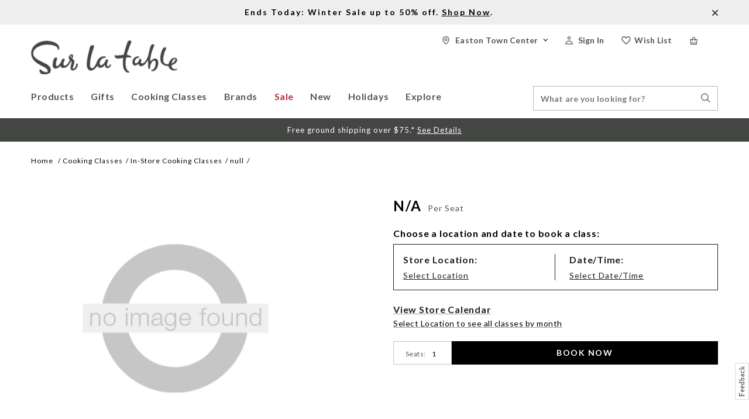

--- FILE ---
content_type: text/html;charset=UTF-8
request_url: https://www.surlatable.com/on/demandware.store/Sites-SLT-Site/default/Stores-HeaderNearestStore?latitude=39.9625&longitude=-83.0061
body_size: 530
content:
<li class="user-info stores menu-utility-divs nearestStore">
<a class="user-account m4" href="/locations" title="Easton Town Center">
<span class="store-icon sticky-hiden"></span>
<span class="store-icon MyStoreIcon2x sticky-show"></span>
<span class="sticky-hiden storename storeNameView">Easton Town Center</span>
<span class="sticky-hiden storename mobile-view">Stores</span>
<span class="slt-sprite DOWNARROW sticky-hiden"></span>
<span class="slt-sprite UPARROW sticky-hiden"></span>
</a>
<div class="user-panel">
<div class="store-locator c2">
<div class="c1 store-header-mrg">
Nearest Store
</div>
<div class="c2 store-locator-mrg first">
Easton Town Center
</div>

    <div class="store-hours">
        

        <div class="address">
            <div class="field">
                4009 Easton Station
            </div>
            <div class="field">
                
            </div>
            <div class="field">
                Columbus
                
                ,
                OH
                43219
                
            </div>
            <div class="field">
                United States
            </div>
        </div>

        
            

            <div class="store-today">
                

                
                    Open today at: <span class="open">10:00 AM</span>
                

                

                
            </div>

            <div class="hours">
                
                    

                    <div class="week-day">
                        <div class="day">
                            monday
                        </div>

                        
                            <div class="schedule">
                                10:00am - 9:00pm
                            </div>
                        
                    </div>
                
                    

                    <div class="week-day">
                        <div class="day">
                            tuesday
                        </div>

                        
                            <div class="schedule">
                                10:00am - 9:00pm
                            </div>
                        
                    </div>
                
                    

                    <div class="week-day">
                        <div class="day">
                            wednesday
                        </div>

                        
                            <div class="schedule">
                                10:00am - 9:00pm
                            </div>
                        
                    </div>
                
                    

                    <div class="week-day">
                        <div class="day">
                            thursday
                        </div>

                        
                            <div class="schedule">
                                10:00am - 9:00pm
                            </div>
                        
                    </div>
                
                    

                    <div class="week-day">
                        <div class="day">
                            friday
                        </div>

                        
                            <div class="schedule">
                                10:00am - 9:00pm
                            </div>
                        
                    </div>
                
                    

                    <div class="week-day">
                        <div class="day">
                            saturday
                        </div>

                        
                            <div class="schedule">
                                10:00am - 9:00pm
                            </div>
                        
                    </div>
                
                    

                    <div class="week-day">
                        <div class="day">
                            sunday
                        </div>

                        
                            <div class="schedule">
                                12:00pm - 6:00pm
                            </div>
                        
                    </div>
                
            </div>
        

        <div class="phone">
            Phone:&nbsp;
            614-473-1211
        </div>
    </div>


<a class="button-primary" href="https://www.surlatable.com/cooking-classes/in-store-cooking-classes/" title="View Class">
View Class
</a>


<div class="store-geo-links">
<a class="google-map" href="http://maps.google.com/maps?hl=en&amp;f=q&amp;q=4009%20Easton%20Station,%20Columbus,%2043219,%20OH,%20US"
title="Get Directions"
target="_blank">Get Directions</a>
<a href="/locations/oh/columbus/store-32.html" title="View Details">
View Details
</a>
<a href="/locations" title="Find a store">
Find a store
</a>
</div>
</div>
</div>
</li>



--- FILE ---
content_type: text/html;charset=UTF-8
request_url: https://www.surlatable.com/on/demandware.store/Sites-SLT-Site/default/Stores-FooterNearestStore?latitude=39.9625&longitude=-83.0061
body_size: 832
content:
<div class="near-store c3">
Nearest Store
</div>

    <div class="store-hours">
        

        <div class="address">
            <div class="field">
                4009 Easton Station
            </div>
            <div class="field">
                
            </div>
            <div class="field">
                Columbus
                
                ,
                OH
                43219
                
            </div>
            <div class="field">
                United States
            </div>
        </div>

        
            

            <div class="store-today">
                

                
                    Open today at: <span class="open">10:00 AM</span>
                

                

                
            </div>

            <div class="hours">
                
                    

                    <div class="week-day">
                        <div class="day">
                            monday
                        </div>

                        
                            <div class="schedule">
                                10:00am - 9:00pm
                            </div>
                        
                    </div>
                
                    

                    <div class="week-day">
                        <div class="day">
                            tuesday
                        </div>

                        
                            <div class="schedule">
                                10:00am - 9:00pm
                            </div>
                        
                    </div>
                
                    

                    <div class="week-day">
                        <div class="day">
                            wednesday
                        </div>

                        
                            <div class="schedule">
                                10:00am - 9:00pm
                            </div>
                        
                    </div>
                
                    

                    <div class="week-day">
                        <div class="day">
                            thursday
                        </div>

                        
                            <div class="schedule">
                                10:00am - 9:00pm
                            </div>
                        
                    </div>
                
                    

                    <div class="week-day">
                        <div class="day">
                            friday
                        </div>

                        
                            <div class="schedule">
                                10:00am - 9:00pm
                            </div>
                        
                    </div>
                
                    

                    <div class="week-day">
                        <div class="day">
                            saturday
                        </div>

                        
                            <div class="schedule">
                                10:00am - 9:00pm
                            </div>
                        
                    </div>
                
                    

                    <div class="week-day">
                        <div class="day">
                            sunday
                        </div>

                        
                            <div class="schedule">
                                12:00pm - 6:00pm
                            </div>
                        
                    </div>
                
            </div>
        

        <div class="phone">
            Phone:&nbsp;
            614-473-1211
        </div>
    </div>

<div class="directions">
<a href="/locations" title="Find a store">
Find a store
</a>
</div>

<div class="class-shedule">
<a class="c3" href="https://www.surlatable.com/cooking-classes/in-store-cooking-classes/" title="View Class Schedule">
View Class Schedule
</a>
</div>


<div class="directions">
<a class="google-map" href="http://maps.google.com/maps?hl=en&amp;f=q&amp;q=4009%20Easton%20Station,%20Columbus,%2043219,%20OH,%20US" title="Get Directions" target="_blank">Get Directions</a>
<span> | </span>
<a href="/locations/oh/columbus/store-32.html" title="View Details">
View Details
</a>
</div>



--- FILE ---
content_type: text/html
request_url: https://cas.zma.gs/2c3c9f6e-5c99-44e4-a995-3c64562ea5cf/ssr/containers/a74941a6-f9e4-41be-beb2-481da12cb0e1/experiences/b39add80-72f9-8018-8006-802bc7c27246/variants/b39add80-72f9-8018-8006-802bc7c2a91c/scene0.html
body_size: 235
content:
<svg viewBox="263 212 5000 1" version="1.1" xmlns="http://www.w3.org/2000/svg" xmlns:xlink="http://www.w3.org/1999/xlink" fill="none"><style></style><g id="shape-FFUUID-9ae92b9c-5dda-8092-8006-802bc7cfe731" shape-type="frame"><fastr-data-actions></fastr-data-actions><fastr-data-providers><fastr-data-provider name="Data Provider" data-provider-key="nrcarm" data-provider-id="9ae92b9c-5dda-8092-8006-802bcc89d10a"><fastr-data-integration-configs><fastr-data-integration-config integration-id="b39add80-72f9-8018-8006-802bc6358c2a" input="return input;" output="return input;"></fastr-data-integration-config></fastr-data-integration-configs></fastr-data-provider></fastr-data-providers><defs><clipPath class="frame-clip-def frame-clip" id="frame-clip-9ae92b9c-5dda-8092-8006-802bc7cfe731-FFUUID-9ae92b9c-5dda-8092-8006-802bc7cfe731-b39add80-72f9-8018-8006-802bc7c27246"><rect rx="0" ry="0" style="fill:#FFFFFF;fill-opacity:1" x="263" y="212" width="4999.999999999999" height="1" transform="matrix(1.000000, 0.000000, 0.000000, 1.000000, 0.000000, 0.000000)"></rect></clipPath></defs><g clip-path="url(#frame-clip-9ae92b9c-5dda-8092-8006-802bc7cfe731-FFUUID-9ae92b9c-5dda-8092-8006-802bc7cfe731-b39add80-72f9-8018-8006-802bc7c27246)" fill="none"><clipPath class="frame-clip-def frame-clip" id="frame-clip-9ae92b9c-5dda-8092-8006-802bc7cfe731-FFUUID-9ae92b9c-5dda-8092-8006-802bc7cfe731-b39add80-72f9-8018-8006-802bc7c27246"><rect rx="0" ry="0" style="fill:#FFFFFF;fill-opacity:1" x="263" y="212" width="4999.999999999999" height="1" transform="matrix(1.000000, 0.000000, 0.000000, 1.000000, 0.000000, 0.000000)"></rect></clipPath><g class="fills" id="fills-FFUUID-FFUUID-9ae92b9c-5dda-8092-8006-802bc7cfe731"><rect rx="0" ry="0" style="fill:#FFFFFF;fill-opacity:1" x="263" y="212" transform="matrix(1.000000, 0.000000, 0.000000, 1.000000, 0.000000, 0.000000)" width="4999.999999999999" height="1" class="frame-background"></rect></g><g class="frame-children"></g></g></g></svg>

--- FILE ---
content_type: application/javascript
request_url: https://js.radar.com/v4.1.5/radar.min.js
body_size: 204226
content:
var Radar=function(){"use strict";var t=function(){function t(){}return t.setup=function(e){void 0===e&&(e={}),t.options=e},t.get=function(){return t.options||{}},t.clear=function(){t.options={}},t.defaultOptions={live:!1,logLevel:"error",host:"https://api.radar.io",version:"v1",debug:!1},t}(),e={none:0,error:1,warn:2,info:3,debug:4},i=function(){if(window&&window.RADAR_TEST_ENV)return e.none;var i=t.get(),r=i.logLevel;return i.debug?e.debug:r?e[r]:e.error},r=function(){function t(){}return t.debug=function(t){i()===e.debug&&console.log("Radar SDK (debug): ".concat(t.trim()))},t.info=function(t){i()>=e.info&&console.log("Radar SDK: ".concat(t.trim()))},t.warn=function(t){i()>=e.warn&&console.warn("Radar SDK: ".concat(t.trim()))},t.error=function(t){i()>=e.error&&console.error("Radar SDK: ".concat(t.trim()))},t}(),n=function(){function t(){}return Object.defineProperty(t,"USER_ID",{get:function(){return"radar-userId"},enumerable:!1,configurable:!0}),Object.defineProperty(t,"DEVICE_ID",{get:function(){return"radar-deviceId"},enumerable:!1,configurable:!0}),Object.defineProperty(t,"INSTALL_ID",{get:function(){return"radar-installId"},enumerable:!1,configurable:!0}),Object.defineProperty(t,"SESSION_ID",{get:function(){return"radar-sessionId"},enumerable:!1,configurable:!0}),Object.defineProperty(t,"DESCRIPTION",{get:function(){return"radar-description"},enumerable:!1,configurable:!0}),Object.defineProperty(t,"METADATA",{get:function(){return"radar-metadata"},enumerable:!1,configurable:!0}),Object.defineProperty(t,"CACHED_LOCATION",{get:function(){return"radar-cached-location"},enumerable:!1,configurable:!0}),Object.defineProperty(t,"TRIP_OPTIONS",{get:function(){return"radar-trip-options"},enumerable:!1,configurable:!0}),t.getStorage=function(){var t=null===window||void 0===window?void 0:window.localStorage;return t||r.warn("localStorage not available."),t},t.setItem=function(t,e){var i=this.getStorage();i&&null!=e&&i.setItem(t,e)},t.getItem=function(t){var e=this.getStorage();if(!e)return null;var i=e.getItem(t);return null!=i?i:null},t.getJSON=function(t){var e=this.getItem(t);if(!e)return null;try{return JSON.parse(e)}catch(e){return r.warn("could not getJSON from storage for key: ".concat(t)),null}},t.removeItem=function(t){var e=this.getStorage();if(!e)return null;e.removeItem(t)},t.clear=function(){var t=this.getStorage();if(!t)return null;t.clear()},t}(),o=function(t,e){return o=Object.setPrototypeOf||{__proto__:[]}instanceof Array&&function(t,e){t.__proto__=e}||function(t,e){for(var i in e)Object.prototype.hasOwnProperty.call(e,i)&&(t[i]=e[i])},o(t,e)};function s(t,e){if("function"!=typeof e&&null!==e)throw new TypeError("Class extends value "+String(e)+" is not a constructor or null");function i(){this.constructor=t}o(t,e),t.prototype=null===e?Object.create(e):(i.prototype=e.prototype,new i)}var a=function(){return a=Object.assign||function(t){for(var e,i=1,r=arguments.length;i<r;i++)for(var n in e=arguments[i])Object.prototype.hasOwnProperty.call(e,n)&&(t[n]=e[n]);return t},a.apply(this,arguments)};function l(t,e,i,r){return new(i||(i=Promise))((function(n,o){function s(t){try{l(r.next(t))}catch(t){o(t)}}function a(t){try{l(r.throw(t))}catch(t){o(t)}}function l(t){var e;t.done?n(t.value):(e=t.value,e instanceof i?e:new i((function(t){t(e)}))).then(s,a)}l((r=r.apply(t,e||[])).next())}))}function c(t,e){var i,r,n,o,s={label:0,sent:function(){if(1&n[0])throw n[1];return n[1]},trys:[],ops:[]};return o={next:a(0),throw:a(1),return:a(2)},"function"==typeof Symbol&&(o[Symbol.iterator]=function(){return this}),o;function a(a){return function(l){return function(a){if(i)throw new TypeError("Generator is already executing.");for(;o&&(o=0,a[0]&&(s=0)),s;)try{if(i=1,r&&(n=2&a[0]?r.return:a[0]?r.throw||((n=r.return)&&n.call(r),0):r.next)&&!(n=n.call(r,a[1])).done)return n;switch(r=0,n&&(a=[2&a[0],n.value]),a[0]){case 0:case 1:n=a;break;case 4:return s.label++,{value:a[1],done:!1};case 5:s.label++,r=a[1],a=[0];continue;case 7:a=s.ops.pop(),s.trys.pop();continue;default:if(!(n=s.trys,(n=n.length>0&&n[n.length-1])||6!==a[0]&&2!==a[0])){s=0;continue}if(3===a[0]&&(!n||a[1]>n[0]&&a[1]<n[3])){s.label=a[1];break}if(6===a[0]&&s.label<n[1]){s.label=n[1],n=a;break}if(n&&s.label<n[2]){s.label=n[2],s.ops.push(a);break}n[2]&&s.ops.pop(),s.trys.pop();continue}a=e.call(t,s)}catch(t){a=[6,t],r=0}finally{i=n=0}if(5&a[0])throw a[1];return{value:a[0]?a[1]:void 0,done:!0}}([a,l])}}}var u=function(t){function e(e){var i=t.call(this,e)||this;return i.status="",i}return s(e,t),e}(Error),h=function(t){function e(e){var i=t.call(this,e)||this;return i.name="RadarPublishableKeyError",i.status="ERROR_PUBLISHABLE_KEY",i}return s(e,t),e}(u),d=function(t){function e(e){var i=t.call(this,e)||this;return i.name="RadarLocationError",i.status="ERROR_LOCATION",i}return s(e,t),e}(u),p=function(t){function e(e){var i=t.call(this,e)||this;return i.name="RadarLocationPermissionsError",i.status="ERROR_PERMISSIONS",i}return s(e,t),e}(u),f=function(t){function e(){var e=t.call(this,"Desktop app not running.")||this;return e.name="RadarDesktopAppError",e.status="ERROR_DESKTOP_APP",e}return s(e,t),e}(u),m=function(t){function e(e){var i,r=this;return(r=t.call(this,(null===(i=null==e?void 0:e.meta)||void 0===i?void 0:i.message)||"Bad request.")||this).name="RadarBadRequestError",r.code=400,r.response=e,r.status="ERROR_BAD_REQUEST",r}return s(e,t),e}(u),g=function(t){function e(e){var i,r=this;return(r=t.call(this,(null===(i=null==e?void 0:e.meta)||void 0===i?void 0:i.message)||"Unauthorized.")||this).name="RadarUnauthorizedError",r.code=401,r.response=e,r.status="ERROR_UNAUTHORIZED",r}return s(e,t),e}(u),_=function(t){function e(e){var i,r=this;return(r=t.call(this,(null===(i=null==e?void 0:e.meta)||void 0===i?void 0:i.message)||"Payment required.")||this).name="RadarPaymentRequiredError",r.code=402,r.response=e,r.status="ERROR_PAYMENT_REQUIRED",r}return s(e,t),e}(u),y=function(t){function e(e){var i,r=this;return(r=t.call(this,(null===(i=null==e?void 0:e.meta)||void 0===i?void 0:i.message)||"Forbidden.")||this).name="RadarForbiddenError",r.code=403,r.response=e,r.status="ERROR_FORBIDDEN",r}return s(e,t),e}(u),x=function(t){function e(e){var i,r=this;return(r=t.call(this,(null===(i=null==e?void 0:e.meta)||void 0===i?void 0:i.message)||"Not found.")||this).name="RadarNotFoundError",r.code=404,r.response=e,r.status="ERROR_NOT_FOUND",r}return s(e,t),e}(u),v=function(t){function e(e){var i,r,n=this;return(n=t.call(this,(null===(i=null==e?void 0:e.meta)||void 0===i?void 0:i.message)||"Rate limit exceeded.")||this).name="RadarRateLimitError",n.code=429,n.response=e,n.type=null===(r=null==e?void 0:e.meta)||void 0===r?void 0:r.type,n.status="ERROR_RATE_LIMIT",n}return s(e,t),e}(u),b=function(t){function e(e){var i,r=this;return(r=t.call(this,(null===(i=null==e?void 0:e.meta)||void 0===i?void 0:i.message)||"Internal server error.")||this).name="RadarServerError",r.response=e,r.status="ERROR_SERVER",r}return s(e,t),e}(u),w=function(t){function e(){var e=t.call(this,"Request timed out.")||this;return e.name="RadarTimeoutError",e.status="ERROR_TIMED_OUT",e}return s(e,t),e}(u),T=function(t){function e(e){var i,r=this;return(r=t.call(this,(null===(i=null==e?void 0:e.meta)||void 0===i?void 0:i.message)||"Something went wrong.")||this).name="RadarUnknownError",r.response=e,r.status="ERROR_UNKNOWN",r}return s(e,t),e}(u),E=function(t){function e(e){var i=t.call(this,e)||this;return i.name="RadarAutocompleteContainerNotFound",i.status="CONTAINER_NOT_FOUND",i}return s(e,t),e}(u),I={1:"Permission denied.",2:"Position unavailable.",3:"Timeout."},S={maximumAge:0,timeout:3e4,enableHighAccuracy:!0},A=function(t){return Boolean("high"===t)},C=function(){function e(){}return e.getCurrentPosition=function(e){return void 0===e&&(e={}),l(this,void 0,void 0,(function(){return c(this,(function(i){return[2,new Promise((function(i,o){var s=t.get();if(!navigator||!navigator.geolocation)return o(new d("navigator.geolocation is not available."));if(s.cacheLocationMinutes)try{var a=n.getItem(n.CACHED_LOCATION);if(a){var l=JSON.parse(a)||{},c=l.latitude,u=l.longitude,h=l.accuracy,f=l.expiresAt;if(Date.now()<parseInt(f)&&c&&u&&h)return i({latitude:c,longitude:u,accuracy:h})}}catch(t){r.warn("could not load cached location.")}var m=Object.assign({},S);void 0!==s.locationMaximumAge&&(m.maximumAge=s.locationMaximumAge),void 0!==s.locationTimeout&&(m.timeout=s.locationTimeout),void 0!==s.desiredAccuracy&&(m.enableHighAccuracy=A(s.desiredAccuracy)),void 0!==e.desiredAccuracy&&(m.enableHighAccuracy=A(e.desiredAccuracy)),r.info("Using geolocation options: ".concat(JSON.stringify(m))),navigator.geolocation.getCurrentPosition((function(t){if(!t||!t.coords)return o(new d("device location return empty coordinates."));var e=t.coords,r=e.latitude,a=e.longitude,l=e.accuracy;if(s.cacheLocationMinutes){var c=Number.parseFloat(s.cacheLocationMinutes),u=Date.now(),h={latitude:r,longitude:a,accuracy:l,updatedAt:u,expiresAt:u+60*c*1e3};n.setItem(n.CACHED_LOCATION,JSON.stringify(h))}return i({latitude:r,longitude:a,accuracy:l})}),(function(t){if(t&&t.code){var e=I[t.code.toString()]||"unknown";return o(new p(e))}return o(new d("Could not determine location."))}),m)}))]}))}))},e.getPermissionStatus=function(){return l(this,void 0,void 0,(function(){return c(this,(function(t){return[2,new Promise((function(t,e){if(!navigator||!navigator.permissions)return e(new d("navigator.permissions is not available."));navigator.permissions.query({name:"geolocation"}).then((function(e){var i="NOT_DETERMINED";switch(e.state){case"granted":i="GRANTED_FOREGROUND";break;case"denied":i="DENIED";break;case"prompt":i="NOT_DETERMINED"}return t(i)}))}))]}))}))},e}(),M="4.1.5",z=function(){function e(){}return e.request=function(e){var i=e.method,n=e.path,o=e.data,s=e.host;return l(this,void 0,void 0,(function(){return c(this,(function(e){return[2,new Promise((function(e,a){var l=t.get(),c=l.publishableKey;if(c){var u=s||l.host,d=l.version,p="".concat(u,"/").concat(d,"/").concat(n),E={};if(Object.keys(o||{}).forEach((function(t){var e=o[t];void 0!==e&&(E[t]=e)})),"GET"===i){var I=Object.keys(E).map((function(t){return"".concat(t,"=").concat(encodeURIComponent(E[t]))}));if(I.length>0){var S=I.join("&");p="".concat(p,"?").concat(S)}E=void 0}var A=new XMLHttpRequest;if(A.open(i,p,!0),A.setRequestHeader("Authorization",c),A.setRequestHeader("Content-Type","application/json"),A.setRequestHeader("X-Radar-Device-Type","Web"),A.setRequestHeader("X-Radar-SDK-Version",M),"function"==typeof l.getRequestHeaders){var C=l.getRequestHeaders();Object.keys(C||{}).forEach((function(t){A.setRequestHeader(t,C[t])}))}A.onload=function(){var t;try{t=JSON.parse(A.response)}catch(e){return a(new b(t))}if(200==A.status)return e(t);l.debug&&(r.debug("API call failed: ".concat(p)),r.debug(JSON.stringify(t))),400===A.status?a(new m(t)):401===A.status?a(new g(t)):402===A.status?a(new _(t)):403===A.status?a(new y(t)):404===A.status?a(new x(t)):429===A.status?a(new v(t)):500<=A.status&&A.status<600?a(new b(t)):a(new T(t))},A.onerror=function(){a(s&&"https://radar-verify.com:52516"===s?new f:new b)},A.ontimeout=function(){a(new w)},A.send(JSON.stringify(E))}else a(new h("publishableKey not set."))}))]}))}))},e}(),k=function(){function e(){}return e.validateAddress=function(e){return l(this,void 0,void 0,(function(){var i,r,n,o,s;return c(this,(function(a){switch(a.label){case 0:return i=t.get(),[4,z.request({method:"GET",path:"addresses/validate",data:e})];case 1:return r=a.sent(),n=r.address,o=r.result,s={address:n,result:o},i.debug&&(s.response=r),[2,s]}}))}))},e}(),P=function(){return"xxxxxxxx-xxxx-4xxx-yxxx-xxxxxxxxxxxx".replace(/[xy]/g,(function(t){var e=16*Math.random()|0;return("x"==t?e:3&e|8).toString(16)}))},D=function(){function t(){}return t.getDeviceId=function(){var t=n.getItem(n.DEVICE_ID);if(t)return t;var e=P();return n.setItem(n.DEVICE_ID,e),e},t.getInstallId=function(){var t=n.getItem(n.INSTALL_ID);if(t)return t;var e=P();return n.setItem(n.INSTALL_ID,e),e},t}(),L=function(){function t(){}return t.getSessionId=function(){var t=n.getItem(n.SESSION_ID);if(t&&function(t){var e=Math.trunc(Date.now()/1e3),i=Number.parseInt(t);return Math.abs(e-i)<300}(t))return t;var e=Math.trunc(Date.now()/1e3).toString();return n.setItem(n.SESSION_ID,e),e},t}(),R=function(){function e(){}return e.getConfig=function(e){return void 0===e&&(e={}),l(this,void 0,void 0,(function(){var i,n,o,s,a,l;return c(this,(function(c){switch(c.label){case 0:return"v1"!=t.get().version?(r.info("Skipping /config call."),[2]):(i=e.deviceId||D.getDeviceId(),n=e.installId||D.getInstallId(),o=L.getSessionId(),[4,C.getPermissionStatus()]);case 1:s=c.sent(),a={deviceId:i,installId:n,sessionId:o,locationAuthorization:s},c.label=2;case 2:return c.trys.push([2,4,,5]),[4,z.request({method:"GET",path:"config",data:a})];case 3:return c.sent(),[3,5];case 4:return l=c.sent(),r.warn("Error calling /config: ".concat(l.message)),[3,5];case 5:return[2]}}))}))},e}(),B=function(){function e(){}return e.getContext=function(e){return l(this,void 0,void 0,(function(){var i,r,n,o,s,a,l,u,h,d,p,f;return c(this,(function(c){switch(c.label){case 0:return i=t.get(),e.latitude&&e.longitude?[3,2]:[4,C.getCurrentPosition()];case 1:e=c.sent(),c.label=2;case 2:return r=e.latitude,n=e.longitude,o=e.accuracy,[4,z.request({method:"GET",path:"context",data:{coordinates:"".concat(r,",").concat(n),accuracy:o}})];case 3:return s=c.sent(),a=s.geofences,l=s.place,u=s.country,h=s.state,d=s.dma,p=s.postalCode,f={location:e,geofences:a,place:l,country:u,state:h,dma:d,postalCode:p},i.debug&&(f.response=s),[2,f]}}))}))},e}(),F=function(){function e(){}return e.logConversion=function(e){return l(this,void 0,void 0,(function(){var i,r,o,s,a,l,u,h,d,p;return c(this,(function(c){switch(c.label){case 0:return i=t.get(),r=e.name,o=e.userId||n.getItem(n.USER_ID),s=e.deviceId||D.getDeviceId(),a=e.installId||D.getInstallId(),l=e.metadata||{},u=e.createdAt,e.revenue&&(l.revenue=e.revenue),h={name:r,userId:o,deviceId:s,installId:a,metadata:l},"string"==typeof u?h.createdAt=u:u instanceof Date?h.createdAt=u.toISOString():h.createdAt=(new Date).toISOString(),[4,z.request({method:"POST",path:"events",data:h})];case 1:return d=c.sent(),p={event:d.event},i.debug&&(p.response=d),[2,p]}}))}))},e}(),O=function(){function e(){}return e.forwardGeocode=function(e){return l(this,void 0,void 0,(function(){var i,r,n,o,s,a;return c(this,(function(l){switch(l.label){case 0:return i=t.get(),r=e.query,n=e.layers,o=e.country,[4,z.request({method:"GET",path:"geocode/forward",data:{query:r,layers:n,country:o}})];case 1:return s=l.sent(),a={addresses:s.addresses},i.debug&&(a.response=s),[2,a]}}))}))},e.reverseGeocode=function(e){return l(this,void 0,void 0,(function(){var i,r,n,o,s,a,l;return c(this,(function(c){switch(c.label){case 0:return i=t.get(),r=e.latitude,n=e.longitude,o=e.layers,r&&n?[3,2]:[4,C.getCurrentPosition()];case 1:s=c.sent(),r=s.latitude,n=s.longitude,c.label=2;case 2:return[4,z.request({method:"GET",path:"geocode/reverse",data:{coordinates:"".concat(r,",").concat(n),layers:o}})];case 3:return a=c.sent(),l={addresses:a.addresses},i.debug&&(l.response=a),[2,l]}}))}))},e.ipGeocode=function(){return l(this,void 0,void 0,(function(){var e,i,r;return c(this,(function(n){switch(n.label){case 0:return e=t.get(),[4,z.request({method:"GET",path:"geocode/ip"})];case 1:return i=n.sent(),r={ip:i.ip,address:i.address,proxy:i.proxy},e.debug&&(r.response=i),[2,r]}}))}))},e}(),U=function(){function e(){}return e.distance=function(e){return l(this,void 0,void 0,(function(){var i,r,n,o,s,a,l,u,h,d,p,f;return c(this,(function(c){switch(c.label){case 0:return i=t.get(),r=e.origin,n=e.destination,o=e.modes,s=e.units,a=e.geometry,l=e.geometryPoints,r?[3,2]:[4,C.getCurrentPosition()];case 1:return u=c.sent(),h=u.latitude,d=u.longitude,r="".concat(h,",").concat(d),[3,3];case 2:"string"!=typeof r&&(h=r.latitude,d=r.longitude,r="".concat(h,",").concat(d)),c.label=3;case 3:return"string"!=typeof n&&(h=n.latitude,d=n.longitude,n="".concat(h,",").concat(d)),Array.isArray(o)&&(o=o.join(",")),[4,z.request({method:"GET",path:"route/distance",data:{origin:r,destination:n,modes:o,units:s,geometry:a,geometryPoints:l}})];case 4:return p=c.sent(),f={routes:p.routes},i.debug&&(f.response=p),[2,f]}}))}))},e.matrix=function(e){return l(this,void 0,void 0,(function(){var i,r,n,o,s,a,l,u,h,d,p,f;return c(this,(function(c){switch(c.label){case 0:return i=t.get(),r=e.origins,n=e.destinations,o=e.mode,s=e.units,r?[3,2]:[4,C.getCurrentPosition()];case 1:for(a=c.sent(),l=a.latitude,u=a.longitude,h=[],d=0;d<n.length;d++)h.push("".concat(l,",").concat(u));return r=h.join("|"),[3,3];case 2:Array.isArray(r)&&(r=r.map((function(t){return"".concat(t.latitude,",").concat(t.longitude)})).join("|")),c.label=3;case 3:return Array.isArray(n)&&(n=n.map((function(t){return"".concat(t.latitude,",").concat(t.longitude)})).join("|")),[4,z.request({method:"GET",path:"route/matrix",data:{origins:r,destinations:n,mode:o,units:s}})];case 4:return p=c.sent(),f={origins:p.origins,destinations:p.destinations,matrix:p.matrix},i.debug&&(f.response=p),[2,f]}}))}))},e}(),V=function(){function e(){}return e.autocomplete=function(e){return l(this,void 0,void 0,(function(){var i,r,n,o,s,a,l,u,h;return c(this,(function(c){switch(c.label){case 0:return i=t.get(),r=e.query,n=e.near,o=e.limit,s=e.layers,a=e.countryCode,l=e.expandUnits,n&&"string"!=typeof n&&n.latitude&&n.longitude&&(n="".concat(n.latitude,",").concat(n.longitude)),[4,z.request({method:"GET",path:"search/autocomplete",data:{query:r,near:n,limit:o,layers:s,countryCode:a,expandUnits:l}})];case 1:return u=c.sent(),h={addresses:u.addresses},i.debug&&(h.response=u),[2,h]}}))}))},e.searchGeofences=function(e){return l(this,void 0,void 0,(function(){var i,r,n,o,s,a,l,u,h,d,p;return c(this,(function(c){switch(c.label){case 0:return i=t.get(),r=e.near,n=e.radius,o=e.tags,s=e.metadata,a=e.limit,r?[3,2]:[4,C.getCurrentPosition()];case 1:return l=c.sent(),u=l.latitude,h=l.longitude,r="".concat(u,",").concat(h),[3,3];case 2:"string"!=typeof r&&(u=r.latitude,h=r.longitude,r="".concat(u,",").concat(h)),c.label=3;case 3:return Array.isArray(o)&&(o=o.join(",")),[4,z.request({method:"GET",path:"search/geofences",data:{near:r,radius:n,tags:o,metadata:s,limit:a}})];case 4:return d=c.sent(),p={geofences:d.geofences},i.debug&&(p.response=d),[2,p]}}))}))},e.searchPlaces=function(e){return l(this,void 0,void 0,(function(){var i,r,n,o,s,a,l,u,h,d,p,f;return c(this,(function(c){switch(c.label){case 0:return i=t.get(),r=e.near,n=e.radius,o=e.chains,s=e.categories,a=e.groups,l=e.limit,r?[3,2]:[4,C.getCurrentPosition()];case 1:return u=c.sent(),h=u.latitude,d=u.longitude,r="".concat(h,",").concat(d),[3,3];case 2:"string"!=typeof r&&(h=r.latitude,d=r.longitude,r="".concat(h,",").concat(d)),c.label=3;case 3:return Array.isArray(o)&&(o=o.join(",")),Array.isArray(s)&&(s=s.join(",")),Array.isArray(a)&&(a=a.join(",")),[4,z.request({method:"GET",path:"search/places",data:{near:r,radius:n,chains:o,categories:s,groups:a,limit:l}})];case 4:return p=c.sent(),f={places:p.places},i.debug&&(f.response=p),[2,f]}}))}))},e}(),N=function(t){return t&&"[object Date]"===Object.prototype.toString.call(t)&&!isNaN(t)},$=function(){function e(){}return e.setTripOptions=function(t){if(t){var i=JSON.stringify(t);r.debug("Saving trip options: ".concat(i)),n.setItem(n.TRIP_OPTIONS,i)}else e.clearTripOptions()},e.getTripOptions=function(){var t=n.getItem(n.TRIP_OPTIONS);return t&&(t=JSON.parse(t)),t},e.clearTripOptions=function(){n.removeItem(n.TRIP_OPTIONS)},e.startTrip=function(i){return l(this,void 0,void 0,(function(){var o,s,a,l,u,h,d,p,f,m,g,_;return c(this,(function(c){switch(c.label){case 0:return o=t.get(),(i=i||e.getTripOptions())||r.warn('tripOptions not set when calling "startTrip"'),(s=i.userId||n.getItem(n.USER_ID))&&s!==n.getItem(n.USER_ID)&&n.setItem(n.USER_ID,s),a=i.externalId,l=i.destinationGeofenceTag,u=i.destinationGeofenceExternalId,h=i.mode,d=i.metadata,p=i.approachingThreshold,f=i.scheduledArrivalAt,m={userId:s,externalId:a,destinationGeofenceTag:l,destinationGeofenceExternalId:u,mode:h,metadata:d,approachingThreshold:p},N(f)?m.scheduledArrivalAt=null==f?void 0:f.toJSON():(f&&r.warn("Invalid date format for scheduledArrivalAt"),m.scheduledArrivalAt=void 0),[4,z.request({method:"POST",path:"trips",data:m})];case 1:return g=c.sent(),e.setTripOptions(i),_={trip:g.trip,events:g.events},o.debug&&(_.response=g),[2,_]}}))}))},e.updateTrip=function(i,n){return l(this,void 0,void 0,(function(){var o,s,a,l,u,h,d,p,f,m,g;return c(this,(function(c){switch(c.label){case 0:return o=t.get(),(i=i||e.getTripOptions())||r.warn('tripOptions not set when calling "startTrip"'),s=i.externalId,a=i.destinationGeofenceTag,l=i.destinationGeofenceExternalId,u=i.mode,h=i.metadata,d=i.approachingThreshold,p=i.scheduledArrivalAt,f={status:n,externalId:s,destinationGeofenceTag:a,destinationGeofenceExternalId:l,mode:u,metadata:h,approachingThreshold:d},N(p)?f.scheduledArrivalAt=null==p?void 0:p.toJSON():(p&&r.warn("Invalid date format for scheduledArrivalAt"),f.scheduledArrivalAt=void 0),[4,z.request({method:"PATCH",path:"trips/".concat(s,"/update"),data:f})];case 1:return m=c.sent(),g={trip:m.trip,events:m.events},o.debug&&(g.response=m),[2,g]}}))}))},e.completeTrip=function(){return l(this,void 0,void 0,(function(){var t,i;return c(this,(function(r){switch(r.label){case 0:return t=e.getTripOptions(),[4,e.updateTrip(t,"completed")];case 1:return i=r.sent(),e.clearTripOptions(),[2,i]}}))}))},e.cancelTrip=function(){return l(this,void 0,void 0,(function(){var t,i;return c(this,(function(r){switch(r.label){case 0:return t=e.getTripOptions(),[4,e.updateTrip(t,"canceled")];case 1:return i=r.sent(),e.clearTripOptions(),[2,i]}}))}))},e}(),G=function(){function e(){}return e.trackOnce=function(e){return l(this,void 0,void 0,(function(){var i,o,s,l,u,h,d,p,f,m,g,_,y,x,v,b,w,T,E,I,S;return c(this,(function(c){switch(c.label){case 0:return i=t.get(),o=e.latitude,s=e.longitude,l=e.accuracy,u=e.desiredAccuracy,o&&s?[3,2]:[4,C.getCurrentPosition({desiredAccuracy:u})];case 1:h=c.sent(),o=h.latitude,s=h.longitude,l=h.accuracy,c.label=2;case 2:return c.trys.push([2,4,,5]),[4,C.getPermissionStatus()];case 3:return d=c.sent(),[3,5];case 4:return p=c.sent(),r.warn("Location authorization error: ".concat(p.message)),[3,5];case 5:return f=e.userId||n.getItem(n.USER_ID),m=e.deviceId||D.getDeviceId(),g=e.installId||D.getInstallId(),_=L.getSessionId(),y=e.deviceType||"Web",x=e.description||n.getItem(n.DESCRIPTION),f?n.setItem(n.USER_ID,f):r.warn("userId not provided for trackOnce."),v=e.metadata||n.getJSON(n.METADATA),(b=e.tripOptions||$.getTripOptions())&&(b.version="2"),w=a(a({},e),{locationAuthorization:d,accuracy:l,description:x,deviceId:m,deviceType:y,foreground:!0,installId:g,sessionId:_,latitude:o,longitude:s,metadata:v,sdkVersion:M,stopped:!0,userId:f,tripOptions:b}),[4,z.request({method:"POST",path:"track",data:w})];case 6:return T=c.sent(),E=T.user,I=T.events,S={user:E,events:I,location:{latitude:o,longitude:s,accuracy:l}},i.debug&&(S.response=T),[2,S]}}))}))},e}(),q=function(){function e(){}return e.trackVerified=function(e,i){return void 0===i&&(i=!1),l(this,void 0,void 0,(function(){var o,s,l,u,h,d,p,f,m,g,_,y,x,v,b;return c(this,(function(c){switch(c.label){case 0:return o=t.get(),s=e.userId||n.getItem(n.USER_ID),l=e.deviceId||D.getDeviceId(),u=e.installId||D.getInstallId(),h=L.getSessionId(),d=e.description||n.getItem(n.DESCRIPTION),s?n.setItem(n.USER_ID,s):r.warn("userId not provided for trackVerified."),p=e.metadata||n.getJSON(n.METADATA),f=a(a({},e),{description:d,deviceId:l,foreground:!0,installId:u,sessionId:h,metadata:p,sdkVersion:M,stopped:!0,userId:s,encrypted:i}),[4,z.request({method:"GET",path:"verify",data:f,host:"https://radar-verify.com:52516"})];case 1:return m=c.sent(),g=m.user,_=m.events,y=m.token,g&&g.location&&g.location.coordinates&&g.locationAccuracy&&(x={latitude:g.location.coordinates[1],longitude:g.location.coordinates[0],accuracy:g.locationAccuracy}),i?(v={token:y},o.debug&&(v.response=m),[2,v]):(b={user:g,events:_,location:x},o.debug&&(b.response=m),[2,b])}}))}))},e}();"undefined"!=typeof globalThis?globalThis:"undefined"!=typeof window?window:"undefined"!=typeof global?global:"undefined"!=typeof self&&self;function j(t){return t&&t.__esModule&&Object.prototype.hasOwnProperty.call(t,"default")?t.default:t}var Z={exports:{}};Z.exports=function(){var t,e,i;function r(r,n){if(t)if(e){var o="var sharedChunk = {}; ("+t+")(sharedChunk); ("+e+")(sharedChunk);",s={};t(s),i=n(s),"undefined"!=typeof window&&(i.workerUrl=window.URL.createObjectURL(new Blob([o],{type:"text/javascript"})))}else e=n;else t=n}r(["exports"],(function(t){var e=i;function i(t,e,i,r){this.cx=3*t,this.bx=3*(i-t)-this.cx,this.ax=1-this.cx-this.bx,this.cy=3*e,this.by=3*(r-e)-this.cy,this.ay=1-this.cy-this.by,this.p1x=t,this.p1y=e,this.p2x=i,this.p2y=r}function r(t,i,r,n){const o=new e(t,i,r,n);return function(t){return o.solve(t)}}i.prototype={sampleCurveX:function(t){return((this.ax*t+this.bx)*t+this.cx)*t},sampleCurveY:function(t){return((this.ay*t+this.by)*t+this.cy)*t},sampleCurveDerivativeX:function(t){return(3*this.ax*t+2*this.bx)*t+this.cx},solveCurveX:function(t,e){if(void 0===e&&(e=1e-6),t<0)return 0;if(t>1)return 1;for(var i=t,r=0;r<8;r++){var n=this.sampleCurveX(i)-t;if(Math.abs(n)<e)return i;var o=this.sampleCurveDerivativeX(i);if(Math.abs(o)<1e-6)break;i-=n/o}var s=0,a=1;for(i=t,r=0;r<20&&(n=this.sampleCurveX(i),!(Math.abs(n-t)<e));r++)t>n?s=i:a=i,i=.5*(a-s)+s;return i},solve:function(t,e){return this.sampleCurveY(this.solveCurveX(t,e))}};const n=r(.25,.1,.25,1);function o(t,e,i){return Math.min(i,Math.max(e,t))}function s(t,e,i){const r=i-e,n=((t-e)%r+r)%r+e;return n===e?i:n}function a(t,...e){for(const i of e)for(const e in i)t[e]=i[e];return t}let l=1;function c(t,e){t.forEach((t=>{e[t]&&(e[t]=e[t].bind(e))}))}function u(t,e,i){const r={};for(const n in t)r[n]=e.call(i||this,t[n],n,t);return r}function h(t,e,i){const r={};for(const n in t)e.call(i||this,t[n],n,t)&&(r[n]=t[n]);return r}function d(t){return Array.isArray(t)?t.map(d):"object"==typeof t&&t?u(t,d):t}const p={};function f(t){p[t]||("undefined"!=typeof console&&console.warn(t),p[t]=!0)}function m(t,e,i){return(i.y-t.y)*(e.x-t.x)>(e.y-t.y)*(i.x-t.x)}function g(t){let e=0;for(let i,r,n=0,o=t.length,s=o-1;n<o;s=n++)i=t[n],r=t[s],e+=(r.x-i.x)*(i.y+r.y);return e}function _(){return"undefined"!=typeof WorkerGlobalScope&&"undefined"!=typeof self&&self instanceof WorkerGlobalScope}function y(t){const e={};if(t.replace(/(?:^|(?:\s*\,\s*))([^\x00-\x20\(\)<>@\,;\:\\"\/\[\]\?\=\{\}\x7F]+)(?:\=(?:([^\x00-\x20\(\)<>@\,;\:\\"\/\[\]\?\=\{\}\x7F]+)|(?:\"((?:[^"\\]|\\.)*)\")))?/g,((t,i,r,n)=>{const o=r||n;return e[i]=!o||o.toLowerCase(),""})),e["max-age"]){const t=parseInt(e["max-age"],10);isNaN(t)?delete e["max-age"]:e["max-age"]=t}return e}let x,v,b=null;function w(t){if(null==b){const e=t.navigator?t.navigator.userAgent:null;b=!!t.safari||!(!e||!(/\b(iPad|iPhone|iPod)\b/.test(e)||e.match("Safari")&&!e.match("Chrome")))}return b}function T(t){return"undefined"!=typeof ImageBitmap&&t instanceof ImageBitmap}const E={now:"undefined"!=typeof performance&&performance&&performance.now?performance.now.bind(performance):Date.now.bind(Date),frame(t){const e=requestAnimationFrame(t);return{cancel:()=>cancelAnimationFrame(e)}},getImageData(t,e=0){const i=window.document.createElement("canvas"),r=i.getContext("2d");if(!r)throw new Error("failed to create canvas 2d context");return i.width=t.width,i.height=t.height,r.drawImage(t,0,0,t.width,t.height),r.getImageData(-e,-e,t.width+2*e,t.height+2*e)},resolveURL:t=>(x||(x=document.createElement("a")),x.href=t,x.href),hardwareConcurrency:"undefined"!=typeof navigator&&navigator.hardwareConcurrency||4,get prefersReducedMotion(){return!!matchMedia&&(null==v&&(v=matchMedia("(prefers-reduced-motion: reduce)")),v.matches)}};var I=S;function S(t,e){this.x=t,this.y=e}S.prototype={clone:function(){return new S(this.x,this.y)},add:function(t){return this.clone()._add(t)},sub:function(t){return this.clone()._sub(t)},multByPoint:function(t){return this.clone()._multByPoint(t)},divByPoint:function(t){return this.clone()._divByPoint(t)},mult:function(t){return this.clone()._mult(t)},div:function(t){return this.clone()._div(t)},rotate:function(t){return this.clone()._rotate(t)},rotateAround:function(t,e){return this.clone()._rotateAround(t,e)},matMult:function(t){return this.clone()._matMult(t)},unit:function(){return this.clone()._unit()},perp:function(){return this.clone()._perp()},round:function(){return this.clone()._round()},mag:function(){return Math.sqrt(this.x*this.x+this.y*this.y)},equals:function(t){return this.x===t.x&&this.y===t.y},dist:function(t){return Math.sqrt(this.distSqr(t))},distSqr:function(t){var e=t.x-this.x,i=t.y-this.y;return e*e+i*i},angle:function(){return Math.atan2(this.y,this.x)},angleTo:function(t){return Math.atan2(this.y-t.y,this.x-t.x)},angleWith:function(t){return this.angleWithSep(t.x,t.y)},angleWithSep:function(t,e){return Math.atan2(this.x*e-this.y*t,this.x*t+this.y*e)},_matMult:function(t){var e=t[2]*this.x+t[3]*this.y;return this.x=t[0]*this.x+t[1]*this.y,this.y=e,this},_add:function(t){return this.x+=t.x,this.y+=t.y,this},_sub:function(t){return this.x-=t.x,this.y-=t.y,this},_mult:function(t){return this.x*=t,this.y*=t,this},_div:function(t){return this.x/=t,this.y/=t,this},_multByPoint:function(t){return this.x*=t.x,this.y*=t.y,this},_divByPoint:function(t){return this.x/=t.x,this.y/=t.y,this},_unit:function(){return this._div(this.mag()),this},_perp:function(){var t=this.y;return this.y=this.x,this.x=-t,this},_rotate:function(t){var e=Math.cos(t),i=Math.sin(t),r=i*this.x+e*this.y;return this.x=e*this.x-i*this.y,this.y=r,this},_rotateAround:function(t,e){var i=Math.cos(t),r=Math.sin(t),n=e.y+r*(this.x-e.x)+i*(this.y-e.y);return this.x=e.x+i*(this.x-e.x)-r*(this.y-e.y),this.y=n,this},_round:function(){return this.x=Math.round(this.x),this.y=Math.round(this.y),this}},S.convert=function(t){return t instanceof S?t:Array.isArray(t)?new S(t[0],t[1]):t};const A={MAX_PARALLEL_IMAGE_REQUESTS:16,REGISTERED_PROTOCOLS:{}},C="mapbox-tiles";let M,z,k=500,P=50;function D(){"undefined"==typeof caches||M||(M=caches.open(C))}let L=1/0;const R={supported:!1,testSupport:function(t){!O&&F&&(U?V(t):B=t)}};let B,F,O=!1,U=!1;function V(t){const e=t.createTexture();t.bindTexture(t.TEXTURE_2D,e);try{if(t.texImage2D(t.TEXTURE_2D,0,t.RGBA,t.RGBA,t.UNSIGNED_BYTE,F),t.isContextLost())return;R.supported=!0}catch(t){}t.deleteTexture(e),O=!0}"undefined"!=typeof document&&(F=document.createElement("img"),F.onload=function(){B&&V(B),B=null,U=!0},F.onerror=function(){O=!0,B=null},F.src="[data-uri]");const N={Unknown:"Unknown",Style:"Style",Source:"Source",Tile:"Tile",Glyphs:"Glyphs",SpriteImage:"SpriteImage",SpriteJSON:"SpriteJSON",Image:"Image"};"function"==typeof Object.freeze&&Object.freeze(N);class $ extends Error{constructor(t,e,i,r){super(`AJAXError: ${e} (${t}): ${i}`),this.status=t,this.statusText=e,this.url=i,this.body=r}}const G=_()?()=>self.worker&&self.worker.referrer:()=>("blob:"===window.location.protocol?window.parent:window).location.href;function q(t,e){const i=new AbortController,r=new Request(t.url,{method:t.method||"GET",body:t.body,credentials:t.credentials,headers:t.headers,referrer:G(),signal:i.signal});let n=!1,o=!1;return"json"===t.type&&r.headers.set("Accept","application/json"),((i,s,a)=>{if(o)return;const l=Date.now();fetch(r).then((i=>i.ok?((i,s,a)=>{("arrayBuffer"===t.type?i.arrayBuffer():"json"===t.type?i.json():i.text()).then((t=>{o||(s&&a&&function(t,e,i){if(D(),!M)return;const r={status:e.status,statusText:e.statusText,headers:new Headers};e.headers.forEach(((t,e)=>r.headers.set(e,t)));const n=y(e.headers.get("Cache-Control")||"");n["no-store"]||(n["max-age"]&&r.headers.set("Expires",new Date(i+1e3*n["max-age"]).toUTCString()),new Date(r.headers.get("Expires")).getTime()-i<42e4||function(t,e){if(void 0===z)try{new Response(new ReadableStream),z=!0}catch(t){z=!1}z?e(t.body):t.blob().then(e)}(e,(e=>{const i=new Response(e,r);D(),M&&M.then((e=>e.put(function(t){const e=t.indexOf("?");return e<0?t:t.slice(0,e)}(t.url),i))).catch((t=>f(t.message)))})))}(r,s,a),n=!0,e(null,t,i.headers.get("Cache-Control"),i.headers.get("Expires")))})).catch((t=>{o||e(new Error(t.message))}))})(i,null,l):i.blob().then((r=>e(new $(i.status,i.statusText,t.url,r)))))).catch((t=>{20!==t.code&&e(new Error(t.message))}))})(),{cancel:()=>{o=!0,n||i.abort()}}}const j=function(t,e){if(/:\/\//.test(t.url)&&!/^https?:|^file:/.test(t.url)){if(_()&&self.worker&&self.worker.actor)return self.worker.actor.send("getResource",t,e);if(!_()){const i=t.url.substring(0,t.url.indexOf("://"));return(A.REGISTERED_PROTOCOLS[i]||q)(t,e)}}if(!(/^file:/.test(i=t.url)||/^file:/.test(G())&&!/^\w+:/.test(i))){if(fetch&&Request&&AbortController&&Object.prototype.hasOwnProperty.call(Request.prototype,"signal"))return q(t,e);if(_()&&self.worker&&self.worker.actor)return self.worker.actor.send("getResource",t,e,void 0,!0)}var i;return function(t,e){const i=new XMLHttpRequest;i.open(t.method||"GET",t.url,!0),"arrayBuffer"===t.type&&(i.responseType="arraybuffer");for(const e in t.headers)i.setRequestHeader(e,t.headers[e]);return"json"===t.type&&(i.responseType="text",i.setRequestHeader("Accept","application/json")),i.withCredentials="include"===t.credentials,i.onerror=()=>{e(new Error(i.statusText))},i.onload=()=>{if((i.status>=200&&i.status<300||0===i.status)&&null!==i.response){let r=i.response;if("json"===t.type)try{r=JSON.parse(i.response)}catch(t){return e(t)}e(null,r,i.getResponseHeader("Cache-Control"),i.getResponseHeader("Expires"))}else{const r=new Blob([i.response],{type:i.getResponseHeader("Content-Type")});e(new $(i.status,i.statusText,t.url,r))}},i.send(t.body),{cancel:()=>i.abort()}}(t,e)},Z=function(t,e){return j(a(t,{type:"arrayBuffer"}),e)};function X(t){const e=window.document.createElement("a");return e.href=t,e.protocol===window.document.location.protocol&&e.host===window.document.location.host}const W="[data-uri]";let H,K;H=[],K=0;const J=function(t,e){if(R.supported&&(t.headers||(t.headers={}),t.headers.accept="image/webp,*/*"),K>=A.MAX_PARALLEL_IMAGE_REQUESTS){const i={requestParameters:t,callback:e,cancelled:!1,cancel(){this.cancelled=!0}};return H.push(i),i}K++;let i=!1;const r=()=>{if(!i)for(i=!0,K--;H.length&&K<A.MAX_PARALLEL_IMAGE_REQUESTS;){const t=H.shift(),{requestParameters:e,callback:i,cancelled:r}=t;r||(t.cancel=J(e,i).cancel)}},n=Z(t,((t,i,n,o)=>{r(),t?e(t):i&&function(t,e){"function"==typeof createImageBitmap?function(t,e){const i=new Blob([new Uint8Array(t)],{type:"image/png"});createImageBitmap(i).then((t=>{e(null,t)})).catch((t=>{e(new Error(`Could not load image because of ${t.message}. Please make sure to use a supported image type such as PNG or JPEG. Note that SVGs are not supported.`))}))}(t,e):function(t,e){const i=new Image;i.onload=()=>{e(null,i),URL.revokeObjectURL(i.src),i.onload=null,window.requestAnimationFrame((()=>{i.src=W}))},i.onerror=()=>e(new Error("Could not load image. Please make sure to use a supported image type such as PNG or JPEG. Note that SVGs are not supported."));const r=new Blob([new Uint8Array(t)],{type:"image/png"});i.src=t.byteLength?URL.createObjectURL(r):W}(t,e)}(i,((t,i)=>{null!=t?e(t):null!=i&&e(null,i,{cacheControl:n,expires:o})}))}));return{cancel:()=>{n.cancel(),r()}}};function Y(t,e,i){i[t]&&-1!==i[t].indexOf(e)||(i[t]=i[t]||[],i[t].push(e))}function Q(t,e,i){if(i&&i[t]){const r=i[t].indexOf(e);-1!==r&&i[t].splice(r,1)}}class tt{constructor(t,e={}){a(this,e),this.type=t}}class et extends tt{constructor(t,e={}){super("error",a({error:t},e))}}class it{on(t,e){return this._listeners=this._listeners||{},Y(t,e,this._listeners),this}off(t,e){return Q(t,e,this._listeners),Q(t,e,this._oneTimeListeners),this}once(t,e){return this._oneTimeListeners=this._oneTimeListeners||{},Y(t,e,this._oneTimeListeners),this}fire(t,e){"string"==typeof t&&(t=new tt(t,e||{}));const i=t.type;if(this.listens(i)){t.target=this;const e=this._listeners&&this._listeners[i]?this._listeners[i].slice():[];for(const i of e)i.call(this,t);const r=this._oneTimeListeners&&this._oneTimeListeners[i]?this._oneTimeListeners[i].slice():[];for(const e of r)Q(i,e,this._oneTimeListeners),e.call(this,t);const n=this._eventedParent;n&&(a(t,"function"==typeof this._eventedParentData?this._eventedParentData():this._eventedParentData),n.fire(t))}else t instanceof et&&console.error(t.error);return this}listens(t){return this._listeners&&this._listeners[t]&&this._listeners[t].length>0||this._oneTimeListeners&&this._oneTimeListeners[t]&&this._oneTimeListeners[t].length>0||this._eventedParent&&this._eventedParent.listens(t)}setEventedParent(t,e){return this._eventedParent=t,this._eventedParentData=e,this}}var rt={$version:8,$root:{version:{required:!0,type:"enum",values:[8]},name:{type:"string"},metadata:{type:"*"},center:{type:"array",value:"number"},zoom:{type:"number"},bearing:{type:"number",default:0,period:360,units:"degrees"},pitch:{type:"number",default:0,units:"degrees"},light:{type:"light"},terrain:{type:"terrain"},sources:{required:!0,type:"sources"},sprite:{type:"string"},glyphs:{type:"string"},transition:{type:"transition"},layers:{required:!0,type:"array",value:"layer"}},sources:{"*":{type:"source"}},source:["source_vector","source_raster","source_raster_dem","source_geojson","source_video","source_image"],source_vector:{type:{required:!0,type:"enum",values:{vector:{}}},url:{type:"string"},tiles:{type:"array",value:"string"},bounds:{type:"array",value:"number",length:4,default:[-180,-85.051129,180,85.051129]},scheme:{type:"enum",values:{xyz:{},tms:{}},default:"xyz"},minzoom:{type:"number",default:0},maxzoom:{type:"number",default:22},attribution:{type:"string"},promoteId:{type:"promoteId"},volatile:{type:"boolean",default:!1},"*":{type:"*"}},source_raster:{type:{required:!0,type:"enum",values:{raster:{}}},url:{type:"string"},tiles:{type:"array",value:"string"},bounds:{type:"array",value:"number",length:4,default:[-180,-85.051129,180,85.051129]},minzoom:{type:"number",default:0},maxzoom:{type:"number",default:22},tileSize:{type:"number",default:512,units:"pixels"},scheme:{type:"enum",values:{xyz:{},tms:{}},default:"xyz"},attribution:{type:"string"},volatile:{type:"boolean",default:!1},"*":{type:"*"}},source_raster_dem:{type:{required:!0,type:"enum",values:{"raster-dem":{}}},url:{type:"string"},tiles:{type:"array",value:"string"},bounds:{type:"array",value:"number",length:4,default:[-180,-85.051129,180,85.051129]},minzoom:{type:"number",default:0},maxzoom:{type:"number",default:22},tileSize:{type:"number",default:512,units:"pixels"},attribution:{type:"string"},encoding:{type:"enum",values:{terrarium:{},mapbox:{}},default:"mapbox"},volatile:{type:"boolean",default:!1},"*":{type:"*"}},source_geojson:{type:{required:!0,type:"enum",values:{geojson:{}}},data:{type:"*"},maxzoom:{type:"number",default:18},attribution:{type:"string"},buffer:{type:"number",default:128,maximum:512,minimum:0},filter:{type:"*"},tolerance:{type:"number",default:.375},cluster:{type:"boolean",default:!1},clusterRadius:{type:"number",default:50,minimum:0},clusterMaxZoom:{type:"number"},clusterMinPoints:{type:"number"},clusterProperties:{type:"*"},lineMetrics:{type:"boolean",default:!1},generateId:{type:"boolean",default:!1},promoteId:{type:"promoteId"}},source_video:{type:{required:!0,type:"enum",values:{video:{}}},urls:{required:!0,type:"array",value:"string"},coordinates:{required:!0,type:"array",length:4,value:{type:"array",length:2,value:"number"}}},source_image:{type:{required:!0,type:"enum",values:{image:{}}},url:{required:!0,type:"string"},coordinates:{required:!0,type:"array",length:4,value:{type:"array",length:2,value:"number"}}},layer:{id:{type:"string",required:!0},type:{type:"enum",values:{fill:{},line:{},symbol:{},circle:{},heatmap:{},"fill-extrusion":{},raster:{},hillshade:{},background:{}},required:!0},metadata:{type:"*"},source:{type:"string"},"source-layer":{type:"string"},minzoom:{type:"number",minimum:0,maximum:24},maxzoom:{type:"number",minimum:0,maximum:24},filter:{type:"filter"},layout:{type:"layout"},paint:{type:"paint"}},layout:["layout_fill","layout_line","layout_circle","layout_heatmap","layout_fill-extrusion","layout_symbol","layout_raster","layout_hillshade","layout_background"],layout_background:{visibility:{type:"enum",values:{visible:{},none:{}},default:"visible","property-type":"constant"}},layout_fill:{"fill-sort-key":{type:"number",expression:{interpolated:!1,parameters:["zoom","feature"]},"property-type":"data-driven"},visibility:{type:"enum",values:{visible:{},none:{}},default:"visible","property-type":"constant"}},layout_circle:{"circle-sort-key":{type:"number",expression:{interpolated:!1,parameters:["zoom","feature"]},"property-type":"data-driven"},visibility:{type:"enum",values:{visible:{},none:{}},default:"visible","property-type":"constant"}},layout_heatmap:{visibility:{type:"enum",values:{visible:{},none:{}},default:"visible","property-type":"constant"}},"layout_fill-extrusion":{visibility:{type:"enum",values:{visible:{},none:{}},default:"visible","property-type":"constant"}},layout_line:{"line-cap":{type:"enum",values:{butt:{},round:{},square:{}},default:"butt",expression:{interpolated:!1,parameters:["zoom"]},"property-type":"data-constant"},"line-join":{type:"enum",values:{bevel:{},round:{},miter:{}},default:"miter",expression:{interpolated:!1,parameters:["zoom","feature"]},"property-type":"data-driven"},"line-miter-limit":{type:"number",default:2,requires:[{"line-join":"miter"}],expression:{interpolated:!0,parameters:["zoom"]},"property-type":"data-constant"},"line-round-limit":{type:"number",default:1.05,requires:[{"line-join":"round"}],expression:{interpolated:!0,parameters:["zoom"]},"property-type":"data-constant"},"line-sort-key":{type:"number",expression:{interpolated:!1,parameters:["zoom","feature"]},"property-type":"data-driven"},visibility:{type:"enum",values:{visible:{},none:{}},default:"visible","property-type":"constant"}},layout_symbol:{"symbol-placement":{type:"enum",values:{point:{},line:{},"line-center":{}},default:"point",expression:{interpolated:!1,parameters:["zoom"]},"property-type":"data-constant"},"symbol-spacing":{type:"number",default:250,minimum:1,units:"pixels",requires:[{"symbol-placement":"line"}],expression:{interpolated:!0,parameters:["zoom"]},"property-type":"data-constant"},"symbol-avoid-edges":{type:"boolean",default:!1,expression:{interpolated:!1,parameters:["zoom"]},"property-type":"data-constant"},"symbol-sort-key":{type:"number",expression:{interpolated:!1,parameters:["zoom","feature"]},"property-type":"data-driven"},"symbol-z-order":{type:"enum",values:{auto:{},"viewport-y":{},source:{}},default:"auto",expression:{interpolated:!1,parameters:["zoom"]},"property-type":"data-constant"},"icon-allow-overlap":{type:"boolean",default:!1,requires:["icon-image",{"!":"icon-overlap"}],expression:{interpolated:!1,parameters:["zoom"]},"property-type":"data-constant"},"icon-overlap":{type:"enum",values:{never:{},always:{},cooperative:{}},requires:["icon-image"],expression:{interpolated:!1,parameters:["zoom"]},"property-type":"data-constant"},"icon-ignore-placement":{type:"boolean",default:!1,requires:["icon-image"],expression:{interpolated:!1,parameters:["zoom"]},"property-type":"data-constant"},"icon-optional":{type:"boolean",default:!1,requires:["icon-image","text-field"],expression:{interpolated:!1,parameters:["zoom"]},"property-type":"data-constant"},"icon-rotation-alignment":{type:"enum",values:{map:{},viewport:{},auto:{}},default:"auto",requires:["icon-image"],expression:{interpolated:!1,parameters:["zoom"]},"property-type":"data-constant"},"icon-size":{type:"number",default:1,minimum:0,units:"factor of the original icon size",requires:["icon-image"],expression:{interpolated:!0,parameters:["zoom","feature"]},"property-type":"data-driven"},"icon-text-fit":{type:"enum",values:{none:{},width:{},height:{},both:{}},default:"none",requires:["icon-image","text-field"],expression:{interpolated:!1,parameters:["zoom"]},"property-type":"data-constant"},"icon-text-fit-padding":{type:"array",value:"number",length:4,default:[0,0,0,0],units:"pixels",requires:["icon-image","text-field",{"icon-text-fit":["both","width","height"]}],expression:{interpolated:!0,parameters:["zoom"]},"property-type":"data-constant"},"icon-image":{type:"resolvedImage",tokens:!0,expression:{interpolated:!1,parameters:["zoom","feature"]},"property-type":"data-driven"},"icon-rotate":{type:"number",default:0,period:360,units:"degrees",requires:["icon-image"],expression:{interpolated:!0,parameters:["zoom","feature"]},"property-type":"data-driven"},"icon-padding":{type:"padding",default:[2],units:"pixels",requires:["icon-image"],expression:{interpolated:!0,parameters:["zoom","feature"]},"property-type":"data-driven"},"icon-keep-upright":{type:"boolean",default:!1,requires:["icon-image",{"icon-rotation-alignment":"map"},{"symbol-placement":["line","line-center"]}],expression:{interpolated:!1,parameters:["zoom"]},"property-type":"data-constant"},"icon-offset":{type:"array",value:"number",length:2,default:[0,0],requires:["icon-image"],expression:{interpolated:!0,parameters:["zoom","feature"]},"property-type":"data-driven"},"icon-anchor":{type:"enum",values:{center:{},left:{},right:{},top:{},bottom:{},"top-left":{},"top-right":{},"bottom-left":{},"bottom-right":{}},default:"center",requires:["icon-image"],expression:{interpolated:!1,parameters:["zoom","feature"]},"property-type":"data-driven"},"icon-pitch-alignment":{type:"enum",values:{map:{},viewport:{},auto:{}},default:"auto",requires:["icon-image"],expression:{interpolated:!1,parameters:["zoom"]},"property-type":"data-constant"},"text-pitch-alignment":{type:"enum",values:{map:{},viewport:{},auto:{}},default:"auto",requires:["text-field"],expression:{interpolated:!1,parameters:["zoom"]},"property-type":"data-constant"},"text-rotation-alignment":{type:"enum",values:{map:{},viewport:{},"viewport-glyph":{},auto:{}},default:"auto",requires:["text-field"],expression:{interpolated:!1,parameters:["zoom"]},"property-type":"data-constant"},"text-field":{type:"formatted",default:"",tokens:!0,expression:{interpolated:!1,parameters:["zoom","feature"]},"property-type":"data-driven"},"text-font":{type:"array",value:"string",default:["Open Sans Regular","Arial Unicode MS Regular"],requires:["text-field"],expression:{interpolated:!1,parameters:["zoom","feature"]},"property-type":"data-driven"},"text-size":{type:"number",default:16,minimum:0,units:"pixels",requires:["text-field"],expression:{interpolated:!0,parameters:["zoom","feature"]},"property-type":"data-driven"},"text-max-width":{type:"number",default:10,minimum:0,units:"ems",requires:["text-field"],expression:{interpolated:!0,parameters:["zoom","feature"]},"property-type":"data-driven"},"text-line-height":{type:"number",default:1.2,units:"ems",requires:["text-field"],expression:{interpolated:!0,parameters:["zoom"]},"property-type":"data-constant"},"text-letter-spacing":{type:"number",default:0,units:"ems",requires:["text-field"],expression:{interpolated:!0,parameters:["zoom","feature"]},"property-type":"data-driven"},"text-justify":{type:"enum",values:{auto:{},left:{},center:{},right:{}},default:"center",requires:["text-field"],expression:{interpolated:!1,parameters:["zoom","feature"]},"property-type":"data-driven"},"text-radial-offset":{type:"number",units:"ems",default:0,requires:["text-field"],"property-type":"data-driven",expression:{interpolated:!0,parameters:["zoom","feature"]}},"text-variable-anchor":{type:"array",value:"enum",values:{center:{},left:{},right:{},top:{},bottom:{},"top-left":{},"top-right":{},"bottom-left":{},"bottom-right":{}},requires:["text-field",{"symbol-placement":["point"]}],expression:{interpolated:!1,parameters:["zoom"]},"property-type":"data-constant"},"text-anchor":{type:"enum",values:{center:{},left:{},right:{},top:{},bottom:{},"top-left":{},"top-right":{},"bottom-left":{},"bottom-right":{}},default:"center",requires:["text-field",{"!":"text-variable-anchor"}],expression:{interpolated:!1,parameters:["zoom","feature"]},"property-type":"data-driven"},"text-max-angle":{type:"number",default:45,units:"degrees",requires:["text-field",{"symbol-placement":["line","line-center"]}],expression:{interpolated:!0,parameters:["zoom"]},"property-type":"data-constant"},"text-writing-mode":{type:"array",value:"enum",values:{horizontal:{},vertical:{}},requires:["text-field",{"symbol-placement":["point"]}],expression:{interpolated:!1,parameters:["zoom"]},"property-type":"data-constant"},"text-rotate":{type:"number",default:0,period:360,units:"degrees",requires:["text-field"],expression:{interpolated:!0,parameters:["zoom","feature"]},"property-type":"data-driven"},"text-padding":{type:"number",default:2,minimum:0,units:"pixels",requires:["text-field"],expression:{interpolated:!0,parameters:["zoom"]},"property-type":"data-constant"},"text-keep-upright":{type:"boolean",default:!0,requires:["text-field",{"text-rotation-alignment":"map"},{"symbol-placement":["line","line-center"]}],expression:{interpolated:!1,parameters:["zoom"]},"property-type":"data-constant"},"text-transform":{type:"enum",values:{none:{},uppercase:{},lowercase:{}},default:"none",requires:["text-field"],expression:{interpolated:!1,parameters:["zoom","feature"]},"property-type":"data-driven"},"text-offset":{type:"array",value:"number",units:"ems",length:2,default:[0,0],requires:["text-field",{"!":"text-radial-offset"}],expression:{interpolated:!0,parameters:["zoom","feature"]},"property-type":"data-driven"},"text-allow-overlap":{type:"boolean",default:!1,requires:["text-field",{"!":"text-overlap"}],expression:{interpolated:!1,parameters:["zoom"]},"property-type":"data-constant"},"text-overlap":{type:"enum",values:{never:{},always:{},cooperative:{}},requires:["text-field"],expression:{interpolated:!1,parameters:["zoom"]},"property-type":"data-constant"},"text-ignore-placement":{type:"boolean",default:!1,requires:["text-field"],expression:{interpolated:!1,parameters:["zoom"]},"property-type":"data-constant"},"text-optional":{type:"boolean",default:!1,requires:["text-field","icon-image"],expression:{interpolated:!1,parameters:["zoom"]},"property-type":"data-constant"},visibility:{type:"enum",values:{visible:{},none:{}},default:"visible","property-type":"constant"}},layout_raster:{visibility:{type:"enum",values:{visible:{},none:{}},default:"visible","property-type":"constant"}},layout_hillshade:{visibility:{type:"enum",values:{visible:{},none:{}},default:"visible","property-type":"constant"}},filter:{type:"array",value:"*"},filter_operator:{type:"enum",values:{"==":{},"!=":{},">":{},">=":{},"<":{},"<=":{},in:{},"!in":{},all:{},any:{},none:{},has:{},"!has":{},within:{}}},geometry_type:{type:"enum",values:{Point:{},LineString:{},Polygon:{}}},function:{expression:{type:"expression"},stops:{type:"array",value:"function_stop"},base:{type:"number",default:1,minimum:0},property:{type:"string",default:"$zoom"},type:{type:"enum",values:{identity:{},exponential:{},interval:{},categorical:{}},default:"exponential"},colorSpace:{type:"enum",values:{rgb:{},lab:{},hcl:{}},default:"rgb"},default:{type:"*",required:!1}},function_stop:{type:"array",minimum:0,maximum:24,value:["number","color"],length:2},expression:{type:"array",value:"*",minimum:1},light:{anchor:{type:"enum",default:"viewport",values:{map:{},viewport:{}},"property-type":"data-constant",transition:!1,expression:{interpolated:!1,parameters:["zoom"]}},position:{type:"array",default:[1.15,210,30],length:3,value:"number","property-type":"data-constant",transition:!0,expression:{interpolated:!0,parameters:["zoom"]}},color:{type:"color","property-type":"data-constant",default:"#ffffff",expression:{interpolated:!0,parameters:["zoom"]},transition:!0},intensity:{type:"number","property-type":"data-constant",default:.5,minimum:0,maximum:1,expression:{interpolated:!0,parameters:["zoom"]},transition:!0}},terrain:{source:{type:"string",required:!0},exaggeration:{type:"number",minimum:0,default:1},elevationOffset:{type:"number",default:450}},paint:["paint_fill","paint_line","paint_circle","paint_heatmap","paint_fill-extrusion","paint_symbol","paint_raster","paint_hillshade","paint_background"],paint_fill:{"fill-antialias":{type:"boolean",default:!0,expression:{interpolated:!1,parameters:["zoom"]},"property-type":"data-constant"},"fill-opacity":{type:"number",default:1,minimum:0,maximum:1,transition:!0,expression:{interpolated:!0,parameters:["zoom","feature","feature-state"]},"property-type":"data-driven"},"fill-color":{type:"color",default:"#000000",transition:!0,requires:[{"!":"fill-pattern"}],expression:{interpolated:!0,parameters:["zoom","feature","feature-state"]},"property-type":"data-driven"},"fill-outline-color":{type:"color",transition:!0,requires:[{"!":"fill-pattern"},{"fill-antialias":!0}],expression:{interpolated:!0,parameters:["zoom","feature","feature-state"]},"property-type":"data-driven"},"fill-translate":{type:"array",value:"number",length:2,default:[0,0],transition:!0,units:"pixels",expression:{interpolated:!0,parameters:["zoom"]},"property-type":"data-constant"},"fill-translate-anchor":{type:"enum",values:{map:{},viewport:{}},default:"map",requires:["fill-translate"],expression:{interpolated:!1,parameters:["zoom"]},"property-type":"data-constant"},"fill-pattern":{type:"resolvedImage",transition:!0,expression:{interpolated:!1,parameters:["zoom","feature"]},"property-type":"cross-faded-data-driven"}},"paint_fill-extrusion":{"fill-extrusion-opacity":{type:"number",default:1,minimum:0,maximum:1,transition:!0,expression:{interpolated:!0,parameters:["zoom"]},"property-type":"data-constant"},"fill-extrusion-color":{type:"color",default:"#000000",transition:!0,requires:[{"!":"fill-extrusion-pattern"}],expression:{interpolated:!0,parameters:["zoom","feature","feature-state"]},"property-type":"data-driven"},"fill-extrusion-translate":{type:"array",value:"number",length:2,default:[0,0],transition:!0,units:"pixels",expression:{interpolated:!0,parameters:["zoom"]},"property-type":"data-constant"},"fill-extrusion-translate-anchor":{type:"enum",values:{map:{},viewport:{}},default:"map",requires:["fill-extrusion-translate"],expression:{interpolated:!1,parameters:["zoom"]},"property-type":"data-constant"},"fill-extrusion-pattern":{type:"resolvedImage",transition:!0,expression:{interpolated:!1,parameters:["zoom","feature"]},"property-type":"cross-faded-data-driven"},"fill-extrusion-height":{type:"number",default:0,minimum:0,units:"meters",transition:!0,expression:{interpolated:!0,parameters:["zoom","feature","feature-state"]},"property-type":"data-driven"},"fill-extrusion-base":{type:"number",default:0,minimum:0,units:"meters",transition:!0,requires:["fill-extrusion-height"],expression:{interpolated:!0,parameters:["zoom","feature","feature-state"]},"property-type":"data-driven"},"fill-extrusion-vertical-gradient":{type:"boolean",default:!0,transition:!1,expression:{interpolated:!1,parameters:["zoom"]},"property-type":"data-constant"}},paint_line:{"line-opacity":{type:"number",default:1,minimum:0,maximum:1,transition:!0,expression:{interpolated:!0,parameters:["zoom","feature","feature-state"]},"property-type":"data-driven"},"line-color":{type:"color",default:"#000000",transition:!0,requires:[{"!":"line-pattern"}],expression:{interpolated:!0,parameters:["zoom","feature","feature-state"]},"property-type":"data-driven"},"line-translate":{type:"array",value:"number",length:2,default:[0,0],transition:!0,units:"pixels",expression:{interpolated:!0,parameters:["zoom"]},"property-type":"data-constant"},"line-translate-anchor":{type:"enum",values:{map:{},viewport:{}},default:"map",requires:["line-translate"],expression:{interpolated:!1,parameters:["zoom"]},"property-type":"data-constant"},"line-width":{type:"number",default:1,minimum:0,transition:!0,units:"pixels",expression:{interpolated:!0,parameters:["zoom","feature","feature-state"]},"property-type":"data-driven"},"line-gap-width":{type:"number",default:0,minimum:0,transition:!0,units:"pixels",expression:{interpolated:!0,parameters:["zoom","feature","feature-state"]},"property-type":"data-driven"},"line-offset":{type:"number",default:0,transition:!0,units:"pixels",expression:{interpolated:!0,parameters:["zoom","feature","feature-state"]},"property-type":"data-driven"},"line-blur":{type:"number",default:0,minimum:0,transition:!0,units:"pixels",expression:{interpolated:!0,parameters:["zoom","feature","feature-state"]},"property-type":"data-driven"},"line-dasharray":{type:"array",value:"number",minimum:0,transition:!0,units:"line widths",requires:[{"!":"line-pattern"}],expression:{interpolated:!1,parameters:["zoom"]},"property-type":"cross-faded"},"line-pattern":{type:"resolvedImage",transition:!0,expression:{interpolated:!1,parameters:["zoom","feature"]},"property-type":"cross-faded-data-driven"},"line-gradient":{type:"color",transition:!1,requires:[{"!":"line-dasharray"},{"!":"line-pattern"},{source:"geojson",has:{lineMetrics:!0}}],expression:{interpolated:!0,parameters:["line-progress"]},"property-type":"color-ramp"}},paint_circle:{"circle-radius":{type:"number",default:5,minimum:0,transition:!0,units:"pixels",expression:{interpolated:!0,parameters:["zoom","feature","feature-state"]},"property-type":"data-driven"},"circle-color":{type:"color",default:"#000000",transition:!0,expression:{interpolated:!0,parameters:["zoom","feature","feature-state"]},"property-type":"data-driven"},"circle-blur":{type:"number",default:0,transition:!0,expression:{interpolated:!0,parameters:["zoom","feature","feature-state"]},"property-type":"data-driven"},"circle-opacity":{type:"number",default:1,minimum:0,maximum:1,transition:!0,expression:{interpolated:!0,parameters:["zoom","feature","feature-state"]},"property-type":"data-driven"},"circle-translate":{type:"array",value:"number",length:2,default:[0,0],transition:!0,units:"pixels",expression:{interpolated:!0,parameters:["zoom"]},"property-type":"data-constant"},"circle-translate-anchor":{type:"enum",values:{map:{},viewport:{}},default:"map",requires:["circle-translate"],expression:{interpolated:!1,parameters:["zoom"]},"property-type":"data-constant"},"circle-pitch-scale":{type:"enum",values:{map:{},viewport:{}},default:"map",expression:{interpolated:!1,parameters:["zoom"]},"property-type":"data-constant"},"circle-pitch-alignment":{type:"enum",values:{map:{},viewport:{}},default:"viewport",expression:{interpolated:!1,parameters:["zoom"]},"property-type":"data-constant"},"circle-stroke-width":{type:"number",default:0,minimum:0,transition:!0,units:"pixels",expression:{interpolated:!0,parameters:["zoom","feature","feature-state"]},"property-type":"data-driven"},"circle-stroke-color":{type:"color",default:"#000000",transition:!0,expression:{interpolated:!0,parameters:["zoom","feature","feature-state"]},"property-type":"data-driven"},"circle-stroke-opacity":{type:"number",default:1,minimum:0,maximum:1,transition:!0,expression:{interpolated:!0,parameters:["zoom","feature","feature-state"]},"property-type":"data-driven"}},paint_heatmap:{"heatmap-radius":{type:"number",default:30,minimum:1,transition:!0,units:"pixels",expression:{interpolated:!0,parameters:["zoom","feature","feature-state"]},"property-type":"data-driven"},"heatmap-weight":{type:"number",default:1,minimum:0,transition:!1,expression:{interpolated:!0,parameters:["zoom","feature","feature-state"]},"property-type":"data-driven"},"heatmap-intensity":{type:"number",default:1,minimum:0,transition:!0,expression:{interpolated:!0,parameters:["zoom"]},"property-type":"data-constant"},"heatmap-color":{type:"color",default:["interpolate",["linear"],["heatmap-density"],0,"rgba(0, 0, 255, 0)",.1,"royalblue",.3,"cyan",.5,"lime",.7,"yellow",1,"red"],transition:!1,expression:{interpolated:!0,parameters:["heatmap-density"]},"property-type":"color-ramp"},"heatmap-opacity":{type:"number",default:1,minimum:0,maximum:1,transition:!0,expression:{interpolated:!0,parameters:["zoom"]},"property-type":"data-constant"}},paint_symbol:{"icon-opacity":{type:"number",default:1,minimum:0,maximum:1,transition:!0,requires:["icon-image"],expression:{interpolated:!0,parameters:["zoom","feature","feature-state"]},"property-type":"data-driven"},"icon-color":{type:"color",default:"#000000",transition:!0,requires:["icon-image"],expression:{interpolated:!0,parameters:["zoom","feature","feature-state"]},"property-type":"data-driven"},"icon-halo-color":{type:"color",default:"rgba(0, 0, 0, 0)",transition:!0,requires:["icon-image"],expression:{interpolated:!0,parameters:["zoom","feature","feature-state"]},"property-type":"data-driven"},"icon-halo-width":{type:"number",default:0,minimum:0,transition:!0,units:"pixels",requires:["icon-image"],expression:{interpolated:!0,parameters:["zoom","feature","feature-state"]},"property-type":"data-driven"},"icon-halo-blur":{type:"number",default:0,minimum:0,transition:!0,units:"pixels",requires:["icon-image"],expression:{interpolated:!0,parameters:["zoom","feature","feature-state"]},"property-type":"data-driven"},"icon-translate":{type:"array",value:"number",length:2,default:[0,0],transition:!0,units:"pixels",requires:["icon-image"],expression:{interpolated:!0,parameters:["zoom"]},"property-type":"data-constant"},"icon-translate-anchor":{type:"enum",values:{map:{},viewport:{}},default:"map",requires:["icon-image","icon-translate"],expression:{interpolated:!1,parameters:["zoom"]},"property-type":"data-constant"},"text-opacity":{type:"number",default:1,minimum:0,maximum:1,transition:!0,requires:["text-field"],expression:{interpolated:!0,parameters:["zoom","feature","feature-state"]},"property-type":"data-driven"},"text-color":{type:"color",default:"#000000",transition:!0,overridable:!0,requires:["text-field"],expression:{interpolated:!0,parameters:["zoom","feature","feature-state"]},"property-type":"data-driven"},"text-halo-color":{type:"color",default:"rgba(0, 0, 0, 0)",transition:!0,requires:["text-field"],expression:{interpolated:!0,parameters:["zoom","feature","feature-state"]},"property-type":"data-driven"},"text-halo-width":{type:"number",default:0,minimum:0,transition:!0,units:"pixels",requires:["text-field"],expression:{interpolated:!0,parameters:["zoom","feature","feature-state"]},"property-type":"data-driven"},"text-halo-blur":{type:"number",default:0,minimum:0,transition:!0,units:"pixels",requires:["text-field"],expression:{interpolated:!0,parameters:["zoom","feature","feature-state"]},"property-type":"data-driven"},"text-translate":{type:"array",value:"number",length:2,default:[0,0],transition:!0,units:"pixels",requires:["text-field"],expression:{interpolated:!0,parameters:["zoom"]},"property-type":"data-constant"},"text-translate-anchor":{type:"enum",values:{map:{},viewport:{}},default:"map",requires:["text-field","text-translate"],expression:{interpolated:!1,parameters:["zoom"]},"property-type":"data-constant"}},paint_raster:{"raster-opacity":{type:"number",default:1,minimum:0,maximum:1,transition:!0,expression:{interpolated:!0,parameters:["zoom"]},"property-type":"data-constant"},"raster-hue-rotate":{type:"number",default:0,period:360,transition:!0,units:"degrees",expression:{interpolated:!0,parameters:["zoom"]},"property-type":"data-constant"},"raster-brightness-min":{type:"number",default:0,minimum:0,maximum:1,transition:!0,expression:{interpolated:!0,parameters:["zoom"]},"property-type":"data-constant"},"raster-brightness-max":{type:"number",default:1,minimum:0,maximum:1,transition:!0,expression:{interpolated:!0,parameters:["zoom"]},"property-type":"data-constant"},"raster-saturation":{type:"number",default:0,minimum:-1,maximum:1,transition:!0,expression:{interpolated:!0,parameters:["zoom"]},"property-type":"data-constant"},"raster-contrast":{type:"number",default:0,minimum:-1,maximum:1,transition:!0,expression:{interpolated:!0,parameters:["zoom"]},"property-type":"data-constant"},"raster-resampling":{type:"enum",values:{linear:{},nearest:{}},default:"linear",expression:{interpolated:!1,parameters:["zoom"]},"property-type":"data-constant"},"raster-fade-duration":{type:"number",default:300,minimum:0,transition:!1,units:"milliseconds",expression:{interpolated:!0,parameters:["zoom"]},"property-type":"data-constant"}},paint_hillshade:{"hillshade-illumination-direction":{type:"number",default:335,minimum:0,maximum:359,transition:!1,expression:{interpolated:!0,parameters:["zoom"]},"property-type":"data-constant"},"hillshade-illumination-anchor":{type:"enum",values:{map:{},viewport:{}},default:"viewport",expression:{interpolated:!1,parameters:["zoom"]},"property-type":"data-constant"},"hillshade-exaggeration":{type:"number",default:.5,minimum:0,maximum:1,transition:!0,expression:{interpolated:!0,parameters:["zoom"]},"property-type":"data-constant"},"hillshade-shadow-color":{type:"color",default:"#000000",transition:!0,expression:{interpolated:!0,parameters:["zoom"]},"property-type":"data-constant"},"hillshade-highlight-color":{type:"color",default:"#FFFFFF",transition:!0,expression:{interpolated:!0,parameters:["zoom"]},"property-type":"data-constant"},"hillshade-accent-color":{type:"color",default:"#000000",transition:!0,expression:{interpolated:!0,parameters:["zoom"]},"property-type":"data-constant"}},paint_background:{"background-color":{type:"color",default:"#000000",transition:!0,requires:[{"!":"background-pattern"}],expression:{interpolated:!0,parameters:["zoom"]},"property-type":"data-constant"},"background-pattern":{type:"resolvedImage",transition:!0,expression:{interpolated:!1,parameters:["zoom"]},"property-type":"cross-faded"},"background-opacity":{type:"number",default:1,minimum:0,maximum:1,transition:!0,expression:{interpolated:!0,parameters:["zoom"]},"property-type":"data-constant"}},transition:{duration:{type:"number",default:300,minimum:0,units:"milliseconds"},delay:{type:"number",default:0,minimum:0,units:"milliseconds"}},"property-type":{"data-driven":{type:"property-type"},"cross-faded":{type:"property-type"},"cross-faded-data-driven":{type:"property-type"},"color-ramp":{type:"property-type"},"data-constant":{type:"property-type"},constant:{type:"property-type"}},promoteId:{"*":{type:"string"}}};class nt{constructor(t,e,i,r){this.message=(t?`${t}: `:"")+i,r&&(this.identifier=r),null!=e&&e.__line__&&(this.line=e.__line__)}}function ot(t){const e=t.value;return e?[new nt(t.key,e,"constants have been deprecated as of v8")]:[]}function st(t,...e){for(const i of e)for(const e in i)t[e]=i[e];return t}function at(t){return t instanceof Number||t instanceof String||t instanceof Boolean?t.valueOf():t}function lt(t){if(Array.isArray(t))return t.map(lt);if(t instanceof Object&&!(t instanceof Number||t instanceof String||t instanceof Boolean)){const e={};for(const i in t)e[i]=lt(t[i]);return e}return at(t)}class ct extends Error{constructor(t,e){super(e),this.message=e,this.key=t}}class ut{constructor(t,e=[]){this.parent=t,this.bindings={};for(const[t,i]of e)this.bindings[t]=i}concat(t){return new ut(this,t)}get(t){if(this.bindings[t])return this.bindings[t];if(this.parent)return this.parent.get(t);throw new Error(`${t} not found in scope.`)}has(t){return!!this.bindings[t]||!!this.parent&&this.parent.has(t)}}const ht={kind:"null"},dt={kind:"number"},pt={kind:"string"},ft={kind:"boolean"},mt={kind:"color"},gt={kind:"object"},_t={kind:"value"},yt={kind:"collator"},xt={kind:"formatted"},vt={kind:"padding"},bt={kind:"resolvedImage"};function wt(t,e){return{kind:"array",itemType:t,N:e}}function Tt(t){if("array"===t.kind){const e=Tt(t.itemType);return"number"==typeof t.N?`array<${e}, ${t.N}>`:"value"===t.itemType.kind?"array":`array<${e}>`}return t.kind}const Et=[ht,dt,pt,ft,mt,xt,gt,wt(_t),vt,bt];function It(t,e){if("error"===e.kind)return null;if("array"===t.kind){if("array"===e.kind&&(0===e.N&&"value"===e.itemType.kind||!It(t.itemType,e.itemType))&&("number"!=typeof t.N||t.N===e.N))return null}else{if(t.kind===e.kind)return null;if("value"===t.kind)for(const t of Et)if(!It(t,e))return null}return`Expected ${Tt(t)} but found ${Tt(e)} instead.`}function St(t,e){return e.some((e=>e.kind===t.kind))}function At(t,e){return e.some((e=>"null"===e?null===t:"array"===e?Array.isArray(t):"object"===e?t&&!Array.isArray(t)&&"object"==typeof t:e===typeof t))}var Ct,Mt={transparent:[0,0,0,0],aliceblue:[240,248,255,1],antiquewhite:[250,235,215,1],aqua:[0,255,255,1],aquamarine:[127,255,212,1],azure:[240,255,255,1],beige:[245,245,220,1],bisque:[255,228,196,1],black:[0,0,0,1],blanchedalmond:[255,235,205,1],blue:[0,0,255,1],blueviolet:[138,43,226,1],brown:[165,42,42,1],burlywood:[222,184,135,1],cadetblue:[95,158,160,1],chartreuse:[127,255,0,1],chocolate:[210,105,30,1],coral:[255,127,80,1],cornflowerblue:[100,149,237,1],cornsilk:[255,248,220,1],crimson:[220,20,60,1],cyan:[0,255,255,1],darkblue:[0,0,139,1],darkcyan:[0,139,139,1],darkgoldenrod:[184,134,11,1],darkgray:[169,169,169,1],darkgreen:[0,100,0,1],darkgrey:[169,169,169,1],darkkhaki:[189,183,107,1],darkmagenta:[139,0,139,1],darkolivegreen:[85,107,47,1],darkorange:[255,140,0,1],darkorchid:[153,50,204,1],darkred:[139,0,0,1],darksalmon:[233,150,122,1],darkseagreen:[143,188,143,1],darkslateblue:[72,61,139,1],darkslategray:[47,79,79,1],darkslategrey:[47,79,79,1],darkturquoise:[0,206,209,1],darkviolet:[148,0,211,1],deeppink:[255,20,147,1],deepskyblue:[0,191,255,1],dimgray:[105,105,105,1],dimgrey:[105,105,105,1],dodgerblue:[30,144,255,1],firebrick:[178,34,34,1],floralwhite:[255,250,240,1],forestgreen:[34,139,34,1],fuchsia:[255,0,255,1],gainsboro:[220,220,220,1],ghostwhite:[248,248,255,1],gold:[255,215,0,1],goldenrod:[218,165,32,1],gray:[128,128,128,1],green:[0,128,0,1],greenyellow:[173,255,47,1],grey:[128,128,128,1],honeydew:[240,255,240,1],hotpink:[255,105,180,1],indianred:[205,92,92,1],indigo:[75,0,130,1],ivory:[255,255,240,1],khaki:[240,230,140,1],lavender:[230,230,250,1],lavenderblush:[255,240,245,1],lawngreen:[124,252,0,1],lemonchiffon:[255,250,205,1],lightblue:[173,216,230,1],lightcoral:[240,128,128,1],lightcyan:[224,255,255,1],lightgoldenrodyellow:[250,250,210,1],lightgray:[211,211,211,1],lightgreen:[144,238,144,1],lightgrey:[211,211,211,1],lightpink:[255,182,193,1],lightsalmon:[255,160,122,1],lightseagreen:[32,178,170,1],lightskyblue:[135,206,250,1],lightslategray:[119,136,153,1],lightslategrey:[119,136,153,1],lightsteelblue:[176,196,222,1],lightyellow:[255,255,224,1],lime:[0,255,0,1],limegreen:[50,205,50,1],linen:[250,240,230,1],magenta:[255,0,255,1],maroon:[128,0,0,1],mediumaquamarine:[102,205,170,1],mediumblue:[0,0,205,1],mediumorchid:[186,85,211,1],mediumpurple:[147,112,219,1],mediumseagreen:[60,179,113,1],mediumslateblue:[123,104,238,1],mediumspringgreen:[0,250,154,1],mediumturquoise:[72,209,204,1],mediumvioletred:[199,21,133,1],midnightblue:[25,25,112,1],mintcream:[245,255,250,1],mistyrose:[255,228,225,1],moccasin:[255,228,181,1],navajowhite:[255,222,173,1],navy:[0,0,128,1],oldlace:[253,245,230,1],olive:[128,128,0,1],olivedrab:[107,142,35,1],orange:[255,165,0,1],orangered:[255,69,0,1],orchid:[218,112,214,1],palegoldenrod:[238,232,170,1],palegreen:[152,251,152,1],paleturquoise:[175,238,238,1],palevioletred:[219,112,147,1],papayawhip:[255,239,213,1],peachpuff:[255,218,185,1],peru:[205,133,63,1],pink:[255,192,203,1],plum:[221,160,221,1],powderblue:[176,224,230,1],purple:[128,0,128,1],rebeccapurple:[102,51,153,1],red:[255,0,0,1],rosybrown:[188,143,143,1],royalblue:[65,105,225,1],saddlebrown:[139,69,19,1],salmon:[250,128,114,1],sandybrown:[244,164,96,1],seagreen:[46,139,87,1],seashell:[255,245,238,1],sienna:[160,82,45,1],silver:[192,192,192,1],skyblue:[135,206,235,1],slateblue:[106,90,205,1],slategray:[112,128,144,1],slategrey:[112,128,144,1],snow:[255,250,250,1],springgreen:[0,255,127,1],steelblue:[70,130,180,1],tan:[210,180,140,1],teal:[0,128,128,1],thistle:[216,191,216,1],tomato:[255,99,71,1],turquoise:[64,224,208,1],violet:[238,130,238,1],wheat:[245,222,179,1],white:[255,255,255,1],whitesmoke:[245,245,245,1],yellow:[255,255,0,1],yellowgreen:[154,205,50,1]};function zt(t){return(t=Math.round(t))<0?0:t>255?255:t}function kt(t){return zt("%"===t[t.length-1]?parseFloat(t)/100*255:parseInt(t))}function Pt(t){return(e="%"===t[t.length-1]?parseFloat(t)/100:parseFloat(t))<0?0:e>1?1:e;var e}function Dt(t,e,i){return i<0?i+=1:i>1&&(i-=1),6*i<1?t+(e-t)*i*6:2*i<1?e:3*i<2?t+(e-t)*(2/3-i)*6:t}try{Ct={}.parseCSSColor=function(t){var e,i=t.replace(/ /g,"").toLowerCase();if(i in Mt)return Mt[i].slice();if("#"===i[0])return 4===i.length?(e=parseInt(i.substr(1),16))>=0&&e<=4095?[(3840&e)>>4|(3840&e)>>8,240&e|(240&e)>>4,15&e|(15&e)<<4,1]:null:7===i.length&&(e=parseInt(i.substr(1),16))>=0&&e<=16777215?[(16711680&e)>>16,(65280&e)>>8,255&e,1]:null;var r=i.indexOf("("),n=i.indexOf(")");if(-1!==r&&n+1===i.length){var o=i.substr(0,r),s=i.substr(r+1,n-(r+1)).split(","),a=1;switch(o){case"rgba":if(4!==s.length)return null;a=Pt(s.pop());case"rgb":return 3!==s.length?null:[kt(s[0]),kt(s[1]),kt(s[2]),a];case"hsla":if(4!==s.length)return null;a=Pt(s.pop());case"hsl":if(3!==s.length)return null;var l=(parseFloat(s[0])%360+360)%360/360,c=Pt(s[1]),u=Pt(s[2]),h=u<=.5?u*(c+1):u+c-u*c,d=2*u-h;return[zt(255*Dt(d,h,l+1/3)),zt(255*Dt(d,h,l)),zt(255*Dt(d,h,l-1/3)),a];default:return null}}return null}}catch(t){}class Lt{constructor(t,e,i,r=1){this.r=t,this.g=e,this.b=i,this.a=r}static parse(t){if(!t)return;if(t instanceof Lt)return t;if("string"!=typeof t)return;const e=Ct(t);return e?new Lt(e[0]/255*e[3],e[1]/255*e[3],e[2]/255*e[3],e[3]):void 0}toString(){const[t,e,i,r]=this.toArray();return`rgba(${Math.round(t)},${Math.round(e)},${Math.round(i)},${r})`}toArray(){const{r:t,g:e,b:i,a:r}=this;return 0===r?[0,0,0,0]:[255*t/r,255*e/r,255*i/r,r]}}Lt.black=new Lt(0,0,0,1),Lt.white=new Lt(1,1,1,1),Lt.transparent=new Lt(0,0,0,0),Lt.red=new Lt(1,0,0,1);class Rt{constructor(t,e,i){this.sensitivity=t?e?"variant":"case":e?"accent":"base",this.locale=i,this.collator=new Intl.Collator(this.locale?this.locale:[],{sensitivity:this.sensitivity,usage:"search"})}compare(t,e){return this.collator.compare(t,e)}resolvedLocale(){return new Intl.Collator(this.locale?this.locale:[]).resolvedOptions().locale}}class Bt{constructor(t,e,i,r,n){this.text=t,this.image=e,this.scale=i,this.fontStack=r,this.textColor=n}}class Ft{constructor(t){this.sections=t}static fromString(t){return new Ft([new Bt(t,null,null,null,null)])}isEmpty(){return 0===this.sections.length||!this.sections.some((t=>0!==t.text.length||t.image&&0!==t.image.name.length))}static factory(t){return t instanceof Ft?t:Ft.fromString(t)}toString(){return 0===this.sections.length?"":this.sections.map((t=>t.text)).join("")}}class Ot{constructor(t){this.values=t.slice()}static parse(t){if(t instanceof Ot)return t;if("number"==typeof t)return new Ot([t,t,t,t]);if(Array.isArray(t)&&!(t.length<1||t.length>4)){for(const e of t)if("number"!=typeof e)return;switch(t.length){case 1:t=[t[0],t[0],t[0],t[0]];break;case 2:t=[t[0],t[1],t[0],t[1]];break;case 3:t=[t[0],t[1],t[2],t[1]]}return new Ot(t)}}toString(){return JSON.stringify(this.values)}}class Ut{constructor(t){this.name=t.name,this.available=t.available}toString(){return this.name}static fromString(t){return t?new Ut({name:t,available:!1}):null}}function Vt(t,e,i,r){return"number"==typeof t&&t>=0&&t<=255&&"number"==typeof e&&e>=0&&e<=255&&"number"==typeof i&&i>=0&&i<=255?void 0===r||"number"==typeof r&&r>=0&&r<=1?null:`Invalid rgba value [${[t,e,i,r].join(", ")}]: 'a' must be between 0 and 1.`:`Invalid rgba value [${("number"==typeof r?[t,e,i,r]:[t,e,i]).join(", ")}]: 'r', 'g', and 'b' must be between 0 and 255.`}function Nt(t){if(null===t)return!0;if("string"==typeof t)return!0;if("boolean"==typeof t)return!0;if("number"==typeof t)return!0;if(t instanceof Lt)return!0;if(t instanceof Rt)return!0;if(t instanceof Ft)return!0;if(t instanceof Ot)return!0;if(t instanceof Ut)return!0;if(Array.isArray(t)){for(const e of t)if(!Nt(e))return!1;return!0}if("object"==typeof t){for(const e in t)if(!Nt(t[e]))return!1;return!0}return!1}function $t(t){if(null===t)return ht;if("string"==typeof t)return pt;if("boolean"==typeof t)return ft;if("number"==typeof t)return dt;if(t instanceof Lt)return mt;if(t instanceof Rt)return yt;if(t instanceof Ft)return xt;if(t instanceof Ot)return vt;if(t instanceof Ut)return bt;if(Array.isArray(t)){const e=t.length;let i;for(const e of t){const t=$t(e);if(i){if(i===t)continue;i=_t;break}i=t}return wt(i||_t,e)}return gt}function Gt(t){const e=typeof t;return null===t?"":"string"===e||"number"===e||"boolean"===e?String(t):t instanceof Lt||t instanceof Ft||t instanceof Ot||t instanceof Ut?t.toString():JSON.stringify(t)}class qt{constructor(t,e){this.type=t,this.value=e}static parse(t,e){if(2!==t.length)return e.error(`'literal' expression requires exactly one argument, but found ${t.length-1} instead.`);if(!Nt(t[1]))return e.error("invalid value");const i=t[1];let r=$t(i);const n=e.expectedType;return"array"!==r.kind||0!==r.N||!n||"array"!==n.kind||"number"==typeof n.N&&0!==n.N||(r=n),new qt(r,i)}evaluate(){return this.value}eachChild(){}outputDefined(){return!0}}class jt{constructor(t){this.name="ExpressionEvaluationError",this.message=t}toJSON(){return this.message}}const Zt={string:pt,number:dt,boolean:ft,object:gt};class Xt{constructor(t,e){this.type=t,this.args=e}static parse(t,e){if(t.length<2)return e.error("Expected at least one argument.");let i,r=1;const n=t[0];if("array"===n){let n,o;if(t.length>2){const i=t[1];if("string"!=typeof i||!(i in Zt)||"object"===i)return e.error('The item type argument of "array" must be one of string, number, boolean',1);n=Zt[i],r++}else n=_t;if(t.length>3){if(null!==t[2]&&("number"!=typeof t[2]||t[2]<0||t[2]!==Math.floor(t[2])))return e.error('The length argument to "array" must be a positive integer literal',2);o=t[2],r++}i=wt(n,o)}else{if(!Zt[n])throw new Error(`Types doesn't contain name = ${n}`);i=Zt[n]}const o=[];for(;r<t.length;r++){const i=e.parse(t[r],r,_t);if(!i)return null;o.push(i)}return new Xt(i,o)}evaluate(t){for(let e=0;e<this.args.length;e++){const i=this.args[e].evaluate(t);if(!It(this.type,$t(i)))return i;if(e===this.args.length-1)throw new jt(`Expected value to be of type ${Tt(this.type)}, but found ${Tt($t(i))} instead.`)}throw new Error}eachChild(t){this.args.forEach(t)}outputDefined(){return this.args.every((t=>t.outputDefined()))}}const Wt={"to-boolean":ft,"to-color":mt,"to-number":dt,"to-string":pt};class Ht{constructor(t,e){this.type=t,this.args=e}static parse(t,e){if(t.length<2)return e.error("Expected at least one argument.");const i=t[0];if(!Wt[i])throw new Error(`Can't parse ${i} as it is not part of the known types`);if(("to-boolean"===i||"to-string"===i)&&2!==t.length)return e.error("Expected one argument.");const r=Wt[i],n=[];for(let i=1;i<t.length;i++){const r=e.parse(t[i],i,_t);if(!r)return null;n.push(r)}return new Ht(r,n)}evaluate(t){if("boolean"===this.type.kind)return Boolean(this.args[0].evaluate(t));if("color"===this.type.kind){let e,i;for(const r of this.args){if(e=r.evaluate(t),i=null,e instanceof Lt)return e;if("string"==typeof e){const i=t.parseColor(e);if(i)return i}else if(Array.isArray(e)&&(i=e.length<3||e.length>4?`Invalid rbga value ${JSON.stringify(e)}: expected an array containing either three or four numeric values.`:Vt(e[0],e[1],e[2],e[3]),!i))return new Lt(e[0]/255,e[1]/255,e[2]/255,e[3])}throw new jt(i||`Could not parse color from value '${"string"==typeof e?e:JSON.stringify(e)}'`)}if("padding"===this.type.kind){let e;for(const i of this.args){e=i.evaluate(t);const r=Ot.parse(e);if(r)return r}throw new jt(`Could not parse padding from value '${"string"==typeof e?e:JSON.stringify(e)}'`)}if("number"===this.type.kind){let e=null;for(const i of this.args){if(e=i.evaluate(t),null===e)return 0;const r=Number(e);if(!isNaN(r))return r}throw new jt(`Could not convert ${JSON.stringify(e)} to number.`)}return"formatted"===this.type.kind?Ft.fromString(Gt(this.args[0].evaluate(t))):"resolvedImage"===this.type.kind?Ut.fromString(Gt(this.args[0].evaluate(t))):Gt(this.args[0].evaluate(t))}eachChild(t){this.args.forEach(t)}outputDefined(){return this.args.every((t=>t.outputDefined()))}}const Kt=["Unknown","Point","LineString","Polygon"];class Jt{constructor(){this.globals=null,this.feature=null,this.featureState=null,this.formattedSection=null,this._parseColorCache={},this.availableImages=null,this.canonical=null}id(){return this.feature&&"id"in this.feature?this.feature.id:null}geometryType(){return this.feature?"number"==typeof this.feature.type?Kt[this.feature.type]:this.feature.type:null}geometry(){return this.feature&&"geometry"in this.feature?this.feature.geometry:null}canonicalID(){return this.canonical}properties(){return this.feature&&this.feature.properties||{}}parseColor(t){let e=this._parseColorCache[t];return e||(e=this._parseColorCache[t]=Lt.parse(t)),e}}class Yt{constructor(t,e,i,r){this.name=t,this.type=e,this._evaluate=i,this.args=r}evaluate(t){return this._evaluate(t,this.args)}eachChild(t){this.args.forEach(t)}outputDefined(){return!1}static parse(t,e){const i=t[0],r=Yt.definitions[i];if(!r)return e.error(`Unknown expression "${i}". If you wanted a literal array, use ["literal", [...]].`,0);const n=Array.isArray(r)?r[0]:r.type,o=Array.isArray(r)?[[r[1],r[2]]]:r.overloads,s=o.filter((([e])=>!Array.isArray(e)||e.length===t.length-1));let a=null;for(const[r,o]of s){a=new be(e.registry,e.path,null,e.scope);const s=[];let l=!1;for(let e=1;e<t.length;e++){const i=t[e],n=Array.isArray(r)?r[e-1]:r.type,o=a.parse(i,1+s.length,n);if(!o){l=!0;break}s.push(o)}if(!l)if(Array.isArray(r)&&r.length!==s.length)a.error(`Expected ${r.length} arguments, but found ${s.length} instead.`);else{for(let t=0;t<s.length;t++){const e=Array.isArray(r)?r[t]:r.type,i=s[t];a.concat(t+1).checkSubtype(e,i.type)}if(0===a.errors.length)return new Yt(i,n,o,s)}}if(1===s.length)e.errors.push(...a.errors);else{const i=(s.length?s:o).map((([t])=>{return e=t,Array.isArray(e)?`(${e.map(Tt).join(", ")})`:`(${Tt(e.type)}...)`;var e})).join(" | "),r=[];for(let i=1;i<t.length;i++){const n=e.parse(t[i],1+r.length);if(!n)return null;r.push(Tt(n.type))}e.error(`Expected arguments of type ${i}, but found (${r.join(", ")}) instead.`)}return null}static register(t,e){Yt.definitions=e;for(const i in e)t[i]=Yt}}class Qt{constructor(t,e,i){this.type=yt,this.locale=i,this.caseSensitive=t,this.diacriticSensitive=e}static parse(t,e){if(2!==t.length)return e.error("Expected one argument.");const i=t[1];if("object"!=typeof i||Array.isArray(i))return e.error("Collator options argument must be an object.");const r=e.parse(void 0!==i["case-sensitive"]&&i["case-sensitive"],1,ft);if(!r)return null;const n=e.parse(void 0!==i["diacritic-sensitive"]&&i["diacritic-sensitive"],1,ft);if(!n)return null;let o=null;return i.locale&&(o=e.parse(i.locale,1,pt),!o)?null:new Qt(r,n,o)}evaluate(t){return new Rt(this.caseSensitive.evaluate(t),this.diacriticSensitive.evaluate(t),this.locale?this.locale.evaluate(t):null)}eachChild(t){t(this.caseSensitive),t(this.diacriticSensitive),this.locale&&t(this.locale)}outputDefined(){return!1}}const te=8192;function ee(t,e){t[0]=Math.min(t[0],e[0]),t[1]=Math.min(t[1],e[1]),t[2]=Math.max(t[2],e[0]),t[3]=Math.max(t[3],e[1])}function ie(t,e){return!(t[0]<=e[0]||t[2]>=e[2]||t[1]<=e[1]||t[3]>=e[3])}function re(t,e){const i=(180+t[0])/360,r=(180-180/Math.PI*Math.log(Math.tan(Math.PI/4+t[1]*Math.PI/360)))/360,n=Math.pow(2,e.z);return[Math.round(i*n*te),Math.round(r*n*te)]}function ne(t,e,i){const r=t[0]-e[0],n=t[1]-e[1],o=t[0]-i[0],s=t[1]-i[1];return r*s-o*n==0&&r*o<=0&&n*s<=0}function oe(t,e){let i=!1;for(let s=0,a=e.length;s<a;s++){const a=e[s];for(let e=0,s=a.length;e<s-1;e++){if(ne(t,a[e],a[e+1]))return!1;(n=a[e])[1]>(r=t)[1]!=(o=a[e+1])[1]>r[1]&&r[0]<(o[0]-n[0])*(r[1]-n[1])/(o[1]-n[1])+n[0]&&(i=!i)}}var r,n,o;return i}function se(t,e){for(let i=0;i<e.length;i++)if(oe(t,e[i]))return!0;return!1}function ae(t,e,i,r){const n=r[0]-i[0],o=r[1]-i[1],s=(t[0]-i[0])*o-n*(t[1]-i[1]),a=(e[0]-i[0])*o-n*(e[1]-i[1]);return s>0&&a<0||s<0&&a>0}function le(t,e,i){for(const c of i)for(let i=0;i<c.length-1;++i)if(0!=(a=[(s=c[i+1])[0]-(o=c[i])[0],s[1]-o[1]])[0]*(l=[(n=e)[0]-(r=t)[0],n[1]-r[1]])[1]-a[1]*l[0]&&ae(r,n,o,s)&&ae(o,s,r,n))return!0;var r,n,o,s,a,l;return!1}function ce(t,e){for(let i=0;i<t.length;++i)if(!oe(t[i],e))return!1;for(let i=0;i<t.length-1;++i)if(le(t[i],t[i+1],e))return!1;return!0}function ue(t,e){for(let i=0;i<e.length;i++)if(ce(t,e[i]))return!0;return!1}function he(t,e,i){const r=[];for(let n=0;n<t.length;n++){const o=[];for(let r=0;r<t[n].length;r++){const s=re(t[n][r],i);ee(e,s),o.push(s)}r.push(o)}return r}function de(t,e,i){const r=[];for(let n=0;n<t.length;n++){const o=he(t[n],e,i);r.push(o)}return r}function pe(t,e,i,r){if(t[0]<i[0]||t[0]>i[2]){const e=.5*r;let n=t[0]-i[0]>e?-r:i[0]-t[0]>e?r:0;0===n&&(n=t[0]-i[2]>e?-r:i[2]-t[0]>e?r:0),t[0]+=n}ee(e,t)}function fe(t,e,i,r){const n=Math.pow(2,r.z)*te,o=[r.x*te,r.y*te],s=[];for(const r of t)for(const t of r){const r=[t.x+o[0],t.y+o[1]];pe(r,e,i,n),s.push(r)}return s}function me(t,e,i,r){const n=Math.pow(2,r.z)*te,o=[r.x*te,r.y*te],s=[];for(const i of t){const t=[];for(const r of i){const i=[r.x+o[0],r.y+o[1]];ee(e,i),t.push(i)}s.push(t)}if(e[2]-e[0]<=n/2){(a=e)[0]=a[1]=1/0,a[2]=a[3]=-1/0;for(const t of s)for(const r of t)pe(r,e,i,n)}var a;return s}class ge{constructor(t,e){this.type=ft,this.geojson=t,this.geometries=e}static parse(t,e){if(2!==t.length)return e.error(`'within' expression requires exactly one argument, but found ${t.length-1} instead.`);if(Nt(t[1])){const e=t[1];if("FeatureCollection"===e.type)for(let t=0;t<e.features.length;++t){const i=e.features[t].geometry.type;if("Polygon"===i||"MultiPolygon"===i)return new ge(e,e.features[t].geometry)}else if("Feature"===e.type){const t=e.geometry.type;if("Polygon"===t||"MultiPolygon"===t)return new ge(e,e.geometry)}else if("Polygon"===e.type||"MultiPolygon"===e.type)return new ge(e,e)}return e.error("'within' expression requires valid geojson object that contains polygon geometry type.")}evaluate(t){if(null!=t.geometry()&&null!=t.canonicalID()){if("Point"===t.geometryType())return function(t,e){const i=[1/0,1/0,-1/0,-1/0],r=[1/0,1/0,-1/0,-1/0],n=t.canonicalID();if("Polygon"===e.type){const o=he(e.coordinates,r,n),s=fe(t.geometry(),i,r,n);if(!ie(i,r))return!1;for(const t of s)if(!oe(t,o))return!1}if("MultiPolygon"===e.type){const o=de(e.coordinates,r,n),s=fe(t.geometry(),i,r,n);if(!ie(i,r))return!1;for(const t of s)if(!se(t,o))return!1}return!0}(t,this.geometries);if("LineString"===t.geometryType())return function(t,e){const i=[1/0,1/0,-1/0,-1/0],r=[1/0,1/0,-1/0,-1/0],n=t.canonicalID();if("Polygon"===e.type){const o=he(e.coordinates,r,n),s=me(t.geometry(),i,r,n);if(!ie(i,r))return!1;for(const t of s)if(!ce(t,o))return!1}if("MultiPolygon"===e.type){const o=de(e.coordinates,r,n),s=me(t.geometry(),i,r,n);if(!ie(i,r))return!1;for(const t of s)if(!ue(t,o))return!1}return!0}(t,this.geometries)}return!1}eachChild(){}outputDefined(){return!0}}function _e(t){if(t instanceof Yt){if("get"===t.name&&1===t.args.length)return!1;if("feature-state"===t.name)return!1;if("has"===t.name&&1===t.args.length)return!1;if("properties"===t.name||"geometry-type"===t.name||"id"===t.name)return!1;if(/^filter-/.test(t.name))return!1}if(t instanceof ge)return!1;let e=!0;return t.eachChild((t=>{e&&!_e(t)&&(e=!1)})),e}function ye(t){if(t instanceof Yt&&"feature-state"===t.name)return!1;let e=!0;return t.eachChild((t=>{e&&!ye(t)&&(e=!1)})),e}function xe(t,e){if(t instanceof Yt&&e.indexOf(t.name)>=0)return!1;let i=!0;return t.eachChild((t=>{i&&!xe(t,e)&&(i=!1)})),i}class ve{constructor(t,e){this.type=e.type,this.name=t,this.boundExpression=e}static parse(t,e){if(2!==t.length||"string"!=typeof t[1])return e.error("'var' expression requires exactly one string literal argument.");const i=t[1];return e.scope.has(i)?new ve(i,e.scope.get(i)):e.error(`Unknown variable "${i}". Make sure "${i}" has been bound in an enclosing "let" expression before using it.`,1)}evaluate(t){return this.boundExpression.evaluate(t)}eachChild(){}outputDefined(){return!1}}class be{constructor(t,e=[],i,r=new ut,n=[]){this.registry=t,this.path=e,this.key=e.map((t=>`[${t}]`)).join(""),this.scope=r,this.errors=n,this.expectedType=i}parse(t,e,i,r,n={}){return e?this.concat(e,i,r)._parse(t,n):this._parse(t,n)}_parse(t,e){function i(t,e,i){return"assert"===i?new Xt(e,[t]):"coerce"===i?new Ht(e,[t]):t}if(null!==t&&"string"!=typeof t&&"boolean"!=typeof t&&"number"!=typeof t||(t=["literal",t]),Array.isArray(t)){if(0===t.length)return this.error('Expected an array with at least one element. If you wanted a literal array, use ["literal", []].');const r=t[0];if("string"!=typeof r)return this.error(`Expression name must be a string, but found ${typeof r} instead. If you wanted a literal array, use ["literal", [...]].`,0),null;const n=this.registry[r];if(n){let r=n.parse(t,this);if(!r)return null;if(this.expectedType){const t=this.expectedType,n=r.type;if("string"!==t.kind&&"number"!==t.kind&&"boolean"!==t.kind&&"object"!==t.kind&&"array"!==t.kind||"value"!==n.kind)if("color"!==t.kind&&"formatted"!==t.kind&&"resolvedImage"!==t.kind||"value"!==n.kind&&"string"!==n.kind)if("padding"!==t.kind||"value"!==n.kind&&"number"!==n.kind&&"array"!==n.kind){if(this.checkSubtype(t,n))return null}else r=i(r,t,e.typeAnnotation||"coerce");else r=i(r,t,e.typeAnnotation||"coerce");else r=i(r,t,e.typeAnnotation||"assert")}if(!(r instanceof qt)&&"resolvedImage"!==r.type.kind&&we(r)){const e=new Jt;try{r=new qt(r.type,r.evaluate(e))}catch(t){return this.error(t.message),null}}return r}return this.error(`Unknown expression "${r}". If you wanted a literal array, use ["literal", [...]].`,0)}return this.error(void 0===t?"'undefined' value invalid. Use null instead.":"object"==typeof t?'Bare objects invalid. Use ["literal", {...}] instead.':`Expected an array, but found ${typeof t} instead.`)}concat(t,e,i){const r="number"==typeof t?this.path.concat(t):this.path,n=i?this.scope.concat(i):this.scope;return new be(this.registry,r,e||null,n,this.errors)}error(t,...e){const i=`${this.key}${e.map((t=>`[${t}]`)).join("")}`;this.errors.push(new ct(i,t))}checkSubtype(t,e){const i=It(t,e);return i&&this.error(i),i}}function we(t){if(t instanceof ve)return we(t.boundExpression);if(t instanceof Yt&&"error"===t.name)return!1;if(t instanceof Qt)return!1;if(t instanceof ge)return!1;const e=t instanceof Ht||t instanceof Xt;let i=!0;return t.eachChild((t=>{i=e?i&&we(t):i&&t instanceof qt})),!!i&&_e(t)&&xe(t,["zoom","heatmap-density","line-progress","accumulated","is-supported-script"])}function Te(t,e){const i=t.length-1;let r,n,o=0,s=i,a=0;for(;o<=s;)if(a=Math.floor((o+s)/2),r=t[a],n=t[a+1],r<=e){if(a===i||e<n)return a;o=a+1}else{if(!(r>e))throw new jt("Input is not a number.");s=a-1}return 0}class Ee{constructor(t,e,i){this.type=t,this.input=e,this.labels=[],this.outputs=[];for(const[t,e]of i)this.labels.push(t),this.outputs.push(e)}static parse(t,e){if(t.length-1<4)return e.error(`Expected at least 4 arguments, but found only ${t.length-1}.`);if((t.length-1)%2!=0)return e.error("Expected an even number of arguments.");const i=e.parse(t[1],1,dt);if(!i)return null;const r=[];let n=null;e.expectedType&&"value"!==e.expectedType.kind&&(n=e.expectedType);for(let i=1;i<t.length;i+=2){const o=1===i?-1/0:t[i],s=t[i+1],a=i,l=i+1;if("number"!=typeof o)return e.error('Input/output pairs for "step" expressions must be defined using literal numeric values (not computed expressions) for the input values.',a);if(r.length&&r[r.length-1][0]>=o)return e.error('Input/output pairs for "step" expressions must be arranged with input values in strictly ascending order.',a);const c=e.parse(s,l,n);if(!c)return null;n=n||c.type,r.push([o,c])}return new Ee(n,i,r)}evaluate(t){const e=this.labels,i=this.outputs;if(1===e.length)return i[0].evaluate(t);const r=this.input.evaluate(t);if(r<=e[0])return i[0].evaluate(t);const n=e.length;return r>=e[n-1]?i[n-1].evaluate(t):i[Te(e,r)].evaluate(t)}eachChild(t){t(this.input);for(const e of this.outputs)t(e)}outputDefined(){return this.outputs.every((t=>t.outputDefined()))}}function Ie(t,e,i){return t*(1-i)+e*i}var Se=Object.freeze({__proto__:null,number:Ie,color:function(t,e,i){return new Lt(Ie(t.r,e.r,i),Ie(t.g,e.g,i),Ie(t.b,e.b,i),Ie(t.a,e.a,i))},array:function(t,e,i){return t.map(((t,r)=>Ie(t,e[r],i)))},padding:function(t,e,i){const r=t.values,n=e.values;return new Ot([Ie(r[0],n[0],i),Ie(r[1],n[1],i),Ie(r[2],n[2],i),Ie(r[3],n[3],i)])}});const Ae=.95047,Ce=1.08883,Me=4/29,ze=6/29,ke=3*ze*ze,Pe=Math.PI/180,De=180/Math.PI;function Le(t){return t>.008856451679035631?Math.pow(t,1/3):t/ke+Me}function Re(t){return t>ze?t*t*t:ke*(t-Me)}function Be(t){return 255*(t<=.0031308?12.92*t:1.055*Math.pow(t,1/2.4)-.055)}function Fe(t){return(t/=255)<=.04045?t/12.92:Math.pow((t+.055)/1.055,2.4)}function Oe(t){const e=Fe(t.r),i=Fe(t.g),r=Fe(t.b),n=Le((.4124564*e+.3575761*i+.1804375*r)/Ae),o=Le((.2126729*e+.7151522*i+.072175*r)/1);return{l:116*o-16,a:500*(n-o),b:200*(o-Le((.0193339*e+.119192*i+.9503041*r)/Ce)),alpha:t.a}}function Ue(t){let e=(t.l+16)/116,i=isNaN(t.a)?e:e+t.a/500,r=isNaN(t.b)?e:e-t.b/200;return e=1*Re(e),i=Ae*Re(i),r=Ce*Re(r),new Lt(Be(3.2404542*i-1.5371385*e-.4985314*r),Be(-.969266*i+1.8760108*e+.041556*r),Be(.0556434*i-.2040259*e+1.0572252*r),t.alpha)}function Ve(t,e,i){const r=e-t;return t+i*(r>180||r<-180?r-360*Math.round(r/360):r)}const Ne={forward:Oe,reverse:Ue,interpolate:function(t,e,i){return{l:Ie(t.l,e.l,i),a:Ie(t.a,e.a,i),b:Ie(t.b,e.b,i),alpha:Ie(t.alpha,e.alpha,i)}}},$e={forward:function(t){const{l:e,a:i,b:r}=Oe(t),n=Math.atan2(r,i)*De;return{h:n<0?n+360:n,c:Math.sqrt(i*i+r*r),l:e,alpha:t.a}},reverse:function(t){const e=t.h*Pe,i=t.c;return Ue({l:t.l,a:Math.cos(e)*i,b:Math.sin(e)*i,alpha:t.alpha})},interpolate:function(t,e,i){return{h:Ve(t.h,e.h,i),c:Ie(t.c,e.c,i),l:Ie(t.l,e.l,i),alpha:Ie(t.alpha,e.alpha,i)}}};var Ge=Object.freeze({__proto__:null,lab:Ne,hcl:$e});class qe{constructor(t,e,i,r,n){this.type=t,this.operator=e,this.interpolation=i,this.input=r,this.labels=[],this.outputs=[];for(const[t,e]of n)this.labels.push(t),this.outputs.push(e)}static interpolationFactor(t,i,r,n){let o=0;if("exponential"===t.name)o=je(i,t.base,r,n);else if("linear"===t.name)o=je(i,1,r,n);else if("cubic-bezier"===t.name){const s=t.controlPoints;o=new e(s[0],s[1],s[2],s[3]).solve(je(i,1,r,n))}return o}static parse(t,e){let[i,r,n,...o]=t;if(!Array.isArray(r)||0===r.length)return e.error("Expected an interpolation type expression.",1);if("linear"===r[0])r={name:"linear"};else if("exponential"===r[0]){const t=r[1];if("number"!=typeof t)return e.error("Exponential interpolation requires a numeric base.",1,1);r={name:"exponential",base:t}}else{if("cubic-bezier"!==r[0])return e.error(`Unknown interpolation type ${String(r[0])}`,1,0);{const t=r.slice(1);if(4!==t.length||t.some((t=>"number"!=typeof t||t<0||t>1)))return e.error("Cubic bezier interpolation requires four numeric arguments with values between 0 and 1.",1);r={name:"cubic-bezier",controlPoints:t}}}if(t.length-1<4)return e.error(`Expected at least 4 arguments, but found only ${t.length-1}.`);if((t.length-1)%2!=0)return e.error("Expected an even number of arguments.");if(n=e.parse(n,2,dt),!n)return null;const s=[];let a=null;"interpolate-hcl"===i||"interpolate-lab"===i?a=mt:e.expectedType&&"value"!==e.expectedType.kind&&(a=e.expectedType);for(let t=0;t<o.length;t+=2){const i=o[t],r=o[t+1],n=t+3,l=t+4;if("number"!=typeof i)return e.error('Input/output pairs for "interpolate" expressions must be defined using literal numeric values (not computed expressions) for the input values.',n);if(s.length&&s[s.length-1][0]>=i)return e.error('Input/output pairs for "interpolate" expressions must be arranged with input values in strictly ascending order.',n);const c=e.parse(r,l,a);if(!c)return null;a=a||c.type,s.push([i,c])}return"number"===a.kind||"color"===a.kind||"padding"===a.kind||"array"===a.kind&&"number"===a.itemType.kind&&"number"==typeof a.N?new qe(a,i,r,n,s):e.error(`Type ${Tt(a)} is not interpolatable.`)}evaluate(t){const e=this.labels,i=this.outputs;if(1===e.length)return i[0].evaluate(t);const r=this.input.evaluate(t);if(r<=e[0])return i[0].evaluate(t);const n=e.length;if(r>=e[n-1])return i[n-1].evaluate(t);const o=Te(e,r),s=qe.interpolationFactor(this.interpolation,r,e[o],e[o+1]),a=i[o].evaluate(t),l=i[o+1].evaluate(t);return"interpolate"===this.operator?Se[this.type.kind.toLowerCase()](a,l,s):"interpolate-hcl"===this.operator?$e.reverse($e.interpolate($e.forward(a),$e.forward(l),s)):Ne.reverse(Ne.interpolate(Ne.forward(a),Ne.forward(l),s))}eachChild(t){t(this.input);for(const e of this.outputs)t(e)}outputDefined(){return this.outputs.every((t=>t.outputDefined()))}}function je(t,e,i,r){const n=r-i,o=t-i;return 0===n?0:1===e?o/n:(Math.pow(e,o)-1)/(Math.pow(e,n)-1)}class Ze{constructor(t,e){this.type=t,this.args=e}static parse(t,e){if(t.length<2)return e.error("Expectected at least one argument.");let i=null;const r=e.expectedType;r&&"value"!==r.kind&&(i=r);const n=[];for(const r of t.slice(1)){const t=e.parse(r,1+n.length,i,void 0,{typeAnnotation:"omit"});if(!t)return null;i=i||t.type,n.push(t)}if(!i)throw new Error("No output type");const o=r&&n.some((t=>It(r,t.type)));return new Ze(o?_t:i,n)}evaluate(t){let e,i=null,r=0;for(const n of this.args)if(r++,i=n.evaluate(t),i&&i instanceof Ut&&!i.available&&(e||(e=i.name),i=null,r===this.args.length&&(i=e)),null!==i)break;return i}eachChild(t){this.args.forEach(t)}outputDefined(){return this.args.every((t=>t.outputDefined()))}}class Xe{constructor(t,e){this.type=e.type,this.bindings=[].concat(t),this.result=e}evaluate(t){return this.result.evaluate(t)}eachChild(t){for(const e of this.bindings)t(e[1]);t(this.result)}static parse(t,e){if(t.length<4)return e.error(`Expected at least 3 arguments, but found ${t.length-1} instead.`);const i=[];for(let r=1;r<t.length-1;r+=2){const n=t[r];if("string"!=typeof n)return e.error(`Expected string, but found ${typeof n} instead.`,r);if(/[^a-zA-Z0-9_]/.test(n))return e.error("Variable names must contain only alphanumeric characters or '_'.",r);const o=e.parse(t[r+1],r+1);if(!o)return null;i.push([n,o])}const r=e.parse(t[t.length-1],t.length-1,e.expectedType,i);return r?new Xe(i,r):null}outputDefined(){return this.result.outputDefined()}}class We{constructor(t,e,i){this.type=t,this.index=e,this.input=i}static parse(t,e){if(3!==t.length)return e.error(`Expected 2 arguments, but found ${t.length-1} instead.`);const i=e.parse(t[1],1,dt),r=e.parse(t[2],2,wt(e.expectedType||_t));return i&&r?new We(r.type.itemType,i,r):null}evaluate(t){const e=this.index.evaluate(t),i=this.input.evaluate(t);if(e<0)throw new jt(`Array index out of bounds: ${e} < 0.`);if(e>=i.length)throw new jt(`Array index out of bounds: ${e} > ${i.length-1}.`);if(e!==Math.floor(e))throw new jt(`Array index must be an integer, but found ${e} instead.`);return i[e]}eachChild(t){t(this.index),t(this.input)}outputDefined(){return!1}}class He{constructor(t,e){this.type=ft,this.needle=t,this.haystack=e}static parse(t,e){if(3!==t.length)return e.error(`Expected 2 arguments, but found ${t.length-1} instead.`);const i=e.parse(t[1],1,_t),r=e.parse(t[2],2,_t);return i&&r?St(i.type,[ft,pt,dt,ht,_t])?new He(i,r):e.error(`Expected first argument to be of type boolean, string, number or null, but found ${Tt(i.type)} instead`):null}evaluate(t){const e=this.needle.evaluate(t),i=this.haystack.evaluate(t);if(!i)return!1;if(!At(e,["boolean","string","number","null"]))throw new jt(`Expected first argument to be of type boolean, string, number or null, but found ${Tt($t(e))} instead.`);if(!At(i,["string","array"]))throw new jt(`Expected second argument to be of type array or string, but found ${Tt($t(i))} instead.`);return i.indexOf(e)>=0}eachChild(t){t(this.needle),t(this.haystack)}outputDefined(){return!0}}class Ke{constructor(t,e,i){this.type=dt,this.needle=t,this.haystack=e,this.fromIndex=i}static parse(t,e){if(t.length<=2||t.length>=5)return e.error(`Expected 3 or 4 arguments, but found ${t.length-1} instead.`);const i=e.parse(t[1],1,_t),r=e.parse(t[2],2,_t);if(!i||!r)return null;if(!St(i.type,[ft,pt,dt,ht,_t]))return e.error(`Expected first argument to be of type boolean, string, number or null, but found ${Tt(i.type)} instead`);if(4===t.length){const n=e.parse(t[3],3,dt);return n?new Ke(i,r,n):null}return new Ke(i,r)}evaluate(t){const e=this.needle.evaluate(t),i=this.haystack.evaluate(t);if(!At(e,["boolean","string","number","null"]))throw new jt(`Expected first argument to be of type boolean, string, number or null, but found ${Tt($t(e))} instead.`);if(!At(i,["string","array"]))throw new jt(`Expected second argument to be of type array or string, but found ${Tt($t(i))} instead.`);if(this.fromIndex){const r=this.fromIndex.evaluate(t);return i.indexOf(e,r)}return i.indexOf(e)}eachChild(t){t(this.needle),t(this.haystack),this.fromIndex&&t(this.fromIndex)}outputDefined(){return!1}}class Je{constructor(t,e,i,r,n,o){this.inputType=t,this.type=e,this.input=i,this.cases=r,this.outputs=n,this.otherwise=o}static parse(t,e){if(t.length<5)return e.error(`Expected at least 4 arguments, but found only ${t.length-1}.`);if(t.length%2!=1)return e.error("Expected an even number of arguments.");let i,r;e.expectedType&&"value"!==e.expectedType.kind&&(r=e.expectedType);const n={},o=[];for(let s=2;s<t.length-1;s+=2){let a=t[s];const l=t[s+1];Array.isArray(a)||(a=[a]);const c=e.concat(s);if(0===a.length)return c.error("Expected at least one branch label.");for(const t of a){if("number"!=typeof t&&"string"!=typeof t)return c.error("Branch labels must be numbers or strings.");if("number"==typeof t&&Math.abs(t)>Number.MAX_SAFE_INTEGER)return c.error(`Branch labels must be integers no larger than ${Number.MAX_SAFE_INTEGER}.`);if("number"==typeof t&&Math.floor(t)!==t)return c.error("Numeric branch labels must be integer values.");if(i){if(c.checkSubtype(i,$t(t)))return null}else i=$t(t);if(void 0!==n[String(t)])return c.error("Branch labels must be unique.");n[String(t)]=o.length}const u=e.parse(l,s,r);if(!u)return null;r=r||u.type,o.push(u)}const s=e.parse(t[1],1,_t);if(!s)return null;const a=e.parse(t[t.length-1],t.length-1,r);return a?"value"!==s.type.kind&&e.concat(1).checkSubtype(i,s.type)?null:new Je(i,r,s,n,o,a):null}evaluate(t){const e=this.input.evaluate(t);return($t(e)===this.inputType&&this.outputs[this.cases[e]]||this.otherwise).evaluate(t)}eachChild(t){t(this.input),this.outputs.forEach(t),t(this.otherwise)}outputDefined(){return this.outputs.every((t=>t.outputDefined()))&&this.otherwise.outputDefined()}}class Ye{constructor(t,e,i){this.type=t,this.branches=e,this.otherwise=i}static parse(t,e){if(t.length<4)return e.error(`Expected at least 3 arguments, but found only ${t.length-1}.`);if(t.length%2!=0)return e.error("Expected an odd number of arguments.");let i;e.expectedType&&"value"!==e.expectedType.kind&&(i=e.expectedType);const r=[];for(let n=1;n<t.length-1;n+=2){const o=e.parse(t[n],n,ft);if(!o)return null;const s=e.parse(t[n+1],n+1,i);if(!s)return null;r.push([o,s]),i=i||s.type}const n=e.parse(t[t.length-1],t.length-1,i);if(!n)return null;if(!i)throw new Error("Can't infer output type");return new Ye(i,r,n)}evaluate(t){for(const[e,i]of this.branches)if(e.evaluate(t))return i.evaluate(t);return this.otherwise.evaluate(t)}eachChild(t){for(const[e,i]of this.branches)t(e),t(i);t(this.otherwise)}outputDefined(){return this.branches.every((([t,e])=>e.outputDefined()))&&this.otherwise.outputDefined()}}class Qe{constructor(t,e,i,r){this.type=t,this.input=e,this.beginIndex=i,this.endIndex=r}static parse(t,e){if(t.length<=2||t.length>=5)return e.error(`Expected 3 or 4 arguments, but found ${t.length-1} instead.`);const i=e.parse(t[1],1,_t),r=e.parse(t[2],2,dt);if(!i||!r)return null;if(!St(i.type,[wt(_t),pt,_t]))return e.error(`Expected first argument to be of type array or string, but found ${Tt(i.type)} instead`);if(4===t.length){const n=e.parse(t[3],3,dt);return n?new Qe(i.type,i,r,n):null}return new Qe(i.type,i,r)}evaluate(t){const e=this.input.evaluate(t),i=this.beginIndex.evaluate(t);if(!At(e,["string","array"]))throw new jt(`Expected first argument to be of type array or string, but found ${Tt($t(e))} instead.`);if(this.endIndex){const r=this.endIndex.evaluate(t);return e.slice(i,r)}return e.slice(i)}eachChild(t){t(this.input),t(this.beginIndex),this.endIndex&&t(this.endIndex)}outputDefined(){return!1}}function ti(t,e){return"=="===t||"!="===t?"boolean"===e.kind||"string"===e.kind||"number"===e.kind||"null"===e.kind||"value"===e.kind:"string"===e.kind||"number"===e.kind||"value"===e.kind}function ei(t,e,i,r){return 0===r.compare(e,i)}function ii(t,e,i){const r="=="!==t&&"!="!==t;return class n{constructor(t,e,i){this.type=ft,this.lhs=t,this.rhs=e,this.collator=i,this.hasUntypedArgument="value"===t.type.kind||"value"===e.type.kind}static parse(t,e){if(3!==t.length&&4!==t.length)return e.error("Expected two or three arguments.");const i=t[0];let o=e.parse(t[1],1,_t);if(!o)return null;if(!ti(i,o.type))return e.concat(1).error(`"${i}" comparisons are not supported for type '${Tt(o.type)}'.`);let s=e.parse(t[2],2,_t);if(!s)return null;if(!ti(i,s.type))return e.concat(2).error(`"${i}" comparisons are not supported for type '${Tt(s.type)}'.`);if(o.type.kind!==s.type.kind&&"value"!==o.type.kind&&"value"!==s.type.kind)return e.error(`Cannot compare types '${Tt(o.type)}' and '${Tt(s.type)}'.`);r&&("value"===o.type.kind&&"value"!==s.type.kind?o=new Xt(s.type,[o]):"value"!==o.type.kind&&"value"===s.type.kind&&(s=new Xt(o.type,[s])));let a=null;if(4===t.length){if("string"!==o.type.kind&&"string"!==s.type.kind&&"value"!==o.type.kind&&"value"!==s.type.kind)return e.error("Cannot use collator to compare non-string types.");if(a=e.parse(t[3],3,yt),!a)return null}return new n(o,s,a)}evaluate(n){const o=this.lhs.evaluate(n),s=this.rhs.evaluate(n);if(r&&this.hasUntypedArgument){const e=$t(o),i=$t(s);if(e.kind!==i.kind||"string"!==e.kind&&"number"!==e.kind)throw new jt(`Expected arguments for "${t}" to be (string, string) or (number, number), but found (${e.kind}, ${i.kind}) instead.`)}if(this.collator&&!r&&this.hasUntypedArgument){const t=$t(o),i=$t(s);if("string"!==t.kind||"string"!==i.kind)return e(n,o,s)}return this.collator?i(n,o,s,this.collator.evaluate(n)):e(n,o,s)}eachChild(t){t(this.lhs),t(this.rhs),this.collator&&t(this.collator)}outputDefined(){return!0}}}const ri=ii("==",(function(t,e,i){return e===i}),ei),ni=ii("!=",(function(t,e,i){return e!==i}),(function(t,e,i,r){return!ei(0,e,i,r)})),oi=ii("<",(function(t,e,i){return e<i}),(function(t,e,i,r){return r.compare(e,i)<0})),si=ii(">",(function(t,e,i){return e>i}),(function(t,e,i,r){return r.compare(e,i)>0})),ai=ii("<=",(function(t,e,i){return e<=i}),(function(t,e,i,r){return r.compare(e,i)<=0})),li=ii(">=",(function(t,e,i){return e>=i}),(function(t,e,i,r){return r.compare(e,i)>=0}));class ci{constructor(t,e,i,r,n){this.type=pt,this.number=t,this.locale=e,this.currency=i,this.minFractionDigits=r,this.maxFractionDigits=n}static parse(t,e){if(3!==t.length)return e.error("Expected two arguments.");const i=e.parse(t[1],1,dt);if(!i)return null;const r=t[2];if("object"!=typeof r||Array.isArray(r))return e.error("NumberFormat options argument must be an object.");let n=null;if(r.locale&&(n=e.parse(r.locale,1,pt),!n))return null;let o=null;if(r.currency&&(o=e.parse(r.currency,1,pt),!o))return null;let s=null;if(r["min-fraction-digits"]&&(s=e.parse(r["min-fraction-digits"],1,dt),!s))return null;let a=null;return r["max-fraction-digits"]&&(a=e.parse(r["max-fraction-digits"],1,dt),!a)?null:new ci(i,n,o,s,a)}evaluate(t){return new Intl.NumberFormat(this.locale?this.locale.evaluate(t):[],{style:this.currency?"currency":"decimal",currency:this.currency?this.currency.evaluate(t):void 0,minimumFractionDigits:this.minFractionDigits?this.minFractionDigits.evaluate(t):void 0,maximumFractionDigits:this.maxFractionDigits?this.maxFractionDigits.evaluate(t):void 0}).format(this.number.evaluate(t))}eachChild(t){t(this.number),this.locale&&t(this.locale),this.currency&&t(this.currency),this.minFractionDigits&&t(this.minFractionDigits),this.maxFractionDigits&&t(this.maxFractionDigits)}outputDefined(){return!1}}class ui{constructor(t){this.type=xt,this.sections=t}static parse(t,e){if(t.length<2)return e.error("Expected at least one argument.");const i=t[1];if(!Array.isArray(i)&&"object"==typeof i)return e.error("First argument must be an image or text section.");const r=[];let n=!1;for(let i=1;i<=t.length-1;++i){const o=t[i];if(n&&"object"==typeof o&&!Array.isArray(o)){n=!1;let t=null;if(o["font-scale"]&&(t=e.parse(o["font-scale"],1,dt),!t))return null;let i=null;if(o["text-font"]&&(i=e.parse(o["text-font"],1,wt(pt)),!i))return null;let s=null;if(o["text-color"]&&(s=e.parse(o["text-color"],1,mt),!s))return null;const a=r[r.length-1];a.scale=t,a.font=i,a.textColor=s}else{const o=e.parse(t[i],1,_t);if(!o)return null;const s=o.type.kind;if("string"!==s&&"value"!==s&&"null"!==s&&"resolvedImage"!==s)return e.error("Formatted text type must be 'string', 'value', 'image' or 'null'.");n=!0,r.push({content:o,scale:null,font:null,textColor:null})}}return new ui(r)}evaluate(t){return new Ft(this.sections.map((e=>{const i=e.content.evaluate(t);return $t(i)===bt?new Bt("",i,null,null,null):new Bt(Gt(i),null,e.scale?e.scale.evaluate(t):null,e.font?e.font.evaluate(t).join(","):null,e.textColor?e.textColor.evaluate(t):null)})))}eachChild(t){for(const e of this.sections)t(e.content),e.scale&&t(e.scale),e.font&&t(e.font),e.textColor&&t(e.textColor)}outputDefined(){return!1}}class hi{constructor(t){this.type=bt,this.input=t}static parse(t,e){if(2!==t.length)return e.error("Expected two arguments.");const i=e.parse(t[1],1,pt);return i?new hi(i):e.error("No image name provided.")}evaluate(t){const e=this.input.evaluate(t),i=Ut.fromString(e);return i&&t.availableImages&&(i.available=t.availableImages.indexOf(e)>-1),i}eachChild(t){t(this.input)}outputDefined(){return!1}}class di{constructor(t){this.type=dt,this.input=t}static parse(t,e){if(2!==t.length)return e.error(`Expected 1 argument, but found ${t.length-1} instead.`);const i=e.parse(t[1],1);return i?"array"!==i.type.kind&&"string"!==i.type.kind&&"value"!==i.type.kind?e.error(`Expected argument of type string or array, but found ${Tt(i.type)} instead.`):new di(i):null}evaluate(t){const e=this.input.evaluate(t);if("string"==typeof e)return e.length;if(Array.isArray(e))return e.length;throw new jt(`Expected value to be of type string or array, but found ${Tt($t(e))} instead.`)}eachChild(t){t(this.input)}outputDefined(){return!1}}const pi={"==":ri,"!=":ni,">":si,"<":oi,">=":li,"<=":ai,array:Xt,at:We,boolean:Xt,case:Ye,coalesce:Ze,collator:Qt,format:ui,image:hi,in:He,"index-of":Ke,interpolate:qe,"interpolate-hcl":qe,"interpolate-lab":qe,length:di,let:Xe,literal:qt,match:Je,number:Xt,"number-format":ci,object:Xt,slice:Qe,step:Ee,string:Xt,"to-boolean":Ht,"to-color":Ht,"to-number":Ht,"to-string":Ht,var:ve,within:ge};function fi(t,[e,i,r,n]){e=e.evaluate(t),i=i.evaluate(t),r=r.evaluate(t);const o=n?n.evaluate(t):1,s=Vt(e,i,r,o);if(s)throw new jt(s);return new Lt(e/255*o,i/255*o,r/255*o,o)}function mi(t,e){return t in e}function gi(t,e){const i=e[t];return void 0===i?null:i}function _i(t){return{type:t}}function yi(t){return{result:"success",value:t}}function xi(t){return{result:"error",value:t}}function vi(t){return"data-driven"===t["property-type"]||"cross-faded-data-driven"===t["property-type"]}function bi(t){return!!t.expression&&t.expression.parameters.indexOf("zoom")>-1}function wi(t){return!!t.expression&&t.expression.interpolated}function Ti(t){return t instanceof Number?"number":t instanceof String?"string":t instanceof Boolean?"boolean":Array.isArray(t)?"array":null===t?"null":typeof t}function Ei(t){return"object"==typeof t&&null!==t&&!Array.isArray(t)}function Ii(t){return t}function Si(t,e){const i="color"===e.type,r=t.stops&&"object"==typeof t.stops[0][0],n=r||!(r||void 0!==t.property),o=t.type||(wi(e)?"exponential":"interval");if(i||"padding"===e.type){const r=i?Lt.parse:Ot.parse;(t=st({},t)).stops&&(t.stops=t.stops.map((t=>[t[0],r(t[1])]))),t.default=r(t.default?t.default:e.default)}if(t.colorSpace&&"rgb"!==t.colorSpace&&!Ge[t.colorSpace])throw new Error(`Unknown color space: ${t.colorSpace}`);let s,a,l;if("exponential"===o)s=zi;else if("interval"===o)s=Mi;else if("categorical"===o){s=Ci,a=Object.create(null);for(const e of t.stops)a[e[0]]=e[1];l=typeof t.stops[0][0]}else{if("identity"!==o)throw new Error(`Unknown function type "${o}"`);s=ki}if(r){const i={},r=[];for(let e=0;e<t.stops.length;e++){const n=t.stops[e],o=n[0].zoom;void 0===i[o]&&(i[o]={zoom:o,type:t.type,property:t.property,default:t.default,stops:[]},r.push(o)),i[o].stops.push([n[0].value,n[1]])}const n=[];for(const t of r)n.push([i[t].zoom,Si(i[t],e)]);const o={name:"linear"};return{kind:"composite",interpolationType:o,interpolationFactor:qe.interpolationFactor.bind(void 0,o),zoomStops:n.map((t=>t[0])),evaluate:({zoom:i},r)=>zi({stops:n,base:t.base},e,i).evaluate(i,r)}}if(n){const i="exponential"===o?{name:"exponential",base:void 0!==t.base?t.base:1}:null;return{kind:"camera",interpolationType:i,interpolationFactor:qe.interpolationFactor.bind(void 0,i),zoomStops:t.stops.map((t=>t[0])),evaluate:({zoom:i})=>s(t,e,i,a,l)}}return{kind:"source",evaluate(i,r){const n=r&&r.properties?r.properties[t.property]:void 0;return void 0===n?Ai(t.default,e.default):s(t,e,n,a,l)}}}function Ai(t,e,i){return void 0!==t?t:void 0!==e?e:void 0!==i?i:void 0}function Ci(t,e,i,r,n){return Ai(typeof i===n?r[i]:void 0,t.default,e.default)}function Mi(t,e,i){if("number"!==Ti(i))return Ai(t.default,e.default);const r=t.stops.length;if(1===r)return t.stops[0][1];if(i<=t.stops[0][0])return t.stops[0][1];if(i>=t.stops[r-1][0])return t.stops[r-1][1];const n=Te(t.stops.map((t=>t[0])),i);return t.stops[n][1]}function zi(t,e,i){const r=void 0!==t.base?t.base:1;if("number"!==Ti(i))return Ai(t.default,e.default);const n=t.stops.length;if(1===n)return t.stops[0][1];if(i<=t.stops[0][0])return t.stops[0][1];if(i>=t.stops[n-1][0])return t.stops[n-1][1];const o=Te(t.stops.map((t=>t[0])),i),s=function(t,e,i,r){const n=r-i,o=t-i;return 0===n?0:1===e?o/n:(Math.pow(e,o)-1)/(Math.pow(e,n)-1)}(i,r,t.stops[o][0],t.stops[o+1][0]),a=t.stops[o][1],l=t.stops[o+1][1];let c=Se[e.type]||Ii;if(t.colorSpace&&"rgb"!==t.colorSpace){const e=Ge[t.colorSpace];c=(t,i)=>e.reverse(e.interpolate(e.forward(t),e.forward(i),s))}return"function"==typeof a.evaluate?{evaluate(...t){const e=a.evaluate.apply(void 0,t),i=l.evaluate.apply(void 0,t);if(void 0!==e&&void 0!==i)return c(e,i,s)}}:c(a,l,s)}function ki(t,e,i){switch(e.type){case"color":i=Lt.parse(i);break;case"formatted":i=Ft.fromString(i.toString());break;case"resolvedImage":i=Ut.fromString(i.toString());break;case"padding":i=Ot.parse(i);break;default:Ti(i)===e.type||"enum"===e.type&&e.values[i]||(i=void 0)}return Ai(i,t.default,e.default)}Yt.register(pi,{error:[{kind:"error"},[pt],(t,[e])=>{throw new jt(e.evaluate(t))}],typeof:[pt,[_t],(t,[e])=>Tt($t(e.evaluate(t)))],"to-rgba":[wt(dt,4),[mt],(t,[e])=>e.evaluate(t).toArray()],rgb:[mt,[dt,dt,dt],fi],rgba:[mt,[dt,dt,dt,dt],fi],has:{type:ft,overloads:[[[pt],(t,[e])=>mi(e.evaluate(t),t.properties())],[[pt,gt],(t,[e,i])=>mi(e.evaluate(t),i.evaluate(t))]]},get:{type:_t,overloads:[[[pt],(t,[e])=>gi(e.evaluate(t),t.properties())],[[pt,gt],(t,[e,i])=>gi(e.evaluate(t),i.evaluate(t))]]},"feature-state":[_t,[pt],(t,[e])=>gi(e.evaluate(t),t.featureState||{})],properties:[gt,[],t=>t.properties()],"geometry-type":[pt,[],t=>t.geometryType()],id:[_t,[],t=>t.id()],zoom:[dt,[],t=>t.globals.zoom],"heatmap-density":[dt,[],t=>t.globals.heatmapDensity||0],"line-progress":[dt,[],t=>t.globals.lineProgress||0],accumulated:[_t,[],t=>void 0===t.globals.accumulated?null:t.globals.accumulated],"+":[dt,_i(dt),(t,e)=>{let i=0;for(const r of e)i+=r.evaluate(t);return i}],"*":[dt,_i(dt),(t,e)=>{let i=1;for(const r of e)i*=r.evaluate(t);return i}],"-":{type:dt,overloads:[[[dt,dt],(t,[e,i])=>e.evaluate(t)-i.evaluate(t)],[[dt],(t,[e])=>-e.evaluate(t)]]},"/":[dt,[dt,dt],(t,[e,i])=>e.evaluate(t)/i.evaluate(t)],"%":[dt,[dt,dt],(t,[e,i])=>e.evaluate(t)%i.evaluate(t)],ln2:[dt,[],()=>Math.LN2],pi:[dt,[],()=>Math.PI],e:[dt,[],()=>Math.E],"^":[dt,[dt,dt],(t,[e,i])=>Math.pow(e.evaluate(t),i.evaluate(t))],sqrt:[dt,[dt],(t,[e])=>Math.sqrt(e.evaluate(t))],log10:[dt,[dt],(t,[e])=>Math.log(e.evaluate(t))/Math.LN10],ln:[dt,[dt],(t,[e])=>Math.log(e.evaluate(t))],log2:[dt,[dt],(t,[e])=>Math.log(e.evaluate(t))/Math.LN2],sin:[dt,[dt],(t,[e])=>Math.sin(e.evaluate(t))],cos:[dt,[dt],(t,[e])=>Math.cos(e.evaluate(t))],tan:[dt,[dt],(t,[e])=>Math.tan(e.evaluate(t))],asin:[dt,[dt],(t,[e])=>Math.asin(e.evaluate(t))],acos:[dt,[dt],(t,[e])=>Math.acos(e.evaluate(t))],atan:[dt,[dt],(t,[e])=>Math.atan(e.evaluate(t))],min:[dt,_i(dt),(t,e)=>Math.min(...e.map((e=>e.evaluate(t))))],max:[dt,_i(dt),(t,e)=>Math.max(...e.map((e=>e.evaluate(t))))],abs:[dt,[dt],(t,[e])=>Math.abs(e.evaluate(t))],round:[dt,[dt],(t,[e])=>{const i=e.evaluate(t);return i<0?-Math.round(-i):Math.round(i)}],floor:[dt,[dt],(t,[e])=>Math.floor(e.evaluate(t))],ceil:[dt,[dt],(t,[e])=>Math.ceil(e.evaluate(t))],"filter-==":[ft,[pt,_t],(t,[e,i])=>t.properties()[e.value]===i.value],"filter-id-==":[ft,[_t],(t,[e])=>t.id()===e.value],"filter-type-==":[ft,[pt],(t,[e])=>t.geometryType()===e.value],"filter-<":[ft,[pt,_t],(t,[e,i])=>{const r=t.properties()[e.value],n=i.value;return typeof r==typeof n&&r<n}],"filter-id-<":[ft,[_t],(t,[e])=>{const i=t.id(),r=e.value;return typeof i==typeof r&&i<r}],"filter->":[ft,[pt,_t],(t,[e,i])=>{const r=t.properties()[e.value],n=i.value;return typeof r==typeof n&&r>n}],"filter-id->":[ft,[_t],(t,[e])=>{const i=t.id(),r=e.value;return typeof i==typeof r&&i>r}],"filter-<=":[ft,[pt,_t],(t,[e,i])=>{const r=t.properties()[e.value],n=i.value;return typeof r==typeof n&&r<=n}],"filter-id-<=":[ft,[_t],(t,[e])=>{const i=t.id(),r=e.value;return typeof i==typeof r&&i<=r}],"filter->=":[ft,[pt,_t],(t,[e,i])=>{const r=t.properties()[e.value],n=i.value;return typeof r==typeof n&&r>=n}],"filter-id->=":[ft,[_t],(t,[e])=>{const i=t.id(),r=e.value;return typeof i==typeof r&&i>=r}],"filter-has":[ft,[_t],(t,[e])=>e.value in t.properties()],"filter-has-id":[ft,[],t=>null!==t.id()&&void 0!==t.id()],"filter-type-in":[ft,[wt(pt)],(t,[e])=>e.value.indexOf(t.geometryType())>=0],"filter-id-in":[ft,[wt(_t)],(t,[e])=>e.value.indexOf(t.id())>=0],"filter-in-small":[ft,[pt,wt(_t)],(t,[e,i])=>i.value.indexOf(t.properties()[e.value])>=0],"filter-in-large":[ft,[pt,wt(_t)],(t,[e,i])=>function(t,e,i,r){for(;i<=r;){const n=i+r>>1;if(e[n]===t)return!0;e[n]>t?r=n-1:i=n+1}return!1}(t.properties()[e.value],i.value,0,i.value.length-1)],all:{type:ft,overloads:[[[ft,ft],(t,[e,i])=>e.evaluate(t)&&i.evaluate(t)],[_i(ft),(t,e)=>{for(const i of e)if(!i.evaluate(t))return!1;return!0}]]},any:{type:ft,overloads:[[[ft,ft],(t,[e,i])=>e.evaluate(t)||i.evaluate(t)],[_i(ft),(t,e)=>{for(const i of e)if(i.evaluate(t))return!0;return!1}]]},"!":[ft,[ft],(t,[e])=>!e.evaluate(t)],"is-supported-script":[ft,[pt],(t,[e])=>{const i=t.globals&&t.globals.isSupportedScript;return!i||i(e.evaluate(t))}],upcase:[pt,[pt],(t,[e])=>e.evaluate(t).toUpperCase()],downcase:[pt,[pt],(t,[e])=>e.evaluate(t).toLowerCase()],concat:[pt,_i(_t),(t,e)=>e.map((e=>Gt(e.evaluate(t)))).join("")],"resolved-locale":[pt,[yt],(t,[e])=>e.evaluate(t).resolvedLocale()]});class Pi{constructor(t,e){this.expression=t,this._warningHistory={},this._evaluator=new Jt,this._defaultValue=e?function(t){return"color"===t.type&&Ei(t.default)?new Lt(0,0,0,0):"color"===t.type?Lt.parse(t.default)||null:"padding"===t.type?Ot.parse(t.default)||null:void 0===t.default?null:t.default}(e):null,this._enumValues=e&&"enum"===e.type?e.values:null}evaluateWithoutErrorHandling(t,e,i,r,n,o){return this._evaluator.globals=t,this._evaluator.feature=e,this._evaluator.featureState=i,this._evaluator.canonical=r,this._evaluator.availableImages=n||null,this._evaluator.formattedSection=o,this.expression.evaluate(this._evaluator)}evaluate(t,e,i,r,n,o){this._evaluator.globals=t,this._evaluator.feature=e||null,this._evaluator.featureState=i||null,this._evaluator.canonical=r,this._evaluator.availableImages=n||null,this._evaluator.formattedSection=o||null;try{const t=this.expression.evaluate(this._evaluator);if(null==t||"number"==typeof t&&t!=t)return this._defaultValue;if(this._enumValues&&!(t in this._enumValues))throw new jt(`Expected value to be one of ${Object.keys(this._enumValues).map((t=>JSON.stringify(t))).join(", ")}, but found ${JSON.stringify(t)} instead.`);return t}catch(t){return this._warningHistory[t.message]||(this._warningHistory[t.message]=!0,"undefined"!=typeof console&&console.warn(t.message)),this._defaultValue}}}function Di(t){return Array.isArray(t)&&t.length>0&&"string"==typeof t[0]&&t[0]in pi}function Li(t,e){const i=new be(pi,[],e?function(t){const e={color:mt,string:pt,number:dt,enum:pt,boolean:ft,formatted:xt,padding:vt,resolvedImage:bt};return"array"===t.type?wt(e[t.value]||_t,t.length):e[t.type]}(e):void 0),r=i.parse(t,void 0,void 0,void 0,e&&"string"===e.type?{typeAnnotation:"coerce"}:void 0);return r?yi(new Pi(r,e)):xi(i.errors)}class Ri{constructor(t,e){this.kind=t,this._styleExpression=e,this.isStateDependent="constant"!==t&&!ye(e.expression)}evaluateWithoutErrorHandling(t,e,i,r,n,o){return this._styleExpression.evaluateWithoutErrorHandling(t,e,i,r,n,o)}evaluate(t,e,i,r,n,o){return this._styleExpression.evaluate(t,e,i,r,n,o)}}class Bi{constructor(t,e,i,r){this.kind=t,this.zoomStops=i,this._styleExpression=e,this.isStateDependent="camera"!==t&&!ye(e.expression),this.interpolationType=r}evaluateWithoutErrorHandling(t,e,i,r,n,o){return this._styleExpression.evaluateWithoutErrorHandling(t,e,i,r,n,o)}evaluate(t,e,i,r,n,o){return this._styleExpression.evaluate(t,e,i,r,n,o)}interpolationFactor(t,e,i){return this.interpolationType?qe.interpolationFactor(this.interpolationType,t,e,i):0}}function Fi(t,e){const i=Li(t,e);if("error"===i.result)return i;const r=i.value.expression,n=_e(r);if(!n&&!vi(e))return xi([new ct("","data expressions not supported")]);const o=xe(r,["zoom"]);if(!o&&!bi(e))return xi([new ct("","zoom expressions not supported")]);const s=Ui(r);return s||o?s instanceof ct?xi([s]):s instanceof qe&&!wi(e)?xi([new ct("",'"interpolate" expressions cannot be used with this property')]):yi(s?new Bi(n?"camera":"composite",i.value,s.labels,s instanceof qe?s.interpolation:void 0):new Ri(n?"constant":"source",i.value)):xi([new ct("",'"zoom" expression may only be used as input to a top-level "step" or "interpolate" expression.')])}class Oi{constructor(t,e){this._parameters=t,this._specification=e,st(this,Si(this._parameters,this._specification))}static deserialize(t){return new Oi(t._parameters,t._specification)}static serialize(t){return{_parameters:t._parameters,_specification:t._specification}}}function Ui(t){let e=null;if(t instanceof Xe)e=Ui(t.result);else if(t instanceof Ze){for(const i of t.args)if(e=Ui(i),e)break}else(t instanceof Ee||t instanceof qe)&&t.input instanceof Yt&&"zoom"===t.input.name&&(e=t);return e instanceof ct||t.eachChild((t=>{const i=Ui(t);i instanceof ct?e=i:!e&&i?e=new ct("",'"zoom" expression may only be used as input to a top-level "step" or "interpolate" expression.'):e&&i&&e!==i&&(e=new ct("",'Only one zoom-based "step" or "interpolate" subexpression may be used in an expression.'))})),e}function Vi(t){const e=t.key,i=t.value,r=t.valueSpec||{},n=t.objectElementValidators||{},o=t.style,s=t.styleSpec;let a=[];const l=Ti(i);if("object"!==l)return[new nt(e,i,`object expected, ${l} found`)];for(const t in i){const l=t.split(".")[0],c=r[l]||r["*"];let u;if(n[l])u=n[l];else if(r[l])u=fr;else if(n["*"])u=n["*"];else{if(!r["*"]){a.push(new nt(e,i[t],`unknown property "${t}"`));continue}u=fr}a=a.concat(u({key:(e?`${e}.`:e)+t,value:i[t],valueSpec:c,style:o,styleSpec:s,object:i,objectKey:t},i))}for(const t in r)n[t]||r[t].required&&void 0===r[t].default&&void 0===i[t]&&a.push(new nt(e,i,`missing required property "${t}"`));return a}function Ni(t){const e=t.value,i=t.valueSpec,r=t.style,n=t.styleSpec,o=t.key,s=t.arrayElementValidator||fr;if("array"!==Ti(e))return[new nt(o,e,`array expected, ${Ti(e)} found`)];if(i.length&&e.length!==i.length)return[new nt(o,e,`array length ${i.length} expected, length ${e.length} found`)];if(i["min-length"]&&e.length<i["min-length"])return[new nt(o,e,`array length at least ${i["min-length"]} expected, length ${e.length} found`)];let a={type:i.value,values:i.values};n.$version<7&&(a.function=i.function),"object"===Ti(i.value)&&(a=i.value);let l=[];for(let t=0;t<e.length;t++)l=l.concat(s({array:e,arrayIndex:t,value:e[t],valueSpec:a,style:r,styleSpec:n,key:`${o}[${t}]`}));return l}function $i(t){const e=t.key,i=t.value,r=t.valueSpec;let n=Ti(i);return"number"===n&&i!=i&&(n="NaN"),"number"!==n?[new nt(e,i,`number expected, ${n} found`)]:"minimum"in r&&i<r.minimum?[new nt(e,i,`${i} is less than the minimum value ${r.minimum}`)]:"maximum"in r&&i>r.maximum?[new nt(e,i,`${i} is greater than the maximum value ${r.maximum}`)]:[]}function Gi(t){const e=t.valueSpec,i=at(t.value.type);let r,n,o,s={};const a="categorical"!==i&&void 0===t.value.property,l=!a,c="array"===Ti(t.value.stops)&&"array"===Ti(t.value.stops[0])&&"object"===Ti(t.value.stops[0][0]),u=Vi({key:t.key,value:t.value,valueSpec:t.styleSpec.function,style:t.style,styleSpec:t.styleSpec,objectElementValidators:{stops:function(t){if("identity"===i)return[new nt(t.key,t.value,'identity function may not have a "stops" property')];let e=[];const r=t.value;return e=e.concat(Ni({key:t.key,value:r,valueSpec:t.valueSpec,style:t.style,styleSpec:t.styleSpec,arrayElementValidator:h})),"array"===Ti(r)&&0===r.length&&e.push(new nt(t.key,r,"array must have at least one stop")),e},default:function(t){return fr({key:t.key,value:t.value,valueSpec:e,style:t.style,styleSpec:t.styleSpec})}}});return"identity"===i&&a&&u.push(new nt(t.key,t.value,'missing required property "property"')),"identity"===i||t.value.stops||u.push(new nt(t.key,t.value,'missing required property "stops"')),"exponential"===i&&t.valueSpec.expression&&!wi(t.valueSpec)&&u.push(new nt(t.key,t.value,"exponential functions not supported")),t.styleSpec.$version>=8&&(l&&!vi(t.valueSpec)?u.push(new nt(t.key,t.value,"property functions not supported")):a&&!bi(t.valueSpec)&&u.push(new nt(t.key,t.value,"zoom functions not supported"))),"categorical"!==i&&!c||void 0!==t.value.property||u.push(new nt(t.key,t.value,'"property" property is required')),u;function h(t){let i=[];const r=t.value,a=t.key;if("array"!==Ti(r))return[new nt(a,r,`array expected, ${Ti(r)} found`)];if(2!==r.length)return[new nt(a,r,`array length 2 expected, length ${r.length} found`)];if(c){if("object"!==Ti(r[0]))return[new nt(a,r,`object expected, ${Ti(r[0])} found`)];if(void 0===r[0].zoom)return[new nt(a,r,"object stop key must have zoom")];if(void 0===r[0].value)return[new nt(a,r,"object stop key must have value")];if(o&&o>at(r[0].zoom))return[new nt(a,r[0].zoom,"stop zoom values must appear in ascending order")];at(r[0].zoom)!==o&&(o=at(r[0].zoom),n=void 0,s={}),i=i.concat(Vi({key:`${a}[0]`,value:r[0],valueSpec:{zoom:{}},style:t.style,styleSpec:t.styleSpec,objectElementValidators:{zoom:$i,value:d}}))}else i=i.concat(d({key:`${a}[0]`,value:r[0],valueSpec:{},style:t.style,styleSpec:t.styleSpec},r));return Di(lt(r[1]))?i.concat([new nt(`${a}[1]`,r[1],"expressions are not allowed in function stops.")]):i.concat(fr({key:`${a}[1]`,value:r[1],valueSpec:e,style:t.style,styleSpec:t.styleSpec}))}function d(t,o){const a=Ti(t.value),l=at(t.value),c=null!==t.value?t.value:o;if(r){if(a!==r)return[new nt(t.key,c,`${a} stop domain type must match previous stop domain type ${r}`)]}else r=a;if("number"!==a&&"string"!==a&&"boolean"!==a)return[new nt(t.key,c,"stop domain value must be a number, string, or boolean")];if("number"!==a&&"categorical"!==i){let r=`number expected, ${a} found`;return vi(e)&&void 0===i&&(r+='\nIf you intended to use a categorical function, specify `"type": "categorical"`.'),[new nt(t.key,c,r)]}return"categorical"!==i||"number"!==a||isFinite(l)&&Math.floor(l)===l?"categorical"!==i&&"number"===a&&void 0!==n&&l<n?[new nt(t.key,c,"stop domain values must appear in ascending order")]:(n=l,"categorical"===i&&l in s?[new nt(t.key,c,"stop domain values must be unique")]:(s[l]=!0,[])):[new nt(t.key,c,`integer expected, found ${l}`)]}}function qi(t){const e=("property"===t.expressionContext?Fi:Li)(lt(t.value),t.valueSpec);if("error"===e.result)return e.value.map((e=>new nt(`${t.key}${e.key}`,t.value,e.message)));const i=e.value.expression||e.value._styleExpression.expression;if("property"===t.expressionContext&&"text-font"===t.propertyKey&&!i.outputDefined())return[new nt(t.key,t.value,`Invalid data expression for "${t.propertyKey}". Output values must be contained as literals within the expression.`)];if("property"===t.expressionContext&&"layout"===t.propertyType&&!ye(i))return[new nt(t.key,t.value,'"feature-state" data expressions are not supported with layout properties.')];if("filter"===t.expressionContext&&!ye(i))return[new nt(t.key,t.value,'"feature-state" data expressions are not supported with filters.')];if(t.expressionContext&&0===t.expressionContext.indexOf("cluster")){if(!xe(i,["zoom","feature-state"]))return[new nt(t.key,t.value,'"zoom" and "feature-state" expressions are not supported with cluster properties.')];if("cluster-initial"===t.expressionContext&&!_e(i))return[new nt(t.key,t.value,"Feature data expressions are not supported with initial expression part of cluster properties.")]}return[]}function ji(t){const e=t.key,i=t.value,r=t.valueSpec,n=[];return Array.isArray(r.values)?-1===r.values.indexOf(at(i))&&n.push(new nt(e,i,`expected one of [${r.values.join(", ")}], ${JSON.stringify(i)} found`)):-1===Object.keys(r.values).indexOf(at(i))&&n.push(new nt(e,i,`expected one of [${Object.keys(r.values).join(", ")}], ${JSON.stringify(i)} found`)),n}function Zi(t){if(!0===t||!1===t)return!0;if(!Array.isArray(t)||0===t.length)return!1;switch(t[0]){case"has":return t.length>=2&&"$id"!==t[1]&&"$type"!==t[1];case"in":return t.length>=3&&("string"!=typeof t[1]||Array.isArray(t[2]));case"!in":case"!has":case"none":return!1;case"==":case"!=":case">":case">=":case"<":case"<=":return 3!==t.length||Array.isArray(t[1])||Array.isArray(t[2]);case"any":case"all":for(const e of t.slice(1))if(!Zi(e)&&"boolean"!=typeof e)return!1;return!0;default:return!0}}const Xi={type:"boolean",default:!1,transition:!1,"property-type":"data-driven",expression:{interpolated:!1,parameters:["zoom","feature"]}};function Wi(t){if(null==t)return{filter:()=>!0,needGeometry:!1};Zi(t)||(t=Ji(t));const e=Li(t,Xi);if("error"===e.result)throw new Error(e.value.map((t=>`${t.key}: ${t.message}`)).join(", "));return{filter:(t,i,r)=>e.value.evaluate(t,i,{},r),needGeometry:Ki(t)}}function Hi(t,e){return t<e?-1:t>e?1:0}function Ki(t){if(!Array.isArray(t))return!1;if("within"===t[0])return!0;for(let e=1;e<t.length;e++)if(Ki(t[e]))return!0;return!1}function Ji(t){if(!t)return!0;const e=t[0];return t.length<=1?"any"!==e:"=="===e?Yi(t[1],t[2],"=="):"!="===e?er(Yi(t[1],t[2],"==")):"<"===e||">"===e||"<="===e||">="===e?Yi(t[1],t[2],e):"any"===e?(i=t.slice(1),["any"].concat(i.map(Ji))):"all"===e?["all"].concat(t.slice(1).map(Ji)):"none"===e?["all"].concat(t.slice(1).map(Ji).map(er)):"in"===e?Qi(t[1],t.slice(2)):"!in"===e?er(Qi(t[1],t.slice(2))):"has"===e?tr(t[1]):"!has"===e?er(tr(t[1])):"within"!==e||t;var i}function Yi(t,e,i){switch(t){case"$type":return[`filter-type-${i}`,e];case"$id":return[`filter-id-${i}`,e];default:return[`filter-${i}`,t,e]}}function Qi(t,e){if(0===e.length)return!1;switch(t){case"$type":return["filter-type-in",["literal",e]];case"$id":return["filter-id-in",["literal",e]];default:return e.length>200&&!e.some((t=>typeof t!=typeof e[0]))?["filter-in-large",t,["literal",e.sort(Hi)]]:["filter-in-small",t,["literal",e]]}}function tr(t){switch(t){case"$type":return!0;case"$id":return["filter-has-id"];default:return["filter-has",t]}}function er(t){return["!",t]}function ir(t){return Zi(lt(t.value))?qi(st({},t,{expressionContext:"filter",valueSpec:{value:"boolean"}})):rr(t)}function rr(t){const e=t.value,i=t.key;if("array"!==Ti(e))return[new nt(i,e,`array expected, ${Ti(e)} found`)];const r=t.styleSpec;let n,o=[];if(e.length<1)return[new nt(i,e,"filter array must have at least 1 element")];switch(o=o.concat(ji({key:`${i}[0]`,value:e[0],valueSpec:r.filter_operator,style:t.style,styleSpec:t.styleSpec})),at(e[0])){case"<":case"<=":case">":case">=":e.length>=2&&"$type"===at(e[1])&&o.push(new nt(i,e,`"$type" cannot be use with operator "${e[0]}"`));case"==":case"!=":3!==e.length&&o.push(new nt(i,e,`filter array for operator "${e[0]}" must have 3 elements`));case"in":case"!in":e.length>=2&&(n=Ti(e[1]),"string"!==n&&o.push(new nt(`${i}[1]`,e[1],`string expected, ${n} found`)));for(let s=2;s<e.length;s++)n=Ti(e[s]),"$type"===at(e[1])?o=o.concat(ji({key:`${i}[${s}]`,value:e[s],valueSpec:r.geometry_type,style:t.style,styleSpec:t.styleSpec})):"string"!==n&&"number"!==n&&"boolean"!==n&&o.push(new nt(`${i}[${s}]`,e[s],`string, number, or boolean expected, ${n} found`));break;case"any":case"all":case"none":for(let r=1;r<e.length;r++)o=o.concat(rr({key:`${i}[${r}]`,value:e[r],style:t.style,styleSpec:t.styleSpec}));break;case"has":case"!has":n=Ti(e[1]),2!==e.length?o.push(new nt(i,e,`filter array for "${e[0]}" operator must have 2 elements`)):"string"!==n&&o.push(new nt(`${i}[1]`,e[1],`string expected, ${n} found`));break;case"within":n=Ti(e[1]),2!==e.length?o.push(new nt(i,e,`filter array for "${e[0]}" operator must have 2 elements`)):"object"!==n&&o.push(new nt(`${i}[1]`,e[1],`object expected, ${n} found`))}return o}function nr(t,e){const i=t.key,r=t.style,n=t.styleSpec,o=t.value,s=t.objectKey,a=n[`${e}_${t.layerType}`];if(!a)return[];const l=s.match(/^(.*)-transition$/);if("paint"===e&&l&&a[l[1]]&&a[l[1]].transition)return fr({key:i,value:o,valueSpec:n.transition,style:r,styleSpec:n});const c=t.valueSpec||a[s];if(!c)return[new nt(i,o,`unknown property "${s}"`)];let u;if("string"===Ti(o)&&vi(c)&&!c.tokens&&(u=/^{([^}]+)}$/.exec(o)))return[new nt(i,o,`"${s}" does not support interpolation syntax\nUse an identity property function instead: \`{ "type": "identity", "property": ${JSON.stringify(u[1])} }\`.`)];const h=[];return"symbol"===t.layerType&&("text-field"===s&&r&&!r.glyphs&&h.push(new nt(i,o,'use of "text-field" requires a style "glyphs" property')),"text-font"===s&&Ei(lt(o))&&"identity"===at(o.type)&&h.push(new nt(i,o,'"text-font" does not support identity functions'))),h.concat(fr({key:t.key,value:o,valueSpec:c,style:r,styleSpec:n,expressionContext:"property",propertyType:e,propertyKey:s}))}function or(t){return nr(t,"paint")}function sr(t){return nr(t,"layout")}function ar(t){let e=[];const i=t.value,r=t.key,n=t.style,o=t.styleSpec;i.type||i.ref||e.push(new nt(r,i,'either "type" or "ref" is required'));let s=at(i.type);const a=at(i.ref);if(i.id){const o=at(i.id);for(let s=0;s<t.arrayIndex;s++){const t=n.layers[s];at(t.id)===o&&e.push(new nt(r,i.id,`duplicate layer id "${i.id}", previously used at line ${t.id.__line__}`))}}if("ref"in i){let t;["type","source","source-layer","filter","layout"].forEach((t=>{t in i&&e.push(new nt(r,i[t],`"${t}" is prohibited for ref layers`))})),n.layers.forEach((e=>{at(e.id)===a&&(t=e)})),t?t.ref?e.push(new nt(r,i.ref,"ref cannot reference another ref layer")):s=at(t.type):e.push(new nt(r,i.ref,`ref layer "${a}" not found`))}else if("background"!==s)if(i.source){const t=n.sources&&n.sources[i.source],o=t&&at(t.type);t?"vector"===o&&"raster"===s?e.push(new nt(r,i.source,`layer "${i.id}" requires a raster source`)):"raster"===o&&"raster"!==s?e.push(new nt(r,i.source,`layer "${i.id}" requires a vector source`)):"vector"!==o||i["source-layer"]?"raster-dem"===o&&"hillshade"!==s?e.push(new nt(r,i.source,"raster-dem source can only be used with layer type 'hillshade'.")):"line"!==s||!i.paint||!i.paint["line-gradient"]||"geojson"===o&&t.lineMetrics||e.push(new nt(r,i,`layer "${i.id}" specifies a line-gradient, which requires a GeoJSON source with \`lineMetrics\` enabled.`)):e.push(new nt(r,i,`layer "${i.id}" must specify a "source-layer"`)):e.push(new nt(r,i.source,`source "${i.source}" not found`))}else e.push(new nt(r,i,'missing required property "source"'));return e=e.concat(Vi({key:r,value:i,valueSpec:o.layer,style:t.style,styleSpec:t.styleSpec,objectElementValidators:{"*":()=>[],type:()=>fr({key:`${r}.type`,value:i.type,valueSpec:o.layer.type,style:t.style,styleSpec:t.styleSpec,object:i,objectKey:"type"}),filter:ir,layout:t=>Vi({layer:i,key:t.key,value:t.value,style:t.style,styleSpec:t.styleSpec,objectElementValidators:{"*":t=>sr(st({layerType:s},t))}}),paint:t=>Vi({layer:i,key:t.key,value:t.value,style:t.style,styleSpec:t.styleSpec,objectElementValidators:{"*":t=>or(st({layerType:s},t))}})}})),e}function lr(t){const e=t.value,i=t.key,r=Ti(e);return"string"!==r?[new nt(i,e,`string expected, ${r} found`)]:[]}const cr={promoteId:function({key:t,value:e}){if("string"===Ti(e))return lr({key:t,value:e});{const i=[];for(const r in e)i.push(...lr({key:`${t}.${r}`,value:e[r]}));return i}}};function ur(t){const e=t.value,i=t.key,r=t.styleSpec,n=t.style;if(!e.type)return[new nt(i,e,'"type" is required')];const o=at(e.type);let s;switch(o){case"vector":case"raster":case"raster-dem":return s=Vi({key:i,value:e,valueSpec:r[`source_${o.replace("-","_")}`],style:t.style,styleSpec:r,objectElementValidators:cr}),s;case"geojson":if(s=Vi({key:i,value:e,valueSpec:r.source_geojson,style:n,styleSpec:r,objectElementValidators:cr}),e.cluster)for(const t in e.clusterProperties){const[r,n]=e.clusterProperties[t],o="string"==typeof r?[r,["accumulated"],["get",t]]:r;s.push(...qi({key:`${i}.${t}.map`,value:n,expressionContext:"cluster-map"})),s.push(...qi({key:`${i}.${t}.reduce`,value:o,expressionContext:"cluster-reduce"}))}return s;case"video":return Vi({key:i,value:e,valueSpec:r.source_video,style:n,styleSpec:r});case"image":return Vi({key:i,value:e,valueSpec:r.source_image,style:n,styleSpec:r});case"canvas":return[new nt(i,null,"Please use runtime APIs to add canvas sources, rather than including them in stylesheets.","source.canvas")];default:return ji({key:`${i}.type`,value:e.type,valueSpec:{values:["vector","raster","raster-dem","geojson","video","image"]},style:n,styleSpec:r})}}function hr(t){const e=t.value,i=t.styleSpec,r=i.light,n=t.style;let o=[];const s=Ti(e);if(void 0===e)return o;if("object"!==s)return o=o.concat([new nt("light",e,`object expected, ${s} found`)]),o;for(const t in e){const s=t.match(/^(.*)-transition$/);o=o.concat(s&&r[s[1]]&&r[s[1]].transition?fr({key:t,value:e[t],valueSpec:i.transition,style:n,styleSpec:i}):r[t]?fr({key:t,value:e[t],valueSpec:r[t],style:n,styleSpec:i}):[new nt(t,e[t],`unknown property "${t}"`)])}return o}function dr(t){const e=t.value,i=t.styleSpec,r=i.terrain,n=t.style;let o=[];const s=Ti(e);if(void 0===e)return o;if("object"!==s)return o=o.concat([new nt("terrain",e,`object expected, ${s} found`)]),o;for(const t in e)o=o.concat(r[t]?fr({key:t,value:e[t],valueSpec:r[t],style:n,styleSpec:i}):[new nt(t,e[t],`unknown property "${t}"`)]);return o}const pr={"*":()=>[],array:Ni,boolean:function(t){const e=t.value,i=t.key,r=Ti(e);return"boolean"!==r?[new nt(i,e,`boolean expected, ${r} found`)]:[]},number:$i,color:function(t){const e=t.key,i=t.value,r=Ti(i);return"string"!==r?[new nt(e,i,`color expected, ${r} found`)]:null===Ct(i)?[new nt(e,i,`color expected, "${i}" found`)]:[]},constants:ot,enum:ji,filter:ir,function:Gi,layer:ar,object:Vi,source:ur,light:hr,terrain:dr,string:lr,formatted:function(t){return 0===lr(t).length?[]:qi(t)},resolvedImage:function(t){return 0===lr(t).length?[]:qi(t)},padding:function(t){const e=t.key,i=t.value;if("array"===Ti(i)){if(i.length<1||i.length>4)return[new nt(e,i,`padding requires 1 to 4 values; ${i.length} values found`)];const t={type:"number"};let r=[];for(let n=0;n<i.length;n++)r=r.concat(fr({key:`${e}[${n}]`,value:i[n],valueSpec:t}));return r}return $i({key:e,value:i,valueSpec:{}})}};function fr(t){const e=t.value,i=t.valueSpec,r=t.styleSpec;return i.expression&&Ei(at(e))?Gi(t):i.expression&&Di(lt(e))?qi(t):i.type&&pr[i.type]?pr[i.type](t):Vi(st({},t,{valueSpec:i.type?r[i.type]:i}))}function mr(t){const e=t.value,i=t.key,r=lr(t);return r.length||(-1===e.indexOf("{fontstack}")&&r.push(new nt(i,e,'"glyphs" url must include a "{fontstack}" token')),-1===e.indexOf("{range}")&&r.push(new nt(i,e,'"glyphs" url must include a "{range}" token'))),r}function gr(t,e=rt){let i=[];return i=i.concat(fr({key:"",value:t,valueSpec:e.$root,styleSpec:e,style:t,objectElementValidators:{glyphs:mr,"*":()=>[]}})),t.constants&&(i=i.concat(ot({key:"constants",value:t.constants,style:t,styleSpec:e}))),_r(i)}function _r(t){return[].concat(t).sort(((t,e)=>t.line-e.line))}function yr(t){return function(...e){return _r(t.apply(this,e))}}gr.source=yr(ur),gr.light=yr(hr),gr.terrain=yr(dr),gr.layer=yr(ar),gr.filter=yr(ir),gr.paintProperty=yr(or),gr.layoutProperty=yr(sr);const xr=gr,vr=xr.light,br=xr.paintProperty,wr=xr.layoutProperty;function Tr(t,e){let i=!1;if(e&&e.length)for(const r of e)t.fire(new et(new Error(r.message))),i=!0;return i}class Er{constructor(t,e,i){const r=this.cells=[];if(t instanceof ArrayBuffer){this.arrayBuffer=t;const n=new Int32Array(this.arrayBuffer);t=n[0],this.d=(e=n[1])+2*(i=n[2]);for(let t=0;t<this.d*this.d;t++){const e=n[3+t],i=n[3+t+1];r.push(e===i?null:n.subarray(e,i))}const o=n[3+r.length+1];this.keys=n.subarray(n[3+r.length],o),this.bboxes=n.subarray(o),this.insert=this._insertReadonly}else{this.d=e+2*i;for(let t=0;t<this.d*this.d;t++)r.push([]);this.keys=[],this.bboxes=[]}this.n=e,this.extent=t,this.padding=i,this.scale=e/t,this.uid=0;const n=i/e*t;this.min=-n,this.max=t+n}insert(t,e,i,r,n){this._forEachCell(e,i,r,n,this._insertCell,this.uid++,void 0,void 0),this.keys.push(t),this.bboxes.push(e),this.bboxes.push(i),this.bboxes.push(r),this.bboxes.push(n)}_insertReadonly(){throw new Error("Cannot insert into a GridIndex created from an ArrayBuffer.")}_insertCell(t,e,i,r,n,o){this.cells[n].push(o)}query(t,e,i,r,n){const o=this.min,s=this.max;if(t<=o&&e<=o&&s<=i&&s<=r&&!n)return Array.prototype.slice.call(this.keys);{const o=[];return this._forEachCell(t,e,i,r,this._queryCell,o,{},n),o}}_queryCell(t,e,i,r,n,o,s,a){const l=this.cells[n];if(null!==l){const n=this.keys,c=this.bboxes;for(let u=0;u<l.length;u++){const h=l[u];if(void 0===s[h]){const l=4*h;(a?a(c[l+0],c[l+1],c[l+2],c[l+3]):t<=c[l+2]&&e<=c[l+3]&&i>=c[l+0]&&r>=c[l+1])?(s[h]=!0,o.push(n[h])):s[h]=!1}}}}_forEachCell(t,e,i,r,n,o,s,a){const l=this._convertToCellCoord(t),c=this._convertToCellCoord(e),u=this._convertToCellCoord(i),h=this._convertToCellCoord(r);for(let d=l;d<=u;d++)for(let l=c;l<=h;l++){const c=this.d*l+d;if((!a||a(this._convertFromCellCoord(d),this._convertFromCellCoord(l),this._convertFromCellCoord(d+1),this._convertFromCellCoord(l+1)))&&n.call(this,t,e,i,r,c,o,s,a))return}}_convertFromCellCoord(t){return(t-this.padding)/this.scale}_convertToCellCoord(t){return Math.max(0,Math.min(this.d-1,Math.floor(t*this.scale)+this.padding))}toArrayBuffer(){if(this.arrayBuffer)return this.arrayBuffer;const t=this.cells,e=3+this.cells.length+1+1;let i=0;for(let t=0;t<this.cells.length;t++)i+=this.cells[t].length;const r=new Int32Array(e+i+this.keys.length+this.bboxes.length);r[0]=this.extent,r[1]=this.n,r[2]=this.padding;let n=e;for(let e=0;e<t.length;e++){const i=t[e];r[3+e]=n,r.set(i,n),n+=i.length}return r[3+t.length]=n,r.set(this.keys,n),n+=this.keys.length,r[3+t.length+1]=n,r.set(this.bboxes,n),n+=this.bboxes.length,r.buffer}static serialize(t,e){const i=t.toArrayBuffer();return e&&e.push(i),{buffer:i}}static deserialize(t){return new Er(t.buffer)}}const Ir={};function Sr(t,e,i={}){if(Ir[t])throw new Error(`${t} is already registered.`);Object.defineProperty(e,"_classRegistryKey",{value:t,writeable:!1}),Ir[t]={klass:e,omit:i.omit||[],shallow:i.shallow||[]}}Sr("Object",Object),Sr("TransferableGridIndex",Er),Sr("Color",Lt),Sr("Error",Error),Sr("AJAXError",$),Sr("ResolvedImage",Ut),Sr("StylePropertyFunction",Oi),Sr("StyleExpression",Pi,{omit:["_evaluator"]}),Sr("ZoomDependentExpression",Bi),Sr("ZoomConstantExpression",Ri),Sr("CompoundExpression",Yt,{omit:["_evaluate"]});for(const t in pi)pi[t]._classRegistryKey||Sr(`Expression_${t}`,pi[t]);function Ar(t){return t&&"undefined"!=typeof ArrayBuffer&&(t instanceof ArrayBuffer||t.constructor&&"ArrayBuffer"===t.constructor.name)}function Cr(t,e){if(null==t||"boolean"==typeof t||"number"==typeof t||"string"==typeof t||t instanceof Boolean||t instanceof Number||t instanceof String||t instanceof Date||t instanceof RegExp||t instanceof Blob)return t;if(Ar(t))return e&&e.push(t),t;if(T(t))return e&&e.push(t),t;if(ArrayBuffer.isView(t)){const i=t;return e&&e.push(i.buffer),i}if(t instanceof ImageData)return e&&e.push(t.data.buffer),t;if(Array.isArray(t)){const i=[];for(const r of t)i.push(Cr(r,e));return i}if("object"==typeof t){const i=t.constructor,r=i._classRegistryKey;if(!r)throw new Error("can't serialize object of unregistered class");if(!Ir[r])throw new Error(`${r} is not registered.`);const n=i.serialize?i.serialize(t,e):{};if(i.serialize){if(e&&n===e[e.length-1])throw new Error("statically serialized object won't survive transfer of $name property")}else{for(const i in t){if(!t.hasOwnProperty(i))continue;if(Ir[r].omit.indexOf(i)>=0)continue;const o=t[i];n[i]=Ir[r].shallow.indexOf(i)>=0?o:Cr(o,e)}t instanceof Error&&(n.message=t.message)}if(n.$name)throw new Error("$name property is reserved for worker serialization logic.");return"Object"!==r&&(n.$name=r),n}throw new Error("can't serialize object of type "+typeof t)}function Mr(t){if(null==t||"boolean"==typeof t||"number"==typeof t||"string"==typeof t||t instanceof Boolean||t instanceof Number||t instanceof String||t instanceof Date||t instanceof RegExp||t instanceof Blob||Ar(t)||T(t)||ArrayBuffer.isView(t)||t instanceof ImageData)return t;if(Array.isArray(t))return t.map(Mr);if("object"==typeof t){const e=t.$name||"Object";if(!Ir[e])throw new Error(`can't deserialize unregistered class ${e}`);const{klass:i}=Ir[e];if(!i)throw new Error(`can't deserialize unregistered class ${e}`);if(i.deserialize)return i.deserialize(t);const r=Object.create(i.prototype);for(const i of Object.keys(t)){if("$name"===i)continue;const n=t[i];r[i]=Ir[e].shallow.indexOf(i)>=0?n:Mr(n)}return r}throw new Error("can't deserialize object of type "+typeof t)}class zr{constructor(){this.first=!0}update(t,e){const i=Math.floor(t);return this.first?(this.first=!1,this.lastIntegerZoom=i,this.lastIntegerZoomTime=0,this.lastZoom=t,this.lastFloorZoom=i,!0):(this.lastFloorZoom>i?(this.lastIntegerZoom=i+1,this.lastIntegerZoomTime=e):this.lastFloorZoom<i&&(this.lastIntegerZoom=i,this.lastIntegerZoomTime=e),t!==this.lastZoom&&(this.lastZoom=t,this.lastFloorZoom=i,!0))}}const kr={"Latin-1 Supplement":t=>t>=128&&t<=255,Arabic:t=>t>=1536&&t<=1791,"Arabic Supplement":t=>t>=1872&&t<=1919,"Arabic Extended-A":t=>t>=2208&&t<=2303,"Hangul Jamo":t=>t>=4352&&t<=4607,"Unified Canadian Aboriginal Syllabics":t=>t>=5120&&t<=5759,Khmer:t=>t>=6016&&t<=6143,"Unified Canadian Aboriginal Syllabics Extended":t=>t>=6320&&t<=6399,"General Punctuation":t=>t>=8192&&t<=8303,"Letterlike Symbols":t=>t>=8448&&t<=8527,"Number Forms":t=>t>=8528&&t<=8591,"Miscellaneous Technical":t=>t>=8960&&t<=9215,"Control Pictures":t=>t>=9216&&t<=9279,"Optical Character Recognition":t=>t>=9280&&t<=9311,"Enclosed Alphanumerics":t=>t>=9312&&t<=9471,"Geometric Shapes":t=>t>=9632&&t<=9727,"Miscellaneous Symbols":t=>t>=9728&&t<=9983,"Miscellaneous Symbols and Arrows":t=>t>=11008&&t<=11263,"CJK Radicals Supplement":t=>t>=11904&&t<=12031,"Kangxi Radicals":t=>t>=12032&&t<=12255,"Ideographic Description Characters":t=>t>=12272&&t<=12287,"CJK Symbols and Punctuation":t=>t>=12288&&t<=12351,Hiragana:t=>t>=12352&&t<=12447,Katakana:t=>t>=12448&&t<=12543,Bopomofo:t=>t>=12544&&t<=12591,"Hangul Compatibility Jamo":t=>t>=12592&&t<=12687,Kanbun:t=>t>=12688&&t<=12703,"Bopomofo Extended":t=>t>=12704&&t<=12735,"CJK Strokes":t=>t>=12736&&t<=12783,"Katakana Phonetic Extensions":t=>t>=12784&&t<=12799,"Enclosed CJK Letters and Months":t=>t>=12800&&t<=13055,"CJK Compatibility":t=>t>=13056&&t<=13311,"CJK Unified Ideographs Extension A":t=>t>=13312&&t<=19903,"Yijing Hexagram Symbols":t=>t>=19904&&t<=19967,"CJK Unified Ideographs":t=>t>=19968&&t<=40959,"Yi Syllables":t=>t>=40960&&t<=42127,"Yi Radicals":t=>t>=42128&&t<=42191,"Hangul Jamo Extended-A":t=>t>=43360&&t<=43391,"Hangul Syllables":t=>t>=44032&&t<=55215,"Hangul Jamo Extended-B":t=>t>=55216&&t<=55295,"Private Use Area":t=>t>=57344&&t<=63743,"CJK Compatibility Ideographs":t=>t>=63744&&t<=64255,"Arabic Presentation Forms-A":t=>t>=64336&&t<=65023,"Vertical Forms":t=>t>=65040&&t<=65055,"CJK Compatibility Forms":t=>t>=65072&&t<=65103,"Small Form Variants":t=>t>=65104&&t<=65135,"Arabic Presentation Forms-B":t=>t>=65136&&t<=65279,"Halfwidth and Fullwidth Forms":t=>t>=65280&&t<=65519};function Pr(t){for(const e of t)if(Rr(e.charCodeAt(0)))return!0;return!1}function Dr(t){for(const e of t)if(!Lr(e.charCodeAt(0)))return!1;return!0}function Lr(t){return!(kr.Arabic(t)||kr["Arabic Supplement"](t)||kr["Arabic Extended-A"](t)||kr["Arabic Presentation Forms-A"](t)||kr["Arabic Presentation Forms-B"](t))}function Rr(t){return!(746!==t&&747!==t&&(t<4352||!(kr["Bopomofo Extended"](t)||kr.Bopomofo(t)||kr["CJK Compatibility Forms"](t)&&!(t>=65097&&t<=65103)||kr["CJK Compatibility Ideographs"](t)||kr["CJK Compatibility"](t)||kr["CJK Radicals Supplement"](t)||kr["CJK Strokes"](t)||!(!kr["CJK Symbols and Punctuation"](t)||t>=12296&&t<=12305||t>=12308&&t<=12319||12336===t)||kr["CJK Unified Ideographs Extension A"](t)||kr["CJK Unified Ideographs"](t)||kr["Enclosed CJK Letters and Months"](t)||kr["Hangul Compatibility Jamo"](t)||kr["Hangul Jamo Extended-A"](t)||kr["Hangul Jamo Extended-B"](t)||kr["Hangul Jamo"](t)||kr["Hangul Syllables"](t)||kr.Hiragana(t)||kr["Ideographic Description Characters"](t)||kr.Kanbun(t)||kr["Kangxi Radicals"](t)||kr["Katakana Phonetic Extensions"](t)||kr.Katakana(t)&&12540!==t||!(!kr["Halfwidth and Fullwidth Forms"](t)||65288===t||65289===t||65293===t||t>=65306&&t<=65310||65339===t||65341===t||65343===t||t>=65371&&t<=65503||65507===t||t>=65512&&t<=65519)||!(!kr["Small Form Variants"](t)||t>=65112&&t<=65118||t>=65123&&t<=65126)||kr["Unified Canadian Aboriginal Syllabics"](t)||kr["Unified Canadian Aboriginal Syllabics Extended"](t)||kr["Vertical Forms"](t)||kr["Yijing Hexagram Symbols"](t)||kr["Yi Syllables"](t)||kr["Yi Radicals"](t))))}function Br(t){return!(Rr(t)||function(t){return!!(kr["Latin-1 Supplement"](t)&&(167===t||169===t||174===t||177===t||188===t||189===t||190===t||215===t||247===t)||kr["General Punctuation"](t)&&(8214===t||8224===t||8225===t||8240===t||8241===t||8251===t||8252===t||8258===t||8263===t||8264===t||8265===t||8273===t)||kr["Letterlike Symbols"](t)||kr["Number Forms"](t)||kr["Miscellaneous Technical"](t)&&(t>=8960&&t<=8967||t>=8972&&t<=8991||t>=8996&&t<=9e3||9003===t||t>=9085&&t<=9114||t>=9150&&t<=9165||9167===t||t>=9169&&t<=9179||t>=9186&&t<=9215)||kr["Control Pictures"](t)&&9251!==t||kr["Optical Character Recognition"](t)||kr["Enclosed Alphanumerics"](t)||kr["Geometric Shapes"](t)||kr["Miscellaneous Symbols"](t)&&!(t>=9754&&t<=9759)||kr["Miscellaneous Symbols and Arrows"](t)&&(t>=11026&&t<=11055||t>=11088&&t<=11097||t>=11192&&t<=11243)||kr["CJK Symbols and Punctuation"](t)||kr.Katakana(t)||kr["Private Use Area"](t)||kr["CJK Compatibility Forms"](t)||kr["Small Form Variants"](t)||kr["Halfwidth and Fullwidth Forms"](t)||8734===t||8756===t||8757===t||t>=9984&&t<=10087||t>=10102&&t<=10131||65532===t||65533===t)}(t))}function Fr(t){return t>=1424&&t<=2303||kr["Arabic Presentation Forms-A"](t)||kr["Arabic Presentation Forms-B"](t)}function Or(t,e){return!(!e&&Fr(t)||t>=2304&&t<=3583||t>=3840&&t<=4255||kr.Khmer(t))}function Ur(t){for(const e of t)if(Fr(e.charCodeAt(0)))return!0;return!1}const Vr="deferred",Nr="loading",$r="loaded";let Gr=null,qr="unavailable",jr=null;const Zr=function(t){t&&"string"==typeof t&&t.indexOf("NetworkError")>-1&&(qr="error"),Gr&&Gr(t)};function Xr(){Wr.fire(new tt("pluginStateChange",{pluginStatus:qr,pluginURL:jr}))}const Wr=new it,Hr=function(){return qr},Kr=function(){if(qr!==Vr||!jr)throw new Error("rtl-text-plugin cannot be downloaded unless a pluginURL is specified");qr=Nr,Xr(),jr&&Z({url:jr},(t=>{t?Zr(t):(qr=$r,Xr())}))},Jr={applyArabicShaping:null,processBidirectionalText:null,processStyledBidirectionalText:null,isLoaded:()=>qr===$r||null!=Jr.applyArabicShaping,isLoading:()=>qr===Nr,setState(t){if(!_())throw new Error("Cannot set the state of the rtl-text-plugin when not in the web-worker context");qr=t.pluginStatus,jr=t.pluginURL},isParsed(){if(!_())throw new Error("rtl-text-plugin is only parsed on the worker-threads");return null!=Jr.applyArabicShaping&&null!=Jr.processBidirectionalText&&null!=Jr.processStyledBidirectionalText},getPluginURL(){if(!_())throw new Error("rtl-text-plugin url can only be queried from the worker threads");return jr}};class Yr{constructor(t,e){this.zoom=t,e?(this.now=e.now,this.fadeDuration=e.fadeDuration,this.zoomHistory=e.zoomHistory,this.transition=e.transition):(this.now=0,this.fadeDuration=0,this.zoomHistory=new zr,this.transition={})}isSupportedScript(t){return function(t,e){for(const i of t)if(!Or(i.charCodeAt(0),e))return!1;return!0}(t,Jr.isLoaded())}crossFadingFactor(){return 0===this.fadeDuration?1:Math.min((this.now-this.zoomHistory.lastIntegerZoomTime)/this.fadeDuration,1)}getCrossfadeParameters(){const t=this.zoom,e=t-Math.floor(t),i=this.crossFadingFactor();return t>this.zoomHistory.lastIntegerZoom?{fromScale:2,toScale:1,t:e+(1-e)*i}:{fromScale:.5,toScale:1,t:1-(1-i)*e}}}class Qr{constructor(t,e){this.property=t,this.value=e,this.expression=function(t,e){if(Ei(t))return new Oi(t,e);if(Di(t)){const i=Fi(t,e);if("error"===i.result)throw new Error(i.value.map((t=>`${t.key}: ${t.message}`)).join(", "));return i.value}{let i=t;return"color"===e.type&&"string"==typeof t?i=Lt.parse(t):"padding"!==e.type||"number"!=typeof t&&!Array.isArray(t)||(i=Ot.parse(t)),{kind:"constant",evaluate:()=>i}}}(void 0===e?t.specification.default:e,t.specification)}isDataDriven(){return"source"===this.expression.kind||"composite"===this.expression.kind}possiblyEvaluate(t,e,i){return this.property.possiblyEvaluate(this,t,e,i)}}class tn{constructor(t){this.property=t,this.value=new Qr(t,void 0)}transitioned(t,e){return new rn(this.property,this.value,e,a({},t.transition,this.transition),t.now)}untransitioned(){return new rn(this.property,this.value,null,{},0)}}class en{constructor(t){this._properties=t,this._values=Object.create(t.defaultTransitionablePropertyValues)}getValue(t){return d(this._values[t].value.value)}setValue(t,e){Object.prototype.hasOwnProperty.call(this._values,t)||(this._values[t]=new tn(this._values[t].property)),this._values[t].value=new Qr(this._values[t].property,null===e?void 0:d(e))}getTransition(t){return d(this._values[t].transition)}setTransition(t,e){Object.prototype.hasOwnProperty.call(this._values,t)||(this._values[t]=new tn(this._values[t].property)),this._values[t].transition=d(e)||void 0}serialize(){const t={};for(const e of Object.keys(this._values)){const i=this.getValue(e);void 0!==i&&(t[e]=i);const r=this.getTransition(e);void 0!==r&&(t[`${e}-transition`]=r)}return t}transitioned(t,e){const i=new nn(this._properties);for(const r of Object.keys(this._values))i._values[r]=this._values[r].transitioned(t,e._values[r]);return i}untransitioned(){const t=new nn(this._properties);for(const e of Object.keys(this._values))t._values[e]=this._values[e].untransitioned();return t}}class rn{constructor(t,e,i,r,n){this.property=t,this.value=e,this.begin=n+r.delay||0,this.end=this.begin+r.duration||0,t.specification.transition&&(r.delay||r.duration)&&(this.prior=i)}possiblyEvaluate(t,e,i){const r=t.now||0,n=this.value.possiblyEvaluate(t,e,i),o=this.prior;if(o){if(r>this.end)return this.prior=null,n;if(this.value.isDataDriven())return this.prior=null,n;if(r<this.begin)return o.possiblyEvaluate(t,e,i);{const s=(r-this.begin)/(this.end-this.begin);return this.property.interpolate(o.possiblyEvaluate(t,e,i),n,function(t){if(t<=0)return 0;if(t>=1)return 1;const e=t*t,i=e*t;return 4*(t<.5?i:3*(t-e)+i-.75)}(s))}}return n}}class nn{constructor(t){this._properties=t,this._values=Object.create(t.defaultTransitioningPropertyValues)}possiblyEvaluate(t,e,i){const r=new an(this._properties);for(const n of Object.keys(this._values))r._values[n]=this._values[n].possiblyEvaluate(t,e,i);return r}hasTransition(){for(const t of Object.keys(this._values))if(this._values[t].prior)return!0;return!1}}class on{constructor(t){this._properties=t,this._values=Object.create(t.defaultPropertyValues)}getValue(t){return d(this._values[t].value)}setValue(t,e){this._values[t]=new Qr(this._values[t].property,null===e?void 0:d(e))}serialize(){const t={};for(const e of Object.keys(this._values)){const i=this.getValue(e);void 0!==i&&(t[e]=i)}return t}possiblyEvaluate(t,e,i){const r=new an(this._properties);for(const n of Object.keys(this._values))r._values[n]=this._values[n].possiblyEvaluate(t,e,i);return r}}class sn{constructor(t,e,i){this.property=t,this.value=e,this.parameters=i}isConstant(){return"constant"===this.value.kind}constantOr(t){return"constant"===this.value.kind?this.value.value:t}evaluate(t,e,i,r){return this.property.evaluate(this.value,this.parameters,t,e,i,r)}}class an{constructor(t){this._properties=t,this._values=Object.create(t.defaultPossiblyEvaluatedValues)}get(t){return this._values[t]}}class ln{constructor(t){this.specification=t}possiblyEvaluate(t,e){if(t.isDataDriven())throw new Error("Value should not be data driven");return t.expression.evaluate(e)}interpolate(t,e,i){const r=Se[this.specification.type];return r?r(t,e,i):t}}class cn{constructor(t,e){this.specification=t,this.overrides=e}possiblyEvaluate(t,e,i,r){return new sn(this,"constant"===t.expression.kind||"camera"===t.expression.kind?{kind:"constant",value:t.expression.evaluate(e,null,{},i,r)}:t.expression,e)}interpolate(t,e,i){if("constant"!==t.value.kind||"constant"!==e.value.kind)return t;if(void 0===t.value.value||void 0===e.value.value)return new sn(this,{kind:"constant",value:void 0},t.parameters);const r=Se[this.specification.type];return r?new sn(this,{kind:"constant",value:r(t.value.value,e.value.value,i)},t.parameters):t}evaluate(t,e,i,r,n,o){return"constant"===t.kind?t.value:t.evaluate(e,i,r,n,o)}}class un extends cn{possiblyEvaluate(t,e,i,r){if(void 0===t.value)return new sn(this,{kind:"constant",value:void 0},e);if("constant"===t.expression.kind){const n=t.expression.evaluate(e,null,{},i,r),o="resolvedImage"===t.property.specification.type&&"string"!=typeof n?n.name:n,s=this._calculate(o,o,o,e);return new sn(this,{kind:"constant",value:s},e)}if("camera"===t.expression.kind){const i=this._calculate(t.expression.evaluate({zoom:e.zoom-1}),t.expression.evaluate({zoom:e.zoom}),t.expression.evaluate({zoom:e.zoom+1}),e);return new sn(this,{kind:"constant",value:i},e)}return new sn(this,t.expression,e)}evaluate(t,e,i,r,n,o){if("source"===t.kind){const s=t.evaluate(e,i,r,n,o);return this._calculate(s,s,s,e)}return"composite"===t.kind?this._calculate(t.evaluate({zoom:Math.floor(e.zoom)-1},i,r),t.evaluate({zoom:Math.floor(e.zoom)},i,r),t.evaluate({zoom:Math.floor(e.zoom)+1},i,r),e):t.value}_calculate(t,e,i,r){return r.zoom>r.zoomHistory.lastIntegerZoom?{from:t,to:e}:{from:i,to:e}}interpolate(t){return t}}class hn{constructor(t){this.specification=t}possiblyEvaluate(t,e,i,r){if(void 0!==t.value){if("constant"===t.expression.kind){const n=t.expression.evaluate(e,null,{},i,r);return this._calculate(n,n,n,e)}return this._calculate(t.expression.evaluate(new Yr(Math.floor(e.zoom-1),e)),t.expression.evaluate(new Yr(Math.floor(e.zoom),e)),t.expression.evaluate(new Yr(Math.floor(e.zoom+1),e)),e)}}_calculate(t,e,i,r){return r.zoom>r.zoomHistory.lastIntegerZoom?{from:t,to:e}:{from:i,to:e}}interpolate(t){return t}}class dn{constructor(t){this.specification=t}possiblyEvaluate(t,e,i,r){return!!t.expression.evaluate(e,null,{},i,r)}interpolate(){return!1}}class pn{constructor(t){this.properties=t,this.defaultPropertyValues={},this.defaultTransitionablePropertyValues={},this.defaultTransitioningPropertyValues={},this.defaultPossiblyEvaluatedValues={},this.overridableProperties=[];for(const e in t){const i=t[e];i.specification.overridable&&this.overridableProperties.push(e);const r=this.defaultPropertyValues[e]=new Qr(i,void 0),n=this.defaultTransitionablePropertyValues[e]=new tn(i);this.defaultTransitioningPropertyValues[e]=n.untransitioned(),this.defaultPossiblyEvaluatedValues[e]=r.possiblyEvaluate({})}}}Sr("DataDrivenProperty",cn),Sr("DataConstantProperty",ln),Sr("CrossFadedDataDrivenProperty",un),Sr("CrossFadedProperty",hn),Sr("ColorRampProperty",dn);const fn="-transition";class mn extends it{constructor(t,e){if(super(),this.id=t.id,this.type=t.type,this._featureFilter={filter:()=>!0,needGeometry:!1},"custom"!==t.type&&(this.metadata=t.metadata,this.minzoom=t.minzoom,this.maxzoom=t.maxzoom,"background"!==t.type&&(this.source=t.source,this.sourceLayer=t["source-layer"],this.filter=t.filter),e.layout&&(this._unevaluatedLayout=new on(e.layout)),e.paint)){this._transitionablePaint=new en(e.paint);for(const e in t.paint)this.setPaintProperty(e,t.paint[e],{validate:!1});for(const e in t.layout)this.setLayoutProperty(e,t.layout[e],{validate:!1});this._transitioningPaint=this._transitionablePaint.untransitioned(),this.paint=new an(e.paint)}}getCrossfadeParameters(){return this._crossfadeParameters}getLayoutProperty(t){return"visibility"===t?this.visibility:this._unevaluatedLayout.getValue(t)}setLayoutProperty(t,e,i={}){null!=e&&this._validate(wr,`layers.${this.id}.layout.${t}`,t,e,i)||("visibility"!==t?this._unevaluatedLayout.setValue(t,e):this.visibility=e)}getPaintProperty(t){return t.endsWith(fn)?this._transitionablePaint.getTransition(t.slice(0,-fn.length)):this._transitionablePaint.getValue(t)}setPaintProperty(t,e,i={}){if(null!=e&&this._validate(br,`layers.${this.id}.paint.${t}`,t,e,i))return!1;if(t.endsWith(fn))return this._transitionablePaint.setTransition(t.slice(0,-fn.length),e||void 0),!1;{const i=this._transitionablePaint._values[t],r="cross-faded-data-driven"===i.property.specification["property-type"],n=i.value.isDataDriven(),o=i.value;this._transitionablePaint.setValue(t,e),this._handleSpecialPaintPropertyUpdate(t);const s=this._transitionablePaint._values[t].value;return s.isDataDriven()||n||r||this._handleOverridablePaintPropertyUpdate(t,o,s)}}_handleSpecialPaintPropertyUpdate(t){}_handleOverridablePaintPropertyUpdate(t,e,i){return!1}isHidden(t){return!!(this.minzoom&&t<this.minzoom)||!!(this.maxzoom&&t>=this.maxzoom)||"none"===this.visibility}updateTransitions(t){this._transitioningPaint=this._transitionablePaint.transitioned(t,this._transitioningPaint)}hasTransition(){return this._transitioningPaint.hasTransition()}recalculate(t,e){t.getCrossfadeParameters&&(this._crossfadeParameters=t.getCrossfadeParameters()),this._unevaluatedLayout&&(this.layout=this._unevaluatedLayout.possiblyEvaluate(t,void 0,e)),this.paint=this._transitioningPaint.possiblyEvaluate(t,void 0,e)}serialize(){const t={id:this.id,type:this.type,source:this.source,"source-layer":this.sourceLayer,metadata:this.metadata,minzoom:this.minzoom,maxzoom:this.maxzoom,filter:this.filter,layout:this._unevaluatedLayout&&this._unevaluatedLayout.serialize(),paint:this._transitionablePaint&&this._transitionablePaint.serialize()};return this.visibility&&(t.layout=t.layout||{},t.layout.visibility=this.visibility),h(t,((t,e)=>!(void 0===t||"layout"===e&&!Object.keys(t).length||"paint"===e&&!Object.keys(t).length)))}_validate(t,e,i,r,n={}){return(!n||!1!==n.validate)&&Tr(this,t.call(xr,{key:e,layerType:this.type,objectKey:i,value:r,styleSpec:rt,style:{glyphs:!0,sprite:!0}}))}is3D(){return!1}isTileClipped(){return!1}hasOffscreenPass(){return!1}resize(){}isStateDependent(){for(const t in this.paint._values){const e=this.paint.get(t);if(e instanceof sn&&vi(e.property.specification)&&("source"===e.value.kind||"composite"===e.value.kind)&&e.value.isStateDependent)return!0}return!1}}const gn={Int8:Int8Array,Uint8:Uint8Array,Int16:Int16Array,Uint16:Uint16Array,Int32:Int32Array,Uint32:Uint32Array,Float32:Float32Array};class _n{constructor(t,e){this._structArray=t,this._pos1=e*this.size,this._pos2=this._pos1/2,this._pos4=this._pos1/4,this._pos8=this._pos1/8}}class yn{constructor(){this.isTransferred=!1,this.capacity=-1,this.resize(0)}static serialize(t,e){return t._trim(),e&&(t.isTransferred=!0,e.push(t.arrayBuffer)),{length:t.length,arrayBuffer:t.arrayBuffer}}static deserialize(t){const e=Object.create(this.prototype);return e.arrayBuffer=t.arrayBuffer,e.length=t.length,e.capacity=t.arrayBuffer.byteLength/e.bytesPerElement,e._refreshViews(),e}_trim(){this.length!==this.capacity&&(this.capacity=this.length,this.arrayBuffer=this.arrayBuffer.slice(0,this.length*this.bytesPerElement),this._refreshViews())}clear(){this.length=0}resize(t){this.reserve(t),this.length=t}reserve(t){if(t>this.capacity){this.capacity=Math.max(t,Math.floor(5*this.capacity),128),this.arrayBuffer=new ArrayBuffer(this.capacity*this.bytesPerElement);const e=this.uint8;this._refreshViews(),e&&this.uint8.set(e)}}_refreshViews(){throw new Error("_refreshViews() must be implemented by each concrete StructArray layout")}}function xn(t,e=1){let i=0,r=0;return{members:t.map((t=>{const n=gn[t.type].BYTES_PER_ELEMENT,o=i=vn(i,Math.max(e,n)),s=t.components||1;return r=Math.max(r,n),i+=n*s,{name:t.name,type:t.type,components:s,offset:o}})),size:vn(i,Math.max(r,e)),alignment:e}}function vn(t,e){return Math.ceil(t/e)*e}class bn extends yn{_refreshViews(){this.uint8=new Uint8Array(this.arrayBuffer),this.int16=new Int16Array(this.arrayBuffer)}emplaceBack(t,e){const i=this.length;return this.resize(i+1),this.emplace(i,t,e)}emplace(t,e,i){const r=2*t;return this.int16[r+0]=e,this.int16[r+1]=i,t}}bn.prototype.bytesPerElement=4,Sr("StructArrayLayout2i4",bn);class wn extends yn{_refreshViews(){this.uint8=new Uint8Array(this.arrayBuffer),this.int16=new Int16Array(this.arrayBuffer)}emplaceBack(t,e,i,r){const n=this.length;return this.resize(n+1),this.emplace(n,t,e,i,r)}emplace(t,e,i,r,n){const o=4*t;return this.int16[o+0]=e,this.int16[o+1]=i,this.int16[o+2]=r,this.int16[o+3]=n,t}}wn.prototype.bytesPerElement=8,Sr("StructArrayLayout4i8",wn);class Tn extends yn{_refreshViews(){this.uint8=new Uint8Array(this.arrayBuffer),this.int16=new Int16Array(this.arrayBuffer)}emplaceBack(t,e,i,r,n,o){const s=this.length;return this.resize(s+1),this.emplace(s,t,e,i,r,n,o)}emplace(t,e,i,r,n,o,s){const a=6*t;return this.int16[a+0]=e,this.int16[a+1]=i,this.int16[a+2]=r,this.int16[a+3]=n,this.int16[a+4]=o,this.int16[a+5]=s,t}}Tn.prototype.bytesPerElement=12,Sr("StructArrayLayout2i4i12",Tn);class En extends yn{_refreshViews(){this.uint8=new Uint8Array(this.arrayBuffer),this.int16=new Int16Array(this.arrayBuffer)}emplaceBack(t,e,i,r,n,o){const s=this.length;return this.resize(s+1),this.emplace(s,t,e,i,r,n,o)}emplace(t,e,i,r,n,o,s){const a=4*t,l=8*t;return this.int16[a+0]=e,this.int16[a+1]=i,this.uint8[l+4]=r,this.uint8[l+5]=n,this.uint8[l+6]=o,this.uint8[l+7]=s,t}}En.prototype.bytesPerElement=8,Sr("StructArrayLayout2i4ub8",En);class In extends yn{_refreshViews(){this.uint8=new Uint8Array(this.arrayBuffer),this.float32=new Float32Array(this.arrayBuffer)}emplaceBack(t,e){const i=this.length;return this.resize(i+1),this.emplace(i,t,e)}emplace(t,e,i){const r=2*t;return this.float32[r+0]=e,this.float32[r+1]=i,t}}In.prototype.bytesPerElement=8,Sr("StructArrayLayout2f8",In);class Sn extends yn{_refreshViews(){this.uint8=new Uint8Array(this.arrayBuffer),this.uint16=new Uint16Array(this.arrayBuffer)}emplaceBack(t,e,i,r,n,o,s,a,l,c){const u=this.length;return this.resize(u+1),this.emplace(u,t,e,i,r,n,o,s,a,l,c)}emplace(t,e,i,r,n,o,s,a,l,c,u){const h=10*t;return this.uint16[h+0]=e,this.uint16[h+1]=i,this.uint16[h+2]=r,this.uint16[h+3]=n,this.uint16[h+4]=o,this.uint16[h+5]=s,this.uint16[h+6]=a,this.uint16[h+7]=l,this.uint16[h+8]=c,this.uint16[h+9]=u,t}}Sn.prototype.bytesPerElement=20,Sr("StructArrayLayout10ui20",Sn);class An extends yn{_refreshViews(){this.uint8=new Uint8Array(this.arrayBuffer),this.int16=new Int16Array(this.arrayBuffer),this.uint16=new Uint16Array(this.arrayBuffer)}emplaceBack(t,e,i,r,n,o,s,a,l,c,u,h){const d=this.length;return this.resize(d+1),this.emplace(d,t,e,i,r,n,o,s,a,l,c,u,h)}emplace(t,e,i,r,n,o,s,a,l,c,u,h,d){const p=12*t;return this.int16[p+0]=e,this.int16[p+1]=i,this.int16[p+2]=r,this.int16[p+3]=n,this.uint16[p+4]=o,this.uint16[p+5]=s,this.uint16[p+6]=a,this.uint16[p+7]=l,this.int16[p+8]=c,this.int16[p+9]=u,this.int16[p+10]=h,this.int16[p+11]=d,t}}An.prototype.bytesPerElement=24,Sr("StructArrayLayout4i4ui4i24",An);class Cn extends yn{_refreshViews(){this.uint8=new Uint8Array(this.arrayBuffer),this.float32=new Float32Array(this.arrayBuffer)}emplaceBack(t,e,i){const r=this.length;return this.resize(r+1),this.emplace(r,t,e,i)}emplace(t,e,i,r){const n=3*t;return this.float32[n+0]=e,this.float32[n+1]=i,this.float32[n+2]=r,t}}Cn.prototype.bytesPerElement=12,Sr("StructArrayLayout3f12",Cn);class Mn extends yn{_refreshViews(){this.uint8=new Uint8Array(this.arrayBuffer),this.uint32=new Uint32Array(this.arrayBuffer)}emplaceBack(t){const e=this.length;return this.resize(e+1),this.emplace(e,t)}emplace(t,e){return this.uint32[1*t+0]=e,t}}Mn.prototype.bytesPerElement=4,Sr("StructArrayLayout1ul4",Mn);class zn extends yn{_refreshViews(){this.uint8=new Uint8Array(this.arrayBuffer),this.int16=new Int16Array(this.arrayBuffer),this.uint32=new Uint32Array(this.arrayBuffer),this.uint16=new Uint16Array(this.arrayBuffer)}emplaceBack(t,e,i,r,n,o,s,a,l){const c=this.length;return this.resize(c+1),this.emplace(c,t,e,i,r,n,o,s,a,l)}emplace(t,e,i,r,n,o,s,a,l,c){const u=10*t,h=5*t;return this.int16[u+0]=e,this.int16[u+1]=i,this.int16[u+2]=r,this.int16[u+3]=n,this.int16[u+4]=o,this.int16[u+5]=s,this.uint32[h+3]=a,this.uint16[u+8]=l,this.uint16[u+9]=c,t}}zn.prototype.bytesPerElement=20,Sr("StructArrayLayout6i1ul2ui20",zn);class kn extends yn{_refreshViews(){this.uint8=new Uint8Array(this.arrayBuffer),this.int16=new Int16Array(this.arrayBuffer)}emplaceBack(t,e,i,r,n,o){const s=this.length;return this.resize(s+1),this.emplace(s,t,e,i,r,n,o)}emplace(t,e,i,r,n,o,s){const a=6*t;return this.int16[a+0]=e,this.int16[a+1]=i,this.int16[a+2]=r,this.int16[a+3]=n,this.int16[a+4]=o,this.int16[a+5]=s,t}}kn.prototype.bytesPerElement=12,Sr("StructArrayLayout2i2i2i12",kn);class Pn extends yn{_refreshViews(){this.uint8=new Uint8Array(this.arrayBuffer),this.float32=new Float32Array(this.arrayBuffer),this.int16=new Int16Array(this.arrayBuffer)}emplaceBack(t,e,i,r,n){const o=this.length;return this.resize(o+1),this.emplace(o,t,e,i,r,n)}emplace(t,e,i,r,n,o){const s=4*t,a=8*t;return this.float32[s+0]=e,this.float32[s+1]=i,this.float32[s+2]=r,this.int16[a+6]=n,this.int16[a+7]=o,t}}Pn.prototype.bytesPerElement=16,Sr("StructArrayLayout2f1f2i16",Pn);class Dn extends yn{_refreshViews(){this.uint8=new Uint8Array(this.arrayBuffer),this.float32=new Float32Array(this.arrayBuffer)}emplaceBack(t,e,i,r){const n=this.length;return this.resize(n+1),this.emplace(n,t,e,i,r)}emplace(t,e,i,r,n){const o=12*t,s=3*t;return this.uint8[o+0]=e,this.uint8[o+1]=i,this.float32[s+1]=r,this.float32[s+2]=n,t}}Dn.prototype.bytesPerElement=12,Sr("StructArrayLayout2ub2f12",Dn);class Ln extends yn{_refreshViews(){this.uint8=new Uint8Array(this.arrayBuffer),this.uint16=new Uint16Array(this.arrayBuffer)}emplaceBack(t,e,i){const r=this.length;return this.resize(r+1),this.emplace(r,t,e,i)}emplace(t,e,i,r){const n=3*t;return this.uint16[n+0]=e,this.uint16[n+1]=i,this.uint16[n+2]=r,t}}Ln.prototype.bytesPerElement=6,Sr("StructArrayLayout3ui6",Ln);class Rn extends yn{_refreshViews(){this.uint8=new Uint8Array(this.arrayBuffer),this.int16=new Int16Array(this.arrayBuffer),this.uint16=new Uint16Array(this.arrayBuffer),this.uint32=new Uint32Array(this.arrayBuffer),this.float32=new Float32Array(this.arrayBuffer)}emplaceBack(t,e,i,r,n,o,s,a,l,c,u,h,d,p,f,m,g){const _=this.length;return this.resize(_+1),this.emplace(_,t,e,i,r,n,o,s,a,l,c,u,h,d,p,f,m,g)}emplace(t,e,i,r,n,o,s,a,l,c,u,h,d,p,f,m,g,_){const y=24*t,x=12*t,v=48*t;return this.int16[y+0]=e,this.int16[y+1]=i,this.uint16[y+2]=r,this.uint16[y+3]=n,this.uint32[x+2]=o,this.uint32[x+3]=s,this.uint32[x+4]=a,this.uint16[y+10]=l,this.uint16[y+11]=c,this.uint16[y+12]=u,this.float32[x+7]=h,this.float32[x+8]=d,this.uint8[v+36]=p,this.uint8[v+37]=f,this.uint8[v+38]=m,this.uint32[x+10]=g,this.int16[y+22]=_,t}}Rn.prototype.bytesPerElement=48,Sr("StructArrayLayout2i2ui3ul3ui2f3ub1ul1i48",Rn);class Bn extends yn{_refreshViews(){this.uint8=new Uint8Array(this.arrayBuffer),this.int16=new Int16Array(this.arrayBuffer),this.uint16=new Uint16Array(this.arrayBuffer),this.uint32=new Uint32Array(this.arrayBuffer),this.float32=new Float32Array(this.arrayBuffer)}emplaceBack(t,e,i,r,n,o,s,a,l,c,u,h,d,p,f,m,g,_,y,x,v,b,w,T,E,I,S,A){const C=this.length;return this.resize(C+1),this.emplace(C,t,e,i,r,n,o,s,a,l,c,u,h,d,p,f,m,g,_,y,x,v,b,w,T,E,I,S,A)}emplace(t,e,i,r,n,o,s,a,l,c,u,h,d,p,f,m,g,_,y,x,v,b,w,T,E,I,S,A,C){const M=34*t,z=17*t;return this.int16[M+0]=e,this.int16[M+1]=i,this.int16[M+2]=r,this.int16[M+3]=n,this.int16[M+4]=o,this.int16[M+5]=s,this.int16[M+6]=a,this.int16[M+7]=l,this.uint16[M+8]=c,this.uint16[M+9]=u,this.uint16[M+10]=h,this.uint16[M+11]=d,this.uint16[M+12]=p,this.uint16[M+13]=f,this.uint16[M+14]=m,this.uint16[M+15]=g,this.uint16[M+16]=_,this.uint16[M+17]=y,this.uint16[M+18]=x,this.uint16[M+19]=v,this.uint16[M+20]=b,this.uint16[M+21]=w,this.uint16[M+22]=T,this.uint32[z+12]=E,this.float32[z+13]=I,this.float32[z+14]=S,this.float32[z+15]=A,this.float32[z+16]=C,t}}Bn.prototype.bytesPerElement=68,Sr("StructArrayLayout8i15ui1ul4f68",Bn);class Fn extends yn{_refreshViews(){this.uint8=new Uint8Array(this.arrayBuffer),this.float32=new Float32Array(this.arrayBuffer)}emplaceBack(t){const e=this.length;return this.resize(e+1),this.emplace(e,t)}emplace(t,e){return this.float32[1*t+0]=e,t}}Fn.prototype.bytesPerElement=4,Sr("StructArrayLayout1f4",Fn);class On extends yn{_refreshViews(){this.uint8=new Uint8Array(this.arrayBuffer),this.int16=new Int16Array(this.arrayBuffer)}emplaceBack(t,e,i){const r=this.length;return this.resize(r+1),this.emplace(r,t,e,i)}emplace(t,e,i,r){const n=3*t;return this.int16[n+0]=e,this.int16[n+1]=i,this.int16[n+2]=r,t}}On.prototype.bytesPerElement=6,Sr("StructArrayLayout3i6",On);class Un extends yn{_refreshViews(){this.uint8=new Uint8Array(this.arrayBuffer),this.uint32=new Uint32Array(this.arrayBuffer),this.uint16=new Uint16Array(this.arrayBuffer)}emplaceBack(t,e,i){const r=this.length;return this.resize(r+1),this.emplace(r,t,e,i)}emplace(t,e,i,r){const n=4*t;return this.uint32[2*t+0]=e,this.uint16[n+2]=i,this.uint16[n+3]=r,t}}Un.prototype.bytesPerElement=8,Sr("StructArrayLayout1ul2ui8",Un);class Vn extends yn{_refreshViews(){this.uint8=new Uint8Array(this.arrayBuffer),this.uint16=new Uint16Array(this.arrayBuffer)}emplaceBack(t,e){const i=this.length;return this.resize(i+1),this.emplace(i,t,e)}emplace(t,e,i){const r=2*t;return this.uint16[r+0]=e,this.uint16[r+1]=i,t}}Vn.prototype.bytesPerElement=4,Sr("StructArrayLayout2ui4",Vn);class Nn extends yn{_refreshViews(){this.uint8=new Uint8Array(this.arrayBuffer),this.uint16=new Uint16Array(this.arrayBuffer)}emplaceBack(t){const e=this.length;return this.resize(e+1),this.emplace(e,t)}emplace(t,e){return this.uint16[1*t+0]=e,t}}Nn.prototype.bytesPerElement=2,Sr("StructArrayLayout1ui2",Nn);class $n extends yn{_refreshViews(){this.uint8=new Uint8Array(this.arrayBuffer),this.float32=new Float32Array(this.arrayBuffer)}emplaceBack(t,e,i,r){const n=this.length;return this.resize(n+1),this.emplace(n,t,e,i,r)}emplace(t,e,i,r,n){const o=4*t;return this.float32[o+0]=e,this.float32[o+1]=i,this.float32[o+2]=r,this.float32[o+3]=n,t}}$n.prototype.bytesPerElement=16,Sr("StructArrayLayout4f16",$n);class Gn extends _n{get anchorPointX(){return this._structArray.int16[this._pos2+0]}get anchorPointY(){return this._structArray.int16[this._pos2+1]}get x1(){return this._structArray.int16[this._pos2+2]}get y1(){return this._structArray.int16[this._pos2+3]}get x2(){return this._structArray.int16[this._pos2+4]}get y2(){return this._structArray.int16[this._pos2+5]}get featureIndex(){return this._structArray.uint32[this._pos4+3]}get sourceLayerIndex(){return this._structArray.uint16[this._pos2+8]}get bucketIndex(){return this._structArray.uint16[this._pos2+9]}get anchorPoint(){return new I(this.anchorPointX,this.anchorPointY)}}Gn.prototype.size=20;class qn extends zn{get(t){return new Gn(this,t)}}Sr("CollisionBoxArray",qn);class jn extends _n{get anchorX(){return this._structArray.int16[this._pos2+0]}get anchorY(){return this._structArray.int16[this._pos2+1]}get glyphStartIndex(){return this._structArray.uint16[this._pos2+2]}get numGlyphs(){return this._structArray.uint16[this._pos2+3]}get vertexStartIndex(){return this._structArray.uint32[this._pos4+2]}get lineStartIndex(){return this._structArray.uint32[this._pos4+3]}get lineLength(){return this._structArray.uint32[this._pos4+4]}get segment(){return this._structArray.uint16[this._pos2+10]}get lowerSize(){return this._structArray.uint16[this._pos2+11]}get upperSize(){return this._structArray.uint16[this._pos2+12]}get lineOffsetX(){return this._structArray.float32[this._pos4+7]}get lineOffsetY(){return this._structArray.float32[this._pos4+8]}get writingMode(){return this._structArray.uint8[this._pos1+36]}get placedOrientation(){return this._structArray.uint8[this._pos1+37]}set placedOrientation(t){this._structArray.uint8[this._pos1+37]=t}get hidden(){return this._structArray.uint8[this._pos1+38]}set hidden(t){this._structArray.uint8[this._pos1+38]=t}get crossTileID(){return this._structArray.uint32[this._pos4+10]}set crossTileID(t){this._structArray.uint32[this._pos4+10]=t}get associatedIconIndex(){return this._structArray.int16[this._pos2+22]}}jn.prototype.size=48;class Zn extends Rn{get(t){return new jn(this,t)}}Sr("PlacedSymbolArray",Zn);class Xn extends _n{get anchorX(){return this._structArray.int16[this._pos2+0]}get anchorY(){return this._structArray.int16[this._pos2+1]}get rightJustifiedTextSymbolIndex(){return this._structArray.int16[this._pos2+2]}get centerJustifiedTextSymbolIndex(){return this._structArray.int16[this._pos2+3]}get leftJustifiedTextSymbolIndex(){return this._structArray.int16[this._pos2+4]}get verticalPlacedTextSymbolIndex(){return this._structArray.int16[this._pos2+5]}get placedIconSymbolIndex(){return this._structArray.int16[this._pos2+6]}get verticalPlacedIconSymbolIndex(){return this._structArray.int16[this._pos2+7]}get key(){return this._structArray.uint16[this._pos2+8]}get textBoxStartIndex(){return this._structArray.uint16[this._pos2+9]}get textBoxEndIndex(){return this._structArray.uint16[this._pos2+10]}get verticalTextBoxStartIndex(){return this._structArray.uint16[this._pos2+11]}get verticalTextBoxEndIndex(){return this._structArray.uint16[this._pos2+12]}get iconBoxStartIndex(){return this._structArray.uint16[this._pos2+13]}get iconBoxEndIndex(){return this._structArray.uint16[this._pos2+14]}get verticalIconBoxStartIndex(){return this._structArray.uint16[this._pos2+15]}get verticalIconBoxEndIndex(){return this._structArray.uint16[this._pos2+16]}get featureIndex(){return this._structArray.uint16[this._pos2+17]}get numHorizontalGlyphVertices(){return this._structArray.uint16[this._pos2+18]}get numVerticalGlyphVertices(){return this._structArray.uint16[this._pos2+19]}get numIconVertices(){return this._structArray.uint16[this._pos2+20]}get numVerticalIconVertices(){return this._structArray.uint16[this._pos2+21]}get useRuntimeCollisionCircles(){return this._structArray.uint16[this._pos2+22]}get crossTileID(){return this._structArray.uint32[this._pos4+12]}set crossTileID(t){this._structArray.uint32[this._pos4+12]=t}get textBoxScale(){return this._structArray.float32[this._pos4+13]}get textOffset0(){return this._structArray.float32[this._pos4+14]}get textOffset1(){return this._structArray.float32[this._pos4+15]}get collisionCircleDiameter(){return this._structArray.float32[this._pos4+16]}}Xn.prototype.size=68;class Wn extends Bn{get(t){return new Xn(this,t)}}Sr("SymbolInstanceArray",Wn);class Hn extends Fn{getoffsetX(t){return this.float32[1*t+0]}}Sr("GlyphOffsetArray",Hn);class Kn extends On{getx(t){return this.int16[3*t+0]}gety(t){return this.int16[3*t+1]}gettileUnitDistanceFromAnchor(t){return this.int16[3*t+2]}}Sr("SymbolLineVertexArray",Kn);class Jn extends _n{get featureIndex(){return this._structArray.uint32[this._pos4+0]}get sourceLayerIndex(){return this._structArray.uint16[this._pos2+2]}get bucketIndex(){return this._structArray.uint16[this._pos2+3]}}Jn.prototype.size=8;class Yn extends Un{get(t){return new Jn(this,t)}}Sr("FeatureIndexArray",Yn);class Qn extends bn{}class to extends bn{}class eo extends bn{}class io extends Tn{}class ro extends En{}class no extends In{}class oo extends Sn{}class so extends An{}class ao extends Cn{}class lo extends Mn{}class co extends kn{}class uo extends Dn{}class ho extends Ln{}class po extends Vn{}const fo=xn([{name:"a_pos",components:2,type:"Int16"}],4),{members:mo}=fo;class go{constructor(t=[]){this.segments=t}prepareSegment(t,e,i,r){let n=this.segments[this.segments.length-1];return t>go.MAX_VERTEX_ARRAY_LENGTH&&f(`Max vertices per segment is ${go.MAX_VERTEX_ARRAY_LENGTH}: bucket requested ${t}`),(!n||n.vertexLength+t>go.MAX_VERTEX_ARRAY_LENGTH||n.sortKey!==r)&&(n={vertexOffset:e.length,primitiveOffset:i.length,vertexLength:0,primitiveLength:0},void 0!==r&&(n.sortKey=r),this.segments.push(n)),n}get(){return this.segments}destroy(){for(const t of this.segments)for(const e in t.vaos)t.vaos[e].destroy()}static simpleSegment(t,e,i,r){return new go([{vertexOffset:t,primitiveOffset:e,vertexLength:i,primitiveLength:r,vaos:{},sortKey:0}])}}function _o(t,e){return 256*(t=o(Math.floor(t),0,255))+o(Math.floor(e),0,255)}go.MAX_VERTEX_ARRAY_LENGTH=Math.pow(2,16)-1,Sr("SegmentVector",go);const yo=xn([{name:"a_pattern_from",components:4,type:"Uint16"},{name:"a_pattern_to",components:4,type:"Uint16"},{name:"a_pixel_ratio_from",components:1,type:"Uint16"},{name:"a_pixel_ratio_to",components:1,type:"Uint16"}]);var xo={exports:{}},vo={exports:{}};vo.exports=function(t,e){var i,r,n,o,s,a,l,c;for(r=t.length-(i=3&t.length),n=e,s=3432918353,a=461845907,c=0;c<r;)l=255&t.charCodeAt(c)|(255&t.charCodeAt(++c))<<8|(255&t.charCodeAt(++c))<<16|(255&t.charCodeAt(++c))<<24,++c,n=27492+(65535&(o=5*(65535&(n=(n^=l=(65535&(l=(l=(65535&l)*s+(((l>>>16)*s&65535)<<16)&4294967295)<<15|l>>>17))*a+(((l>>>16)*a&65535)<<16)&4294967295)<<13|n>>>19))+((5*(n>>>16)&65535)<<16)&4294967295))+((58964+(o>>>16)&65535)<<16);switch(l=0,i){case 3:l^=(255&t.charCodeAt(c+2))<<16;case 2:l^=(255&t.charCodeAt(c+1))<<8;case 1:n^=l=(65535&(l=(l=(65535&(l^=255&t.charCodeAt(c)))*s+(((l>>>16)*s&65535)<<16)&4294967295)<<15|l>>>17))*a+(((l>>>16)*a&65535)<<16)&4294967295}return n^=t.length,n=2246822507*(65535&(n^=n>>>16))+((2246822507*(n>>>16)&65535)<<16)&4294967295,n=3266489909*(65535&(n^=n>>>13))+((3266489909*(n>>>16)&65535)<<16)&4294967295,(n^=n>>>16)>>>0};var bo={exports:{}};bo.exports=function(t,e){for(var i,r=t.length,n=e^r,o=0;r>=4;)i=1540483477*(65535&(i=255&t.charCodeAt(o)|(255&t.charCodeAt(++o))<<8|(255&t.charCodeAt(++o))<<16|(255&t.charCodeAt(++o))<<24))+((1540483477*(i>>>16)&65535)<<16),n=1540483477*(65535&n)+((1540483477*(n>>>16)&65535)<<16)^(i=1540483477*(65535&(i^=i>>>24))+((1540483477*(i>>>16)&65535)<<16)),r-=4,++o;switch(r){case 3:n^=(255&t.charCodeAt(o+2))<<16;case 2:n^=(255&t.charCodeAt(o+1))<<8;case 1:n=1540483477*(65535&(n^=255&t.charCodeAt(o)))+((1540483477*(n>>>16)&65535)<<16)}return n=1540483477*(65535&(n^=n>>>13))+((1540483477*(n>>>16)&65535)<<16),(n^=n>>>15)>>>0};var wo=vo.exports,To=bo.exports;xo.exports=wo,xo.exports.murmur3=wo,xo.exports.murmur2=To;class Eo{constructor(){this.ids=[],this.positions=[],this.indexed=!1}add(t,e,i,r){this.ids.push(Io(t)),this.positions.push(e,i,r)}getPositions(t){if(!this.indexed)throw new Error("Trying to get index, but feature positions are not indexed");const e=Io(t);let i=0,r=this.ids.length-1;for(;i<r;){const t=i+r>>1;this.ids[t]>=e?r=t:i=t+1}const n=[];for(;this.ids[i]===e;)n.push({index:this.positions[3*i],start:this.positions[3*i+1],end:this.positions[3*i+2]}),i++;return n}static serialize(t,e){const i=new Float64Array(t.ids),r=new Uint32Array(t.positions);return So(i,r,0,i.length-1),e&&e.push(i.buffer,r.buffer),{ids:i,positions:r}}static deserialize(t){const e=new Eo;return e.ids=t.ids,e.positions=t.positions,e.indexed=!0,e}}function Io(t){const e=+t;return!isNaN(e)&&e<=Number.MAX_SAFE_INTEGER?e:xo.exports(String(t))}function So(t,e,i,r){for(;i<r;){const n=t[i+r>>1];let o=i-1,s=r+1;for(;;){do{o++}while(t[o]<n);do{s--}while(t[s]>n);if(o>=s)break;Ao(t,o,s),Ao(e,3*o,3*s),Ao(e,3*o+1,3*s+1),Ao(e,3*o+2,3*s+2)}s-i<r-s?(So(t,e,i,s),i=s+1):(So(t,e,s+1,r),r=s)}}function Ao(t,e,i){const r=t[e];t[e]=t[i],t[i]=r}Sr("FeaturePositionMap",Eo);class Co{constructor(t,e){this.gl=t.gl,this.location=e}}class Mo extends Co{constructor(t,e){super(t,e),this.current=0}set(t){this.current!==t&&(this.current=t,this.gl.uniform1f(this.location,t))}}class zo extends Co{constructor(t,e){super(t,e),this.current=[0,0,0,0]}set(t){t[0]===this.current[0]&&t[1]===this.current[1]&&t[2]===this.current[2]&&t[3]===this.current[3]||(this.current=t,this.gl.uniform4f(this.location,t[0],t[1],t[2],t[3]))}}class ko extends Co{constructor(t,e){super(t,e),this.current=Lt.transparent}set(t){t.r===this.current.r&&t.g===this.current.g&&t.b===this.current.b&&t.a===this.current.a||(this.current=t,this.gl.uniform4f(this.location,t.r,t.g,t.b,t.a))}}const Po=new Float32Array(16);function Do(t){return[_o(255*t.r,255*t.g),_o(255*t.b,255*t.a)]}class Lo{constructor(t,e,i){this.value=t,this.uniformNames=e.map((t=>`u_${t}`)),this.type=i}setUniform(t,e,i){t.set(i.constantOr(this.value))}getBinding(t,e,i){return"color"===this.type?new ko(t,e):new Mo(t,e)}}class Ro{constructor(t,e){this.uniformNames=e.map((t=>`u_${t}`)),this.patternFrom=null,this.patternTo=null,this.pixelRatioFrom=1,this.pixelRatioTo=1}setConstantPatternPositions(t,e){this.pixelRatioFrom=e.pixelRatio,this.pixelRatioTo=t.pixelRatio,this.patternFrom=e.tlbr,this.patternTo=t.tlbr}setUniform(t,e,i,r){const n="u_pattern_to"===r?this.patternTo:"u_pattern_from"===r?this.patternFrom:"u_pixel_ratio_to"===r?this.pixelRatioTo:"u_pixel_ratio_from"===r?this.pixelRatioFrom:null;n&&t.set(n)}getBinding(t,e,i){return"u_pattern"===i.substr(0,9)?new zo(t,e):new Mo(t,e)}}class Bo{constructor(t,e,i,r){this.expression=t,this.type=i,this.maxValue=0,this.paintVertexAttributes=e.map((t=>({name:`a_${t}`,type:"Float32",components:"color"===i?2:1,offset:0}))),this.paintVertexArray=new r}populatePaintArray(t,e,i,r,n){const o=this.paintVertexArray.length,s=this.expression.evaluate(new Yr(0),e,{},r,[],n);this.paintVertexArray.resize(t),this._setPaintValue(o,t,s)}updatePaintArray(t,e,i,r){const n=this.expression.evaluate({zoom:0},i,r);this._setPaintValue(t,e,n)}_setPaintValue(t,e,i){if("color"===this.type){const r=Do(i);for(let i=t;i<e;i++)this.paintVertexArray.emplace(i,r[0],r[1])}else{for(let r=t;r<e;r++)this.paintVertexArray.emplace(r,i);this.maxValue=Math.max(this.maxValue,Math.abs(i))}}upload(t){this.paintVertexArray&&this.paintVertexArray.arrayBuffer&&(this.paintVertexBuffer&&this.paintVertexBuffer.buffer?this.paintVertexBuffer.updateData(this.paintVertexArray):this.paintVertexBuffer=t.createVertexBuffer(this.paintVertexArray,this.paintVertexAttributes,this.expression.isStateDependent))}destroy(){this.paintVertexBuffer&&this.paintVertexBuffer.destroy()}}class Fo{constructor(t,e,i,r,n,o){this.expression=t,this.uniformNames=e.map((t=>`u_${t}_t`)),this.type=i,this.useIntegerZoom=r,this.zoom=n,this.maxValue=0,this.paintVertexAttributes=e.map((t=>({name:`a_${t}`,type:"Float32",components:"color"===i?4:2,offset:0}))),this.paintVertexArray=new o}populatePaintArray(t,e,i,r,n){const o=this.expression.evaluate(new Yr(this.zoom),e,{},r,[],n),s=this.expression.evaluate(new Yr(this.zoom+1),e,{},r,[],n),a=this.paintVertexArray.length;this.paintVertexArray.resize(t),this._setPaintValue(a,t,o,s)}updatePaintArray(t,e,i,r){const n=this.expression.evaluate({zoom:this.zoom},i,r),o=this.expression.evaluate({zoom:this.zoom+1},i,r);this._setPaintValue(t,e,n,o)}_setPaintValue(t,e,i,r){if("color"===this.type){const n=Do(i),o=Do(r);for(let i=t;i<e;i++)this.paintVertexArray.emplace(i,n[0],n[1],o[0],o[1])}else{for(let n=t;n<e;n++)this.paintVertexArray.emplace(n,i,r);this.maxValue=Math.max(this.maxValue,Math.abs(i),Math.abs(r))}}upload(t){this.paintVertexArray&&this.paintVertexArray.arrayBuffer&&(this.paintVertexBuffer&&this.paintVertexBuffer.buffer?this.paintVertexBuffer.updateData(this.paintVertexArray):this.paintVertexBuffer=t.createVertexBuffer(this.paintVertexArray,this.paintVertexAttributes,this.expression.isStateDependent))}destroy(){this.paintVertexBuffer&&this.paintVertexBuffer.destroy()}setUniform(t,e){const i=this.useIntegerZoom?Math.floor(e.zoom):e.zoom,r=o(this.expression.interpolationFactor(i,this.zoom,this.zoom+1),0,1);t.set(r)}getBinding(t,e,i){return new Mo(t,e)}}class Oo{constructor(t,e,i,r,n,o){this.expression=t,this.type=e,this.useIntegerZoom=i,this.zoom=r,this.layerId=o,this.zoomInPaintVertexArray=new n,this.zoomOutPaintVertexArray=new n}populatePaintArray(t,e,i){const r=this.zoomInPaintVertexArray.length;this.zoomInPaintVertexArray.resize(t),this.zoomOutPaintVertexArray.resize(t),this._setPaintValues(r,t,e.patterns&&e.patterns[this.layerId],i)}updatePaintArray(t,e,i,r,n){this._setPaintValues(t,e,i.patterns&&i.patterns[this.layerId],n)}_setPaintValues(t,e,i,r){if(!r||!i)return;const{min:n,mid:o,max:s}=i,a=r[n],l=r[o],c=r[s];if(a&&l&&c)for(let i=t;i<e;i++)this.zoomInPaintVertexArray.emplace(i,l.tl[0],l.tl[1],l.br[0],l.br[1],a.tl[0],a.tl[1],a.br[0],a.br[1],l.pixelRatio,a.pixelRatio),this.zoomOutPaintVertexArray.emplace(i,l.tl[0],l.tl[1],l.br[0],l.br[1],c.tl[0],c.tl[1],c.br[0],c.br[1],l.pixelRatio,c.pixelRatio)}upload(t){this.zoomInPaintVertexArray&&this.zoomInPaintVertexArray.arrayBuffer&&this.zoomOutPaintVertexArray&&this.zoomOutPaintVertexArray.arrayBuffer&&(this.zoomInPaintVertexBuffer=t.createVertexBuffer(this.zoomInPaintVertexArray,yo.members,this.expression.isStateDependent),this.zoomOutPaintVertexBuffer=t.createVertexBuffer(this.zoomOutPaintVertexArray,yo.members,this.expression.isStateDependent))}destroy(){this.zoomOutPaintVertexBuffer&&this.zoomOutPaintVertexBuffer.destroy(),this.zoomInPaintVertexBuffer&&this.zoomInPaintVertexBuffer.destroy()}}class Uo{constructor(t,e,i){this.binders={},this._buffers=[];const r=[];for(const n in t.paint._values){if(!i(n))continue;const o=t.paint.get(n);if(!(o instanceof sn&&vi(o.property.specification)))continue;const s=No(n,t.type),a=o.value,l=o.property.specification.type,c=o.property.useIntegerZoom,u=o.property.specification["property-type"],h="cross-faded"===u||"cross-faded-data-driven"===u;if("constant"===a.kind)this.binders[n]=h?new Ro(a.value,s):new Lo(a.value,s,l),r.push(`/u_${n}`);else if("source"===a.kind||h){const i=$o(n,l,"source");this.binders[n]=h?new Oo(a,l,c,e,i,t.id):new Bo(a,s,l,i),r.push(`/a_${n}`)}else{const t=$o(n,l,"composite");this.binders[n]=new Fo(a,s,l,c,e,t),r.push(`/z_${n}`)}}this.cacheKey=r.sort().join("")}getMaxValue(t){const e=this.binders[t];return e instanceof Bo||e instanceof Fo?e.maxValue:0}populatePaintArrays(t,e,i,r,n){for(const o in this.binders){const s=this.binders[o];(s instanceof Bo||s instanceof Fo||s instanceof Oo)&&s.populatePaintArray(t,e,i,r,n)}}setConstantPatternPositions(t,e){for(const i in this.binders){const r=this.binders[i];r instanceof Ro&&r.setConstantPatternPositions(t,e)}}updatePaintArrays(t,e,i,r,n){let o=!1;for(const s in t){const a=e.getPositions(s);for(const e of a){const a=i.feature(e.index);for(const i in this.binders){const l=this.binders[i];if((l instanceof Bo||l instanceof Fo||l instanceof Oo)&&!0===l.expression.isStateDependent){const c=r.paint.get(i);l.expression=c.value,l.updatePaintArray(e.start,e.end,a,t[s],n),o=!0}}}}return o}defines(){const t=[];for(const e in this.binders){const i=this.binders[e];(i instanceof Lo||i instanceof Ro)&&t.push(...i.uniformNames.map((t=>`#define HAS_UNIFORM_${t}`)))}return t}getBinderAttributes(){const t=[];for(const e in this.binders){const i=this.binders[e];if(i instanceof Bo||i instanceof Fo)for(let e=0;e<i.paintVertexAttributes.length;e++)t.push(i.paintVertexAttributes[e].name);else if(i instanceof Oo)for(let e=0;e<yo.members.length;e++)t.push(yo.members[e].name)}return t}getBinderUniforms(){const t=[];for(const e in this.binders){const i=this.binders[e];if(i instanceof Lo||i instanceof Ro||i instanceof Fo)for(const e of i.uniformNames)t.push(e)}return t}getPaintVertexBuffers(){return this._buffers}getUniforms(t,e){const i=[];for(const r in this.binders){const n=this.binders[r];if(n instanceof Lo||n instanceof Ro||n instanceof Fo)for(const o of n.uniformNames)if(e[o]){const s=n.getBinding(t,e[o],o);i.push({name:o,property:r,binding:s})}}return i}setUniforms(t,e,i,r){for(const{name:t,property:n,binding:o}of e)this.binders[n].setUniform(o,r,i.get(n),t)}updatePaintBuffers(t){this._buffers=[];for(const e in this.binders){const i=this.binders[e];if(t&&i instanceof Oo){const e=2===t.fromScale?i.zoomInPaintVertexBuffer:i.zoomOutPaintVertexBuffer;e&&this._buffers.push(e)}else(i instanceof Bo||i instanceof Fo)&&i.paintVertexBuffer&&this._buffers.push(i.paintVertexBuffer)}}upload(t){for(const e in this.binders){const i=this.binders[e];(i instanceof Bo||i instanceof Fo||i instanceof Oo)&&i.upload(t)}this.updatePaintBuffers()}destroy(){for(const t in this.binders){const e=this.binders[t];(e instanceof Bo||e instanceof Fo||e instanceof Oo)&&e.destroy()}}}class Vo{constructor(t,e,i=(()=>!0)){this.programConfigurations={};for(const r of t)this.programConfigurations[r.id]=new Uo(r,e,i);this.needsUpload=!1,this._featureMap=new Eo,this._bufferOffset=0}populatePaintArrays(t,e,i,r,n,o){for(const i in this.programConfigurations)this.programConfigurations[i].populatePaintArrays(t,e,r,n,o);void 0!==e.id&&this._featureMap.add(e.id,i,this._bufferOffset,t),this._bufferOffset=t,this.needsUpload=!0}updatePaintArrays(t,e,i,r){for(const n of i)this.needsUpload=this.programConfigurations[n.id].updatePaintArrays(t,this._featureMap,e,n,r)||this.needsUpload}get(t){return this.programConfigurations[t]}upload(t){if(this.needsUpload){for(const e in this.programConfigurations)this.programConfigurations[e].upload(t);this.needsUpload=!1}}destroy(){for(const t in this.programConfigurations)this.programConfigurations[t].destroy()}}function No(t,e){return{"text-opacity":["opacity"],"icon-opacity":["opacity"],"text-color":["fill_color"],"icon-color":["fill_color"],"text-halo-color":["halo_color"],"icon-halo-color":["halo_color"],"text-halo-blur":["halo_blur"],"icon-halo-blur":["halo_blur"],"text-halo-width":["halo_width"],"icon-halo-width":["halo_width"],"line-gap-width":["gapwidth"],"line-pattern":["pattern_to","pattern_from","pixel_ratio_to","pixel_ratio_from"],"fill-pattern":["pattern_to","pattern_from","pixel_ratio_to","pixel_ratio_from"],"fill-extrusion-pattern":["pattern_to","pattern_from","pixel_ratio_to","pixel_ratio_from"]}[t]||[t.replace(`${e}-`,"").replace(/-/g,"_")]}function $o(t,e,i){const r={color:{source:In,composite:$n},number:{source:Fn,composite:In}},n=function(t){return{"line-pattern":{source:oo,composite:oo},"fill-pattern":{source:oo,composite:oo},"fill-extrusion-pattern":{source:oo,composite:oo}}[t]}(t);return n&&n[i]||r[e][i]}Sr("ConstantBinder",Lo),Sr("CrossFadedConstantBinder",Ro),Sr("SourceExpressionBinder",Bo),Sr("CrossFadedCompositeBinder",Oo),Sr("CompositeExpressionBinder",Fo),Sr("ProgramConfiguration",Uo,{omit:["_buffers"]}),Sr("ProgramConfigurationSet",Vo);var Go=8192;const qo=Math.pow(2,14)-1,jo=-qo-1;function Zo(t){const e=Go/t.extent,i=t.loadGeometry();for(let t=0;t<i.length;t++){const r=i[t];for(let t=0;t<r.length;t++){const i=r[t],n=Math.round(i.x*e),s=Math.round(i.y*e);i.x=o(n,jo,qo),i.y=o(s,jo,qo),(n<i.x||n>i.x+1||s<i.y||s>i.y+1)&&f("Geometry exceeds allowed extent, reduce your vector tile buffer size")}}return i}function Xo(t,e){return{type:t.type,id:t.id,properties:t.properties,geometry:e?Zo(t):[]}}function Wo(t,e,i,r,n){t.emplaceBack(2*e+(r+1)/2,2*i+(n+1)/2)}class Ho{constructor(t){this.zoom=t.zoom,this.overscaling=t.overscaling,this.layers=t.layers,this.layerIds=this.layers.map((t=>t.id)),this.index=t.index,this.hasPattern=!1,this.layoutVertexArray=new to,this.indexArray=new ho,this.segments=new go,this.programConfigurations=new Vo(t.layers,t.zoom),this.stateDependentLayerIds=this.layers.filter((t=>t.isStateDependent())).map((t=>t.id))}populate(t,e,i){const r=this.layers[0],n=[];let o=null,s=!1;"circle"===r.type&&(o=r.layout.get("circle-sort-key"),s=!o.isConstant());for(const{feature:e,id:r,index:a,sourceLayerIndex:l}of t){const t=this.layers[0]._featureFilter.needGeometry,c=Xo(e,t);if(!this.layers[0]._featureFilter.filter(new Yr(this.zoom),c,i))continue;const u=s?o.evaluate(c,{},i):void 0,h={id:r,properties:e.properties,type:e.type,sourceLayerIndex:l,index:a,geometry:t?c.geometry:Zo(e),patterns:{},sortKey:u};n.push(h)}s&&n.sort(((t,e)=>t.sortKey-e.sortKey));for(const r of n){const{geometry:n,index:o,sourceLayerIndex:s}=r,a=t[o].feature;this.addFeature(r,n,o,i),e.featureIndex.insert(a,n,o,s,this.index)}}update(t,e,i){this.stateDependentLayers.length&&this.programConfigurations.updatePaintArrays(t,e,this.stateDependentLayers,i)}isEmpty(){return 0===this.layoutVertexArray.length}uploadPending(){return!this.uploaded||this.programConfigurations.needsUpload}upload(t){this.uploaded||(this.layoutVertexBuffer=t.createVertexBuffer(this.layoutVertexArray,mo),this.indexBuffer=t.createIndexBuffer(this.indexArray)),this.programConfigurations.upload(t),this.uploaded=!0}destroy(){this.layoutVertexBuffer&&(this.layoutVertexBuffer.destroy(),this.indexBuffer.destroy(),this.programConfigurations.destroy(),this.segments.destroy())}addFeature(t,e,i,r){for(const i of e)for(const e of i){const i=e.x,r=e.y;if(i<0||i>=Go||r<0||r>=Go)continue;const n=this.segments.prepareSegment(4,this.layoutVertexArray,this.indexArray,t.sortKey),o=n.vertexLength;Wo(this.layoutVertexArray,i,r,-1,-1),Wo(this.layoutVertexArray,i,r,1,-1),Wo(this.layoutVertexArray,i,r,1,1),Wo(this.layoutVertexArray,i,r,-1,1),this.indexArray.emplaceBack(o,o+1,o+2),this.indexArray.emplaceBack(o,o+3,o+2),n.vertexLength+=4,n.primitiveLength+=2}this.programConfigurations.populatePaintArrays(this.layoutVertexArray.length,t,i,{},r)}}function Ko(t,e){for(let i=0;i<t.length;i++)if(os(e,t[i]))return!0;for(let i=0;i<e.length;i++)if(os(t,e[i]))return!0;return!!ts(t,e)}function Jo(t,e,i){return!!os(t,e)||!!is(e,t,i)}function Yo(t,e){if(1===t.length)return ns(e,t[0]);for(let i=0;i<e.length;i++){const r=e[i];for(let e=0;e<r.length;e++)if(os(t,r[e]))return!0}for(let i=0;i<t.length;i++)if(ns(e,t[i]))return!0;for(let i=0;i<e.length;i++)if(ts(t,e[i]))return!0;return!1}function Qo(t,e,i){if(t.length>1){if(ts(t,e))return!0;for(let r=0;r<e.length;r++)if(is(e[r],t,i))return!0}for(let r=0;r<t.length;r++)if(is(t[r],e,i))return!0;return!1}function ts(t,e){if(0===t.length||0===e.length)return!1;for(let i=0;i<t.length-1;i++){const r=t[i],n=t[i+1];for(let t=0;t<e.length-1;t++)if(es(r,n,e[t],e[t+1]))return!0}return!1}function es(t,e,i,r){return m(t,i,r)!==m(e,i,r)&&m(t,e,i)!==m(t,e,r)}function is(t,e,i){const r=i*i;if(1===e.length)return t.distSqr(e[0])<r;for(let i=1;i<e.length;i++)if(rs(t,e[i-1],e[i])<r)return!0;return!1}function rs(t,e,i){const r=e.distSqr(i);if(0===r)return t.distSqr(e);const n=((t.x-e.x)*(i.x-e.x)+(t.y-e.y)*(i.y-e.y))/r;return t.distSqr(n<0?e:n>1?i:i.sub(e)._mult(n)._add(e))}function ns(t,e){let i,r,n,o=!1;for(let s=0;s<t.length;s++){i=t[s];for(let t=0,s=i.length-1;t<i.length;s=t++)r=i[t],n=i[s],r.y>e.y!=n.y>e.y&&e.x<(n.x-r.x)*(e.y-r.y)/(n.y-r.y)+r.x&&(o=!o)}return o}function os(t,e){let i=!1;for(let r=0,n=t.length-1;r<t.length;n=r++){const o=t[r],s=t[n];o.y>e.y!=s.y>e.y&&e.x<(s.x-o.x)*(e.y-o.y)/(s.y-o.y)+o.x&&(i=!i)}return i}function ss(t,e,i){const r=i[0],n=i[2];if(t.x<r.x&&e.x<r.x||t.x>n.x&&e.x>n.x||t.y<r.y&&e.y<r.y||t.y>n.y&&e.y>n.y)return!1;const o=m(t,e,i[0]);return o!==m(t,e,i[1])||o!==m(t,e,i[2])||o!==m(t,e,i[3])}function as(t,e,i){const r=e.paint.get(t).value;return"constant"===r.kind?r.value:i.programConfigurations.get(e.id).getMaxValue(t)}function ls(t){return Math.sqrt(t[0]*t[0]+t[1]*t[1])}function cs(t,e,i,r,n){if(!e[0]&&!e[1])return t;const o=I.convert(e)._mult(n);"viewport"===i&&o._rotate(-r);const s=[];for(let e=0;e<t.length;e++)s.push(t[e].sub(o));return s}Sr("CircleBucket",Ho,{omit:["layers"]});const us=new pn({"circle-sort-key":new cn(rt.layout_circle["circle-sort-key"])});var hs={paint:new pn({"circle-radius":new cn(rt.paint_circle["circle-radius"]),"circle-color":new cn(rt.paint_circle["circle-color"]),"circle-blur":new cn(rt.paint_circle["circle-blur"]),"circle-opacity":new cn(rt.paint_circle["circle-opacity"]),"circle-translate":new ln(rt.paint_circle["circle-translate"]),"circle-translate-anchor":new ln(rt.paint_circle["circle-translate-anchor"]),"circle-pitch-scale":new ln(rt.paint_circle["circle-pitch-scale"]),"circle-pitch-alignment":new ln(rt.paint_circle["circle-pitch-alignment"]),"circle-stroke-width":new cn(rt.paint_circle["circle-stroke-width"]),"circle-stroke-color":new cn(rt.paint_circle["circle-stroke-color"]),"circle-stroke-opacity":new cn(rt.paint_circle["circle-stroke-opacity"])}),layout:us},ds=1e-6,ps="undefined"!=typeof Float32Array?Float32Array:Array;function fs(){var t=new ps(9);return ps!=Float32Array&&(t[1]=0,t[2]=0,t[3]=0,t[5]=0,t[6]=0,t[7]=0),t[0]=1,t[4]=1,t[8]=1,t}function ms(t){return t[0]=1,t[1]=0,t[2]=0,t[3]=0,t[4]=0,t[5]=1,t[6]=0,t[7]=0,t[8]=0,t[9]=0,t[10]=1,t[11]=0,t[12]=0,t[13]=0,t[14]=0,t[15]=1,t}function gs(t,e,i){var r=e[0],n=e[1],o=e[2],s=e[3],a=e[4],l=e[5],c=e[6],u=e[7],h=e[8],d=e[9],p=e[10],f=e[11],m=e[12],g=e[13],_=e[14],y=e[15],x=i[0],v=i[1],b=i[2],w=i[3];return t[0]=x*r+v*a+b*h+w*m,t[1]=x*n+v*l+b*d+w*g,t[2]=x*o+v*c+b*p+w*_,t[3]=x*s+v*u+b*f+w*y,t[4]=(x=i[4])*r+(v=i[5])*a+(b=i[6])*h+(w=i[7])*m,t[5]=x*n+v*l+b*d+w*g,t[6]=x*o+v*c+b*p+w*_,t[7]=x*s+v*u+b*f+w*y,t[8]=(x=i[8])*r+(v=i[9])*a+(b=i[10])*h+(w=i[11])*m,t[9]=x*n+v*l+b*d+w*g,t[10]=x*o+v*c+b*p+w*_,t[11]=x*s+v*u+b*f+w*y,t[12]=(x=i[12])*r+(v=i[13])*a+(b=i[14])*h+(w=i[15])*m,t[13]=x*n+v*l+b*d+w*g,t[14]=x*o+v*c+b*p+w*_,t[15]=x*s+v*u+b*f+w*y,t}Math.hypot||(Math.hypot=function(){for(var t=0,e=arguments.length;e--;)t+=arguments[e]*arguments[e];return Math.sqrt(t)});var _s,ys=gs;function xs(){var t=new ps(3);return ps!=Float32Array&&(t[0]=0,t[1]=0,t[2]=0),t}function vs(t,e,i){var r=new ps(3);return r[0]=t,r[1]=e,r[2]=i,r}function bs(t,e,i){var r=e[0],n=e[1],o=e[2],s=e[3];return t[0]=i[0]*r+i[4]*n+i[8]*o+i[12]*s,t[1]=i[1]*r+i[5]*n+i[9]*o+i[13]*s,t[2]=i[2]*r+i[6]*n+i[10]*o+i[14]*s,t[3]=i[3]*r+i[7]*n+i[11]*o+i[15]*s,t}function ws(){var t=new ps(4);return ps!=Float32Array&&(t[0]=0,t[1]=0,t[2]=0),t[3]=1,t}function Ts(t,e){const i=bs([],[t.x,t.y,0,1],e);return new I(i[0]/i[3],i[1]/i[3])}xs(),_s=new ps(4),ps!=Float32Array&&(_s[0]=0,_s[1]=0,_s[2]=0,_s[3]=0),xs(),vs(1,0,0),vs(0,1,0),ws(),ws(),fs(),function(){var t;t=new ps(2),ps!=Float32Array&&(t[0]=0,t[1]=0)}();class Es extends Ho{}Sr("HeatmapBucket",Es,{omit:["layers"]});var Is={paint:new pn({"heatmap-radius":new cn(rt.paint_heatmap["heatmap-radius"]),"heatmap-weight":new cn(rt.paint_heatmap["heatmap-weight"]),"heatmap-intensity":new ln(rt.paint_heatmap["heatmap-intensity"]),"heatmap-color":new dn(rt.paint_heatmap["heatmap-color"]),"heatmap-opacity":new ln(rt.paint_heatmap["heatmap-opacity"])})};function Ss(t,{width:e,height:i},r,n){if(n){if(n instanceof Uint8ClampedArray)n=new Uint8Array(n.buffer);else if(n.length!==e*i*r)throw new RangeError(`mismatched image size. expected: ${n.length} but got: ${e*i*r}`)}else n=new Uint8Array(e*i*r);return t.width=e,t.height=i,t.data=n,t}function As(t,{width:e,height:i},r){if(e===t.width&&i===t.height)return;const n=Ss({},{width:e,height:i},r);Cs(t,n,{x:0,y:0},{x:0,y:0},{width:Math.min(t.width,e),height:Math.min(t.height,i)},r),t.width=e,t.height=i,t.data=n.data}function Cs(t,e,i,r,n,o){if(0===n.width||0===n.height)return e;if(n.width>t.width||n.height>t.height||i.x>t.width-n.width||i.y>t.height-n.height)throw new RangeError("out of range source coordinates for image copy");if(n.width>e.width||n.height>e.height||r.x>e.width-n.width||r.y>e.height-n.height)throw new RangeError("out of range destination coordinates for image copy");const s=t.data,a=e.data;if(s===a)throw new Error("srcData equals dstData, so image is already copied");for(let l=0;l<n.height;l++){const c=((i.y+l)*t.width+i.x)*o,u=((r.y+l)*e.width+r.x)*o;for(let t=0;t<n.width*o;t++)a[u+t]=s[c+t]}return e}class Ms{constructor(t,e){Ss(this,t,1,e)}resize(t){As(this,t,1)}clone(){return new Ms({width:this.width,height:this.height},new Uint8Array(this.data))}static copy(t,e,i,r,n){Cs(t,e,i,r,n,1)}}class zs{constructor(t,e){Ss(this,t,4,e)}resize(t){As(this,t,4)}replace(t,e){e?this.data.set(t):this.data=t instanceof Uint8ClampedArray?new Uint8Array(t.buffer):t}clone(){return new zs({width:this.width,height:this.height},new Uint8Array(this.data))}static copy(t,e,i,r,n){Cs(t,e,i,r,n,4)}}function ks(t){const e={},i=t.resolution||256,r=t.clips?t.clips.length:1,n=t.image||new zs({width:i,height:r});if(Math.log(i)/Math.LN2%1!=0)throw new Error(`width is not a power of 2 - ${i}`);const o=(i,r,o)=>{e[t.evaluationKey]=o;const s=t.expression.evaluate(e);n.data[i+r+0]=Math.floor(255*s.r/s.a),n.data[i+r+1]=Math.floor(255*s.g/s.a),n.data[i+r+2]=Math.floor(255*s.b/s.a),n.data[i+r+3]=Math.floor(255*s.a)};if(t.clips)for(let e=0,n=0;e<r;++e,n+=4*i)for(let r=0,s=0;r<i;r++,s+=4){const a=r/(i-1),{start:l,end:c}=t.clips[e];o(n,s,l*(1-a)+c*a)}else for(let t=0,e=0;t<i;t++,e+=4)o(0,e,t/(i-1));return n}Sr("AlphaImage",Ms),Sr("RGBAImage",zs);var Ps={paint:new pn({"hillshade-illumination-direction":new ln(rt.paint_hillshade["hillshade-illumination-direction"]),"hillshade-illumination-anchor":new ln(rt.paint_hillshade["hillshade-illumination-anchor"]),"hillshade-exaggeration":new ln(rt.paint_hillshade["hillshade-exaggeration"]),"hillshade-shadow-color":new ln(rt.paint_hillshade["hillshade-shadow-color"]),"hillshade-highlight-color":new ln(rt.paint_hillshade["hillshade-highlight-color"]),"hillshade-accent-color":new ln(rt.paint_hillshade["hillshade-accent-color"])})};const Ds=xn([{name:"a_pos",components:2,type:"Int16"}],4),{members:Ls}=Ds;var Rs={exports:{}};function Bs(t,e,i){i=i||2;var r,n,o,s,a,l,c,u=e&&e.length,h=u?e[0]*i:t.length,d=Fs(t,0,h,i,!0),p=[];if(!d||d.next===d.prev)return p;if(u&&(d=function(t,e,i,r){var n,o,s,a=[];for(n=0,o=e.length;n<o;n++)(s=Fs(t,e[n]*r,n<o-1?e[n+1]*r:t.length,r,!1))===s.next&&(s.steiner=!0),a.push(Ws(s));for(a.sort(qs),n=0;n<a.length;n++)i=js(a[n],i);return i}(t,e,d,i)),t.length>80*i){r=o=t[0],n=s=t[1];for(var f=i;f<h;f+=i)(a=t[f])<r&&(r=a),(l=t[f+1])<n&&(n=l),a>o&&(o=a),l>s&&(s=l);c=0!==(c=Math.max(o-r,s-n))?32767/c:0}return Us(d,p,i,r,n,c,0),p}function Fs(t,e,i,r,n){var o,s;if(n===aa(t,e,i,r)>0)for(o=e;o<i;o+=r)s=na(o,t[o],t[o+1],s);else for(o=i-r;o>=e;o-=r)s=na(o,t[o],t[o+1],s);return s&&Ys(s,s.next)&&(oa(s),s=s.next),s}function Os(t,e){if(!t)return t;e||(e=t);var i,r=t;do{if(i=!1,r.steiner||!Ys(r,r.next)&&0!==Js(r.prev,r,r.next))r=r.next;else{if(oa(r),(r=e=r.prev)===r.next)break;i=!0}}while(i||r!==e);return e}function Us(t,e,i,r,n,o,s){if(t){!s&&o&&function(t,e,i,r){var n=t;do{0===n.z&&(n.z=Xs(n.x,n.y,e,i,r)),n.prevZ=n.prev,n.nextZ=n.next,n=n.next}while(n!==t);n.prevZ.nextZ=null,n.prevZ=null,function(t){var e,i,r,n,o,s,a,l,c=1;do{for(i=t,t=null,o=null,s=0;i;){for(s++,r=i,a=0,e=0;e<c&&(a++,r=r.nextZ);e++);for(l=c;a>0||l>0&&r;)0!==a&&(0===l||!r||i.z<=r.z)?(n=i,i=i.nextZ,a--):(n=r,r=r.nextZ,l--),o?o.nextZ=n:t=n,n.prevZ=o,o=n;i=r}o.nextZ=null,c*=2}while(s>1)}(n)}(t,r,n,o);for(var a,l,c=t;t.prev!==t.next;)if(a=t.prev,l=t.next,o?Ns(t,r,n,o):Vs(t))e.push(a.i/i|0),e.push(t.i/i|0),e.push(l.i/i|0),oa(t),t=l.next,c=l.next;else if((t=l)===c){s?1===s?Us(t=$s(Os(t),e,i),e,i,r,n,o,2):2===s&&Gs(t,e,i,r,n,o):Us(Os(t),e,i,r,n,o,1);break}}}function Vs(t){var e=t.prev,i=t,r=t.next;if(Js(e,i,r)>=0)return!1;for(var n=e.x,o=i.x,s=r.x,a=e.y,l=i.y,c=r.y,u=n<o?n<s?n:s:o<s?o:s,h=a<l?a<c?a:c:l<c?l:c,d=n>o?n>s?n:s:o>s?o:s,p=a>l?a>c?a:c:l>c?l:c,f=r.next;f!==e;){if(f.x>=u&&f.x<=d&&f.y>=h&&f.y<=p&&Hs(n,a,o,l,s,c,f.x,f.y)&&Js(f.prev,f,f.next)>=0)return!1;f=f.next}return!0}function Ns(t,e,i,r){var n=t.prev,o=t,s=t.next;if(Js(n,o,s)>=0)return!1;for(var a=n.x,l=o.x,c=s.x,u=n.y,h=o.y,d=s.y,p=a<l?a<c?a:c:l<c?l:c,f=u<h?u<d?u:d:h<d?h:d,m=a>l?a>c?a:c:l>c?l:c,g=u>h?u>d?u:d:h>d?h:d,_=Xs(p,f,e,i,r),y=Xs(m,g,e,i,r),x=t.prevZ,v=t.nextZ;x&&x.z>=_&&v&&v.z<=y;){if(x.x>=p&&x.x<=m&&x.y>=f&&x.y<=g&&x!==n&&x!==s&&Hs(a,u,l,h,c,d,x.x,x.y)&&Js(x.prev,x,x.next)>=0)return!1;if(x=x.prevZ,v.x>=p&&v.x<=m&&v.y>=f&&v.y<=g&&v!==n&&v!==s&&Hs(a,u,l,h,c,d,v.x,v.y)&&Js(v.prev,v,v.next)>=0)return!1;v=v.nextZ}for(;x&&x.z>=_;){if(x.x>=p&&x.x<=m&&x.y>=f&&x.y<=g&&x!==n&&x!==s&&Hs(a,u,l,h,c,d,x.x,x.y)&&Js(x.prev,x,x.next)>=0)return!1;x=x.prevZ}for(;v&&v.z<=y;){if(v.x>=p&&v.x<=m&&v.y>=f&&v.y<=g&&v!==n&&v!==s&&Hs(a,u,l,h,c,d,v.x,v.y)&&Js(v.prev,v,v.next)>=0)return!1;v=v.nextZ}return!0}function $s(t,e,i){var r=t;do{var n=r.prev,o=r.next.next;!Ys(n,o)&&Qs(n,r,r.next,o)&&ia(n,o)&&ia(o,n)&&(e.push(n.i/i|0),e.push(r.i/i|0),e.push(o.i/i|0),oa(r),oa(r.next),r=t=o),r=r.next}while(r!==t);return Os(r)}function Gs(t,e,i,r,n,o){var s=t;do{for(var a=s.next.next;a!==s.prev;){if(s.i!==a.i&&Ks(s,a)){var l=ra(s,a);return s=Os(s,s.next),l=Os(l,l.next),Us(s,e,i,r,n,o,0),void Us(l,e,i,r,n,o,0)}a=a.next}s=s.next}while(s!==t)}function qs(t,e){return t.x-e.x}function js(t,e){var i=function(t,e){var i,r=e,n=t.x,o=t.y,s=-1/0;do{if(o<=r.y&&o>=r.next.y&&r.next.y!==r.y){var a=r.x+(o-r.y)*(r.next.x-r.x)/(r.next.y-r.y);if(a<=n&&a>s&&(s=a,i=r.x<r.next.x?r:r.next,a===n))return i}r=r.next}while(r!==e);if(!i)return null;var l,c=i,u=i.x,h=i.y,d=1/0;r=i;do{n>=r.x&&r.x>=u&&n!==r.x&&Hs(o<h?n:s,o,u,h,o<h?s:n,o,r.x,r.y)&&(l=Math.abs(o-r.y)/(n-r.x),ia(r,t)&&(l<d||l===d&&(r.x>i.x||r.x===i.x&&Zs(i,r)))&&(i=r,d=l)),r=r.next}while(r!==c);return i}(t,e);if(!i)return e;var r=ra(i,t);return Os(r,r.next),Os(i,i.next)}function Zs(t,e){return Js(t.prev,t,e.prev)<0&&Js(e.next,t,t.next)<0}function Xs(t,e,i,r,n){return(t=1431655765&((t=858993459&((t=252645135&((t=16711935&((t=(t-i)*n|0)|t<<8))|t<<4))|t<<2))|t<<1))|(e=1431655765&((e=858993459&((e=252645135&((e=16711935&((e=(e-r)*n|0)|e<<8))|e<<4))|e<<2))|e<<1))<<1}function Ws(t){var e=t,i=t;do{(e.x<i.x||e.x===i.x&&e.y<i.y)&&(i=e),e=e.next}while(e!==t);return i}function Hs(t,e,i,r,n,o,s,a){return(n-s)*(e-a)>=(t-s)*(o-a)&&(t-s)*(r-a)>=(i-s)*(e-a)&&(i-s)*(o-a)>=(n-s)*(r-a)}function Ks(t,e){return t.next.i!==e.i&&t.prev.i!==e.i&&!function(t,e){var i=t;do{if(i.i!==t.i&&i.next.i!==t.i&&i.i!==e.i&&i.next.i!==e.i&&Qs(i,i.next,t,e))return!0;i=i.next}while(i!==t);return!1}(t,e)&&(ia(t,e)&&ia(e,t)&&function(t,e){var i=t,r=!1,n=(t.x+e.x)/2,o=(t.y+e.y)/2;do{i.y>o!=i.next.y>o&&i.next.y!==i.y&&n<(i.next.x-i.x)*(o-i.y)/(i.next.y-i.y)+i.x&&(r=!r),i=i.next}while(i!==t);return r}(t,e)&&(Js(t.prev,t,e.prev)||Js(t,e.prev,e))||Ys(t,e)&&Js(t.prev,t,t.next)>0&&Js(e.prev,e,e.next)>0)}function Js(t,e,i){return(e.y-t.y)*(i.x-e.x)-(e.x-t.x)*(i.y-e.y)}function Ys(t,e){return t.x===e.x&&t.y===e.y}function Qs(t,e,i,r){var n=ea(Js(t,e,i)),o=ea(Js(t,e,r)),s=ea(Js(i,r,t)),a=ea(Js(i,r,e));return n!==o&&s!==a||!(0!==n||!ta(t,i,e))||!(0!==o||!ta(t,r,e))||!(0!==s||!ta(i,t,r))||!(0!==a||!ta(i,e,r))}function ta(t,e,i){return e.x<=Math.max(t.x,i.x)&&e.x>=Math.min(t.x,i.x)&&e.y<=Math.max(t.y,i.y)&&e.y>=Math.min(t.y,i.y)}function ea(t){return t>0?1:t<0?-1:0}function ia(t,e){return Js(t.prev,t,t.next)<0?Js(t,e,t.next)>=0&&Js(t,t.prev,e)>=0:Js(t,e,t.prev)<0||Js(t,t.next,e)<0}function ra(t,e){var i=new sa(t.i,t.x,t.y),r=new sa(e.i,e.x,e.y),n=t.next,o=e.prev;return t.next=e,e.prev=t,i.next=n,n.prev=i,r.next=i,i.prev=r,o.next=r,r.prev=o,r}function na(t,e,i,r){var n=new sa(t,e,i);return r?(n.next=r.next,n.prev=r,r.next.prev=n,r.next=n):(n.prev=n,n.next=n),n}function oa(t){t.next.prev=t.prev,t.prev.next=t.next,t.prevZ&&(t.prevZ.nextZ=t.nextZ),t.nextZ&&(t.nextZ.prevZ=t.prevZ)}function sa(t,e,i){this.i=t,this.x=e,this.y=i,this.prev=null,this.next=null,this.z=0,this.prevZ=null,this.nextZ=null,this.steiner=!1}function aa(t,e,i,r){for(var n=0,o=e,s=i-r;o<i;o+=r)n+=(t[s]-t[o])*(t[o+1]+t[s+1]),s=o;return n}function la(t,e,i,r,n){ca(t,e,i||0,r||t.length-1,n||ha)}function ca(t,e,i,r,n){for(;r>i;){if(r-i>600){var o=r-i+1,s=e-i+1,a=Math.log(o),l=.5*Math.exp(2*a/3),c=.5*Math.sqrt(a*l*(o-l)/o)*(s-o/2<0?-1:1);ca(t,e,Math.max(i,Math.floor(e-s*l/o+c)),Math.min(r,Math.floor(e+(o-s)*l/o+c)),n)}var u=t[e],h=i,d=r;for(ua(t,i,e),n(t[r],u)>0&&ua(t,i,r);h<d;){for(ua(t,h,d),h++,d--;n(t[h],u)<0;)h++;for(;n(t[d],u)>0;)d--}0===n(t[i],u)?ua(t,i,d):ua(t,++d,r),d<=e&&(i=d+1),e<=d&&(r=d-1)}}function ua(t,e,i){var r=t[e];t[e]=t[i],t[i]=r}function ha(t,e){return t<e?-1:t>e?1:0}function da(t,e){const i=t.length;if(i<=1)return[t];const r=[];let n,o;for(let e=0;e<i;e++){const i=g(t[e]);0!==i&&(t[e].area=Math.abs(i),void 0===o&&(o=i<0),o===i<0?(n&&r.push(n),n=[t[e]]):n.push(t[e]))}if(n&&r.push(n),e>1)for(let t=0;t<r.length;t++)r[t].length<=e||(la(r[t],e,1,r[t].length-1,pa),r[t]=r[t].slice(0,e));return r}function pa(t,e){return e.area-t.area}function fa(t,e,i){const r=i.patternDependencies;let n=!1;for(const i of e){const e=i.paint.get(`${t}-pattern`);e.isConstant()||(n=!0);const o=e.constantOr(null);o&&(n=!0,r[o.to]=!0,r[o.from]=!0)}return n}function ma(t,e,i,r,n){const o=n.patternDependencies;for(const s of e){const e=s.paint.get(`${t}-pattern`).value;if("constant"!==e.kind){let t=e.evaluate({zoom:r-1},i,{},n.availableImages),a=e.evaluate({zoom:r},i,{},n.availableImages),l=e.evaluate({zoom:r+1},i,{},n.availableImages);t=t&&t.name?t.name:t,a=a&&a.name?a.name:a,l=l&&l.name?l.name:l,o[t]=!0,o[a]=!0,o[l]=!0,i.patterns[s.id]={min:t,mid:a,max:l}}}return i}Rs.exports=Bs,Rs.exports.default=Bs,Bs.deviation=function(t,e,i,r){var n=e&&e.length,o=Math.abs(aa(t,0,n?e[0]*i:t.length,i));if(n)for(var s=0,a=e.length;s<a;s++)o-=Math.abs(aa(t,e[s]*i,s<a-1?e[s+1]*i:t.length,i));var l=0;for(s=0;s<r.length;s+=3){var c=r[s]*i,u=r[s+1]*i,h=r[s+2]*i;l+=Math.abs((t[c]-t[h])*(t[u+1]-t[c+1])-(t[c]-t[u])*(t[h+1]-t[c+1]))}return 0===o&&0===l?0:Math.abs((l-o)/o)},Bs.flatten=function(t){for(var e=t[0][0].length,i={vertices:[],holes:[],dimensions:e},r=0,n=0;n<t.length;n++){for(var o=0;o<t[n].length;o++)for(var s=0;s<e;s++)i.vertices.push(t[n][o][s]);n>0&&i.holes.push(r+=t[n-1].length)}return i};class ga{constructor(t){this.zoom=t.zoom,this.overscaling=t.overscaling,this.layers=t.layers,this.layerIds=this.layers.map((t=>t.id)),this.index=t.index,this.hasPattern=!1,this.patternFeatures=[],this.layoutVertexArray=new eo,this.indexArray=new ho,this.indexArray2=new po,this.programConfigurations=new Vo(t.layers,t.zoom),this.segments=new go,this.segments2=new go,this.stateDependentLayerIds=this.layers.filter((t=>t.isStateDependent())).map((t=>t.id))}populate(t,e,i){this.hasPattern=fa("fill",this.layers,e);const r=this.layers[0].layout.get("fill-sort-key"),n=!r.isConstant(),o=[];for(const{feature:s,id:a,index:l,sourceLayerIndex:c}of t){const t=this.layers[0]._featureFilter.needGeometry,u=Xo(s,t);if(!this.layers[0]._featureFilter.filter(new Yr(this.zoom),u,i))continue;const h=n?r.evaluate(u,{},i,e.availableImages):void 0,d={id:a,properties:s.properties,type:s.type,sourceLayerIndex:c,index:l,geometry:t?u.geometry:Zo(s),patterns:{},sortKey:h};o.push(d)}n&&o.sort(((t,e)=>t.sortKey-e.sortKey));for(const r of o){const{geometry:n,index:o,sourceLayerIndex:s}=r;if(this.hasPattern){const t=ma("fill",this.layers,r,this.zoom,e);this.patternFeatures.push(t)}else this.addFeature(r,n,o,i,{});e.featureIndex.insert(t[o].feature,n,o,s,this.index)}}update(t,e,i){this.stateDependentLayers.length&&this.programConfigurations.updatePaintArrays(t,e,this.stateDependentLayers,i)}addFeatures(t,e,i){for(const t of this.patternFeatures)this.addFeature(t,t.geometry,t.index,e,i)}isEmpty(){return 0===this.layoutVertexArray.length}uploadPending(){return!this.uploaded||this.programConfigurations.needsUpload}upload(t){this.uploaded||(this.layoutVertexBuffer=t.createVertexBuffer(this.layoutVertexArray,Ls),this.indexBuffer=t.createIndexBuffer(this.indexArray),this.indexBuffer2=t.createIndexBuffer(this.indexArray2)),this.programConfigurations.upload(t),this.uploaded=!0}destroy(){this.layoutVertexBuffer&&(this.layoutVertexBuffer.destroy(),this.indexBuffer.destroy(),this.indexBuffer2.destroy(),this.programConfigurations.destroy(),this.segments.destroy(),this.segments2.destroy())}addFeature(t,e,i,r,n){for(const t of da(e,500)){let e=0;for(const i of t)e+=i.length;const i=this.segments.prepareSegment(e,this.layoutVertexArray,this.indexArray),r=i.vertexLength,n=[],o=[];for(const e of t){if(0===e.length)continue;e!==t[0]&&o.push(n.length/2);const i=this.segments2.prepareSegment(e.length,this.layoutVertexArray,this.indexArray2),r=i.vertexLength;this.layoutVertexArray.emplaceBack(e[0].x,e[0].y),this.indexArray2.emplaceBack(r+e.length-1,r),n.push(e[0].x),n.push(e[0].y);for(let t=1;t<e.length;t++)this.layoutVertexArray.emplaceBack(e[t].x,e[t].y),this.indexArray2.emplaceBack(r+t-1,r+t),n.push(e[t].x),n.push(e[t].y);i.vertexLength+=e.length,i.primitiveLength+=e.length}const s=Rs.exports(n,o);for(let t=0;t<s.length;t+=3)this.indexArray.emplaceBack(r+s[t],r+s[t+1],r+s[t+2]);i.vertexLength+=e,i.primitiveLength+=s.length/3}this.programConfigurations.populatePaintArrays(this.layoutVertexArray.length,t,i,n,r)}}Sr("FillBucket",ga,{omit:["layers","patternFeatures"]});const _a=new pn({"fill-sort-key":new cn(rt.layout_fill["fill-sort-key"])});var ya={paint:new pn({"fill-antialias":new ln(rt.paint_fill["fill-antialias"]),"fill-opacity":new cn(rt.paint_fill["fill-opacity"]),"fill-color":new cn(rt.paint_fill["fill-color"]),"fill-outline-color":new cn(rt.paint_fill["fill-outline-color"]),"fill-translate":new ln(rt.paint_fill["fill-translate"]),"fill-translate-anchor":new ln(rt.paint_fill["fill-translate-anchor"]),"fill-pattern":new un(rt.paint_fill["fill-pattern"])}),layout:_a};const xa=xn([{name:"a_pos",components:2,type:"Int16"},{name:"a_normal_ed",components:4,type:"Int16"}],4),va=xn([{name:"a_centroid",components:2,type:"Int16"}],4),{members:ba}=xa;var wa={},Ta=I,Ea=Ia;function Ia(t,e,i,r,n){this.properties={},this.extent=i,this.type=0,this._pbf=t,this._geometry=-1,this._keys=r,this._values=n,t.readFields(Sa,this,e)}function Sa(t,e,i){1==t?e.id=i.readVarint():2==t?function(t,e){for(var i=t.readVarint()+t.pos;t.pos<i;){var r=e._keys[t.readVarint()],n=e._values[t.readVarint()];e.properties[r]=n}}(i,e):3==t?e.type=i.readVarint():4==t&&(e._geometry=i.pos)}function Aa(t){for(var e,i,r=0,n=0,o=t.length,s=o-1;n<o;s=n++)r+=((i=t[s]).x-(e=t[n]).x)*(e.y+i.y);return r}Ia.types=["Unknown","Point","LineString","Polygon"],Ia.prototype.loadGeometry=function(){var t=this._pbf;t.pos=this._geometry;for(var e,i=t.readVarint()+t.pos,r=1,n=0,o=0,s=0,a=[];t.pos<i;){if(n<=0){var l=t.readVarint();r=7&l,n=l>>3}if(n--,1===r||2===r)o+=t.readSVarint(),s+=t.readSVarint(),1===r&&(e&&a.push(e),e=[]),e.push(new Ta(o,s));else{if(7!==r)throw new Error("unknown command "+r);e&&e.push(e[0].clone())}}return e&&a.push(e),a},Ia.prototype.bbox=function(){var t=this._pbf;t.pos=this._geometry;for(var e=t.readVarint()+t.pos,i=1,r=0,n=0,o=0,s=1/0,a=-1/0,l=1/0,c=-1/0;t.pos<e;){if(r<=0){var u=t.readVarint();i=7&u,r=u>>3}if(r--,1===i||2===i)(n+=t.readSVarint())<s&&(s=n),n>a&&(a=n),(o+=t.readSVarint())<l&&(l=o),o>c&&(c=o);else if(7!==i)throw new Error("unknown command "+i)}return[s,l,a,c]},Ia.prototype.toGeoJSON=function(t,e,i){var r,n,o=this.extent*Math.pow(2,i),s=this.extent*t,a=this.extent*e,l=this.loadGeometry(),c=Ia.types[this.type];function u(t){for(var e=0;e<t.length;e++){var i=t[e];t[e]=[360*(i.x+s)/o-180,360/Math.PI*Math.atan(Math.exp((180-360*(i.y+a)/o)*Math.PI/180))-90]}}switch(this.type){case 1:var h=[];for(r=0;r<l.length;r++)h[r]=l[r][0];u(l=h);break;case 2:for(r=0;r<l.length;r++)u(l[r]);break;case 3:for(l=function(t){var e=t.length;if(e<=1)return[t];for(var i,r,n=[],o=0;o<e;o++){var s=Aa(t[o]);0!==s&&(void 0===r&&(r=s<0),r===s<0?(i&&n.push(i),i=[t[o]]):i.push(t[o]))}return i&&n.push(i),n}(l),r=0;r<l.length;r++)for(n=0;n<l[r].length;n++)u(l[r][n])}1===l.length?l=l[0]:c="Multi"+c;var d={type:"Feature",geometry:{type:c,coordinates:l},properties:this.properties};return"id"in this&&(d.id=this.id),d};var Ca=Ea,Ma=za;function za(t,e){this.version=1,this.name=null,this.extent=4096,this.length=0,this._pbf=t,this._keys=[],this._values=[],this._features=[],t.readFields(ka,this,e),this.length=this._features.length}function ka(t,e,i){15===t?e.version=i.readVarint():1===t?e.name=i.readString():5===t?e.extent=i.readVarint():2===t?e._features.push(i.pos):3===t?e._keys.push(i.readString()):4===t&&e._values.push(function(t){for(var e=null,i=t.readVarint()+t.pos;t.pos<i;){var r=t.readVarint()>>3;e=1===r?t.readString():2===r?t.readFloat():3===r?t.readDouble():4===r?t.readVarint64():5===r?t.readVarint():6===r?t.readSVarint():7===r?t.readBoolean():null}return e}(i))}za.prototype.feature=function(t){if(t<0||t>=this._features.length)throw new Error("feature index out of bounds");this._pbf.pos=this._features[t];var e=this._pbf.readVarint()+this._pbf.pos;return new Ca(this._pbf,e,this.extent,this._keys,this._values)};var Pa=Ma;function Da(t,e,i){if(3===t){var r=new Pa(i,i.readVarint()+i.pos);r.length&&(e[r.name]=r)}}wa.VectorTile=function(t,e){this.layers=t.readFields(Da,{},e)},wa.VectorTileFeature=Ea,wa.VectorTileLayer=Ma;const La=wa.VectorTileFeature.types,Ra=Math.pow(2,13);function Ba(t,e,i,r,n,o,s,a){t.emplaceBack(e,i,2*Math.floor(r*Ra)+s,n*Ra*2,o*Ra*2,Math.round(a))}class Fa{constructor(t){this.zoom=t.zoom,this.overscaling=t.overscaling,this.layers=t.layers,this.layerIds=this.layers.map((t=>t.id)),this.index=t.index,this.hasPattern=!1,this.layoutVertexArray=new io,this.centroidVertexArray=new Qn,this.indexArray=new ho,this.programConfigurations=new Vo(t.layers,t.zoom),this.segments=new go,this.stateDependentLayerIds=this.layers.filter((t=>t.isStateDependent())).map((t=>t.id))}populate(t,e,i){this.features=[],this.hasPattern=fa("fill-extrusion",this.layers,e);for(const{feature:r,id:n,index:o,sourceLayerIndex:s}of t){const t=this.layers[0]._featureFilter.needGeometry,a=Xo(r,t);if(!this.layers[0]._featureFilter.filter(new Yr(this.zoom),a,i))continue;const l={id:n,sourceLayerIndex:s,index:o,geometry:t?a.geometry:Zo(r),properties:r.properties,type:r.type,patterns:{}};this.hasPattern?this.features.push(ma("fill-extrusion",this.layers,l,this.zoom,e)):this.addFeature(l,l.geometry,o,i,{}),e.featureIndex.insert(r,l.geometry,o,s,this.index,!0)}}addFeatures(t,e,i){for(const t of this.features){const{geometry:r}=t;this.addFeature(t,r,t.index,e,i)}}update(t,e,i){this.stateDependentLayers.length&&this.programConfigurations.updatePaintArrays(t,e,this.stateDependentLayers,i)}isEmpty(){return 0===this.layoutVertexArray.length&&0===this.centroidVertexArray.length}uploadPending(){return!this.uploaded||this.programConfigurations.needsUpload}upload(t){this.uploaded||(this.layoutVertexBuffer=t.createVertexBuffer(this.layoutVertexArray,ba),this.centroidVertexBuffer=t.createVertexBuffer(this.centroidVertexArray,va.members,!0),this.indexBuffer=t.createIndexBuffer(this.indexArray)),this.programConfigurations.upload(t),this.uploaded=!0}destroy(){this.layoutVertexBuffer&&(this.layoutVertexBuffer.destroy(),this.indexBuffer.destroy(),this.programConfigurations.destroy(),this.segments.destroy(),this.centroidVertexBuffer.destroy())}addFeature(t,e,i,r,n){const o={x:0,y:0,vertexCount:0};for(const i of da(e,500)){let e=0;for(const t of i)e+=t.length;let r=this.segments.prepareSegment(4,this.layoutVertexArray,this.indexArray);for(const t of i){if(0===t.length)continue;if(Ua(t))continue;let e=0;for(let i=0;i<t.length;i++){const n=t[i];if(i>=1){const s=t[i-1];if(!Oa(n,s)){r.vertexLength+4>go.MAX_VERTEX_ARRAY_LENGTH&&(r=this.segments.prepareSegment(4,this.layoutVertexArray,this.indexArray));const t=n.sub(s)._perp()._unit(),i=s.dist(n);e+i>32768&&(e=0),Ba(this.layoutVertexArray,n.x,n.y,t.x,t.y,0,0,e),Ba(this.layoutVertexArray,n.x,n.y,t.x,t.y,0,1,e),o.x+=2*n.x,o.y+=2*n.y,o.vertexCount+=2,e+=i,Ba(this.layoutVertexArray,s.x,s.y,t.x,t.y,0,0,e),Ba(this.layoutVertexArray,s.x,s.y,t.x,t.y,0,1,e),o.x+=2*s.x,o.y+=2*s.y,o.vertexCount+=2;const a=r.vertexLength;this.indexArray.emplaceBack(a,a+2,a+1),this.indexArray.emplaceBack(a+1,a+2,a+3),r.vertexLength+=4,r.primitiveLength+=2}}}}if(r.vertexLength+e>go.MAX_VERTEX_ARRAY_LENGTH&&(r=this.segments.prepareSegment(e,this.layoutVertexArray,this.indexArray)),"Polygon"!==La[t.type])continue;const n=[],s=[],a=r.vertexLength;for(const t of i)if(0!==t.length){t!==i[0]&&s.push(n.length/2);for(let e=0;e<t.length;e++){const i=t[e];Ba(this.layoutVertexArray,i.x,i.y,0,0,1,1,0),o.x+=i.x,o.y+=i.y,o.vertexCount+=1,n.push(i.x),n.push(i.y)}}const l=Rs.exports(n,s);for(let t=0;t<l.length;t+=3)this.indexArray.emplaceBack(a+l[t],a+l[t+2],a+l[t+1]);r.primitiveLength+=l.length/3,r.vertexLength+=e}for(let t=0;t<o.vertexCount;t++)this.centroidVertexArray.emplaceBack(Math.floor(o.x/o.vertexCount),Math.floor(o.y/o.vertexCount));this.programConfigurations.populatePaintArrays(this.layoutVertexArray.length,t,i,n,r)}}function Oa(t,e){return t.x===e.x&&(t.x<0||t.x>Go)||t.y===e.y&&(t.y<0||t.y>Go)}function Ua(t){return t.every((t=>t.x<0))||t.every((t=>t.x>Go))||t.every((t=>t.y<0))||t.every((t=>t.y>Go))}Sr("FillExtrusionBucket",Fa,{omit:["layers","features"]});var Va={paint:new pn({"fill-extrusion-opacity":new ln(rt["paint_fill-extrusion"]["fill-extrusion-opacity"]),"fill-extrusion-color":new cn(rt["paint_fill-extrusion"]["fill-extrusion-color"]),"fill-extrusion-translate":new ln(rt["paint_fill-extrusion"]["fill-extrusion-translate"]),"fill-extrusion-translate-anchor":new ln(rt["paint_fill-extrusion"]["fill-extrusion-translate-anchor"]),"fill-extrusion-pattern":new un(rt["paint_fill-extrusion"]["fill-extrusion-pattern"]),"fill-extrusion-height":new cn(rt["paint_fill-extrusion"]["fill-extrusion-height"]),"fill-extrusion-base":new cn(rt["paint_fill-extrusion"]["fill-extrusion-base"]),"fill-extrusion-vertical-gradient":new ln(rt["paint_fill-extrusion"]["fill-extrusion-vertical-gradient"])})};function Na(t,e){return t.x*e.x+t.y*e.y}function $a(t,e){if(1===t.length){let i=0;const r=e[i++];let n;for(;!n||r.equals(n);)if(n=e[i++],!n)return 1/0;for(;i<e.length;i++){const o=e[i],s=t[0],a=n.sub(r),l=o.sub(r),c=s.sub(r),u=Na(a,a),h=Na(a,l),d=Na(l,l),p=Na(c,a),f=Na(c,l),m=u*d-h*h,g=(d*p-h*f)/m,_=(u*f-h*p)/m,y=r.z*(1-g-_)+n.z*g+o.z*_;if(isFinite(y))return y}return 1/0}{let t=1/0;for(const i of e)t=Math.min(t,i.z);return t}}const Ga=xn([{name:"a_pos_normal",components:2,type:"Int16"},{name:"a_data",components:4,type:"Uint8"}],4),{members:qa}=Ga,ja=xn([{name:"a_uv_x",components:1,type:"Float32"},{name:"a_split_index",components:1,type:"Float32"}]),{members:Za}=ja,Xa=wa.VectorTileFeature.types,Wa=Math.cos(Math.PI/180*37.5),Ha=Math.pow(2,14)/.5;class Ka{constructor(t){this.zoom=t.zoom,this.overscaling=t.overscaling,this.layers=t.layers,this.layerIds=this.layers.map((t=>t.id)),this.index=t.index,this.hasPattern=!1,this.patternFeatures=[],this.lineClipsArray=[],this.gradients={},this.layers.forEach((t=>{this.gradients[t.id]={}})),this.layoutVertexArray=new ro,this.layoutVertexArray2=new no,this.indexArray=new ho,this.programConfigurations=new Vo(t.layers,t.zoom),this.segments=new go,this.maxLineLength=0,this.stateDependentLayerIds=this.layers.filter((t=>t.isStateDependent())).map((t=>t.id))}populate(t,e,i){this.hasPattern=fa("line",this.layers,e);const r=this.layers[0].layout.get("line-sort-key"),n=!r.isConstant(),o=[];for(const{feature:e,id:s,index:a,sourceLayerIndex:l}of t){const t=this.layers[0]._featureFilter.needGeometry,c=Xo(e,t);if(!this.layers[0]._featureFilter.filter(new Yr(this.zoom),c,i))continue;const u=n?r.evaluate(c,{},i):void 0,h={id:s,properties:e.properties,type:e.type,sourceLayerIndex:l,index:a,geometry:t?c.geometry:Zo(e),patterns:{},sortKey:u};o.push(h)}n&&o.sort(((t,e)=>t.sortKey-e.sortKey));for(const r of o){const{geometry:n,index:o,sourceLayerIndex:s}=r;if(this.hasPattern){const t=ma("line",this.layers,r,this.zoom,e);this.patternFeatures.push(t)}else this.addFeature(r,n,o,i,{});e.featureIndex.insert(t[o].feature,n,o,s,this.index)}}update(t,e,i){this.stateDependentLayers.length&&this.programConfigurations.updatePaintArrays(t,e,this.stateDependentLayers,i)}addFeatures(t,e,i){for(const t of this.patternFeatures)this.addFeature(t,t.geometry,t.index,e,i)}isEmpty(){return 0===this.layoutVertexArray.length}uploadPending(){return!this.uploaded||this.programConfigurations.needsUpload}upload(t){this.uploaded||(0!==this.layoutVertexArray2.length&&(this.layoutVertexBuffer2=t.createVertexBuffer(this.layoutVertexArray2,Za)),this.layoutVertexBuffer=t.createVertexBuffer(this.layoutVertexArray,qa),this.indexBuffer=t.createIndexBuffer(this.indexArray)),this.programConfigurations.upload(t),this.uploaded=!0}destroy(){this.layoutVertexBuffer&&(this.layoutVertexBuffer.destroy(),this.indexBuffer.destroy(),this.programConfigurations.destroy(),this.segments.destroy())}lineFeatureClips(t){if(t.properties&&Object.prototype.hasOwnProperty.call(t.properties,"mapbox_clip_start")&&Object.prototype.hasOwnProperty.call(t.properties,"mapbox_clip_end"))return{start:+t.properties.mapbox_clip_start,end:+t.properties.mapbox_clip_end}}addFeature(t,e,i,r,n){const o=this.layers[0].layout,s=o.get("line-join").evaluate(t,{}),a=o.get("line-cap"),l=o.get("line-miter-limit"),c=o.get("line-round-limit");this.lineClips=this.lineFeatureClips(t);for(const i of e)this.addLine(i,t,s,a,l,c);this.programConfigurations.populatePaintArrays(this.layoutVertexArray.length,t,i,n,r)}addLine(t,e,i,r,n,o){if(this.distance=0,this.scaledDistance=0,this.totalDistance=0,this.lineClips){this.lineClipsArray.push(this.lineClips);for(let e=0;e<t.length-1;e++)this.totalDistance+=t[e].dist(t[e+1]);this.updateScaledDistance(),this.maxLineLength=Math.max(this.maxLineLength,this.totalDistance)}const s="Polygon"===Xa[e.type];let a=t.length;for(;a>=2&&t[a-1].equals(t[a-2]);)a--;let l=0;for(;l<a-1&&t[l].equals(t[l+1]);)l++;if(a<(s?3:2))return;"bevel"===i&&(n=1.05);const c=this.overscaling<=16?122880/(512*this.overscaling):0,u=this.segments.prepareSegment(10*a,this.layoutVertexArray,this.indexArray);let h,d,p,f,m;this.e1=this.e2=-1,s&&(h=t[a-2],m=t[l].sub(h)._unit()._perp());for(let e=l;e<a;e++){if(p=e===a-1?s?t[l+1]:void 0:t[e+1],p&&t[e].equals(p))continue;m&&(f=m),h&&(d=h),h=t[e],m=p?p.sub(h)._unit()._perp():f,f=f||m;let g=f.add(m);0===g.x&&0===g.y||g._unit();const _=f.x*m.x+f.y*m.y,y=g.x*m.x+g.y*m.y,x=0!==y?1/y:1/0,v=2*Math.sqrt(2-2*y),b=y<Wa&&d&&p,w=f.x*m.y-f.y*m.x>0;if(b&&e>l){const t=h.dist(d);if(t>2*c){const e=h.sub(h.sub(d)._mult(c/t)._round());this.updateDistance(d,e),this.addCurrentVertex(e,f,0,0,u),d=e}}const T=d&&p;let E=T?i:s?"butt":r;if(T&&"round"===E&&(x<o?E="miter":x<=2&&(E="fakeround")),"miter"===E&&x>n&&(E="bevel"),"bevel"===E&&(x>2&&(E="flipbevel"),x<n&&(E="miter")),d&&this.updateDistance(d,h),"miter"===E)g._mult(x),this.addCurrentVertex(h,g,0,0,u);else if("flipbevel"===E){if(x>100)g=m.mult(-1);else{const t=x*f.add(m).mag()/f.sub(m).mag();g._perp()._mult(t*(w?-1:1))}this.addCurrentVertex(h,g,0,0,u),this.addCurrentVertex(h,g.mult(-1),0,0,u)}else if("bevel"===E||"fakeround"===E){const t=-Math.sqrt(x*x-1),e=w?t:0,i=w?0:t;if(d&&this.addCurrentVertex(h,f,e,i,u),"fakeround"===E){const t=Math.round(180*v/Math.PI/20);for(let e=1;e<t;e++){let i=e/t;if(.5!==i){const t=i-.5;i+=i*t*(i-1)*((1.0904+_*(_*(3.55645-1.43519*_)-3.2452))*t*t+(.848013+_*(.215638*_-1.06021)))}const r=m.sub(f)._mult(i)._add(f)._unit()._mult(w?-1:1);this.addHalfVertex(h,r.x,r.y,!1,w,0,u)}}p&&this.addCurrentVertex(h,m,-e,-i,u)}else if("butt"===E)this.addCurrentVertex(h,g,0,0,u);else if("square"===E){const t=d?1:-1;this.addCurrentVertex(h,g,t,t,u)}else"round"===E&&(d&&(this.addCurrentVertex(h,f,0,0,u),this.addCurrentVertex(h,f,1,1,u,!0)),p&&(this.addCurrentVertex(h,m,-1,-1,u,!0),this.addCurrentVertex(h,m,0,0,u)));if(b&&e<a-1){const t=h.dist(p);if(t>2*c){const e=h.add(p.sub(h)._mult(c/t)._round());this.updateDistance(h,e),this.addCurrentVertex(e,m,0,0,u),h=e}}}}addCurrentVertex(t,e,i,r,n,o=!1){const s=e.y*r-e.x,a=-e.y-e.x*r;this.addHalfVertex(t,e.x+e.y*i,e.y-e.x*i,o,!1,i,n),this.addHalfVertex(t,s,a,o,!0,-r,n),this.distance>Ha/2&&0===this.totalDistance&&(this.distance=0,this.addCurrentVertex(t,e,i,r,n,o))}addHalfVertex({x:t,y:e},i,r,n,o,s,a){const l=.5*(this.lineClips?this.scaledDistance*(Ha-1):this.scaledDistance);this.layoutVertexArray.emplaceBack((t<<1)+(n?1:0),(e<<1)+(o?1:0),Math.round(63*i)+128,Math.round(63*r)+128,1+(0===s?0:s<0?-1:1)|(63&l)<<2,l>>6),this.lineClips&&this.layoutVertexArray2.emplaceBack((this.scaledDistance-this.lineClips.start)/(this.lineClips.end-this.lineClips.start),this.lineClipsArray.length);const c=a.vertexLength++;this.e1>=0&&this.e2>=0&&(this.indexArray.emplaceBack(this.e1,this.e2,c),a.primitiveLength++),o?this.e2=c:this.e1=c}updateScaledDistance(){this.scaledDistance=this.lineClips?this.lineClips.start+(this.lineClips.end-this.lineClips.start)*this.distance/this.totalDistance:this.distance}updateDistance(t,e){this.distance+=t.dist(e),this.updateScaledDistance()}}Sr("LineBucket",Ka,{omit:["layers","patternFeatures"]});const Ja=new pn({"line-cap":new ln(rt.layout_line["line-cap"]),"line-join":new cn(rt.layout_line["line-join"]),"line-miter-limit":new ln(rt.layout_line["line-miter-limit"]),"line-round-limit":new ln(rt.layout_line["line-round-limit"]),"line-sort-key":new cn(rt.layout_line["line-sort-key"])});var Ya={paint:new pn({"line-opacity":new cn(rt.paint_line["line-opacity"]),"line-color":new cn(rt.paint_line["line-color"]),"line-translate":new ln(rt.paint_line["line-translate"]),"line-translate-anchor":new ln(rt.paint_line["line-translate-anchor"]),"line-width":new cn(rt.paint_line["line-width"]),"line-gap-width":new cn(rt.paint_line["line-gap-width"]),"line-offset":new cn(rt.paint_line["line-offset"]),"line-blur":new cn(rt.paint_line["line-blur"]),"line-dasharray":new hn(rt.paint_line["line-dasharray"]),"line-pattern":new un(rt.paint_line["line-pattern"]),"line-gradient":new dn(rt.paint_line["line-gradient"])}),layout:Ja};const Qa=new class extends cn{possiblyEvaluate(t,e){return e=new Yr(Math.floor(e.zoom),{now:e.now,fadeDuration:e.fadeDuration,zoomHistory:e.zoomHistory,transition:e.transition}),super.possiblyEvaluate(t,e)}evaluate(t,e,i,r){return e=a({},e,{zoom:Math.floor(e.zoom)}),super.evaluate(t,e,i,r)}}(Ya.paint.properties["line-width"].specification);function tl(t,e){return e>0?e+2*t:t}Qa.useIntegerZoom=!0;const el=xn([{name:"a_pos_offset",components:4,type:"Int16"},{name:"a_data",components:4,type:"Uint16"},{name:"a_pixeloffset",components:4,type:"Int16"}],4),il=xn([{name:"a_projected_pos",components:3,type:"Float32"}],4);xn([{name:"a_fade_opacity",components:1,type:"Uint32"}],4);const rl=xn([{name:"a_placed",components:2,type:"Uint8"},{name:"a_shift",components:2,type:"Float32"}]);xn([{type:"Int16",name:"anchorPointX"},{type:"Int16",name:"anchorPointY"},{type:"Int16",name:"x1"},{type:"Int16",name:"y1"},{type:"Int16",name:"x2"},{type:"Int16",name:"y2"},{type:"Uint32",name:"featureIndex"},{type:"Uint16",name:"sourceLayerIndex"},{type:"Uint16",name:"bucketIndex"}]);const nl=xn([{name:"a_pos",components:2,type:"Int16"},{name:"a_anchor_pos",components:2,type:"Int16"},{name:"a_extrude",components:2,type:"Int16"}],4),ol=xn([{name:"a_pos",components:2,type:"Float32"},{name:"a_radius",components:1,type:"Float32"},{name:"a_flags",components:2,type:"Int16"}],4);function sl(t,e,i){return t.sections.forEach((t=>{t.text=function(t,e,i){const r=e.layout.get("text-transform").evaluate(i,{});return"uppercase"===r?t=t.toLocaleUpperCase():"lowercase"===r&&(t=t.toLocaleLowerCase()),Jr.applyArabicShaping&&(t=Jr.applyArabicShaping(t)),t}(t.text,e,i)})),t}xn([{name:"triangle",components:3,type:"Uint16"}]),xn([{type:"Int16",name:"anchorX"},{type:"Int16",name:"anchorY"},{type:"Uint16",name:"glyphStartIndex"},{type:"Uint16",name:"numGlyphs"},{type:"Uint32",name:"vertexStartIndex"},{type:"Uint32",name:"lineStartIndex"},{type:"Uint32",name:"lineLength"},{type:"Uint16",name:"segment"},{type:"Uint16",name:"lowerSize"},{type:"Uint16",name:"upperSize"},{type:"Float32",name:"lineOffsetX"},{type:"Float32",name:"lineOffsetY"},{type:"Uint8",name:"writingMode"},{type:"Uint8",name:"placedOrientation"},{type:"Uint8",name:"hidden"},{type:"Uint32",name:"crossTileID"},{type:"Int16",name:"associatedIconIndex"}]),xn([{type:"Int16",name:"anchorX"},{type:"Int16",name:"anchorY"},{type:"Int16",name:"rightJustifiedTextSymbolIndex"},{type:"Int16",name:"centerJustifiedTextSymbolIndex"},{type:"Int16",name:"leftJustifiedTextSymbolIndex"},{type:"Int16",name:"verticalPlacedTextSymbolIndex"},{type:"Int16",name:"placedIconSymbolIndex"},{type:"Int16",name:"verticalPlacedIconSymbolIndex"},{type:"Uint16",name:"key"},{type:"Uint16",name:"textBoxStartIndex"},{type:"Uint16",name:"textBoxEndIndex"},{type:"Uint16",name:"verticalTextBoxStartIndex"},{type:"Uint16",name:"verticalTextBoxEndIndex"},{type:"Uint16",name:"iconBoxStartIndex"},{type:"Uint16",name:"iconBoxEndIndex"},{type:"Uint16",name:"verticalIconBoxStartIndex"},{type:"Uint16",name:"verticalIconBoxEndIndex"},{type:"Uint16",name:"featureIndex"},{type:"Uint16",name:"numHorizontalGlyphVertices"},{type:"Uint16",name:"numVerticalGlyphVertices"},{type:"Uint16",name:"numIconVertices"},{type:"Uint16",name:"numVerticalIconVertices"},{type:"Uint16",name:"useRuntimeCollisionCircles"},{type:"Uint32",name:"crossTileID"},{type:"Float32",name:"textBoxScale"},{type:"Float32",components:2,name:"textOffset"},{type:"Float32",name:"collisionCircleDiameter"}]),xn([{type:"Float32",name:"offsetX"}]),xn([{type:"Int16",name:"x"},{type:"Int16",name:"y"},{type:"Int16",name:"tileUnitDistanceFromAnchor"}]);const al={"!":"︕","#":"＃",$:"＄","%":"％","&":"＆","(":"︵",")":"︶","*":"＊","+":"＋",",":"︐","-":"︲",".":"・","/":"／",":":"︓",";":"︔","<":"︿","=":"＝",">":"﹀","?":"︖","@":"＠","[":"﹇","\\":"＼","]":"﹈","^":"＾",_:"︳","`":"｀","{":"︷","|":"―","}":"︸","~":"～","¢":"￠","£":"￡","¥":"￥","¦":"￤","¬":"￢","¯":"￣","–":"︲","—":"︱","‘":"﹃","’":"﹄","“":"﹁","”":"﹂","…":"︙","‧":"・","₩":"￦","、":"︑","。":"︒","〈":"︿","〉":"﹀","《":"︽","》":"︾","「":"﹁","」":"﹂","『":"﹃","』":"﹄","【":"︻","】":"︼","〔":"︹","〕":"︺","〖":"︗","〗":"︘","！":"︕","（":"︵","）":"︶","，":"︐","－":"︲","．":"・","：":"︓","；":"︔","＜":"︿","＞":"﹀","？":"︖","［":"﹇","］":"﹈","＿":"︳","｛":"︷","｜":"―","｝":"︸","｟":"︵","｠":"︶","｡":"︒","｢":"﹁","｣":"﹂"};var ll=24,cl=dl,ul=function(t,e,i,r,n){var o,s,a=8*n-r-1,l=(1<<a)-1,c=l>>1,u=-7,h=i?n-1:0,d=i?-1:1,p=t[e+h];for(h+=d,o=p&(1<<-u)-1,p>>=-u,u+=a;u>0;o=256*o+t[e+h],h+=d,u-=8);for(s=o&(1<<-u)-1,o>>=-u,u+=r;u>0;s=256*s+t[e+h],h+=d,u-=8);if(0===o)o=1-c;else{if(o===l)return s?NaN:1/0*(p?-1:1);s+=Math.pow(2,r),o-=c}return(p?-1:1)*s*Math.pow(2,o-r)},hl=function(t,e,i,r,n,o){var s,a,l,c=8*o-n-1,u=(1<<c)-1,h=u>>1,d=23===n?Math.pow(2,-24)-Math.pow(2,-77):0,p=r?0:o-1,f=r?1:-1,m=e<0||0===e&&1/e<0?1:0;for(e=Math.abs(e),isNaN(e)||e===1/0?(a=isNaN(e)?1:0,s=u):(s=Math.floor(Math.log(e)/Math.LN2),e*(l=Math.pow(2,-s))<1&&(s--,l*=2),(e+=s+h>=1?d/l:d*Math.pow(2,1-h))*l>=2&&(s++,l/=2),s+h>=u?(a=0,s=u):s+h>=1?(a=(e*l-1)*Math.pow(2,n),s+=h):(a=e*Math.pow(2,h-1)*Math.pow(2,n),s=0));n>=8;t[i+p]=255&a,p+=f,a/=256,n-=8);for(s=s<<n|a,c+=n;c>0;t[i+p]=255&s,p+=f,s/=256,c-=8);t[i+p-f]|=128*m};function dl(t){this.buf=ArrayBuffer.isView&&ArrayBuffer.isView(t)?t:new Uint8Array(t||0),this.pos=0,this.type=0,this.length=this.buf.length}dl.Varint=0,dl.Fixed64=1,dl.Bytes=2,dl.Fixed32=5;var pl,fl=4294967296,ml=1/fl,gl="undefined"==typeof TextDecoder?null:new TextDecoder("utf8");function _l(t){return t.type===dl.Bytes?t.readVarint()+t.pos:t.pos+1}function yl(t,e,i){return i?4294967296*e+(t>>>0):4294967296*(e>>>0)+(t>>>0)}function xl(t,e,i){var r=e<=16383?1:e<=2097151?2:e<=268435455?3:Math.floor(Math.log(e)/(7*Math.LN2));i.realloc(r);for(var n=i.pos-1;n>=t;n--)i.buf[n+r]=i.buf[n]}function vl(t,e){for(var i=0;i<t.length;i++)e.writeVarint(t[i])}function bl(t,e){for(var i=0;i<t.length;i++)e.writeSVarint(t[i])}function wl(t,e){for(var i=0;i<t.length;i++)e.writeFloat(t[i])}function Tl(t,e){for(var i=0;i<t.length;i++)e.writeDouble(t[i])}function El(t,e){for(var i=0;i<t.length;i++)e.writeBoolean(t[i])}function Il(t,e){for(var i=0;i<t.length;i++)e.writeFixed32(t[i])}function Sl(t,e){for(var i=0;i<t.length;i++)e.writeSFixed32(t[i])}function Al(t,e){for(var i=0;i<t.length;i++)e.writeFixed64(t[i])}function Cl(t,e){for(var i=0;i<t.length;i++)e.writeSFixed64(t[i])}function Ml(t,e){return(t[e]|t[e+1]<<8|t[e+2]<<16)+16777216*t[e+3]}function zl(t,e,i){t[i]=e,t[i+1]=e>>>8,t[i+2]=e>>>16,t[i+3]=e>>>24}function kl(t,e){return(t[e]|t[e+1]<<8|t[e+2]<<16)+(t[e+3]<<24)}function Pl(t,e,i){1===t&&i.readMessage(Dl,e)}function Dl(t,e,i){if(3===t){const{id:t,bitmap:r,width:n,height:o,left:s,top:a,advance:l}=i.readMessage(Ll,{});e.push({id:t,bitmap:new Ms({width:n+6,height:o+6},r),metrics:{width:n,height:o,left:s,top:a,advance:l}})}}function Ll(t,e,i){1===t?e.id=i.readVarint():2===t?e.bitmap=i.readBytes():3===t?e.width=i.readVarint():4===t?e.height=i.readVarint():5===t?e.left=i.readSVarint():6===t?e.top=i.readSVarint():7===t&&(e.advance=i.readVarint())}function Rl(t){let e=0,i=0;for(const r of t)e+=r.w*r.h,i=Math.max(i,r.w);t.sort(((t,e)=>e.h-t.h));const r=[{x:0,y:0,w:Math.max(Math.ceil(Math.sqrt(e/.95)),i),h:1/0}];let n=0,o=0;for(const e of t)for(let t=r.length-1;t>=0;t--){const i=r[t];if(!(e.w>i.w||e.h>i.h)){if(e.x=i.x,e.y=i.y,o=Math.max(o,e.y+e.h),n=Math.max(n,e.x+e.w),e.w===i.w&&e.h===i.h){const e=r.pop();t<r.length&&(r[t]=e)}else e.h===i.h?(i.x+=e.w,i.w-=e.w):e.w===i.w?(i.y+=e.h,i.h-=e.h):(r.push({x:i.x+e.w,y:i.y,w:i.w-e.w,h:e.h}),i.y+=e.h,i.h-=e.h);break}}return{w:n,h:o,fill:e/(n*o)||0}}dl.prototype={destroy:function(){this.buf=null},readFields:function(t,e,i){for(i=i||this.length;this.pos<i;){var r=this.readVarint(),n=r>>3,o=this.pos;this.type=7&r,t(n,e,this),this.pos===o&&this.skip(r)}return e},readMessage:function(t,e){return this.readFields(t,e,this.readVarint()+this.pos)},readFixed32:function(){var t=Ml(this.buf,this.pos);return this.pos+=4,t},readSFixed32:function(){var t=kl(this.buf,this.pos);return this.pos+=4,t},readFixed64:function(){var t=Ml(this.buf,this.pos)+Ml(this.buf,this.pos+4)*fl;return this.pos+=8,t},readSFixed64:function(){var t=Ml(this.buf,this.pos)+kl(this.buf,this.pos+4)*fl;return this.pos+=8,t},readFloat:function(){var t=ul(this.buf,this.pos,!0,23,4);return this.pos+=4,t},readDouble:function(){var t=ul(this.buf,this.pos,!0,52,8);return this.pos+=8,t},readVarint:function(t){var e,i,r=this.buf;return e=127&(i=r[this.pos++]),i<128?e:(e|=(127&(i=r[this.pos++]))<<7,i<128?e:(e|=(127&(i=r[this.pos++]))<<14,i<128?e:(e|=(127&(i=r[this.pos++]))<<21,i<128?e:function(t,e,i){var r,n,o=i.buf;if(r=(112&(n=o[i.pos++]))>>4,n<128)return yl(t,r,e);if(r|=(127&(n=o[i.pos++]))<<3,n<128)return yl(t,r,e);if(r|=(127&(n=o[i.pos++]))<<10,n<128)return yl(t,r,e);if(r|=(127&(n=o[i.pos++]))<<17,n<128)return yl(t,r,e);if(r|=(127&(n=o[i.pos++]))<<24,n<128)return yl(t,r,e);if(r|=(1&(n=o[i.pos++]))<<31,n<128)return yl(t,r,e);throw new Error("Expected varint not more than 10 bytes")}(e|=(15&(i=r[this.pos]))<<28,t,this))))},readVarint64:function(){return this.readVarint(!0)},readSVarint:function(){var t=this.readVarint();return t%2==1?(t+1)/-2:t/2},readBoolean:function(){return Boolean(this.readVarint())},readString:function(){var t=this.readVarint()+this.pos,e=this.pos;return this.pos=t,t-e>=12&&gl?function(t,e,i){return gl.decode(t.subarray(e,i))}(this.buf,e,t):function(t,e,i){for(var r="",n=e;n<i;){var o,s,a,l=t[n],c=null,u=l>239?4:l>223?3:l>191?2:1;if(n+u>i)break;1===u?l<128&&(c=l):2===u?128==(192&(o=t[n+1]))&&(c=(31&l)<<6|63&o)<=127&&(c=null):3===u?(s=t[n+2],128==(192&(o=t[n+1]))&&128==(192&s)&&((c=(15&l)<<12|(63&o)<<6|63&s)<=2047||c>=55296&&c<=57343)&&(c=null)):4===u&&(s=t[n+2],a=t[n+3],128==(192&(o=t[n+1]))&&128==(192&s)&&128==(192&a)&&((c=(15&l)<<18|(63&o)<<12|(63&s)<<6|63&a)<=65535||c>=1114112)&&(c=null)),null===c?(c=65533,u=1):c>65535&&(c-=65536,r+=String.fromCharCode(c>>>10&1023|55296),c=56320|1023&c),r+=String.fromCharCode(c),n+=u}return r}(this.buf,e,t)},readBytes:function(){var t=this.readVarint()+this.pos,e=this.buf.subarray(this.pos,t);return this.pos=t,e},readPackedVarint:function(t,e){if(this.type!==dl.Bytes)return t.push(this.readVarint(e));var i=_l(this);for(t=t||[];this.pos<i;)t.push(this.readVarint(e));return t},readPackedSVarint:function(t){if(this.type!==dl.Bytes)return t.push(this.readSVarint());var e=_l(this);for(t=t||[];this.pos<e;)t.push(this.readSVarint());return t},readPackedBoolean:function(t){if(this.type!==dl.Bytes)return t.push(this.readBoolean());var e=_l(this);for(t=t||[];this.pos<e;)t.push(this.readBoolean());return t},readPackedFloat:function(t){if(this.type!==dl.Bytes)return t.push(this.readFloat());var e=_l(this);for(t=t||[];this.pos<e;)t.push(this.readFloat());return t},readPackedDouble:function(t){if(this.type!==dl.Bytes)return t.push(this.readDouble());var e=_l(this);for(t=t||[];this.pos<e;)t.push(this.readDouble());return t},readPackedFixed32:function(t){if(this.type!==dl.Bytes)return t.push(this.readFixed32());var e=_l(this);for(t=t||[];this.pos<e;)t.push(this.readFixed32());return t},readPackedSFixed32:function(t){if(this.type!==dl.Bytes)return t.push(this.readSFixed32());var e=_l(this);for(t=t||[];this.pos<e;)t.push(this.readSFixed32());return t},readPackedFixed64:function(t){if(this.type!==dl.Bytes)return t.push(this.readFixed64());var e=_l(this);for(t=t||[];this.pos<e;)t.push(this.readFixed64());return t},readPackedSFixed64:function(t){if(this.type!==dl.Bytes)return t.push(this.readSFixed64());var e=_l(this);for(t=t||[];this.pos<e;)t.push(this.readSFixed64());return t},skip:function(t){var e=7&t;if(e===dl.Varint)for(;this.buf[this.pos++]>127;);else if(e===dl.Bytes)this.pos=this.readVarint()+this.pos;else if(e===dl.Fixed32)this.pos+=4;else{if(e!==dl.Fixed64)throw new Error("Unimplemented type: "+e);this.pos+=8}},writeTag:function(t,e){this.writeVarint(t<<3|e)},realloc:function(t){for(var e=this.length||16;e<this.pos+t;)e*=2;if(e!==this.length){var i=new Uint8Array(e);i.set(this.buf),this.buf=i,this.length=e}},finish:function(){return this.length=this.pos,this.pos=0,this.buf.subarray(0,this.length)},writeFixed32:function(t){this.realloc(4),zl(this.buf,t,this.pos),this.pos+=4},writeSFixed32:function(t){this.realloc(4),zl(this.buf,t,this.pos),this.pos+=4},writeFixed64:function(t){this.realloc(8),zl(this.buf,-1&t,this.pos),zl(this.buf,Math.floor(t*ml),this.pos+4),this.pos+=8},writeSFixed64:function(t){this.realloc(8),zl(this.buf,-1&t,this.pos),zl(this.buf,Math.floor(t*ml),this.pos+4),this.pos+=8},writeVarint:function(t){(t=+t||0)>268435455||t<0?function(t,e){var i,r;if(t>=0?(i=t%4294967296|0,r=t/4294967296|0):(r=~(-t/4294967296),4294967295^(i=~(-t%4294967296))?i=i+1|0:(i=0,r=r+1|0)),t>=0x10000000000000000||t<-0x10000000000000000)throw new Error("Given varint doesn't fit into 10 bytes");e.realloc(10),function(t,e,i){i.buf[i.pos++]=127&t|128,t>>>=7,i.buf[i.pos++]=127&t|128,t>>>=7,i.buf[i.pos++]=127&t|128,t>>>=7,i.buf[i.pos++]=127&t|128,i.buf[i.pos]=127&(t>>>=7)}(i,0,e),function(t,e){var i=(7&t)<<4;e.buf[e.pos++]|=i|((t>>>=3)?128:0),t&&(e.buf[e.pos++]=127&t|((t>>>=7)?128:0),t&&(e.buf[e.pos++]=127&t|((t>>>=7)?128:0),t&&(e.buf[e.pos++]=127&t|((t>>>=7)?128:0),t&&(e.buf[e.pos++]=127&t|((t>>>=7)?128:0),t&&(e.buf[e.pos++]=127&t)))))}(r,e)}(t,this):(this.realloc(4),this.buf[this.pos++]=127&t|(t>127?128:0),t<=127||(this.buf[this.pos++]=127&(t>>>=7)|(t>127?128:0),t<=127||(this.buf[this.pos++]=127&(t>>>=7)|(t>127?128:0),t<=127||(this.buf[this.pos++]=t>>>7&127))))},writeSVarint:function(t){this.writeVarint(t<0?2*-t-1:2*t)},writeBoolean:function(t){this.writeVarint(Boolean(t))},writeString:function(t){t=String(t),this.realloc(4*t.length),this.pos++;var e=this.pos;this.pos=function(t,e,i){for(var r,n,o=0;o<e.length;o++){if((r=e.charCodeAt(o))>55295&&r<57344){if(!n){r>56319||o+1===e.length?(t[i++]=239,t[i++]=191,t[i++]=189):n=r;continue}if(r<56320){t[i++]=239,t[i++]=191,t[i++]=189,n=r;continue}r=n-55296<<10|r-56320|65536,n=null}else n&&(t[i++]=239,t[i++]=191,t[i++]=189,n=null);r<128?t[i++]=r:(r<2048?t[i++]=r>>6|192:(r<65536?t[i++]=r>>12|224:(t[i++]=r>>18|240,t[i++]=r>>12&63|128),t[i++]=r>>6&63|128),t[i++]=63&r|128)}return i}(this.buf,t,this.pos);var i=this.pos-e;i>=128&&xl(e,i,this),this.pos=e-1,this.writeVarint(i),this.pos+=i},writeFloat:function(t){this.realloc(4),hl(this.buf,t,this.pos,!0,23,4),this.pos+=4},writeDouble:function(t){this.realloc(8),hl(this.buf,t,this.pos,!0,52,8),this.pos+=8},writeBytes:function(t){var e=t.length;this.writeVarint(e),this.realloc(e);for(var i=0;i<e;i++)this.buf[this.pos++]=t[i]},writeRawMessage:function(t,e){this.pos++;var i=this.pos;t(e,this);var r=this.pos-i;r>=128&&xl(i,r,this),this.pos=i-1,this.writeVarint(r),this.pos+=r},writeMessage:function(t,e,i){this.writeTag(t,dl.Bytes),this.writeRawMessage(e,i)},writePackedVarint:function(t,e){e.length&&this.writeMessage(t,vl,e)},writePackedSVarint:function(t,e){e.length&&this.writeMessage(t,bl,e)},writePackedBoolean:function(t,e){e.length&&this.writeMessage(t,El,e)},writePackedFloat:function(t,e){e.length&&this.writeMessage(t,wl,e)},writePackedDouble:function(t,e){e.length&&this.writeMessage(t,Tl,e)},writePackedFixed32:function(t,e){e.length&&this.writeMessage(t,Il,e)},writePackedSFixed32:function(t,e){e.length&&this.writeMessage(t,Sl,e)},writePackedFixed64:function(t,e){e.length&&this.writeMessage(t,Al,e)},writePackedSFixed64:function(t,e){e.length&&this.writeMessage(t,Cl,e)},writeBytesField:function(t,e){this.writeTag(t,dl.Bytes),this.writeBytes(e)},writeFixed32Field:function(t,e){this.writeTag(t,dl.Fixed32),this.writeFixed32(e)},writeSFixed32Field:function(t,e){this.writeTag(t,dl.Fixed32),this.writeSFixed32(e)},writeFixed64Field:function(t,e){this.writeTag(t,dl.Fixed64),this.writeFixed64(e)},writeSFixed64Field:function(t,e){this.writeTag(t,dl.Fixed64),this.writeSFixed64(e)},writeVarintField:function(t,e){this.writeTag(t,dl.Varint),this.writeVarint(e)},writeSVarintField:function(t,e){this.writeTag(t,dl.Varint),this.writeSVarint(e)},writeStringField:function(t,e){this.writeTag(t,dl.Bytes),this.writeString(e)},writeFloatField:function(t,e){this.writeTag(t,dl.Fixed32),this.writeFloat(e)},writeDoubleField:function(t,e){this.writeTag(t,dl.Fixed64),this.writeDouble(e)},writeBooleanField:function(t,e){this.writeVarintField(t,Boolean(e))}};class Bl{constructor(t,{pixelRatio:e,version:i,stretchX:r,stretchY:n,content:o}){this.paddedRect=t,this.pixelRatio=e,this.stretchX=r,this.stretchY=n,this.content=o,this.version=i}get tl(){return[this.paddedRect.x+1,this.paddedRect.y+1]}get br(){return[this.paddedRect.x+this.paddedRect.w-1,this.paddedRect.y+this.paddedRect.h-1]}get tlbr(){return this.tl.concat(this.br)}get displaySize(){return[(this.paddedRect.w-2)/this.pixelRatio,(this.paddedRect.h-2)/this.pixelRatio]}}class Fl{constructor(t,e){const i={},r={};this.haveRenderCallbacks=[];const n=[];this.addImages(t,i,n),this.addImages(e,r,n);const{w:o,h:s}=Rl(n),a=new zs({width:o||1,height:s||1});for(const e in t){const r=t[e],n=i[e].paddedRect;zs.copy(r.data,a,{x:0,y:0},{x:n.x+1,y:n.y+1},r.data)}for(const t in e){const i=e[t],n=r[t].paddedRect,o=n.x+1,s=n.y+1,l=i.data.width,c=i.data.height;zs.copy(i.data,a,{x:0,y:0},{x:o,y:s},i.data),zs.copy(i.data,a,{x:0,y:c-1},{x:o,y:s-1},{width:l,height:1}),zs.copy(i.data,a,{x:0,y:0},{x:o,y:s+c},{width:l,height:1}),zs.copy(i.data,a,{x:l-1,y:0},{x:o-1,y:s},{width:1,height:c}),zs.copy(i.data,a,{x:0,y:0},{x:o+l,y:s},{width:1,height:c})}this.image=a,this.iconPositions=i,this.patternPositions=r}addImages(t,e,i){for(const r in t){const n=t[r],o={x:0,y:0,w:n.data.width+2,h:n.data.height+2};i.push(o),e[r]=new Bl(o,n),n.hasRenderCallback&&this.haveRenderCallbacks.push(r)}}patchUpdatedImages(t,e){t.dispatchRenderCallbacks(this.haveRenderCallbacks);for(const i in t.updatedImages)this.patchUpdatedImage(this.iconPositions[i],t.getImage(i),e),this.patchUpdatedImage(this.patternPositions[i],t.getImage(i),e)}patchUpdatedImage(t,e,i){if(!t||!e)return;if(t.version===e.version)return;t.version=e.version;const[r,n]=t.tl;i.update(e.data,void 0,{x:r,y:n})}}Sr("ImagePosition",Bl),Sr("ImageAtlas",Fl),t.WritingMode=void 0,(pl=t.WritingMode||(t.WritingMode={}))[pl.none=0]="none",pl[pl.horizontal=1]="horizontal",pl[pl.vertical=2]="vertical",pl[pl.horizontalOnly=3]="horizontalOnly";const Ol=-17;class Ul{constructor(){this.scale=1,this.fontStack="",this.imageName=null}static forText(t,e){const i=new Ul;return i.scale=t||1,i.fontStack=e,i}static forImage(t){const e=new Ul;return e.imageName=t,e}}class Vl{constructor(){this.text="",this.sectionIndex=[],this.sections=[],this.imageSectionID=null}static fromFeature(t,e){const i=new Vl;for(let r=0;r<t.sections.length;r++){const n=t.sections[r];n.image?i.addImageSection(n):i.addTextSection(n,e)}return i}length(){return this.text.length}getSection(t){return this.sections[this.sectionIndex[t]]}getSectionIndex(t){return this.sectionIndex[t]}getCharCode(t){return this.text.charCodeAt(t)}verticalizePunctuation(){this.text=function(t){let e="";for(let i=0;i<t.length;i++){const r=t.charCodeAt(i+1)||null,n=t.charCodeAt(i-1)||null;e+=r&&Br(r)&&!al[t[i+1]]||n&&Br(n)&&!al[t[i-1]]||!al[t[i]]?t[i]:al[t[i]]}return e}(this.text)}trim(){let t=0;for(let e=0;e<this.text.length&&$l[this.text.charCodeAt(e)];e++)t++;let e=this.text.length;for(let i=this.text.length-1;i>=0&&i>=t&&$l[this.text.charCodeAt(i)];i--)e--;this.text=this.text.substring(t,e),this.sectionIndex=this.sectionIndex.slice(t,e)}substring(t,e){const i=new Vl;return i.text=this.text.substring(t,e),i.sectionIndex=this.sectionIndex.slice(t,e),i.sections=this.sections,i}toString(){return this.text}getMaxScale(){return this.sectionIndex.reduce(((t,e)=>Math.max(t,this.sections[e].scale)),0)}addTextSection(t,e){this.text+=t.text,this.sections.push(Ul.forText(t.scale,t.fontStack||e));const i=this.sections.length-1;for(let e=0;e<t.text.length;++e)this.sectionIndex.push(i)}addImageSection(t){const e=t.image?t.image.name:"";if(0===e.length)return void f("Can't add FormattedSection with an empty image.");const i=this.getNextImageSectionCharCode();i?(this.text+=String.fromCharCode(i),this.sections.push(Ul.forImage(e)),this.sectionIndex.push(this.sections.length-1)):f("Reached maximum number of images 6401")}getNextImageSectionCharCode(){return this.imageSectionID?this.imageSectionID>=63743?null:++this.imageSectionID:(this.imageSectionID=57344,this.imageSectionID)}}function Nl(e,i,r,n,o,s,a,l,c,u,h,d,p,f,m,g){const _=Vl.fromFeature(e,o);let y;d===t.WritingMode.vertical&&_.verticalizePunctuation();const{processBidirectionalText:x,processStyledBidirectionalText:v}=Jr;if(x&&1===_.sections.length){y=[];const t=x(_.toString(),Hl(_,u,s,i,n,f,m));for(const e of t){const t=new Vl;t.text=e,t.sections=_.sections;for(let i=0;i<e.length;i++)t.sectionIndex.push(0);y.push(t)}}else if(v){y=[];const t=v(_.text,_.sectionIndex,Hl(_,u,s,i,n,f,m));for(const e of t){const t=new Vl;t.text=e[0],t.sectionIndex=e[1],t.sections=_.sections,y.push(t)}}else y=function(t,e){const i=[],r=t.text;let n=0;for(const r of e)i.push(t.substring(n,r)),n=r;return n<r.length&&i.push(t.substring(n,r.length)),i}(_,Hl(_,u,s,i,n,f,m));const b=[],w={positionedLines:b,text:_.toString(),top:h[1],bottom:h[1],left:h[0],right:h[0],writingMode:d,iconsInText:!1,verticalizable:!1};return function(e,i,r,n,o,s,a,l,c,u,h,d){let p=0,f=Ol,m=0,g=0;const _="right"===l?1:"left"===l?0:.5;let y=0;for(const a of o){a.trim();const o=a.getMaxScale(),l=(o-1)*ll,v={positionedGlyphs:[],lineOffset:0};e.positionedLines[y]=v;const b=v.positionedGlyphs;let w=0;if(!a.length()){f+=s,++y;continue}for(let s=0;s<a.length();s++){const m=a.getSection(s),g=a.getSectionIndex(s),_=a.getCharCode(s);let y=0,v=null,T=null,E=null,I=ll;const S=!(c===t.WritingMode.horizontal||!h&&!Rr(_)||h&&($l[_]||(x=_,kr.Arabic(x)||kr["Arabic Supplement"](x)||kr["Arabic Extended-A"](x)||kr["Arabic Presentation Forms-A"](x)||kr["Arabic Presentation Forms-B"](x))));if(m.imageName){const t=n[m.imageName];if(!t)continue;E=m.imageName,e.iconsInText=e.iconsInText||!0,T=t.paddedRect;const i=t.displaySize;m.scale=m.scale*ll/d,v={width:i[0],height:i[1],left:1,top:-3,advance:S?i[1]:i[0]},y=l+(ll-i[1]*m.scale),I=v.advance;const r=S?i[0]*m.scale-ll*o:i[1]*m.scale-ll*o;r>0&&r>w&&(w=r)}else{const t=r[m.fontStack],e=t&&t[_];if(e&&e.rect)T=e.rect,v=e.metrics;else{const t=i[m.fontStack],e=t&&t[_];if(!e)continue;v=e.metrics}y=(o-m.scale)*ll}S?(e.verticalizable=!0,b.push({glyph:_,imageName:E,x:p,y:f+y,vertical:S,scale:m.scale,fontStack:m.fontStack,sectionIndex:g,metrics:v,rect:T}),p+=I*m.scale+u):(b.push({glyph:_,imageName:E,x:p,y:f+y,vertical:S,scale:m.scale,fontStack:m.fontStack,sectionIndex:g,metrics:v,rect:T}),p+=v.advance*m.scale+u)}0!==b.length&&(m=Math.max(p-u,m),Jl(b,0,b.length-1,_,w)),p=0;const T=s*o+w;v.lineOffset=Math.max(w,l),f+=T,g=Math.max(T,g),++y}var x;const v=f-Ol,{horizontalAlign:b,verticalAlign:w}=Kl(a);(function(t,e,i,r,n,o,s,a,l){const c=(e-i)*n;let u=0;u=o!==s?-a*r-Ol:(-r*l+.5)*s;for(const e of t)for(const t of e.positionedGlyphs)t.x+=c,t.y+=u})(e.positionedLines,_,b,w,m,g,s,v,o.length),e.top+=-w*v,e.bottom=e.top+v,e.left+=-b*m,e.right=e.left+m}(w,i,r,n,y,a,l,c,d,u,p,g),!function(t){for(const e of t)if(0!==e.positionedGlyphs.length)return!1;return!0}(b)&&w}const $l={9:!0,10:!0,11:!0,12:!0,13:!0,32:!0},Gl={10:!0,32:!0,38:!0,40:!0,41:!0,43:!0,45:!0,47:!0,173:!0,183:!0,8203:!0,8208:!0,8211:!0,8231:!0};function ql(t,e,i,r,n,o){if(e.imageName){const t=r[e.imageName];return t?t.displaySize[0]*e.scale*ll/o+n:0}{const r=i[e.fontStack],o=r&&r[t];return o?o.metrics.advance*e.scale+n:0}}function jl(t,e,i,r){const n=Math.pow(t-e,2);return r?t<e?n/2:2*n:n+Math.abs(i)*i}function Zl(t,e,i){let r=0;return 10===t&&(r-=1e4),i&&(r+=150),40!==t&&65288!==t||(r+=50),41!==e&&65289!==e||(r+=50),r}function Xl(t,e,i,r,n,o){let s=null,a=jl(e,i,n,o);for(const t of r){const r=jl(e-t.x,i,n,o)+t.badness;r<=a&&(s=t,a=r)}return{index:t,x:e,priorBreak:s,badness:a}}function Wl(t){return t?Wl(t.priorBreak).concat(t.index):[]}function Hl(t,e,i,r,n,o,s){if("point"!==o)return[];if(!t)return[];const a=[],l=function(t,e,i,r,n,o){let s=0;for(let i=0;i<t.length();i++){const a=t.getSection(i);s+=ql(t.getCharCode(i),a,r,n,e,o)}return s/Math.max(1,Math.ceil(s/i))}(t,e,i,r,n,s),c=t.text.indexOf("​")>=0;let u=0;for(let i=0;i<t.length();i++){const o=t.getSection(i),d=t.getCharCode(i);if($l[d]||(u+=ql(d,o,r,n,e,s)),i<t.length()-1){const e=!((h=d)<11904||!(kr["Bopomofo Extended"](h)||kr.Bopomofo(h)||kr["CJK Compatibility Forms"](h)||kr["CJK Compatibility Ideographs"](h)||kr["CJK Compatibility"](h)||kr["CJK Radicals Supplement"](h)||kr["CJK Strokes"](h)||kr["CJK Symbols and Punctuation"](h)||kr["CJK Unified Ideographs Extension A"](h)||kr["CJK Unified Ideographs"](h)||kr["Enclosed CJK Letters and Months"](h)||kr["Halfwidth and Fullwidth Forms"](h)||kr.Hiragana(h)||kr["Ideographic Description Characters"](h)||kr["Kangxi Radicals"](h)||kr["Katakana Phonetic Extensions"](h)||kr.Katakana(h)||kr["Vertical Forms"](h)||kr["Yi Radicals"](h)||kr["Yi Syllables"](h)));(Gl[d]||e||o.imageName)&&a.push(Xl(i+1,u,l,a,Zl(d,t.getCharCode(i+1),e&&c),!1))}}var h;return Wl(Xl(t.length(),u,l,a,0,!0))}function Kl(t){let e=.5,i=.5;switch(t){case"right":case"top-right":case"bottom-right":e=1;break;case"left":case"top-left":case"bottom-left":e=0}switch(t){case"bottom":case"bottom-right":case"bottom-left":i=1;break;case"top":case"top-right":case"top-left":i=0}return{horizontalAlign:e,verticalAlign:i}}function Jl(t,e,i,r,n){if(!r&&!n)return;const o=t[i],s=(t[i].x+o.metrics.advance*o.scale)*r;for(let r=e;r<=i;r++)t[r].x-=s,t[r].y+=n}function Yl(t,e,i){const{horizontalAlign:r,verticalAlign:n}=Kl(i),o=e[0]-t.displaySize[0]*r,s=e[1]-t.displaySize[1]*n;return{image:t,top:s,bottom:s+t.displaySize[1],left:o,right:o+t.displaySize[0]}}function Ql(t,e,i,r,n,o){const s=t.image;let a;if(s.content){const t=s.content,e=s.pixelRatio||1;a=[t[0]/e,t[1]/e,s.displaySize[0]-t[2]/e,s.displaySize[1]-t[3]/e]}const l=e.left*o,c=e.right*o;let u,h,d,p;"width"===i||"both"===i?(p=n[0]+l-r[3],h=n[0]+c+r[1]):(p=n[0]+(l+c-s.displaySize[0])/2,h=p+s.displaySize[0]);const f=e.top*o,m=e.bottom*o;return"height"===i||"both"===i?(u=n[1]+f-r[0],d=n[1]+m+r[2]):(u=n[1]+(f+m-s.displaySize[1])/2,d=u+s.displaySize[1]),{image:s,top:u,right:h,bottom:d,left:p,collisionPadding:a}}const tc=128;function ec(t,e){const{expression:i}=e;if("constant"===i.kind)return{kind:"constant",layoutSize:i.evaluate(new Yr(t+1))};if("source"===i.kind)return{kind:"source"};{const{zoomStops:e,interpolationType:r}=i;let n=0;for(;n<e.length&&e[n]<=t;)n++;n=Math.max(0,n-1);let o=n;for(;o<e.length&&e[o]<t+1;)o++;o=Math.min(e.length-1,o);const s=e[n],a=e[o];return"composite"===i.kind?{kind:"composite",minZoom:s,maxZoom:a,interpolationType:r}:{kind:"camera",minZoom:s,maxZoom:a,minSize:i.evaluate(new Yr(s)),maxSize:i.evaluate(new Yr(a)),interpolationType:r}}}class ic extends I{constructor(t,e,i,r){super(t,e),this.angle=i,void 0!==r&&(this.segment=r)}clone(){return new ic(this.x,this.y,this.angle,this.segment)}}function rc(t,e,i,r,n){if(void 0===e.segment)return!0;let o=e,s=e.segment+1,a=0;for(;a>-i/2;){if(s--,s<0)return!1;a-=t[s].dist(o),o=t[s]}a+=t[s].dist(t[s+1]),s++;const l=[];let c=0;for(;a<i/2;){const e=t[s],i=t[s+1];if(!i)return!1;let o=t[s-1].angleTo(e)-e.angleTo(i);for(o=Math.abs((o+3*Math.PI)%(2*Math.PI)-Math.PI),l.push({distance:a,angleDelta:o}),c+=o;a-l[0].distance>r;)c-=l.shift().angleDelta;if(c>n)return!1;s++,a+=e.dist(i)}return!0}function nc(t){let e=0;for(let i=0;i<t.length-1;i++)e+=t[i].dist(t[i+1]);return e}function oc(t,e,i){return t?.6*e*i:0}function sc(t,e){return Math.max(t?t.right-t.left:0,e?e.right-e.left:0)}function ac(t,e,i,r,n,o){const s=oc(i,n,o),a=sc(i,r)*o;let l=0;const c=nc(t)/2;for(let i=0;i<t.length-1;i++){const r=t[i],n=t[i+1],o=r.dist(n);if(l+o>c){const u=(c-l)/o,h=Ie(r.x,n.x,u),d=Ie(r.y,n.y,u),p=new ic(h,d,n.angleTo(r),i);return p._round(),!s||rc(t,p,a,s,e)?p:void 0}l+=o}}function lc(t,e,i,r,n,o,s,a,l){const c=oc(r,o,s),u=sc(r,n),h=u*s,d=0===t[0].x||t[0].x===l||0===t[0].y||t[0].y===l;return e-h<e/4&&(e=h+e/4),cc(t,d?e/2*a%e:(u/2+2*o)*s*a%e,e,c,i,h,d,!1,l)}function cc(t,e,i,r,n,o,s,a,l){const c=o/2,u=nc(t);let h=0,d=e-i,p=[];for(let e=0;e<t.length-1;e++){const s=t[e],a=t[e+1],f=s.dist(a),m=a.angleTo(s);for(;d+i<h+f;){d+=i;const g=(d-h)/f,_=Ie(s.x,a.x,g),y=Ie(s.y,a.y,g);if(_>=0&&_<l&&y>=0&&y<l&&d-c>=0&&d+c<=u){const i=new ic(_,y,m,e);i._round(),r&&!rc(t,i,o,r,n)||p.push(i)}}h+=f}return a||p.length||s||(p=cc(t,h/2,i,r,n,o,s,!0,l)),p}function uc(t,e,i,r,n){const o=[];for(let s=0;s<t.length;s++){const a=t[s];let l;for(let t=0;t<a.length-1;t++){let s=a[t],c=a[t+1];s.x<e&&c.x<e||(s.x<e?s=new I(e,s.y+(e-s.x)/(c.x-s.x)*(c.y-s.y))._round():c.x<e&&(c=new I(e,s.y+(e-s.x)/(c.x-s.x)*(c.y-s.y))._round()),s.y<i&&c.y<i||(s.y<i?s=new I(s.x+(i-s.y)/(c.y-s.y)*(c.x-s.x),i)._round():c.y<i&&(c=new I(s.x+(i-s.y)/(c.y-s.y)*(c.x-s.x),i)._round()),s.x>=r&&c.x>=r||(s.x>=r?s=new I(r,s.y+(r-s.x)/(c.x-s.x)*(c.y-s.y))._round():c.x>=r&&(c=new I(r,s.y+(r-s.x)/(c.x-s.x)*(c.y-s.y))._round()),s.y>=n&&c.y>=n||(s.y>=n?s=new I(s.x+(n-s.y)/(c.y-s.y)*(c.x-s.x),n)._round():c.y>=n&&(c=new I(s.x+(n-s.y)/(c.y-s.y)*(c.x-s.x),n)._round()),l&&s.equals(l[l.length-1])||(l=[s],o.push(l)),l.push(c)))))}}return o}function hc(t,e,i,r){const n=[],o=t.image,s=o.pixelRatio,a=o.paddedRect.w-2,l=o.paddedRect.h-2,c=t.right-t.left,u=t.bottom-t.top,h=o.stretchX||[[0,a]],d=o.stretchY||[[0,l]],p=(t,e)=>t+e[1]-e[0],f=h.reduce(p,0),m=d.reduce(p,0),g=a-f,_=l-m;let y=0,x=f,v=0,b=m,w=0,T=g,E=0,S=_;if(o.content&&r){const t=o.content;y=dc(h,0,t[0]),v=dc(d,0,t[1]),x=dc(h,t[0],t[2]),b=dc(d,t[1],t[3]),w=t[0]-y,E=t[1]-v,T=t[2]-t[0]-x,S=t[3]-t[1]-b}const A=(r,n,a,l)=>{const h=fc(r.stretch-y,x,c,t.left),d=mc(r.fixed-w,T,r.stretch,f),p=fc(n.stretch-v,b,u,t.top),g=mc(n.fixed-E,S,n.stretch,m),_=fc(a.stretch-y,x,c,t.left),A=mc(a.fixed-w,T,a.stretch,f),C=fc(l.stretch-v,b,u,t.top),M=mc(l.fixed-E,S,l.stretch,m),z=new I(h,p),k=new I(_,p),P=new I(_,C),D=new I(h,C),L=new I(d/s,g/s),R=new I(A/s,M/s),B=e*Math.PI/180;if(B){const t=Math.sin(B),e=Math.cos(B),i=[e,-t,t,e];z._matMult(i),k._matMult(i),D._matMult(i),P._matMult(i)}const F=r.stretch+r.fixed,O=n.stretch+n.fixed;return{tl:z,tr:k,bl:D,br:P,tex:{x:o.paddedRect.x+1+F,y:o.paddedRect.y+1+O,w:a.stretch+a.fixed-F,h:l.stretch+l.fixed-O},writingMode:void 0,glyphOffset:[0,0],sectionIndex:0,pixelOffsetTL:L,pixelOffsetBR:R,minFontScaleX:T/s/c,minFontScaleY:S/s/u,isSDF:i}};if(r&&(o.stretchX||o.stretchY)){const t=pc(h,g,f),e=pc(d,_,m);for(let i=0;i<t.length-1;i++){const r=t[i],o=t[i+1];for(let t=0;t<e.length-1;t++)n.push(A(r,e[t],o,e[t+1]))}}else n.push(A({fixed:0,stretch:-1},{fixed:0,stretch:-1},{fixed:0,stretch:a+1},{fixed:0,stretch:l+1}));return n}function dc(t,e,i){let r=0;for(const n of t)r+=Math.max(e,Math.min(i,n[1]))-Math.max(e,Math.min(i,n[0]));return r}function pc(t,e,i){const r=[{fixed:-1,stretch:0}];for(const[e,i]of t){const t=r[r.length-1];r.push({fixed:e-t.stretch,stretch:t.stretch}),r.push({fixed:e-t.stretch,stretch:t.stretch+(i-e)})}return r.push({fixed:e+1,stretch:i}),r}function fc(t,e,i,r){return t/e*i+r}function mc(t,e,i,r){return t-e*i/r}Sr("Anchor",ic);class gc{constructor(t,e,i,r,n,o,s,a,l,c){if(this.boxStartIndex=t.length,l){let t=o.top,e=o.bottom;const i=o.collisionPadding;i&&(t-=i[1],e+=i[3]);let r=e-t;r>0&&(r=Math.max(10,r),this.circleDiameter=r)}else{let l=o.top*s-a[0],u=o.bottom*s+a[2],h=o.left*s-a[3],d=o.right*s+a[1];const p=o.collisionPadding;if(p&&(h-=p[0]*s,l-=p[1]*s,d+=p[2]*s,u+=p[3]*s),c){const t=new I(h,l),e=new I(d,l),i=new I(h,u),r=new I(d,u),n=c*Math.PI/180;t._rotate(n),e._rotate(n),i._rotate(n),r._rotate(n),h=Math.min(t.x,e.x,i.x,r.x),d=Math.max(t.x,e.x,i.x,r.x),l=Math.min(t.y,e.y,i.y,r.y),u=Math.max(t.y,e.y,i.y,r.y)}t.emplaceBack(e.x,e.y,h,l,d,u,i,r,n)}this.boxEndIndex=t.length}}class _c{constructor(t=[],e=yc){if(this.data=t,this.length=this.data.length,this.compare=e,this.length>0)for(let t=(this.length>>1)-1;t>=0;t--)this._down(t)}push(t){this.data.push(t),this.length++,this._up(this.length-1)}pop(){if(0===this.length)return;const t=this.data[0],e=this.data.pop();return this.length--,this.length>0&&(this.data[0]=e,this._down(0)),t}peek(){return this.data[0]}_up(t){const{data:e,compare:i}=this,r=e[t];for(;t>0;){const n=t-1>>1,o=e[n];if(i(r,o)>=0)break;e[t]=o,t=n}e[t]=r}_down(t){const{data:e,compare:i}=this,r=this.length>>1,n=e[t];for(;t<r;){let r=1+(t<<1),o=e[r];const s=r+1;if(s<this.length&&i(e[s],o)<0&&(r=s,o=e[s]),i(o,n)>=0)break;e[t]=o,t=r}e[t]=n}}function yc(t,e){return t<e?-1:t>e?1:0}function xc(t,e=1,i=!1){let r=1/0,n=1/0,o=-1/0,s=-1/0;const a=t[0];for(let t=0;t<a.length;t++){const e=a[t];(!t||e.x<r)&&(r=e.x),(!t||e.y<n)&&(n=e.y),(!t||e.x>o)&&(o=e.x),(!t||e.y>s)&&(s=e.y)}const l=Math.min(o-r,s-n);let c=l/2;const u=new _c([],vc);if(0===l)return new I(r,n);for(let e=r;e<o;e+=l)for(let i=n;i<s;i+=l)u.push(new bc(e+c,i+c,c,t));let h=function(t){let e=0,i=0,r=0;const n=t[0];for(let t=0,o=n.length,s=o-1;t<o;s=t++){const o=n[t],a=n[s],l=o.x*a.y-a.x*o.y;i+=(o.x+a.x)*l,r+=(o.y+a.y)*l,e+=3*l}return new bc(i/e,r/e,0,t)}(t),d=u.length;for(;u.length;){const r=u.pop();(r.d>h.d||!h.d)&&(h=r,i&&console.log("found best %d after %d probes",Math.round(1e4*r.d)/1e4,d)),r.max-h.d<=e||(c=r.h/2,u.push(new bc(r.p.x-c,r.p.y-c,c,t)),u.push(new bc(r.p.x+c,r.p.y-c,c,t)),u.push(new bc(r.p.x-c,r.p.y+c,c,t)),u.push(new bc(r.p.x+c,r.p.y+c,c,t)),d+=4)}return i&&(console.log(`num probes: ${d}`),console.log(`best distance: ${h.d}`)),h.p}function vc(t,e){return e.max-t.max}function bc(t,e,i,r){this.p=new I(t,e),this.h=i,this.d=function(t,e){let i=!1,r=1/0;for(let n=0;n<e.length;n++){const o=e[n];for(let e=0,n=o.length,s=n-1;e<n;s=e++){const n=o[e],a=o[s];n.y>t.y!=a.y>t.y&&t.x<(a.x-n.x)*(t.y-n.y)/(a.y-n.y)+n.x&&(i=!i),r=Math.min(r,rs(t,n,a))}}return(i?1:-1)*Math.sqrt(r)}(this.p,r),this.max=this.d+this.h*Math.SQRT2}const wc=Number.POSITIVE_INFINITY;function Tc(t,e){return e[1]!==wc?function(t,e,i){let r=0,n=0;switch(e=Math.abs(e),i=Math.abs(i),t){case"top-right":case"top-left":case"top":n=i-7;break;case"bottom-right":case"bottom-left":case"bottom":n=7-i}switch(t){case"top-right":case"bottom-right":case"right":r=-e;break;case"top-left":case"bottom-left":case"left":r=e}return[r,n]}(t,e[0],e[1]):function(t,e){let i=0,r=0;e<0&&(e=0);const n=e/Math.sqrt(2);switch(t){case"top-right":case"top-left":r=n-7;break;case"bottom-right":case"bottom-left":r=7-n;break;case"bottom":r=7-e;break;case"top":r=e-7}switch(t){case"top-right":case"bottom-right":i=-n;break;case"top-left":case"bottom-left":i=n;break;case"left":i=e;break;case"right":i=-e}return[i,r]}(t,e[0])}function Ec(t){switch(t){case"right":case"top-right":case"bottom-right":return"right";case"left":case"top-left":case"bottom-left":return"left"}return"center"}function Ic(e,i,r,n,o,s,a,l,c,u,h){let d=s.textMaxSize.evaluate(i,{});void 0===d&&(d=a);const p=e.layers[0].layout,m=p.get("icon-offset").evaluate(i,{},h),g=Cc(r.horizontal),_=a/24,y=e.tilePixelRatio*_,x=e.tilePixelRatio*d/24,v=e.tilePixelRatio*l,b=e.tilePixelRatio*p.get("symbol-spacing"),w=p.get("text-padding")*e.tilePixelRatio,T=function(t,e,i,r=1){const n=t.get("icon-padding").evaluate(e,{},i),o=n&&n.values;return[o[0]*r,o[1]*r,o[2]*r,o[3]*r]}(p,i,h,e.tilePixelRatio),E=p.get("text-max-angle")/180*Math.PI,I="viewport"!==p.get("text-rotation-alignment")&&"point"!==p.get("symbol-placement"),S="map"===p.get("icon-rotation-alignment")&&"point"!==p.get("symbol-placement"),A=p.get("symbol-placement"),C=b/2,M=p.get("icon-text-fit");let z;n&&"none"!==M&&(e.allowVerticalPlacement&&r.vertical&&(z=Ql(n,r.vertical,M,p.get("icon-text-fit-padding"),m,_)),g&&(n=Ql(n,g,M,p.get("icon-text-fit-padding"),m,_)));const k=(l,d)=>{d.x<0||d.x>=Go||d.y<0||d.y>=Go||function(e,i,r,n,o,s,a,l,c,u,h,d,p,m,g,_,y,x,v,b,w,T,E,I,S){const A=e.addToLineVertexArray(i,r);let C,M,z,k,P=0,D=0,L=0,R=0,B=-1,F=-1;const O={};let U=xo.exports(""),V=0,N=0;if(void 0===l._unevaluatedLayout.getValue("text-radial-offset")?[V,N]=l.layout.get("text-offset").evaluate(w,{},I).map((t=>t*ll)):(V=l.layout.get("text-radial-offset").evaluate(w,{},I)*ll,N=wc),e.allowVerticalPlacement&&n.vertical){const t=l.layout.get("text-rotate").evaluate(w,{},I)+90;z=new gc(c,i,u,h,d,n.vertical,p,m,g,t),a&&(k=new gc(c,i,u,h,d,a,y,x,g,t))}if(o){const r=l.layout.get("icon-rotate").evaluate(w,{}),n="none"!==l.layout.get("icon-text-fit"),s=hc(o,r,E,n),p=a?hc(a,r,E,n):void 0;M=new gc(c,i,u,h,d,o,y,x,!1,r),P=4*s.length;const m=e.iconSizeData;let g=null;"source"===m.kind?(g=[tc*l.layout.get("icon-size").evaluate(w,{})],g[0]>Sc&&f(`${e.layerIds[0]}: Value for "icon-size" is >= 255. Reduce your "icon-size".`)):"composite"===m.kind&&(g=[tc*T.compositeIconSizes[0].evaluate(w,{},I),tc*T.compositeIconSizes[1].evaluate(w,{},I)],(g[0]>Sc||g[1]>Sc)&&f(`${e.layerIds[0]}: Value for "icon-size" is >= 255. Reduce your "icon-size".`)),e.addSymbols(e.icon,s,g,b,v,w,t.WritingMode.none,i,A.lineStartIndex,A.lineLength,-1,I),B=e.icon.placedSymbolArray.length-1,p&&(D=4*p.length,e.addSymbols(e.icon,p,g,b,v,w,t.WritingMode.vertical,i,A.lineStartIndex,A.lineLength,-1,I),F=e.icon.placedSymbolArray.length-1)}const $=Object.keys(n.horizontal);for(const r of $){const o=n.horizontal[r];if(!C){U=xo.exports(o.text);const t=l.layout.get("text-rotate").evaluate(w,{},I);C=new gc(c,i,u,h,d,o,p,m,g,t)}const a=1===o.positionedLines.length;if(L+=Ac(e,i,o,s,l,g,w,_,A,n.vertical?t.WritingMode.horizontal:t.WritingMode.horizontalOnly,a?$:[r],O,B,T,I),a)break}n.vertical&&(R+=Ac(e,i,n.vertical,s,l,g,w,_,A,t.WritingMode.vertical,["vertical"],O,F,T,I));const G=C?C.boxStartIndex:e.collisionBoxArray.length,q=C?C.boxEndIndex:e.collisionBoxArray.length,j=z?z.boxStartIndex:e.collisionBoxArray.length,Z=z?z.boxEndIndex:e.collisionBoxArray.length,X=M?M.boxStartIndex:e.collisionBoxArray.length,W=M?M.boxEndIndex:e.collisionBoxArray.length,H=k?k.boxStartIndex:e.collisionBoxArray.length,K=k?k.boxEndIndex:e.collisionBoxArray.length;let J=-1;const Y=(t,e)=>t&&t.circleDiameter?Math.max(t.circleDiameter,e):e;J=Y(C,J),J=Y(z,J),J=Y(M,J),J=Y(k,J);const Q=J>-1?1:0;Q&&(J*=S/ll),e.glyphOffsetArray.length>=Fc.MAX_GLYPHS&&f("Too many glyphs being rendered in a tile. See https://github.com/mapbox/mapbox-gl-js/issues/2907"),void 0!==w.sortKey&&e.addToSortKeyRanges(e.symbolInstances.length,w.sortKey),e.symbolInstances.emplaceBack(i.x,i.y,O.right>=0?O.right:-1,O.center>=0?O.center:-1,O.left>=0?O.left:-1,O.vertical||-1,B,F,U,G,q,j,Z,X,W,H,K,u,L,R,P,D,Q,0,p,V,N,J)}(e,d,l,r,n,o,z,e.layers[0],e.collisionBoxArray,i.index,i.sourceLayerIndex,e.index,y,[w,w,w,w],I,c,v,T,S,m,i,s,u,h,a)};if("line"===A)for(const t of uc(i.geometry,0,0,Go,Go)){const i=lc(t,b,E,r.vertical||g,n,24,x,e.overscaling,Go);for(const r of i)g&&Mc(e,g.text,C,r)||k(t,r)}else if("line-center"===A){for(const t of i.geometry)if(t.length>1){const e=ac(t,E,r.vertical||g,n,24,x);e&&k(t,e)}}else if("Polygon"===i.type)for(const t of da(i.geometry,0)){const e=xc(t,16);k(t[0],new ic(e.x,e.y,0))}else if("LineString"===i.type)for(const t of i.geometry)k(t,new ic(t[0].x,t[0].y,0));else if("Point"===i.type)for(const t of i.geometry)for(const e of t)k([e],new ic(e.x,e.y,0))}const Sc=32640;function Ac(t,e,i,r,n,o,s,a,l,c,u,h,d,p,m){const g=function(t,e,i,r,n,o,s,a){const l=r.layout.get("text-rotate").evaluate(o,{})*Math.PI/180,c=[];for(const t of e.positionedLines)for(const r of t.positionedGlyphs){if(!r.rect)continue;const o=r.rect||{};let u=4,h=!0,d=1,p=0;const f=(n||a)&&r.vertical,m=r.metrics.advance*r.scale/2;if(a&&e.verticalizable){const e=(r.scale-1)*ll,i=(ll-r.metrics.width*r.scale)/2;p=t.lineOffset/2-(r.imageName?-i:e)}if(r.imageName){const t=s[r.imageName];h=t.sdf,d=t.pixelRatio,u=1/d}const g=n?[r.x+m,r.y]:[0,0];let _=n?[0,0]:[r.x+m+i[0],r.y+i[1]-p],y=[0,0];f&&(y=_,_=[0,0]);const x=(r.metrics.left-u)*r.scale-m+_[0],v=(-r.metrics.top-u)*r.scale+_[1],b=x+o.w*r.scale/d,w=v+o.h*r.scale/d,T=new I(x,v),E=new I(b,v),S=new I(x,w),A=new I(b,w);if(f){const t=new I(-m,m-Ol),e=-Math.PI/2,i=12-m,n=new I(22-i,-(r.imageName?i:0)),o=new I(...y);T._rotateAround(e,t)._add(n)._add(o),E._rotateAround(e,t)._add(n)._add(o),S._rotateAround(e,t)._add(n)._add(o),A._rotateAround(e,t)._add(n)._add(o)}if(l){const t=Math.sin(l),e=Math.cos(l),i=[e,-t,t,e];T._matMult(i),E._matMult(i),S._matMult(i),A._matMult(i)}const C=new I(0,0),M=new I(0,0);c.push({tl:T,tr:E,bl:S,br:A,tex:o,writingMode:e.writingMode,glyphOffset:g,sectionIndex:r.sectionIndex,isSDF:h,pixelOffsetTL:C,pixelOffsetBR:M,minFontScaleX:0,minFontScaleY:0})}return c}(0,i,a,n,o,s,r,t.allowVerticalPlacement),_=t.textSizeData;let y=null;"source"===_.kind?(y=[tc*n.layout.get("text-size").evaluate(s,{})],y[0]>Sc&&f(`${t.layerIds[0]}: Value for "text-size" is >= 255. Reduce your "text-size".`)):"composite"===_.kind&&(y=[tc*p.compositeTextSizes[0].evaluate(s,{},m),tc*p.compositeTextSizes[1].evaluate(s,{},m)],(y[0]>Sc||y[1]>Sc)&&f(`${t.layerIds[0]}: Value for "text-size" is >= 255. Reduce your "text-size".`)),t.addSymbols(t.text,g,y,a,o,s,c,e,l.lineStartIndex,l.lineLength,d,m);for(const e of u)h[e]=t.text.placedSymbolArray.length-1;return 4*g.length}function Cc(t){for(const e in t)return t[e];return null}function Mc(t,e,i,r){const n=t.compareText;if(e in n){const t=n[e];for(let e=t.length-1;e>=0;e--)if(r.dist(t[e])<i)return!0}else n[e]=[];return n[e].push(r),!1}const zc=wa.VectorTileFeature.types,kc=[{name:"a_fade_opacity",components:1,type:"Uint8",offset:0}];function Pc(t,e,i,r,n,o,s,a,l,c,u,h,d){const p=a?Math.min(Sc,Math.round(a[0])):0,f=a?Math.min(Sc,Math.round(a[1])):0;t.emplaceBack(e,i,Math.round(32*r),Math.round(32*n),o,s,(p<<1)+(l?1:0),f,16*c,16*u,256*h,256*d)}function Dc(t,e,i){t.emplaceBack(e.x,e.y,i),t.emplaceBack(e.x,e.y,i),t.emplaceBack(e.x,e.y,i),t.emplaceBack(e.x,e.y,i)}function Lc(t){for(const e of t.sections)if(Ur(e.text))return!0;return!1}class Rc{constructor(t){this.layoutVertexArray=new so,this.indexArray=new ho,this.programConfigurations=t,this.segments=new go,this.dynamicLayoutVertexArray=new ao,this.opacityVertexArray=new lo,this.placedSymbolArray=new Zn}isEmpty(){return 0===this.layoutVertexArray.length&&0===this.indexArray.length&&0===this.dynamicLayoutVertexArray.length&&0===this.opacityVertexArray.length}upload(t,e,i,r){this.isEmpty()||(i&&(this.layoutVertexBuffer=t.createVertexBuffer(this.layoutVertexArray,el.members),this.indexBuffer=t.createIndexBuffer(this.indexArray,e),this.dynamicLayoutVertexBuffer=t.createVertexBuffer(this.dynamicLayoutVertexArray,il.members,!0),this.opacityVertexBuffer=t.createVertexBuffer(this.opacityVertexArray,kc,!0),this.opacityVertexBuffer.itemSize=1),(i||r)&&this.programConfigurations.upload(t))}destroy(){this.layoutVertexBuffer&&(this.layoutVertexBuffer.destroy(),this.indexBuffer.destroy(),this.programConfigurations.destroy(),this.segments.destroy(),this.dynamicLayoutVertexBuffer.destroy(),this.opacityVertexBuffer.destroy())}}Sr("SymbolBuffers",Rc);class Bc{constructor(t,e,i){this.layoutVertexArray=new t,this.layoutAttributes=e,this.indexArray=new i,this.segments=new go,this.collisionVertexArray=new uo}upload(t){this.layoutVertexBuffer=t.createVertexBuffer(this.layoutVertexArray,this.layoutAttributes),this.indexBuffer=t.createIndexBuffer(this.indexArray),this.collisionVertexBuffer=t.createVertexBuffer(this.collisionVertexArray,rl.members,!0)}destroy(){this.layoutVertexBuffer&&(this.layoutVertexBuffer.destroy(),this.indexBuffer.destroy(),this.segments.destroy(),this.collisionVertexBuffer.destroy())}}Sr("CollisionBuffers",Bc);class Fc{constructor(e){this.collisionBoxArray=e.collisionBoxArray,this.zoom=e.zoom,this.overscaling=e.overscaling,this.layers=e.layers,this.layerIds=this.layers.map((t=>t.id)),this.index=e.index,this.pixelRatio=e.pixelRatio,this.sourceLayerIndex=e.sourceLayerIndex,this.hasPattern=!1,this.hasRTLText=!1,this.sortKeyRanges=[],this.collisionCircleArray=[],this.placementInvProjMatrix=ms([]),this.placementViewportMatrix=ms([]);const i=this.layers[0]._unevaluatedLayout._values;this.textSizeData=ec(this.zoom,i["text-size"]),this.iconSizeData=ec(this.zoom,i["icon-size"]);const r=this.layers[0].layout,n=r.get("symbol-sort-key"),o=r.get("symbol-z-order");this.canOverlap="never"!==$c(r,"text-overlap","text-allow-overlap")||"never"!==$c(r,"icon-overlap","icon-allow-overlap")||r.get("text-ignore-placement")||r.get("icon-ignore-placement"),this.sortFeaturesByKey="viewport-y"!==o&&!n.isConstant(),this.sortFeaturesByY=("viewport-y"===o||"auto"===o&&!this.sortFeaturesByKey)&&this.canOverlap,"point"===r.get("symbol-placement")&&(this.writingModes=r.get("text-writing-mode").map((e=>t.WritingMode[e]))),this.stateDependentLayerIds=this.layers.filter((t=>t.isStateDependent())).map((t=>t.id)),this.sourceID=e.sourceID}createArrays(){this.text=new Rc(new Vo(this.layers,this.zoom,(t=>/^text/.test(t)))),this.icon=new Rc(new Vo(this.layers,this.zoom,(t=>/^icon/.test(t)))),this.glyphOffsetArray=new Hn,this.lineVertexArray=new Kn,this.symbolInstances=new Wn}calculateGlyphDependencies(t,e,i,r,n){for(let o=0;o<t.length;o++)if(e[t.charCodeAt(o)]=!0,(i||r)&&n){const i=al[t.charAt(o)];i&&(e[i.charCodeAt(0)]=!0)}}populate(e,i,r){const n=this.layers[0],o=n.layout,s=o.get("text-font"),a=o.get("text-field"),l=o.get("icon-image"),c=("constant"!==a.value.kind||a.value.value instanceof Ft&&!a.value.value.isEmpty()||a.value.value.toString().length>0)&&("constant"!==s.value.kind||s.value.value.length>0),u="constant"!==l.value.kind||!!l.value.value||Object.keys(l.parameters).length>0,h=o.get("symbol-sort-key");if(this.features=[],!c&&!u)return;const d=i.iconDependencies,p=i.glyphDependencies,f=i.availableImages,m=new Yr(this.zoom);for(const{feature:i,id:a,index:l,sourceLayerIndex:g}of e){const e=n._featureFilter.needGeometry,_=Xo(i,e);if(!n._featureFilter.filter(m,_,r))continue;let y,x;if(e||(_.geometry=Zo(i)),c){const t=n.getValueAndResolveTokens("text-field",_,r,f),e=Ft.factory(t);Lc(e)&&(this.hasRTLText=!0),(!this.hasRTLText||"unavailable"===Hr()||this.hasRTLText&&Jr.isParsed())&&(y=sl(e,n,_))}if(u){const t=n.getValueAndResolveTokens("icon-image",_,r,f);x=t instanceof Ut?t:Ut.fromString(t)}if(!y&&!x)continue;const v=this.sortFeaturesByKey?h.evaluate(_,{},r):void 0;if(this.features.push({id:a,text:y,icon:x,index:l,sourceLayerIndex:g,geometry:_.geometry,properties:i.properties,type:zc[i.type],sortKey:v}),x&&(d[x.name]=!0),y){const e=s.evaluate(_,{},r).join(","),i="viewport"!==o.get("text-rotation-alignment")&&"point"!==o.get("symbol-placement");this.allowVerticalPlacement=this.writingModes&&this.writingModes.indexOf(t.WritingMode.vertical)>=0;for(const t of y.sections)if(t.image)d[t.image.name]=!0;else{const r=Pr(y.toString()),n=t.fontStack||e,o=p[n]=p[n]||{};this.calculateGlyphDependencies(t.text,o,i,this.allowVerticalPlacement,r)}}}"line"===o.get("symbol-placement")&&(this.features=function(t){const e={},i={},r=[];let n=0;function o(e){r.push(t[e]),n++}function s(t,e,n){const o=i[t];return delete i[t],i[e]=o,r[o].geometry[0].pop(),r[o].geometry[0]=r[o].geometry[0].concat(n[0]),o}function a(t,i,n){const o=e[i];return delete e[i],e[t]=o,r[o].geometry[0].shift(),r[o].geometry[0]=n[0].concat(r[o].geometry[0]),o}function l(t,e,i){const r=i?e[0][e[0].length-1]:e[0][0];return`${t}:${r.x}:${r.y}`}for(let c=0;c<t.length;c++){const u=t[c],h=u.geometry,d=u.text?u.text.toString():null;if(!d){o(c);continue}const p=l(d,h),f=l(d,h,!0);if(p in i&&f in e&&i[p]!==e[f]){const t=a(p,f,h),n=s(p,f,r[t].geometry);delete e[p],delete i[f],i[l(d,r[n].geometry,!0)]=n,r[t].geometry=null}else p in i?s(p,f,h):f in e?a(p,f,h):(o(c),e[p]=n-1,i[f]=n-1)}return r.filter((t=>t.geometry))}(this.features)),this.sortFeaturesByKey&&this.features.sort(((t,e)=>t.sortKey-e.sortKey))}update(t,e,i){this.stateDependentLayers.length&&(this.text.programConfigurations.updatePaintArrays(t,e,this.layers,i),this.icon.programConfigurations.updatePaintArrays(t,e,this.layers,i))}isEmpty(){return 0===this.symbolInstances.length&&!this.hasRTLText}uploadPending(){return!this.uploaded||this.text.programConfigurations.needsUpload||this.icon.programConfigurations.needsUpload}upload(t){!this.uploaded&&this.hasDebugData()&&(this.textCollisionBox.upload(t),this.iconCollisionBox.upload(t)),this.text.upload(t,this.sortFeaturesByY,!this.uploaded,this.text.programConfigurations.needsUpload),this.icon.upload(t,this.sortFeaturesByY,!this.uploaded,this.icon.programConfigurations.needsUpload),this.uploaded=!0}destroyDebugData(){this.textCollisionBox.destroy(),this.iconCollisionBox.destroy()}destroy(){this.text.destroy(),this.icon.destroy(),this.hasDebugData()&&this.destroyDebugData()}addToLineVertexArray(t,e){const i=this.lineVertexArray.length;if(void 0!==t.segment){let i=t.dist(e[t.segment+1]),r=t.dist(e[t.segment]);const n={};for(let r=t.segment+1;r<e.length;r++)n[r]={x:e[r].x,y:e[r].y,tileUnitDistanceFromAnchor:i},r<e.length-1&&(i+=e[r+1].dist(e[r]));for(let i=t.segment||0;i>=0;i--)n[i]={x:e[i].x,y:e[i].y,tileUnitDistanceFromAnchor:r},i>0&&(r+=e[i-1].dist(e[i]));for(let t=0;t<e.length;t++){const e=n[t];this.lineVertexArray.emplaceBack(e.x,e.y,e.tileUnitDistanceFromAnchor)}}return{lineStartIndex:i,lineLength:this.lineVertexArray.length-i}}addSymbols(e,i,r,n,o,s,a,l,c,u,h,d){const p=e.indexArray,f=e.layoutVertexArray,m=e.segments.prepareSegment(4*i.length,f,p,this.canOverlap?s.sortKey:void 0),g=this.glyphOffsetArray.length,_=m.vertexLength,y=this.allowVerticalPlacement&&a===t.WritingMode.vertical?Math.PI/2:0,x=s.text&&s.text.sections;for(let t=0;t<i.length;t++){const{tl:n,tr:o,bl:a,br:c,tex:u,pixelOffsetTL:h,pixelOffsetBR:g,minFontScaleX:_,minFontScaleY:v,glyphOffset:b,isSDF:w,sectionIndex:T}=i[t],E=m.vertexLength,I=b[1];Pc(f,l.x,l.y,n.x,I+n.y,u.x,u.y,r,w,h.x,h.y,_,v),Pc(f,l.x,l.y,o.x,I+o.y,u.x+u.w,u.y,r,w,g.x,h.y,_,v),Pc(f,l.x,l.y,a.x,I+a.y,u.x,u.y+u.h,r,w,h.x,g.y,_,v),Pc(f,l.x,l.y,c.x,I+c.y,u.x+u.w,u.y+u.h,r,w,g.x,g.y,_,v),Dc(e.dynamicLayoutVertexArray,l,y),p.emplaceBack(E,E+1,E+2),p.emplaceBack(E+1,E+2,E+3),m.vertexLength+=4,m.primitiveLength+=2,this.glyphOffsetArray.emplaceBack(b[0]),t!==i.length-1&&T===i[t+1].sectionIndex||e.programConfigurations.populatePaintArrays(f.length,s,s.index,{},d,x&&x[T])}e.placedSymbolArray.emplaceBack(l.x,l.y,g,this.glyphOffsetArray.length-g,_,c,u,l.segment,r?r[0]:0,r?r[1]:0,n[0],n[1],a,0,!1,0,h)}_addCollisionDebugVertex(t,e,i,r,n,o){return e.emplaceBack(0,0),t.emplaceBack(i.x,i.y,r,n,Math.round(o.x),Math.round(o.y))}addCollisionDebugVertices(t,e,i,r,n,o,s){const a=n.segments.prepareSegment(4,n.layoutVertexArray,n.indexArray),l=a.vertexLength,c=n.layoutVertexArray,u=n.collisionVertexArray,h=s.anchorX,d=s.anchorY;this._addCollisionDebugVertex(c,u,o,h,d,new I(t,e)),this._addCollisionDebugVertex(c,u,o,h,d,new I(i,e)),this._addCollisionDebugVertex(c,u,o,h,d,new I(i,r)),this._addCollisionDebugVertex(c,u,o,h,d,new I(t,r)),a.vertexLength+=4;const p=n.indexArray;p.emplaceBack(l,l+1),p.emplaceBack(l+1,l+2),p.emplaceBack(l+2,l+3),p.emplaceBack(l+3,l),a.primitiveLength+=4}addDebugCollisionBoxes(t,e,i,r){for(let n=t;n<e;n++){const t=this.collisionBoxArray.get(n);this.addCollisionDebugVertices(t.x1,t.y1,t.x2,t.y2,r?this.textCollisionBox:this.iconCollisionBox,t.anchorPoint,i)}}generateCollisionDebugBuffers(){this.hasDebugData()&&this.destroyDebugData(),this.textCollisionBox=new Bc(co,nl.members,po),this.iconCollisionBox=new Bc(co,nl.members,po);for(let t=0;t<this.symbolInstances.length;t++){const e=this.symbolInstances.get(t);this.addDebugCollisionBoxes(e.textBoxStartIndex,e.textBoxEndIndex,e,!0),this.addDebugCollisionBoxes(e.verticalTextBoxStartIndex,e.verticalTextBoxEndIndex,e,!0),this.addDebugCollisionBoxes(e.iconBoxStartIndex,e.iconBoxEndIndex,e,!1),this.addDebugCollisionBoxes(e.verticalIconBoxStartIndex,e.verticalIconBoxEndIndex,e,!1)}}_deserializeCollisionBoxesForSymbol(t,e,i,r,n,o,s,a,l){const c={};for(let r=e;r<i;r++){const e=t.get(r);c.textBox={x1:e.x1,y1:e.y1,x2:e.x2,y2:e.y2,anchorPointX:e.anchorPointX,anchorPointY:e.anchorPointY},c.textFeatureIndex=e.featureIndex;break}for(let e=r;e<n;e++){const i=t.get(e);c.verticalTextBox={x1:i.x1,y1:i.y1,x2:i.x2,y2:i.y2,anchorPointX:i.anchorPointX,anchorPointY:i.anchorPointY},c.verticalTextFeatureIndex=i.featureIndex;break}for(let e=o;e<s;e++){const i=t.get(e);c.iconBox={x1:i.x1,y1:i.y1,x2:i.x2,y2:i.y2,anchorPointX:i.anchorPointX,anchorPointY:i.anchorPointY},c.iconFeatureIndex=i.featureIndex;break}for(let e=a;e<l;e++){const i=t.get(e);c.verticalIconBox={x1:i.x1,y1:i.y1,x2:i.x2,y2:i.y2,anchorPointX:i.anchorPointX,anchorPointY:i.anchorPointY},c.verticalIconFeatureIndex=i.featureIndex;break}return c}deserializeCollisionBoxes(t){this.collisionArrays=[];for(let e=0;e<this.symbolInstances.length;e++){const i=this.symbolInstances.get(e);this.collisionArrays.push(this._deserializeCollisionBoxesForSymbol(t,i.textBoxStartIndex,i.textBoxEndIndex,i.verticalTextBoxStartIndex,i.verticalTextBoxEndIndex,i.iconBoxStartIndex,i.iconBoxEndIndex,i.verticalIconBoxStartIndex,i.verticalIconBoxEndIndex))}}hasTextData(){return this.text.segments.get().length>0}hasIconData(){return this.icon.segments.get().length>0}hasDebugData(){return this.textCollisionBox&&this.iconCollisionBox}hasTextCollisionBoxData(){return this.hasDebugData()&&this.textCollisionBox.segments.get().length>0}hasIconCollisionBoxData(){return this.hasDebugData()&&this.iconCollisionBox.segments.get().length>0}addIndicesForPlacedSymbol(t,e){const i=t.placedSymbolArray.get(e),r=i.vertexStartIndex+4*i.numGlyphs;for(let e=i.vertexStartIndex;e<r;e+=4)t.indexArray.emplaceBack(e,e+1,e+2),t.indexArray.emplaceBack(e+1,e+2,e+3)}getSortedSymbolIndexes(t){if(this.sortedAngle===t&&void 0!==this.symbolInstanceIndexes)return this.symbolInstanceIndexes;const e=Math.sin(t),i=Math.cos(t),r=[],n=[],o=[];for(let t=0;t<this.symbolInstances.length;++t){o.push(t);const s=this.symbolInstances.get(t);r.push(0|Math.round(e*s.anchorX+i*s.anchorY)),n.push(s.featureIndex)}return o.sort(((t,e)=>r[t]-r[e]||n[e]-n[t])),o}addToSortKeyRanges(t,e){const i=this.sortKeyRanges[this.sortKeyRanges.length-1];i&&i.sortKey===e?i.symbolInstanceEnd=t+1:this.sortKeyRanges.push({sortKey:e,symbolInstanceStart:t,symbolInstanceEnd:t+1})}sortFeatures(t){if(this.sortFeaturesByY&&this.sortedAngle!==t&&!(this.text.segments.get().length>1||this.icon.segments.get().length>1)){this.symbolInstanceIndexes=this.getSortedSymbolIndexes(t),this.sortedAngle=t,this.text.indexArray.clear(),this.icon.indexArray.clear(),this.featureSortOrder=[];for(const t of this.symbolInstanceIndexes){const e=this.symbolInstances.get(t);this.featureSortOrder.push(e.featureIndex),[e.rightJustifiedTextSymbolIndex,e.centerJustifiedTextSymbolIndex,e.leftJustifiedTextSymbolIndex].forEach(((t,e,i)=>{t>=0&&i.indexOf(t)===e&&this.addIndicesForPlacedSymbol(this.text,t)})),e.verticalPlacedTextSymbolIndex>=0&&this.addIndicesForPlacedSymbol(this.text,e.verticalPlacedTextSymbolIndex),e.placedIconSymbolIndex>=0&&this.addIndicesForPlacedSymbol(this.icon,e.placedIconSymbolIndex),e.verticalPlacedIconSymbolIndex>=0&&this.addIndicesForPlacedSymbol(this.icon,e.verticalPlacedIconSymbolIndex)}this.text.indexBuffer&&this.text.indexBuffer.updateData(this.text.indexArray),this.icon.indexBuffer&&this.icon.indexBuffer.updateData(this.icon.indexArray)}}}Sr("SymbolBucket",Fc,{omit:["layers","collisionBoxArray","features","compareText"]}),Fc.MAX_GLYPHS=65535,Fc.addDynamicAttributes=Dc;const Oc=new pn({"symbol-placement":new ln(rt.layout_symbol["symbol-placement"]),"symbol-spacing":new ln(rt.layout_symbol["symbol-spacing"]),"symbol-avoid-edges":new ln(rt.layout_symbol["symbol-avoid-edges"]),"symbol-sort-key":new cn(rt.layout_symbol["symbol-sort-key"]),"symbol-z-order":new ln(rt.layout_symbol["symbol-z-order"]),"icon-allow-overlap":new ln(rt.layout_symbol["icon-allow-overlap"]),"icon-overlap":new ln(rt.layout_symbol["icon-overlap"]),"icon-ignore-placement":new ln(rt.layout_symbol["icon-ignore-placement"]),"icon-optional":new ln(rt.layout_symbol["icon-optional"]),"icon-rotation-alignment":new ln(rt.layout_symbol["icon-rotation-alignment"]),"icon-size":new cn(rt.layout_symbol["icon-size"]),"icon-text-fit":new ln(rt.layout_symbol["icon-text-fit"]),"icon-text-fit-padding":new ln(rt.layout_symbol["icon-text-fit-padding"]),"icon-image":new cn(rt.layout_symbol["icon-image"]),"icon-rotate":new cn(rt.layout_symbol["icon-rotate"]),"icon-padding":new cn(rt.layout_symbol["icon-padding"]),"icon-keep-upright":new ln(rt.layout_symbol["icon-keep-upright"]),"icon-offset":new cn(rt.layout_symbol["icon-offset"]),"icon-anchor":new cn(rt.layout_symbol["icon-anchor"]),"icon-pitch-alignment":new ln(rt.layout_symbol["icon-pitch-alignment"]),"text-pitch-alignment":new ln(rt.layout_symbol["text-pitch-alignment"]),"text-rotation-alignment":new ln(rt.layout_symbol["text-rotation-alignment"]),"text-field":new cn(rt.layout_symbol["text-field"]),"text-font":new cn(rt.layout_symbol["text-font"]),"text-size":new cn(rt.layout_symbol["text-size"]),"text-max-width":new cn(rt.layout_symbol["text-max-width"]),"text-line-height":new ln(rt.layout_symbol["text-line-height"]),"text-letter-spacing":new cn(rt.layout_symbol["text-letter-spacing"]),"text-justify":new cn(rt.layout_symbol["text-justify"]),"text-radial-offset":new cn(rt.layout_symbol["text-radial-offset"]),"text-variable-anchor":new ln(rt.layout_symbol["text-variable-anchor"]),"text-anchor":new cn(rt.layout_symbol["text-anchor"]),"text-max-angle":new ln(rt.layout_symbol["text-max-angle"]),"text-writing-mode":new ln(rt.layout_symbol["text-writing-mode"]),"text-rotate":new cn(rt.layout_symbol["text-rotate"]),"text-padding":new ln(rt.layout_symbol["text-padding"]),"text-keep-upright":new ln(rt.layout_symbol["text-keep-upright"]),"text-transform":new cn(rt.layout_symbol["text-transform"]),"text-offset":new cn(rt.layout_symbol["text-offset"]),"text-allow-overlap":new ln(rt.layout_symbol["text-allow-overlap"]),"text-overlap":new ln(rt.layout_symbol["text-overlap"]),"text-ignore-placement":new ln(rt.layout_symbol["text-ignore-placement"]),"text-optional":new ln(rt.layout_symbol["text-optional"])});var Uc={paint:new pn({"icon-opacity":new cn(rt.paint_symbol["icon-opacity"]),"icon-color":new cn(rt.paint_symbol["icon-color"]),"icon-halo-color":new cn(rt.paint_symbol["icon-halo-color"]),"icon-halo-width":new cn(rt.paint_symbol["icon-halo-width"]),"icon-halo-blur":new cn(rt.paint_symbol["icon-halo-blur"]),"icon-translate":new ln(rt.paint_symbol["icon-translate"]),"icon-translate-anchor":new ln(rt.paint_symbol["icon-translate-anchor"]),"text-opacity":new cn(rt.paint_symbol["text-opacity"]),"text-color":new cn(rt.paint_symbol["text-color"],{runtimeType:mt,getOverride:t=>t.textColor,hasOverride:t=>!!t.textColor}),"text-halo-color":new cn(rt.paint_symbol["text-halo-color"]),"text-halo-width":new cn(rt.paint_symbol["text-halo-width"]),"text-halo-blur":new cn(rt.paint_symbol["text-halo-blur"]),"text-translate":new ln(rt.paint_symbol["text-translate"]),"text-translate-anchor":new ln(rt.paint_symbol["text-translate-anchor"])}),layout:Oc};class Vc{constructor(t){if(void 0===t.property.overrides)throw new Error("overrides must be provided to instantiate FormatSectionOverride class");this.type=t.property.overrides?t.property.overrides.runtimeType:ht,this.defaultValue=t}evaluate(t){if(t.formattedSection){const e=this.defaultValue.property.overrides;if(e&&e.hasOverride(t.formattedSection))return e.getOverride(t.formattedSection)}return t.feature&&t.featureState?this.defaultValue.evaluate(t.feature,t.featureState):this.defaultValue.property.specification.default}eachChild(t){this.defaultValue.isConstant()||t(this.defaultValue.value._styleExpression.expression)}outputDefined(){return!1}serialize(){return null}}Sr("FormatSectionOverride",Vc,{omit:["defaultValue"]});class Nc extends mn{constructor(t){super(t,Uc)}recalculate(t,e){if(super.recalculate(t,e),"auto"===this.layout.get("icon-rotation-alignment")&&(this.layout._values["icon-rotation-alignment"]="point"!==this.layout.get("symbol-placement")?"map":"viewport"),"auto"===this.layout.get("text-rotation-alignment")&&(this.layout._values["text-rotation-alignment"]="point"!==this.layout.get("symbol-placement")?"map":"viewport"),"auto"===this.layout.get("text-pitch-alignment")&&(this.layout._values["text-pitch-alignment"]="map"===this.layout.get("text-rotation-alignment")?"map":"viewport"),"auto"===this.layout.get("icon-pitch-alignment")&&(this.layout._values["icon-pitch-alignment"]=this.layout.get("icon-rotation-alignment")),"point"===this.layout.get("symbol-placement")){const t=this.layout.get("text-writing-mode");if(t){const e=[];for(const i of t)e.indexOf(i)<0&&e.push(i);this.layout._values["text-writing-mode"]=e}else this.layout._values["text-writing-mode"]=["horizontal"]}this._setPaintOverrides()}getValueAndResolveTokens(t,e,i,r){const n=this.layout.get(t).evaluate(e,{},i,r),o=this._unevaluatedLayout._values[t];return o.isDataDriven()||Di(o.value)||!n?n:function(t,e){return e.replace(/{([^{}]+)}/g,((e,i)=>i in t?String(t[i]):""))}(e.properties,n)}createBucket(t){return new Fc(t)}queryRadius(){return 0}queryIntersectsFeature(){throw new Error("Should take a different path in FeatureIndex")}_setPaintOverrides(){for(const t of Uc.paint.overridableProperties){if(!Nc.hasPaintOverride(this.layout,t))continue;const e=this.paint.get(t),i=new Vc(e),r=new Pi(i,e.property.specification);let n=null;n="constant"===e.value.kind||"source"===e.value.kind?new Ri("source",r):new Bi("composite",r,e.value.zoomStops),this.paint._values[t]=new sn(e.property,n,e.parameters)}}_handleOverridablePaintPropertyUpdate(t,e,i){return!(!this.layout||e.isDataDriven()||i.isDataDriven())&&Nc.hasPaintOverride(this.layout,t)}static hasPaintOverride(t,e){const i=t.get("text-field"),r=Uc.paint.properties[e];let n=!1;const o=t=>{for(const e of t)if(r.overrides&&r.overrides.hasOverride(e))return void(n=!0)};if("constant"===i.value.kind&&i.value.value instanceof Ft)o(i.value.value.sections);else if("source"===i.value.kind){const t=e=>{n||(e instanceof qt&&$t(e.value)===xt?o(e.value.sections):e instanceof ui?o(e.sections):e.eachChild(t))},e=i.value;e._styleExpression&&t(e._styleExpression.expression)}return n}}function $c(t,e,i){let r="never";const n=t.get(e);return n?r=n:t.get(i)&&(r="always"),r}var Gc={paint:new pn({"background-color":new ln(rt.paint_background["background-color"]),"background-pattern":new hn(rt.paint_background["background-pattern"]),"background-opacity":new ln(rt.paint_background["background-opacity"])})},qc={paint:new pn({"raster-opacity":new ln(rt.paint_raster["raster-opacity"]),"raster-hue-rotate":new ln(rt.paint_raster["raster-hue-rotate"]),"raster-brightness-min":new ln(rt.paint_raster["raster-brightness-min"]),"raster-brightness-max":new ln(rt.paint_raster["raster-brightness-max"]),"raster-saturation":new ln(rt.paint_raster["raster-saturation"]),"raster-contrast":new ln(rt.paint_raster["raster-contrast"]),"raster-resampling":new ln(rt.paint_raster["raster-resampling"]),"raster-fade-duration":new ln(rt.paint_raster["raster-fade-duration"])})};class jc extends mn{constructor(t){super(t,{}),this.onAdd=t=>{this.implementation.onAdd&&this.implementation.onAdd(t,t.painter.context.gl)},this.onRemove=t=>{this.implementation.onRemove&&this.implementation.onRemove(t,t.painter.context.gl)},this.implementation=t}is3D(){return"3d"===this.implementation.renderingMode}hasOffscreenPass(){return void 0!==this.implementation.prerender}recalculate(){}updateTransitions(){}hasTransition(){return!1}serialize(){throw new Error("Custom layers cannot be serialized")}}const Zc={circle:class extends mn{constructor(t){super(t,hs)}createBucket(t){return new Ho(t)}queryRadius(t){const e=t;return as("circle-radius",this,e)+as("circle-stroke-width",this,e)+ls(this.paint.get("circle-translate"))}queryIntersectsFeature(t,e,i,r,n,o,s,a){const l=cs(t,this.paint.get("circle-translate"),this.paint.get("circle-translate-anchor"),o.angle,s),c=this.paint.get("circle-radius").evaluate(e,i)+this.paint.get("circle-stroke-width").evaluate(e,i),u="map"===this.paint.get("circle-pitch-alignment"),h=u?l:function(t,e){return t.map((t=>Ts(t,e)))}(l,a),d=u?c*s:c;for(const t of r)for(const e of t){const t=u?e:Ts(e,a);let i=d;const r=bs([],[e.x,e.y,0,1],a);if("viewport"===this.paint.get("circle-pitch-scale")&&"map"===this.paint.get("circle-pitch-alignment")?i*=r[3]/o.cameraToCenterDistance:"map"===this.paint.get("circle-pitch-scale")&&"viewport"===this.paint.get("circle-pitch-alignment")&&(i*=o.cameraToCenterDistance/r[3]),Jo(h,t,i))return!0}return!1}},heatmap:class extends mn{constructor(t){super(t,Is),this._updateColorRamp()}createBucket(t){return new Es(t)}_handleSpecialPaintPropertyUpdate(t){"heatmap-color"===t&&this._updateColorRamp()}_updateColorRamp(){this.colorRamp=ks({expression:this._transitionablePaint._values["heatmap-color"].value.expression,evaluationKey:"heatmapDensity",image:this.colorRamp}),this.colorRampTexture=null}resize(){this.heatmapFbo&&(this.heatmapFbo.destroy(),this.heatmapFbo=null)}queryRadius(){return 0}queryIntersectsFeature(){return!1}hasOffscreenPass(){return 0!==this.paint.get("heatmap-opacity")&&"none"!==this.visibility}},hillshade:class extends mn{constructor(t){super(t,Ps)}hasOffscreenPass(){return 0!==this.paint.get("hillshade-exaggeration")&&"none"!==this.visibility}},fill:class extends mn{constructor(t){super(t,ya)}recalculate(t,e){super.recalculate(t,e);const i=this.paint._values["fill-outline-color"];"constant"===i.value.kind&&void 0===i.value.value&&(this.paint._values["fill-outline-color"]=this.paint._values["fill-color"])}createBucket(t){return new ga(t)}queryRadius(){return ls(this.paint.get("fill-translate"))}queryIntersectsFeature(t,e,i,r,n,o,s){return Yo(cs(t,this.paint.get("fill-translate"),this.paint.get("fill-translate-anchor"),o.angle,s),r)}isTileClipped(){return!0}},"fill-extrusion":class extends mn{constructor(t){super(t,Va)}createBucket(t){return new Fa(t)}queryRadius(){return ls(this.paint.get("fill-extrusion-translate"))}is3D(){return!0}queryIntersectsFeature(t,e,i,r,n,o,s,a){const l=cs(t,this.paint.get("fill-extrusion-translate"),this.paint.get("fill-extrusion-translate-anchor"),o.angle,s),c=this.paint.get("fill-extrusion-height").evaluate(e,i),u=this.paint.get("fill-extrusion-base").evaluate(e,i),h=function(t,e,i,r){const n=[];for(const i of t){const t=[i.x,i.y,0,1];bs(t,t,e),n.push(new I(t[0]/t[3],t[1]/t[3]))}return n}(l,a),d=function(t,e,i,r){const n=[],o=[],s=r[8]*e,a=r[9]*e,l=r[10]*e,c=r[11]*e,u=r[8]*i,h=r[9]*i,d=r[10]*i,p=r[11]*i;for(const e of t){const t=[],i=[];for(const n of e){const e=n.x,o=n.y,f=r[0]*e+r[4]*o+r[12],m=r[1]*e+r[5]*o+r[13],g=r[2]*e+r[6]*o+r[14],_=r[3]*e+r[7]*o+r[15],y=g+l,x=_+c,v=f+u,b=m+h,w=g+d,T=_+p,E=new I((f+s)/x,(m+a)/x);E.z=y/x,t.push(E);const S=new I(v/T,b/T);S.z=w/T,i.push(S)}n.push(t),o.push(i)}return[n,o]}(r,u,c,a);return function(t,e,i){let r=1/0;Yo(i,e)&&(r=$a(i,e[0]));for(let n=0;n<e.length;n++){const o=e[n],s=t[n];for(let t=0;t<o.length-1;t++){const e=o[t],n=[e,o[t+1],s[t+1],s[t],e];Ko(i,n)&&(r=Math.min(r,$a(i,n)))}}return r!==1/0&&r}(d[0],d[1],h)}},line:class extends mn{constructor(t){super(t,Ya),this.gradientVersion=0}_handleSpecialPaintPropertyUpdate(t){"line-gradient"===t&&(this.stepInterpolant=this._transitionablePaint._values["line-gradient"].value.expression._styleExpression.expression instanceof Ee,this.gradientVersion=(this.gradientVersion+1)%Number.MAX_SAFE_INTEGER)}gradientExpression(){return this._transitionablePaint._values["line-gradient"].value.expression}recalculate(t,e){super.recalculate(t,e),this.paint._values["line-floorwidth"]=Qa.possiblyEvaluate(this._transitioningPaint._values["line-width"].value,t)}createBucket(t){return new Ka(t)}queryRadius(t){const e=t,i=tl(as("line-width",this,e),as("line-gap-width",this,e)),r=as("line-offset",this,e);return i/2+Math.abs(r)+ls(this.paint.get("line-translate"))}queryIntersectsFeature(t,e,i,r,n,o,s){const a=cs(t,this.paint.get("line-translate"),this.paint.get("line-translate-anchor"),o.angle,s),l=s/2*tl(this.paint.get("line-width").evaluate(e,i),this.paint.get("line-gap-width").evaluate(e,i)),c=this.paint.get("line-offset").evaluate(e,i);return c&&(r=function(t,e){const i=[];for(let r=0;r<t.length;r++){const n=t[r],o=[];for(let t=0;t<n.length;t++){const i=n[t-1],r=n[t],s=n[t+1],a=0===t?new I(0,0):r.sub(i)._unit()._perp(),l=t===n.length-1?new I(0,0):s.sub(r)._unit()._perp(),c=a._add(l)._unit(),u=c.x*l.x+c.y*l.y;0!==u&&c._mult(1/u),o.push(c._mult(e)._add(r))}i.push(o)}return i}(r,c*s)),function(t,e,i){for(let r=0;r<e.length;r++){const n=e[r];if(t.length>=3)for(let e=0;e<n.length;e++)if(os(t,n[e]))return!0;if(Qo(t,n,i))return!0}return!1}(a,r,l)}isTileClipped(){return!0}},symbol:Nc,background:class extends mn{constructor(t){super(t,Gc)}},raster:class extends mn{constructor(t){super(t,qc)}}};class Xc{constructor(t){this._callback=t,this._triggered=!1,"undefined"!=typeof MessageChannel&&(this._channel=new MessageChannel,this._channel.port2.onmessage=()=>{this._triggered=!1,this._callback()})}trigger(){this._triggered||(this._triggered=!0,this._channel?this._channel.port1.postMessage(!0):setTimeout((()=>{this._triggered=!1,this._callback()}),0))}remove(){delete this._channel,this._callback=()=>{}}}const Wc=6371008.8;class Hc{constructor(t,e){if(isNaN(t)||isNaN(e))throw new Error(`Invalid LngLat object: (${t}, ${e})`);if(this.lng=+t,this.lat=+e,this.lat>90||this.lat<-90)throw new Error("Invalid LngLat latitude value: must be between -90 and 90")}wrap(){return new Hc(s(this.lng,-180,180),this.lat)}toArray(){return[this.lng,this.lat]}toString(){return`LngLat(${this.lng}, ${this.lat})`}distanceTo(t){const e=Math.PI/180,i=this.lat*e,r=t.lat*e,n=Math.sin(i)*Math.sin(r)+Math.cos(i)*Math.cos(r)*Math.cos((t.lng-this.lng)*e);return Wc*Math.acos(Math.min(n,1))}toBounds(t=0){const e=360*t/40075017,i=e/Math.cos(Math.PI/180*this.lat);return new Kc(new Hc(this.lng-i,this.lat-e),new Hc(this.lng+i,this.lat+e))}static convert(t){if(t instanceof Hc)return t;if(Array.isArray(t)&&(2===t.length||3===t.length))return new Hc(Number(t[0]),Number(t[1]));if(!Array.isArray(t)&&"object"==typeof t&&null!==t)return new Hc(Number("lng"in t?t.lng:t.lon),Number(t.lat));throw new Error("`LngLatLike` argument must be specified as a LngLat instance, an object {lng: <lng>, lat: <lat>}, an object {lon: <lng>, lat: <lat>}, or an array of [<lng>, <lat>]")}}class Kc{constructor(t,e){t&&(e?this.setSouthWest(t).setNorthEast(e):4===t.length?this.setSouthWest([t[0],t[1]]).setNorthEast([t[2],t[3]]):this.setSouthWest(t[0]).setNorthEast(t[1]))}setNorthEast(t){return this._ne=t instanceof Hc?new Hc(t.lng,t.lat):Hc.convert(t),this}setSouthWest(t){return this._sw=t instanceof Hc?new Hc(t.lng,t.lat):Hc.convert(t),this}extend(t){const e=this._sw,i=this._ne;let r,n;if(t instanceof Hc)r=t,n=t;else{if(!(t instanceof Kc))return Array.isArray(t)?4===t.length||t.every(Array.isArray)?this.extend(Kc.convert(t)):this.extend(Hc.convert(t)):this;if(r=t._sw,n=t._ne,!r||!n)return this}return e||i?(e.lng=Math.min(r.lng,e.lng),e.lat=Math.min(r.lat,e.lat),i.lng=Math.max(n.lng,i.lng),i.lat=Math.max(n.lat,i.lat)):(this._sw=new Hc(r.lng,r.lat),this._ne=new Hc(n.lng,n.lat)),this}getCenter(){return new Hc((this._sw.lng+this._ne.lng)/2,(this._sw.lat+this._ne.lat)/2)}getSouthWest(){return this._sw}getNorthEast(){return this._ne}getNorthWest(){return new Hc(this.getWest(),this.getNorth())}getSouthEast(){return new Hc(this.getEast(),this.getSouth())}getWest(){return this._sw.lng}getSouth(){return this._sw.lat}getEast(){return this._ne.lng}getNorth(){return this._ne.lat}toArray(){return[this._sw.toArray(),this._ne.toArray()]}toString(){return`LngLatBounds(${this._sw.toString()}, ${this._ne.toString()})`}isEmpty(){return!(this._sw&&this._ne)}contains(t){const{lng:e,lat:i}=Hc.convert(t);let r=this._sw.lng<=e&&e<=this._ne.lng;return this._sw.lng>this._ne.lng&&(r=this._sw.lng>=e&&e>=this._ne.lng),this._sw.lat<=i&&i<=this._ne.lat&&r}static convert(t){return t instanceof Kc?t:t?new Kc(t):t}}const Jc=2*Math.PI*Wc;function Yc(t){return Jc*Math.cos(t*Math.PI/180)}function Qc(t){return(180+t)/360}function tu(t){return(180-180/Math.PI*Math.log(Math.tan(Math.PI/4+t*Math.PI/360)))/360}function eu(t,e){return t/Yc(e)}function iu(t){return 360/Math.PI*Math.atan(Math.exp((180-360*t)*Math.PI/180))-90}class ru{constructor(t,e,i=0){this.x=+t,this.y=+e,this.z=+i}static fromLngLat(t,e=0){const i=Hc.convert(t);return new ru(Qc(i.lng),tu(i.lat),eu(e,i.lat))}toLngLat(){return new Hc(360*this.x-180,iu(this.y))}toAltitude(){return this.z*Yc(iu(this.y))}meterInMercatorCoordinateUnits(){return 1/Jc*(t=iu(this.y),1/Math.cos(t*Math.PI/180));var t}}function nu(t,e,i){var r=2*Math.PI*6378137/256/Math.pow(2,i);return[t*r-2*Math.PI*6378137/2,e*r-2*Math.PI*6378137/2]}class ou{constructor(t,e,i){if(t<0||t>25||i<0||i>=Math.pow(2,t)||e<0||e>=Math.pow(2,t))throw new Error(`x=${e}, y=${i}, z=${t} outside of bounds. 0<=x<${Math.pow(2,t)}, 0<=y<${Math.pow(2,t)} 0<=z<=25 `);this.z=t,this.x=e,this.y=i,this.key=lu(0,t,t,e,i)}equals(t){return this.z===t.z&&this.x===t.x&&this.y===t.y}url(t,e,i){const r=(o=this.y,s=this.z,a=nu(256*(n=this.x),256*(o=Math.pow(2,s)-o-1),s),l=nu(256*(n+1),256*(o+1),s),a[0]+","+a[1]+","+l[0]+","+l[1]);var n,o,s,a,l;const c=function(t,e,i){let r,n="";for(let o=t;o>0;o--)r=1<<o-1,n+=(e&r?1:0)+(i&r?2:0);return n}(this.z,this.x,this.y);return t[(this.x+this.y)%t.length].replace(/{prefix}/g,(this.x%16).toString(16)+(this.y%16).toString(16)).replace(/{z}/g,String(this.z)).replace(/{x}/g,String(this.x)).replace(/{y}/g,String("tms"===i?Math.pow(2,this.z)-this.y-1:this.y)).replace(/{ratio}/g,e>1?"@2x":"").replace(/{quadkey}/g,c).replace(/{bbox-epsg-3857}/g,r)}isChildOf(t){const e=this.z-t.z;return e>0&&t.x===this.x>>e&&t.y===this.y>>e}getTilePoint(t){const e=Math.pow(2,this.z);return new I((t.x*e-this.x)*Go,(t.y*e-this.y)*Go)}toString(){return`${this.z}/${this.x}/${this.y}`}}class su{constructor(t,e){this.wrap=t,this.canonical=e,this.key=lu(t,e.z,e.z,e.x,e.y)}}class au{constructor(t,e,i,r,n){if(t<i)throw new Error(`overscaledZ should be >= z; overscaledZ = ${t}; z = ${i}`);this.overscaledZ=t,this.wrap=e,this.canonical=new ou(i,+r,+n),this.key=lu(e,t,i,r,n)}clone(){return new au(this.overscaledZ,this.wrap,this.canonical.z,this.canonical.x,this.canonical.y)}equals(t){return this.overscaledZ===t.overscaledZ&&this.wrap===t.wrap&&this.canonical.equals(t.canonical)}scaledTo(t){if(t>this.overscaledZ)throw new Error(`targetZ > this.overscaledZ; targetZ = ${t}; overscaledZ = ${this.overscaledZ}`);const e=this.canonical.z-t;return t>this.canonical.z?new au(t,this.wrap,this.canonical.z,this.canonical.x,this.canonical.y):new au(t,this.wrap,t,this.canonical.x>>e,this.canonical.y>>e)}calculateScaledKey(t,e){if(t>this.overscaledZ)throw new Error(`targetZ > this.overscaledZ; targetZ = ${t}; overscaledZ = ${this.overscaledZ}`);const i=this.canonical.z-t;return t>this.canonical.z?lu(this.wrap*+e,t,this.canonical.z,this.canonical.x,this.canonical.y):lu(this.wrap*+e,t,t,this.canonical.x>>i,this.canonical.y>>i)}isChildOf(t){if(t.wrap!==this.wrap)return!1;const e=this.canonical.z-t.canonical.z;return 0===t.overscaledZ||t.overscaledZ<this.overscaledZ&&t.canonical.x===this.canonical.x>>e&&t.canonical.y===this.canonical.y>>e}children(t){if(this.overscaledZ>=t)return[new au(this.overscaledZ+1,this.wrap,this.canonical.z,this.canonical.x,this.canonical.y)];const e=this.canonical.z+1,i=2*this.canonical.x,r=2*this.canonical.y;return[new au(e,this.wrap,e,i,r),new au(e,this.wrap,e,i+1,r),new au(e,this.wrap,e,i,r+1),new au(e,this.wrap,e,i+1,r+1)]}isLessThan(t){return this.wrap<t.wrap||!(this.wrap>t.wrap)&&(this.overscaledZ<t.overscaledZ||!(this.overscaledZ>t.overscaledZ)&&(this.canonical.x<t.canonical.x||!(this.canonical.x>t.canonical.x)&&this.canonical.y<t.canonical.y))}wrapped(){return new au(this.overscaledZ,0,this.canonical.z,this.canonical.x,this.canonical.y)}unwrapTo(t){return new au(this.overscaledZ,t,this.canonical.z,this.canonical.x,this.canonical.y)}overscaleFactor(){return Math.pow(2,this.overscaledZ-this.canonical.z)}toUnwrapped(){return new su(this.wrap,this.canonical)}toString(){return`${this.overscaledZ}/${this.canonical.x}/${this.canonical.y}`}getTilePoint(t){return this.canonical.getTilePoint(new ru(t.x-this.wrap,t.y))}}function lu(t,e,i,r,n){(t*=2)<0&&(t=-1*t-1);const o=1<<i;return(o*o*t+o*n+r).toString(36)+i.toString(36)+e.toString(36)}Sr("CanonicalTileID",ou),Sr("OverscaledTileID",au,{omit:["posMatrix"]});class cu{constructor(t,e,i){if(this.uid=t,e.height!==e.width)throw new RangeError("DEM tiles must be square");if(i&&"mapbox"!==i&&"terrarium"!==i)return void f(`"${i}" is not a valid encoding type. Valid types include "mapbox" and "terrarium".`);this.stride=e.height;const r=this.dim=e.height-2;this.data=new Uint32Array(e.data.buffer),this.encoding=i||"mapbox";for(let t=0;t<r;t++)this.data[this._idx(-1,t)]=this.data[this._idx(0,t)],this.data[this._idx(r,t)]=this.data[this._idx(r-1,t)],this.data[this._idx(t,-1)]=this.data[this._idx(t,0)],this.data[this._idx(t,r)]=this.data[this._idx(t,r-1)];this.data[this._idx(-1,-1)]=this.data[this._idx(0,0)],this.data[this._idx(r,-1)]=this.data[this._idx(r-1,0)],this.data[this._idx(-1,r)]=this.data[this._idx(0,r-1)],this.data[this._idx(r,r)]=this.data[this._idx(r-1,r-1)],this.min=Number.MAX_SAFE_INTEGER,this.max=Number.MIN_SAFE_INTEGER;for(let t=0;t<r;t++)for(let e=0;e<r;e++){const i=this.get(t,e);i>this.max&&(this.max=i),i<this.min&&(this.min=i)}}get(t,e){const i=new Uint8Array(this.data.buffer),r=4*this._idx(t,e);return("terrarium"===this.encoding?this._unpackTerrarium:this._unpackMapbox)(i[r],i[r+1],i[r+2])}getUnpackVector(){return"terrarium"===this.encoding?[256,1,1/256,32768]:[6553.6,25.6,.1,1e4]}_idx(t,e){if(t<-1||t>=this.dim+1||e<-1||e>=this.dim+1)throw new RangeError("out of range source coordinates for DEM data");return(e+1)*this.stride+(t+1)}_unpackMapbox(t,e,i){return(256*t*256+256*e+i)/10-1e4}_unpackTerrarium(t,e,i){return 256*t+e+i/256-32768}getPixels(){return new zs({width:this.stride,height:this.stride},new Uint8Array(this.data.buffer))}backfillBorder(t,e,i){if(this.dim!==t.dim)throw new Error("dem dimension mismatch");let r=e*this.dim,n=e*this.dim+this.dim,o=i*this.dim,s=i*this.dim+this.dim;switch(e){case-1:r=n-1;break;case 1:n=r+1}switch(i){case-1:o=s-1;break;case 1:s=o+1}const a=-e*this.dim,l=-i*this.dim;for(let e=o;e<s;e++)for(let i=r;i<n;i++)this.data[this._idx(i,e)]=t.data[this._idx(i+a,e+l)]}}Sr("DEMData",cu);class uu{constructor(t){this._stringToNumber={},this._numberToString=[];for(let e=0;e<t.length;e++){const i=t[e];this._stringToNumber[i]=e,this._numberToString[e]=i}}encode(t){return this._stringToNumber[t]}decode(t){if(t>=this._numberToString.length)throw new Error(`Out of bounds. Index requested n=${t} can't be >= this._numberToString.length ${this._numberToString.length}`);return this._numberToString[t]}}class hu{constructor(t,e,i,r,n){this.type="Feature",this._vectorTileFeature=t,t._z=e,t._x=i,t._y=r,this.properties=t.properties,this.id=n}get geometry(){return void 0===this._geometry&&(this._geometry=this._vectorTileFeature.toGeoJSON(this._vectorTileFeature._x,this._vectorTileFeature._y,this._vectorTileFeature._z).geometry),this._geometry}set geometry(t){this._geometry=t}toJSON(){const t={geometry:this.geometry};for(const e in this)"_geometry"!==e&&"_vectorTileFeature"!==e&&(t[e]=this[e]);return t}}class du{constructor(t,e){this.tileID=t,this.x=t.canonical.x,this.y=t.canonical.y,this.z=t.canonical.z,this.grid=new Er(Go,16,0),this.grid3D=new Er(Go,16,0),this.featureIndexArray=new Yn,this.promoteId=e}insert(t,e,i,r,n,o){const s=this.featureIndexArray.length;this.featureIndexArray.emplaceBack(i,r,n);const a=o?this.grid3D:this.grid;for(let t=0;t<e.length;t++){const i=e[t],r=[1/0,1/0,-1/0,-1/0];for(let t=0;t<i.length;t++){const e=i[t];r[0]=Math.min(r[0],e.x),r[1]=Math.min(r[1],e.y),r[2]=Math.max(r[2],e.x),r[3]=Math.max(r[3],e.y)}r[0]<Go&&r[1]<Go&&r[2]>=0&&r[3]>=0&&a.insert(s,r[0],r[1],r[2],r[3])}}loadVTLayers(){return this.vtLayers||(this.vtLayers=new wa.VectorTile(new cl(this.rawTileData)).layers,this.sourceLayerCoder=new uu(this.vtLayers?Object.keys(this.vtLayers).sort():["_geojsonTileLayer"])),this.vtLayers}query(t,e,i,r){this.loadVTLayers();const n=t.params||{},o=Go/t.tileSize/t.scale,s=Wi(n.filter),a=t.queryGeometry,l=t.queryPadding*o,c=fu(a),u=this.grid.query(c.minX-l,c.minY-l,c.maxX+l,c.maxY+l),h=fu(t.cameraQueryGeometry),d=this.grid3D.query(h.minX-l,h.minY-l,h.maxX+l,h.maxY+l,((e,i,r,n)=>function(t,e,i,r,n){for(const o of t)if(e<=o.x&&i<=o.y&&r>=o.x&&n>=o.y)return!0;const o=[new I(e,i),new I(e,n),new I(r,n),new I(r,i)];if(t.length>2)for(const e of o)if(os(t,e))return!0;for(let e=0;e<t.length-1;e++)if(ss(t[e],t[e+1],o))return!0;return!1}(t.cameraQueryGeometry,e-l,i-l,r+l,n+l)));for(const t of d)u.push(t);u.sort(mu);const p={};let f;for(let l=0;l<u.length;l++){const c=u[l];if(c===f)continue;f=c;const h=this.featureIndexArray.get(c);let d=null;this.loadMatchingFeature(p,h.bucketIndex,h.sourceLayerIndex,h.featureIndex,s,n.layers,n.availableImages,e,i,r,((e,i,r)=>(d||(d=Zo(e)),i.queryIntersectsFeature(a,e,r,d,this.z,t.transform,o,t.pixelPosMatrix))))}return p}loadMatchingFeature(t,e,i,r,n,o,s,l,c,u,h){const d=this.bucketLayerIDs[e];if(o&&!function(t,e){for(let i=0;i<t.length;i++)if(e.indexOf(t[i])>=0)return!0;return!1}(o,d))return;const p=this.sourceLayerCoder.decode(i),f=this.vtLayers[p].feature(r);if(n.needGeometry){const t=Xo(f,!0);if(!n.filter(new Yr(this.tileID.overscaledZ),t,this.tileID.canonical))return}else if(!n.filter(new Yr(this.tileID.overscaledZ),f))return;const m=this.getId(f,p);for(let e=0;e<d.length;e++){const i=d[e];if(o&&o.indexOf(i)<0)continue;const n=l[i];if(!n)continue;let p={};m&&u&&(p=u.getState(n.sourceLayer||"_geojsonTileLayer",m));const g=a({},c[i]);g.paint=pu(g.paint,n.paint,f,p,s),g.layout=pu(g.layout,n.layout,f,p,s);const _=!h||h(f,n,p);if(!_)continue;const y=new hu(f,this.z,this.x,this.y,m);y.layer=g;let x=t[i];void 0===x&&(x=t[i]=[]),x.push({featureIndex:r,feature:y,intersectionZ:_})}}lookupSymbolFeatures(t,e,i,r,n,o,s,a){const l={};this.loadVTLayers();const c=Wi(n);for(const n of t)this.loadMatchingFeature(l,i,r,n,c,o,s,a,e);return l}hasLayer(t){for(const e of this.bucketLayerIDs)for(const i of e)if(t===i)return!0;return!1}getId(t,e){let i=t.id;return this.promoteId&&(i=t.properties["string"==typeof this.promoteId?this.promoteId:this.promoteId[e]],"boolean"==typeof i&&(i=Number(i))),i}}function pu(t,e,i,r,n){return u(t,((t,o)=>{const s=e instanceof an?e.get(o):null;return s&&s.evaluate?s.evaluate(i,r,n):s}))}function fu(t){let e=1/0,i=1/0,r=-1/0,n=-1/0;for(const o of t)e=Math.min(e,o.x),i=Math.min(i,o.y),r=Math.max(r,o.x),n=Math.max(n,o.y);return{minX:e,minY:i,maxX:r,maxY:n}}function mu(t,e){return e-t}var gu;Sr("FeatureIndex",du,{omit:["rawTileData","sourceLayerCoder"]}),t.PerformanceMarkers=void 0,(gu=t.PerformanceMarkers||(t.PerformanceMarkers={})).create="create",gu.load="load",gu.fullLoad="fullLoad";let _u=null,yu=[];const xu=1e3/30,vu={mark(t){performance.mark(t)},frame(t){const e=t;null!=_u&&yu.push(e-_u),_u=e},clearMetrics(){_u=null,yu=[],performance.clearMeasures("loadTime"),performance.clearMeasures("fullLoadTime");for(const e in t.PerformanceMarkers)performance.clearMarks(t.PerformanceMarkers[e])},getPerformanceMetrics(){performance.measure("loadTime",t.PerformanceMarkers.create,t.PerformanceMarkers.load),performance.measure("fullLoadTime",t.PerformanceMarkers.create,t.PerformanceMarkers.fullLoad);const e=performance.getEntriesByName("loadTime")[0].duration,i=performance.getEntriesByName("fullLoadTime")[0].duration,r=yu.length,n=1/(yu.reduce(((t,e)=>t+e),0)/r/1e3),o=yu.filter((t=>t>xu)).reduce(((t,e)=>t+(e-xu)/xu),0);return{loadTime:e,fullLoadTime:i,fps:n,percentDroppedFrames:o/(r+o)*100}}};t.AJAXError=$,t.ARRAY_TYPE=ps,t.Actor=class{constructor(t,e,i){this.target=t,this.parent=e,this.mapId=i,this.callbacks={},this.tasks={},this.taskQueue=[],this.cancelCallbacks={},c(["receive","process"],this),this.invoker=new Xc(this.process),this.target.addEventListener("message",this.receive,!1),this.globalScope=_()?t:window}send(t,e,i,r,n=!1){const o=Math.round(1e18*Math.random()).toString(36).substring(0,10);i&&(this.callbacks[o]=i);const s=w(this.globalScope)?void 0:[];return this.target.postMessage({id:o,type:t,hasCallback:!!i,targetMapId:r,mustQueue:n,sourceMapId:this.mapId,data:Cr(e,s)},s),{cancel:()=>{i&&delete this.callbacks[o],this.target.postMessage({id:o,type:"<cancel>",targetMapId:r,sourceMapId:this.mapId})}}}receive(t){const e=t.data,i=e.id;if(i&&(!e.targetMapId||this.mapId===e.targetMapId))if("<cancel>"===e.type){delete this.tasks[i];const t=this.cancelCallbacks[i];delete this.cancelCallbacks[i],t&&t()}else _()||e.mustQueue?(this.tasks[i]=e,this.taskQueue.push(i),this.invoker.trigger()):this.processTask(i,e)}process(){if(!this.taskQueue.length)return;const t=this.taskQueue.shift(),e=this.tasks[t];delete this.tasks[t],this.taskQueue.length&&this.invoker.trigger(),e&&this.processTask(t,e)}processTask(t,e){if("<response>"===e.type){const i=this.callbacks[t];delete this.callbacks[t],i&&(e.error?i(Mr(e.error)):i(null,Mr(e.data)))}else{let i=!1;const r=w(this.globalScope)?void 0:[],n=e.hasCallback?(e,n)=>{i=!0,delete this.cancelCallbacks[t],this.target.postMessage({id:t,type:"<response>",sourceMapId:this.mapId,error:e?Cr(e):null,data:Cr(n,r)},r)}:t=>{i=!0};let o=null;const s=Mr(e.data);if(this.parent[e.type])o=this.parent[e.type](e.sourceMapId,s,n);else if(this.parent.getWorkerSource){const t=e.type.split(".");o=this.parent.getWorkerSource(e.sourceMapId,t[0],s.source)[t[1]](s,n)}else n(new Error(`Could not find function ${e.type}`));!i&&o&&o.cancel&&(this.cancelCallbacks[t]=o.cancel)}}remove(){this.invoker.remove(),this.target.removeEventListener("message",this.receive,!1)}},t.AlphaImage=Ms,t.CanonicalTileID=ou,t.CollisionBoxArray=qn,t.CollisionCircleLayoutArray=class extends Pn{},t.Color=Lt,t.DEMData=cu,t.DataConstantProperty=ln,t.DictionaryCoder=uu,t.EXTENT=Go,t.ErrorEvent=et,t.EvaluationParameters=Yr,t.Event=tt,t.Evented=it,t.FeatureIndex=du,t.FillBucket=ga,t.FillExtrusionBucket=Fa,t.GeoJSONFeature=hu,t.ImageAtlas=Fl,t.ImagePosition=Bl,t.LineBucket=Ka,t.LineStripIndexArray=class extends Nn{},t.LngLat=Hc,t.LngLatBounds=Kc,t.MercatorCoordinate=ru,t.ONE_EM=ll,t.OverscaledTileID=au,t.PerformanceUtils=vu,t.PosArray=Qn,t.Properties=pn,t.QuadTriangleArray=class extends Ln{},t.RGBAImage=zs,t.RasterBoundsArray=class extends wn{},t.RequestPerformance=class{constructor(t){this._marks={start:[t.url,"start"].join("#"),end:[t.url,"end"].join("#"),measure:t.url.toString()},performance.mark(this._marks.start)}finish(){performance.mark(this._marks.end);let t=performance.getEntriesByName(this._marks.measure);return 0===t.length&&(performance.measure(this._marks.measure,this._marks.start,this._marks.end),t=performance.getEntriesByName(this._marks.measure),performance.clearMarks(this._marks.start),performance.clearMarks(this._marks.end),performance.clearMeasures(this._marks.measure)),t}},t.ResourceType=N,t.SegmentVector=go,t.SymbolBucket=Fc,t.Transitionable=en,t.TriangleIndexArray=ho,t.Uniform1f=Mo,t.Uniform1i=class extends Co{constructor(t,e){super(t,e),this.current=0}set(t){this.current!==t&&(this.current=t,this.gl.uniform1i(this.location,t))}},t.Uniform2f=class extends Co{constructor(t,e){super(t,e),this.current=[0,0]}set(t){t[0]===this.current[0]&&t[1]===this.current[1]||(this.current=t,this.gl.uniform2f(this.location,t[0],t[1]))}},t.Uniform3f=class extends Co{constructor(t,e){super(t,e),this.current=[0,0,0]}set(t){t[0]===this.current[0]&&t[1]===this.current[1]&&t[2]===this.current[2]||(this.current=t,this.gl.uniform3f(this.location,t[0],t[1],t[2]))}},t.Uniform4f=zo,t.UniformColor=ko,t.UniformMatrix4f=class extends Co{constructor(t,e){super(t,e),this.current=Po}set(t){if(t[12]!==this.current[12]||t[0]!==this.current[0])return this.current=t,void this.gl.uniformMatrix4fv(this.location,!1,t);for(let e=1;e<16;e++)if(t[e]!==this.current[e]){this.current=t,this.gl.uniformMatrix4fv(this.location,!1,t);break}}},t.UnwrappedTileID=su,t.ValidationError=nt,t.ZoomHistory=zr,t.add=function(t,e,i){return t[0]=e[0]+i[0],t[1]=e[1]+i[1],t[2]=e[2]+i[2],t},t.addDynamicAttributes=Dc,t.asyncAll=function(t,e,i){if(!t.length)return i(null,[]);let r=t.length;const n=new Array(t.length);let o=null;t.forEach(((t,s)=>{e(t,((t,e)=>{t&&(o=t),n[s]=e,0==--r&&i(o,n)}))}))},t.bezier=r,t.bindAll=c,t.cacheEntryPossiblyAdded=function(t){L++,L>P&&(t.getActor().send("enforceCacheSizeLimit",k),L=0)},t.clamp=o,t.clearTileCache=function(t){const e=caches.delete(C);t&&e.catch(t).then((()=>t()))},t.clipLine=uc,t.clone=function(t){var e=new ps(16);return e[0]=t[0],e[1]=t[1],e[2]=t[2],e[3]=t[3],e[4]=t[4],e[5]=t[5],e[6]=t[6],e[7]=t[7],e[8]=t[8],e[9]=t[9],e[10]=t[10],e[11]=t[11],e[12]=t[12],e[13]=t[13],e[14]=t[14],e[15]=t[15],e},t.clone$1=d,t.clone$2=function(t){var e=new ps(3);return e[0]=t[0],e[1]=t[1],e[2]=t[2],e},t.collisionCircleLayout=ol,t.config=A,t.copy=function(t,e){return t[0]=e[0],t[1]=e[1],t[2]=e[2],t[3]=e[3],t[4]=e[4],t[5]=e[5],t[6]=e[6],t[7]=e[7],t[8]=e[8],t[9]=e[9],t[10]=e[10],t[11]=e[11],t[12]=e[12],t[13]=e[13],t[14]=e[14],t[15]=e[15],t},t.create=function(){var t=new ps(16);return ps!=Float32Array&&(t[1]=0,t[2]=0,t[3]=0,t[4]=0,t[6]=0,t[7]=0,t[8]=0,t[9]=0,t[11]=0,t[12]=0,t[13]=0,t[14]=0),t[0]=1,t[5]=1,t[10]=1,t[15]=1,t},t.create$1=fs,t.createExpression=Li,t.createFilter=Wi,t.createLayout=xn,t.createStyleLayer=function(t){return"custom"===t.type?new jc(t):new Zc[t.type](t)},t.cross=function(t,e,i){var r=e[0],n=e[1],o=e[2],s=i[0],a=i[1],l=i[2];return t[0]=n*l-o*a,t[1]=o*s-r*l,t[2]=r*a-n*s,t},t.dot=function(t,e){return t[0]*e[0]+t[1]*e[1]+t[2]*e[2]},t.dot$1=function(t,e){return t[0]*e[0]+t[1]*e[1]+t[2]*e[2]+t[3]*e[3]},t.ease=n,t.emitValidationErrors=Tr,t.enforceCacheSizeLimit=function(t){D(),M&&M.then((e=>{e.keys().then((i=>{for(let r=0;r<i.length-t;r++)e.delete(i[r])}))}))},t.equals=function(t,e){var i=t[0],r=t[1],n=t[2],o=t[3],s=t[4],a=t[5],l=t[6],c=t[7],u=t[8],h=t[9],d=t[10],p=t[11],f=t[12],m=t[13],g=t[14],_=t[15],y=e[0],x=e[1],v=e[2],b=e[3],w=e[4],T=e[5],E=e[6],I=e[7],S=e[8],A=e[9],C=e[10],M=e[11],z=e[12],k=e[13],P=e[14],D=e[15];return Math.abs(i-y)<=ds*Math.max(1,Math.abs(i),Math.abs(y))&&Math.abs(r-x)<=ds*Math.max(1,Math.abs(r),Math.abs(x))&&Math.abs(n-v)<=ds*Math.max(1,Math.abs(n),Math.abs(v))&&Math.abs(o-b)<=ds*Math.max(1,Math.abs(o),Math.abs(b))&&Math.abs(s-w)<=ds*Math.max(1,Math.abs(s),Math.abs(w))&&Math.abs(a-T)<=ds*Math.max(1,Math.abs(a),Math.abs(T))&&Math.abs(l-E)<=ds*Math.max(1,Math.abs(l),Math.abs(E))&&Math.abs(c-I)<=ds*Math.max(1,Math.abs(c),Math.abs(I))&&Math.abs(u-S)<=ds*Math.max(1,Math.abs(u),Math.abs(S))&&Math.abs(h-A)<=ds*Math.max(1,Math.abs(h),Math.abs(A))&&Math.abs(d-C)<=ds*Math.max(1,Math.abs(d),Math.abs(C))&&Math.abs(p-M)<=ds*Math.max(1,Math.abs(p),Math.abs(M))&&Math.abs(f-z)<=ds*Math.max(1,Math.abs(f),Math.abs(z))&&Math.abs(m-k)<=ds*Math.max(1,Math.abs(m),Math.abs(k))&&Math.abs(g-P)<=ds*Math.max(1,Math.abs(g),Math.abs(P))&&Math.abs(_-D)<=ds*Math.max(1,Math.abs(_),Math.abs(D))},t.evaluateSizeForFeature=function(t,{uSize:e,uSizeT:i},{lowerSize:r,upperSize:n}){return"source"===t.kind?r/tc:"composite"===t.kind?Ie(r/tc,n/tc,i):e},t.evaluateSizeForZoom=function(t,e){let i=0,r=0;if("constant"===t.kind)r=t.layoutSize;else if("source"!==t.kind){const{interpolationType:n,minZoom:s,maxZoom:a}=t,l=n?o(qe.interpolationFactor(n,e,s,a),0,1):0;"camera"===t.kind?r=Ie(t.minSize,t.maxSize,l):i=l}return{uSizeT:i,uSize:r}},t.evaluateVariableOffset=Tc,t.evented=Wr,t.exported=E,t.exported$1=R,t.extend=a,t.filterObject=h,t.fromRotation=function(t,e){var i=Math.sin(e),r=Math.cos(e);return t[0]=r,t[1]=i,t[2]=0,t[3]=-i,t[4]=r,t[5]=0,t[6]=0,t[7]=0,t[8]=1,t},t.fromScaling=function(t,e){return t[0]=e[0],t[1]=0,t[2]=0,t[3]=0,t[4]=0,t[5]=e[1],t[6]=0,t[7]=0,t[8]=0,t[9]=0,t[10]=e[2],t[11]=0,t[12]=0,t[13]=0,t[14]=0,t[15]=1,t},t.getAnchorAlignment=Kl,t.getAnchorJustification=Ec,t.getArrayBuffer=Z,t.getImage=J,t.getJSON=function(t,e){return j(a(t,{type:"json"}),e)},t.getOverlapMode=$c,t.getRTLTextPluginStatus=Hr,t.getReferrer=G,t.getVideo=function(t,e){const i=window.document.createElement("video");i.muted=!0,i.onloadstart=function(){e(null,i)};for(let e=0;e<t.length;e++){const r=window.document.createElement("source");X(t[e])||(i.crossOrigin="Anonymous"),r.src=t[e],i.appendChild(r)}return{cancel:()=>{}}},t.identity=ms,t.invert=function(t,e){var i=e[0],r=e[1],n=e[2],o=e[3],s=e[4],a=e[5],l=e[6],c=e[7],u=e[8],h=e[9],d=e[10],p=e[11],f=e[12],m=e[13],g=e[14],_=e[15],y=i*a-r*s,x=i*l-n*s,v=i*c-o*s,b=r*l-n*a,w=r*c-o*a,T=n*c-o*l,E=u*m-h*f,I=u*g-d*f,S=u*_-p*f,A=h*g-d*m,C=h*_-p*m,M=d*_-p*g,z=y*M-x*C+v*A+b*S-w*I+T*E;return z?(t[0]=(a*M-l*C+c*A)*(z=1/z),t[1]=(n*C-r*M-o*A)*z,t[2]=(m*T-g*w+_*b)*z,t[3]=(d*w-h*T-p*b)*z,t[4]=(l*S-s*M-c*I)*z,t[5]=(i*M-n*S+o*I)*z,t[6]=(g*v-f*T-_*x)*z,t[7]=(u*T-d*v+p*x)*z,t[8]=(s*C-a*S+c*E)*z,t[9]=(r*S-i*C-o*E)*z,t[10]=(f*w-m*v+_*y)*z,t[11]=(h*v-u*w-p*y)*z,t[12]=(a*I-s*A-l*E)*z,t[13]=(i*A-r*I+n*E)*z,t[14]=(m*x-f*b-g*y)*z,t[15]=(u*b-h*x+d*y)*z,t):null},t.isImageBitmap=T,t.isSafari=w,t.isWorker=_,t.keysDifference=function(t,e){const i=[];for(const r in t)r in e||i.push(r);return i},t.lazyLoadRTLTextPlugin=function(){Jr.isLoading()||Jr.isLoaded()||"deferred"!==Hr()||Kr()},t.makeRequest=j,t.mapObject=u,t.mercatorXfromLng=Qc,t.mercatorYfromLat=tu,t.mercatorZfromAltitude=eu,t.mul=ys,t.mul$1=function(t,e,i){return t[0]=e[0]*i[0],t[1]=e[1]*i[1],t[2]=e[2]*i[2],t[3]=e[3]*i[3],t},t.multiply=gs,t.nextPowerOfTwo=function(t){return t<=1?1:Math.pow(2,Math.ceil(Math.log(t)/Math.LN2))},t.normalize=function(t,e){var i=e[0],r=e[1],n=e[2],o=i*i+r*r+n*n;return o>0&&(o=1/Math.sqrt(o)),t[0]=e[0]*o,t[1]=e[1]*o,t[2]=e[2]*o,t},t.number=Ie,t.ortho=function(t,e,i,r,n,o,s){var a=1/(e-i),l=1/(r-n),c=1/(o-s);return t[0]=-2*a,t[1]=0,t[2]=0,t[3]=0,t[4]=0,t[5]=-2*l,t[6]=0,t[7]=0,t[8]=0,t[9]=0,t[10]=2*c,t[11]=0,t[12]=(e+i)*a,t[13]=(n+r)*l,t[14]=(s+o)*c,t[15]=1,t},t.parseCacheControl=y,t.parseGlyphPbf=function(t){return new cl(t).readFields(Pl,[])},t.pbf=cl,t.performSymbolLayout=function(e){e.bucket.createArrays(),e.bucket.tilePixelRatio=Go/(512*e.bucket.overscaling),e.bucket.compareText={},e.bucket.iconsNeedLinear=!1;const i=e.bucket.layers[0].layout,r=e.bucket.layers[0]._unevaluatedLayout._values,n={layoutIconSize:r["icon-size"].possiblyEvaluate(new Yr(e.bucket.zoom+1),e.canonical),layoutTextSize:r["text-size"].possiblyEvaluate(new Yr(e.bucket.zoom+1),e.canonical),textMaxSize:r["text-size"].possiblyEvaluate(new Yr(18))};if("composite"===e.bucket.textSizeData.kind){const{minZoom:t,maxZoom:i}=e.bucket.textSizeData;n.compositeTextSizes=[r["text-size"].possiblyEvaluate(new Yr(t),e.canonical),r["text-size"].possiblyEvaluate(new Yr(i),e.canonical)]}if("composite"===e.bucket.iconSizeData.kind){const{minZoom:t,maxZoom:i}=e.bucket.iconSizeData;n.compositeIconSizes=[r["icon-size"].possiblyEvaluate(new Yr(t),e.canonical),r["icon-size"].possiblyEvaluate(new Yr(i),e.canonical)]}const o=i.get("text-line-height")*ll,s="viewport"!==i.get("text-rotation-alignment")&&"point"!==i.get("symbol-placement"),a=i.get("text-keep-upright"),l=i.get("text-size");for(const r of e.bucket.features){const c=i.get("text-font").evaluate(r,{},e.canonical).join(","),u=l.evaluate(r,{},e.canonical),h=n.layoutTextSize.evaluate(r,{},e.canonical),d=n.layoutIconSize.evaluate(r,{},e.canonical),p={horizontal:{},vertical:void 0},m=r.text;let g,_=[0,0];if(m){const n=m.toString(),l=i.get("text-letter-spacing").evaluate(r,{},e.canonical)*ll,d=Dr(n)?l:0,f=i.get("text-anchor").evaluate(r,{},e.canonical),g=i.get("text-variable-anchor");if(!g){const t=i.get("text-radial-offset").evaluate(r,{},e.canonical);_=t?Tc(f,[t*ll,wc]):i.get("text-offset").evaluate(r,{},e.canonical).map((t=>t*ll))}let y=s?"center":i.get("text-justify").evaluate(r,{},e.canonical);const x=i.get("symbol-placement"),v="point"===x?i.get("text-max-width").evaluate(r,{},e.canonical)*ll:0,b=()=>{e.bucket.allowVerticalPlacement&&Pr(n)&&(p.vertical=Nl(m,e.glyphMap,e.glyphPositions,e.imagePositions,c,v,o,f,"left",d,_,t.WritingMode.vertical,!0,x,h,u))};if(!s&&g){const i="auto"===y?g.map((t=>Ec(t))):[y];let r=!1;for(let n=0;n<i.length;n++){const s=i[n];if(!p.horizontal[s])if(r)p.horizontal[s]=p.horizontal[0];else{const i=Nl(m,e.glyphMap,e.glyphPositions,e.imagePositions,c,v,o,"center",s,d,_,t.WritingMode.horizontal,!1,x,h,u);i&&(p.horizontal[s]=i,r=1===i.positionedLines.length)}}b()}else{"auto"===y&&(y=Ec(f));const i=Nl(m,e.glyphMap,e.glyphPositions,e.imagePositions,c,v,o,f,y,d,_,t.WritingMode.horizontal,!1,x,h,u);i&&(p.horizontal[y]=i),b(),Pr(n)&&s&&a&&(p.vertical=Nl(m,e.glyphMap,e.glyphPositions,e.imagePositions,c,v,o,f,y,d,_,t.WritingMode.vertical,!1,x,h,u))}}let y=!1;if(r.icon&&r.icon.name){const t=e.imageMap[r.icon.name];t&&(g=Yl(e.imagePositions[r.icon.name],i.get("icon-offset").evaluate(r,{},e.canonical),i.get("icon-anchor").evaluate(r,{},e.canonical)),y=!!t.sdf,void 0===e.bucket.sdfIcons?e.bucket.sdfIcons=y:e.bucket.sdfIcons!==y&&f("Style sheet warning: Cannot mix SDF and non-SDF icons in one buffer"),(t.pixelRatio!==e.bucket.pixelRatio||0!==i.get("icon-rotate").constantOr(1))&&(e.bucket.iconsNeedLinear=!0))}const x=Cc(p.horizontal)||p.vertical;e.bucket.iconsInText=!!x&&x.iconsInText,(x||g)&&Ic(e.bucket,r,p,g,e.imageMap,n,h,d,_,y,e.canonical)}e.showCollisionBoxes&&e.bucket.generateCollisionDebugBuffers()},t.perspective=function(t,e,i,r,n){var o,s=1/Math.tan(e/2);return t[0]=s/i,t[1]=0,t[2]=0,t[3]=0,t[4]=0,t[5]=s,t[6]=0,t[7]=0,t[8]=0,t[9]=0,t[11]=-1,t[12]=0,t[13]=0,t[15]=0,null!=n&&n!==1/0?(t[10]=(n+r)*(o=1/(r-n)),t[14]=2*n*r*o):(t[10]=-1,t[14]=-2*r),t},t.pick=function(t,e){const i={};for(let r=0;r<e.length;r++){const n=e[r];n in t&&(i[n]=t[n])}return i},t.plugin=Jr,t.pointGeometry=I,t.polygonIntersectsPolygon=Ko,t.potpack=Rl,t.refProperties=["type","source","source-layer","minzoom","maxzoom","filter","layout"],t.register=Sr,t.registerForPluginStateChange=function(t){return t({pluginStatus:qr,pluginURL:jr}),Wr.on("pluginStateChange",t),t},t.renderColorRamp=ks,t.rotateX=function(t,e,i){var r=Math.sin(i),n=Math.cos(i),o=e[4],s=e[5],a=e[6],l=e[7],c=e[8],u=e[9],h=e[10],d=e[11];return e!==t&&(t[0]=e[0],t[1]=e[1],t[2]=e[2],t[3]=e[3],t[12]=e[12],t[13]=e[13],t[14]=e[14],t[15]=e[15]),t[4]=o*n+c*r,t[5]=s*n+u*r,t[6]=a*n+h*r,t[7]=l*n+d*r,t[8]=c*n-o*r,t[9]=u*n-s*r,t[10]=h*n-a*r,t[11]=d*n-l*r,t},t.rotateZ=function(t,e,i){var r=Math.sin(i),n=Math.cos(i),o=e[0],s=e[1],a=e[2],l=e[3],c=e[4],u=e[5],h=e[6],d=e[7];return e!==t&&(t[8]=e[8],t[9]=e[9],t[10]=e[10],t[11]=e[11],t[12]=e[12],t[13]=e[13],t[14]=e[14],t[15]=e[15]),t[0]=o*n+c*r,t[1]=s*n+u*r,t[2]=a*n+h*r,t[3]=l*n+d*r,t[4]=c*n-o*r,t[5]=u*n-s*r,t[6]=h*n-a*r,t[7]=d*n-l*r,t},t.scale=function(t,e,i){var r=i[0],n=i[1],o=i[2];return t[0]=e[0]*r,t[1]=e[1]*r,t[2]=e[2]*r,t[3]=e[3]*r,t[4]=e[4]*n,t[5]=e[5]*n,t[6]=e[6]*n,t[7]=e[7]*n,t[8]=e[8]*o,t[9]=e[9]*o,t[10]=e[10]*o,t[11]=e[11]*o,t[12]=e[12],t[13]=e[13],t[14]=e[14],t[15]=e[15],t},t.scale$1=function(t,e,i){return t[0]=e[0]*i,t[1]=e[1]*i,t[2]=e[2]*i,t},t.setCacheLimits=function(t,e){k=t,P=e},t.setRTLTextPlugin=function(t,e,i=!1){if(qr===Vr||qr===Nr||qr===$r)throw new Error("setRTLTextPlugin cannot be called multiple times.");jr=E.resolveURL(t),qr=Vr,Gr=e,Xr(),i||Kr()},t.spec=rt,t.sphericalToCartesian=function([t,e,i]){return e+=90,e*=Math.PI/180,i*=Math.PI/180,{x:t*Math.cos(e)*Math.sin(i),y:t*Math.sin(e)*Math.sin(i),z:t*Math.cos(i)}},t.sqrLen=function(t){var e=t[0],i=t[1];return e*e+i*i},t.sub=function(t,e,i){return t[0]=e[0]-i[0],t[1]=e[1]-i[1],t[2]=e[2]-i[2],t},t.toEvaluationFeature=Xo,t.transformMat3=function(t,e,i){var r=e[0],n=e[1],o=e[2];return t[0]=r*i[0]+n*i[3]+o*i[6],t[1]=r*i[1]+n*i[4]+o*i[7],t[2]=r*i[2]+n*i[5]+o*i[8],t},t.transformMat4=bs,t.transformMat4$1=function(t,e,i){var r=e[0],n=e[1];return t[0]=i[0]*r+i[4]*n+i[12],t[1]=i[1]*r+i[5]*n+i[13],t},t.translate=function(t,e,i){var r,n,o,s,a,l,c,u,h,d,p,f,m=i[0],g=i[1],_=i[2];return e===t?(t[12]=e[0]*m+e[4]*g+e[8]*_+e[12],t[13]=e[1]*m+e[5]*g+e[9]*_+e[13],t[14]=e[2]*m+e[6]*g+e[10]*_+e[14],t[15]=e[3]*m+e[7]*g+e[11]*_+e[15]):(n=e[1],o=e[2],s=e[3],a=e[4],l=e[5],c=e[6],u=e[7],h=e[8],d=e[9],p=e[10],f=e[11],t[0]=r=e[0],t[1]=n,t[2]=o,t[3]=s,t[4]=a,t[5]=l,t[6]=c,t[7]=u,t[8]=h,t[9]=d,t[10]=p,t[11]=f,t[12]=r*m+a*g+h*_+e[12],t[13]=n*m+l*g+d*_+e[13],t[14]=o*m+c*g+p*_+e[14],t[15]=s*m+u*g+f*_+e[15]),t},t.triggerPluginCompletionEvent=Zr,t.unicodeBlockLookup=kr,t.uniqueId=function(){return l++},t.validateCustomStyleLayer=function(t){const e=[],i=t.id;return void 0===i&&e.push({message:`layers.${i}: missing required property "id"`}),void 0===t.render&&e.push({message:`layers.${i}: missing required method "render"`}),t.renderingMode&&"2d"!==t.renderingMode&&"3d"!==t.renderingMode&&e.push({message:`layers.${i}: property "renderingMode" must be either "2d" or "3d"`}),e},t.validateLight=vr,t.validateStyle=xr,t.vectorTile=wa,t.warnOnce=f,t.wrap=s})),r(["./shared"],(function(t){function e(t){const i=typeof t;if("number"===i||"boolean"===i||"string"===i||null==t)return JSON.stringify(t);if(Array.isArray(t)){let i="[";for(const r of t)i+=`${e(r)},`;return`${i}]`}const r=Object.keys(t).sort();let n="{";for(let i=0;i<r.length;i++)n+=`${JSON.stringify(r[i])}:${e(t[r[i]])},`;return`${n}}`}function i(i){let r="";for(const n of t.refProperties)r+=`/${e(i[n])}`;return r}class r{constructor(t){this.keyCache={},t&&this.replace(t)}replace(t){this._layerConfigs={},this._layers={},this.update(t,[])}update(e,r){for(const i of e){this._layerConfigs[i.id]=i;const e=this._layers[i.id]=t.createStyleLayer(i);e._featureFilter=t.createFilter(e.filter),this.keyCache[i.id]&&delete this.keyCache[i.id]}for(const t of r)delete this.keyCache[t],delete this._layerConfigs[t],delete this._layers[t];this.familiesBySource={};const n=function(t,e){const r={};for(let n=0;n<t.length;n++){const o=e&&e[t[n].id]||i(t[n]);e&&(e[t[n].id]=o);let s=r[o];s||(s=r[o]=[]),s.push(t[n])}const n=[];for(const t in r)n.push(r[t]);return n}(Object.values(this._layerConfigs),this.keyCache);for(const t of n){const e=t.map((t=>this._layers[t.id])),i=e[0];if("none"===i.visibility)continue;const r=i.source||"";let n=this.familiesBySource[r];n||(n=this.familiesBySource[r]={});const o=i.sourceLayer||"_geojsonTileLayer";let s=n[o];s||(s=n[o]=[]),s.push(e)}}}class n{constructor(e){const i={},r=[];for(const t in e){const n=e[t],o=i[t]={};for(const t in n){const e=n[+t];if(!e||0===e.bitmap.width||0===e.bitmap.height)continue;const i={x:0,y:0,w:e.bitmap.width+2,h:e.bitmap.height+2};r.push(i),o[t]={rect:i,metrics:e.metrics}}}const{w:n,h:o}=t.potpack(r),s=new t.AlphaImage({width:n||1,height:o||1});for(const r in e){const n=e[r];for(const e in n){const o=n[+e];if(!o||0===o.bitmap.width||0===o.bitmap.height)continue;const a=i[r][e].rect;t.AlphaImage.copy(o.bitmap,s,{x:0,y:0},{x:a.x+1,y:a.y+1},o.bitmap)}}this.image=s,this.positions=i}}t.register("GlyphAtlas",n);class o{constructor(e){this.tileID=new t.OverscaledTileID(e.tileID.overscaledZ,e.tileID.wrap,e.tileID.canonical.z,e.tileID.canonical.x,e.tileID.canonical.y),this.uid=e.uid,this.zoom=e.zoom,this.pixelRatio=e.pixelRatio,this.tileSize=e.tileSize,this.source=e.source,this.overscaling=this.tileID.overscaleFactor(),this.showCollisionBoxes=e.showCollisionBoxes,this.collectResourceTiming=!!e.collectResourceTiming,this.returnDependencies=!!e.returnDependencies,this.promoteId=e.promoteId}parse(e,i,r,o,a){this.status="parsing",this.data=e,this.collisionBoxArray=new t.CollisionBoxArray;const l=new t.DictionaryCoder(Object.keys(e.layers).sort()),c=new t.FeatureIndex(this.tileID,this.promoteId);c.bucketLayerIDs=[];const u={},h={featureIndex:c,iconDependencies:{},patternDependencies:{},glyphDependencies:{},availableImages:r},d=i.familiesBySource[this.source];for(const i in d){const n=e.layers[i];if(!n)continue;1===n.version&&t.warnOnce(`Vector tile source "${this.source}" layer "${i}" does not use vector tile spec v2 and therefore may have some rendering errors.`);const o=l.encode(i),a=[];for(let t=0;t<n.length;t++){const e=n.feature(t),r=c.getId(e,i);a.push({feature:e,id:r,index:t,sourceLayerIndex:o})}for(const e of d[i]){const i=e[0];i.source!==this.source&&t.warnOnce(`layer.source = ${i.source} does not equal this.source = ${this.source}`),i.minzoom&&this.zoom<Math.floor(i.minzoom)||i.maxzoom&&this.zoom>=i.maxzoom||"none"!==i.visibility&&(s(e,this.zoom,r),(u[i.id]=i.createBucket({index:c.bucketLayerIDs.length,layers:e,zoom:this.zoom,pixelRatio:this.pixelRatio,overscaling:this.overscaling,collisionBoxArray:this.collisionBoxArray,sourceLayerIndex:o,sourceID:this.source})).populate(a,h,this.tileID.canonical),c.bucketLayerIDs.push(e.map((t=>t.id))))}}let p,f,m,g;const _=t.mapObject(h.glyphDependencies,(t=>Object.keys(t).map(Number)));Object.keys(_).length?o.send("getGlyphs",{uid:this.uid,stacks:_},((t,e)=>{p||(p=t,f=e,v.call(this))})):f={};const y=Object.keys(h.iconDependencies);y.length?o.send("getImages",{icons:y,source:this.source,tileID:this.tileID,type:"icons"},((t,e)=>{p||(p=t,m=e,v.call(this))})):m={};const x=Object.keys(h.patternDependencies);function v(){if(p)return a(p);if(f&&m&&g){const e=new n(f),i=new t.ImageAtlas(m,g);for(const n in u){const o=u[n];o instanceof t.SymbolBucket?(s(o.layers,this.zoom,r),t.performSymbolLayout({bucket:o,glyphMap:f,glyphPositions:e.positions,imageMap:m,imagePositions:i.iconPositions,showCollisionBoxes:this.showCollisionBoxes,canonical:this.tileID.canonical})):o.hasPattern&&(o instanceof t.LineBucket||o instanceof t.FillBucket||o instanceof t.FillExtrusionBucket)&&(s(o.layers,this.zoom,r),o.addFeatures(h,this.tileID.canonical,i.patternPositions))}this.status="done",a(null,{buckets:Object.values(u).filter((t=>!t.isEmpty())),featureIndex:c,collisionBoxArray:this.collisionBoxArray,glyphAtlasImage:e.image,imageAtlas:i,glyphMap:this.returnDependencies?f:null,iconMap:this.returnDependencies?m:null,glyphPositions:this.returnDependencies?e.positions:null})}}x.length?o.send("getImages",{icons:x,source:this.source,tileID:this.tileID,type:"patterns"},((t,e)=>{p||(p=t,g=e,v.call(this))})):g={},v.call(this)}}function s(e,i,r){const n=new t.EvaluationParameters(i);for(const t of e)t.recalculate(n,r)}function a(e,i){const r=t.getArrayBuffer(e.request,((e,r,n,o)=>{e?i(e):r&&i(null,{vectorTile:new t.vectorTile.VectorTile(new t.pbf(r)),rawData:r,cacheControl:n,expires:o})}));return()=>{r.cancel(),i()}}class l{constructor(t,e,i,r){this.actor=t,this.layerIndex=e,this.availableImages=i,this.loadVectorData=r||a,this.loading={},this.loaded={}}loadTile(e,i){const r=e.uid;this.loading||(this.loading={});const n=!!(e&&e.request&&e.request.collectResourceTiming)&&new t.RequestPerformance(e.request),s=this.loading[r]=new o(e);s.abort=this.loadVectorData(e,((e,o)=>{if(delete this.loading[r],e||!o)return s.status="done",this.loaded[r]=s,i(e);const a=o.rawData,l={};o.expires&&(l.expires=o.expires),o.cacheControl&&(l.cacheControl=o.cacheControl);const c={};if(n){const t=n.finish();t&&(c.resourceTiming=JSON.parse(JSON.stringify(t)))}s.vectorTile=o.vectorTile,s.parse(o.vectorTile,this.layerIndex,this.availableImages,this.actor,((e,r)=>{if(e||!r)return i(e);i(null,t.extend({rawTileData:a.slice(0)},r,l,c))})),this.loaded=this.loaded||{},this.loaded[r]=s}))}reloadTile(t,e){const i=this.loaded,r=t.uid,n=this;if(i&&i[r]){const o=i[r];o.showCollisionBoxes=t.showCollisionBoxes;const s=(t,i)=>{const r=o.reloadCallback;r&&(delete o.reloadCallback,o.parse(o.vectorTile,n.layerIndex,this.availableImages,n.actor,r)),e(t,i)};"parsing"===o.status?o.reloadCallback=s:"done"===o.status&&(o.vectorTile?o.parse(o.vectorTile,this.layerIndex,this.availableImages,this.actor,s):s())}}abortTile(t,e){const i=this.loading,r=t.uid;i&&i[r]&&i[r].abort&&(i[r].abort(),delete i[r]),e()}removeTile(t,e){const i=this.loaded,r=t.uid;i&&i[r]&&delete i[r],e()}}class c{constructor(){this.loaded={}}loadTile(e,i){const{uid:r,encoding:n,rawImageData:o}=e,s=t.isImageBitmap(o)?this.getImageData(o):o,a=new t.DEMData(r,s,n);this.loaded=this.loaded||{},this.loaded[r]=a,i(null,a)}getImageData(e){this.offscreenCanvas&&this.offscreenCanvasContext||(this.offscreenCanvas=new OffscreenCanvas(e.width,e.height),this.offscreenCanvasContext=this.offscreenCanvas.getContext("2d")),this.offscreenCanvas.width=e.width,this.offscreenCanvas.height=e.height,this.offscreenCanvasContext.drawImage(e,0,0,e.width,e.height);const i=this.offscreenCanvasContext.getImageData(-1,-1,e.width+2,e.height+2);return this.offscreenCanvasContext.clearRect(0,0,this.offscreenCanvas.width,this.offscreenCanvas.height),new t.RGBAImage({width:i.width,height:i.height},i.data)}removeTile(t){const e=this.loaded,i=t.uid;e&&e[i]&&delete e[i]}}var u=function t(e,i){var r,n=e&&e.type;if("FeatureCollection"===n)for(r=0;r<e.features.length;r++)t(e.features[r],i);else if("GeometryCollection"===n)for(r=0;r<e.geometries.length;r++)t(e.geometries[r],i);else if("Feature"===n)t(e.geometry,i);else if("Polygon"===n)h(e.coordinates,i);else if("MultiPolygon"===n)for(r=0;r<e.coordinates.length;r++)h(e.coordinates[r],i);return e};function h(t,e){if(0!==t.length){d(t[0],e);for(var i=1;i<t.length;i++)d(t[i],!e)}}function d(t,e){for(var i=0,r=0,n=0,o=t.length,s=o-1;n<o;s=n++){var a=(t[n][0]-t[s][0])*(t[s][1]+t[n][1]),l=i+a;r+=Math.abs(i)>=Math.abs(a)?i-l+a:a-l+i,i=l}i+r>=0!=!!e&&t.reverse()}const p=t.vectorTile.VectorTileFeature.prototype.toGeoJSON;class f{constructor(e){this._feature=e,this.extent=t.EXTENT,this.type=e.type,this.properties=e.tags,"id"in e&&!isNaN(e.id)&&(this.id=parseInt(e.id,10))}loadGeometry(){if(1===this._feature.type){const e=[];for(const i of this._feature.geometry)e.push([new t.pointGeometry(i[0],i[1])]);return e}{const e=[];for(const i of this._feature.geometry){const r=[];for(const e of i)r.push(new t.pointGeometry(e[0],e[1]));e.push(r)}return e}}toGeoJSON(t,e,i){return p.call(this,t,e,i)}}class m{constructor(e){this.layers={_geojsonTileLayer:this},this.name="_geojsonTileLayer",this.extent=t.EXTENT,this.length=e.length,this._features=e}feature(t){return new f(this._features[t])}}var g={exports:{}},_=t.pointGeometry,y=t.vectorTile.VectorTileFeature,x=v;function v(t,e){this.options=e||{},this.features=t,this.length=t.length}function b(t,e){this.id="number"==typeof t.id?t.id:void 0,this.type=t.type,this.rawGeometry=1===t.type?[t.geometry]:t.geometry,this.properties=t.tags,this.extent=e||4096}v.prototype.feature=function(t){return new b(this.features[t],this.options.extent)},b.prototype.loadGeometry=function(){var t=this.rawGeometry;this.geometry=[];for(var e=0;e<t.length;e++){for(var i=t[e],r=[],n=0;n<i.length;n++)r.push(new _(i[n][0],i[n][1]));this.geometry.push(r)}return this.geometry},b.prototype.bbox=function(){this.geometry||this.loadGeometry();for(var t=this.geometry,e=1/0,i=-1/0,r=1/0,n=-1/0,o=0;o<t.length;o++)for(var s=t[o],a=0;a<s.length;a++){var l=s[a];e=Math.min(e,l.x),i=Math.max(i,l.x),r=Math.min(r,l.y),n=Math.max(n,l.y)}return[e,r,i,n]},b.prototype.toGeoJSON=y.prototype.toGeoJSON;var w=t.pbf,T=x;function E(t){var e=new w;return function(t,e){for(var i in t.layers)e.writeMessage(3,I,t.layers[i])}(t,e),e.finish()}function I(t,e){var i;e.writeVarintField(15,t.version||1),e.writeStringField(1,t.name||""),e.writeVarintField(5,t.extent||4096);var r={keys:[],values:[],keycache:{},valuecache:{}};for(i=0;i<t.length;i++)r.feature=t.feature(i),e.writeMessage(2,S,r);var n=r.keys;for(i=0;i<n.length;i++)e.writeStringField(3,n[i]);var o=r.values;for(i=0;i<o.length;i++)e.writeMessage(4,k,o[i])}function S(t,e){var i=t.feature;void 0!==i.id&&e.writeVarintField(1,i.id),e.writeMessage(2,A,t),e.writeVarintField(3,i.type),e.writeMessage(4,z,i)}function A(t,e){var i=t.feature,r=t.keys,n=t.values,o=t.keycache,s=t.valuecache;for(var a in i.properties){var l=i.properties[a],c=o[a];if(null!==l){void 0===c&&(r.push(a),o[a]=c=r.length-1),e.writeVarint(c);var u=typeof l;"string"!==u&&"boolean"!==u&&"number"!==u&&(l=JSON.stringify(l));var h=u+":"+l,d=s[h];void 0===d&&(n.push(l),s[h]=d=n.length-1),e.writeVarint(d)}}}function C(t,e){return(e<<3)+(7&t)}function M(t){return t<<1^t>>31}function z(t,e){for(var i=t.loadGeometry(),r=t.type,n=0,o=0,s=i.length,a=0;a<s;a++){var l=i[a],c=1;1===r&&(c=l.length),e.writeVarint(C(1,c));for(var u=3===r?l.length-1:l.length,h=0;h<u;h++){1===h&&1!==r&&e.writeVarint(C(2,u-1));var d=l[h].x-n,p=l[h].y-o;e.writeVarint(M(d)),e.writeVarint(M(p)),n+=d,o+=p}3===r&&e.writeVarint(C(7,1))}}function k(t,e){var i=typeof t;"string"===i?e.writeStringField(1,t):"boolean"===i?e.writeBooleanField(7,t):"number"===i&&(t%1!=0?e.writeDoubleField(3,t):t<0?e.writeSVarintField(6,t):e.writeVarintField(5,t))}function P(t,e,i,r,n,o){if(n-r<=i)return;const s=r+n>>1;D(t,e,s,r,n,o%2),P(t,e,i,r,s-1,o+1),P(t,e,i,s+1,n,o+1)}function D(t,e,i,r,n,o){for(;n>r;){if(n-r>600){const s=n-r+1,a=i-r+1,l=Math.log(s),c=.5*Math.exp(2*l/3),u=.5*Math.sqrt(l*c*(s-c)/s)*(a-s/2<0?-1:1);D(t,e,i,Math.max(r,Math.floor(i-a*c/s+u)),Math.min(n,Math.floor(i+(s-a)*c/s+u)),o)}const s=e[2*i+o];let a=r,l=n;for(L(t,e,r,i),e[2*n+o]>s&&L(t,e,r,n);a<l;){for(L(t,e,a,l),a++,l--;e[2*a+o]<s;)a++;for(;e[2*l+o]>s;)l--}e[2*r+o]===s?L(t,e,r,l):(l++,L(t,e,l,n)),l<=i&&(r=l+1),i<=l&&(n=l-1)}}function L(t,e,i,r){R(t,i,r),R(e,2*i,2*r),R(e,2*i+1,2*r+1)}function R(t,e,i){const r=t[e];t[e]=t[i],t[i]=r}function B(t,e,i,r){const n=t-i,o=e-r;return n*n+o*o}g.exports=E,g.exports.fromVectorTileJs=E,g.exports.fromGeojsonVt=function(t,e){e=e||{};var i={};for(var r in t)i[r]=new T(t[r].features,e),i[r].name=r,i[r].version=e.version,i[r].extent=e.extent;return E({layers:i})},g.exports.GeoJSONWrapper=T;const F=t=>t[0],O=t=>t[1];class U{constructor(t,e=F,i=O,r=64,n=Float64Array){this.nodeSize=r,this.points=t;const o=t.length<65536?Uint16Array:Uint32Array,s=this.ids=new o(t.length),a=this.coords=new n(2*t.length);for(let r=0;r<t.length;r++)s[r]=r,a[2*r]=e(t[r]),a[2*r+1]=i(t[r]);P(s,a,r,0,s.length-1,0)}range(t,e,i,r){return function(t,e,i,r,n,o,s){const a=[0,t.length-1,0],l=[];let c,u;for(;a.length;){const h=a.pop(),d=a.pop(),p=a.pop();if(d-p<=s){for(let s=p;s<=d;s++)c=e[2*s],u=e[2*s+1],c>=i&&c<=n&&u>=r&&u<=o&&l.push(t[s]);continue}const f=Math.floor((p+d)/2);c=e[2*f],u=e[2*f+1],c>=i&&c<=n&&u>=r&&u<=o&&l.push(t[f]);const m=(h+1)%2;(0===h?i<=c:r<=u)&&(a.push(p),a.push(f-1),a.push(m)),(0===h?n>=c:o>=u)&&(a.push(f+1),a.push(d),a.push(m))}return l}(this.ids,this.coords,t,e,i,r,this.nodeSize)}within(t,e,i){return function(t,e,i,r,n,o){const s=[0,t.length-1,0],a=[],l=n*n;for(;s.length;){const c=s.pop(),u=s.pop(),h=s.pop();if(u-h<=o){for(let n=h;n<=u;n++)B(e[2*n],e[2*n+1],i,r)<=l&&a.push(t[n]);continue}const d=Math.floor((h+u)/2),p=e[2*d],f=e[2*d+1];B(p,f,i,r)<=l&&a.push(t[d]);const m=(c+1)%2;(0===c?i-n<=p:r-n<=f)&&(s.push(h),s.push(d-1),s.push(m)),(0===c?i+n>=p:r+n>=f)&&(s.push(d+1),s.push(u),s.push(m))}return a}(this.ids,this.coords,t,e,i,this.nodeSize)}}const V={minZoom:0,maxZoom:16,minPoints:2,radius:40,extent:512,nodeSize:64,log:!1,generateId:!1,reduce:null,map:t=>t},N=Math.fround||($=new Float32Array(1),t=>($[0]=+t,$[0]));var $;class G{constructor(t){this.options=J(Object.create(V),t),this.trees=new Array(this.options.maxZoom+1)}load(t){const{log:e,minZoom:i,maxZoom:r,nodeSize:n}=this.options;e&&console.time("total time");const o=`prepare ${t.length} points`;e&&console.time(o),this.points=t;let s=[];for(let e=0;e<t.length;e++)t[e].geometry&&s.push(j(t[e],e));this.trees[r+1]=new U(s,Y,Q,n,Float32Array),e&&console.timeEnd(o);for(let t=r;t>=i;t--){const i=+Date.now();s=this._cluster(s,t),this.trees[t]=new U(s,Y,Q,n,Float32Array),e&&console.log("z%d: %d clusters in %dms",t,s.length,+Date.now()-i)}return e&&console.timeEnd("total time"),this}getClusters(t,e){let i=((t[0]+180)%360+360)%360-180;const r=Math.max(-90,Math.min(90,t[1]));let n=180===t[2]?180:((t[2]+180)%360+360)%360-180;const o=Math.max(-90,Math.min(90,t[3]));if(t[2]-t[0]>=360)i=-180,n=180;else if(i>n){const t=this.getClusters([i,r,180,o],e),s=this.getClusters([-180,r,n,o],e);return t.concat(s)}const s=this.trees[this._limitZoom(e)],a=s.range(W(i),H(o),W(n),H(r)),l=[];for(const t of a){const e=s.points[t];l.push(e.numPoints?Z(e):this.points[e.index])}return l}getChildren(t){const e=this._getOriginId(t),i=this._getOriginZoom(t),r="No cluster with the specified id.",n=this.trees[i];if(!n)throw new Error(r);const o=n.points[e];if(!o)throw new Error(r);const s=this.options.radius/(this.options.extent*Math.pow(2,i-1)),a=n.within(o.x,o.y,s),l=[];for(const e of a){const i=n.points[e];i.parentId===t&&l.push(i.numPoints?Z(i):this.points[i.index])}if(0===l.length)throw new Error(r);return l}getLeaves(t,e,i){const r=[];return this._appendLeaves(r,t,e=e||10,i=i||0,0),r}getTile(t,e,i){const r=this.trees[this._limitZoom(t)],n=Math.pow(2,t),{extent:o,radius:s}=this.options,a=s/o,l=(i-a)/n,c=(i+1+a)/n,u={features:[]};return this._addTileFeatures(r.range((e-a)/n,l,(e+1+a)/n,c),r.points,e,i,n,u),0===e&&this._addTileFeatures(r.range(1-a/n,l,1,c),r.points,n,i,n,u),e===n-1&&this._addTileFeatures(r.range(0,l,a/n,c),r.points,-1,i,n,u),u.features.length?u:null}getClusterExpansionZoom(t){let e=this._getOriginZoom(t)-1;for(;e<=this.options.maxZoom;){const i=this.getChildren(t);if(e++,1!==i.length)break;t=i[0].properties.cluster_id}return e}_appendLeaves(t,e,i,r,n){const o=this.getChildren(e);for(const e of o){const o=e.properties;if(o&&o.cluster?n+o.point_count<=r?n+=o.point_count:n=this._appendLeaves(t,o.cluster_id,i,r,n):n<r?n++:t.push(e),t.length===i)break}return n}_addTileFeatures(t,e,i,r,n,o){for(const s of t){const t=e[s],a=t.numPoints;let l,c,u;if(a)l=X(t),c=t.x,u=t.y;else{const e=this.points[t.index];l=e.properties,c=W(e.geometry.coordinates[0]),u=H(e.geometry.coordinates[1])}const h={type:1,geometry:[[Math.round(this.options.extent*(c*n-i)),Math.round(this.options.extent*(u*n-r))]],tags:l};let d;a?d=t.id:this.options.generateId?d=t.index:this.points[t.index].id&&(d=this.points[t.index].id),void 0!==d&&(h.id=d),o.features.push(h)}}_limitZoom(t){return Math.max(this.options.minZoom,Math.min(Math.floor(+t),this.options.maxZoom+1))}_cluster(t,e){const i=[],{radius:r,extent:n,reduce:o,minPoints:s}=this.options,a=r/(n*Math.pow(2,e));for(let r=0;r<t.length;r++){const n=t[r];if(n.zoom<=e)continue;n.zoom=e;const l=this.trees[e+1],c=l.within(n.x,n.y,a),u=n.numPoints||1;let h=u;for(const t of c){const i=l.points[t];i.zoom>e&&(h+=i.numPoints||1)}if(h>u&&h>=s){let t=n.x*u,s=n.y*u,a=o&&u>1?this._map(n,!0):null;const d=(r<<5)+(e+1)+this.points.length;for(const i of c){const r=l.points[i];if(r.zoom<=e)continue;r.zoom=e;const c=r.numPoints||1;t+=r.x*c,s+=r.y*c,r.parentId=d,o&&(a||(a=this._map(n,!0)),o(a,this._map(r)))}n.parentId=d,i.push(q(t/h,s/h,d,h,a))}else if(i.push(n),h>1)for(const t of c){const r=l.points[t];r.zoom<=e||(r.zoom=e,i.push(r))}}return i}_getOriginId(t){return t-this.points.length>>5}_getOriginZoom(t){return(t-this.points.length)%32}_map(t,e){if(t.numPoints)return e?J({},t.properties):t.properties;const i=this.points[t.index].properties,r=this.options.map(i);return e&&r===i?J({},r):r}}function q(t,e,i,r,n){return{x:N(t),y:N(e),zoom:1/0,id:i,parentId:-1,numPoints:r,properties:n}}function j(t,e){const[i,r]=t.geometry.coordinates;return{x:N(W(i)),y:N(H(r)),zoom:1/0,index:e,parentId:-1}}function Z(t){return{type:"Feature",id:t.id,properties:X(t),geometry:{type:"Point",coordinates:[(e=t.x,360*(e-.5)),K(t.y)]}};var e}function X(t){const e=t.numPoints,i=e>=1e4?`${Math.round(e/1e3)}k`:e>=1e3?Math.round(e/100)/10+"k":e;return J(J({},t.properties),{cluster:!0,cluster_id:t.id,point_count:e,point_count_abbreviated:i})}function W(t){return t/360+.5}function H(t){const e=Math.sin(t*Math.PI/180),i=.5-.25*Math.log((1+e)/(1-e))/Math.PI;return i<0?0:i>1?1:i}function K(t){const e=(180-360*t)*Math.PI/180;return 360*Math.atan(Math.exp(e))/Math.PI-90}function J(t,e){for(const i in e)t[i]=e[i];return t}function Y(t){return t.x}function Q(t){return t.y}function tt(t,e,i,r){for(var n,o=r,s=i-e>>1,a=i-e,l=t[e],c=t[e+1],u=t[i],h=t[i+1],d=e+3;d<i;d+=3){var p=et(t[d],t[d+1],l,c,u,h);if(p>o)n=d,o=p;else if(p===o){var f=Math.abs(d-s);f<a&&(n=d,a=f)}}o>r&&(n-e>3&&tt(t,e,n,r),t[n+2]=o,i-n>3&&tt(t,n,i,r))}function et(t,e,i,r,n,o){var s=n-i,a=o-r;if(0!==s||0!==a){var l=((t-i)*s+(e-r)*a)/(s*s+a*a);l>1?(i=n,r=o):l>0&&(i+=s*l,r+=a*l)}return(s=t-i)*s+(a=e-r)*a}function it(t,e,i,r){var n={id:void 0===t?null:t,type:e,geometry:i,tags:r,minX:1/0,minY:1/0,maxX:-1/0,maxY:-1/0};return function(t){var e=t.geometry,i=t.type;if("Point"===i||"MultiPoint"===i||"LineString"===i)rt(t,e);else if("Polygon"===i||"MultiLineString"===i)for(var r=0;r<e.length;r++)rt(t,e[r]);else if("MultiPolygon"===i)for(r=0;r<e.length;r++)for(var n=0;n<e[r].length;n++)rt(t,e[r][n])}(n),n}function rt(t,e){for(var i=0;i<e.length;i+=3)t.minX=Math.min(t.minX,e[i]),t.minY=Math.min(t.minY,e[i+1]),t.maxX=Math.max(t.maxX,e[i]),t.maxY=Math.max(t.maxY,e[i+1])}function nt(t,e,i,r){if(e.geometry){var n=e.geometry.coordinates,o=e.geometry.type,s=Math.pow(i.tolerance/((1<<i.maxZoom)*i.extent),2),a=[],l=e.id;if(i.promoteId?l=e.properties[i.promoteId]:i.generateId&&(l=r||0),"Point"===o)ot(n,a);else if("MultiPoint"===o)for(var c=0;c<n.length;c++)ot(n[c],a);else if("LineString"===o)st(n,a,s,!1);else if("MultiLineString"===o){if(i.lineMetrics){for(c=0;c<n.length;c++)st(n[c],a=[],s,!1),t.push(it(l,"LineString",a,e.properties));return}at(n,a,s,!1)}else if("Polygon"===o)at(n,a,s,!0);else{if("MultiPolygon"!==o){if("GeometryCollection"===o){for(c=0;c<e.geometry.geometries.length;c++)nt(t,{id:l,geometry:e.geometry.geometries[c],properties:e.properties},i,r);return}throw new Error("Input data is not a valid GeoJSON object.")}for(c=0;c<n.length;c++){var u=[];at(n[c],u,s,!0),a.push(u)}}t.push(it(l,o,a,e.properties))}}function ot(t,e){e.push(lt(t[0])),e.push(ct(t[1])),e.push(0)}function st(t,e,i,r){for(var n,o,s=0,a=0;a<t.length;a++){var l=lt(t[a][0]),c=ct(t[a][1]);e.push(l),e.push(c),e.push(0),a>0&&(s+=r?(n*c-l*o)/2:Math.sqrt(Math.pow(l-n,2)+Math.pow(c-o,2))),n=l,o=c}var u=e.length-3;e[2]=1,tt(e,0,u,i),e[u+2]=1,e.size=Math.abs(s),e.start=0,e.end=e.size}function at(t,e,i,r){for(var n=0;n<t.length;n++){var o=[];st(t[n],o,i,r),e.push(o)}}function lt(t){return t/360+.5}function ct(t){var e=Math.sin(t*Math.PI/180),i=.5-.25*Math.log((1+e)/(1-e))/Math.PI;return i<0?0:i>1?1:i}function ut(t,e,i,r,n,o,s,a){if(r/=e,o>=(i/=e)&&s<r)return t;if(s<i||o>=r)return null;for(var l=[],c=0;c<t.length;c++){var u=t[c],h=u.geometry,d=u.type,p=0===n?u.minX:u.minY,f=0===n?u.maxX:u.maxY;if(p>=i&&f<r)l.push(u);else if(!(f<i||p>=r)){var m=[];if("Point"===d||"MultiPoint"===d)ht(h,m,i,r,n);else if("LineString"===d)dt(h,m,i,r,n,!1,a.lineMetrics);else if("MultiLineString"===d)ft(h,m,i,r,n,!1);else if("Polygon"===d)ft(h,m,i,r,n,!0);else if("MultiPolygon"===d)for(var g=0;g<h.length;g++){var _=[];ft(h[g],_,i,r,n,!0),_.length&&m.push(_)}if(m.length){if(a.lineMetrics&&"LineString"===d){for(g=0;g<m.length;g++)l.push(it(u.id,d,m[g],u.tags));continue}"LineString"!==d&&"MultiLineString"!==d||(1===m.length?(d="LineString",m=m[0]):d="MultiLineString"),"Point"!==d&&"MultiPoint"!==d||(d=3===m.length?"Point":"MultiPoint"),l.push(it(u.id,d,m,u.tags))}}}return l.length?l:null}function ht(t,e,i,r,n){for(var o=0;o<t.length;o+=3){var s=t[o+n];s>=i&&s<=r&&(e.push(t[o]),e.push(t[o+1]),e.push(t[o+2]))}}function dt(t,e,i,r,n,o,s){for(var a,l,c=pt(t),u=0===n?gt:_t,h=t.start,d=0;d<t.length-3;d+=3){var p=t[d],f=t[d+1],m=t[d+2],g=t[d+3],_=t[d+4],y=0===n?p:f,x=0===n?g:_,v=!1;s&&(a=Math.sqrt(Math.pow(p-g,2)+Math.pow(f-_,2))),y<i?x>i&&(l=u(c,p,f,g,_,i),s&&(c.start=h+a*l)):y>r?x<r&&(l=u(c,p,f,g,_,r),s&&(c.start=h+a*l)):mt(c,p,f,m),x<i&&y>=i&&(l=u(c,p,f,g,_,i),v=!0),x>r&&y<=r&&(l=u(c,p,f,g,_,r),v=!0),!o&&v&&(s&&(c.end=h+a*l),e.push(c),c=pt(t)),s&&(h+=a)}var b=t.length-3;p=t[b],f=t[b+1],m=t[b+2],(y=0===n?p:f)>=i&&y<=r&&mt(c,p,f,m),b=c.length-3,o&&b>=3&&(c[b]!==c[0]||c[b+1]!==c[1])&&mt(c,c[0],c[1],c[2]),c.length&&e.push(c)}function pt(t){var e=[];return e.size=t.size,e.start=t.start,e.end=t.end,e}function ft(t,e,i,r,n,o){for(var s=0;s<t.length;s++)dt(t[s],e,i,r,n,o,!1)}function mt(t,e,i,r){t.push(e),t.push(i),t.push(r)}function gt(t,e,i,r,n,o){var s=(o-e)/(r-e);return t.push(o),t.push(i+(n-i)*s),t.push(1),s}function _t(t,e,i,r,n,o){var s=(o-i)/(n-i);return t.push(e+(r-e)*s),t.push(o),t.push(1),s}function yt(t,e){for(var i=[],r=0;r<t.length;r++){var n,o=t[r],s=o.type;if("Point"===s||"MultiPoint"===s||"LineString"===s)n=xt(o.geometry,e);else if("MultiLineString"===s||"Polygon"===s){n=[];for(var a=0;a<o.geometry.length;a++)n.push(xt(o.geometry[a],e))}else if("MultiPolygon"===s)for(n=[],a=0;a<o.geometry.length;a++){for(var l=[],c=0;c<o.geometry[a].length;c++)l.push(xt(o.geometry[a][c],e));n.push(l)}i.push(it(o.id,s,n,o.tags))}return i}function xt(t,e){var i=[];i.size=t.size,void 0!==t.start&&(i.start=t.start,i.end=t.end);for(var r=0;r<t.length;r+=3)i.push(t[r]+e,t[r+1],t[r+2]);return i}function vt(t,e){if(t.transformed)return t;var i,r,n,o=1<<t.z,s=t.x,a=t.y;for(i=0;i<t.features.length;i++){var l=t.features[i],c=l.geometry,u=l.type;if(l.geometry=[],1===u)for(r=0;r<c.length;r+=2)l.geometry.push(bt(c[r],c[r+1],e,o,s,a));else for(r=0;r<c.length;r++){var h=[];for(n=0;n<c[r].length;n+=2)h.push(bt(c[r][n],c[r][n+1],e,o,s,a));l.geometry.push(h)}}return t.transformed=!0,t}function bt(t,e,i,r,n,o){return[Math.round(i*(t*r-n)),Math.round(i*(e*r-o))]}function wt(t,e,i,r,n){for(var o=e===n.maxZoom?0:n.tolerance/((1<<e)*n.extent),s={features:[],numPoints:0,numSimplified:0,numFeatures:0,source:null,x:i,y:r,z:e,transformed:!1,minX:2,minY:1,maxX:-1,maxY:0},a=0;a<t.length;a++){s.numFeatures++,Tt(s,t[a],o,n);var l=t[a].minX,c=t[a].minY,u=t[a].maxX,h=t[a].maxY;l<s.minX&&(s.minX=l),c<s.minY&&(s.minY=c),u>s.maxX&&(s.maxX=u),h>s.maxY&&(s.maxY=h)}return s}function Tt(t,e,i,r){var n=e.geometry,o=e.type,s=[];if("Point"===o||"MultiPoint"===o)for(var a=0;a<n.length;a+=3)s.push(n[a]),s.push(n[a+1]),t.numPoints++,t.numSimplified++;else if("LineString"===o)Et(s,n,t,i,!1,!1);else if("MultiLineString"===o||"Polygon"===o)for(a=0;a<n.length;a++)Et(s,n[a],t,i,"Polygon"===o,0===a);else if("MultiPolygon"===o)for(var l=0;l<n.length;l++){var c=n[l];for(a=0;a<c.length;a++)Et(s,c[a],t,i,!0,0===a)}if(s.length){var u=e.tags||null;if("LineString"===o&&r.lineMetrics){for(var h in u={},e.tags)u[h]=e.tags[h];u.mapbox_clip_start=n.start/n.size,u.mapbox_clip_end=n.end/n.size}var d={geometry:s,type:"Polygon"===o||"MultiPolygon"===o?3:"LineString"===o||"MultiLineString"===o?2:1,tags:u};null!==e.id&&(d.id=e.id),t.features.push(d)}}function Et(t,e,i,r,n,o){var s=r*r;if(r>0&&e.size<(n?s:r))i.numPoints+=e.length/3;else{for(var a=[],l=0;l<e.length;l+=3)(0===r||e[l+2]>s)&&(i.numSimplified++,a.push(e[l]),a.push(e[l+1])),i.numPoints++;n&&function(t,e){for(var i=0,r=0,n=t.length,o=n-2;r<n;o=r,r+=2)i+=(t[r]-t[o])*(t[r+1]+t[o+1]);if(i>0===e)for(r=0,n=t.length;r<n/2;r+=2){var s=t[r],a=t[r+1];t[r]=t[n-2-r],t[r+1]=t[n-1-r],t[n-2-r]=s,t[n-1-r]=a}}(a,o),t.push(a)}}function It(t,e){var i=(e=this.options=function(t,e){for(var i in e)t[i]=e[i];return t}(Object.create(this.options),e)).debug;if(i&&console.time("preprocess data"),e.maxZoom<0||e.maxZoom>24)throw new Error("maxZoom should be in the 0-24 range");if(e.promoteId&&e.generateId)throw new Error("promoteId and generateId cannot be used together.");var r=function(t,e){var i=[];if("FeatureCollection"===t.type)for(var r=0;r<t.features.length;r++)nt(i,t.features[r],e,r);else nt(i,"Feature"===t.type?t:{geometry:t},e);return i}(t,e);this.tiles={},this.tileCoords=[],i&&(console.timeEnd("preprocess data"),console.log("index: maxZoom: %d, maxPoints: %d",e.indexMaxZoom,e.indexMaxPoints),console.time("generate tiles"),this.stats={},this.total=0),r=function(t,e){var i=e.buffer/e.extent,r=t,n=ut(t,1,-1-i,i,0,-1,2,e),o=ut(t,1,1-i,2+i,0,-1,2,e);return(n||o)&&(r=ut(t,1,-i,1+i,0,-1,2,e)||[],n&&(r=yt(n,1).concat(r)),o&&(r=r.concat(yt(o,-1)))),r}(r,e),r.length&&this.splitTile(r,0,0,0),i&&(r.length&&console.log("features: %d, points: %d",this.tiles[0].numFeatures,this.tiles[0].numPoints),console.timeEnd("generate tiles"),console.log("tiles generated:",this.total,JSON.stringify(this.stats)))}function St(t,e,i){return 32*((1<<t)*i+e)+t}function At(t,e){const i=t.tileID.canonical;if(!this._geoJSONIndex)return e(null,null);const r=this._geoJSONIndex.getTile(i.z,i.x,i.y);if(!r)return e(null,null);const n=new m(r.features);let o=g.exports(n);0===o.byteOffset&&o.byteLength===o.buffer.byteLength||(o=new Uint8Array(o)),e(null,{vectorTile:n,rawData:o.buffer})}It.prototype.options={maxZoom:14,indexMaxZoom:5,indexMaxPoints:1e5,tolerance:3,extent:4096,buffer:64,lineMetrics:!1,promoteId:null,generateId:!1,debug:0},It.prototype.splitTile=function(t,e,i,r,n,o,s){for(var a=[t,e,i,r],l=this.options,c=l.debug;a.length;){r=a.pop(),i=a.pop(),e=a.pop(),t=a.pop();var u=1<<e,h=St(e,i,r),d=this.tiles[h];if(!d&&(c>1&&console.time("creation"),d=this.tiles[h]=wt(t,e,i,r,l),this.tileCoords.push({z:e,x:i,y:r}),c)){c>1&&(console.log("tile z%d-%d-%d (features: %d, points: %d, simplified: %d)",e,i,r,d.numFeatures,d.numPoints,d.numSimplified),console.timeEnd("creation"));var p="z"+e;this.stats[p]=(this.stats[p]||0)+1,this.total++}if(d.source=t,n){if(e===l.maxZoom||e===n)continue;var f=1<<n-e;if(i!==Math.floor(o/f)||r!==Math.floor(s/f))continue}else if(e===l.indexMaxZoom||d.numPoints<=l.indexMaxPoints)continue;if(d.source=null,0!==t.length){c>1&&console.time("clipping");var m,g,_,y,x,v,b=.5*l.buffer/l.extent,w=.5-b,T=.5+b,E=1+b;m=g=_=y=null,x=ut(t,u,i-b,i+T,0,d.minX,d.maxX,l),v=ut(t,u,i+w,i+E,0,d.minX,d.maxX,l),t=null,x&&(m=ut(x,u,r-b,r+T,1,d.minY,d.maxY,l),g=ut(x,u,r+w,r+E,1,d.minY,d.maxY,l),x=null),v&&(_=ut(v,u,r-b,r+T,1,d.minY,d.maxY,l),y=ut(v,u,r+w,r+E,1,d.minY,d.maxY,l),v=null),c>1&&console.timeEnd("clipping"),a.push(m||[],e+1,2*i,2*r),a.push(g||[],e+1,2*i,2*r+1),a.push(_||[],e+1,2*i+1,2*r),a.push(y||[],e+1,2*i+1,2*r+1)}}},It.prototype.getTile=function(t,e,i){var r=this.options,n=r.extent,o=r.debug;if(t<0||t>24)return null;var s=1<<t,a=St(t,e=(e%s+s)%s,i);if(this.tiles[a])return vt(this.tiles[a],n);o>1&&console.log("drilling down to z%d-%d-%d",t,e,i);for(var l,c=t,u=e,h=i;!l&&c>0;)c--,u=Math.floor(u/2),h=Math.floor(h/2),l=this.tiles[St(c,u,h)];return l&&l.source?(o>1&&console.log("found parent tile z%d-%d-%d",c,u,h),o>1&&console.time("drilling down"),this.splitTile(l.source,c,u,h,t,e,i),o>1&&console.timeEnd("drilling down"),this.tiles[a]?vt(this.tiles[a],n):null):null};class Ct extends l{constructor(t,e,i,r){super(t,e,i,At),r&&(this.loadGeoJSON=r)}loadData(e,i){var r;null===(r=this._pendingRequest)||void 0===r||r.cancel(),this._pendingCallback&&this._pendingCallback(null,{abandoned:!0});const n=!!(e&&e.request&&e.request.collectResourceTiming)&&new t.RequestPerformance(e.request);this._pendingCallback=i,this._pendingRequest=this.loadGeoJSON(e,((r,o)=>{if(delete this._pendingCallback,delete this._pendingRequest,r||!o)return i(r);if("object"!=typeof o)return i(new Error(`Input data given to '${e.source}' is not a valid GeoJSON object.`));{u(o,!0);try{if(e.filter){const i=t.createExpression(e.filter,{type:"boolean","property-type":"data-driven",overridable:!1,transition:!1});if("error"===i.result)throw new Error(i.value.map((t=>`${t.key}: ${t.message}`)).join(", "));const r=o.features.filter((t=>i.value.evaluate({zoom:0},t)));o={type:"FeatureCollection",features:r}}this._geoJSONIndex=e.cluster?new G(function({superclusterOptions:e,clusterProperties:i}){if(!i||!e)return e;const r={},n={},o={accumulated:null,zoom:0},s={properties:null},a=Object.keys(i);for(const e of a){const[o,s]=i[e],a=t.createExpression(s),l=t.createExpression("string"==typeof o?[o,["accumulated"],["get",e]]:o);r[e]=a.value,n[e]=l.value}return e.map=t=>{s.properties=t;const e={};for(const t of a)e[t]=r[t].evaluate(o,s);return e},e.reduce=(t,e)=>{s.properties=e;for(const e of a)o.accumulated=t[e],t[e]=n[e].evaluate(o,s)},e}(e)).load(o.features):function(t,e){return new It(t,e)}(o,e.geojsonVtOptions)}catch(r){return i(r)}this.loaded={};const s={};if(n){const t=n.finish();t&&(s.resourceTiming={},s.resourceTiming[e.source]=JSON.parse(JSON.stringify(t)))}i(null,s)}}))}reloadTile(t,e){const i=this.loaded;return i&&i[t.uid]?super.reloadTile(t,e):this.loadTile(t,e)}loadGeoJSON(e,i){if(e.request)return t.getJSON(e.request,i);if("string"==typeof e.data)try{i(null,JSON.parse(e.data))}catch(t){i(new Error(`Input data given to '${e.source}' is not a valid GeoJSON object.`))}else i(new Error(`Input data given to '${e.source}' is not a valid GeoJSON object.`));return{cancel:()=>{}}}removeSource(t,e){this._pendingCallback&&this._pendingCallback(null,{abandoned:!0}),e()}getClusterExpansionZoom(t,e){try{e(null,this._geoJSONIndex.getClusterExpansionZoom(t.clusterId))}catch(t){e(t)}}getClusterChildren(t,e){try{e(null,this._geoJSONIndex.getChildren(t.clusterId))}catch(t){e(t)}}getClusterLeaves(t,e){try{e(null,this._geoJSONIndex.getLeaves(t.clusterId,t.limit,t.offset))}catch(t){e(t)}}}class Mt{constructor(e){this.self=e,this.actor=new t.Actor(e,this),this.layerIndexes={},this.availableImages={},this.workerSourceTypes={vector:l,geojson:Ct},this.workerSources={},this.demWorkerSources={},this.self.registerWorkerSource=(t,e)=>{if(this.workerSourceTypes[t])throw new Error(`Worker source with name "${t}" already registered.`);this.workerSourceTypes[t]=e},this.self.registerRTLTextPlugin=e=>{if(t.plugin.isParsed())throw new Error("RTL text plugin already registered.");t.plugin.applyArabicShaping=e.applyArabicShaping,t.plugin.processBidirectionalText=e.processBidirectionalText,t.plugin.processStyledBidirectionalText=e.processStyledBidirectionalText}}setReferrer(t,e){this.referrer=e}setImages(t,e,i){this.availableImages[t]=e;for(const i in this.workerSources[t]){const r=this.workerSources[t][i];for(const t in r)r[t].availableImages=e}i()}setLayers(t,e,i){this.getLayerIndex(t).replace(e),i()}updateLayers(t,e,i){this.getLayerIndex(t).update(e.layers,e.removedIds),i()}loadTile(t,e,i){this.getWorkerSource(t,e.type,e.source).loadTile(e,i)}loadDEMTile(t,e,i){this.getDEMWorkerSource(t,e.source).loadTile(e,i)}reloadTile(t,e,i){this.getWorkerSource(t,e.type,e.source).reloadTile(e,i)}abortTile(t,e,i){this.getWorkerSource(t,e.type,e.source).abortTile(e,i)}removeTile(t,e,i){this.getWorkerSource(t,e.type,e.source).removeTile(e,i)}removeDEMTile(t,e){this.getDEMWorkerSource(t,e.source).removeTile(e)}removeSource(t,e,i){if(!this.workerSources[t]||!this.workerSources[t][e.type]||!this.workerSources[t][e.type][e.source])return;const r=this.workerSources[t][e.type][e.source];delete this.workerSources[t][e.type][e.source],void 0!==r.removeSource?r.removeSource(e,i):i()}loadWorkerSource(t,e,i){try{this.self.importScripts(e.url),i()}catch(t){i(t.toString())}}syncRTLPluginState(e,i,r){try{t.plugin.setState(i);const e=t.plugin.getPluginURL();if(t.plugin.isLoaded()&&!t.plugin.isParsed()&&null!=e){this.self.importScripts(e);const i=t.plugin.isParsed();r(i?void 0:new Error(`RTL Text Plugin failed to import scripts from ${e}`),i)}}catch(t){r(t.toString())}}getAvailableImages(t){let e=this.availableImages[t];return e||(e=[]),e}getLayerIndex(t){let e=this.layerIndexes[t];return e||(e=this.layerIndexes[t]=new r),e}getWorkerSource(t,e,i){if(this.workerSources[t]||(this.workerSources[t]={}),this.workerSources[t][e]||(this.workerSources[t][e]={}),!this.workerSources[t][e][i]){const r={send:(e,i,r)=>{this.actor.send(e,i,r,t)}};this.workerSources[t][e][i]=new this.workerSourceTypes[e](r,this.getLayerIndex(t),this.getAvailableImages(t))}return this.workerSources[t][e][i]}getDEMWorkerSource(t,e){return this.demWorkerSources[t]||(this.demWorkerSources[t]={}),this.demWorkerSources[t][e]||(this.demWorkerSources[t][e]=new c),this.demWorkerSources[t][e]}enforceCacheSizeLimit(e,i){t.enforceCacheSizeLimit(i)}}return t.isWorker()&&(self.worker=new Mt(self)),Mt})),r(["./shared"],(function(t){var e=i;function i(t){return!function(t){return"undefined"==typeof window||"undefined"==typeof document?"not a browser":Array.prototype&&Array.prototype.every&&Array.prototype.filter&&Array.prototype.forEach&&Array.prototype.indexOf&&Array.prototype.lastIndexOf&&Array.prototype.map&&Array.prototype.some&&Array.prototype.reduce&&Array.prototype.reduceRight&&Array.isArray?Function.prototype&&Function.prototype.bind?Object.keys&&Object.create&&Object.getPrototypeOf&&Object.getOwnPropertyNames&&Object.isSealed&&Object.isFrozen&&Object.isExtensible&&Object.getOwnPropertyDescriptor&&Object.defineProperty&&Object.defineProperties&&Object.seal&&Object.freeze&&Object.preventExtensions?"JSON"in window&&"parse"in JSON&&"stringify"in JSON?function(){if(!("Worker"in window&&"Blob"in window&&"URL"in window))return!1;var t,e,i=new Blob([""],{type:"text/javascript"}),r=URL.createObjectURL(i);try{e=new Worker(r),t=!0}catch(e){t=!1}return e&&e.terminate(),URL.revokeObjectURL(r),t}()?"Uint8ClampedArray"in window?ArrayBuffer.isView?function(){var t=document.createElement("canvas");t.width=t.height=1;var e=t.getContext("2d");if(!e)return!1;var i=e.getImageData(0,0,1,1);return i&&i.width===t.width}()?(void 0===r[e=t&&t.failIfMajorPerformanceCaveat]&&(r[e]=function(t){var e,r=function(t){var e=document.createElement("canvas"),r=Object.create(i.webGLContextAttributes);return r.failIfMajorPerformanceCaveat=t,e.getContext("webgl",r)||e.getContext("experimental-webgl",r)}(t);if(!r)return!1;try{e=r.createShader(r.VERTEX_SHADER)}catch(t){return!1}return!(!e||r.isContextLost())&&(r.shaderSource(e,"void main() {}"),r.compileShader(e),!0===r.getShaderParameter(e,r.COMPILE_STATUS))}(e)),r[e]?document.documentMode?"insufficient ECMAScript 6 support":void 0:"insufficient WebGL support"):"insufficient Canvas/getImageData support":"insufficient ArrayBuffer support":"insufficient Uint8ClampedArray support":"insufficient worker support":"insufficient JSON support":"insufficient Object support":"insufficient Function support":"insufficent Array support";var e}(t)}var r={};function n(t,e){if(Array.isArray(t)){if(!Array.isArray(e)||t.length!==e.length)return!1;for(let i=0;i<t.length;i++)if(!n(t[i],e[i]))return!1;return!0}if("object"==typeof t&&null!==t&&null!==e){if("object"!=typeof e)return!1;if(Object.keys(t).length!==Object.keys(e).length)return!1;for(const i in t)if(!n(t[i],e[i]))return!1;return!0}return t===e}i.webGLContextAttributes={antialias:!1,alpha:!0,stencil:!0,depth:!0};class o{static testProp(t){if(!o.docStyle)return t[0];for(let e=0;e<t.length;e++)if(t[e]in o.docStyle)return t[e];return t[0]}static create(t,e,i){const r=window.document.createElement(t);return void 0!==e&&(r.className=e),i&&i.appendChild(r),r}static createNS(t,e){return window.document.createElementNS(t,e)}static disableDrag(){o.docStyle&&o.selectProp&&(o.userSelect=o.docStyle[o.selectProp],o.docStyle[o.selectProp]="none")}static enableDrag(){o.docStyle&&o.selectProp&&(o.docStyle[o.selectProp]=o.userSelect)}static setTransform(t,e){t.style[o.transformProp]=e}static addEventListener(t,e,i,r={}){t.addEventListener(e,i,"passive"in r?r:r.capture)}static removeEventListener(t,e,i,r={}){t.removeEventListener(e,i,"passive"in r?r:r.capture)}static suppressClickInternal(t){t.preventDefault(),t.stopPropagation(),window.removeEventListener("click",o.suppressClickInternal,!0)}static suppressClick(){window.addEventListener("click",o.suppressClickInternal,!0),window.setTimeout((()=>{window.removeEventListener("click",o.suppressClickInternal,!0)}),0)}static mousePos(e,i){const r=e.getBoundingClientRect();return new t.pointGeometry(i.clientX-r.left-e.clientLeft,i.clientY-r.top-e.clientTop)}static touchPos(e,i){const r=e.getBoundingClientRect(),n=[];for(let o=0;o<i.length;o++)n.push(new t.pointGeometry(i[o].clientX-r.left-e.clientLeft,i[o].clientY-r.top-e.clientTop));return n}static mouseButton(t){return t.button}static remove(t){t.parentNode&&t.parentNode.removeChild(t)}}o.docStyle="undefined"!=typeof window&&window.document&&window.document.documentElement.style,o.selectProp=o.testProp(["userSelect","MozUserSelect","WebkitUserSelect","msUserSelect"]),o.transformProp=o.testProp(["transform","WebkitTransform"]);class s{constructor(t){this._transformRequestFn=t}transformRequest(t,e){return this._transformRequestFn&&this._transformRequestFn(t,e)||{url:t}}normalizeSpriteURL(t,e,i){const r=function(t){const e=t.match(a);if(!e)throw new Error(`Unable to parse URL "${t}"`);return{protocol:e[1],authority:e[2],path:e[3]||"/",params:e[4]?e[4].split("&"):[]}}(t);return r.path+=`${e}${i}`,function(t){const e=t.params.length?`?${t.params.join("&")}`:"";return`${t.protocol}://${t.authority}${t.path}${e}`}(r)}setTransformRequest(t){this._transformRequestFn=t}}const a=/^(\w+):\/\/([^/?]*)(\/[^?]+)?\??(.+)?/;class l{constructor(t,e,i,r){this.context=t,this.format=i,this.texture=t.gl.createTexture(),this.update(e,r)}update(e,i,r){const{width:n,height:o}=e,s=!(this.size&&this.size[0]===n&&this.size[1]===o||r),{context:a}=this,{gl:l}=a;if(this.useMipmap=Boolean(i&&i.useMipmap),l.bindTexture(l.TEXTURE_2D,this.texture),a.pixelStoreUnpackFlipY.set(!1),a.pixelStoreUnpack.set(1),a.pixelStoreUnpackPremultiplyAlpha.set(this.format===l.RGBA&&(!i||!1!==i.premultiply)),s)this.size=[n,o],e instanceof HTMLImageElement||e instanceof HTMLCanvasElement||e instanceof HTMLVideoElement||e instanceof ImageData||t.isImageBitmap(e)?l.texImage2D(l.TEXTURE_2D,0,this.format,this.format,l.UNSIGNED_BYTE,e):l.texImage2D(l.TEXTURE_2D,0,this.format,n,o,0,this.format,l.UNSIGNED_BYTE,e.data);else{const{x:i,y:s}=r||{x:0,y:0};e instanceof HTMLImageElement||e instanceof HTMLCanvasElement||e instanceof HTMLVideoElement||e instanceof ImageData||t.isImageBitmap(e)?l.texSubImage2D(l.TEXTURE_2D,0,i,s,l.RGBA,l.UNSIGNED_BYTE,e):l.texSubImage2D(l.TEXTURE_2D,0,i,s,n,o,l.RGBA,l.UNSIGNED_BYTE,e.data)}this.useMipmap&&this.isSizePowerOfTwo()&&l.generateMipmap(l.TEXTURE_2D)}bind(t,e,i){const{context:r}=this,{gl:n}=r;n.bindTexture(n.TEXTURE_2D,this.texture),i!==n.LINEAR_MIPMAP_NEAREST||this.isSizePowerOfTwo()||(i=n.LINEAR),t!==this.filter&&(n.texParameteri(n.TEXTURE_2D,n.TEXTURE_MAG_FILTER,t),n.texParameteri(n.TEXTURE_2D,n.TEXTURE_MIN_FILTER,i||t),this.filter=t),e!==this.wrap&&(n.texParameteri(n.TEXTURE_2D,n.TEXTURE_WRAP_S,e),n.texParameteri(n.TEXTURE_2D,n.TEXTURE_WRAP_T,e),this.wrap=e)}isSizePowerOfTwo(){return this.size[0]===this.size[1]&&Math.log(this.size[0])/Math.LN2%1==0}destroy(){const{gl:t}=this.context;t.deleteTexture(this.texture),this.texture=null}}function c(t){const{userImage:e}=t;return!!(e&&e.render&&e.render())&&(t.data.replace(new Uint8Array(e.data.buffer)),!0)}class u extends t.Evented{constructor(){super(),this.images={},this.updatedImages={},this.callbackDispatchedThisFrame={},this.loaded=!1,this.requestors=[],this.patterns={},this.atlasImage=new t.RGBAImage({width:1,height:1}),this.dirty=!0}isLoaded(){return this.loaded}setLoaded(t){if(this.loaded!==t&&(this.loaded=t,t)){for(const{ids:t,callback:e}of this.requestors)this._notify(t,e);this.requestors=[]}}getImage(t){return this.images[t]}addImage(t,e){if(this.images[t])throw new Error(`Image id ${t} already exist, use updateImage instead`);this._validate(t,e)&&(this.images[t]=e)}_validate(e,i){let r=!0;return this._validateStretch(i.stretchX,i.data&&i.data.width)||(this.fire(new t.ErrorEvent(new Error(`Image "${e}" has invalid "stretchX" value`))),r=!1),this._validateStretch(i.stretchY,i.data&&i.data.height)||(this.fire(new t.ErrorEvent(new Error(`Image "${e}" has invalid "stretchY" value`))),r=!1),this._validateContent(i.content,i)||(this.fire(new t.ErrorEvent(new Error(`Image "${e}" has invalid "content" value`))),r=!1),r}_validateStretch(t,e){if(!t)return!0;let i=0;for(const r of t){if(r[0]<i||r[1]<r[0]||e<r[1])return!1;i=r[1]}return!0}_validateContent(t,e){return!(t&&(4!==t.length||t[0]<0||e.data.width<t[0]||t[1]<0||e.data.height<t[1]||t[2]<0||e.data.width<t[2]||t[3]<0||e.data.height<t[3]||t[2]<t[0]||t[3]<t[1]))}updateImage(t,e){const i=this.images[t];if(i.data.width!==e.data.width||i.data.height!==e.data.height)throw new Error(`size mismatch between old image (${i.data.width}x${i.data.height}) and new image (${e.data.width}x${e.data.height}).`);e.version=i.version+1,this.images[t]=e,this.updatedImages[t]=!0}removeImage(t){const e=this.images[t];delete this.images[t],delete this.patterns[t],e.userImage&&e.userImage.onRemove&&e.userImage.onRemove()}listImages(){return Object.keys(this.images)}getImages(t,e){let i=!0;if(!this.isLoaded())for(const e of t)this.images[e]||(i=!1);this.isLoaded()||i?this._notify(t,e):this.requestors.push({ids:t,callback:e})}_notify(e,i){const r={};for(const i of e){this.images[i]||this.fire(new t.Event("styleimagemissing",{id:i}));const e=this.images[i];e?r[i]={data:e.data.clone(),pixelRatio:e.pixelRatio,sdf:e.sdf,version:e.version,stretchX:e.stretchX,stretchY:e.stretchY,content:e.content,hasRenderCallback:Boolean(e.userImage&&e.userImage.render)}:t.warnOnce(`Image "${i}" could not be loaded. Please make sure you have added the image with map.addImage() or a "sprite" property in your style. You can provide missing images by listening for the "styleimagemissing" map event.`)}i(null,r)}getPixelSize(){const{width:t,height:e}=this.atlasImage;return{width:t,height:e}}getPattern(e){const i=this.patterns[e],r=this.getImage(e);if(!r)return null;if(i&&i.position.version===r.version)return i.position;if(i)i.position.version=r.version;else{const i={w:r.data.width+2,h:r.data.height+2,x:0,y:0},n=new t.ImagePosition(i,r);this.patterns[e]={bin:i,position:n}}return this._updatePatternAtlas(),this.patterns[e].position}bind(t){const e=t.gl;this.atlasTexture?this.dirty&&(this.atlasTexture.update(this.atlasImage),this.dirty=!1):this.atlasTexture=new l(t,this.atlasImage,e.RGBA),this.atlasTexture.bind(e.LINEAR,e.CLAMP_TO_EDGE)}_updatePatternAtlas(){const e=[];for(const t in this.patterns)e.push(this.patterns[t].bin);const{w:i,h:r}=t.potpack(e),n=this.atlasImage;n.resize({width:i||1,height:r||1});for(const e in this.patterns){const{bin:i}=this.patterns[e],r=i.x+1,o=i.y+1,s=this.images[e].data,a=s.width,l=s.height;t.RGBAImage.copy(s,n,{x:0,y:0},{x:r,y:o},{width:a,height:l}),t.RGBAImage.copy(s,n,{x:0,y:l-1},{x:r,y:o-1},{width:a,height:1}),t.RGBAImage.copy(s,n,{x:0,y:0},{x:r,y:o+l},{width:a,height:1}),t.RGBAImage.copy(s,n,{x:a-1,y:0},{x:r-1,y:o},{width:1,height:l}),t.RGBAImage.copy(s,n,{x:0,y:0},{x:r+a,y:o},{width:1,height:l})}this.dirty=!0}beginFrame(){this.callbackDispatchedThisFrame={}}dispatchRenderCallbacks(e){for(const i of e){if(this.callbackDispatchedThisFrame[i])continue;this.callbackDispatchedThisFrame[i]=!0;const e=this.images[i];e||t.warnOnce(`Image with ID: "${i}" was not found`),c(e)&&this.updateImage(i,e)}}}const h=1e20;function d(t,e,i,r,n,o,s,a,l){for(let c=e;c<e+r;c++)p(t,i*o+c,o,n,s,a,l);for(let c=i;c<i+n;c++)p(t,c*o+e,1,r,s,a,l)}function p(t,e,i,r,n,o,s){o[0]=0,s[0]=-h,s[1]=h,n[0]=t[e];for(let a=1,l=0,c=0;a<r;a++){n[a]=t[e+a*i];const r=a*a;do{const t=o[l];c=(n[a]-n[t]+r-t*t)/(a-t)/2}while(c<=s[l]&&--l>-1);l++,o[l]=a,s[l]=c,s[l+1]=h}for(let a=0,l=0;a<r;a++){for(;s[l+1]<a;)l++;const r=o[l],c=a-r;t[e+a*i]=n[r]+c*c}}class f{constructor(t,e){this.requestManager=t,this.localIdeographFontFamily=e,this.entries={}}setURL(t){this.url=t}getGlyphs(e,i){const r=[];for(const t in e)for(const i of e[t])r.push({stack:t,id:i});t.asyncAll(r,(({stack:t,id:e},i)=>{let r=this.entries[t];r||(r=this.entries[t]={glyphs:{},requests:{},ranges:{}});let n=r.glyphs[e];if(void 0!==n)return void i(null,{stack:t,id:e,glyph:n});if(n=this._tinySDF(r,t,e),n)return r.glyphs[e]=n,void i(null,{stack:t,id:e,glyph:n});const o=Math.floor(e/256);if(256*o>65535)return void i(new Error("glyphs > 65535 not supported"));if(r.ranges[o])return void i(null,{stack:t,id:e,glyph:n});let s=r.requests[o];s||(s=r.requests[o]=[],f.loadGlyphRange(t,o,this.url,this.requestManager,((t,e)=>{if(e){for(const t in e)this._doesCharSupportLocalGlyph(+t)||(r.glyphs[+t]=e[+t]);r.ranges[o]=!0}for(const i of s)i(t,e);delete r.requests[o]}))),s.push(((r,n)=>{r?i(r):n&&i(null,{stack:t,id:e,glyph:n[e]||null})}))}),((t,e)=>{if(t)i(t);else if(e){const t={};for(const{stack:i,id:r,glyph:n}of e)(t[i]||(t[i]={}))[r]=n&&{id:n.id,bitmap:n.bitmap.clone(),metrics:n.metrics};i(null,t)}}))}_doesCharSupportLocalGlyph(e){return!!this.localIdeographFontFamily&&(t.unicodeBlockLookup["CJK Unified Ideographs"](e)||t.unicodeBlockLookup["Hangul Syllables"](e)||t.unicodeBlockLookup.Hiragana(e)||t.unicodeBlockLookup.Katakana(e))}_tinySDF(e,i,r){const n=this.localIdeographFontFamily;if(!n)return;if(!this._doesCharSupportLocalGlyph(r))return;let o=e.tinySDF;if(!o){let t="400";/bold/i.test(i)?t="900":/medium/i.test(i)?t="500":/light/i.test(i)&&(t="200"),o=e.tinySDF=new f.TinySDF({fontSize:24,buffer:3,radius:8,cutoff:.25,fontFamily:n,fontWeight:t})}const s=o.draw(String.fromCharCode(r));return{id:r,bitmap:new t.AlphaImage({width:s.width||30,height:s.height||30},s.data),metrics:{width:s.glyphWidth||24,height:s.glyphHeight||24,left:s.glyphLeft||0,top:s.glyphTop-27||-8,advance:s.glyphAdvance||24}}}}f.loadGlyphRange=function(e,i,r,n,o){const s=256*i,a=s+255,l=n.transformRequest(r.replace("{fontstack}",e).replace("{range}",`${s}-${a}`),t.ResourceType.Glyphs);t.getArrayBuffer(l,((e,i)=>{if(e)o(e);else if(i){const e={};for(const r of t.parseGlyphPbf(i))e[r.id]=r;o(null,e)}}))},f.TinySDF=class{constructor({fontSize:t=24,buffer:e=3,radius:i=8,cutoff:r=.25,fontFamily:n="sans-serif",fontWeight:o="normal",fontStyle:s="normal"}={}){this.buffer=e,this.cutoff=r,this.radius=i;const a=this.size=t+4*e,l=this._createCanvas(a),c=this.ctx=l.getContext("2d",{willReadFrequently:!0});c.font=`${s} ${o} ${t}px ${n}`,c.textBaseline="alphabetic",c.textAlign="left",c.fillStyle="black",this.gridOuter=new Float64Array(a*a),this.gridInner=new Float64Array(a*a),this.f=new Float64Array(a),this.z=new Float64Array(a+1),this.v=new Uint16Array(a)}_createCanvas(t){const e=document.createElement("canvas");return e.width=e.height=t,e}draw(t){const{width:e,actualBoundingBoxAscent:i,actualBoundingBoxDescent:r,actualBoundingBoxLeft:n,actualBoundingBoxRight:o}=this.ctx.measureText(t),s=Math.ceil(i),a=Math.min(this.size-this.buffer,Math.ceil(o-n)),l=Math.min(this.size-this.buffer,s+Math.ceil(r)),c=a+2*this.buffer,u=l+2*this.buffer,p=Math.max(c*u,0),f=new Uint8ClampedArray(p),m={data:f,width:c,height:u,glyphWidth:a,glyphHeight:l,glyphTop:s,glyphLeft:0,glyphAdvance:e};if(0===a||0===l)return m;const{ctx:g,buffer:_,gridInner:y,gridOuter:x}=this;g.clearRect(_,_,a,l),g.fillText(t,_,_+s);const v=g.getImageData(_,_,a,l);x.fill(h,0,p),y.fill(0,0,p);for(let t=0;t<l;t++)for(let e=0;e<a;e++){const i=v.data[4*(t*a+e)+3]/255;if(0===i)continue;const r=(t+_)*c+e+_;if(1===i)x[r]=0,y[r]=h;else{const t=.5-i;x[r]=t>0?t*t:0,y[r]=t<0?t*t:0}}d(x,0,0,c,u,c,this.f,this.v,this.z),d(y,_,_,a,l,c,this.f,this.v,this.z);for(let t=0;t<p;t++){const e=Math.sqrt(x[t])-Math.sqrt(y[t]);f[t]=Math.round(255-255*(e/this.radius+this.cutoff))}return m}};const m=new t.Properties({anchor:new t.DataConstantProperty(t.spec.light.anchor),position:new class{constructor(){this.specification=t.spec.light.position}possiblyEvaluate(e,i){return t.sphericalToCartesian(e.expression.evaluate(i))}interpolate(e,i,r){return{x:t.number(e.x,i.x,r),y:t.number(e.y,i.y,r),z:t.number(e.z,i.z,r)}}},color:new t.DataConstantProperty(t.spec.light.color),intensity:new t.DataConstantProperty(t.spec.light.intensity)}),g="-transition";class _ extends t.Evented{constructor(e){super(),this._transitionable=new t.Transitionable(m),this.setLight(e),this._transitioning=this._transitionable.untransitioned()}getLight(){return this._transitionable.serialize()}setLight(e,i={}){if(!this._validate(t.validateLight,e,i))for(const t in e){const i=e[t];t.endsWith(g)?this._transitionable.setTransition(t.slice(0,-g.length),i):this._transitionable.setValue(t,i)}}updateTransitions(t){this._transitioning=this._transitionable.transitioned(t,this._transitioning)}hasTransition(){return this._transitioning.hasTransition()}recalculate(t){this.properties=this._transitioning.possiblyEvaluate(t)}_validate(e,i,r){return(!r||!1!==r.validate)&&t.emitValidationErrors(this,e.call(t.validateStyle,t.extend({value:i,style:{glyphs:!0,sprite:!0},styleSpec:t.spec})))}}class y{constructor(t,e){this.width=t,this.height=e,this.nextRow=0,this.data=new Uint8Array(this.width*this.height),this.dashEntry={}}getDash(t,e){const i=t.join(",")+String(e);return this.dashEntry[i]||(this.dashEntry[i]=this.addDash(t,e)),this.dashEntry[i]}getDashRanges(t,e,i){const r=[];let n=t.length%2==1?-t[t.length-1]*i:0,o=t[0]*i,s=!0;r.push({left:n,right:o,isDash:s,zeroLength:0===t[0]});let a=t[0];for(let e=1;e<t.length;e++){s=!s;const l=t[e];n=a*i,a+=l,o=a*i,r.push({left:n,right:o,isDash:s,zeroLength:0===l})}return r}addRoundDash(t,e,i){const r=e/2;for(let e=-i;e<=i;e++){const n=this.width*(this.nextRow+i+e);let o=0,s=t[o];for(let a=0;a<this.width;a++){a/s.right>1&&(s=t[++o]);const l=Math.abs(a-s.left),c=Math.abs(a-s.right),u=Math.min(l,c);let h;const d=e/i*(r+1);if(s.isDash){const t=r-Math.abs(d);h=Math.sqrt(u*u+t*t)}else h=r-Math.sqrt(u*u+d*d);this.data[n+a]=Math.max(0,Math.min(255,h+128))}}}addRegularDash(t){for(let e=t.length-1;e>=0;--e){const i=t[e],r=t[e+1];i.zeroLength?t.splice(e,1):r&&r.isDash===i.isDash&&(r.left=i.left,t.splice(e,1))}const e=t[0],i=t[t.length-1];e.isDash===i.isDash&&(e.left=i.left-this.width,i.right=e.right+this.width);const r=this.width*this.nextRow;let n=0,o=t[n];for(let e=0;e<this.width;e++){e/o.right>1&&(o=t[++n]);const i=Math.abs(e-o.left),s=Math.abs(e-o.right),a=Math.min(i,s);this.data[r+e]=Math.max(0,Math.min(255,(o.isDash?a:-a)+128))}}addDash(e,i){const r=i?7:0,n=2*r+1;if(this.nextRow+n>this.height)return t.warnOnce("LineAtlas out of space"),null;let o=0;for(let t=0;t<e.length;t++)o+=e[t];if(0!==o){const t=this.width/o,n=this.getDashRanges(e,this.width,t);i?this.addRoundDash(n,t,r):this.addRegularDash(n)}const s={y:(this.nextRow+r+.5)/this.height,height:2*r/this.height,width:o};return this.nextRow+=n,this.dirty=!0,s}bind(t){const e=t.gl;this.texture?(e.bindTexture(e.TEXTURE_2D,this.texture),this.dirty&&(this.dirty=!1,e.texSubImage2D(e.TEXTURE_2D,0,0,0,this.width,this.height,e.ALPHA,e.UNSIGNED_BYTE,this.data))):(this.texture=e.createTexture(),e.bindTexture(e.TEXTURE_2D,this.texture),e.texParameteri(e.TEXTURE_2D,e.TEXTURE_WRAP_S,e.REPEAT),e.texParameteri(e.TEXTURE_2D,e.TEXTURE_WRAP_T,e.REPEAT),e.texParameteri(e.TEXTURE_2D,e.TEXTURE_MIN_FILTER,e.LINEAR),e.texParameteri(e.TEXTURE_2D,e.TEXTURE_MAG_FILTER,e.LINEAR),e.texImage2D(e.TEXTURE_2D,0,e.ALPHA,this.width,this.height,0,e.ALPHA,e.UNSIGNED_BYTE,this.data))}}class x{constructor(e,i){this.workerPool=e,this.actors=[],this.currentActor=0,this.id=t.uniqueId();const r=this.workerPool.acquire(this.id);for(let t=0;t<r.length;t++){const e=new x.Actor(r[t],i,this.id);e.name=`Worker ${t}`,this.actors.push(e)}if(!this.actors.length)throw new Error("No actors found")}broadcast(e,i,r){t.asyncAll(this.actors,((t,r)=>{t.send(e,i,r)}),r=r||function(){})}getActor(){return this.currentActor=(this.currentActor+1)%this.actors.length,this.actors[this.currentActor]}remove(){this.actors.forEach((t=>{t.remove()})),this.actors=[],this.workerPool.release(this.id)}}function v(e,i,r){const n=function(i,n){if(i)return r(i);if(n){const i=t.pick(t.extend(n,e),["tiles","minzoom","maxzoom","attribution","bounds","scheme","tileSize","encoding"]);n.vector_layers&&(i.vectorLayers=n.vector_layers,i.vectorLayerIds=i.vectorLayers.map((t=>t.id))),r(null,i)}};return e.url?t.getJSON(i.transformRequest(e.url,t.ResourceType.Source),n):t.exported.frame((()=>n(null,e)))}x.Actor=t.Actor;class b{constructor(e,i,r){this.bounds=t.LngLatBounds.convert(this.validateBounds(e)),this.minzoom=i||0,this.maxzoom=r||24}validateBounds(t){return Array.isArray(t)&&4===t.length?[Math.max(-180,t[0]),Math.max(-90,t[1]),Math.min(180,t[2]),Math.min(90,t[3])]:[-180,-90,180,90]}contains(e){const i=Math.pow(2,e.z),r=Math.floor(t.mercatorXfromLng(this.bounds.getWest())*i),n=Math.floor(t.mercatorYfromLat(this.bounds.getNorth())*i),o=Math.ceil(t.mercatorXfromLng(this.bounds.getEast())*i),s=Math.ceil(t.mercatorYfromLat(this.bounds.getSouth())*i);return e.x>=r&&e.x<o&&e.y>=n&&e.y<s}}class w extends t.Evented{constructor(e,i,r,n){if(super(),this.id=e,this.dispatcher=r,this.type="vector",this.minzoom=0,this.maxzoom=22,this.scheme="xyz",this.tileSize=512,this.reparseOverscaled=!0,this.isTileClipped=!0,this._loaded=!1,t.extend(this,t.pick(i,["url","scheme","tileSize","promoteId"])),this._options=t.extend({type:"vector"},i),this._collectResourceTiming=i.collectResourceTiming,512!==this.tileSize)throw new Error("vector tile sources must have a tileSize of 512");this.setEventedParent(n)}load(){this._loaded=!1,this.fire(new t.Event("dataloading",{dataType:"source"})),this._tileJSONRequest=v(this._options,this.map._requestManager,((e,i)=>{this._tileJSONRequest=null,this._loaded=!0,this.map.style.sourceCaches[this.id].clearTiles(),e?this.fire(new t.ErrorEvent(e)):i&&(t.extend(this,i),i.bounds&&(this.tileBounds=new b(i.bounds,this.minzoom,this.maxzoom)),this.fire(new t.Event("data",{dataType:"source",sourceDataType:"metadata"})),this.fire(new t.Event("data",{dataType:"source",sourceDataType:"content"})))}))}loaded(){return this._loaded}hasTile(t){return!this.tileBounds||this.tileBounds.contains(t.canonical)}onAdd(t){this.map=t,this.load()}setSourceProperty(t){this._tileJSONRequest&&this._tileJSONRequest.cancel(),t(),this.load()}setTiles(t){return this.setSourceProperty((()=>{this._options.tiles=t})),this}setUrl(t){return this.setSourceProperty((()=>{this.url=t,this._options.url=t})),this}onRemove(){this._tileJSONRequest&&(this._tileJSONRequest.cancel(),this._tileJSONRequest=null)}serialize(){return t.extend({},this._options)}loadTile(e,i){const r=e.tileID.canonical.url(this.tiles,this.map.getPixelRatio(),this.scheme),n={request:this.map._requestManager.transformRequest(r,t.ResourceType.Tile),uid:e.uid,tileID:e.tileID,zoom:e.tileID.overscaledZ,tileSize:this.tileSize*e.tileID.overscaleFactor(),type:this.type,source:this.id,pixelRatio:this.map.getPixelRatio(),showCollisionBoxes:this.map.showCollisionBoxes,promoteId:this.promoteId};function o(r,n){return delete e.request,e.aborted?i(null):r&&404!==r.status?i(r):(n&&n.resourceTiming&&(e.resourceTiming=n.resourceTiming),this.map._refreshExpiredTiles&&n&&e.setExpiryData(n),e.loadVectorData(n,this.map.painter),t.cacheEntryPossiblyAdded(this.dispatcher),i(null),void(e.reloadCallback&&(this.loadTile(e,e.reloadCallback),e.reloadCallback=null)))}n.request.collectResourceTiming=this._collectResourceTiming,e.actor&&"expired"!==e.state?"loading"===e.state?e.reloadCallback=i:e.request=e.actor.send("reloadTile",n,o.bind(this)):(e.actor=this.dispatcher.getActor(),e.request=e.actor.send("loadTile",n,o.bind(this)))}abortTile(t){t.request&&(t.request.cancel(),delete t.request),t.actor&&t.actor.send("abortTile",{uid:t.uid,type:this.type,source:this.id},void 0)}unloadTile(t){t.unloadVectorData(),t.actor&&t.actor.send("removeTile",{uid:t.uid,type:this.type,source:this.id},void 0)}hasTransition(){return!1}}class T extends t.Evented{constructor(e,i,r,n){super(),this.id=e,this.dispatcher=r,this.setEventedParent(n),this.type="raster",this.minzoom=0,this.maxzoom=22,this.roundZoom=!0,this.scheme="xyz",this.tileSize=512,this._loaded=!1,this._options=t.extend({type:"raster"},i),t.extend(this,t.pick(i,["url","scheme","tileSize"]))}load(){this._loaded=!1,this.fire(new t.Event("dataloading",{dataType:"source"})),this._tileJSONRequest=v(this._options,this.map._requestManager,((e,i)=>{this._tileJSONRequest=null,this._loaded=!0,e?this.fire(new t.ErrorEvent(e)):i&&(t.extend(this,i),i.bounds&&(this.tileBounds=new b(i.bounds,this.minzoom,this.maxzoom)),this.fire(new t.Event("data",{dataType:"source",sourceDataType:"metadata"})),this.fire(new t.Event("data",{dataType:"source",sourceDataType:"content"})))}))}loaded(){return this._loaded}onAdd(t){this.map=t,this.load()}onRemove(){this._tileJSONRequest&&(this._tileJSONRequest.cancel(),this._tileJSONRequest=null)}serialize(){return t.extend({},this._options)}hasTile(t){return!this.tileBounds||this.tileBounds.contains(t.canonical)}loadTile(e,i){const r=e.tileID.canonical.url(this.tiles,this.map.getPixelRatio(),this.scheme);e.request=t.getImage(this.map._requestManager.transformRequest(r,t.ResourceType.Tile),((r,n,o)=>{if(delete e.request,e.aborted)e.state="unloaded",i(null);else if(r)e.state="errored",i(r);else if(n){this.map._refreshExpiredTiles&&e.setExpiryData(o);const r=this.map.painter.context,s=r.gl;e.texture=this.map.painter.getTileTexture(n.width),e.texture?e.texture.update(n,{useMipmap:!0}):(e.texture=new l(r,n,s.RGBA,{useMipmap:!0}),e.texture.bind(s.LINEAR,s.CLAMP_TO_EDGE,s.LINEAR_MIPMAP_NEAREST),r.extTextureFilterAnisotropic&&s.texParameterf(s.TEXTURE_2D,r.extTextureFilterAnisotropic.TEXTURE_MAX_ANISOTROPY_EXT,r.extTextureFilterAnisotropicMax)),e.state="loaded",t.cacheEntryPossiblyAdded(this.dispatcher),i(null)}}))}abortTile(t,e){t.request&&(t.request.cancel(),delete t.request),e()}unloadTile(t,e){t.texture&&this.map.painter.saveTileTexture(t.texture),e()}hasTransition(){return!1}}let E;class I extends T{constructor(e,i,r,n){super(e,i,r,n),this.type="raster-dem",this.maxzoom=22,this._options=t.extend({type:"raster-dem"},i),this.encoding=i.encoding||"mapbox"}serialize(){return{type:"raster-dem",url:this.url,tileSize:this.tileSize,tiles:this.tiles,bounds:this.bounds,encoding:this.encoding}}loadTile(e,i){const r=e.tileID.canonical.url(this.tiles,this.map.getPixelRatio(),this.scheme);function n(t,r){t&&(e.state="errored",i(t)),r&&(e.dem=r,e.needsHillshadePrepare=!0,e.needsTerrainPrepare=!0,e.state="loaded",i(null))}e.request=t.getImage(this.map._requestManager.transformRequest(r,t.ResourceType.Tile),function(r,o){if(delete e.request,e.aborted)e.state="unloaded",i(null);else if(r)e.state="errored",i(r);else if(o){this.map._refreshExpiredTiles&&e.setExpiryData(o),delete o.cacheControl,delete o.expires;const i=t.isImageBitmap(o)&&(null==E&&(E="undefined"!=typeof OffscreenCanvas&&new OffscreenCanvas(1,1).getContext("2d")&&"function"==typeof createImageBitmap),E)?o:t.exported.getImageData(o,1),r={uid:e.uid,coord:e.tileID,source:this.id,rawImageData:i,encoding:this.encoding};e.actor&&"expired"!==e.state||(e.actor=this.dispatcher.getActor(),e.actor.send("loadDEMTile",r,n.bind(this)))}}.bind(this)),e.neighboringTiles=this._getNeighboringTiles(e.tileID)}_getNeighboringTiles(e){const i=e.canonical,r=Math.pow(2,i.z),n=(i.x-1+r)%r,o=0===i.x?e.wrap-1:e.wrap,s=(i.x+1+r)%r,a=i.x+1===r?e.wrap+1:e.wrap,l={};return l[new t.OverscaledTileID(e.overscaledZ,o,i.z,n,i.y).key]={backfilled:!1},l[new t.OverscaledTileID(e.overscaledZ,a,i.z,s,i.y).key]={backfilled:!1},i.y>0&&(l[new t.OverscaledTileID(e.overscaledZ,o,i.z,n,i.y-1).key]={backfilled:!1},l[new t.OverscaledTileID(e.overscaledZ,e.wrap,i.z,i.x,i.y-1).key]={backfilled:!1},l[new t.OverscaledTileID(e.overscaledZ,a,i.z,s,i.y-1).key]={backfilled:!1}),i.y+1<r&&(l[new t.OverscaledTileID(e.overscaledZ,o,i.z,n,i.y+1).key]={backfilled:!1},l[new t.OverscaledTileID(e.overscaledZ,e.wrap,i.z,i.x,i.y+1).key]={backfilled:!1},l[new t.OverscaledTileID(e.overscaledZ,a,i.z,s,i.y+1).key]={backfilled:!1}),l}unloadTile(t){t.demTexture&&this.map.painter.saveTileTexture(t.demTexture),t.fbo&&(t.fbo.destroy(),delete t.fbo),t.dem&&delete t.dem,delete t.neighboringTiles,t.state="unloaded",t.actor&&t.actor.send("removeDEMTile",{uid:t.uid,source:this.id})}}class S extends t.Evented{constructor(e,i,r,n){super(),this.id=e,this.type="geojson",this.minzoom=0,this.maxzoom=18,this.tileSize=512,this.isTileClipped=!0,this.reparseOverscaled=!0,this._removed=!1,this._pendingLoads=0,this.actor=r.getActor(),this.setEventedParent(n),this._data=i.data,this._options=t.extend({},i),this._collectResourceTiming=i.collectResourceTiming,void 0!==i.maxzoom&&(this.maxzoom=i.maxzoom),i.type&&(this.type=i.type),i.attribution&&(this.attribution=i.attribution),this.promoteId=i.promoteId;const o=t.EXTENT/this.tileSize;this.workerOptions=t.extend({source:this.id,cluster:i.cluster||!1,geojsonVtOptions:{buffer:(void 0!==i.buffer?i.buffer:128)*o,tolerance:(void 0!==i.tolerance?i.tolerance:.375)*o,extent:t.EXTENT,maxZoom:this.maxzoom,lineMetrics:i.lineMetrics||!1,generateId:i.generateId||!1},superclusterOptions:{maxZoom:void 0!==i.clusterMaxZoom?i.clusterMaxZoom:this.maxzoom-1,minPoints:Math.max(2,i.clusterMinPoints||2),extent:t.EXTENT,radius:(i.clusterRadius||50)*o,log:!1,generateId:i.generateId||!1},clusterProperties:i.clusterProperties,filter:i.filter},i.workerOptions)}load(){this._updateWorkerData("metadata")}onAdd(t){this.map=t,this.load()}setData(t){return this._data=t,this._updateWorkerData("content"),this}getClusterExpansionZoom(t,e){return this.actor.send("geojson.getClusterExpansionZoom",{clusterId:t,source:this.id},e),this}getClusterChildren(t,e){return this.actor.send("geojson.getClusterChildren",{clusterId:t,source:this.id},e),this}getClusterLeaves(t,e,i,r){return this.actor.send("geojson.getClusterLeaves",{source:this.id,clusterId:t,limit:e,offset:i},r),this}_updateWorkerData(e){const i=t.extend({},this.workerOptions),r=this._data;"string"==typeof r?(i.request=this.map._requestManager.transformRequest(t.exported.resolveURL(r),t.ResourceType.Source),i.request.collectResourceTiming=this._collectResourceTiming):i.data=JSON.stringify(r),this._pendingLoads++,this.fire(new t.Event("dataloading",{dataType:"source"})),this.actor.send(`${this.type}.loadData`,i,((i,r)=>{if(this._pendingLoads--,this._removed||r&&r.abandoned)return void this.fire(new t.Event("dataabort",{dataType:"source",sourceDataType:e}));let n=null;if(r&&r.resourceTiming&&r.resourceTiming[this.id]&&(n=r.resourceTiming[this.id].slice(0)),i)return void this.fire(new t.ErrorEvent(i));const o={dataType:"source",sourceDataType:e};this._collectResourceTiming&&n&&n.length>0&&t.extend(o,{resourceTiming:n}),this.fire(new t.Event("data",o))}))}loaded(){return 0===this._pendingLoads}loadTile(t,e){const i=t.actor?"reloadTile":"loadTile";t.actor=this.actor;const r={type:this.type,uid:t.uid,tileID:t.tileID,zoom:t.tileID.overscaledZ,maxZoom:this.maxzoom,tileSize:this.tileSize,source:this.id,pixelRatio:this.map.getPixelRatio(),showCollisionBoxes:this.map.showCollisionBoxes,promoteId:this.promoteId};t.request=this.actor.send(i,r,((r,n)=>(delete t.request,t.unloadVectorData(),t.aborted?e(null):r?e(r):(t.loadVectorData(n,this.map.painter,"reloadTile"===i),e(null)))))}abortTile(t){t.request&&(t.request.cancel(),delete t.request),t.aborted=!0}unloadTile(t){t.unloadVectorData(),this.actor.send("removeTile",{uid:t.uid,type:this.type,source:this.id})}onRemove(){this._removed=!0,this.actor.send("removeSource",{type:this.type,source:this.id})}serialize(){return t.extend({},this._options,{type:this.type,data:this._data})}hasTransition(){return!1}}var A=t.createLayout([{name:"a_pos",type:"Int16",components:2},{name:"a_texture_pos",type:"Int16",components:2}]);class C extends t.Evented{constructor(t,e,i,r){super(),this.id=t,this.dispatcher=i,this.coordinates=e.coordinates,this.type="image",this.minzoom=0,this.maxzoom=22,this.tileSize=512,this.tiles={},this._loaded=!1,this.setEventedParent(r),this.options=e}load(e,i){this._loaded=!1,this.fire(new t.Event("dataloading",{dataType:"source"})),this.url=this.options.url,t.getImage(this.map._requestManager.transformRequest(this.url,t.ResourceType.Image),((r,n)=>{this._loaded=!0,r?this.fire(new t.ErrorEvent(r)):n&&(this.image=n,e&&(this.coordinates=e),i&&i(),this._finishLoading())}))}loaded(){return this._loaded}updateImage(t){return this.image&&t.url?(this.options.url=t.url,this.load(t.coordinates,(()=>{this.texture=null})),this):this}_finishLoading(){this.map&&(this.setCoordinates(this.coordinates),this.fire(new t.Event("data",{dataType:"source",sourceDataType:"metadata"})))}onAdd(t){this.map=t,this.load()}setCoordinates(e){this.coordinates=e;const i=e.map(t.MercatorCoordinate.fromLngLat);this.tileID=function(e){let i=1/0,r=1/0,n=-1/0,o=-1/0;for(const t of e)i=Math.min(i,t.x),r=Math.min(r,t.y),n=Math.max(n,t.x),o=Math.max(o,t.y);const s=Math.max(n-i,o-r),a=Math.max(0,Math.floor(-Math.log(s)/Math.LN2)),l=Math.pow(2,a);return new t.CanonicalTileID(a,Math.floor((i+n)/2*l),Math.floor((r+o)/2*l))}(i),this.minzoom=this.maxzoom=this.tileID.z;const r=i.map((t=>this.tileID.getTilePoint(t)._round()));return this._boundsArray=new t.RasterBoundsArray,this._boundsArray.emplaceBack(r[0].x,r[0].y,0,0),this._boundsArray.emplaceBack(r[1].x,r[1].y,t.EXTENT,0),this._boundsArray.emplaceBack(r[3].x,r[3].y,0,t.EXTENT),this._boundsArray.emplaceBack(r[2].x,r[2].y,t.EXTENT,t.EXTENT),this.boundsBuffer&&(this.boundsBuffer.destroy(),delete this.boundsBuffer),this.fire(new t.Event("data",{dataType:"source",sourceDataType:"content"})),this}prepare(){if(0===Object.keys(this.tiles).length||!this.image)return;const e=this.map.painter.context,i=e.gl;this.boundsBuffer||(this.boundsBuffer=e.createVertexBuffer(this._boundsArray,A.members)),this.boundsSegments||(this.boundsSegments=t.SegmentVector.simpleSegment(0,0,4,2)),this.texture||(this.texture=new l(e,this.image,i.RGBA),this.texture.bind(i.LINEAR,i.CLAMP_TO_EDGE));for(const t in this.tiles){const e=this.tiles[t];"loaded"!==e.state&&(e.state="loaded",e.texture=this.texture)}}loadTile(t,e){this.tileID&&this.tileID.equals(t.tileID.canonical)?(this.tiles[String(t.tileID.wrap)]=t,t.buckets={},e(null)):(t.state="errored",e(null))}serialize(){return{type:"image",url:this.options.url,coordinates:this.coordinates}}hasTransition(){return!1}}class M extends C{constructor(t,e,i,r){super(t,e,i,r),this.roundZoom=!0,this.type="video",this.options=e}load(){this._loaded=!1;const e=this.options;this.urls=[];for(const i of e.urls)this.urls.push(this.map._requestManager.transformRequest(i,t.ResourceType.Source).url);t.getVideo(this.urls,((e,i)=>{this._loaded=!0,e?this.fire(new t.ErrorEvent(e)):i&&(this.video=i,this.video.loop=!0,this.video.addEventListener("playing",(()=>{this.map.triggerRepaint()})),this.map&&this.video.play(),this._finishLoading())}))}pause(){this.video&&this.video.pause()}play(){this.video&&this.video.play()}seek(e){if(this.video){const i=this.video.seekable;e<i.start(0)||e>i.end(0)?this.fire(new t.ErrorEvent(new t.ValidationError(`sources.${this.id}`,null,`Playback for this video can be set only between the ${i.start(0)} and ${i.end(0)}-second mark.`))):this.video.currentTime=e}}getVideo(){return this.video}onAdd(t){this.map||(this.map=t,this.load(),this.video&&(this.video.play(),this.setCoordinates(this.coordinates)))}prepare(){if(0===Object.keys(this.tiles).length||this.video.readyState<2)return;const e=this.map.painter.context,i=e.gl;this.boundsBuffer||(this.boundsBuffer=e.createVertexBuffer(this._boundsArray,A.members)),this.boundsSegments||(this.boundsSegments=t.SegmentVector.simpleSegment(0,0,4,2)),this.texture?this.video.paused||(this.texture.bind(i.LINEAR,i.CLAMP_TO_EDGE),i.texSubImage2D(i.TEXTURE_2D,0,0,0,i.RGBA,i.UNSIGNED_BYTE,this.video)):(this.texture=new l(e,this.video,i.RGBA),this.texture.bind(i.LINEAR,i.CLAMP_TO_EDGE));for(const t in this.tiles){const e=this.tiles[t];"loaded"!==e.state&&(e.state="loaded",e.texture=this.texture)}}serialize(){return{type:"video",urls:this.urls,coordinates:this.coordinates}}hasTransition(){return this.video&&!this.video.paused}}class z extends C{constructor(e,i,r,n){super(e,i,r,n),i.coordinates?Array.isArray(i.coordinates)&&4===i.coordinates.length&&!i.coordinates.some((t=>!Array.isArray(t)||2!==t.length||t.some((t=>"number"!=typeof t))))||this.fire(new t.ErrorEvent(new t.ValidationError(`sources.${e}`,null,'"coordinates" property must be an array of 4 longitude/latitude array pairs'))):this.fire(new t.ErrorEvent(new t.ValidationError(`sources.${e}`,null,'missing required property "coordinates"'))),i.animate&&"boolean"!=typeof i.animate&&this.fire(new t.ErrorEvent(new t.ValidationError(`sources.${e}`,null,'optional "animate" property must be a boolean value'))),i.canvas?"string"==typeof i.canvas||i.canvas instanceof HTMLCanvasElement||this.fire(new t.ErrorEvent(new t.ValidationError(`sources.${e}`,null,'"canvas" must be either a string representing the ID of the canvas element from which to read, or an HTMLCanvasElement instance'))):this.fire(new t.ErrorEvent(new t.ValidationError(`sources.${e}`,null,'missing required property "canvas"'))),this.options=i,this.animate=void 0===i.animate||i.animate}load(){this._loaded=!0,this.canvas||(this.canvas=this.options.canvas instanceof HTMLCanvasElement?this.options.canvas:document.getElementById(this.options.canvas)),this.width=this.canvas.width,this.height=this.canvas.height,this._hasInvalidDimensions()?this.fire(new t.ErrorEvent(new Error("Canvas dimensions cannot be less than or equal to zero."))):(this.play=function(){this._playing=!0,this.map.triggerRepaint()},this.pause=function(){this._playing&&(this.prepare(),this._playing=!1)},this._finishLoading())}getCanvas(){return this.canvas}onAdd(t){this.map=t,this.load(),this.canvas&&this.animate&&this.play()}onRemove(){this.pause()}prepare(){let e=!1;if(this.canvas.width!==this.width&&(this.width=this.canvas.width,e=!0),this.canvas.height!==this.height&&(this.height=this.canvas.height,e=!0),this._hasInvalidDimensions())return;if(0===Object.keys(this.tiles).length)return;const i=this.map.painter.context,r=i.gl;this.boundsBuffer||(this.boundsBuffer=i.createVertexBuffer(this._boundsArray,A.members)),this.boundsSegments||(this.boundsSegments=t.SegmentVector.simpleSegment(0,0,4,2)),this.texture?(e||this._playing)&&this.texture.update(this.canvas,{premultiply:!0}):this.texture=new l(i,this.canvas,r.RGBA,{premultiply:!0});for(const t in this.tiles){const e=this.tiles[t];"loaded"!==e.state&&(e.state="loaded",e.texture=this.texture)}}serialize(){return{type:"canvas",coordinates:this.coordinates}}hasTransition(){return this._playing}_hasInvalidDimensions(){for(const t of[this.canvas.width,this.canvas.height])if(isNaN(t)||t<=0)return!0;return!1}}const k={vector:w,raster:T,"raster-dem":I,geojson:S,video:M,image:C,canvas:z};function P(e,i){const r=t.create();return t.translate(r,r,[1,1,0]),t.scale(r,r,[.5*e.width,.5*e.height,1]),t.multiply(r,r,e.calculatePosMatrix(i.toUnwrapped()))}function D(t,e,i,r,n,o){const s=function(t,e,i){if(t)for(const r of t){const t=e[r];if(t&&t.source===i&&"fill-extrusion"===t.type)return!0}else for(const t in e){const r=e[t];if(r.source===i&&"fill-extrusion"===r.type)return!0}return!1}(n&&n.layers,e,t.id),a=o.maxPitchScaleFactor(),l=t.tilesIn(r,a,s);l.sort(L);const c=[];for(const r of l)c.push({wrappedTileID:r.tileID.wrapped().key,queryResults:r.tile.queryRenderedFeatures(e,i,t._state,r.queryGeometry,r.cameraQueryGeometry,r.scale,n,o,a,P(t.transform,r.tileID))});const u=function(t){const e={},i={};for(const r of t){const t=r.queryResults,n=r.wrappedTileID,o=i[n]=i[n]||{};for(const i in t){const r=t[i],n=o[i]=o[i]||{},s=e[i]=e[i]||[];for(const t of r)n[t.featureIndex]||(n[t.featureIndex]=!0,s.push(t))}}return e}(c);for(const e in u)u[e].forEach((e=>{const i=e.feature,r=t.getFeatureState(i.layer["source-layer"],i.id);i.source=i.layer.source,i.layer["source-layer"]&&(i.sourceLayer=i.layer["source-layer"]),i.state=r}));return u}function L(t,e){const i=t.tileID,r=e.tileID;return i.overscaledZ-r.overscaledZ||i.canonical.y-r.canonical.y||i.wrap-r.wrap||i.canonical.x-r.canonical.x}class R{constructor(e,i){this.tileID=e,this.uid=t.uniqueId(),this.uses=0,this.tileSize=i,this.buckets={},this.expirationTime=null,this.queryPadding=0,this.hasSymbolBuckets=!1,this.hasRTLText=!1,this.dependencies={},this.textures=[],this.textureCoords={},this.expiredRequestCount=0,this.state="loading"}registerFadeDuration(e){const i=e+this.timeAdded;i<t.exported.now()||this.fadeEndTime&&i<this.fadeEndTime||(this.fadeEndTime=i)}wasRequested(){return"errored"===this.state||"loaded"===this.state||"reloading"===this.state}clearTextures(t){this.demTexture&&t.saveTileTexture(this.demTexture),this.textures.forEach((e=>t.saveTileTexture(e))),this.demTexture=null,this.textures=[],this.textureCoords={}}loadVectorData(e,i,r){if(this.hasData()&&this.unloadVectorData(),this.state="loaded",e){e.featureIndex&&(this.latestFeatureIndex=e.featureIndex,e.rawTileData?(this.latestRawTileData=e.rawTileData,this.latestFeatureIndex.rawTileData=e.rawTileData):this.latestRawTileData&&(this.latestFeatureIndex.rawTileData=this.latestRawTileData)),this.collisionBoxArray=e.collisionBoxArray,this.buckets=function(t,e){const i={};if(!e)return i;for(const r of t){const t=r.layerIds.map((t=>e.getLayer(t))).filter(Boolean);if(0!==t.length){r.layers=t,r.stateDependentLayerIds&&(r.stateDependentLayers=r.stateDependentLayerIds.map((e=>t.filter((t=>t.id===e))[0])));for(const e of t)i[e.id]=r}}return i}(e.buckets,i.style),this.hasSymbolBuckets=!1;for(const e in this.buckets){const i=this.buckets[e];if(i instanceof t.SymbolBucket){if(this.hasSymbolBuckets=!0,!r)break;i.justReloaded=!0}}if(this.hasRTLText=!1,this.hasSymbolBuckets)for(const e in this.buckets){const i=this.buckets[e];if(i instanceof t.SymbolBucket&&i.hasRTLText){this.hasRTLText=!0,t.lazyLoadRTLTextPlugin();break}}this.queryPadding=0;for(const t in this.buckets){const e=this.buckets[t];this.queryPadding=Math.max(this.queryPadding,i.style.getLayer(t).queryRadius(e))}e.imageAtlas&&(this.imageAtlas=e.imageAtlas),e.glyphAtlasImage&&(this.glyphAtlasImage=e.glyphAtlasImage)}else this.collisionBoxArray=new t.CollisionBoxArray}unloadVectorData(){for(const t in this.buckets)this.buckets[t].destroy();this.buckets={},this.imageAtlasTexture&&this.imageAtlasTexture.destroy(),this.imageAtlas&&(this.imageAtlas=null),this.glyphAtlasTexture&&this.glyphAtlasTexture.destroy(),this.latestFeatureIndex=null,this.state="unloaded"}getBucket(t){return this.buckets[t.id]}upload(t){for(const e in this.buckets){const i=this.buckets[e];i.uploadPending()&&i.upload(t)}const e=t.gl;this.imageAtlas&&!this.imageAtlas.uploaded&&(this.imageAtlasTexture=new l(t,this.imageAtlas.image,e.RGBA),this.imageAtlas.uploaded=!0),this.glyphAtlasImage&&(this.glyphAtlasTexture=new l(t,this.glyphAtlasImage,e.ALPHA),this.glyphAtlasImage=null)}prepare(t){this.imageAtlas&&this.imageAtlas.patchUpdatedImages(t,this.imageAtlasTexture)}queryRenderedFeatures(t,e,i,r,n,o,s,a,l,c){return this.latestFeatureIndex&&this.latestFeatureIndex.rawTileData?this.latestFeatureIndex.query({queryGeometry:r,cameraQueryGeometry:n,scale:o,tileSize:this.tileSize,pixelPosMatrix:c,transform:a,params:s,queryPadding:this.queryPadding*l},t,e,i):{}}querySourceFeatures(e,i){const r=this.latestFeatureIndex;if(!r||!r.rawTileData)return;const n=r.loadVTLayers(),o=i?i.sourceLayer:"",s=n._geojsonTileLayer||n[o];if(!s)return;const a=t.createFilter(i&&i.filter),{z:l,x:c,y:u}=this.tileID.canonical,h={z:l,x:c,y:u};for(let i=0;i<s.length;i++){const n=s.feature(i);if(a.needGeometry){const e=t.toEvaluationFeature(n,!0);if(!a.filter(new t.EvaluationParameters(this.tileID.overscaledZ),e,this.tileID.canonical))continue}else if(!a.filter(new t.EvaluationParameters(this.tileID.overscaledZ),n))continue;const d=r.getId(n,o),p=new t.GeoJSONFeature(n,l,c,u,d);p.tile=h,e.push(p)}}hasData(){return"loaded"===this.state||"reloading"===this.state||"expired"===this.state}patternsLoaded(){return this.imageAtlas&&!!Object.keys(this.imageAtlas.patternPositions).length}setExpiryData(e){const i=this.expirationTime;if(e.cacheControl){const i=t.parseCacheControl(e.cacheControl);i["max-age"]&&(this.expirationTime=Date.now()+1e3*i["max-age"])}else e.expires&&(this.expirationTime=new Date(e.expires).getTime());if(this.expirationTime){const t=Date.now();let e=!1;if(this.expirationTime>t)e=!1;else if(i)if(this.expirationTime<i)e=!0;else{const r=this.expirationTime-i;r?this.expirationTime=t+Math.max(r,3e4):e=!0}else e=!0;e?(this.expiredRequestCount++,this.state="expired"):this.expiredRequestCount=0}}getExpiryTimeout(){if(this.expirationTime)return this.expiredRequestCount?1e3*(1<<Math.min(this.expiredRequestCount-1,31)):Math.min(this.expirationTime-(new Date).getTime(),Math.pow(2,31)-1)}setFeatureState(t,e){if(!this.latestFeatureIndex||!this.latestFeatureIndex.rawTileData||0===Object.keys(t).length)return;const i=this.latestFeatureIndex.loadVTLayers();for(const r in this.buckets){if(!e.style.hasLayer(r))continue;const n=this.buckets[r],o=n.layers[0].sourceLayer||"_geojsonTileLayer",s=i[o],a=t[o];if(!s||!a||0===Object.keys(a).length)continue;n.update(a,s,this.imageAtlas&&this.imageAtlas.patternPositions||{});const l=e&&e.style&&e.style.getLayer(r);l&&(this.queryPadding=Math.max(this.queryPadding,l.queryRadius(n)))}}holdingForFade(){return void 0!==this.symbolFadeHoldUntil}symbolFadeFinished(){return!this.symbolFadeHoldUntil||this.symbolFadeHoldUntil<t.exported.now()}clearFadeHold(){this.symbolFadeHoldUntil=void 0}setHoldDuration(e){this.symbolFadeHoldUntil=t.exported.now()+e}setDependencies(t,e){const i={};for(const t of e)i[t]=!0;this.dependencies[t]=i}hasDependency(t,e){for(const i of t){const t=this.dependencies[i];if(t)for(const i of e)if(t[i])return!0}return!1}}class B{constructor(t,e){this.max=t,this.onRemove=e,this.reset()}reset(){for(const t in this.data)for(const e of this.data[t])e.timeout&&clearTimeout(e.timeout),this.onRemove(e.value);return this.data={},this.order=[],this}add(t,e,i){const r=t.wrapped().key;void 0===this.data[r]&&(this.data[r]=[]);const n={value:e,timeout:void 0};if(void 0!==i&&(n.timeout=setTimeout((()=>{this.remove(t,n)}),i)),this.data[r].push(n),this.order.push(r),this.order.length>this.max){const t=this._getAndRemoveByKey(this.order[0]);t&&this.onRemove(t)}return this}has(t){return t.wrapped().key in this.data}getAndRemove(t){return this.has(t)?this._getAndRemoveByKey(t.wrapped().key):null}_getAndRemoveByKey(t){const e=this.data[t].shift();return e.timeout&&clearTimeout(e.timeout),0===this.data[t].length&&delete this.data[t],this.order.splice(this.order.indexOf(t),1),e.value}getByKey(t){const e=this.data[t];return e?e[0].value:null}get(t){return this.has(t)?this.data[t.wrapped().key][0].value:null}remove(t,e){if(!this.has(t))return this;const i=t.wrapped().key,r=void 0===e?0:this.data[i].indexOf(e),n=this.data[i][r];return this.data[i].splice(r,1),n.timeout&&clearTimeout(n.timeout),0===this.data[i].length&&delete this.data[i],this.onRemove(n.value),this.order.splice(this.order.indexOf(i),1),this}setMaxSize(t){for(this.max=t;this.order.length>this.max;){const t=this._getAndRemoveByKey(this.order[0]);t&&this.onRemove(t)}return this}filter(t){const e=[];for(const i in this.data)for(const r of this.data[i])t(r.value)||e.push(r);for(const t of e)this.remove(t.value.tileID,t)}}class F{constructor(){this.state={},this.stateChanges={},this.deletedStates={}}updateState(e,i,r){const n=String(i);if(this.stateChanges[e]=this.stateChanges[e]||{},this.stateChanges[e][n]=this.stateChanges[e][n]||{},t.extend(this.stateChanges[e][n],r),null===this.deletedStates[e]){this.deletedStates[e]={};for(const t in this.state[e])t!==n&&(this.deletedStates[e][t]=null)}else if(this.deletedStates[e]&&null===this.deletedStates[e][n]){this.deletedStates[e][n]={};for(const t in this.state[e][n])r[t]||(this.deletedStates[e][n][t]=null)}else for(const t in r)this.deletedStates[e]&&this.deletedStates[e][n]&&null===this.deletedStates[e][n][t]&&delete this.deletedStates[e][n][t]}removeFeatureState(t,e,i){if(null===this.deletedStates[t])return;const r=String(e);if(this.deletedStates[t]=this.deletedStates[t]||{},i&&void 0!==e)null!==this.deletedStates[t][r]&&(this.deletedStates[t][r]=this.deletedStates[t][r]||{},this.deletedStates[t][r][i]=null);else if(void 0!==e)if(this.stateChanges[t]&&this.stateChanges[t][r])for(i in this.deletedStates[t][r]={},this.stateChanges[t][r])this.deletedStates[t][r][i]=null;else this.deletedStates[t][r]=null;else this.deletedStates[t]=null}getState(e,i){const r=String(i),n=t.extend({},(this.state[e]||{})[r],(this.stateChanges[e]||{})[r]);if(null===this.deletedStates[e])return{};if(this.deletedStates[e]){const t=this.deletedStates[e][i];if(null===t)return{};for(const e in t)delete n[e]}return n}initializeTileState(t,e){t.setFeatureState(this.state,e)}coalesceChanges(e,i){const r={};for(const e in this.stateChanges){this.state[e]=this.state[e]||{};const i={};for(const r in this.stateChanges[e])this.state[e][r]||(this.state[e][r]={}),t.extend(this.state[e][r],this.stateChanges[e][r]),i[r]=this.state[e][r];r[e]=i}for(const e in this.deletedStates){this.state[e]=this.state[e]||{};const i={};if(null===this.deletedStates[e])for(const t in this.state[e])i[t]={},this.state[e][t]={};else for(const t in this.deletedStates[e]){if(null===this.deletedStates[e][t])this.state[e][t]={};else for(const i of Object.keys(this.deletedStates[e][t]))delete this.state[e][t][i];i[t]=this.state[e][t]}r[e]=r[e]||{},t.extend(r[e],i)}if(this.stateChanges={},this.deletedStates={},0!==Object.keys(r).length)for(const t in e)e[t].setFeatureState(r,i)}}class O extends t.Evented{constructor(e,i,r){super(),this.id=e,this.dispatcher=r,this.on("data",(t=>{"source"===t.dataType&&"metadata"===t.sourceDataType&&(this._sourceLoaded=!0),this._sourceLoaded&&!this._paused&&"source"===t.dataType&&"content"===t.sourceDataType&&(this.reload(),this.transform&&this.update(this.transform,this.terrain))})),this.on("dataloading",(()=>{this._sourceErrored=!1})),this.on("error",(()=>{this._sourceErrored=this._source.loaded()})),this._source=function(e,i,r,n){const o=new k[i.type](e,i,r,n);if(o.id!==e)throw new Error(`Expected Source id to be ${e} instead of ${o.id}`);return t.bindAll(["load","abort","unload","serialize","prepare"],o),o}(e,i,r,this),this._tiles={},this._cache=new B(0,this._unloadTile.bind(this)),this._timers={},this._cacheTimers={},this._maxTileCacheSize=null,this._loadedParentTiles={},this._coveredTiles={},this._state=new F}onAdd(t){this.map=t,this._maxTileCacheSize=t?t._maxTileCacheSize:null,this._source&&this._source.onAdd&&this._source.onAdd(t)}onRemove(t){this.clearTiles(),this._source&&this._source.onRemove&&this._source.onRemove(t)}loaded(){if(this._sourceErrored)return!0;if(!this._sourceLoaded)return!1;if(!this._source.loaded())return!1;for(const t in this._tiles){const e=this._tiles[t];if("loaded"!==e.state&&"errored"!==e.state)return!1}return!0}getSource(){return this._source}pause(){this._paused=!0}resume(){if(!this._paused)return;const t=this._shouldReloadOnResume;this._paused=!1,this._shouldReloadOnResume=!1,t&&this.reload(),this.transform&&this.update(this.transform,this.terrain)}_loadTile(t,e){return this._source.loadTile(t,e)}_unloadTile(t){if(this._source.unloadTile)return this._source.unloadTile(t,(()=>{}))}_abortTile(e){this._source.abortTile&&this._source.abortTile(e,(()=>{})),this._source.fire(new t.Event("dataabort",{tile:e,coord:e.tileID,dataType:"source"}))}serialize(){return this._source.serialize()}prepare(t){this._source.prepare&&this._source.prepare(),this._state.coalesceChanges(this._tiles,this.map?this.map.painter:null);for(const e in this._tiles){const i=this._tiles[e];i.upload(t),i.prepare(this.map.style.imageManager)}}getIds(){return Object.values(this._tiles).map((t=>t.tileID)).sort(U).map((t=>t.key))}getRenderableIds(e){const i=[];for(const t in this._tiles)this._isIdRenderable(t,e)&&i.push(this._tiles[t]);return e?i.sort(((e,i)=>{const r=e.tileID,n=i.tileID,o=new t.pointGeometry(r.canonical.x,r.canonical.y)._rotate(this.transform.angle),s=new t.pointGeometry(n.canonical.x,n.canonical.y)._rotate(this.transform.angle);return r.overscaledZ-n.overscaledZ||s.y-o.y||s.x-o.x})).map((t=>t.tileID.key)):i.map((t=>t.tileID)).sort(U).map((t=>t.key))}hasRenderableParent(t){const e=this.findLoadedParent(t,0);return!!e&&this._isIdRenderable(e.tileID.key)}_isIdRenderable(t,e){return this._tiles[t]&&this._tiles[t].hasData()&&!this._coveredTiles[t]&&(e||!this._tiles[t].holdingForFade())}reload(){if(this._paused)this._shouldReloadOnResume=!0;else{this._cache.reset();for(const t in this._tiles)"errored"!==this._tiles[t].state&&this._reloadTile(t,"reloading")}}_reloadTile(t,e){const i=this._tiles[t];i&&("loading"!==i.state&&(i.state=e),this._loadTile(i,this._tileLoaded.bind(this,i,t,e)))}_tileLoaded(e,i,r,n){if(n)return e.state="errored",void(404!==n.status?this._source.fire(new t.ErrorEvent(n,{tile:e})):this.update(this.transform,this.terrain));e.timeAdded=t.exported.now(),"expired"===r&&(e.refreshedUponExpiration=!0),this._setTileReloadTimer(i,e),"raster-dem"===this.getSource().type&&e.dem&&this._backfillDEM(e),this._state.initializeTileState(e,this.map?this.map.painter:null),e.aborted||this._source.fire(new t.Event("data",{dataType:"source",tile:e,coord:e.tileID}))}_backfillDEM(t){const e=this.getRenderableIds();for(let r=0;r<e.length;r++){const n=e[r];if(t.neighboringTiles&&t.neighboringTiles[n]){const e=this.getTileByID(n);i(t,e),i(e,t)}}function i(t,e){t.needsHillshadePrepare=!0,t.needsTerrainPrepare=!0;let i=e.tileID.canonical.x-t.tileID.canonical.x;const r=e.tileID.canonical.y-t.tileID.canonical.y,n=Math.pow(2,t.tileID.canonical.z),o=e.tileID.key;0===i&&0===r||Math.abs(r)>1||(Math.abs(i)>1&&(1===Math.abs(i+n)?i+=n:1===Math.abs(i-n)&&(i-=n)),e.dem&&t.dem&&(t.dem.backfillBorder(e.dem,i,r),t.neighboringTiles&&t.neighboringTiles[o]&&(t.neighboringTiles[o].backfilled=!0)))}}getTile(t){return this.getTileByID(t.key)}getTileByID(t){return this._tiles[t]}_retainLoadedChildren(t,e,i,r){for(const n in this._tiles){let o=this._tiles[n];if(r[n]||!o.hasData()||o.tileID.overscaledZ<=e||o.tileID.overscaledZ>i)continue;let s=o.tileID;for(;o&&o.tileID.overscaledZ>e+1;){const t=o.tileID.scaledTo(o.tileID.overscaledZ-1);o=this._tiles[t.key],o&&o.hasData()&&(s=t)}let a=s;for(;a.overscaledZ>e;)if(a=a.scaledTo(a.overscaledZ-1),t[a.key]){r[s.key]=s;break}}}findLoadedParent(t,e){if(t.key in this._loadedParentTiles){const i=this._loadedParentTiles[t.key];return i&&i.tileID.overscaledZ>=e?i:null}for(let i=t.overscaledZ-1;i>=e;i--){const e=t.scaledTo(i),r=this._getLoadedTile(e);if(r)return r}}_getLoadedTile(t){const e=this._tiles[t.key];return e&&e.hasData()?e:this._cache.getByKey(t.wrapped().key)}updateCacheSize(t){const e=Math.ceil(t.width/this._source.tileSize)+1,i=Math.ceil(t.height/this._source.tileSize)+1,r=Math.floor(e*i*5),n="number"==typeof this._maxTileCacheSize?Math.min(this._maxTileCacheSize,r):r;this._cache.setMaxSize(n)}handleWrapJump(t){const e=Math.round((t-(void 0===this._prevLng?t:this._prevLng))/360);if(this._prevLng=t,e){const t={};for(const i in this._tiles){const r=this._tiles[i];r.tileID=r.tileID.unwrapTo(r.tileID.wrap+e),t[r.tileID.key]=r}this._tiles=t;for(const t in this._timers)clearTimeout(this._timers[t]),delete this._timers[t];for(const t in this._tiles)this._setTileReloadTimer(t,this._tiles[t])}}update(e,i){if(this.transform=e,this.terrain=i,!this._sourceLoaded||this._paused)return;let r;this.updateCacheSize(e),this.handleWrapJump(this.transform.center.lng),this._coveredTiles={},this.used||this.usedForTerrain?this._source.tileID?r=e.getVisibleUnwrappedCoordinates(this._source.tileID).map((e=>new t.OverscaledTileID(e.canonical.z,e.wrap,e.canonical.z,e.canonical.x,e.canonical.y))):(r=e.coveringTiles({tileSize:this.usedForTerrain?this.tileSize:this._source.tileSize,minzoom:this._source.minzoom,maxzoom:this._source.maxzoom,roundZoom:!this.usedForTerrain&&this._source.roundZoom,reparseOverscaled:this._source.reparseOverscaled,terrain:i}),this._source.hasTile&&(r=r.filter((t=>this._source.hasTile(t))))):r=[];const n=e.coveringZoomLevel(this._source),o=Math.max(n-O.maxOverzooming,this._source.minzoom),s=Math.max(n+O.maxUnderzooming,this._source.minzoom);if(this.usedForTerrain){const t={};for(const e of r)if(e.canonical.z>this._source.minzoom){const i=e.scaledTo(e.canonical.z-1);t[i.key]=i;const r=e.scaledTo(Math.max(this._source.minzoom,Math.min(e.canonical.z,5)));t[r.key]=r}r=r.concat(Object.values(t))}const a=this._updateRetainedTiles(r,n);if(V(this._source.type)){const e={},l={},c=Object.keys(a);for(const i of c){const r=a[i],n=this._tiles[i];if(!n||n.fadeEndTime&&n.fadeEndTime<=t.exported.now())continue;const s=this.findLoadedParent(r,o);s&&(this._addTile(s.tileID),e[s.tileID.key]=s.tileID),l[i]=r}this._retainLoadedChildren(l,n,s,a);for(const t in e)a[t]||(this._coveredTiles[t]=!0,a[t]=e[t]);if(i){const t={},e={};for(const i of r)this._tiles[i.key].hasData()?t[i.key]=i:e[i.key]=i;for(const i in e){const r=e[i].children(this._source.maxzoom);this._tiles[r[0].key]&&this._tiles[r[1].key]&&this._tiles[r[2].key]&&this._tiles[r[3].key]&&(t[r[0].key]=a[r[0].key]=r[0],t[r[1].key]=a[r[1].key]=r[1],t[r[2].key]=a[r[2].key]=r[2],t[r[3].key]=a[r[3].key]=r[3],delete e[i])}for(const i in e){const r=this.findLoadedParent(e[i],this._source.minzoom);if(r){t[r.tileID.key]=a[r.tileID.key]=r.tileID;for(const e in t)t[e].isChildOf(r.tileID)&&delete t[e]}}for(const e in this._tiles)t[e]||(this._coveredTiles[e]=!0)}}for(const t in a)this._tiles[t].clearFadeHold();const l=t.keysDifference(this._tiles,a);for(const t of l){const e=this._tiles[t];e.hasSymbolBuckets&&!e.holdingForFade()?e.setHoldDuration(this.map._fadeDuration):e.hasSymbolBuckets&&!e.symbolFadeFinished()||this._removeTile(t)}this._updateLoadedParentTileCache()}releaseSymbolFadeTiles(){for(const t in this._tiles)this._tiles[t].holdingForFade()&&this._removeTile(t)}_updateRetainedTiles(t,e){const i={},r={},n=Math.max(e-O.maxOverzooming,this._source.minzoom),o=Math.max(e+O.maxUnderzooming,this._source.minzoom),s={};for(const r of t){const t=this._addTile(r);i[r.key]=r,t.hasData()||e<this._source.maxzoom&&(s[r.key]=r)}this._retainLoadedChildren(s,e,o,i);for(const o of t){let t=this._tiles[o.key];if(t.hasData())continue;if(e+1>this._source.maxzoom){const t=o.children(this._source.maxzoom)[0],e=this.getTile(t);if(e&&e.hasData()){i[t.key]=t;continue}}else{const t=o.children(this._source.maxzoom);if(i[t[0].key]&&i[t[1].key]&&i[t[2].key]&&i[t[3].key])continue}let s=t.wasRequested();for(let e=o.overscaledZ-1;e>=n;--e){const n=o.scaledTo(e);if(r[n.key])break;if(r[n.key]=!0,t=this.getTile(n),!t&&s&&(t=this._addTile(n)),t&&(i[n.key]=n,s=t.wasRequested(),t.hasData()))break}}return i}_updateLoadedParentTileCache(){this._loadedParentTiles={};for(const t in this._tiles){const e=[];let i,r=this._tiles[t].tileID;for(;r.overscaledZ>0;){if(r.key in this._loadedParentTiles){i=this._loadedParentTiles[r.key];break}e.push(r.key);const t=r.scaledTo(r.overscaledZ-1);if(i=this._getLoadedTile(t),i)break;r=t}for(const t of e)this._loadedParentTiles[t]=i}}_addTile(e){let i=this._tiles[e.key];if(i)return i;i=this._cache.getAndRemove(e),i&&(this._setTileReloadTimer(e.key,i),i.tileID=e,this._state.initializeTileState(i,this.map?this.map.painter:null),this._cacheTimers[e.key]&&(clearTimeout(this._cacheTimers[e.key]),delete this._cacheTimers[e.key],this._setTileReloadTimer(e.key,i)));const r=i;return i||(i=new R(e,this._source.tileSize*e.overscaleFactor()),this._loadTile(i,this._tileLoaded.bind(this,i,e.key,i.state))),i.uses++,this._tiles[e.key]=i,r||this._source.fire(new t.Event("dataloading",{tile:i,coord:i.tileID,dataType:"source"})),i}_setTileReloadTimer(t,e){t in this._timers&&(clearTimeout(this._timers[t]),delete this._timers[t]);const i=e.getExpiryTimeout();i&&(this._timers[t]=setTimeout((()=>{this._reloadTile(t,"expired"),delete this._timers[t]}),i))}_removeTile(t){const e=this._tiles[t];e&&(e.uses--,delete this._tiles[t],this._timers[t]&&(clearTimeout(this._timers[t]),delete this._timers[t]),e.uses>0||(e.hasData()&&"reloading"!==e.state?this._cache.add(e.tileID,e,e.getExpiryTimeout()):(e.aborted=!0,this._abortTile(e),this._unloadTile(e))))}clearTiles(){this._shouldReloadOnResume=!1,this._paused=!1;for(const t in this._tiles)this._removeTile(t);this._cache.reset()}tilesIn(e,i,r){const n=[],o=this.transform;if(!o)return n;const s=r?o.getCameraQueryGeometry(e):e,a=e.map((t=>o.pointCoordinate(t,this.terrain))),l=s.map((t=>o.pointCoordinate(t,this.terrain))),c=this.getIds();let u=1/0,h=1/0,d=-1/0,p=-1/0;for(const t of l)u=Math.min(u,t.x),h=Math.min(h,t.y),d=Math.max(d,t.x),p=Math.max(p,t.y);for(let e=0;e<c.length;e++){const r=this._tiles[c[e]];if(r.holdingForFade())continue;const s=r.tileID,f=Math.pow(2,o.zoom-r.tileID.overscaledZ),m=i*r.queryPadding*t.EXTENT/r.tileSize/f,g=[s.getTilePoint(new t.MercatorCoordinate(u,h)),s.getTilePoint(new t.MercatorCoordinate(d,p))];if(g[0].x-m<t.EXTENT&&g[0].y-m<t.EXTENT&&g[1].x+m>=0&&g[1].y+m>=0){const t=a.map((t=>s.getTilePoint(t))),e=l.map((t=>s.getTilePoint(t)));n.push({tile:r,tileID:s,queryGeometry:t,cameraQueryGeometry:e,scale:f})}}return n}getVisibleCoordinates(t){const e=this.getRenderableIds(t).map((t=>this._tiles[t].tileID));for(const t of e)t.posMatrix=this.transform.calculatePosMatrix(t.toUnwrapped());return e}hasTransition(){if(this._source.hasTransition())return!0;if(V(this._source.type))for(const e in this._tiles){const i=this._tiles[e];if(void 0!==i.fadeEndTime&&i.fadeEndTime>=t.exported.now())return!0}return!1}setFeatureState(t,e,i){this._state.updateState(t=t||"_geojsonTileLayer",e,i)}removeFeatureState(t,e,i){this._state.removeFeatureState(t=t||"_geojsonTileLayer",e,i)}getFeatureState(t,e){return this._state.getState(t=t||"_geojsonTileLayer",e)}setDependencies(t,e,i){const r=this._tiles[t];r&&r.setDependencies(e,i)}reloadTilesForDependencies(t,e){for(const i in this._tiles)this._tiles[i].hasDependency(t,e)&&this._reloadTile(i,"reloading");this._cache.filter((i=>!i.hasDependency(t,e)))}}function U(t,e){const i=Math.abs(2*t.wrap)-+(t.wrap<0),r=Math.abs(2*e.wrap)-+(e.wrap<0);return t.overscaledZ-e.overscaledZ||r-i||e.canonical.y-t.canonical.y||e.canonical.x-t.canonical.x}function V(t){return"raster"===t||"image"===t||"video"===t}O.maxOverzooming=10,O.maxUnderzooming=3;const N="mapboxgl_preloaded_worker_pool";class ${constructor(){this.active={}}acquire(t){if(!this.workers)for(this.workers=[];this.workers.length<$.workerCount;)this.workers.push(new Worker(bn.workerUrl));return this.active[t]=!0,this.workers.slice()}release(t){delete this.active[t],0===this.numActive()&&(this.workers.forEach((t=>{t.terminate()})),this.workers=null)}isPreloaded(){return!!this.active[N]}numActive(){return Object.keys(this.active).length}}const G=Math.floor(t.exported.hardwareConcurrency/2);let q;function j(){return q||(q=new $),q}function Z(e,i){const r={};for(const t in e)"ref"!==t&&(r[t]=e[t]);return t.refProperties.forEach((t=>{t in i&&(r[t]=i[t])})),r}function X(t){t=t.slice();const e=Object.create(null);for(let i=0;i<t.length;i++)e[t[i].id]=t[i];for(let i=0;i<t.length;i++)"ref"in t[i]&&(t[i]=Z(t[i],e[t[i].ref]));return t}$.workerCount=Math.max(Math.min(G,6),1);const W={setStyle:"setStyle",addLayer:"addLayer",removeLayer:"removeLayer",setPaintProperty:"setPaintProperty",setLayoutProperty:"setLayoutProperty",setFilter:"setFilter",addSource:"addSource",removeSource:"removeSource",setGeoJSONSourceData:"setGeoJSONSourceData",setLayerZoomRange:"setLayerZoomRange",setLayerProperty:"setLayerProperty",setCenter:"setCenter",setZoom:"setZoom",setBearing:"setBearing",setPitch:"setPitch",setSprite:"setSprite",setGlyphs:"setGlyphs",setTransition:"setTransition",setLight:"setLight"};function H(t,e,i){i.push({command:W.addSource,args:[t,e[t]]})}function K(t,e,i){e.push({command:W.removeSource,args:[t]}),i[t]=!0}function J(t,e,i,r){K(t,i,r),H(t,e,i)}function Y(t,e,i){let r;for(r in t[i])if(Object.prototype.hasOwnProperty.call(t[i],r)&&"data"!==r&&!n(t[i][r],e[i][r]))return!1;for(r in e[i])if(Object.prototype.hasOwnProperty.call(e[i],r)&&"data"!==r&&!n(t[i][r],e[i][r]))return!1;return!0}function Q(t,e,i,r,o,s){let a;for(a in e=e||{},t=t||{})Object.prototype.hasOwnProperty.call(t,a)&&(n(t[a],e[a])||i.push({command:s,args:[r,a,e[a],o]}));for(a in e)Object.prototype.hasOwnProperty.call(e,a)&&!Object.prototype.hasOwnProperty.call(t,a)&&(n(t[a],e[a])||i.push({command:s,args:[r,a,e[a],o]}))}function tt(t){return t.id}function et(t,e){return t[e.id]=e,t}class it{constructor(t,e){this.reset(t,e)}reset(t,e){this.points=t||[],this._distances=[0];for(let t=1;t<this.points.length;t++)this._distances[t]=this._distances[t-1]+this.points[t].dist(this.points[t-1]);this.length=this._distances[this._distances.length-1],this.padding=Math.min(e||0,.5*this.length),this.paddedLength=this.length-2*this.padding}lerp(e){if(1===this.points.length)return this.points[0];e=t.clamp(e,0,1);let i=1,r=this._distances[i];const n=e*this.paddedLength+this.padding;for(;r<n&&i<this._distances.length;)r=this._distances[++i];const o=i-1,s=this._distances[o],a=r-s,l=a>0?(n-s)/a:0;return this.points[o].mult(1-l).add(this.points[i].mult(l))}}function rt(t,e){let i=!0;return"always"===t||"never"!==t&&"never"!==e||(i=!1),i}class nt{constructor(t,e,i){const r=this.boxCells=[],n=this.circleCells=[];this.xCellCount=Math.ceil(t/i),this.yCellCount=Math.ceil(e/i);for(let t=0;t<this.xCellCount*this.yCellCount;t++)r.push([]),n.push([]);this.circleKeys=[],this.boxKeys=[],this.bboxes=[],this.circles=[],this.width=t,this.height=e,this.xScale=this.xCellCount/t,this.yScale=this.yCellCount/e,this.boxUid=0,this.circleUid=0}keysLength(){return this.boxKeys.length+this.circleKeys.length}insert(t,e,i,r,n){this._forEachCell(e,i,r,n,this._insertBoxCell,this.boxUid++),this.boxKeys.push(t),this.bboxes.push(e),this.bboxes.push(i),this.bboxes.push(r),this.bboxes.push(n)}insertCircle(t,e,i,r){this._forEachCell(e-r,i-r,e+r,i+r,this._insertCircleCell,this.circleUid++),this.circleKeys.push(t),this.circles.push(e),this.circles.push(i),this.circles.push(r)}_insertBoxCell(t,e,i,r,n,o){this.boxCells[n].push(o)}_insertCircleCell(t,e,i,r,n,o){this.circleCells[n].push(o)}_query(t,e,i,r,n,o,s){if(i<0||t>this.width||r<0||e>this.height)return[];const a=[];if(t<=0&&e<=0&&this.width<=i&&this.height<=r){if(n)return[{key:null,x1:t,y1:e,x2:i,y2:r}];for(let t=0;t<this.boxKeys.length;t++)a.push({key:this.boxKeys[t],x1:this.bboxes[4*t],y1:this.bboxes[4*t+1],x2:this.bboxes[4*t+2],y2:this.bboxes[4*t+3]});for(let t=0;t<this.circleKeys.length;t++){const e=this.circles[3*t],i=this.circles[3*t+1],r=this.circles[3*t+2];a.push({key:this.circleKeys[t],x1:e-r,y1:i-r,x2:e+r,y2:i+r})}}else this._forEachCell(t,e,i,r,this._queryCell,a,{hitTest:n,overlapMode:o,seenUids:{box:{},circle:{}}},s);return a}query(t,e,i,r){return this._query(t,e,i,r,!1,null)}hitTest(t,e,i,r,n,o){return this._query(t,e,i,r,!0,n,o).length>0}hitTestCircle(t,e,i,r,n){const o=t-i,s=t+i,a=e-i,l=e+i;if(s<0||o>this.width||l<0||a>this.height)return!1;const c=[];return this._forEachCell(o,a,s,l,this._queryCellCircle,c,{hitTest:!0,overlapMode:r,circle:{x:t,y:e,radius:i},seenUids:{box:{},circle:{}}},n),c.length>0}_queryCell(t,e,i,r,n,o,s,a){const{seenUids:l,hitTest:c,overlapMode:u}=s,h=this.boxCells[n];if(null!==h){const n=this.bboxes;for(const s of h)if(!l.box[s]){l.box[s]=!0;const h=4*s,d=this.boxKeys[s];if(t<=n[h+2]&&e<=n[h+3]&&i>=n[h+0]&&r>=n[h+1]&&(!a||a(d))&&(!c||!rt(u,d.overlapMode))&&(o.push({key:d,x1:n[h],y1:n[h+1],x2:n[h+2],y2:n[h+3]}),c))return!0}}const d=this.circleCells[n];if(null!==d){const n=this.circles;for(const s of d)if(!l.circle[s]){l.circle[s]=!0;const h=3*s,d=this.circleKeys[s];if(this._circleAndRectCollide(n[h],n[h+1],n[h+2],t,e,i,r)&&(!a||a(d))&&(!c||!rt(u,d.overlapMode))){const t=n[h],e=n[h+1],i=n[h+2];if(o.push({key:d,x1:t-i,y1:e-i,x2:t+i,y2:e+i}),c)return!0}}}return!1}_queryCellCircle(t,e,i,r,n,o,s,a){const{circle:l,seenUids:c,overlapMode:u}=s,h=this.boxCells[n];if(null!==h){const t=this.bboxes;for(const e of h)if(!c.box[e]){c.box[e]=!0;const i=4*e,r=this.boxKeys[e];if(this._circleAndRectCollide(l.x,l.y,l.radius,t[i+0],t[i+1],t[i+2],t[i+3])&&(!a||a(r))&&!rt(u,r.overlapMode))return o.push(!0),!0}}const d=this.circleCells[n];if(null!==d){const t=this.circles;for(const e of d)if(!c.circle[e]){c.circle[e]=!0;const i=3*e,r=this.circleKeys[e];if(this._circlesCollide(t[i],t[i+1],t[i+2],l.x,l.y,l.radius)&&(!a||a(r))&&!rt(u,r.overlapMode))return o.push(!0),!0}}}_forEachCell(t,e,i,r,n,o,s,a){const l=this._convertToXCellCoord(t),c=this._convertToYCellCoord(e),u=this._convertToXCellCoord(i),h=this._convertToYCellCoord(r);for(let d=l;d<=u;d++)for(let l=c;l<=h;l++)if(n.call(this,t,e,i,r,this.xCellCount*l+d,o,s,a))return}_convertToXCellCoord(t){return Math.max(0,Math.min(this.xCellCount-1,Math.floor(t*this.xScale)))}_convertToYCellCoord(t){return Math.max(0,Math.min(this.yCellCount-1,Math.floor(t*this.yScale)))}_circlesCollide(t,e,i,r,n,o){const s=r-t,a=n-e,l=i+o;return l*l>s*s+a*a}_circleAndRectCollide(t,e,i,r,n,o,s){const a=(o-r)/2,l=Math.abs(t-(r+a));if(l>a+i)return!1;const c=(s-n)/2,u=Math.abs(e-(n+c));if(u>c+i)return!1;if(l<=a||u<=c)return!0;const h=l-a,d=u-c;return h*h+d*d<=i*i}}function ot(e,i,r,n,o){const s=t.create();return i?(t.scale(s,s,[1/o,1/o,1]),r||t.rotateZ(s,s,n.angle)):t.multiply(s,n.labelPlaneMatrix,e),s}function st(e,i,r,n,o){if(i){const i=t.clone(e);return t.scale(i,i,[o,o,1]),r||t.rotateZ(i,i,-n.angle),i}return n.glCoordMatrix}function at(e,i,r){let n;r?(n=[e.x,e.y,r(e.x,e.y),1],t.transformMat4(n,n,i)):(n=[e.x,e.y,0,1],yt(n,n,i));const o=n[3];return{point:new t.pointGeometry(n[0]/o,n[1]/o),signedDistanceFromCamera:o}}function lt(t,e){return.5+t/e*.5}function ct(t,e){const i=t[0]/t[3],r=t[1]/t[3];return i>=-e[0]&&i<=e[0]&&r>=-e[1]&&r<=e[1]}function ut(e,i,r,n,o,s,a,l,c,u){const h=n?e.textSizeData:e.iconSizeData,d=t.evaluateSizeForZoom(h,r.transform.zoom),p=[256/r.width*2+1,256/r.height*2+1],f=n?e.text.dynamicLayoutVertexArray:e.icon.dynamicLayoutVertexArray;f.clear();const m=e.lineVertexArray,g=n?e.text.placedSymbolArray:e.icon.placedSymbolArray,_=r.transform.width/r.transform.height;let y=!1;for(let n=0;n<g.length;n++){const x=g.get(n);if(x.hidden||x.writingMode===t.WritingMode.vertical&&!y){_t(x.numGlyphs,f);continue}let v;if(y=!1,u?(v=[x.anchorX,x.anchorY,u(x.anchorX,x.anchorY),1],t.transformMat4(v,v,i)):(v=[x.anchorX,x.anchorY,0,1],yt(v,v,i)),!ct(v,p)){_t(x.numGlyphs,f);continue}const b=lt(r.transform.cameraToCenterDistance,v[3]),w=t.evaluateSizeForFeature(h,d,x),T=a?w/b:w*b,E=new t.pointGeometry(x.anchorX,x.anchorY),I=at(E,o,u).point,S={},A=pt(x,T,!1,l,i,o,s,e.glyphOffsetArray,m,f,I,E,S,_,c,u);y=A.useVertical,(A.notEnoughRoom||y||A.needsFlipping&&pt(x,T,!0,l,i,o,s,e.glyphOffsetArray,m,f,I,E,S,_,c,u).notEnoughRoom)&&_t(x.numGlyphs,f)}n?e.text.dynamicLayoutVertexBuffer.updateData(f):e.icon.dynamicLayoutVertexBuffer.updateData(f)}function ht(t,e,i,r,n,o,s,a,l,c,u,h,d){const p=a.glyphStartIndex+a.numGlyphs,f=a.lineStartIndex,m=a.lineStartIndex+a.lineLength,g=e.getoffsetX(a.glyphStartIndex),_=e.getoffsetX(p-1),y=mt(t*g,i,r,n,o,s,a.segment,f,m,l,c,u,h,d);if(!y)return null;const x=mt(t*_,i,r,n,o,s,a.segment,f,m,l,c,u,h,d);return x?{first:y,last:x}:null}function dt(e,i,r,n){return e===t.WritingMode.horizontal&&Math.abs(r.y-i.y)>Math.abs(r.x-i.x)*n?{useVertical:!0}:(e===t.WritingMode.vertical?i.y<r.y:i.x>r.x)?{needsFlipping:!0}:null}function pt(e,i,r,n,o,s,a,l,c,u,h,d,p,f,m,g){const _=i/24,y=e.lineOffsetX*_,x=e.lineOffsetY*_;let v;if(e.numGlyphs>1){const t=e.glyphStartIndex+e.numGlyphs,i=e.lineStartIndex,o=e.lineStartIndex+e.lineLength,u=ht(_,l,y,x,r,h,d,e,c,s,p,m,g);if(!u)return{notEnoughRoom:!0};const b=at(u.first.point,a,g).point,w=at(u.last.point,a,g).point;if(n&&!r){const t=dt(e.writingMode,b,w,f);if(t)return t}v=[u.first];for(let n=e.glyphStartIndex+1;n<t-1;n++)v.push(mt(_*l.getoffsetX(n),y,x,r,h,d,e.segment,i,o,c,s,p,m,g));v.push(u.last)}else{if(n&&!r){const i=at(d,o,g).point,r=e.lineStartIndex+e.segment+1,n=new t.pointGeometry(c.getx(r),c.gety(r)),s=at(n,o,g),a=s.signedDistanceFromCamera>0?s.point:ft(d,n,i,1,o,g),l=dt(e.writingMode,i,a,f);if(l)return l}const i=mt(_*l.getoffsetX(e.glyphStartIndex),y,x,r,h,d,e.segment,e.lineStartIndex,e.lineStartIndex+e.lineLength,c,s,p,m,g);if(!i)return{notEnoughRoom:!0};v=[i]}for(const e of v)t.addDynamicAttributes(u,e.point,e.angle);return{}}function ft(t,e,i,r,n,o){const s=at(t.add(t.sub(e)._unit()),n,o).point,a=i.sub(s);return i.add(a._mult(r/a.mag()))}function mt(e,i,r,n,o,s,a,l,c,u,h,d,p,f){const m=n?e-i:e+i;let g=m>0?1:-1,_=0;n&&(g*=-1,_=Math.PI),g<0&&(_+=Math.PI);let y=g>0?l+a:l+a+1,x=o,v=o,b=0,w=0;const T=Math.abs(m),E=[];for(;b+w<=T;){if(y+=g,y<l||y>=c)return null;if(v=x,E.push(x),x=d[y],void 0===x){const e=new t.pointGeometry(u.getx(y),u.gety(y)),i=at(e,h,f);if(i.signedDistanceFromCamera>0)x=d[y]=i.point;else{const i=y-g;x=ft(0===b?s:new t.pointGeometry(u.getx(i),u.gety(i)),e,v,T-b+1,h,f)}}b+=w,w=v.dist(x)}const I=(T-b)/w,S=x.sub(v),A=S.mult(I)._add(v);A._add(S._unit()._perp()._mult(r*g));const C=_+Math.atan2(x.y-v.y,x.x-v.x);return E.push(A),{point:A,angle:p?C:0,path:E}}const gt=new Float32Array([-1/0,-1/0,0,-1/0,-1/0,0,-1/0,-1/0,0,-1/0,-1/0,0]);function _t(t,e){for(let i=0;i<t;i++){const t=e.length;e.resize(t+4),e.float32.set(gt,3*t)}}function yt(t,e,i){const r=e[0],n=e[1];return t[0]=i[0]*r+i[4]*n+i[12],t[1]=i[1]*r+i[5]*n+i[13],t[3]=i[3]*r+i[7]*n+i[15],t}const xt=100;class vt{constructor(t,e=new nt(t.width+200,t.height+200,25),i=new nt(t.width+200,t.height+200,25)){this.transform=t,this.grid=e,this.ignoredGrid=i,this.pitchfactor=Math.cos(t._pitch)*t.cameraToCenterDistance,this.screenRightBoundary=t.width+xt,this.screenBottomBoundary=t.height+xt,this.gridRightBoundary=t.width+200,this.gridBottomBoundary=t.height+200,this.perspectiveRatioCutoff=.6}placeCollisionBox(t,e,i,r,n,o){const s=this.projectAndGetPerspectiveRatio(r,t.anchorPointX,t.anchorPointY,o),a=i*s.perspectiveRatio,l=t.x1*a+s.point.x,c=t.y1*a+s.point.y,u=t.x2*a+s.point.x,h=t.y2*a+s.point.y;return!this.isInsideGrid(l,c,u,h)||"always"!==e&&this.grid.hitTest(l,c,u,h,e,n)||s.perspectiveRatio<this.perspectiveRatioCutoff?{box:[],offscreen:!1}:{box:[l,c,u,h],offscreen:this.isOffscreen(l,c,u,h)}}placeCollisionCircles(e,i,r,n,o,s,a,l,c,u,h,d,p,f){const m=[],g=new t.pointGeometry(i.anchorX,i.anchorY),_=at(g,s,f),y=lt(this.transform.cameraToCenterDistance,_.signedDistanceFromCamera),x=(u?o/y:o*y)/t.ONE_EM,v=at(g,a,f).point,b=ht(x,n,i.lineOffsetX*x,i.lineOffsetY*x,!1,v,g,i,r,a,{},!1,f);let w=!1,T=!1,E=!0;if(b){const i=.5*d*y+p,r=new t.pointGeometry(-100,-100),n=new t.pointGeometry(this.screenRightBoundary,this.screenBottomBoundary),o=new it,s=b.first,a=b.last;let u=[];for(let t=s.path.length-1;t>=1;t--)u.push(s.path[t]);for(let t=1;t<a.path.length;t++)u.push(a.path[t]);const g=2.5*i;if(l){const t=u.map((t=>at(t,l,f)));u=t.some((t=>t.signedDistanceFromCamera<=0))?[]:t.map((t=>t.point))}let _=[];if(u.length>0){const e=u[0].clone(),i=u[0].clone();for(let t=1;t<u.length;t++)e.x=Math.min(e.x,u[t].x),e.y=Math.min(e.y,u[t].y),i.x=Math.max(i.x,u[t].x),i.y=Math.max(i.y,u[t].y);_=e.x>=r.x&&i.x<=n.x&&e.y>=r.y&&i.y<=n.y?[u]:i.x<r.x||e.x>n.x||i.y<r.y||e.y>n.y?[]:t.clipLine([u],r.x,r.y,n.x,n.y)}for(const t of _){o.reset(t,.25*i);let r=0;r=o.length<=.5*i?1:Math.ceil(o.paddedLength/g)+1;for(let t=0;t<r;t++){const n=t/Math.max(r-1,1),s=o.lerp(n),a=s.x+xt,l=s.y+xt;m.push(a,l,i,0);const u=a-i,d=l-i,p=a+i,f=l+i;if(E=E&&this.isOffscreen(u,d,p,f),T=T||this.isInsideGrid(u,d,p,f),"always"!==e&&this.grid.hitTestCircle(a,l,i,e,h)&&(w=!0,!c))return{circles:[],offscreen:!1,collisionDetected:w}}}}return{circles:!c&&w||!T||y<this.perspectiveRatioCutoff?[]:m,offscreen:E,collisionDetected:w}}queryRenderedSymbols(e){if(0===e.length||0===this.grid.keysLength()&&0===this.ignoredGrid.keysLength())return{};const i=[];let r=1/0,n=1/0,o=-1/0,s=-1/0;for(const a of e){const e=new t.pointGeometry(a.x+xt,a.y+xt);r=Math.min(r,e.x),n=Math.min(n,e.y),o=Math.max(o,e.x),s=Math.max(s,e.y),i.push(e)}const a=this.grid.query(r,n,o,s).concat(this.ignoredGrid.query(r,n,o,s)),l={},c={};for(const e of a){const r=e.key;if(void 0===l[r.bucketInstanceId]&&(l[r.bucketInstanceId]={}),l[r.bucketInstanceId][r.featureIndex])continue;const n=[new t.pointGeometry(e.x1,e.y1),new t.pointGeometry(e.x2,e.y1),new t.pointGeometry(e.x2,e.y2),new t.pointGeometry(e.x1,e.y2)];t.polygonIntersectsPolygon(i,n)&&(l[r.bucketInstanceId][r.featureIndex]=!0,void 0===c[r.bucketInstanceId]&&(c[r.bucketInstanceId]=[]),c[r.bucketInstanceId].push(r.featureIndex))}return c}insertCollisionBox(t,e,i,r,n,o){(i?this.ignoredGrid:this.grid).insert({bucketInstanceId:r,featureIndex:n,collisionGroupID:o,overlapMode:e},t[0],t[1],t[2],t[3])}insertCollisionCircles(t,e,i,r,n,o){const s=i?this.ignoredGrid:this.grid,a={bucketInstanceId:r,featureIndex:n,collisionGroupID:o,overlapMode:e};for(let e=0;e<t.length;e+=4)s.insertCircle(a,t[e],t[e+1],t[e+2])}projectAndGetPerspectiveRatio(e,i,r,n){let o;return n?(o=[i,r,n(i,r),1],t.transformMat4(o,o,e)):(o=[i,r,0,1],yt(o,o,e)),{point:new t.pointGeometry((o[0]/o[3]+1)/2*this.transform.width+xt,(-o[1]/o[3]+1)/2*this.transform.height+xt),perspectiveRatio:.5+this.transform.cameraToCenterDistance/o[3]*.5}}isOffscreen(t,e,i,r){return i<xt||t>=this.screenRightBoundary||r<xt||e>this.screenBottomBoundary}isInsideGrid(t,e,i,r){return i>=0&&t<this.gridRightBoundary&&r>=0&&e<this.gridBottomBoundary}getViewportMatrix(){const e=t.identity([]);return t.translate(e,e,[-100,-100,0]),e}}function bt(e,i,r){return i*(t.EXTENT/(e.tileSize*Math.pow(2,r-e.tileID.overscaledZ)))}class wt{constructor(t,e,i,r){this.opacity=t?Math.max(0,Math.min(1,t.opacity+(t.placed?e:-e))):r&&i?1:0,this.placed=i}isHidden(){return 0===this.opacity&&!this.placed}}class Tt{constructor(t,e,i,r,n){this.text=new wt(t?t.text:null,e,i,n),this.icon=new wt(t?t.icon:null,e,r,n)}isHidden(){return this.text.isHidden()&&this.icon.isHidden()}}class Et{constructor(t,e,i){this.text=t,this.icon=e,this.skipFade=i}}class It{constructor(){this.invProjMatrix=t.create(),this.viewportMatrix=t.create(),this.circles=[]}}class St{constructor(t,e,i,r,n){this.bucketInstanceId=t,this.featureIndex=e,this.sourceLayerIndex=i,this.bucketIndex=r,this.tileID=n}}class At{constructor(t){this.crossSourceCollisions=t,this.maxGroupID=0,this.collisionGroups={}}get(t){if(this.crossSourceCollisions)return{ID:0,predicate:null};if(!this.collisionGroups[t]){const e=++this.maxGroupID;this.collisionGroups[t]={ID:e,predicate:t=>t.collisionGroupID===e}}return this.collisionGroups[t]}}function Ct(e,i,r,n,o){const{horizontalAlign:s,verticalAlign:a}=t.getAnchorAlignment(e),l=-(s-.5)*i,c=-(a-.5)*r,u=t.evaluateVariableOffset(e,n);return new t.pointGeometry(l+u[0]*o,c+u[1]*o)}function Mt(e,i,r,n,o,s){const{x1:a,x2:l,y1:c,y2:u,anchorPointX:h,anchorPointY:d}=e,p=new t.pointGeometry(i,r);return n&&p._rotate(o?s:-s),{x1:a+p.x,y1:c+p.y,x2:l+p.x,y2:u+p.y,anchorPointX:h,anchorPointY:d}}class zt{constructor(t,e,i,r,n){this.transform=t.clone(),this.terrain=e,this.collisionIndex=new vt(this.transform),this.placements={},this.opacities={},this.variableOffsets={},this.stale=!1,this.commitTime=0,this.fadeDuration=i,this.retainedQueryData={},this.collisionGroups=new At(r),this.collisionCircleArrays={},this.prevPlacement=n,n&&(n.prevPlacement=void 0),this.placedOrientations={}}getBucketParts(e,i,r,n){const o=r.getBucket(i),s=r.latestFeatureIndex;if(!o||!s||i.id!==o.layerIds[0])return;const a=r.collisionBoxArray,l=o.layers[0].layout,c=Math.pow(2,this.transform.zoom-r.tileID.overscaledZ),u=r.tileSize/t.EXTENT,h=this.transform.calculatePosMatrix(r.tileID.toUnwrapped()),d="map"===l.get("text-pitch-alignment"),p="map"===l.get("text-rotation-alignment"),f=bt(r,1,this.transform.zoom),m=ot(h,d,p,this.transform,f);let g=null;if(d){const e=st(h,d,p,this.transform,f);g=t.multiply([],this.transform.labelPlaneMatrix,e)}this.retainedQueryData[o.bucketInstanceId]=new St(o.bucketInstanceId,s,o.sourceLayerIndex,o.index,r.tileID);const _={bucket:o,layout:l,posMatrix:h,textLabelPlaneMatrix:m,labelToScreenMatrix:g,scale:c,textPixelRatio:u,holdingForFade:r.holdingForFade(),collisionBoxArray:a,partiallyEvaluatedTextSize:t.evaluateSizeForZoom(o.textSizeData,this.transform.zoom),collisionGroup:this.collisionGroups.get(o.sourceID)};if(n)for(const t of o.sortKeyRanges){const{sortKey:i,symbolInstanceStart:r,symbolInstanceEnd:n}=t;e.push({sortKey:i,symbolInstanceStart:r,symbolInstanceEnd:n,parameters:_})}else e.push({symbolInstanceStart:0,symbolInstanceEnd:o.symbolInstances.length,parameters:_})}attemptAnchorPlacement(t,e,i,r,n,o,s,a,l,c,u,h,d,p,f,m){const g=[h.textOffset0,h.textOffset1],_=Ct(t,i,r,g,n),y=this.collisionIndex.placeCollisionBox(Mt(e,_.x,_.y,o,s,this.transform.angle),u,a,l,c.predicate,m);if((!f||0!==this.collisionIndex.placeCollisionBox(Mt(f,_.x,_.y,o,s,this.transform.angle),u,a,l,c.predicate,m).box.length)&&y.box.length>0){let e;if(this.prevPlacement&&this.prevPlacement.variableOffsets[h.crossTileID]&&this.prevPlacement.placements[h.crossTileID]&&this.prevPlacement.placements[h.crossTileID].text&&(e=this.prevPlacement.variableOffsets[h.crossTileID].anchor),0===h.crossTileID)throw new Error("symbolInstance.crossTileID can't be 0");return this.variableOffsets[h.crossTileID]={textOffset:g,width:i,height:r,anchor:t,textBoxScale:n,prevAnchor:e},this.markUsedJustification(d,t,h,p),d.allowVerticalPlacement&&(this.markUsedOrientation(d,p,h),this.placedOrientations[h.crossTileID]=p),{shift:_,placedGlyphBoxes:y}}}placeLayerBucketPart(e,i,r){const{bucket:n,layout:o,posMatrix:s,textLabelPlaneMatrix:a,labelToScreenMatrix:l,textPixelRatio:c,holdingForFade:u,collisionBoxArray:h,partiallyEvaluatedTextSize:d,collisionGroup:p}=e.parameters,f=o.get("text-optional"),m=o.get("icon-optional"),g=t.getOverlapMode(o,"text-overlap","text-allow-overlap"),_="always"===g,y=t.getOverlapMode(o,"icon-overlap","icon-allow-overlap"),x="always"===y,v="map"===o.get("text-rotation-alignment"),b="map"===o.get("text-pitch-alignment"),w="none"!==o.get("icon-text-fit"),T="viewport-y"===o.get("symbol-z-order"),E=_&&(x||!n.hasIconData()||m),I=x&&(_||!n.hasTextData()||f);!n.collisionArrays&&h&&n.deserializeCollisionBoxes(h);const S=(e,h)=>{if(i[e.crossTileID])return;if(u)return void(this.placements[e.crossTileID]=new Et(!1,!1,!1));let x=!1,T=!1,S=!0,A=null,C={box:null,offscreen:null},M={box:null,offscreen:null},z=null,k=null,P=null,D=0,L=0,R=0;h.textFeatureIndex?D=h.textFeatureIndex:e.useRuntimeCollisionCircles&&(D=e.featureIndex),h.verticalTextFeatureIndex&&(L=h.verticalTextFeatureIndex);const B=this.retainedQueryData[n.bucketInstanceId].tileID,F=this.terrain?(t,e)=>this.terrain.getElevation(B,t,e):null;for(const t of["textBox","verticalTextBox","iconBox","verticalIconBox"]){const e=h[t];e&&(e.elevation=F?F(e.anchorPointX,e.anchorPointY):0)}const O=h.textBox;if(O){const i=i=>{let r=t.WritingMode.horizontal;if(n.allowVerticalPlacement&&!i&&this.prevPlacement){const t=this.prevPlacement.placedOrientations[e.crossTileID];t&&(this.placedOrientations[e.crossTileID]=t,r=t,this.markUsedOrientation(n,r,e))}return r},r=(i,r)=>{if(n.allowVerticalPlacement&&e.numVerticalGlyphVertices>0&&h.verticalTextBox){for(const e of n.writingModes)if(e===t.WritingMode.vertical?(C=r(),M=C):C=i(),C&&C.box&&C.box.length)break}else C=i()};if(o.get("text-variable-anchor")){let a=o.get("text-variable-anchor");if(this.prevPlacement&&this.prevPlacement.variableOffsets[e.crossTileID]){const t=this.prevPlacement.variableOffsets[e.crossTileID];a.indexOf(t.anchor)>0&&(a=a.filter((e=>e!==t.anchor)),a.unshift(t.anchor))}const l=(t,i,r)=>{const o=t.x2-t.x1,l=t.y2-t.y1,u=e.textBoxScale,h=w&&"never"===y?i:null;let d={box:[],offscreen:!1};const f="never"!==g?2*a.length:a.length;for(let i=0;i<f;++i){const f=this.attemptAnchorPlacement(a[i%a.length],t,o,l,u,v,b,c,s,p,i>=a.length?g:"never",e,n,r,h,F);if(f&&(d=f.placedGlyphBoxes,d&&d.box&&d.box.length)){x=!0,A=f.shift;break}}return d};r((()=>l(O,h.iconBox,t.WritingMode.horizontal)),(()=>{const i=h.verticalTextBox;return n.allowVerticalPlacement&&!(C&&C.box&&C.box.length)&&e.numVerticalGlyphVertices>0&&i?l(i,h.verticalIconBox,t.WritingMode.vertical):{box:null,offscreen:null}})),C&&(x=C.box,S=C.offscreen);const u=i(C&&C.box);if(!x&&this.prevPlacement){const t=this.prevPlacement.variableOffsets[e.crossTileID];t&&(this.variableOffsets[e.crossTileID]=t,this.markUsedJustification(n,t.anchor,e,u))}}else{const o=(t,i)=>{const r=this.collisionIndex.placeCollisionBox(t,g,c,s,p.predicate,F);return r&&r.box&&r.box.length&&(this.markUsedOrientation(n,i,e),this.placedOrientations[e.crossTileID]=i),r};r((()=>o(O,t.WritingMode.horizontal)),(()=>{const i=h.verticalTextBox;return n.allowVerticalPlacement&&e.numVerticalGlyphVertices>0&&i?o(i,t.WritingMode.vertical):{box:null,offscreen:null}})),i(C&&C.box&&C.box.length)}}if(z=C,x=z&&z.box&&z.box.length>0,S=z&&z.offscreen,e.useRuntimeCollisionCircles){const i=n.text.placedSymbolArray.get(e.centerJustifiedTextSymbolIndex),c=t.evaluateSizeForFeature(n.textSizeData,d,i),u=o.get("text-padding");k=this.collisionIndex.placeCollisionCircles(g,i,n.lineVertexArray,n.glyphOffsetArray,c,s,a,l,r,b,p.predicate,e.collisionCircleDiameter,u,F),k.circles.length&&k.collisionDetected&&!r&&t.warnOnce("Collisions detected, but collision boxes are not shown"),x=_||k.circles.length>0&&!k.collisionDetected,S=S&&k.offscreen}if(h.iconFeatureIndex&&(R=h.iconFeatureIndex),h.iconBox){const t=t=>{const e=w&&A?Mt(t,A.x,A.y,v,b,this.transform.angle):t;return this.collisionIndex.placeCollisionBox(e,y,c,s,p.predicate,F)};M&&M.box&&M.box.length&&h.verticalIconBox?(P=t(h.verticalIconBox),T=P.box.length>0):(P=t(h.iconBox),T=P.box.length>0),S=S&&P.offscreen}const U=f||0===e.numHorizontalGlyphVertices&&0===e.numVerticalGlyphVertices,V=m||0===e.numIconVertices;if(U||V?V?U||(T=T&&x):x=T&&x:T=x=T&&x,x&&z&&z.box&&this.collisionIndex.insertCollisionBox(z.box,g,o.get("text-ignore-placement"),n.bucketInstanceId,M&&M.box&&L?L:D,p.ID),T&&P&&this.collisionIndex.insertCollisionBox(P.box,y,o.get("icon-ignore-placement"),n.bucketInstanceId,R,p.ID),k&&(x&&this.collisionIndex.insertCollisionCircles(k.circles,g,o.get("text-ignore-placement"),n.bucketInstanceId,D,p.ID),r)){const t=n.bucketInstanceId;let e=this.collisionCircleArrays[t];void 0===e&&(e=this.collisionCircleArrays[t]=new It);for(let t=0;t<k.circles.length;t+=4)e.circles.push(k.circles[t+0]),e.circles.push(k.circles[t+1]),e.circles.push(k.circles[t+2]),e.circles.push(k.collisionDetected?1:0)}if(0===e.crossTileID)throw new Error("symbolInstance.crossTileID can't be 0");if(0===n.bucketInstanceId)throw new Error("bucket.bucketInstanceId can't be 0");this.placements[e.crossTileID]=new Et(x||E,T||I,S||n.justReloaded),i[e.crossTileID]=!0};if(T){if(0!==e.symbolInstanceStart)throw new Error("bucket.bucketInstanceId should be 0");const t=n.getSortedSymbolIndexes(this.transform.angle);for(let e=t.length-1;e>=0;--e){const i=t[e];S(n.symbolInstances.get(i),n.collisionArrays[i])}}else for(let t=e.symbolInstanceStart;t<e.symbolInstanceEnd;t++)S(n.symbolInstances.get(t),n.collisionArrays[t]);if(r&&n.bucketInstanceId in this.collisionCircleArrays){const e=this.collisionCircleArrays[n.bucketInstanceId];t.invert(e.invProjMatrix,s),e.viewportMatrix=this.collisionIndex.getViewportMatrix()}n.justReloaded=!1}markUsedJustification(e,i,r,n){let o;o=n===t.WritingMode.vertical?r.verticalPlacedTextSymbolIndex:{left:r.leftJustifiedTextSymbolIndex,center:r.centerJustifiedTextSymbolIndex,right:r.rightJustifiedTextSymbolIndex}[t.getAnchorJustification(i)];const s=[r.leftJustifiedTextSymbolIndex,r.centerJustifiedTextSymbolIndex,r.rightJustifiedTextSymbolIndex,r.verticalPlacedTextSymbolIndex];for(const t of s)t>=0&&(e.text.placedSymbolArray.get(t).crossTileID=o>=0&&t!==o?0:r.crossTileID)}markUsedOrientation(e,i,r){const n=i===t.WritingMode.horizontal||i===t.WritingMode.horizontalOnly?i:0,o=i===t.WritingMode.vertical?i:0,s=[r.leftJustifiedTextSymbolIndex,r.centerJustifiedTextSymbolIndex,r.rightJustifiedTextSymbolIndex];for(const t of s)e.text.placedSymbolArray.get(t).placedOrientation=n;r.verticalPlacedTextSymbolIndex&&(e.text.placedSymbolArray.get(r.verticalPlacedTextSymbolIndex).placedOrientation=o)}commit(t){this.commitTime=t,this.zoomAtLastRecencyCheck=this.transform.zoom;const e=this.prevPlacement;let i=!1;this.prevZoomAdjustment=e?e.zoomAdjustment(this.transform.zoom):0;const r=e?e.symbolFadeChange(t):1,n=e?e.opacities:{},o=e?e.variableOffsets:{},s=e?e.placedOrientations:{};for(const t in this.placements){const e=this.placements[t],o=n[t];o?(this.opacities[t]=new Tt(o,r,e.text,e.icon),i=i||e.text!==o.text.placed||e.icon!==o.icon.placed):(this.opacities[t]=new Tt(null,r,e.text,e.icon,e.skipFade),i=i||e.text||e.icon)}for(const t in n){const e=n[t];if(!this.opacities[t]){const n=new Tt(e,r,!1,!1);n.isHidden()||(this.opacities[t]=n,i=i||e.text.placed||e.icon.placed)}}for(const t in o)this.variableOffsets[t]||!this.opacities[t]||this.opacities[t].isHidden()||(this.variableOffsets[t]=o[t]);for(const t in s)this.placedOrientations[t]||!this.opacities[t]||this.opacities[t].isHidden()||(this.placedOrientations[t]=s[t]);if(e&&void 0===e.lastPlacementChangeTime)throw new Error("Last placement time for previous placement is not defined");i?this.lastPlacementChangeTime=t:"number"!=typeof this.lastPlacementChangeTime&&(this.lastPlacementChangeTime=e?e.lastPlacementChangeTime:t)}updateLayerOpacities(t,e){const i={};for(const r of e){const e=r.getBucket(t);e&&r.latestFeatureIndex&&t.id===e.layerIds[0]&&this.updateBucketOpacities(e,i,r.collisionBoxArray)}}updateBucketOpacities(e,i,r){e.hasTextData()&&e.text.opacityVertexArray.clear(),e.hasIconData()&&e.icon.opacityVertexArray.clear(),e.hasIconCollisionBoxData()&&e.iconCollisionBox.collisionVertexArray.clear(),e.hasTextCollisionBoxData()&&e.textCollisionBox.collisionVertexArray.clear();const n=e.layers[0].layout,o=new Tt(null,0,!1,!1,!0),s=n.get("text-allow-overlap"),a=n.get("icon-allow-overlap"),l=n.get("text-variable-anchor"),c="map"===n.get("text-rotation-alignment"),u="map"===n.get("text-pitch-alignment"),h="none"!==n.get("icon-text-fit"),d=new Tt(null,0,s&&(a||!e.hasIconData()||n.get("icon-optional")),a&&(s||!e.hasTextData()||n.get("text-optional")),!0);!e.collisionArrays&&r&&(e.hasIconCollisionBoxData()||e.hasTextCollisionBoxData())&&e.deserializeCollisionBoxes(r);const p=(t,e,i)=>{for(let r=0;r<e/4;r++)t.opacityVertexArray.emplaceBack(i)};for(let r=0;r<e.symbolInstances.length;r++){const n=e.symbolInstances.get(r),{numHorizontalGlyphVertices:s,numVerticalGlyphVertices:a,crossTileID:f}=n;let m=this.opacities[f];i[f]?m=o:m||(m=d,this.opacities[f]=m),i[f]=!0;const g=n.numIconVertices>0,_=this.placedOrientations[n.crossTileID],y=_===t.WritingMode.vertical,x=_===t.WritingMode.horizontal||_===t.WritingMode.horizontalOnly;if(s>0||a>0){const t=Ut(m.text);p(e.text,s,y?Vt:t),p(e.text,a,x?Vt:t);const i=m.text.isHidden();[n.rightJustifiedTextSymbolIndex,n.centerJustifiedTextSymbolIndex,n.leftJustifiedTextSymbolIndex].forEach((t=>{t>=0&&(e.text.placedSymbolArray.get(t).hidden=i||y?1:0)})),n.verticalPlacedTextSymbolIndex>=0&&(e.text.placedSymbolArray.get(n.verticalPlacedTextSymbolIndex).hidden=i||x?1:0);const r=this.variableOffsets[n.crossTileID];r&&this.markUsedJustification(e,r.anchor,n,_);const o=this.placedOrientations[n.crossTileID];o&&(this.markUsedJustification(e,"left",n,o),this.markUsedOrientation(e,o,n))}if(g){const t=Ut(m.icon),i=!(h&&n.verticalPlacedIconSymbolIndex&&y);n.placedIconSymbolIndex>=0&&(p(e.icon,n.numIconVertices,i?t:Vt),e.icon.placedSymbolArray.get(n.placedIconSymbolIndex).hidden=m.icon.isHidden()),n.verticalPlacedIconSymbolIndex>=0&&(p(e.icon,n.numVerticalIconVertices,i?Vt:t),e.icon.placedSymbolArray.get(n.verticalPlacedIconSymbolIndex).hidden=m.icon.isHidden())}if(e.hasIconCollisionBoxData()||e.hasTextCollisionBoxData()){const i=e.collisionArrays[r];if(i){let r=new t.pointGeometry(0,0);if(i.textBox||i.verticalTextBox){let t=!0;if(l){const e=this.variableOffsets[f];e?(r=Ct(e.anchor,e.width,e.height,e.textOffset,e.textBoxScale),c&&r._rotate(u?this.transform.angle:-this.transform.angle)):t=!1}i.textBox&&kt(e.textCollisionBox.collisionVertexArray,m.text.placed,!t||y,r.x,r.y),i.verticalTextBox&&kt(e.textCollisionBox.collisionVertexArray,m.text.placed,!t||x,r.x,r.y)}const n=Boolean(!x&&i.verticalIconBox);i.iconBox&&kt(e.iconCollisionBox.collisionVertexArray,m.icon.placed,n,h?r.x:0,h?r.y:0),i.verticalIconBox&&kt(e.iconCollisionBox.collisionVertexArray,m.icon.placed,!n,h?r.x:0,h?r.y:0)}}}if(e.sortFeatures(this.transform.angle),this.retainedQueryData[e.bucketInstanceId]&&(this.retainedQueryData[e.bucketInstanceId].featureSortOrder=e.featureSortOrder),e.hasTextData()&&e.text.opacityVertexBuffer&&e.text.opacityVertexBuffer.updateData(e.text.opacityVertexArray),e.hasIconData()&&e.icon.opacityVertexBuffer&&e.icon.opacityVertexBuffer.updateData(e.icon.opacityVertexArray),e.hasIconCollisionBoxData()&&e.iconCollisionBox.collisionVertexBuffer&&e.iconCollisionBox.collisionVertexBuffer.updateData(e.iconCollisionBox.collisionVertexArray),e.hasTextCollisionBoxData()&&e.textCollisionBox.collisionVertexBuffer&&e.textCollisionBox.collisionVertexBuffer.updateData(e.textCollisionBox.collisionVertexArray),e.text.opacityVertexArray.length!==e.text.layoutVertexArray.length/4)throw new Error(`bucket.text.opacityVertexArray.length (= ${e.text.opacityVertexArray.length}) !== bucket.text.layoutVertexArray.length (= ${e.text.layoutVertexArray.length}) / 4`);if(e.icon.opacityVertexArray.length!==e.icon.layoutVertexArray.length/4)throw new Error(`bucket.icon.opacityVertexArray.length (= ${e.icon.opacityVertexArray.length}) !== bucket.icon.layoutVertexArray.length (= ${e.icon.layoutVertexArray.length}) / 4`);if(e.bucketInstanceId in this.collisionCircleArrays){const t=this.collisionCircleArrays[e.bucketInstanceId];e.placementInvProjMatrix=t.invProjMatrix,e.placementViewportMatrix=t.viewportMatrix,e.collisionCircleArray=t.circles,delete this.collisionCircleArrays[e.bucketInstanceId]}}symbolFadeChange(t){return 0===this.fadeDuration?1:(t-this.commitTime)/this.fadeDuration+this.prevZoomAdjustment}zoomAdjustment(t){return Math.max(0,(this.transform.zoom-t)/1.5)}hasTransitions(t){return this.stale||t-this.lastPlacementChangeTime<this.fadeDuration}stillRecent(t,e){const i=this.zoomAtLastRecencyCheck===e?1-this.zoomAdjustment(e):1;return this.zoomAtLastRecencyCheck=e,this.commitTime+this.fadeDuration*i>t}setStale(){this.stale=!0}}function kt(t,e,i,r,n){t.emplaceBack(e?1:0,i?1:0,r||0,n||0),t.emplaceBack(e?1:0,i?1:0,r||0,n||0),t.emplaceBack(e?1:0,i?1:0,r||0,n||0),t.emplaceBack(e?1:0,i?1:0,r||0,n||0)}const Pt=Math.pow(2,25),Dt=Math.pow(2,24),Lt=Math.pow(2,17),Rt=Math.pow(2,16),Bt=Math.pow(2,9),Ft=Math.pow(2,8),Ot=Math.pow(2,1);function Ut(t){if(0===t.opacity&&!t.placed)return 0;if(1===t.opacity&&t.placed)return 4294967295;const e=t.placed?1:0,i=Math.floor(127*t.opacity);return i*Pt+e*Dt+i*Lt+e*Rt+i*Bt+e*Ft+i*Ot+e}const Vt=0;class Nt{constructor(t){this._sortAcrossTiles="viewport-y"!==t.layout.get("symbol-z-order")&&!t.layout.get("symbol-sort-key").isConstant(),this._currentTileIndex=0,this._currentPartIndex=0,this._seenCrossTileIDs={},this._bucketParts=[]}continuePlacement(t,e,i,r,n){const o=this._bucketParts;for(;this._currentTileIndex<t.length;)if(e.getBucketParts(o,r,t[this._currentTileIndex],this._sortAcrossTiles),this._currentTileIndex++,n())return!0;for(this._sortAcrossTiles&&(this._sortAcrossTiles=!1,o.sort(((t,e)=>t.sortKey-e.sortKey)));this._currentPartIndex<o.length;)if(e.placeLayerBucketPart(o[this._currentPartIndex],this._seenCrossTileIDs,i),this._currentPartIndex++,n())return!0;return!1}}class $t{constructor(t,e,i,r,n,o,s,a){this.placement=new zt(t,e,o,s,a),this._currentPlacementIndex=i.length-1,this._forceFullPlacement=r,this._showCollisionBoxes=n,this._done=!1}isDone(){return this._done}continuePlacement(e,i,r){const n=t.exported.now(),o=()=>{const e=t.exported.now()-n;return!this._forceFullPlacement&&e>2};for(;this._currentPlacementIndex>=0;){const t=i[e[this._currentPlacementIndex]],n=this.placement.collisionIndex.transform.zoom;if("symbol"===t.type&&(!t.minzoom||t.minzoom<=n)&&(!t.maxzoom||t.maxzoom>n)){if(this._inProgressLayer||(this._inProgressLayer=new Nt(t)),this._inProgressLayer.continuePlacement(r[t.source],this.placement,this._showCollisionBoxes,t,o))return;delete this._inProgressLayer}this._currentPlacementIndex--}this._done=!0}commit(t){return this.placement.commit(t),this.placement}}const Gt=512/t.EXTENT/2;class qt{constructor(t,e,i){this.tileID=t,this.indexedSymbolInstances={},this.bucketInstanceId=i;for(let i=0;i<e.length;i++){const r=e.get(i),n=r.key;this.indexedSymbolInstances[n]||(this.indexedSymbolInstances[n]=[]),this.indexedSymbolInstances[n].push({crossTileID:r.crossTileID,coord:this.getScaledCoordinates(r,t)})}}getScaledCoordinates(e,i){const r=Gt/Math.pow(2,i.canonical.z-this.tileID.canonical.z);return{x:Math.floor((i.canonical.x*t.EXTENT+e.anchorX)*r),y:Math.floor((i.canonical.y*t.EXTENT+e.anchorY)*r)}}findMatches(t,e,i){const r=this.tileID.canonical.z<e.canonical.z?1:Math.pow(2,this.tileID.canonical.z-e.canonical.z);for(let n=0;n<t.length;n++){const o=t.get(n);if(o.crossTileID)continue;const s=this.indexedSymbolInstances[o.key];if(!s)continue;const a=this.getScaledCoordinates(o,e);for(const t of s)if(Math.abs(t.coord.x-a.x)<=r&&Math.abs(t.coord.y-a.y)<=r&&!i[t.crossTileID]){i[t.crossTileID]=!0,o.crossTileID=t.crossTileID;break}}}}class jt{constructor(){this.maxCrossTileID=0}generate(){return++this.maxCrossTileID}}class Zt{constructor(){this.indexes={},this.usedCrossTileIDs={},this.lng=0}handleWrapJump(t){const e=Math.round((t-this.lng)/360);if(0!==e)for(const t in this.indexes){const i=this.indexes[t],r={};for(const t in i){const n=i[t];n.tileID=n.tileID.unwrapTo(n.tileID.wrap+e),r[n.tileID.key]=n}this.indexes[t]=r}this.lng=t}addBucket(t,e,i){if(this.indexes[t.overscaledZ]&&this.indexes[t.overscaledZ][t.key]){if(this.indexes[t.overscaledZ][t.key].bucketInstanceId===e.bucketInstanceId)return!1;this.removeBucketCrossTileIDs(t.overscaledZ,this.indexes[t.overscaledZ][t.key])}for(let t=0;t<e.symbolInstances.length;t++)e.symbolInstances.get(t).crossTileID=0;this.usedCrossTileIDs[t.overscaledZ]||(this.usedCrossTileIDs[t.overscaledZ]={});const r=this.usedCrossTileIDs[t.overscaledZ];for(const i in this.indexes){const n=this.indexes[i];if(Number(i)>t.overscaledZ)for(const i in n){const o=n[i];o.tileID.isChildOf(t)&&o.findMatches(e.symbolInstances,t,r)}else{const o=n[t.scaledTo(Number(i)).key];o&&o.findMatches(e.symbolInstances,t,r)}}for(let t=0;t<e.symbolInstances.length;t++){const n=e.symbolInstances.get(t);n.crossTileID||(n.crossTileID=i.generate(),r[n.crossTileID]=!0)}return void 0===this.indexes[t.overscaledZ]&&(this.indexes[t.overscaledZ]={}),this.indexes[t.overscaledZ][t.key]=new qt(t,e.symbolInstances,e.bucketInstanceId),!0}removeBucketCrossTileIDs(t,e){for(const i in e.indexedSymbolInstances)for(const r of e.indexedSymbolInstances[i])delete this.usedCrossTileIDs[t][r.crossTileID]}removeStaleBuckets(t){let e=!1;for(const i in this.indexes){const r=this.indexes[i];for(const n in r)t[r[n].bucketInstanceId]||(this.removeBucketCrossTileIDs(i,r[n]),delete r[n],e=!0)}return e}}class Xt{constructor(){this.layerIndexes={},this.crossTileIDs=new jt,this.maxBucketInstanceId=0,this.bucketsInCurrentPlacement={}}addLayer(t,e,i){let r=this.layerIndexes[t.id];void 0===r&&(r=this.layerIndexes[t.id]=new Zt);let n=!1;const o={};r.handleWrapJump(i);for(const i of e){const e=i.getBucket(t);e&&t.id===e.layerIds[0]&&(e.bucketInstanceId||(e.bucketInstanceId=++this.maxBucketInstanceId),r.addBucket(i.tileID,e,this.crossTileIDs)&&(n=!0),o[e.bucketInstanceId]=!0)}return r.removeStaleBuckets(o)&&(n=!0),n}pruneUnusedLayers(t){const e={};t.forEach((t=>{e[t]=!0}));for(const t in this.layerIndexes)e[t]||delete this.layerIndexes[t]}}var Wt=t.createLayout([{name:"a_pos",type:"Int16",components:2}]);class Ht extends t.Evented{constructor(t){super(),this.sourceCache=t,this._tiles={},this._renderableTilesKeys=[],this._sourceTileCache={},this.renderHistory=[],this.minzoom=0,this.maxzoom=22,this.tileSize=512,this.deltaZoom=1,this.renderHistorySize=t._cache.max,t.usedForTerrain=!0,t.tileSize=this.tileSize*2**this.deltaZoom}destruct(){this.sourceCache.usedForTerrain=!1,this.sourceCache.tileSize=null;for(const t in this._tiles){const e=this._tiles[t];e.textures.forEach((t=>t.destroy())),e.textures=[]}}update(e,i){this.sourceCache.update(e,i),this._renderableTilesKeys=[];for(const r of e.coveringTiles({tileSize:this.tileSize,minzoom:this.minzoom,maxzoom:this.maxzoom,reparseOverscaled:!1,terrain:i}))this._renderableTilesKeys.push(r.key),this._tiles[r.key]||(r.posMatrix=new Float64Array(16),t.ortho(r.posMatrix,0,t.EXTENT,0,t.EXTENT,0,1),this._tiles[r.key]=new R(r,this.tileSize))}removeOutdated(t){const e={};this.renderHistory=this.renderHistory.filter(((t,e)=>this.renderHistory.indexOf(t)===e)).slice(0,this.renderHistorySize);for(const t of this._renderableTilesKeys)e[t]=!0;for(const t of this.renderHistory)e[t]=!0;for(const i in this._tiles)e[i]||(this._tiles[i].clearTextures(t),delete this._tiles[i])}getRenderableTiles(){return this._renderableTilesKeys.map((t=>this.getTileByID(t)))}getTileByID(t){return this._tiles[t]}getTerrainCoords(e){const i={};for(const r of this._renderableTilesKeys){const n=this._tiles[r].tileID;if(n.canonical.equals(e.canonical)){const n=e.clone();n.posMatrix=new Float64Array(16),t.ortho(n.posMatrix,0,t.EXTENT,0,t.EXTENT,0,1),i[r]=n}else if(n.canonical.isChildOf(e.canonical)){const o=e.clone();o.posMatrix=new Float64Array(16);const s=n.canonical.z-e.canonical.z,a=n.canonical.x-(n.canonical.x>>s<<s),l=n.canonical.y-(n.canonical.y>>s<<s),c=t.EXTENT>>s;t.ortho(o.posMatrix,0,c,0,c,0,1),t.translate(o.posMatrix,o.posMatrix,[-a*c,-l*c,0]),i[r]=o}else if(e.canonical.isChildOf(n.canonical)){const o=e.clone();o.posMatrix=new Float64Array(16);const s=e.canonical.z-n.canonical.z,a=e.canonical.x-(e.canonical.x>>s<<s),l=e.canonical.y-(e.canonical.y>>s<<s),c=t.EXTENT>>s;t.ortho(o.posMatrix,0,t.EXTENT,0,t.EXTENT,0,1),t.translate(o.posMatrix,o.posMatrix,[a*c,l*c,0]),t.scale(o.posMatrix,o.posMatrix,[1/2**s,1/2**s,0]),i[r]=o}}return i}getSourceTile(t,e){const i=this.sourceCache._source;let r=t.overscaledZ-this.deltaZoom;if(r>i.maxzoom&&(r=i.maxzoom),r<i.minzoom)return null;this._sourceTileCache[t.key]||(this._sourceTileCache[t.key]=t.scaledTo(r).key);let n=this.sourceCache.getTileByID(this._sourceTileCache[t.key]);if((!n||!n.dem)&&e)for(;r>=i.minzoom&&(!n||!n.dem);)n=this.sourceCache.getTileByID(t.scaledTo(r--).key);return n}tilesAfterTime(t=Date.now()){return Object.values(this._tiles).filter((e=>e.timeLoaded>=t))}}class Kt{constructor(t,e,i){this.style=t,this.sourceCache=new Ht(e),this.options=i,this.exaggeration="number"==typeof i.exaggeration?i.exaggeration:1,this.elevationOffset="number"==typeof i.elevationOffset?i.elevationOffset:450,this.qualityFactor=2,this.meshSize=128,this._demMatrixCache={},this.coordsIndex=[],this._coordsTextureSize=1024,this.clearRerenderCache()}getDEMElevation(e,i,r,n=t.EXTENT){if(!(i>=0&&i<n&&r>=0&&r<n))return this.elevationOffset;let o=0;const s=this.getTerrainData(e);if(s.tile&&s.tile.dem){const e=t.transformMat4$1([],[i/n*t.EXTENT,r/n*t.EXTENT],s.u_terrain_matrix),a=[e[0]*s.tile.dem.dim,e[1]*s.tile.dem.dim],l=[Math.floor(a[0]),Math.floor(a[1])],c=s.tile.dem.get(l[0],l[1]),u=s.tile.dem.get(l[0],l[1]+1),h=s.tile.dem.get(l[0]+1,l[1]),d=s.tile.dem.get(l[0]+1,l[1]+1);o=t.number(t.number(c,u,a[0]-l[0]),t.number(h,d,a[0]-l[0]),a[1]-l[1])}return o}rememberForRerender(t,e){for(const i in this.sourceCache._tiles){const r=this.sourceCache._tiles[i];(r.tileID.equals(e)||r.tileID.isChildOf(e))&&(t===this.sourceCache.sourceCache.id&&(r.timeLoaded=Date.now()),this._rerender[t]=this._rerender[t]||{},this._rerender[t][r.tileID.key]=!0)}}needsRerender(t,e){return this._rerender[t]&&this._rerender[t][e.key]}clearRerenderCache(){this._rerender={}}getElevation(e,i,r,n=t.EXTENT){return(this.getDEMElevation(e,i,r,n)+this.elevationOffset)*this.exaggeration}getTerrainData(e){if(!this._emptyDemTexture){const e=this.style.map.painter.context,i=new t.RGBAImage({width:1,height:1},new Uint8Array(4));this._emptyDepthTexture=new l(e,i,e.gl.RGBA,{premultiply:!1}),this._emptyDemUnpack=[0,0,0,0],this._emptyDemTexture=new l(e,new t.RGBAImage({width:1,height:1}),e.gl.RGBA,{premultiply:!1}),this._emptyDemTexture.bind(e.gl.NEAREST,e.gl.CLAMP_TO_EDGE),this._emptyDemMatrix=t.identity([])}const i=this.sourceCache.getSourceTile(e,!0);if(i&&i.dem&&(!i.demTexture||i.needsTerrainPrepare)){const t=this.style.map.painter.context;i.demTexture=this.style.map.painter.getTileTexture(i.dem.stride),i.demTexture?i.demTexture.update(i.dem.getPixels(),{premultiply:!1}):i.demTexture=new l(t,i.dem.getPixels(),t.gl.RGBA,{premultiply:!1}),i.demTexture.bind(t.gl.NEAREST,t.gl.CLAMP_TO_EDGE),i.needsTerrainPrepare=!1}const r=i&&i+i.tileID.key+e.key;if(r&&!this._demMatrixCache[r]){const r=this.sourceCache.sourceCache._source.maxzoom;let n=e.canonical.z-i.tileID.canonical.z;e.overscaledZ>e.canonical.z&&(e.canonical.z>=r?n=e.canonical.z-r:t.warnOnce("cannot calculate elevation if elevation maxzoom > source.maxzoom"));const o=e.canonical.x-(e.canonical.x>>n<<n),s=e.canonical.y-(e.canonical.y>>n<<n),a=t.fromScaling(new Float64Array(16),[1/(t.EXTENT<<n),1/(t.EXTENT<<n),0]);t.translate(a,a,[o*t.EXTENT,s*t.EXTENT,0]),this._demMatrixCache[e.key]={matrix:a,coord:e}}return{u_depth:2,u_terrain:3,u_terrain_dim:i&&i.dem&&i.dem.dim||1,u_terrain_matrix:r?this._demMatrixCache[e.key].matrix:this._emptyDemMatrix,u_terrain_unpack:i&&i.dem&&i.dem.getUnpackVector()||this._emptyDemUnpack,u_terrain_offset:this.elevationOffset,u_terrain_exaggeration:this.exaggeration,texture:(i&&i.demTexture||this._emptyDemTexture).texture,depthTexture:(this._fboDepthTexture||this._emptyDepthTexture).texture,tile:i}}getRTTFramebuffer(){const t=this.style.map.painter;if(!this._rttFramebuffer){const e=this.sourceCache.tileSize*this.qualityFactor;this._rttFramebuffer=t.context.createFramebuffer(e,e,!0),this._rttFramebuffer.depthAttachment.set(t.context.createRenderbuffer(t.context.gl.DEPTH_COMPONENT16,e,e))}return this._rttFramebuffer}getFramebuffer(t){const e=this.style.map.painter,i=e.width/devicePixelRatio,r=e.height/devicePixelRatio;return!this._fbo||this._fbo.width===i&&this._fbo.height===r||(this._fbo.destroy(),this._fboCoordsTexture.destroy(),this._fboDepthTexture.destroy(),delete this._fbo,delete this._fboDepthTexture,delete this._fboCoordsTexture),this._fboCoordsTexture||(this._fboCoordsTexture=new l(e.context,{width:i,height:r,data:null},e.context.gl.RGBA,{premultiply:!1}),this._fboCoordsTexture.bind(e.context.gl.NEAREST,e.context.gl.CLAMP_TO_EDGE)),this._fboDepthTexture||(this._fboDepthTexture=new l(e.context,{width:i,height:r,data:null},e.context.gl.RGBA,{premultiply:!1}),this._fboDepthTexture.bind(e.context.gl.NEAREST,e.context.gl.CLAMP_TO_EDGE)),this._fbo||(this._fbo=e.context.createFramebuffer(i,r,!0),this._fbo.depthAttachment.set(e.context.createRenderbuffer(e.context.gl.DEPTH_COMPONENT16,i,r))),this._fbo.colorAttachment.set("coords"===t?this._fboCoordsTexture.texture:this._fboDepthTexture.texture),this._fbo}getCoordsTexture(){const e=this.style.map.painter.context;if(this._coordsTexture)return this._coordsTexture;const i=new Uint8Array(this._coordsTextureSize*this._coordsTextureSize*4);for(let t=0,e=0;t<this._coordsTextureSize;t++)for(let r=0;r<this._coordsTextureSize;r++,e+=4)i[e+0]=255&r,i[e+1]=255&t,i[e+2]=r>>8<<4|t>>8,i[e+3]=0;const r=new t.RGBAImage({width:this._coordsTextureSize,height:this._coordsTextureSize},new Uint8Array(i.buffer)),n=new l(e,r,e.gl.RGBA,{premultiply:!1});return n.bind(e.gl.NEAREST,e.gl.CLAMP_TO_EDGE),this._coordsTexture=n,n}pointCoordinate(e){const i=new Uint8Array(4),r=this.style.map.painter,n=r.context,o=n.gl;n.bindFramebuffer.set(this.getFramebuffer("coords").framebuffer),o.readPixels(e.x,r.height/devicePixelRatio-e.y-1,1,1,o.RGBA,o.UNSIGNED_BYTE,i),n.bindFramebuffer.set(null);const s=i[0]+(i[2]>>4<<8),a=i[1]+((15&i[2])<<8),l=this.coordsIndex[255-i[3]],c=l&&this.sourceCache.getTileByID(l);if(!c)return null;const u=this._coordsTextureSize,h=(1<<c.tileID.canonical.z)*u;return new t.MercatorCoordinate((c.tileID.canonical.x*u+s)/h,(c.tileID.canonical.y*u+a)/h,this.getElevation(c.tileID,s,a,u))}getTerrainMesh(){if(this._mesh)return this._mesh;const e=this.style.map.painter.context,i=new t.PosArray,r=new t.TriangleIndexArray,n=this.meshSize,o=t.EXTENT/n,s=n*n;for(let t=0;t<=n;t++)for(let e=0;e<=n;e++)i.emplaceBack(e*o,t*o);for(let t=0;t<s;t+=n+1)for(let e=0;e<n;e++)r.emplaceBack(e+t,n+e+t+1,n+e+t+2),r.emplaceBack(e+t,n+e+t+2,e+t+1);return this._mesh={indexBuffer:e.createIndexBuffer(r),vertexBuffer:e.createVertexBuffer(i,Wt.members),segments:t.SegmentVector.simpleSegment(0,0,i.length,r.length)},this._mesh}getMinMaxElevation(t){const e=this.getTerrainData(t).tile,i={minElevation:null,maxElevation:null};return e&&e.dem&&(i.minElevation=(e.dem.min+this.elevationOffset)*this.exaggeration,i.maxElevation=(e.dem.max+this.elevationOffset)*this.exaggeration),i}}const Jt=(e,i)=>t.emitValidationErrors(e,i&&i.filter((t=>"source.canvas"!==t.identifier))),Yt=t.pick(W,["addLayer","removeLayer","setPaintProperty","setLayoutProperty","setFilter","addSource","removeSource","setLayerZoomRange","setLight","setTransition","setGeoJSONSourceData"]),Qt=t.pick(W,["setCenter","setZoom","setBearing","setPitch"]),te=function(){const e={},i=t.spec.$version;for(const r in t.spec.$root){const n=t.spec.$root[r];if(n.required){let t=null;t="version"===r?i:"array"===n.type?[]:{},null!=t&&(e[r]=t)}}return e}();class ee extends t.Evented{constructor(e,i={}){super(),this.map=e,this.dispatcher=new x(j(),this),this.imageManager=new u,this.imageManager.setEventedParent(this),this.glyphManager=new f(e._requestManager,i.localIdeographFontFamily),this.lineAtlas=new y(256,512),this.crossTileSymbolIndex=new Xt,this._layers={},this._serializedLayers={},this._order=[],this.sourceCaches={},this.zoomHistory=new t.ZoomHistory,this._loaded=!1,this._availableImages=[],this._resetUpdates(),this.dispatcher.broadcast("setReferrer",t.getReferrer());const r=this;this._rtlTextPluginCallback=ee.registerForPluginStateChange((e=>{r.dispatcher.broadcast("syncRTLPluginState",{pluginStatus:e.pluginStatus,pluginURL:e.pluginURL},((e,i)=>{if(t.triggerPluginCompletionEvent(e),i&&i.every((t=>t)))for(const t in r.sourceCaches)r.sourceCaches[t].reload()}))})),this.on("data",(t=>{if("source"!==t.dataType||"metadata"!==t.sourceDataType)return;const e=this.sourceCaches[t.sourceId];if(!e)return;const i=e.getSource();if(i&&i.vectorLayerIds)for(const t in this._layers){const e=this._layers[t];e.source===i.id&&this._validateLayer(e)}}))}loadURL(e,i={}){this.fire(new t.Event("dataloading",{dataType:"style"}));const r="boolean"!=typeof i.validate||i.validate,n=this.map._requestManager.transformRequest(e,t.ResourceType.Style);this._request=t.getJSON(n,((e,i)=>{this._request=null,e?this.fire(new t.ErrorEvent(e)):i&&this._load(i,r)}))}loadJSON(e,i={}){this.fire(new t.Event("dataloading",{dataType:"style"})),this._request=t.exported.frame((()=>{this._request=null,this._load(e,!1!==i.validate)}))}loadEmpty(){this.fire(new t.Event("dataloading",{dataType:"style"})),this._load(te,!1)}_load(e,i){if(i&&Jt(this,t.validateStyle(e)))return;this._loaded=!0,this.stylesheet=e;for(const t in e.sources)this.addSource(t,e.sources[t],{validate:!1});e.sprite?this._loadSprite(e.sprite):this.imageManager.setLoaded(!0),this.glyphManager.setURL(e.glyphs);const r=X(this.stylesheet.layers);this._order=r.map((t=>t.id)),this._layers={},this._serializedLayers={};for(let e of r)e=t.createStyleLayer(e),e.setEventedParent(this,{layer:{id:e.id}}),this._layers[e.id]=e,this._serializedLayers[e.id]=e.serialize();this.dispatcher.broadcast("setLayers",this._serializeLayers(this._order)),this.light=new _(this.stylesheet.light),this.setTerrain(this.stylesheet.terrain),this.fire(new t.Event("data",{dataType:"style"})),this.fire(new t.Event("style.load"))}_loadSprite(e){this._spriteRequest=function(e,i,r,n){let o,s,a;const l=r>1?"@2x":"";let c=t.getJSON(i.transformRequest(i.normalizeSpriteURL(e,l,".json"),t.ResourceType.SpriteJSON),((t,e)=>{c=null,a||(a=t,o=e,h())})),u=t.getImage(i.transformRequest(i.normalizeSpriteURL(e,l,".png"),t.ResourceType.SpriteImage),((t,e)=>{u=null,a||(a=t,s=e,h())}));function h(){if(a)n(a);else if(o&&s){const e=t.exported.getImageData(s),i={};for(const r in o){const{width:n,height:s,x:a,y:l,sdf:c,pixelRatio:u,stretchX:h,stretchY:d,content:p}=o[r],f=new t.RGBAImage({width:n,height:s});t.RGBAImage.copy(e,f,{x:a,y:l},{x:0,y:0},{width:n,height:s}),i[r]={data:f,pixelRatio:u,sdf:c,stretchX:h,stretchY:d,content:p}}n(null,i)}}return{cancel(){c&&(c.cancel(),c=null),u&&(u.cancel(),u=null)}}}(e,this.map._requestManager,this.map.getPixelRatio(),((e,i)=>{if(this._spriteRequest=null,e)this.fire(new t.ErrorEvent(e));else if(i)for(const t in i)this.imageManager.addImage(t,i[t]);this.imageManager.setLoaded(!0),this._availableImages=this.imageManager.listImages(),this.dispatcher.broadcast("setImages",this._availableImages),this.fire(new t.Event("data",{dataType:"style"}))}))}_validateLayer(e){const i=this.sourceCaches[e.source];if(!i)return;const r=e.sourceLayer;if(!r)return;const n=i.getSource();("geojson"===n.type||n.vectorLayerIds&&-1===n.vectorLayerIds.indexOf(r))&&this.fire(new t.ErrorEvent(new Error(`Source layer "${r}" does not exist on source "${n.id}" as specified by style layer "${e.id}".`)))}loaded(){if(!this._loaded)return!1;if(Object.keys(this._updatedSources).length)return!1;for(const t in this.sourceCaches)if(!this.sourceCaches[t].loaded())return!1;return!!this.imageManager.isLoaded()}_serializeLayers(t){const e=[];for(const i of t){const t=this._layers[i];"custom"!==t.type&&e.push(t.serialize())}return e}hasTransitions(){if(this.light&&this.light.hasTransition())return!0;for(const t in this.sourceCaches)if(this.sourceCaches[t].hasTransition())return!0;for(const t in this._layers)if(this._layers[t].hasTransition())return!0;return!1}_checkLoaded(){if(!this._loaded)throw new Error("Style is not done loading.")}update(e){if(!this._loaded)return;const i=this._changed;if(this._changed){const t=Object.keys(this._updatedLayers),i=Object.keys(this._removedLayers);(t.length||i.length)&&this._updateWorkerLayers(t,i);for(const t in this._updatedSources){const e=this._updatedSources[t];if("reload"===e)this._reloadSource(t);else{if("clear"!==e)throw new Error(`Invalid action ${e}`);this._clearSource(t)}}this._updateTilesForChangedImages();for(const t in this._updatedPaintProps)this._layers[t].updateTransitions(e);this.light.updateTransitions(e),this._resetUpdates()}const r={};for(const t in this.sourceCaches){const e=this.sourceCaches[t];r[t]=e.used,e.used=!1}for(const t of this._order){const i=this._layers[t];i.recalculate(e,this._availableImages),!i.isHidden(e.zoom)&&i.source&&(this.sourceCaches[i.source].used=!0)}for(const e in r){const i=this.sourceCaches[e];r[e]!==i.used&&i.fire(new t.Event("data",{sourceDataType:"visibility",dataType:"source",sourceId:e}))}this.light.recalculate(e),this.z=e.zoom,i&&this.fire(new t.Event("data",{dataType:"style"}))}_updateTilesForChangedImages(){const t=Object.keys(this._changedImages);if(t.length){for(const e in this.sourceCaches)this.sourceCaches[e].reloadTilesForDependencies(["icons","patterns"],t);this._changedImages={}}}_updateWorkerLayers(t,e){this.dispatcher.broadcast("updateLayers",{layers:this._serializeLayers(t),removedIds:e})}_resetUpdates(){this._changed=!1,this._updatedLayers={},this._removedLayers={},this._updatedSources={},this._updatedPaintProps={},this._changedImages={}}setTerrain(e){if(this._checkLoaded(),this._terrainDataCallback&&this.off("data",this._terrainDataCallback),this._terrainfreezeElevationCallback&&this.map.off("freezeElevation",this._terrainfreezeElevationCallback),e){const t=this.sourceCaches[e.source];if(!t)throw new Error(`cannot load terrain, because there exists no source with ID: ${e.source}`);this.terrain=new Kt(this,t,e),this.map.transform.updateElevation(this.terrain),this._terrainfreezeElevationCallback=t=>{t.freeze?this.map.transform.freezeElevation=!0:(this.map.transform.freezeElevation=!1,this.map.transform.recalculateZoom(this.terrain))},this._terrainDataCallback=t=>{t.tile&&(t.sourceId===e.source?(this.map.transform.updateElevation(this.terrain),this.terrain.rememberForRerender(t.sourceId,t.tile.tileID)):"geojson"===t.source.type&&this.terrain.rememberForRerender(t.sourceId,t.tile.tileID))},this.on("data",this._terrainDataCallback),this.map.on("freezeElevation",this._terrainfreezeElevationCallback)}else this.terrain&&this.terrain.sourceCache.destruct(),this.terrain=null,this.map.transform.updateElevation(this.terrain);this.map.fire(new t.Event("terrain",{terrain:e}))}setState(e){if(this._checkLoaded(),Jt(this,t.validateStyle(e)))return!1;(e=t.clone$1(e)).layers=X(e.layers);const i=function(t,e){if(!t)return[{command:W.setStyle,args:[e]}];let i=[];try{if(!n(t.version,e.version))return[{command:W.setStyle,args:[e]}];n(t.center,e.center)||i.push({command:W.setCenter,args:[e.center]}),n(t.zoom,e.zoom)||i.push({command:W.setZoom,args:[e.zoom]}),n(t.bearing,e.bearing)||i.push({command:W.setBearing,args:[e.bearing]}),n(t.pitch,e.pitch)||i.push({command:W.setPitch,args:[e.pitch]}),n(t.sprite,e.sprite)||i.push({command:W.setSprite,args:[e.sprite]}),n(t.glyphs,e.glyphs)||i.push({command:W.setGlyphs,args:[e.glyphs]}),n(t.transition,e.transition)||i.push({command:W.setTransition,args:[e.transition]}),n(t.light,e.light)||i.push({command:W.setLight,args:[e.light]});const r={},o=[];!function(t,e,i,r){let o;for(o in e=e||{},t=t||{})Object.prototype.hasOwnProperty.call(t,o)&&(Object.prototype.hasOwnProperty.call(e,o)||K(o,i,r));for(o in e)Object.prototype.hasOwnProperty.call(e,o)&&(Object.prototype.hasOwnProperty.call(t,o)?n(t[o],e[o])||("geojson"===t[o].type&&"geojson"===e[o].type&&Y(t,e,o)?i.push({command:W.setGeoJSONSourceData,args:[o,e[o].data]}):J(o,e,i,r)):H(o,e,i))}(t.sources,e.sources,o,r);const s=[];t.layers&&t.layers.forEach((t=>{r[t.source]?i.push({command:W.removeLayer,args:[t.id]}):s.push(t)})),i=i.concat(o),function(t,e,i){e=e||[];const r=(t=t||[]).map(tt),o=e.map(tt),s=t.reduce(et,{}),a=e.reduce(et,{}),l=r.slice(),c=Object.create(null);let u,h,d,p,f,m,g;for(u=0,h=0;u<r.length;u++)d=r[u],Object.prototype.hasOwnProperty.call(a,d)?h++:(i.push({command:W.removeLayer,args:[d]}),l.splice(l.indexOf(d,h),1));for(u=0,h=0;u<o.length;u++)d=o[o.length-1-u],l[l.length-1-u]!==d&&(Object.prototype.hasOwnProperty.call(s,d)?(i.push({command:W.removeLayer,args:[d]}),l.splice(l.lastIndexOf(d,l.length-h),1)):h++,m=l[l.length-u],i.push({command:W.addLayer,args:[a[d],m]}),l.splice(l.length-u,0,d),c[d]=!0);for(u=0;u<o.length;u++)if(d=o[u],p=s[d],f=a[d],!c[d]&&!n(p,f))if(n(p.source,f.source)&&n(p["source-layer"],f["source-layer"])&&n(p.type,f.type)){for(g in Q(p.layout,f.layout,i,d,null,W.setLayoutProperty),Q(p.paint,f.paint,i,d,null,W.setPaintProperty),n(p.filter,f.filter)||i.push({command:W.setFilter,args:[d,f.filter]}),n(p.minzoom,f.minzoom)&&n(p.maxzoom,f.maxzoom)||i.push({command:W.setLayerZoomRange,args:[d,f.minzoom,f.maxzoom]}),p)Object.prototype.hasOwnProperty.call(p,g)&&"layout"!==g&&"paint"!==g&&"filter"!==g&&"metadata"!==g&&"minzoom"!==g&&"maxzoom"!==g&&(0===g.indexOf("paint.")?Q(p[g],f[g],i,d,g.slice(6),W.setPaintProperty):n(p[g],f[g])||i.push({command:W.setLayerProperty,args:[d,g,f[g]]}));for(g in f)Object.prototype.hasOwnProperty.call(f,g)&&!Object.prototype.hasOwnProperty.call(p,g)&&"layout"!==g&&"paint"!==g&&"filter"!==g&&"metadata"!==g&&"minzoom"!==g&&"maxzoom"!==g&&(0===g.indexOf("paint.")?Q(p[g],f[g],i,d,g.slice(6),W.setPaintProperty):n(p[g],f[g])||i.push({command:W.setLayerProperty,args:[d,g,f[g]]}))}else i.push({command:W.removeLayer,args:[d]}),m=l[l.lastIndexOf(d)+1],i.push({command:W.addLayer,args:[f,m]})}(s,e.layers,i)}catch(t){console.warn("Unable to compute style diff:",t),i=[{command:W.setStyle,args:[e]}]}return i}(this.serialize(),e).filter((t=>!(t.command in Qt)));if(0===i.length)return!1;const r=i.filter((t=>!(t.command in Yt)));if(r.length>0)throw new Error(`Unimplemented: ${r.map((t=>t.command)).join(", ")}.`);return i.forEach((t=>{"setTransition"!==t.command&&this[t.command].apply(this,t.args)})),this.stylesheet=e,!0}addImage(e,i){if(this.getImage(e))return this.fire(new t.ErrorEvent(new Error(`An image named "${e}" already exists.`)));this.imageManager.addImage(e,i),this._afterImageUpdated(e)}updateImage(t,e){this.imageManager.updateImage(t,e)}getImage(t){return this.imageManager.getImage(t)}removeImage(e){if(!this.getImage(e))return this.fire(new t.ErrorEvent(new Error(`An image named "${e}" does not exist.`)));this.imageManager.removeImage(e),this._afterImageUpdated(e)}_afterImageUpdated(e){this._availableImages=this.imageManager.listImages(),this._changedImages[e]=!0,this._changed=!0,this.dispatcher.broadcast("setImages",this._availableImages),this.fire(new t.Event("data",{dataType:"style"}))}listImages(){return this._checkLoaded(),this.imageManager.listImages()}addSource(e,i,r={}){if(this._checkLoaded(),void 0!==this.sourceCaches[e])throw new Error(`Source "${e}" already exists.`);if(!i.type)throw new Error(`The type property must be defined, but only the following properties were given: ${Object.keys(i).join(", ")}.`);if(["vector","raster","geojson","video","image"].indexOf(i.type)>=0&&this._validate(t.validateStyle.source,`sources.${e}`,i,null,r))return;this.map&&this.map._collectResourceTiming&&(i.collectResourceTiming=!0);const n=this.sourceCaches[e]=new O(e,i,this.dispatcher);n.style=this,n.setEventedParent(this,(()=>({isSourceLoaded:this.loaded(),source:n.serialize(),sourceId:e}))),n.onAdd(this.map),this._changed=!0}removeSource(e){if(this._checkLoaded(),void 0===this.sourceCaches[e])throw new Error("There is no source with this ID");for(const i in this._layers)if(this._layers[i].source===e)return this.fire(new t.ErrorEvent(new Error(`Source "${e}" cannot be removed while layer "${i}" is using it.`)));const i=this.sourceCaches[e];delete this.sourceCaches[e],delete this._updatedSources[e],i.fire(new t.Event("data",{sourceDataType:"metadata",dataType:"source",sourceId:e})),i.setEventedParent(null),i.onRemove(this.map),this._changed=!0}setGeoJSONSourceData(t,e){if(this._checkLoaded(),void 0===this.sourceCaches[t])throw new Error(`There is no source with this ID=${t}`);const i=this.sourceCaches[t].getSource();if("geojson"!==i.type)throw new Error(`geojsonSource.type is ${i.type}, which is !== 'geojson`);i.setData(e),this._changed=!0}getSource(t){return this.sourceCaches[t]&&this.sourceCaches[t].getSource()}addLayer(e,i,r={}){this._checkLoaded();const n=e.id;if(this.getLayer(n))return void this.fire(new t.ErrorEvent(new Error(`Layer "${n}" already exists on this map.`)));let o;if("custom"===e.type){if(Jt(this,t.validateCustomStyleLayer(e)))return;o=t.createStyleLayer(e)}else{if("object"==typeof e.source&&(this.addSource(n,e.source),e=t.clone$1(e),e=t.extend(e,{source:n})),this._validate(t.validateStyle.layer,`layers.${n}`,e,{arrayIndex:-1},r))return;o=t.createStyleLayer(e),this._validateLayer(o),o.setEventedParent(this,{layer:{id:n}}),this._serializedLayers[o.id]=o.serialize()}const s=i?this._order.indexOf(i):this._order.length;if(i&&-1===s)this.fire(new t.ErrorEvent(new Error(`Cannot add layer "${n}" before non-existing layer "${i}".`)));else{if(this._order.splice(s,0,n),this._layerOrderChanged=!0,this._layers[n]=o,this._removedLayers[n]&&o.source&&"custom"!==o.type){const t=this._removedLayers[n];delete this._removedLayers[n],t.type!==o.type?this._updatedSources[o.source]="clear":(this._updatedSources[o.source]="reload",this.sourceCaches[o.source].pause())}this._updateLayer(o),o.onAdd&&o.onAdd(this.map)}}moveLayer(e,i){if(this._checkLoaded(),this._changed=!0,!this._layers[e])return void this.fire(new t.ErrorEvent(new Error(`The layer '${e}' does not exist in the map's style and cannot be moved.`)));if(e===i)return;const r=this._order.indexOf(e);this._order.splice(r,1);const n=i?this._order.indexOf(i):this._order.length;i&&-1===n?this.fire(new t.ErrorEvent(new Error(`Cannot move layer "${e}" before non-existing layer "${i}".`))):(this._order.splice(n,0,e),this._layerOrderChanged=!0)}removeLayer(e){this._checkLoaded();const i=this._layers[e];if(!i)return void this.fire(new t.ErrorEvent(new Error(`Cannot remove non-existing layer "${e}".`)));i.setEventedParent(null);const r=this._order.indexOf(e);this._order.splice(r,1),this._layerOrderChanged=!0,this._changed=!0,this._removedLayers[e]=i,delete this._layers[e],delete this._serializedLayers[e],delete this._updatedLayers[e],delete this._updatedPaintProps[e],i.onRemove&&i.onRemove(this.map)}getLayer(t){return this._layers[t]}hasLayer(t){return t in this._layers}setLayerZoomRange(e,i,r){this._checkLoaded();const n=this.getLayer(e);n?n.minzoom===i&&n.maxzoom===r||(null!=i&&(n.minzoom=i),null!=r&&(n.maxzoom=r),this._updateLayer(n)):this.fire(new t.ErrorEvent(new Error(`Cannot set the zoom range of non-existing layer "${e}".`)))}setFilter(e,i,r={}){this._checkLoaded();const o=this.getLayer(e);if(o){if(!n(o.filter,i))return null==i?(o.filter=void 0,void this._updateLayer(o)):void(this._validate(t.validateStyle.filter,`layers.${o.id}.filter`,i,null,r)||(o.filter=t.clone$1(i),this._updateLayer(o)))}else this.fire(new t.ErrorEvent(new Error(`Cannot filter non-existing layer "${e}".`)))}getFilter(e){return t.clone$1(this.getLayer(e).filter)}setLayoutProperty(e,i,r,o={}){this._checkLoaded();const s=this.getLayer(e);s?n(s.getLayoutProperty(i),r)||(s.setLayoutProperty(i,r,o),this._updateLayer(s)):this.fire(new t.ErrorEvent(new Error(`Cannot style non-existing layer "${e}".`)))}getLayoutProperty(e,i){const r=this.getLayer(e);if(r)return r.getLayoutProperty(i);this.fire(new t.ErrorEvent(new Error(`Cannot get style of non-existing layer "${e}".`)))}setPaintProperty(e,i,r,o={}){this._checkLoaded();const s=this.getLayer(e);s?n(s.getPaintProperty(i),r)||(s.setPaintProperty(i,r,o)&&this._updateLayer(s),this._changed=!0,this._updatedPaintProps[e]=!0):this.fire(new t.ErrorEvent(new Error(`Cannot style non-existing layer "${e}".`)))}getPaintProperty(t,e){return this.getLayer(t).getPaintProperty(e)}setFeatureState(e,i){this._checkLoaded();const r=e.source,n=e.sourceLayer,o=this.sourceCaches[r];if(void 0===o)return void this.fire(new t.ErrorEvent(new Error(`The source '${r}' does not exist in the map's style.`)));const s=o.getSource().type;"geojson"===s&&n?this.fire(new t.ErrorEvent(new Error("GeoJSON sources cannot have a sourceLayer parameter."))):"vector"!==s||n?(void 0===e.id&&this.fire(new t.ErrorEvent(new Error("The feature id parameter must be provided."))),o.setFeatureState(n,e.id,i)):this.fire(new t.ErrorEvent(new Error("The sourceLayer parameter must be provided for vector source types.")))}removeFeatureState(e,i){this._checkLoaded();const r=e.source,n=this.sourceCaches[r];if(void 0===n)return void this.fire(new t.ErrorEvent(new Error(`The source '${r}' does not exist in the map's style.`)));const o=n.getSource().type,s="vector"===o?e.sourceLayer:void 0;"vector"!==o||s?i&&"string"!=typeof e.id&&"number"!=typeof e.id?this.fire(new t.ErrorEvent(new Error("A feature id is required to remove its specific state property."))):n.removeFeatureState(s,e.id,i):this.fire(new t.ErrorEvent(new Error("The sourceLayer parameter must be provided for vector source types.")))}getFeatureState(e){this._checkLoaded();const i=e.source,r=e.sourceLayer,n=this.sourceCaches[i];if(void 0!==n)return"vector"!==n.getSource().type||r?(void 0===e.id&&this.fire(new t.ErrorEvent(new Error("The feature id parameter must be provided."))),n.getFeatureState(r,e.id)):void this.fire(new t.ErrorEvent(new Error("The sourceLayer parameter must be provided for vector source types.")));this.fire(new t.ErrorEvent(new Error(`The source '${i}' does not exist in the map's style.`)))}getTransition(){return t.extend({duration:300,delay:0},this.stylesheet&&this.stylesheet.transition)}serialize(){return t.filterObject({version:this.stylesheet.version,name:this.stylesheet.name,metadata:this.stylesheet.metadata,light:this.stylesheet.light,center:this.stylesheet.center,zoom:this.stylesheet.zoom,bearing:this.stylesheet.bearing,pitch:this.stylesheet.pitch,sprite:this.stylesheet.sprite,glyphs:this.stylesheet.glyphs,transition:this.stylesheet.transition,sources:t.mapObject(this.sourceCaches,(t=>t.serialize())),layers:this._serializeLayers(this._order)},(t=>void 0!==t))}_updateLayer(t){this._updatedLayers[t.id]=!0,t.source&&!this._updatedSources[t.source]&&"raster"!==this.sourceCaches[t.source].getSource().type&&(this._updatedSources[t.source]="reload",this.sourceCaches[t.source].pause()),this._changed=!0}_flattenAndSortRenderedFeatures(t){const e=t=>"fill-extrusion"===this._layers[t].type,i={},r=[];for(let n=this._order.length-1;n>=0;n--){const o=this._order[n];if(e(o)){i[o]=n;for(const e of t){const t=e[o];if(t)for(const e of t)r.push(e)}}}r.sort(((t,e)=>e.intersectionZ-t.intersectionZ));const n=[];for(let o=this._order.length-1;o>=0;o--){const s=this._order[o];if(e(s))for(let t=r.length-1;t>=0;t--){const e=r[t].feature;if(i[e.layer.id]<o)break;n.push(e),r.pop()}else for(const e of t){const t=e[s];if(t)for(const e of t)n.push(e.feature)}}return n}queryRenderedFeatures(e,i,r){i&&i.filter&&this._validate(t.validateStyle.filter,"queryRenderedFeatures.filter",i.filter,null,i);const n={};if(i&&i.layers){if(!Array.isArray(i.layers))return this.fire(new t.ErrorEvent(new Error("parameters.layers must be an Array."))),[];for(const e of i.layers){const i=this._layers[e];if(!i)return this.fire(new t.ErrorEvent(new Error(`The layer '${e}' does not exist in the map's style and cannot be queried for features.`))),[];n[i.source]=!0}}const o=[];i.availableImages=this._availableImages;for(const t in this.sourceCaches)i.layers&&!n[t]||o.push(D(this.sourceCaches[t],this._layers,this._serializedLayers,e,i,r));return this.placement&&o.push(function(t,e,i,r,n,o,s){const a={},l=o.queryRenderedSymbols(r),c=[];for(const t of Object.keys(l).map(Number))c.push(s[t]);c.sort(L);for(const i of c){const r=i.featureIndex.lookupSymbolFeatures(l[i.bucketInstanceId],e,i.bucketIndex,i.sourceLayerIndex,n.filter,n.layers,n.availableImages,t);for(const t in r){const e=a[t]=a[t]||[],n=r[t];n.sort(((t,e)=>{const r=i.featureSortOrder;if(r){const i=r.indexOf(t.featureIndex);return r.indexOf(e.featureIndex)-i}return e.featureIndex-t.featureIndex}));for(const t of n)e.push(t)}}for(const e in a)a[e].forEach((r=>{const n=r.feature,o=i[t[e].source].getFeatureState(n.layer["source-layer"],n.id);n.source=n.layer.source,n.layer["source-layer"]&&(n.sourceLayer=n.layer["source-layer"]),n.state=o}));return a}(this._layers,this._serializedLayers,this.sourceCaches,e,i,this.placement.collisionIndex,this.placement.retainedQueryData)),this._flattenAndSortRenderedFeatures(o)}querySourceFeatures(e,i){i&&i.filter&&this._validate(t.validateStyle.filter,"querySourceFeatures.filter",i.filter,null,i);const r=this.sourceCaches[e];return r?function(t,e){const i=t.getRenderableIds().map((e=>t.getTileByID(e))),r=[],n={};for(let t=0;t<i.length;t++){const o=i[t],s=o.tileID.canonical.key;n[s]||(n[s]=!0,o.querySourceFeatures(r,e))}return r}(r,i):[]}addSourceType(t,e,i){return ee.getSourceType(t)?i(new Error(`A source type called "${t}" already exists.`)):(ee.setSourceType(t,e),e.workerSourceURL?void this.dispatcher.broadcast("loadWorkerSource",{name:t,url:e.workerSourceURL},i):i(null,null))}getLight(){return this.light.getLight()}setLight(e,i={}){this._checkLoaded();const r=this.light.getLight();let o=!1;for(const t in e)if(!n(e[t],r[t])){o=!0;break}if(!o)return;const s={now:t.exported.now(),transition:t.extend({duration:300,delay:0},this.stylesheet.transition)};this.light.setLight(e,i),this.light.updateTransitions(s)}_validate(e,i,r,n,o={}){return(!o||!1!==o.validate)&&Jt(this,e.call(t.validateStyle,t.extend({key:i,style:this.serialize(),value:r,styleSpec:t.spec},n)))}_remove(){this._request&&(this._request.cancel(),this._request=null),this._spriteRequest&&(this._spriteRequest.cancel(),this._spriteRequest=null),t.evented.off("pluginStateChange",this._rtlTextPluginCallback);for(const t in this._layers)this._layers[t].setEventedParent(null);for(const t in this.sourceCaches){const e=this.sourceCaches[t];e.setEventedParent(null),e.onRemove(this.map)}this.imageManager.setEventedParent(null),this.setEventedParent(null),this.dispatcher.remove()}_clearSource(t){this.sourceCaches[t].clearTiles()}_reloadSource(t){this.sourceCaches[t].resume(),this.sourceCaches[t].reload()}_updateSources(t){for(const e in this.sourceCaches)this.sourceCaches[e].update(t,this.terrain)}_generateCollisionBoxes(){for(const t in this.sourceCaches)this._reloadSource(t)}_updatePlacement(e,i,r,n,o=!1){let s=!1,a=!1;const l={};for(const t of this._order){const i=this._layers[t];if("symbol"!==i.type)continue;if(!l[i.source]){const t=this.sourceCaches[i.source];l[i.source]=t.getRenderableIds(!0).map((e=>t.getTileByID(e))).sort(((t,e)=>e.tileID.overscaledZ-t.tileID.overscaledZ||(t.tileID.isLessThan(e.tileID)?-1:1)))}const r=this.crossTileSymbolIndex.addLayer(i,l[i.source],e.center.lng);s=s||r}if(this.crossTileSymbolIndex.pruneUnusedLayers(this._order),((o=o||this._layerOrderChanged||0===r)||!this.pauseablePlacement||this.pauseablePlacement.isDone()&&!this.placement.stillRecent(t.exported.now(),e.zoom))&&(this.pauseablePlacement=new $t(e,this.terrain,this._order,o,i,r,n,this.placement),this._layerOrderChanged=!1),this.pauseablePlacement.isDone()?this.placement.setStale():(this.pauseablePlacement.continuePlacement(this._order,this._layers,l),this.pauseablePlacement.isDone()&&(this.placement=this.pauseablePlacement.commit(t.exported.now()),a=!0),s&&this.pauseablePlacement.placement.setStale()),a||s)for(const t of this._order){const e=this._layers[t];"symbol"===e.type&&this.placement.updateLayerOpacities(e,l[e.source])}return!this.pauseablePlacement.isDone()||this.placement.hasTransitions(t.exported.now())}_releaseSymbolFadeTiles(){for(const t in this.sourceCaches)this.sourceCaches[t].releaseSymbolFadeTiles()}getImages(t,e,i){this.imageManager.getImages(e.icons,i),this._updateTilesForChangedImages();const r=this.sourceCaches[e.source];r&&r.setDependencies(e.tileID.key,e.type,e.icons)}getGlyphs(t,e,i){this.glyphManager.getGlyphs(e.stacks,i)}getResource(e,i,r){return t.makeRequest(i,r)}}ee.getSourceType=function(t){return k[t]},ee.setSourceType=function(t,e){k[t]=e},ee.registerForPluginStateChange=t.registerForPluginStateChange;var ie="attribute vec2 a_pos;uniform mat4 u_matrix;varying vec2 v_texture_pos;varying float v_depth;void main() {v_texture_pos=a_pos/8192.0;gl_Position=u_matrix*vec4(a_pos,get_elevation(a_pos),1.0);v_depth=gl_Position.z/gl_Position.w;}";const re={prelude:ne("#ifdef GL_ES\nprecision mediump float;\n#else\n#if !defined(lowp)\n#define lowp\n#endif\n#if !defined(mediump)\n#define mediump\n#endif\n#if !defined(highp)\n#define highp\n#endif\n#endif","#ifdef GL_ES\nprecision highp float;\n#else\n#if !defined(lowp)\n#define lowp\n#endif\n#if !defined(mediump)\n#define mediump\n#endif\n#if !defined(highp)\n#define highp\n#endif\n#endif\nvec2 unpack_float(const float packedValue) {int packedIntValue=int(packedValue);int v0=packedIntValue/256;return vec2(v0,packedIntValue-v0*256);}vec2 unpack_opacity(const float packedOpacity) {int intOpacity=int(packedOpacity)/2;return vec2(float(intOpacity)/127.0,mod(packedOpacity,2.0));}vec4 decode_color(const vec2 encodedColor) {return vec4(unpack_float(encodedColor[0])/255.0,unpack_float(encodedColor[1])/255.0\n);}float unpack_mix_vec2(const vec2 packedValue,const float t) {return mix(packedValue[0],packedValue[1],t);}vec4 unpack_mix_color(const vec4 packedColors,const float t) {vec4 minColor=decode_color(vec2(packedColors[0],packedColors[1]));vec4 maxColor=decode_color(vec2(packedColors[2],packedColors[3]));return mix(minColor,maxColor,t);}vec2 get_pattern_pos(const vec2 pixel_coord_upper,const vec2 pixel_coord_lower,const vec2 pattern_size,const float tile_units_to_pixels,const vec2 pos) {vec2 offset=mod(mod(mod(pixel_coord_upper,pattern_size)*256.0,pattern_size)*256.0+pixel_coord_lower,pattern_size);return (tile_units_to_pixels*pos+offset)/pattern_size;}\n#ifdef TERRAIN3D\nuniform sampler2D u_terrain;uniform float u_terrain_dim;uniform mat4 u_terrain_matrix;uniform vec4 u_terrain_unpack;uniform float u_terrain_offset;uniform float u_terrain_exaggeration;uniform highp sampler2D u_depth;\n#endif\nconst highp vec4 bitSh=vec4(256.*256.*256.,256.*256.,256.,1.);const highp vec4 bitShifts=vec4(1.)/bitSh;highp float unpack(highp vec4 color) {return dot(color,bitShifts);}highp float depthOpacity(vec3 frag) {\n#ifdef TERRAIN3D\nhighp float d=unpack(texture2D(u_depth,frag.xy*0.5+0.5))+0.0001-frag.z;return 1.0-max(0.0,min(1.0,-d*500.0));\n#else\nreturn 1.0;\n#endif\n}float calculate_visibility(vec4 pos) {\n#ifdef TERRAIN3D\nvec3 frag=pos.xyz/pos.w;highp float d=depthOpacity(frag);if (d > 0.95) return 1.0;return (d+depthOpacity(frag+vec3(0.0,0.01,0.0)))/2.0;\n#else\nreturn 1.0;\n#endif\n}float ele(vec2 pos) {\n#ifdef TERRAIN3D\nvec4 rgb=(texture2D(u_terrain,pos)*255.0)*u_terrain_unpack;return rgb.r+rgb.g+rgb.b-u_terrain_unpack.a;\n#else\nreturn 0.0;\n#endif\n}float get_elevation(vec2 pos) {\n#ifdef TERRAIN3D\nvec2 coord=(u_terrain_matrix*vec4(pos,0.0,1.0)).xy*u_terrain_dim+1.0;vec2 f=fract(coord);vec2 c=(floor(coord)+0.5)/(u_terrain_dim+2.0);float d=1.0/(u_terrain_dim+2.0);float tl=ele(c);float tr=ele(c+vec2(d,0.0));float bl=ele(c+vec2(0.0,d));float br=ele(c+vec2(d,d));float elevation=mix(mix(tl,tr,f.x),mix(bl,br,f.x),f.y);return (elevation+u_terrain_offset)*u_terrain_exaggeration;\n#else\nreturn 0.0;\n#endif\n}"),background:ne("uniform vec4 u_color;uniform float u_opacity;void main() {gl_FragColor=u_color*u_opacity;\n#ifdef OVERDRAW_INSPECTOR\ngl_FragColor=vec4(1.0);\n#endif\n}","attribute vec2 a_pos;uniform mat4 u_matrix;void main() {gl_Position=u_matrix*vec4(a_pos,0,1);}"),backgroundPattern:ne("uniform vec2 u_pattern_tl_a;uniform vec2 u_pattern_br_a;uniform vec2 u_pattern_tl_b;uniform vec2 u_pattern_br_b;uniform vec2 u_texsize;uniform float u_mix;uniform float u_opacity;uniform sampler2D u_image;varying vec2 v_pos_a;varying vec2 v_pos_b;void main() {vec2 imagecoord=mod(v_pos_a,1.0);vec2 pos=mix(u_pattern_tl_a/u_texsize,u_pattern_br_a/u_texsize,imagecoord);vec4 color1=texture2D(u_image,pos);vec2 imagecoord_b=mod(v_pos_b,1.0);vec2 pos2=mix(u_pattern_tl_b/u_texsize,u_pattern_br_b/u_texsize,imagecoord_b);vec4 color2=texture2D(u_image,pos2);gl_FragColor=mix(color1,color2,u_mix)*u_opacity;\n#ifdef OVERDRAW_INSPECTOR\ngl_FragColor=vec4(1.0);\n#endif\n}","uniform mat4 u_matrix;uniform vec2 u_pattern_size_a;uniform vec2 u_pattern_size_b;uniform vec2 u_pixel_coord_upper;uniform vec2 u_pixel_coord_lower;uniform float u_scale_a;uniform float u_scale_b;uniform float u_tile_units_to_pixels;attribute vec2 a_pos;varying vec2 v_pos_a;varying vec2 v_pos_b;void main() {gl_Position=u_matrix*vec4(a_pos,0,1);v_pos_a=get_pattern_pos(u_pixel_coord_upper,u_pixel_coord_lower,u_scale_a*u_pattern_size_a,u_tile_units_to_pixels,a_pos);v_pos_b=get_pattern_pos(u_pixel_coord_upper,u_pixel_coord_lower,u_scale_b*u_pattern_size_b,u_tile_units_to_pixels,a_pos);}"),circle:ne("varying vec3 v_data;varying float v_visibility;\n#pragma mapbox: define highp vec4 color\n#pragma mapbox: define mediump float radius\n#pragma mapbox: define lowp float blur\n#pragma mapbox: define lowp float opacity\n#pragma mapbox: define highp vec4 stroke_color\n#pragma mapbox: define mediump float stroke_width\n#pragma mapbox: define lowp float stroke_opacity\nvoid main() {\n#pragma mapbox: initialize highp vec4 color\n#pragma mapbox: initialize mediump float radius\n#pragma mapbox: initialize lowp float blur\n#pragma mapbox: initialize lowp float opacity\n#pragma mapbox: initialize highp vec4 stroke_color\n#pragma mapbox: initialize mediump float stroke_width\n#pragma mapbox: initialize lowp float stroke_opacity\nvec2 extrude=v_data.xy;float extrude_length=length(extrude);lowp float antialiasblur=v_data.z;float antialiased_blur=-max(blur,antialiasblur);float opacity_t=smoothstep(0.0,antialiased_blur,extrude_length-1.0);float color_t=stroke_width < 0.01 ? 0.0 : smoothstep(antialiased_blur,0.0,extrude_length-radius/(radius+stroke_width));gl_FragColor=v_visibility*opacity_t*mix(color*opacity,stroke_color*stroke_opacity,color_t);\n#ifdef OVERDRAW_INSPECTOR\ngl_FragColor=vec4(1.0);\n#endif\n}","uniform mat4 u_matrix;uniform bool u_scale_with_map;uniform bool u_pitch_with_map;uniform vec2 u_extrude_scale;uniform lowp float u_device_pixel_ratio;uniform highp float u_camera_to_center_distance;attribute vec2 a_pos;varying vec3 v_data;varying float v_visibility;\n#pragma mapbox: define highp vec4 color\n#pragma mapbox: define mediump float radius\n#pragma mapbox: define lowp float blur\n#pragma mapbox: define lowp float opacity\n#pragma mapbox: define highp vec4 stroke_color\n#pragma mapbox: define mediump float stroke_width\n#pragma mapbox: define lowp float stroke_opacity\nvoid main(void) {\n#pragma mapbox: initialize highp vec4 color\n#pragma mapbox: initialize mediump float radius\n#pragma mapbox: initialize lowp float blur\n#pragma mapbox: initialize lowp float opacity\n#pragma mapbox: initialize highp vec4 stroke_color\n#pragma mapbox: initialize mediump float stroke_width\n#pragma mapbox: initialize lowp float stroke_opacity\nvec2 extrude=vec2(mod(a_pos,2.0)*2.0-1.0);vec2 circle_center=floor(a_pos*0.5);float ele=get_elevation(circle_center);v_visibility=calculate_visibility(u_matrix*vec4(circle_center,ele,1.0));if (u_pitch_with_map) {vec2 corner_position=circle_center;if (u_scale_with_map) {corner_position+=extrude*(radius+stroke_width)*u_extrude_scale;} else {vec4 projected_center=u_matrix*vec4(circle_center,0,1);corner_position+=extrude*(radius+stroke_width)*u_extrude_scale*(projected_center.w/u_camera_to_center_distance);}gl_Position=u_matrix*vec4(corner_position,ele,1);} else {gl_Position=u_matrix*vec4(circle_center,ele,1);if (u_scale_with_map) {gl_Position.xy+=extrude*(radius+stroke_width)*u_extrude_scale*u_camera_to_center_distance;} else {gl_Position.xy+=extrude*(radius+stroke_width)*u_extrude_scale*gl_Position.w;}}lowp float antialiasblur=1.0/u_device_pixel_ratio/(radius+stroke_width);v_data=vec3(extrude.x,extrude.y,antialiasblur);}"),clippingMask:ne("void main() {gl_FragColor=vec4(1.0);}","attribute vec2 a_pos;uniform mat4 u_matrix;void main() {gl_Position=u_matrix*vec4(a_pos,0,1);}"),heatmap:ne("uniform highp float u_intensity;varying vec2 v_extrude;\n#pragma mapbox: define highp float weight\n#define GAUSS_COEF 0.3989422804014327\nvoid main() {\n#pragma mapbox: initialize highp float weight\nfloat d=-0.5*3.0*3.0*dot(v_extrude,v_extrude);float val=weight*u_intensity*GAUSS_COEF*exp(d);gl_FragColor=vec4(val,1.0,1.0,1.0);\n#ifdef OVERDRAW_INSPECTOR\ngl_FragColor=vec4(1.0);\n#endif\n}","uniform mat4 u_matrix;uniform float u_extrude_scale;uniform float u_opacity;uniform float u_intensity;attribute vec2 a_pos;varying vec2 v_extrude;\n#pragma mapbox: define highp float weight\n#pragma mapbox: define mediump float radius\nconst highp float ZERO=1.0/255.0/16.0;\n#define GAUSS_COEF 0.3989422804014327\nvoid main(void) {\n#pragma mapbox: initialize highp float weight\n#pragma mapbox: initialize mediump float radius\nvec2 unscaled_extrude=vec2(mod(a_pos,2.0)*2.0-1.0);float S=sqrt(-2.0*log(ZERO/weight/u_intensity/GAUSS_COEF))/3.0;v_extrude=S*unscaled_extrude;vec2 extrude=v_extrude*radius*u_extrude_scale;vec4 pos=vec4(floor(a_pos*0.5)+extrude,0,1);gl_Position=u_matrix*pos;}"),heatmapTexture:ne("uniform sampler2D u_image;uniform sampler2D u_color_ramp;uniform float u_opacity;varying vec2 v_pos;void main() {float t=texture2D(u_image,v_pos).r;vec4 color=texture2D(u_color_ramp,vec2(t,0.5));gl_FragColor=color*u_opacity;\n#ifdef OVERDRAW_INSPECTOR\ngl_FragColor=vec4(0.0);\n#endif\n}","uniform mat4 u_matrix;uniform vec2 u_world;attribute vec2 a_pos;varying vec2 v_pos;void main() {gl_Position=u_matrix*vec4(a_pos*u_world,0,1);v_pos.x=a_pos.x;v_pos.y=1.0-a_pos.y;}"),collisionBox:ne("varying float v_placed;varying float v_notUsed;void main() {float alpha=0.5;gl_FragColor=vec4(1.0,0.0,0.0,1.0)*alpha;if (v_placed > 0.5) {gl_FragColor=vec4(0.0,0.0,1.0,0.5)*alpha;}if (v_notUsed > 0.5) {gl_FragColor*=.1;}}","attribute vec2 a_pos;attribute vec2 a_anchor_pos;attribute vec2 a_extrude;attribute vec2 a_placed;attribute vec2 a_shift;uniform mat4 u_matrix;uniform vec2 u_extrude_scale;uniform float u_camera_to_center_distance;varying float v_placed;varying float v_notUsed;void main() {vec4 projectedPoint=u_matrix*vec4(a_anchor_pos,0,1);highp float camera_to_anchor_distance=projectedPoint.w;highp float collision_perspective_ratio=clamp(0.5+0.5*(u_camera_to_center_distance/camera_to_anchor_distance),0.0,4.0);gl_Position=u_matrix*vec4(a_pos,get_elevation(a_pos),1.0);gl_Position.xy+=(a_extrude+a_shift)*u_extrude_scale*gl_Position.w*collision_perspective_ratio;v_placed=a_placed.x;v_notUsed=a_placed.y;}"),collisionCircle:ne("varying float v_radius;varying vec2 v_extrude;varying float v_perspective_ratio;varying float v_collision;void main() {float alpha=0.5*min(v_perspective_ratio,1.0);float stroke_radius=0.9*max(v_perspective_ratio,1.0);float distance_to_center=length(v_extrude);float distance_to_edge=abs(distance_to_center-v_radius);float opacity_t=smoothstep(-stroke_radius,0.0,-distance_to_edge);vec4 color=mix(vec4(0.0,0.0,1.0,0.5),vec4(1.0,0.0,0.0,1.0),v_collision);gl_FragColor=color*alpha*opacity_t;}","attribute vec2 a_pos;attribute float a_radius;attribute vec2 a_flags;uniform mat4 u_matrix;uniform mat4 u_inv_matrix;uniform vec2 u_viewport_size;uniform float u_camera_to_center_distance;varying float v_radius;varying vec2 v_extrude;varying float v_perspective_ratio;varying float v_collision;vec3 toTilePosition(vec2 screenPos) {vec4 rayStart=u_inv_matrix*vec4(screenPos,-1.0,1.0);vec4 rayEnd  =u_inv_matrix*vec4(screenPos, 1.0,1.0);rayStart.xyz/=rayStart.w;rayEnd.xyz  /=rayEnd.w;highp float t=(0.0-rayStart.z)/(rayEnd.z-rayStart.z);return mix(rayStart.xyz,rayEnd.xyz,t);}void main() {vec2 quadCenterPos=a_pos;float radius=a_radius;float collision=a_flags.x;float vertexIdx=a_flags.y;vec2 quadVertexOffset=vec2(mix(-1.0,1.0,float(vertexIdx >=2.0)),mix(-1.0,1.0,float(vertexIdx >=1.0 && vertexIdx <=2.0)));vec2 quadVertexExtent=quadVertexOffset*radius;vec3 tilePos=toTilePosition(quadCenterPos);vec4 clipPos=u_matrix*vec4(tilePos,1.0);highp float camera_to_anchor_distance=clipPos.w;highp float collision_perspective_ratio=clamp(0.5+0.5*(u_camera_to_center_distance/camera_to_anchor_distance),0.0,4.0);float padding_factor=1.2;v_radius=radius;v_extrude=quadVertexExtent*padding_factor;v_perspective_ratio=collision_perspective_ratio;v_collision=collision;gl_Position=vec4(clipPos.xyz/clipPos.w,1.0)+vec4(quadVertexExtent*padding_factor/u_viewport_size*2.0,0.0,0.0);}"),debug:ne("uniform highp vec4 u_color;uniform sampler2D u_overlay;varying vec2 v_uv;void main() {vec4 overlay_color=texture2D(u_overlay,v_uv);gl_FragColor=mix(u_color,overlay_color,overlay_color.a);}","attribute vec2 a_pos;varying vec2 v_uv;uniform mat4 u_matrix;uniform float u_overlay_scale;void main() {v_uv=a_pos/8192.0;gl_Position=u_matrix*vec4(a_pos*u_overlay_scale,get_elevation(a_pos),1);}"),fill:ne("#pragma mapbox: define highp vec4 color\n#pragma mapbox: define lowp float opacity\nvoid main() {\n#pragma mapbox: initialize highp vec4 color\n#pragma mapbox: initialize lowp float opacity\ngl_FragColor=color*opacity;\n#ifdef OVERDRAW_INSPECTOR\ngl_FragColor=vec4(1.0);\n#endif\n}","attribute vec2 a_pos;uniform mat4 u_matrix;\n#pragma mapbox: define highp vec4 color\n#pragma mapbox: define lowp float opacity\nvoid main() {\n#pragma mapbox: initialize highp vec4 color\n#pragma mapbox: initialize lowp float opacity\ngl_Position=u_matrix*vec4(a_pos,0,1);}"),fillOutline:ne("varying vec2 v_pos;\n#pragma mapbox: define highp vec4 outline_color\n#pragma mapbox: define lowp float opacity\nvoid main() {\n#pragma mapbox: initialize highp vec4 outline_color\n#pragma mapbox: initialize lowp float opacity\nfloat dist=length(v_pos-gl_FragCoord.xy);float alpha=1.0-smoothstep(0.0,1.0,dist);gl_FragColor=outline_color*(alpha*opacity);\n#ifdef OVERDRAW_INSPECTOR\ngl_FragColor=vec4(1.0);\n#endif\n}","attribute vec2 a_pos;uniform mat4 u_matrix;uniform vec2 u_world;varying vec2 v_pos;\n#pragma mapbox: define highp vec4 outline_color\n#pragma mapbox: define lowp float opacity\nvoid main() {\n#pragma mapbox: initialize highp vec4 outline_color\n#pragma mapbox: initialize lowp float opacity\ngl_Position=u_matrix*vec4(a_pos,0,1);v_pos=(gl_Position.xy/gl_Position.w+1.0)/2.0*u_world;}"),fillOutlinePattern:ne("uniform vec2 u_texsize;uniform sampler2D u_image;uniform float u_fade;varying vec2 v_pos_a;varying vec2 v_pos_b;varying vec2 v_pos;\n#pragma mapbox: define lowp float opacity\n#pragma mapbox: define lowp vec4 pattern_from\n#pragma mapbox: define lowp vec4 pattern_to\nvoid main() {\n#pragma mapbox: initialize lowp float opacity\n#pragma mapbox: initialize mediump vec4 pattern_from\n#pragma mapbox: initialize mediump vec4 pattern_to\nvec2 pattern_tl_a=pattern_from.xy;vec2 pattern_br_a=pattern_from.zw;vec2 pattern_tl_b=pattern_to.xy;vec2 pattern_br_b=pattern_to.zw;vec2 imagecoord=mod(v_pos_a,1.0);vec2 pos=mix(pattern_tl_a/u_texsize,pattern_br_a/u_texsize,imagecoord);vec4 color1=texture2D(u_image,pos);vec2 imagecoord_b=mod(v_pos_b,1.0);vec2 pos2=mix(pattern_tl_b/u_texsize,pattern_br_b/u_texsize,imagecoord_b);vec4 color2=texture2D(u_image,pos2);float dist=length(v_pos-gl_FragCoord.xy);float alpha=1.0-smoothstep(0.0,1.0,dist);gl_FragColor=mix(color1,color2,u_fade)*alpha*opacity;\n#ifdef OVERDRAW_INSPECTOR\ngl_FragColor=vec4(1.0);\n#endif\n}","uniform mat4 u_matrix;uniform vec2 u_world;uniform vec2 u_pixel_coord_upper;uniform vec2 u_pixel_coord_lower;uniform vec3 u_scale;attribute vec2 a_pos;varying vec2 v_pos_a;varying vec2 v_pos_b;varying vec2 v_pos;\n#pragma mapbox: define lowp float opacity\n#pragma mapbox: define lowp vec4 pattern_from\n#pragma mapbox: define lowp vec4 pattern_to\n#pragma mapbox: define lowp float pixel_ratio_from\n#pragma mapbox: define lowp float pixel_ratio_to\nvoid main() {\n#pragma mapbox: initialize lowp float opacity\n#pragma mapbox: initialize mediump vec4 pattern_from\n#pragma mapbox: initialize mediump vec4 pattern_to\n#pragma mapbox: initialize lowp float pixel_ratio_from\n#pragma mapbox: initialize lowp float pixel_ratio_to\nvec2 pattern_tl_a=pattern_from.xy;vec2 pattern_br_a=pattern_from.zw;vec2 pattern_tl_b=pattern_to.xy;vec2 pattern_br_b=pattern_to.zw;float tileRatio=u_scale.x;float fromScale=u_scale.y;float toScale=u_scale.z;gl_Position=u_matrix*vec4(a_pos,0,1);vec2 display_size_a=(pattern_br_a-pattern_tl_a)/pixel_ratio_from;vec2 display_size_b=(pattern_br_b-pattern_tl_b)/pixel_ratio_to;v_pos_a=get_pattern_pos(u_pixel_coord_upper,u_pixel_coord_lower,fromScale*display_size_a,tileRatio,a_pos);v_pos_b=get_pattern_pos(u_pixel_coord_upper,u_pixel_coord_lower,toScale*display_size_b,tileRatio,a_pos);v_pos=(gl_Position.xy/gl_Position.w+1.0)/2.0*u_world;}"),fillPattern:ne("#ifdef GL_ES\nprecision highp float;\n#endif\nuniform vec2 u_texsize;uniform float u_fade;uniform sampler2D u_image;varying vec2 v_pos_a;varying vec2 v_pos_b;\n#pragma mapbox: define lowp float opacity\n#pragma mapbox: define lowp vec4 pattern_from\n#pragma mapbox: define lowp vec4 pattern_to\nvoid main() {\n#pragma mapbox: initialize lowp float opacity\n#pragma mapbox: initialize mediump vec4 pattern_from\n#pragma mapbox: initialize mediump vec4 pattern_to\nvec2 pattern_tl_a=pattern_from.xy;vec2 pattern_br_a=pattern_from.zw;vec2 pattern_tl_b=pattern_to.xy;vec2 pattern_br_b=pattern_to.zw;vec2 imagecoord=mod(v_pos_a,1.0);vec2 pos=mix(pattern_tl_a/u_texsize,pattern_br_a/u_texsize,imagecoord);vec4 color1=texture2D(u_image,pos);vec2 imagecoord_b=mod(v_pos_b,1.0);vec2 pos2=mix(pattern_tl_b/u_texsize,pattern_br_b/u_texsize,imagecoord_b);vec4 color2=texture2D(u_image,pos2);gl_FragColor=mix(color1,color2,u_fade)*opacity;\n#ifdef OVERDRAW_INSPECTOR\ngl_FragColor=vec4(1.0);\n#endif\n}","uniform mat4 u_matrix;uniform vec2 u_pixel_coord_upper;uniform vec2 u_pixel_coord_lower;uniform vec3 u_scale;attribute vec2 a_pos;varying vec2 v_pos_a;varying vec2 v_pos_b;\n#pragma mapbox: define lowp float opacity\n#pragma mapbox: define lowp vec4 pattern_from\n#pragma mapbox: define lowp vec4 pattern_to\n#pragma mapbox: define lowp float pixel_ratio_from\n#pragma mapbox: define lowp float pixel_ratio_to\nvoid main() {\n#pragma mapbox: initialize lowp float opacity\n#pragma mapbox: initialize mediump vec4 pattern_from\n#pragma mapbox: initialize mediump vec4 pattern_to\n#pragma mapbox: initialize lowp float pixel_ratio_from\n#pragma mapbox: initialize lowp float pixel_ratio_to\nvec2 pattern_tl_a=pattern_from.xy;vec2 pattern_br_a=pattern_from.zw;vec2 pattern_tl_b=pattern_to.xy;vec2 pattern_br_b=pattern_to.zw;float tileZoomRatio=u_scale.x;float fromScale=u_scale.y;float toScale=u_scale.z;vec2 display_size_a=(pattern_br_a-pattern_tl_a)/pixel_ratio_from;vec2 display_size_b=(pattern_br_b-pattern_tl_b)/pixel_ratio_to;gl_Position=u_matrix*vec4(a_pos,0,1);v_pos_a=get_pattern_pos(u_pixel_coord_upper,u_pixel_coord_lower,fromScale*display_size_a,tileZoomRatio,a_pos);v_pos_b=get_pattern_pos(u_pixel_coord_upper,u_pixel_coord_lower,toScale*display_size_b,tileZoomRatio,a_pos);}"),fillExtrusion:ne("varying vec4 v_color;void main() {gl_FragColor=v_color;\n#ifdef OVERDRAW_INSPECTOR\ngl_FragColor=vec4(1.0);\n#endif\n}","uniform mat4 u_matrix;uniform vec3 u_lightcolor;uniform lowp vec3 u_lightpos;uniform lowp float u_lightintensity;uniform float u_vertical_gradient;uniform lowp float u_opacity;attribute vec2 a_pos;attribute vec4 a_normal_ed;\n#ifdef TERRAIN3D\nattribute vec2 a_centroid;\n#endif\nvarying vec4 v_color;\n#pragma mapbox: define highp float base\n#pragma mapbox: define highp float height\n#pragma mapbox: define highp vec4 color\nvoid main() {\n#pragma mapbox: initialize highp float base\n#pragma mapbox: initialize highp float height\n#pragma mapbox: initialize highp vec4 color\nvec3 normal=a_normal_ed.xyz;\n#ifdef TERRAIN3D\nfloat baseDelta=10.0;float ele=get_elevation(a_centroid);\n#else\nfloat baseDelta=0.0;float ele=0.0;\n#endif\nbase=max(0.0,ele+base-baseDelta);height=max(0.0,ele+height);float t=mod(normal.x,2.0);gl_Position=u_matrix*vec4(a_pos,t > 0.0 ? height : base,1);float colorvalue=color.r*0.2126+color.g*0.7152+color.b*0.0722;v_color=vec4(0.0,0.0,0.0,1.0);vec4 ambientlight=vec4(0.03,0.03,0.03,1.0);color+=ambientlight;float directional=clamp(dot(normal/16384.0,u_lightpos),0.0,1.0);directional=mix((1.0-u_lightintensity),max((1.0-colorvalue+u_lightintensity),1.0),directional);if (normal.y !=0.0) {directional*=((1.0-u_vertical_gradient)+(u_vertical_gradient*clamp((t+base)*pow(height/150.0,0.5),mix(0.7,0.98,1.0-u_lightintensity),1.0)));}v_color.r+=clamp(color.r*directional*u_lightcolor.r,mix(0.0,0.3,1.0-u_lightcolor.r),1.0);v_color.g+=clamp(color.g*directional*u_lightcolor.g,mix(0.0,0.3,1.0-u_lightcolor.g),1.0);v_color.b+=clamp(color.b*directional*u_lightcolor.b,mix(0.0,0.3,1.0-u_lightcolor.b),1.0);v_color*=u_opacity;}"),fillExtrusionPattern:ne("uniform vec2 u_texsize;uniform float u_fade;uniform sampler2D u_image;varying vec2 v_pos_a;varying vec2 v_pos_b;varying vec4 v_lighting;\n#pragma mapbox: define lowp float base\n#pragma mapbox: define lowp float height\n#pragma mapbox: define lowp vec4 pattern_from\n#pragma mapbox: define lowp vec4 pattern_to\n#pragma mapbox: define lowp float pixel_ratio_from\n#pragma mapbox: define lowp float pixel_ratio_to\nvoid main() {\n#pragma mapbox: initialize lowp float base\n#pragma mapbox: initialize lowp float height\n#pragma mapbox: initialize mediump vec4 pattern_from\n#pragma mapbox: initialize mediump vec4 pattern_to\n#pragma mapbox: initialize lowp float pixel_ratio_from\n#pragma mapbox: initialize lowp float pixel_ratio_to\nvec2 pattern_tl_a=pattern_from.xy;vec2 pattern_br_a=pattern_from.zw;vec2 pattern_tl_b=pattern_to.xy;vec2 pattern_br_b=pattern_to.zw;vec2 imagecoord=mod(v_pos_a,1.0);vec2 pos=mix(pattern_tl_a/u_texsize,pattern_br_a/u_texsize,imagecoord);vec4 color1=texture2D(u_image,pos);vec2 imagecoord_b=mod(v_pos_b,1.0);vec2 pos2=mix(pattern_tl_b/u_texsize,pattern_br_b/u_texsize,imagecoord_b);vec4 color2=texture2D(u_image,pos2);vec4 mixedColor=mix(color1,color2,u_fade);gl_FragColor=mixedColor*v_lighting;\n#ifdef OVERDRAW_INSPECTOR\ngl_FragColor=vec4(1.0);\n#endif\n}","uniform mat4 u_matrix;uniform vec2 u_pixel_coord_upper;uniform vec2 u_pixel_coord_lower;uniform float u_height_factor;uniform vec3 u_scale;uniform float u_vertical_gradient;uniform lowp float u_opacity;uniform vec3 u_lightcolor;uniform lowp vec3 u_lightpos;uniform lowp float u_lightintensity;attribute vec2 a_pos;attribute vec4 a_normal_ed;\n#ifdef TERRAIN3D\nattribute vec2 a_centroid;\n#endif\nvarying vec2 v_pos_a;varying vec2 v_pos_b;varying vec4 v_lighting;\n#pragma mapbox: define lowp float base\n#pragma mapbox: define lowp float height\n#pragma mapbox: define lowp vec4 pattern_from\n#pragma mapbox: define lowp vec4 pattern_to\n#pragma mapbox: define lowp float pixel_ratio_from\n#pragma mapbox: define lowp float pixel_ratio_to\nvoid main() {\n#pragma mapbox: initialize lowp float base\n#pragma mapbox: initialize lowp float height\n#pragma mapbox: initialize mediump vec4 pattern_from\n#pragma mapbox: initialize mediump vec4 pattern_to\n#pragma mapbox: initialize lowp float pixel_ratio_from\n#pragma mapbox: initialize lowp float pixel_ratio_to\nvec2 pattern_tl_a=pattern_from.xy;vec2 pattern_br_a=pattern_from.zw;vec2 pattern_tl_b=pattern_to.xy;vec2 pattern_br_b=pattern_to.zw;float tileRatio=u_scale.x;float fromScale=u_scale.y;float toScale=u_scale.z;vec3 normal=a_normal_ed.xyz;float edgedistance=a_normal_ed.w;vec2 display_size_a=(pattern_br_a-pattern_tl_a)/pixel_ratio_from;vec2 display_size_b=(pattern_br_b-pattern_tl_b)/pixel_ratio_to;\n#ifdef TERRAIN3D\nfloat baseDelta=10.0;float ele=get_elevation(a_centroid);\n#else\nfloat baseDelta=0.0;float ele=0.0;\n#endif\nbase=max(0.0,ele+base-baseDelta);height=max(0.0,ele+height);float t=mod(normal.x,2.0);float z=t > 0.0 ? height : base;gl_Position=u_matrix*vec4(a_pos,z,1);vec2 pos=normal.x==1.0 && normal.y==0.0 && normal.z==16384.0\n? a_pos\n: vec2(edgedistance,z*u_height_factor);v_pos_a=get_pattern_pos(u_pixel_coord_upper,u_pixel_coord_lower,fromScale*display_size_a,tileRatio,pos);v_pos_b=get_pattern_pos(u_pixel_coord_upper,u_pixel_coord_lower,toScale*display_size_b,tileRatio,pos);v_lighting=vec4(0.0,0.0,0.0,1.0);float directional=clamp(dot(normal/16383.0,u_lightpos),0.0,1.0);directional=mix((1.0-u_lightintensity),max((0.5+u_lightintensity),1.0),directional);if (normal.y !=0.0) {directional*=((1.0-u_vertical_gradient)+(u_vertical_gradient*clamp((t+base)*pow(height/150.0,0.5),mix(0.7,0.98,1.0-u_lightintensity),1.0)));}v_lighting.rgb+=clamp(directional*u_lightcolor,mix(vec3(0.0),vec3(0.3),1.0-u_lightcolor),vec3(1.0));v_lighting*=u_opacity;}"),hillshadePrepare:ne("#ifdef GL_ES\nprecision highp float;\n#endif\nuniform sampler2D u_image;varying vec2 v_pos;uniform vec2 u_dimension;uniform float u_zoom;uniform vec4 u_unpack;float getElevation(vec2 coord,float bias) {vec4 data=texture2D(u_image,coord)*255.0;data.a=-1.0;return dot(data,u_unpack)/4.0;}void main() {vec2 epsilon=1.0/u_dimension;float a=getElevation(v_pos+vec2(-epsilon.x,-epsilon.y),0.0);float b=getElevation(v_pos+vec2(0,-epsilon.y),0.0);float c=getElevation(v_pos+vec2(epsilon.x,-epsilon.y),0.0);float d=getElevation(v_pos+vec2(-epsilon.x,0),0.0);float e=getElevation(v_pos,0.0);float f=getElevation(v_pos+vec2(epsilon.x,0),0.0);float g=getElevation(v_pos+vec2(-epsilon.x,epsilon.y),0.0);float h=getElevation(v_pos+vec2(0,epsilon.y),0.0);float i=getElevation(v_pos+vec2(epsilon.x,epsilon.y),0.0);float exaggerationFactor=u_zoom < 2.0 ? 0.4 : u_zoom < 4.5 ? 0.35 : 0.3;float exaggeration=u_zoom < 15.0 ? (u_zoom-15.0)*exaggerationFactor : 0.0;vec2 deriv=vec2((c+f+f+i)-(a+d+d+g),(g+h+h+i)-(a+b+b+c))/pow(2.0,exaggeration+(19.2562-u_zoom));gl_FragColor=clamp(vec4(deriv.x/2.0+0.5,deriv.y/2.0+0.5,1.0,1.0),0.0,1.0);\n#ifdef OVERDRAW_INSPECTOR\ngl_FragColor=vec4(1.0);\n#endif\n}","uniform mat4 u_matrix;uniform vec2 u_dimension;attribute vec2 a_pos;attribute vec2 a_texture_pos;varying vec2 v_pos;void main() {gl_Position=u_matrix*vec4(a_pos,0,1);highp vec2 epsilon=1.0/u_dimension;float scale=(u_dimension.x-2.0)/u_dimension.x;v_pos=(a_texture_pos/8192.0)*scale+epsilon;}"),hillshade:ne("uniform sampler2D u_image;varying vec2 v_pos;uniform vec2 u_latrange;uniform vec2 u_light;uniform vec4 u_shadow;uniform vec4 u_highlight;uniform vec4 u_accent;\n#define PI 3.141592653589793\nvoid main() {vec4 pixel=texture2D(u_image,v_pos);vec2 deriv=((pixel.rg*2.0)-1.0);float scaleFactor=cos(radians((u_latrange[0]-u_latrange[1])*(1.0-v_pos.y)+u_latrange[1]));float slope=atan(1.25*length(deriv)/scaleFactor);float aspect=deriv.x !=0.0 ? atan(deriv.y,-deriv.x) : PI/2.0*(deriv.y > 0.0 ? 1.0 :-1.0);float intensity=u_light.x;float azimuth=u_light.y+PI;float base=1.875-intensity*1.75;float maxValue=0.5*PI;float scaledSlope=intensity !=0.5 ? ((pow(base,slope)-1.0)/(pow(base,maxValue)-1.0))*maxValue : slope;float accent=cos(scaledSlope);vec4 accent_color=(1.0-accent)*u_accent*clamp(intensity*2.0,0.0,1.0);float shade=abs(mod((aspect+azimuth)/PI+0.5,2.0)-1.0);vec4 shade_color=mix(u_shadow,u_highlight,shade)*sin(scaledSlope)*clamp(intensity*2.0,0.0,1.0);gl_FragColor=accent_color*(1.0-shade_color.a)+shade_color;\n#ifdef OVERDRAW_INSPECTOR\ngl_FragColor=vec4(1.0);\n#endif\n}","uniform mat4 u_matrix;attribute vec2 a_pos;attribute vec2 a_texture_pos;varying vec2 v_pos;void main() {gl_Position=u_matrix*vec4(a_pos,0,1);v_pos=a_texture_pos/8192.0;}"),line:ne("uniform lowp float u_device_pixel_ratio;varying vec2 v_width2;varying vec2 v_normal;varying float v_gamma_scale;\n#pragma mapbox: define highp vec4 color\n#pragma mapbox: define lowp float blur\n#pragma mapbox: define lowp float opacity\nvoid main() {\n#pragma mapbox: initialize highp vec4 color\n#pragma mapbox: initialize lowp float blur\n#pragma mapbox: initialize lowp float opacity\nfloat dist=length(v_normal)*v_width2.s;float blur2=(blur+1.0/u_device_pixel_ratio)*v_gamma_scale;float alpha=clamp(min(dist-(v_width2.t-blur2),v_width2.s-dist)/blur2,0.0,1.0);gl_FragColor=color*(alpha*opacity);\n#ifdef OVERDRAW_INSPECTOR\ngl_FragColor=vec4(1.0);\n#endif\n}","\n#define scale 0.015873016\nattribute vec2 a_pos_normal;attribute vec4 a_data;uniform mat4 u_matrix;uniform mediump float u_ratio;uniform vec2 u_units_to_pixels;uniform lowp float u_device_pixel_ratio;varying vec2 v_normal;varying vec2 v_width2;varying float v_gamma_scale;varying highp float v_linesofar;\n#pragma mapbox: define highp vec4 color\n#pragma mapbox: define lowp float blur\n#pragma mapbox: define lowp float opacity\n#pragma mapbox: define mediump float gapwidth\n#pragma mapbox: define lowp float offset\n#pragma mapbox: define mediump float width\nvoid main() {\n#pragma mapbox: initialize highp vec4 color\n#pragma mapbox: initialize lowp float blur\n#pragma mapbox: initialize lowp float opacity\n#pragma mapbox: initialize mediump float gapwidth\n#pragma mapbox: initialize lowp float offset\n#pragma mapbox: initialize mediump float width\nfloat ANTIALIASING=1.0/u_device_pixel_ratio/2.0;vec2 a_extrude=a_data.xy-128.0;float a_direction=mod(a_data.z,4.0)-1.0;v_linesofar=(floor(a_data.z/4.0)+a_data.w*64.0)*2.0;vec2 pos=floor(a_pos_normal*0.5);mediump vec2 normal=a_pos_normal-2.0*pos;normal.y=normal.y*2.0-1.0;v_normal=normal;gapwidth=gapwidth/2.0;float halfwidth=width/2.0;offset=-1.0*offset;float inset=gapwidth+(gapwidth > 0.0 ? ANTIALIASING : 0.0);float outset=gapwidth+halfwidth*(gapwidth > 0.0 ? 2.0 : 1.0)+(halfwidth==0.0 ? 0.0 : ANTIALIASING);mediump vec2 dist=outset*a_extrude*scale;mediump float u=0.5*a_direction;mediump float t=1.0-abs(u);mediump vec2 offset2=offset*a_extrude*scale*normal.y*mat2(t,-u,u,t);vec4 projected_extrude=u_matrix*vec4(dist/u_ratio,0.0,0.0);gl_Position=u_matrix*vec4(pos+offset2/u_ratio,0.0,1.0)+projected_extrude;\n#ifdef TERRAIN3D\nv_gamma_scale=1.0;\n#else\nfloat extrude_length_without_perspective=length(dist);float extrude_length_with_perspective=length(projected_extrude.xy/gl_Position.w*u_units_to_pixels);v_gamma_scale=extrude_length_without_perspective/extrude_length_with_perspective;\n#endif\nv_width2=vec2(outset,inset);}"),lineGradient:ne("uniform lowp float u_device_pixel_ratio;uniform sampler2D u_image;varying vec2 v_width2;varying vec2 v_normal;varying float v_gamma_scale;varying highp vec2 v_uv;\n#pragma mapbox: define lowp float blur\n#pragma mapbox: define lowp float opacity\nvoid main() {\n#pragma mapbox: initialize lowp float blur\n#pragma mapbox: initialize lowp float opacity\nfloat dist=length(v_normal)*v_width2.s;float blur2=(blur+1.0/u_device_pixel_ratio)*v_gamma_scale;float alpha=clamp(min(dist-(v_width2.t-blur2),v_width2.s-dist)/blur2,0.0,1.0);vec4 color=texture2D(u_image,v_uv);gl_FragColor=color*(alpha*opacity);\n#ifdef OVERDRAW_INSPECTOR\ngl_FragColor=vec4(1.0);\n#endif\n}","\n#define scale 0.015873016\nattribute vec2 a_pos_normal;attribute vec4 a_data;attribute float a_uv_x;attribute float a_split_index;uniform mat4 u_matrix;uniform mediump float u_ratio;uniform lowp float u_device_pixel_ratio;uniform vec2 u_units_to_pixels;uniform float u_image_height;varying vec2 v_normal;varying vec2 v_width2;varying float v_gamma_scale;varying highp vec2 v_uv;\n#pragma mapbox: define lowp float blur\n#pragma mapbox: define lowp float opacity\n#pragma mapbox: define mediump float gapwidth\n#pragma mapbox: define lowp float offset\n#pragma mapbox: define mediump float width\nvoid main() {\n#pragma mapbox: initialize lowp float blur\n#pragma mapbox: initialize lowp float opacity\n#pragma mapbox: initialize mediump float gapwidth\n#pragma mapbox: initialize lowp float offset\n#pragma mapbox: initialize mediump float width\nfloat ANTIALIASING=1.0/u_device_pixel_ratio/2.0;vec2 a_extrude=a_data.xy-128.0;float a_direction=mod(a_data.z,4.0)-1.0;highp float texel_height=1.0/u_image_height;highp float half_texel_height=0.5*texel_height;v_uv=vec2(a_uv_x,a_split_index*texel_height-half_texel_height);vec2 pos=floor(a_pos_normal*0.5);mediump vec2 normal=a_pos_normal-2.0*pos;normal.y=normal.y*2.0-1.0;v_normal=normal;gapwidth=gapwidth/2.0;float halfwidth=width/2.0;offset=-1.0*offset;float inset=gapwidth+(gapwidth > 0.0 ? ANTIALIASING : 0.0);float outset=gapwidth+halfwidth*(gapwidth > 0.0 ? 2.0 : 1.0)+(halfwidth==0.0 ? 0.0 : ANTIALIASING);mediump vec2 dist=outset*a_extrude*scale;mediump float u=0.5*a_direction;mediump float t=1.0-abs(u);mediump vec2 offset2=offset*a_extrude*scale*normal.y*mat2(t,-u,u,t);vec4 projected_extrude=u_matrix*vec4(dist/u_ratio,0.0,0.0);gl_Position=u_matrix*vec4(pos+offset2/u_ratio,0.0,1.0)+projected_extrude;\n#ifdef TERRAIN3D\nv_gamma_scale=1.0;\n#else\nfloat extrude_length_without_perspective=length(dist);float extrude_length_with_perspective=length(projected_extrude.xy/gl_Position.w*u_units_to_pixels);v_gamma_scale=extrude_length_without_perspective/extrude_length_with_perspective;\n#endif\nv_width2=vec2(outset,inset);}"),linePattern:ne("#ifdef GL_ES\nprecision highp float;\n#endif\nuniform lowp float u_device_pixel_ratio;uniform vec2 u_texsize;uniform float u_fade;uniform mediump vec3 u_scale;uniform sampler2D u_image;varying vec2 v_normal;varying vec2 v_width2;varying float v_linesofar;varying float v_gamma_scale;varying float v_width;\n#pragma mapbox: define lowp vec4 pattern_from\n#pragma mapbox: define lowp vec4 pattern_to\n#pragma mapbox: define lowp float pixel_ratio_from\n#pragma mapbox: define lowp float pixel_ratio_to\n#pragma mapbox: define lowp float blur\n#pragma mapbox: define lowp float opacity\nvoid main() {\n#pragma mapbox: initialize mediump vec4 pattern_from\n#pragma mapbox: initialize mediump vec4 pattern_to\n#pragma mapbox: initialize lowp float pixel_ratio_from\n#pragma mapbox: initialize lowp float pixel_ratio_to\n#pragma mapbox: initialize lowp float blur\n#pragma mapbox: initialize lowp float opacity\nvec2 pattern_tl_a=pattern_from.xy;vec2 pattern_br_a=pattern_from.zw;vec2 pattern_tl_b=pattern_to.xy;vec2 pattern_br_b=pattern_to.zw;float tileZoomRatio=u_scale.x;float fromScale=u_scale.y;float toScale=u_scale.z;vec2 display_size_a=(pattern_br_a-pattern_tl_a)/pixel_ratio_from;vec2 display_size_b=(pattern_br_b-pattern_tl_b)/pixel_ratio_to;vec2 pattern_size_a=vec2(display_size_a.x*fromScale/tileZoomRatio,display_size_a.y);vec2 pattern_size_b=vec2(display_size_b.x*toScale/tileZoomRatio,display_size_b.y);float aspect_a=display_size_a.y/v_width;float aspect_b=display_size_b.y/v_width;float dist=length(v_normal)*v_width2.s;float blur2=(blur+1.0/u_device_pixel_ratio)*v_gamma_scale;float alpha=clamp(min(dist-(v_width2.t-blur2),v_width2.s-dist)/blur2,0.0,1.0);float x_a=mod(v_linesofar/pattern_size_a.x*aspect_a,1.0);float x_b=mod(v_linesofar/pattern_size_b.x*aspect_b,1.0);float y=0.5*v_normal.y+0.5;vec2 texel_size=1.0/u_texsize;vec2 pos_a=mix(pattern_tl_a*texel_size-texel_size,pattern_br_a*texel_size+texel_size,vec2(x_a,y));vec2 pos_b=mix(pattern_tl_b*texel_size-texel_size,pattern_br_b*texel_size+texel_size,vec2(x_b,y));vec4 color=mix(texture2D(u_image,pos_a),texture2D(u_image,pos_b),u_fade);gl_FragColor=color*alpha*opacity;\n#ifdef OVERDRAW_INSPECTOR\ngl_FragColor=vec4(1.0);\n#endif\n}","\n#define scale 0.015873016\n#define LINE_DISTANCE_SCALE 2.0\nattribute vec2 a_pos_normal;attribute vec4 a_data;uniform mat4 u_matrix;uniform vec2 u_units_to_pixels;uniform mediump float u_ratio;uniform lowp float u_device_pixel_ratio;varying vec2 v_normal;varying vec2 v_width2;varying float v_linesofar;varying float v_gamma_scale;varying float v_width;\n#pragma mapbox: define lowp float blur\n#pragma mapbox: define lowp float opacity\n#pragma mapbox: define lowp float offset\n#pragma mapbox: define mediump float gapwidth\n#pragma mapbox: define mediump float width\n#pragma mapbox: define lowp float floorwidth\n#pragma mapbox: define lowp vec4 pattern_from\n#pragma mapbox: define lowp vec4 pattern_to\n#pragma mapbox: define lowp float pixel_ratio_from\n#pragma mapbox: define lowp float pixel_ratio_to\nvoid main() {\n#pragma mapbox: initialize lowp float blur\n#pragma mapbox: initialize lowp float opacity\n#pragma mapbox: initialize lowp float offset\n#pragma mapbox: initialize mediump float gapwidth\n#pragma mapbox: initialize mediump float width\n#pragma mapbox: initialize lowp float floorwidth\n#pragma mapbox: initialize mediump vec4 pattern_from\n#pragma mapbox: initialize mediump vec4 pattern_to\n#pragma mapbox: initialize lowp float pixel_ratio_from\n#pragma mapbox: initialize lowp float pixel_ratio_to\nfloat ANTIALIASING=1.0/u_device_pixel_ratio/2.0;vec2 a_extrude=a_data.xy-128.0;float a_direction=mod(a_data.z,4.0)-1.0;float a_linesofar=(floor(a_data.z/4.0)+a_data.w*64.0)*LINE_DISTANCE_SCALE;vec2 pos=floor(a_pos_normal*0.5);mediump vec2 normal=a_pos_normal-2.0*pos;normal.y=normal.y*2.0-1.0;v_normal=normal;gapwidth=gapwidth/2.0;float halfwidth=width/2.0;offset=-1.0*offset;float inset=gapwidth+(gapwidth > 0.0 ? ANTIALIASING : 0.0);float outset=gapwidth+halfwidth*(gapwidth > 0.0 ? 2.0 : 1.0)+(halfwidth==0.0 ? 0.0 : ANTIALIASING);mediump vec2 dist=outset*a_extrude*scale;mediump float u=0.5*a_direction;mediump float t=1.0-abs(u);mediump vec2 offset2=offset*a_extrude*scale*normal.y*mat2(t,-u,u,t);vec4 projected_extrude=u_matrix*vec4(dist/u_ratio,0.0,0.0);gl_Position=u_matrix*vec4(pos+offset2/u_ratio,0.0,1.0)+projected_extrude;\n#ifdef TERRAIN3D\nv_gamma_scale=1.0;\n#else\nfloat extrude_length_without_perspective=length(dist);float extrude_length_with_perspective=length(projected_extrude.xy/gl_Position.w*u_units_to_pixels);v_gamma_scale=extrude_length_without_perspective/extrude_length_with_perspective;\n#endif\nv_linesofar=a_linesofar;v_width2=vec2(outset,inset);v_width=floorwidth;}"),lineSDF:ne("uniform lowp float u_device_pixel_ratio;uniform sampler2D u_image;uniform float u_sdfgamma;uniform float u_mix;varying vec2 v_normal;varying vec2 v_width2;varying vec2 v_tex_a;varying vec2 v_tex_b;varying float v_gamma_scale;\n#pragma mapbox: define highp vec4 color\n#pragma mapbox: define lowp float blur\n#pragma mapbox: define lowp float opacity\n#pragma mapbox: define mediump float width\n#pragma mapbox: define lowp float floorwidth\nvoid main() {\n#pragma mapbox: initialize highp vec4 color\n#pragma mapbox: initialize lowp float blur\n#pragma mapbox: initialize lowp float opacity\n#pragma mapbox: initialize mediump float width\n#pragma mapbox: initialize lowp float floorwidth\nfloat dist=length(v_normal)*v_width2.s;float blur2=(blur+1.0/u_device_pixel_ratio)*v_gamma_scale;float alpha=clamp(min(dist-(v_width2.t-blur2),v_width2.s-dist)/blur2,0.0,1.0);float sdfdist_a=texture2D(u_image,v_tex_a).a;float sdfdist_b=texture2D(u_image,v_tex_b).a;float sdfdist=mix(sdfdist_a,sdfdist_b,u_mix);alpha*=smoothstep(0.5-u_sdfgamma/floorwidth,0.5+u_sdfgamma/floorwidth,sdfdist);gl_FragColor=color*(alpha*opacity);\n#ifdef OVERDRAW_INSPECTOR\ngl_FragColor=vec4(1.0);\n#endif\n}","\n#define scale 0.015873016\n#define LINE_DISTANCE_SCALE 2.0\nattribute vec2 a_pos_normal;attribute vec4 a_data;uniform mat4 u_matrix;uniform mediump float u_ratio;uniform lowp float u_device_pixel_ratio;uniform vec2 u_patternscale_a;uniform float u_tex_y_a;uniform vec2 u_patternscale_b;uniform float u_tex_y_b;uniform vec2 u_units_to_pixels;varying vec2 v_normal;varying vec2 v_width2;varying vec2 v_tex_a;varying vec2 v_tex_b;varying float v_gamma_scale;\n#pragma mapbox: define highp vec4 color\n#pragma mapbox: define lowp float blur\n#pragma mapbox: define lowp float opacity\n#pragma mapbox: define mediump float gapwidth\n#pragma mapbox: define lowp float offset\n#pragma mapbox: define mediump float width\n#pragma mapbox: define lowp float floorwidth\nvoid main() {\n#pragma mapbox: initialize highp vec4 color\n#pragma mapbox: initialize lowp float blur\n#pragma mapbox: initialize lowp float opacity\n#pragma mapbox: initialize mediump float gapwidth\n#pragma mapbox: initialize lowp float offset\n#pragma mapbox: initialize mediump float width\n#pragma mapbox: initialize lowp float floorwidth\nfloat ANTIALIASING=1.0/u_device_pixel_ratio/2.0;vec2 a_extrude=a_data.xy-128.0;float a_direction=mod(a_data.z,4.0)-1.0;float a_linesofar=(floor(a_data.z/4.0)+a_data.w*64.0)*LINE_DISTANCE_SCALE;vec2 pos=floor(a_pos_normal*0.5);mediump vec2 normal=a_pos_normal-2.0*pos;normal.y=normal.y*2.0-1.0;v_normal=normal;gapwidth=gapwidth/2.0;float halfwidth=width/2.0;offset=-1.0*offset;float inset=gapwidth+(gapwidth > 0.0 ? ANTIALIASING : 0.0);float outset=gapwidth+halfwidth*(gapwidth > 0.0 ? 2.0 : 1.0)+(halfwidth==0.0 ? 0.0 : ANTIALIASING);mediump vec2 dist=outset*a_extrude*scale;mediump float u=0.5*a_direction;mediump float t=1.0-abs(u);mediump vec2 offset2=offset*a_extrude*scale*normal.y*mat2(t,-u,u,t);vec4 projected_extrude=u_matrix*vec4(dist/u_ratio,0.0,0.0);gl_Position=u_matrix*vec4(pos+offset2/u_ratio,0.0,1.0)+projected_extrude;\n#ifdef TERRAIN3D\nv_gamma_scale=1.0;\n#else\nfloat extrude_length_without_perspective=length(dist);float extrude_length_with_perspective=length(projected_extrude.xy/gl_Position.w*u_units_to_pixels);v_gamma_scale=extrude_length_without_perspective/extrude_length_with_perspective;\n#endif\nv_tex_a=vec2(a_linesofar*u_patternscale_a.x/floorwidth,normal.y*u_patternscale_a.y+u_tex_y_a);v_tex_b=vec2(a_linesofar*u_patternscale_b.x/floorwidth,normal.y*u_patternscale_b.y+u_tex_y_b);v_width2=vec2(outset,inset);}"),raster:ne("uniform float u_fade_t;uniform float u_opacity;uniform sampler2D u_image0;uniform sampler2D u_image1;varying vec2 v_pos0;varying vec2 v_pos1;uniform float u_brightness_low;uniform float u_brightness_high;uniform float u_saturation_factor;uniform float u_contrast_factor;uniform vec3 u_spin_weights;void main() {vec4 color0=texture2D(u_image0,v_pos0);vec4 color1=texture2D(u_image1,v_pos1);if (color0.a > 0.0) {color0.rgb=color0.rgb/color0.a;}if (color1.a > 0.0) {color1.rgb=color1.rgb/color1.a;}vec4 color=mix(color0,color1,u_fade_t);color.a*=u_opacity;vec3 rgb=color.rgb;rgb=vec3(dot(rgb,u_spin_weights.xyz),dot(rgb,u_spin_weights.zxy),dot(rgb,u_spin_weights.yzx));float average=(color.r+color.g+color.b)/3.0;rgb+=(average-rgb)*u_saturation_factor;rgb=(rgb-0.5)*u_contrast_factor+0.5;vec3 u_high_vec=vec3(u_brightness_low,u_brightness_low,u_brightness_low);vec3 u_low_vec=vec3(u_brightness_high,u_brightness_high,u_brightness_high);gl_FragColor=vec4(mix(u_high_vec,u_low_vec,rgb)*color.a,color.a);\n#ifdef OVERDRAW_INSPECTOR\ngl_FragColor=vec4(1.0);\n#endif\n}","uniform mat4 u_matrix;uniform vec2 u_tl_parent;uniform float u_scale_parent;uniform float u_buffer_scale;attribute vec2 a_pos;attribute vec2 a_texture_pos;varying vec2 v_pos0;varying vec2 v_pos1;void main() {gl_Position=u_matrix*vec4(a_pos,0,1);v_pos0=(((a_texture_pos/8192.0)-0.5)/u_buffer_scale )+0.5;v_pos1=(v_pos0*u_scale_parent)+u_tl_parent;}"),symbolIcon:ne("uniform sampler2D u_texture;varying vec2 v_tex;varying float v_fade_opacity;\n#pragma mapbox: define lowp float opacity\nvoid main() {\n#pragma mapbox: initialize lowp float opacity\nlowp float alpha=opacity*v_fade_opacity;gl_FragColor=texture2D(u_texture,v_tex)*alpha;\n#ifdef OVERDRAW_INSPECTOR\ngl_FragColor=vec4(1.0);\n#endif\n}","const float PI=3.141592653589793;attribute vec4 a_pos_offset;attribute vec4 a_data;attribute vec4 a_pixeloffset;attribute vec3 a_projected_pos;attribute float a_fade_opacity;uniform bool u_is_size_zoom_constant;uniform bool u_is_size_feature_constant;uniform highp float u_size_t;uniform highp float u_size;uniform highp float u_camera_to_center_distance;uniform highp float u_pitch;uniform bool u_rotate_symbol;uniform highp float u_aspect_ratio;uniform float u_fade_change;uniform mat4 u_matrix;uniform mat4 u_label_plane_matrix;uniform mat4 u_coord_matrix;uniform bool u_is_text;uniform bool u_pitch_with_map;uniform vec2 u_texsize;varying vec2 v_tex;varying float v_fade_opacity;\n#pragma mapbox: define lowp float opacity\nvoid main() {\n#pragma mapbox: initialize lowp float opacity\nvec2 a_pos=a_pos_offset.xy;vec2 a_offset=a_pos_offset.zw;vec2 a_tex=a_data.xy;vec2 a_size=a_data.zw;float a_size_min=floor(a_size[0]*0.5);vec2 a_pxoffset=a_pixeloffset.xy;vec2 a_minFontScale=a_pixeloffset.zw/256.0;float ele=get_elevation(a_pos);highp float segment_angle=-a_projected_pos[2];float size;if (!u_is_size_zoom_constant && !u_is_size_feature_constant) {size=mix(a_size_min,a_size[1],u_size_t)/128.0;} else if (u_is_size_zoom_constant && !u_is_size_feature_constant) {size=a_size_min/128.0;} else {size=u_size;}vec4 projectedPoint=u_matrix*vec4(a_pos,ele,1);highp float camera_to_anchor_distance=projectedPoint.w;highp float distance_ratio=u_pitch_with_map ?\ncamera_to_anchor_distance/u_camera_to_center_distance :\nu_camera_to_center_distance/camera_to_anchor_distance;highp float perspective_ratio=clamp(0.5+0.5*distance_ratio,0.0,4.0);size*=perspective_ratio;float fontScale=u_is_text ? size/24.0 : size;highp float symbol_rotation=0.0;if (u_rotate_symbol) {vec4 offsetProjectedPoint=u_matrix*vec4(a_pos+vec2(1,0),ele,1);vec2 a=projectedPoint.xy/projectedPoint.w;vec2 b=offsetProjectedPoint.xy/offsetProjectedPoint.w;symbol_rotation=atan((b.y-a.y)/u_aspect_ratio,b.x-a.x);}highp float angle_sin=sin(segment_angle+symbol_rotation);highp float angle_cos=cos(segment_angle+symbol_rotation);mat2 rotation_matrix=mat2(angle_cos,-1.0*angle_sin,angle_sin,angle_cos);vec4 projected_pos=u_label_plane_matrix*vec4(a_projected_pos.xy,ele,1.0);float z=float(u_pitch_with_map)*projected_pos.z/projected_pos.w;gl_Position=u_coord_matrix*vec4(projected_pos.xy/projected_pos.w+rotation_matrix*(a_offset/32.0*max(a_minFontScale,fontScale)+a_pxoffset/16.0),z,1.0);v_tex=a_tex/u_texsize;vec2 fade_opacity=unpack_opacity(a_fade_opacity);float fade_change=fade_opacity[1] > 0.5 ? u_fade_change :-u_fade_change;float visibility=calculate_visibility(projectedPoint);v_fade_opacity=max(0.0,min(visibility,fade_opacity[0]+fade_change));}"),symbolSDF:ne("#define SDF_PX 8.0\nuniform bool u_is_halo;uniform sampler2D u_texture;uniform highp float u_gamma_scale;uniform lowp float u_device_pixel_ratio;uniform bool u_is_text;varying vec2 v_data0;varying vec3 v_data1;\n#pragma mapbox: define highp vec4 fill_color\n#pragma mapbox: define highp vec4 halo_color\n#pragma mapbox: define lowp float opacity\n#pragma mapbox: define lowp float halo_width\n#pragma mapbox: define lowp float halo_blur\nvoid main() {\n#pragma mapbox: initialize highp vec4 fill_color\n#pragma mapbox: initialize highp vec4 halo_color\n#pragma mapbox: initialize lowp float opacity\n#pragma mapbox: initialize lowp float halo_width\n#pragma mapbox: initialize lowp float halo_blur\nfloat EDGE_GAMMA=0.105/u_device_pixel_ratio;vec2 tex=v_data0.xy;float gamma_scale=v_data1.x;float size=v_data1.y;float fade_opacity=v_data1[2];float fontScale=u_is_text ? size/24.0 : size;lowp vec4 color=fill_color;highp float gamma=EDGE_GAMMA/(fontScale*u_gamma_scale);lowp float buff=(256.0-64.0)/256.0;if (u_is_halo) {color=halo_color;gamma=(halo_blur*1.19/SDF_PX+EDGE_GAMMA)/(fontScale*u_gamma_scale);buff=(6.0-halo_width/fontScale)/SDF_PX;}lowp float dist=texture2D(u_texture,tex).a;highp float gamma_scaled=gamma*gamma_scale;highp float alpha=smoothstep(buff-gamma_scaled,buff+gamma_scaled,dist);gl_FragColor=color*(alpha*opacity*fade_opacity);\n#ifdef OVERDRAW_INSPECTOR\ngl_FragColor=vec4(1.0);\n#endif\n}","const float PI=3.141592653589793;attribute vec4 a_pos_offset;attribute vec4 a_data;attribute vec4 a_pixeloffset;attribute vec3 a_projected_pos;attribute float a_fade_opacity;uniform bool u_is_size_zoom_constant;uniform bool u_is_size_feature_constant;uniform highp float u_size_t;uniform highp float u_size;uniform mat4 u_matrix;uniform mat4 u_label_plane_matrix;uniform mat4 u_coord_matrix;uniform bool u_is_text;uniform bool u_pitch_with_map;uniform highp float u_pitch;uniform bool u_rotate_symbol;uniform highp float u_aspect_ratio;uniform highp float u_camera_to_center_distance;uniform float u_fade_change;uniform vec2 u_texsize;varying vec2 v_data0;varying vec3 v_data1;\n#pragma mapbox: define highp vec4 fill_color\n#pragma mapbox: define highp vec4 halo_color\n#pragma mapbox: define lowp float opacity\n#pragma mapbox: define lowp float halo_width\n#pragma mapbox: define lowp float halo_blur\nvoid main() {\n#pragma mapbox: initialize highp vec4 fill_color\n#pragma mapbox: initialize highp vec4 halo_color\n#pragma mapbox: initialize lowp float opacity\n#pragma mapbox: initialize lowp float halo_width\n#pragma mapbox: initialize lowp float halo_blur\nvec2 a_pos=a_pos_offset.xy;vec2 a_offset=a_pos_offset.zw;vec2 a_tex=a_data.xy;vec2 a_size=a_data.zw;float a_size_min=floor(a_size[0]*0.5);vec2 a_pxoffset=a_pixeloffset.xy;float ele=get_elevation(a_pos);highp float segment_angle=-a_projected_pos[2];float size;if (!u_is_size_zoom_constant && !u_is_size_feature_constant) {size=mix(a_size_min,a_size[1],u_size_t)/128.0;} else if (u_is_size_zoom_constant && !u_is_size_feature_constant) {size=a_size_min/128.0;} else {size=u_size;}vec4 projectedPoint=u_matrix*vec4(a_pos,ele,1);highp float camera_to_anchor_distance=projectedPoint.w;highp float distance_ratio=u_pitch_with_map ?\ncamera_to_anchor_distance/u_camera_to_center_distance :\nu_camera_to_center_distance/camera_to_anchor_distance;highp float perspective_ratio=clamp(0.5+0.5*distance_ratio,0.0,4.0);size*=perspective_ratio;float fontScale=u_is_text ? size/24.0 : size;highp float symbol_rotation=0.0;if (u_rotate_symbol) {vec4 offsetProjectedPoint=u_matrix*vec4(a_pos+vec2(1,0),ele,1);vec2 a=projectedPoint.xy/projectedPoint.w;vec2 b=offsetProjectedPoint.xy/offsetProjectedPoint.w;symbol_rotation=atan((b.y-a.y)/u_aspect_ratio,b.x-a.x);}highp float angle_sin=sin(segment_angle+symbol_rotation);highp float angle_cos=cos(segment_angle+symbol_rotation);mat2 rotation_matrix=mat2(angle_cos,-1.0*angle_sin,angle_sin,angle_cos);vec4 projected_pos=u_label_plane_matrix*vec4(a_projected_pos.xy,ele,1.0);float z=float(u_pitch_with_map)*projected_pos.z/projected_pos.w;gl_Position=u_coord_matrix*vec4(projected_pos.xy/projected_pos.w+rotation_matrix*(a_offset/32.0*fontScale+a_pxoffset),z,1.0);float gamma_scale=gl_Position.w;vec2 fade_opacity=unpack_opacity(a_fade_opacity);float visibility=calculate_visibility(projectedPoint);float fade_change=fade_opacity[1] > 0.5 ? u_fade_change :-u_fade_change;float interpolated_fade_opacity=max(0.0,min(visibility,fade_opacity[0]+fade_change));v_data0=a_tex/u_texsize;v_data1=vec3(gamma_scale,size,interpolated_fade_opacity);}"),symbolTextAndIcon:ne("#define SDF_PX 8.0\n#define SDF 1.0\n#define ICON 0.0\nuniform bool u_is_halo;uniform sampler2D u_texture;uniform sampler2D u_texture_icon;uniform highp float u_gamma_scale;uniform lowp float u_device_pixel_ratio;varying vec4 v_data0;varying vec4 v_data1;\n#pragma mapbox: define highp vec4 fill_color\n#pragma mapbox: define highp vec4 halo_color\n#pragma mapbox: define lowp float opacity\n#pragma mapbox: define lowp float halo_width\n#pragma mapbox: define lowp float halo_blur\nvoid main() {\n#pragma mapbox: initialize highp vec4 fill_color\n#pragma mapbox: initialize highp vec4 halo_color\n#pragma mapbox: initialize lowp float opacity\n#pragma mapbox: initialize lowp float halo_width\n#pragma mapbox: initialize lowp float halo_blur\nfloat fade_opacity=v_data1[2];if (v_data1.w==ICON) {vec2 tex_icon=v_data0.zw;lowp float alpha=opacity*fade_opacity;gl_FragColor=texture2D(u_texture_icon,tex_icon)*alpha;\n#ifdef OVERDRAW_INSPECTOR\ngl_FragColor=vec4(1.0);\n#endif\nreturn;}vec2 tex=v_data0.xy;float EDGE_GAMMA=0.105/u_device_pixel_ratio;float gamma_scale=v_data1.x;float size=v_data1.y;float fontScale=size/24.0;lowp vec4 color=fill_color;highp float gamma=EDGE_GAMMA/(fontScale*u_gamma_scale);lowp float buff=(256.0-64.0)/256.0;if (u_is_halo) {color=halo_color;gamma=(halo_blur*1.19/SDF_PX+EDGE_GAMMA)/(fontScale*u_gamma_scale);buff=(6.0-halo_width/fontScale)/SDF_PX;}lowp float dist=texture2D(u_texture,tex).a;highp float gamma_scaled=gamma*gamma_scale;highp float alpha=smoothstep(buff-gamma_scaled,buff+gamma_scaled,dist);gl_FragColor=color*(alpha*opacity*fade_opacity);\n#ifdef OVERDRAW_INSPECTOR\ngl_FragColor=vec4(1.0);\n#endif\n}","const float PI=3.141592653589793;attribute vec4 a_pos_offset;attribute vec4 a_data;attribute vec3 a_projected_pos;attribute float a_fade_opacity;uniform bool u_is_size_zoom_constant;uniform bool u_is_size_feature_constant;uniform highp float u_size_t;uniform highp float u_size;uniform mat4 u_matrix;uniform mat4 u_label_plane_matrix;uniform mat4 u_coord_matrix;uniform bool u_is_text;uniform bool u_pitch_with_map;uniform highp float u_pitch;uniform bool u_rotate_symbol;uniform highp float u_aspect_ratio;uniform highp float u_camera_to_center_distance;uniform float u_fade_change;uniform vec2 u_texsize;uniform vec2 u_texsize_icon;varying vec4 v_data0;varying vec4 v_data1;\n#pragma mapbox: define highp vec4 fill_color\n#pragma mapbox: define highp vec4 halo_color\n#pragma mapbox: define lowp float opacity\n#pragma mapbox: define lowp float halo_width\n#pragma mapbox: define lowp float halo_blur\nvoid main() {\n#pragma mapbox: initialize highp vec4 fill_color\n#pragma mapbox: initialize highp vec4 halo_color\n#pragma mapbox: initialize lowp float opacity\n#pragma mapbox: initialize lowp float halo_width\n#pragma mapbox: initialize lowp float halo_blur\nvec2 a_pos=a_pos_offset.xy;vec2 a_offset=a_pos_offset.zw;vec2 a_tex=a_data.xy;vec2 a_size=a_data.zw;float a_size_min=floor(a_size[0]*0.5);float is_sdf=a_size[0]-2.0*a_size_min;float ele=get_elevation(a_pos);highp float segment_angle=-a_projected_pos[2];float size;if (!u_is_size_zoom_constant && !u_is_size_feature_constant) {size=mix(a_size_min,a_size[1],u_size_t)/128.0;} else if (u_is_size_zoom_constant && !u_is_size_feature_constant) {size=a_size_min/128.0;} else {size=u_size;}vec4 projectedPoint=u_matrix*vec4(a_pos,ele,1);highp float camera_to_anchor_distance=projectedPoint.w;highp float distance_ratio=u_pitch_with_map ?\ncamera_to_anchor_distance/u_camera_to_center_distance :\nu_camera_to_center_distance/camera_to_anchor_distance;highp float perspective_ratio=clamp(0.5+0.5*distance_ratio,0.0,4.0);size*=perspective_ratio;float fontScale=size/24.0;highp float symbol_rotation=0.0;if (u_rotate_symbol) {vec4 offsetProjectedPoint=u_matrix*vec4(a_pos+vec2(1,0),ele,1);vec2 a=projectedPoint.xy/projectedPoint.w;vec2 b=offsetProjectedPoint.xy/offsetProjectedPoint.w;symbol_rotation=atan((b.y-a.y)/u_aspect_ratio,b.x-a.x);}highp float angle_sin=sin(segment_angle+symbol_rotation);highp float angle_cos=cos(segment_angle+symbol_rotation);mat2 rotation_matrix=mat2(angle_cos,-1.0*angle_sin,angle_sin,angle_cos);vec4 projected_pos=u_label_plane_matrix*vec4(a_projected_pos.xy,ele,1.0);float z=float(u_pitch_with_map)*projected_pos.z/projected_pos.w;gl_Position=u_coord_matrix*vec4(projected_pos.xy/projected_pos.w+rotation_matrix*(a_offset/32.0*fontScale),z,1.0);float gamma_scale=gl_Position.w;vec2 fade_opacity=unpack_opacity(a_fade_opacity);float visibility=calculate_visibility(projectedPoint);float fade_change=fade_opacity[1] > 0.5 ? u_fade_change :-u_fade_change;float interpolated_fade_opacity=max(0.0,min(visibility,fade_opacity[0]+fade_change));v_data0.xy=a_tex/u_texsize;v_data0.zw=a_tex/u_texsize_icon;v_data1=vec4(gamma_scale,size,interpolated_fade_opacity,is_sdf);}"),terrain:ne("uniform sampler2D u_texture;varying vec2 v_texture_pos;void main() {gl_FragColor=texture2D(u_texture,v_texture_pos);}",ie),terrainDepth:ne("varying float v_depth;const highp vec4 bitSh=vec4(256.*256.*256.,256.*256.,256.,1.);const highp vec4 bitMsk=vec4(0.,vec3(1./256.0));highp vec4 pack(highp float value) {highp vec4 comp=fract(value*bitSh);comp-=comp.xxyz*bitMsk;return comp;}void main() {gl_FragColor=pack(v_depth);}",ie),terrainCoords:ne("precision mediump float;uniform sampler2D u_texture;uniform float u_terrain_coords_id;varying vec2 v_texture_pos;void main() {vec4 rgba=texture2D(u_texture,v_texture_pos);gl_FragColor=vec4(rgba.r,rgba.g,rgba.b,u_terrain_coords_id);}",ie)};function ne(t,e){const i=/#pragma mapbox: ([\w]+) ([\w]+) ([\w]+) ([\w]+)/g,r=e.match(/attribute ([\w]+) ([\w]+)/g),n=t.match(/uniform ([\w]+) ([\w]+)([\s]*)([\w]*)/g),o=e.match(/uniform ([\w]+) ([\w]+)([\s]*)([\w]*)/g),s=o?o.concat(n):n,a={};return{fragmentSource:t=t.replace(i,((t,e,i,r,n)=>(a[n]=!0,"define"===e?`\n#ifndef HAS_UNIFORM_u_${n}\nvarying ${i} ${r} ${n};\n#else\nuniform ${i} ${r} u_${n};\n#endif\n`:`\n#ifdef HAS_UNIFORM_u_${n}\n    ${i} ${r} ${n} = u_${n};\n#endif\n`))),vertexSource:e=e.replace(i,((t,e,i,r,n)=>{const o="float"===r?"vec2":"vec4",s=n.match(/color/)?"color":o;return a[n]?"define"===e?`\n#ifndef HAS_UNIFORM_u_${n}\nuniform lowp float u_${n}_t;\nattribute ${i} ${o} a_${n};\nvarying ${i} ${r} ${n};\n#else\nuniform ${i} ${r} u_${n};\n#endif\n`:"vec4"===s?`\n#ifndef HAS_UNIFORM_u_${n}\n    ${n} = a_${n};\n#else\n    ${i} ${r} ${n} = u_${n};\n#endif\n`:`\n#ifndef HAS_UNIFORM_u_${n}\n    ${n} = unpack_mix_${s}(a_${n}, u_${n}_t);\n#else\n    ${i} ${r} ${n} = u_${n};\n#endif\n`:"define"===e?`\n#ifndef HAS_UNIFORM_u_${n}\nuniform lowp float u_${n}_t;\nattribute ${i} ${o} a_${n};\n#else\nuniform ${i} ${r} u_${n};\n#endif\n`:"vec4"===s?`\n#ifndef HAS_UNIFORM_u_${n}\n    ${i} ${r} ${n} = a_${n};\n#else\n    ${i} ${r} ${n} = u_${n};\n#endif\n`:`\n#ifndef HAS_UNIFORM_u_${n}\n    ${i} ${r} ${n} = unpack_mix_${s}(a_${n}, u_${n}_t);\n#else\n    ${i} ${r} ${n} = u_${n};\n#endif\n`})),staticAttributes:r,staticUniforms:s}}class oe{constructor(){this.boundProgram=null,this.boundLayoutVertexBuffer=null,this.boundPaintVertexBuffers=[],this.boundIndexBuffer=null,this.boundVertexOffset=null,this.boundDynamicVertexBuffer=null,this.vao=null}bind(t,e,i,r,n,o,s,a,l){this.context=t;let c=this.boundPaintVertexBuffers.length!==r.length;for(let t=0;!c&&t<r.length;t++)this.boundPaintVertexBuffers[t]!==r[t]&&(c=!0);t.extVertexArrayObject&&this.vao&&this.boundProgram===e&&this.boundLayoutVertexBuffer===i&&!c&&this.boundIndexBuffer===n&&this.boundVertexOffset===o&&this.boundDynamicVertexBuffer===s&&this.boundDynamicVertexBuffer2===a&&this.boundDynamicVertexBuffer3===l?(t.bindVertexArrayOES.set(this.vao),s&&s.bind(),n&&n.dynamicDraw&&n.bind(),a&&a.bind(),l&&l.bind()):this.freshBind(e,i,r,n,o,s,a,l)}freshBind(t,e,i,r,n,o,s,a){let l;const c=t.numAttributes,u=this.context,h=u.gl;if(u.extVertexArrayObject)this.vao&&this.destroy(),this.vao=u.extVertexArrayObject.createVertexArrayOES(),u.bindVertexArrayOES.set(this.vao),l=0,this.boundProgram=t,this.boundLayoutVertexBuffer=e,this.boundPaintVertexBuffers=i,this.boundIndexBuffer=r,this.boundVertexOffset=n,this.boundDynamicVertexBuffer=o,this.boundDynamicVertexBuffer2=s,this.boundDynamicVertexBuffer3=a;else{l=u.currentNumAttributes||0;for(let t=c;t<l;t++)h.disableVertexAttribArray(t)}e.enableAttributes(h,t);for(const e of i)e.enableAttributes(h,t);o&&o.enableAttributes(h,t),s&&s.enableAttributes(h,t),a&&a.enableAttributes(h,t),e.bind(),e.setVertexAttribPointers(h,t,n);for(const e of i)e.bind(),e.setVertexAttribPointers(h,t,n);o&&(o.bind(),o.setVertexAttribPointers(h,t,n)),r&&r.bind(),s&&(s.bind(),s.setVertexAttribPointers(h,t,n)),a&&(a.bind(),a.setVertexAttribPointers(h,t,n)),u.currentNumAttributes=c}destroy(){this.vao&&(this.context.extVertexArrayObject.deleteVertexArrayOES(this.vao),this.vao=null)}}function se(t){const e=[];for(let i=0;i<t.length;i++){if(null===t[i])continue;const r=t[i].split(" ");e.push(r.pop())}return e}class ae{constructor(e,i,r,n,o,s,a){const l=e.gl;this.program=l.createProgram();const c=se(r.staticAttributes),u=n?n.getBinderAttributes():[],h=c.concat(u),d=re.prelude.staticUniforms?se(re.prelude.staticUniforms):[],p=r.staticUniforms?se(r.staticUniforms):[],f=n?n.getBinderUniforms():[],m=d.concat(p).concat(f),g=[];for(const t of m)g.indexOf(t)<0&&g.push(t);const _=n?n.defines():[];s&&_.push("#define OVERDRAW_INSPECTOR;"),a&&_.push("#define TERRAIN3D;");const y=_.concat(re.prelude.fragmentSource,r.fragmentSource).join("\n"),x=_.concat(re.prelude.vertexSource,r.vertexSource).join("\n"),v=l.createShader(l.FRAGMENT_SHADER);if(l.isContextLost())return void(this.failedToCreate=!0);l.shaderSource(v,y),l.compileShader(v),l.attachShader(this.program,v);const b=l.createShader(l.VERTEX_SHADER);if(l.isContextLost())return void(this.failedToCreate=!0);l.shaderSource(b,x),l.compileShader(b),l.attachShader(this.program,b),this.attributes={};const w={};this.numAttributes=h.length;for(let t=0;t<this.numAttributes;t++)h[t]&&(l.bindAttribLocation(this.program,t,h[t]),this.attributes[h[t]]=t);l.linkProgram(this.program),l.deleteShader(b),l.deleteShader(v);for(let t=0;t<g.length;t++){const e=g[t];if(e&&!w[e]){const t=l.getUniformLocation(this.program,e);t&&(w[e]=t)}}this.fixedUniforms=o(e,w),this.terrainUniforms=((e,i)=>({u_depth:new t.Uniform1i(e,i.u_depth),u_terrain:new t.Uniform1i(e,i.u_terrain),u_terrain_dim:new t.Uniform1f(e,i.u_terrain_dim),u_terrain_matrix:new t.UniformMatrix4f(e,i.u_terrain_matrix),u_terrain_unpack:new t.Uniform4f(e,i.u_terrain_unpack),u_terrain_offset:new t.Uniform1f(e,i.u_terrain_offset),u_terrain_exaggeration:new t.Uniform1f(e,i.u_terrain_exaggeration)}))(e,w),this.binderUniforms=n?n.getUniforms(e,w):[]}draw(t,e,i,r,n,o,s,a,l,c,u,h,d,p,f,m,g,_){const y=t.gl;if(this.failedToCreate)return;if(t.program.set(this.program),t.setDepthMode(i),t.setStencilMode(r),t.setColorMode(n),t.setCullFace(o),a){t.activeTexture.set(y.TEXTURE2),y.bindTexture(y.TEXTURE_2D,a.depthTexture),t.activeTexture.set(y.TEXTURE3),y.bindTexture(y.TEXTURE_2D,a.texture);for(const t in this.terrainUniforms)this.terrainUniforms[t].set(a[t])}for(const t in this.fixedUniforms)this.fixedUniforms[t].set(s[t]);f&&f.setUniforms(t,this.binderUniforms,d,{zoom:p});let x=0;switch(e){case y.LINES:x=2;break;case y.TRIANGLES:x=3;break;case y.LINE_STRIP:x=1}for(const i of h.get()){const r=i.vaos||(i.vaos={});(r[l]||(r[l]=new oe)).bind(t,this,c,f?f.getPaintVertexBuffers():[],u,i.vertexOffset,m,g,_),y.drawElements(e,i.primitiveLength*x,y.UNSIGNED_SHORT,i.primitiveOffset*x*2)}}}function le(t,e,i){const r=1/bt(i,1,e.transform.tileZoom),n=Math.pow(2,i.tileID.overscaledZ),o=i.tileSize*Math.pow(2,e.transform.tileZoom)/n,s=o*(i.tileID.canonical.x+i.tileID.wrap*n),a=o*i.tileID.canonical.y;return{u_image:0,u_texsize:i.imageAtlasTexture.size,u_scale:[r,t.fromScale,t.toScale],u_fade:t.t,u_pixel_coord_upper:[s>>16,a>>16],u_pixel_coord_lower:[65535&s,65535&a]}}const ce=(e,i,r,n)=>{const o=i.style.light,s=o.properties.get("position"),a=[s.x,s.y,s.z],l=t.create$1();"viewport"===o.properties.get("anchor")&&t.fromRotation(l,-i.transform.angle),t.transformMat3(a,a,l);const c=o.properties.get("color");return{u_matrix:e,u_lightpos:a,u_lightintensity:o.properties.get("intensity"),u_lightcolor:[c.r,c.g,c.b],u_vertical_gradient:+r,u_opacity:n}},ue=(e,i,r,n,o,s,a)=>t.extend(ce(e,i,r,n),le(s,i,a),{u_height_factor:-Math.pow(2,o.overscaledZ)/a.tileSize/8}),he=t=>({u_matrix:t}),de=(e,i,r,n)=>t.extend(he(e),le(r,i,n)),pe=(t,e)=>({u_matrix:t,u_world:e}),fe=(e,i,r,n,o)=>t.extend(de(e,i,r,n),{u_world:o}),me=(t,e,i,r)=>{const n=t.transform;let o,s;if("map"===r.paint.get("circle-pitch-alignment")){const t=bt(i,1,n.zoom);o=!0,s=[t,t]}else o=!1,s=n.pixelsToGLUnits;return{u_camera_to_center_distance:n.cameraToCenterDistance,u_scale_with_map:+("map"===r.paint.get("circle-pitch-scale")),u_matrix:t.translatePosMatrix(e.posMatrix,i,r.paint.get("circle-translate"),r.paint.get("circle-translate-anchor")),u_pitch_with_map:+o,u_device_pixel_ratio:t.pixelRatio,u_extrude_scale:s}},ge=(t,e,i)=>{const r=bt(i,1,e.zoom),n=Math.pow(2,e.zoom-i.tileID.overscaledZ),o=i.tileID.overscaleFactor();return{u_matrix:t,u_camera_to_center_distance:e.cameraToCenterDistance,u_pixels_to_tile_units:r,u_extrude_scale:[e.pixelsToGLUnits[0]/(r*n),e.pixelsToGLUnits[1]/(r*n)],u_overscale_factor:o}},_e=(t,e,i=1)=>({u_matrix:t,u_color:e,u_overlay:0,u_overlay_scale:i}),ye=t=>({u_matrix:t}),xe=(t,e,i,r)=>({u_matrix:t,u_extrude_scale:bt(e,1,i),u_intensity:r});function ve(e,i){const r=Math.pow(2,i.canonical.z),n=i.canonical.y;return[new t.MercatorCoordinate(0,n/r).toLngLat().lat,new t.MercatorCoordinate(0,(n+1)/r).toLngLat().lat]}const be=(t,e,i,r)=>{const n=t.transform;return{u_matrix:Se(t,e,i,r),u_ratio:1/bt(e,1,n.zoom),u_device_pixel_ratio:t.pixelRatio,u_units_to_pixels:[1/n.pixelsToGLUnits[0],1/n.pixelsToGLUnits[1]]}},we=(e,i,r,n,o)=>t.extend(be(e,i,r,o),{u_image:0,u_image_height:n}),Te=(t,e,i,r,n)=>{const o=t.transform,s=Ie(e,o);return{u_matrix:Se(t,e,i,n),u_texsize:e.imageAtlasTexture.size,u_ratio:1/bt(e,1,o.zoom),u_device_pixel_ratio:t.pixelRatio,u_image:0,u_scale:[s,r.fromScale,r.toScale],u_fade:r.t,u_units_to_pixels:[1/o.pixelsToGLUnits[0],1/o.pixelsToGLUnits[1]]}},Ee=(e,i,r,n,o,s)=>{const a=e.lineAtlas,l=Ie(i,e.transform),c="round"===r.layout.get("line-cap"),u=a.getDash(n.from,c),h=a.getDash(n.to,c),d=u.width*o.fromScale,p=h.width*o.toScale;return t.extend(be(e,i,r,s),{u_patternscale_a:[l/d,-u.height/2],u_patternscale_b:[l/p,-h.height/2],u_sdfgamma:a.width/(256*Math.min(d,p)*e.pixelRatio)/2,u_image:0,u_tex_y_a:u.y,u_tex_y_b:h.y,u_mix:o.t})};function Ie(t,e){return 1/bt(t,1,e.tileZoom)}function Se(t,e,i,r){return t.translatePosMatrix(r?r.posMatrix:e.tileID.posMatrix,e,i.paint.get("line-translate"),i.paint.get("line-translate-anchor"))}const Ae=(t,e,i,r,n)=>{return{u_matrix:t,u_tl_parent:e,u_scale_parent:i,u_buffer_scale:1,u_fade_t:r.mix,u_opacity:r.opacity*n.paint.get("raster-opacity"),u_image0:0,u_image1:1,u_brightness_low:n.paint.get("raster-brightness-min"),u_brightness_high:n.paint.get("raster-brightness-max"),u_saturation_factor:(s=n.paint.get("raster-saturation"),s>0?1-1/(1.001-s):-s),u_contrast_factor:(o=n.paint.get("raster-contrast"),o>0?1/(1-o):1+o),u_spin_weights:Ce(n.paint.get("raster-hue-rotate"))};var o,s};function Ce(t){t*=Math.PI/180;const e=Math.sin(t),i=Math.cos(t);return[(2*i+1)/3,(-Math.sqrt(3)*e-i+1)/3,(Math.sqrt(3)*e-i+1)/3]}const Me=(t,e,i,r,n,o,s,a,l,c)=>{const u=n.transform;return{u_is_size_zoom_constant:+("constant"===t||"source"===t),u_is_size_feature_constant:+("constant"===t||"camera"===t),u_size_t:e?e.uSizeT:0,u_size:e?e.uSize:0,u_camera_to_center_distance:u.cameraToCenterDistance,u_pitch:u.pitch/360*2*Math.PI,u_rotate_symbol:+i,u_aspect_ratio:u.width/u.height,u_fade_change:n.options.fadeDuration?n.symbolFadeChange:1,u_matrix:o,u_label_plane_matrix:s,u_coord_matrix:a,u_is_text:+l,u_pitch_with_map:+r,u_texsize:c,u_texture:0}},ze=(e,i,r,n,o,s,a,l,c,u,h)=>{const d=o.transform;return t.extend(Me(e,i,r,n,o,s,a,l,c,u),{u_gamma_scale:n?Math.cos(d._pitch)*d.cameraToCenterDistance:1,u_device_pixel_ratio:o.pixelRatio,u_is_halo:+h})},ke=(e,i,r,n,o,s,a,l,c,u)=>t.extend(ze(e,i,r,n,o,s,a,l,!0,c,!0),{u_texsize_icon:u,u_texture_icon:1}),Pe=(t,e,i)=>({u_matrix:t,u_opacity:e,u_color:i}),De=(e,i,r,n,o,s)=>t.extend(function(t,e,i,r){const n=i.imageManager.getPattern(t.from.toString()),o=i.imageManager.getPattern(t.to.toString()),{width:s,height:a}=i.imageManager.getPixelSize(),l=Math.pow(2,r.tileID.overscaledZ),c=r.tileSize*Math.pow(2,i.transform.tileZoom)/l,u=c*(r.tileID.canonical.x+r.tileID.wrap*l),h=c*r.tileID.canonical.y;return{u_image:0,u_pattern_tl_a:n.tl,u_pattern_br_a:n.br,u_pattern_tl_b:o.tl,u_pattern_br_b:o.br,u_texsize:[s,a],u_mix:e.t,u_pattern_size_a:n.displaySize,u_pattern_size_b:o.displaySize,u_scale_a:e.fromScale,u_scale_b:e.toScale,u_tile_units_to_pixels:1/bt(r,1,i.transform.tileZoom),u_pixel_coord_upper:[u>>16,h>>16],u_pixel_coord_lower:[65535&u,65535&h]}}(n,s,r,o),{u_matrix:e,u_opacity:i}),Le={fillExtrusion:(e,i)=>({u_matrix:new t.UniformMatrix4f(e,i.u_matrix),u_lightpos:new t.Uniform3f(e,i.u_lightpos),u_lightintensity:new t.Uniform1f(e,i.u_lightintensity),u_lightcolor:new t.Uniform3f(e,i.u_lightcolor),u_vertical_gradient:new t.Uniform1f(e,i.u_vertical_gradient),u_opacity:new t.Uniform1f(e,i.u_opacity)}),fillExtrusionPattern:(e,i)=>({u_matrix:new t.UniformMatrix4f(e,i.u_matrix),u_lightpos:new t.Uniform3f(e,i.u_lightpos),u_lightintensity:new t.Uniform1f(e,i.u_lightintensity),u_lightcolor:new t.Uniform3f(e,i.u_lightcolor),u_vertical_gradient:new t.Uniform1f(e,i.u_vertical_gradient),u_height_factor:new t.Uniform1f(e,i.u_height_factor),u_image:new t.Uniform1i(e,i.u_image),u_texsize:new t.Uniform2f(e,i.u_texsize),u_pixel_coord_upper:new t.Uniform2f(e,i.u_pixel_coord_upper),u_pixel_coord_lower:new t.Uniform2f(e,i.u_pixel_coord_lower),u_scale:new t.Uniform3f(e,i.u_scale),u_fade:new t.Uniform1f(e,i.u_fade),u_opacity:new t.Uniform1f(e,i.u_opacity)}),fill:(e,i)=>({u_matrix:new t.UniformMatrix4f(e,i.u_matrix)}),fillPattern:(e,i)=>({u_matrix:new t.UniformMatrix4f(e,i.u_matrix),u_image:new t.Uniform1i(e,i.u_image),u_texsize:new t.Uniform2f(e,i.u_texsize),u_pixel_coord_upper:new t.Uniform2f(e,i.u_pixel_coord_upper),u_pixel_coord_lower:new t.Uniform2f(e,i.u_pixel_coord_lower),u_scale:new t.Uniform3f(e,i.u_scale),u_fade:new t.Uniform1f(e,i.u_fade)}),fillOutline:(e,i)=>({u_matrix:new t.UniformMatrix4f(e,i.u_matrix),u_world:new t.Uniform2f(e,i.u_world)}),fillOutlinePattern:(e,i)=>({u_matrix:new t.UniformMatrix4f(e,i.u_matrix),u_world:new t.Uniform2f(e,i.u_world),u_image:new t.Uniform1i(e,i.u_image),u_texsize:new t.Uniform2f(e,i.u_texsize),u_pixel_coord_upper:new t.Uniform2f(e,i.u_pixel_coord_upper),u_pixel_coord_lower:new t.Uniform2f(e,i.u_pixel_coord_lower),u_scale:new t.Uniform3f(e,i.u_scale),u_fade:new t.Uniform1f(e,i.u_fade)}),circle:(e,i)=>({u_camera_to_center_distance:new t.Uniform1f(e,i.u_camera_to_center_distance),u_scale_with_map:new t.Uniform1i(e,i.u_scale_with_map),u_pitch_with_map:new t.Uniform1i(e,i.u_pitch_with_map),u_extrude_scale:new t.Uniform2f(e,i.u_extrude_scale),u_device_pixel_ratio:new t.Uniform1f(e,i.u_device_pixel_ratio),u_matrix:new t.UniformMatrix4f(e,i.u_matrix)}),collisionBox:(e,i)=>({u_matrix:new t.UniformMatrix4f(e,i.u_matrix),u_camera_to_center_distance:new t.Uniform1f(e,i.u_camera_to_center_distance),u_pixels_to_tile_units:new t.Uniform1f(e,i.u_pixels_to_tile_units),u_extrude_scale:new t.Uniform2f(e,i.u_extrude_scale),u_overscale_factor:new t.Uniform1f(e,i.u_overscale_factor)}),collisionCircle:(e,i)=>({u_matrix:new t.UniformMatrix4f(e,i.u_matrix),u_inv_matrix:new t.UniformMatrix4f(e,i.u_inv_matrix),u_camera_to_center_distance:new t.Uniform1f(e,i.u_camera_to_center_distance),u_viewport_size:new t.Uniform2f(e,i.u_viewport_size)}),debug:(e,i)=>({u_color:new t.UniformColor(e,i.u_color),u_matrix:new t.UniformMatrix4f(e,i.u_matrix),u_overlay:new t.Uniform1i(e,i.u_overlay),u_overlay_scale:new t.Uniform1f(e,i.u_overlay_scale)}),clippingMask:(e,i)=>({u_matrix:new t.UniformMatrix4f(e,i.u_matrix)}),heatmap:(e,i)=>({u_extrude_scale:new t.Uniform1f(e,i.u_extrude_scale),u_intensity:new t.Uniform1f(e,i.u_intensity),u_matrix:new t.UniformMatrix4f(e,i.u_matrix)}),heatmapTexture:(e,i)=>({u_matrix:new t.UniformMatrix4f(e,i.u_matrix),u_world:new t.Uniform2f(e,i.u_world),u_image:new t.Uniform1i(e,i.u_image),u_color_ramp:new t.Uniform1i(e,i.u_color_ramp),u_opacity:new t.Uniform1f(e,i.u_opacity)}),hillshade:(e,i)=>({u_matrix:new t.UniformMatrix4f(e,i.u_matrix),u_image:new t.Uniform1i(e,i.u_image),u_latrange:new t.Uniform2f(e,i.u_latrange),u_light:new t.Uniform2f(e,i.u_light),u_shadow:new t.UniformColor(e,i.u_shadow),u_highlight:new t.UniformColor(e,i.u_highlight),u_accent:new t.UniformColor(e,i.u_accent)}),hillshadePrepare:(e,i)=>({u_matrix:new t.UniformMatrix4f(e,i.u_matrix),u_image:new t.Uniform1i(e,i.u_image),u_dimension:new t.Uniform2f(e,i.u_dimension),u_zoom:new t.Uniform1f(e,i.u_zoom),u_unpack:new t.Uniform4f(e,i.u_unpack)}),line:(e,i)=>({u_matrix:new t.UniformMatrix4f(e,i.u_matrix),u_ratio:new t.Uniform1f(e,i.u_ratio),u_device_pixel_ratio:new t.Uniform1f(e,i.u_device_pixel_ratio),u_units_to_pixels:new t.Uniform2f(e,i.u_units_to_pixels)}),lineGradient:(e,i)=>({u_matrix:new t.UniformMatrix4f(e,i.u_matrix),u_ratio:new t.Uniform1f(e,i.u_ratio),u_device_pixel_ratio:new t.Uniform1f(e,i.u_device_pixel_ratio),u_units_to_pixels:new t.Uniform2f(e,i.u_units_to_pixels),u_image:new t.Uniform1i(e,i.u_image),u_image_height:new t.Uniform1f(e,i.u_image_height)}),linePattern:(e,i)=>({u_matrix:new t.UniformMatrix4f(e,i.u_matrix),u_texsize:new t.Uniform2f(e,i.u_texsize),u_ratio:new t.Uniform1f(e,i.u_ratio),u_device_pixel_ratio:new t.Uniform1f(e,i.u_device_pixel_ratio),u_image:new t.Uniform1i(e,i.u_image),u_units_to_pixels:new t.Uniform2f(e,i.u_units_to_pixels),u_scale:new t.Uniform3f(e,i.u_scale),u_fade:new t.Uniform1f(e,i.u_fade)}),lineSDF:(e,i)=>({u_matrix:new t.UniformMatrix4f(e,i.u_matrix),u_ratio:new t.Uniform1f(e,i.u_ratio),u_device_pixel_ratio:new t.Uniform1f(e,i.u_device_pixel_ratio),u_units_to_pixels:new t.Uniform2f(e,i.u_units_to_pixels),u_patternscale_a:new t.Uniform2f(e,i.u_patternscale_a),u_patternscale_b:new t.Uniform2f(e,i.u_patternscale_b),u_sdfgamma:new t.Uniform1f(e,i.u_sdfgamma),u_image:new t.Uniform1i(e,i.u_image),u_tex_y_a:new t.Uniform1f(e,i.u_tex_y_a),u_tex_y_b:new t.Uniform1f(e,i.u_tex_y_b),u_mix:new t.Uniform1f(e,i.u_mix)}),raster:(e,i)=>({u_matrix:new t.UniformMatrix4f(e,i.u_matrix),u_tl_parent:new t.Uniform2f(e,i.u_tl_parent),u_scale_parent:new t.Uniform1f(e,i.u_scale_parent),u_buffer_scale:new t.Uniform1f(e,i.u_buffer_scale),u_fade_t:new t.Uniform1f(e,i.u_fade_t),u_opacity:new t.Uniform1f(e,i.u_opacity),u_image0:new t.Uniform1i(e,i.u_image0),u_image1:new t.Uniform1i(e,i.u_image1),u_brightness_low:new t.Uniform1f(e,i.u_brightness_low),u_brightness_high:new t.Uniform1f(e,i.u_brightness_high),u_saturation_factor:new t.Uniform1f(e,i.u_saturation_factor),u_contrast_factor:new t.Uniform1f(e,i.u_contrast_factor),u_spin_weights:new t.Uniform3f(e,i.u_spin_weights)}),symbolIcon:(e,i)=>({u_is_size_zoom_constant:new t.Uniform1i(e,i.u_is_size_zoom_constant),u_is_size_feature_constant:new t.Uniform1i(e,i.u_is_size_feature_constant),u_size_t:new t.Uniform1f(e,i.u_size_t),u_size:new t.Uniform1f(e,i.u_size),u_camera_to_center_distance:new t.Uniform1f(e,i.u_camera_to_center_distance),u_pitch:new t.Uniform1f(e,i.u_pitch),u_rotate_symbol:new t.Uniform1i(e,i.u_rotate_symbol),u_aspect_ratio:new t.Uniform1f(e,i.u_aspect_ratio),u_fade_change:new t.Uniform1f(e,i.u_fade_change),u_matrix:new t.UniformMatrix4f(e,i.u_matrix),u_label_plane_matrix:new t.UniformMatrix4f(e,i.u_label_plane_matrix),u_coord_matrix:new t.UniformMatrix4f(e,i.u_coord_matrix),u_is_text:new t.Uniform1i(e,i.u_is_text),u_pitch_with_map:new t.Uniform1i(e,i.u_pitch_with_map),u_texsize:new t.Uniform2f(e,i.u_texsize),u_texture:new t.Uniform1i(e,i.u_texture)}),symbolSDF:(e,i)=>({u_is_size_zoom_constant:new t.Uniform1i(e,i.u_is_size_zoom_constant),u_is_size_feature_constant:new t.Uniform1i(e,i.u_is_size_feature_constant),u_size_t:new t.Uniform1f(e,i.u_size_t),u_size:new t.Uniform1f(e,i.u_size),u_camera_to_center_distance:new t.Uniform1f(e,i.u_camera_to_center_distance),u_pitch:new t.Uniform1f(e,i.u_pitch),u_rotate_symbol:new t.Uniform1i(e,i.u_rotate_symbol),u_aspect_ratio:new t.Uniform1f(e,i.u_aspect_ratio),u_fade_change:new t.Uniform1f(e,i.u_fade_change),u_matrix:new t.UniformMatrix4f(e,i.u_matrix),u_label_plane_matrix:new t.UniformMatrix4f(e,i.u_label_plane_matrix),u_coord_matrix:new t.UniformMatrix4f(e,i.u_coord_matrix),u_is_text:new t.Uniform1i(e,i.u_is_text),u_pitch_with_map:new t.Uniform1i(e,i.u_pitch_with_map),u_texsize:new t.Uniform2f(e,i.u_texsize),u_texture:new t.Uniform1i(e,i.u_texture),u_gamma_scale:new t.Uniform1f(e,i.u_gamma_scale),u_device_pixel_ratio:new t.Uniform1f(e,i.u_device_pixel_ratio),u_is_halo:new t.Uniform1i(e,i.u_is_halo)}),symbolTextAndIcon:(e,i)=>({u_is_size_zoom_constant:new t.Uniform1i(e,i.u_is_size_zoom_constant),u_is_size_feature_constant:new t.Uniform1i(e,i.u_is_size_feature_constant),u_size_t:new t.Uniform1f(e,i.u_size_t),u_size:new t.Uniform1f(e,i.u_size),u_camera_to_center_distance:new t.Uniform1f(e,i.u_camera_to_center_distance),u_pitch:new t.Uniform1f(e,i.u_pitch),u_rotate_symbol:new t.Uniform1i(e,i.u_rotate_symbol),u_aspect_ratio:new t.Uniform1f(e,i.u_aspect_ratio),u_fade_change:new t.Uniform1f(e,i.u_fade_change),u_matrix:new t.UniformMatrix4f(e,i.u_matrix),u_label_plane_matrix:new t.UniformMatrix4f(e,i.u_label_plane_matrix),u_coord_matrix:new t.UniformMatrix4f(e,i.u_coord_matrix),u_is_text:new t.Uniform1i(e,i.u_is_text),u_pitch_with_map:new t.Uniform1i(e,i.u_pitch_with_map),u_texsize:new t.Uniform2f(e,i.u_texsize),u_texsize_icon:new t.Uniform2f(e,i.u_texsize_icon),u_texture:new t.Uniform1i(e,i.u_texture),u_texture_icon:new t.Uniform1i(e,i.u_texture_icon),u_gamma_scale:new t.Uniform1f(e,i.u_gamma_scale),u_device_pixel_ratio:new t.Uniform1f(e,i.u_device_pixel_ratio),u_is_halo:new t.Uniform1i(e,i.u_is_halo)}),background:(e,i)=>({u_matrix:new t.UniformMatrix4f(e,i.u_matrix),u_opacity:new t.Uniform1f(e,i.u_opacity),u_color:new t.UniformColor(e,i.u_color)}),backgroundPattern:(e,i)=>({u_matrix:new t.UniformMatrix4f(e,i.u_matrix),u_opacity:new t.Uniform1f(e,i.u_opacity),u_image:new t.Uniform1i(e,i.u_image),u_pattern_tl_a:new t.Uniform2f(e,i.u_pattern_tl_a),u_pattern_br_a:new t.Uniform2f(e,i.u_pattern_br_a),u_pattern_tl_b:new t.Uniform2f(e,i.u_pattern_tl_b),u_pattern_br_b:new t.Uniform2f(e,i.u_pattern_br_b),u_texsize:new t.Uniform2f(e,i.u_texsize),u_mix:new t.Uniform1f(e,i.u_mix),u_pattern_size_a:new t.Uniform2f(e,i.u_pattern_size_a),u_pattern_size_b:new t.Uniform2f(e,i.u_pattern_size_b),u_scale_a:new t.Uniform1f(e,i.u_scale_a),u_scale_b:new t.Uniform1f(e,i.u_scale_b),u_pixel_coord_upper:new t.Uniform2f(e,i.u_pixel_coord_upper),u_pixel_coord_lower:new t.Uniform2f(e,i.u_pixel_coord_lower),u_tile_units_to_pixels:new t.Uniform1f(e,i.u_tile_units_to_pixels)}),terrain:(e,i)=>({u_matrix:new t.UniformMatrix4f(e,i.u_matrix),u_texture:new t.Uniform1i(e,i.u_texture)}),terrainDepth:(e,i)=>({u_matrix:new t.UniformMatrix4f(e,i.u_matrix)}),terrainCoords:(e,i)=>({u_matrix:new t.UniformMatrix4f(e,i.u_matrix),u_texture:new t.Uniform1i(e,i.u_texture),u_terrain_coords_id:new t.Uniform1f(e,i.u_terrain_coords_id)})};class Re{constructor(t,e,i){this.context=t;const r=t.gl;this.buffer=r.createBuffer(),this.dynamicDraw=Boolean(i),this.context.unbindVAO(),t.bindElementBuffer.set(this.buffer),r.bufferData(r.ELEMENT_ARRAY_BUFFER,e.arrayBuffer,this.dynamicDraw?r.DYNAMIC_DRAW:r.STATIC_DRAW),this.dynamicDraw||delete e.arrayBuffer}bind(){this.context.bindElementBuffer.set(this.buffer)}updateData(t){const e=this.context.gl;if(!this.dynamicDraw)throw new Error("Attempted to update data while not in dynamic mode.");this.context.unbindVAO(),this.bind(),e.bufferSubData(e.ELEMENT_ARRAY_BUFFER,0,t.arrayBuffer)}destroy(){this.buffer&&(this.context.gl.deleteBuffer(this.buffer),delete this.buffer)}}const Be={Int8:"BYTE",Uint8:"UNSIGNED_BYTE",Int16:"SHORT",Uint16:"UNSIGNED_SHORT",Int32:"INT",Uint32:"UNSIGNED_INT",Float32:"FLOAT"};class Fe{constructor(t,e,i,r){this.length=e.length,this.attributes=i,this.itemSize=e.bytesPerElement,this.dynamicDraw=r,this.context=t;const n=t.gl;this.buffer=n.createBuffer(),t.bindVertexBuffer.set(this.buffer),n.bufferData(n.ARRAY_BUFFER,e.arrayBuffer,this.dynamicDraw?n.DYNAMIC_DRAW:n.STATIC_DRAW),this.dynamicDraw||delete e.arrayBuffer}bind(){this.context.bindVertexBuffer.set(this.buffer)}updateData(t){if(t.length!==this.length)throw new Error(`Length of new data is ${t.length}, which doesn't match current length of ${this.length}`);const e=this.context.gl;this.bind(),e.bufferSubData(e.ARRAY_BUFFER,0,t.arrayBuffer)}enableAttributes(t,e){for(let i=0;i<this.attributes.length;i++){const r=e.attributes[this.attributes[i].name];void 0!==r&&t.enableVertexAttribArray(r)}}setVertexAttribPointers(t,e,i){for(let r=0;r<this.attributes.length;r++){const n=this.attributes[r],o=e.attributes[n.name];void 0!==o&&t.vertexAttribPointer(o,n.components,t[Be[n.type]],!1,this.itemSize,n.offset+this.itemSize*(i||0))}}destroy(){this.buffer&&(this.context.gl.deleteBuffer(this.buffer),delete this.buffer)}}class Oe{constructor(t){this.gl=t.gl,this.default=this.getDefault(),this.current=this.default,this.dirty=!1}get(){return this.current}set(t){}getDefault(){return this.default}setDefault(){this.set(this.default)}}class Ue extends Oe{getDefault(){return t.Color.transparent}set(t){const e=this.current;(t.r!==e.r||t.g!==e.g||t.b!==e.b||t.a!==e.a||this.dirty)&&(this.gl.clearColor(t.r,t.g,t.b,t.a),this.current=t,this.dirty=!1)}}class Ve extends Oe{getDefault(){return 1}set(t){(t!==this.current||this.dirty)&&(this.gl.clearDepth(t),this.current=t,this.dirty=!1)}}class Ne extends Oe{getDefault(){return 0}set(t){(t!==this.current||this.dirty)&&(this.gl.clearStencil(t),this.current=t,this.dirty=!1)}}class $e extends Oe{getDefault(){return[!0,!0,!0,!0]}set(t){const e=this.current;(t[0]!==e[0]||t[1]!==e[1]||t[2]!==e[2]||t[3]!==e[3]||this.dirty)&&(this.gl.colorMask(t[0],t[1],t[2],t[3]),this.current=t,this.dirty=!1)}}class Ge extends Oe{getDefault(){return!0}set(t){(t!==this.current||this.dirty)&&(this.gl.depthMask(t),this.current=t,this.dirty=!1)}}class qe extends Oe{getDefault(){return 255}set(t){(t!==this.current||this.dirty)&&(this.gl.stencilMask(t),this.current=t,this.dirty=!1)}}class je extends Oe{getDefault(){return{func:this.gl.ALWAYS,ref:0,mask:255}}set(t){const e=this.current;(t.func!==e.func||t.ref!==e.ref||t.mask!==e.mask||this.dirty)&&(this.gl.stencilFunc(t.func,t.ref,t.mask),this.current=t,this.dirty=!1)}}class Ze extends Oe{getDefault(){const t=this.gl;return[t.KEEP,t.KEEP,t.KEEP]}set(t){const e=this.current;(t[0]!==e[0]||t[1]!==e[1]||t[2]!==e[2]||this.dirty)&&(this.gl.stencilOp(t[0],t[1],t[2]),this.current=t,this.dirty=!1)}}class Xe extends Oe{getDefault(){return!1}set(t){if(t===this.current&&!this.dirty)return;const e=this.gl;t?e.enable(e.STENCIL_TEST):e.disable(e.STENCIL_TEST),this.current=t,this.dirty=!1}}class We extends Oe{getDefault(){return[0,1]}set(t){const e=this.current;(t[0]!==e[0]||t[1]!==e[1]||this.dirty)&&(this.gl.depthRange(t[0],t[1]),this.current=t,this.dirty=!1)}}class He extends Oe{getDefault(){return!1}set(t){if(t===this.current&&!this.dirty)return;const e=this.gl;t?e.enable(e.DEPTH_TEST):e.disable(e.DEPTH_TEST),this.current=t,this.dirty=!1}}class Ke extends Oe{getDefault(){return this.gl.LESS}set(t){(t!==this.current||this.dirty)&&(this.gl.depthFunc(t),this.current=t,this.dirty=!1)}}class Je extends Oe{getDefault(){return!1}set(t){if(t===this.current&&!this.dirty)return;const e=this.gl;t?e.enable(e.BLEND):e.disable(e.BLEND),this.current=t,this.dirty=!1}}class Ye extends Oe{getDefault(){const t=this.gl;return[t.ONE,t.ZERO]}set(t){const e=this.current;(t[0]!==e[0]||t[1]!==e[1]||this.dirty)&&(this.gl.blendFunc(t[0],t[1]),this.current=t,this.dirty=!1)}}class Qe extends Oe{getDefault(){return t.Color.transparent}set(t){const e=this.current;(t.r!==e.r||t.g!==e.g||t.b!==e.b||t.a!==e.a||this.dirty)&&(this.gl.blendColor(t.r,t.g,t.b,t.a),this.current=t,this.dirty=!1)}}class ti extends Oe{getDefault(){return this.gl.FUNC_ADD}set(t){(t!==this.current||this.dirty)&&(this.gl.blendEquation(t),this.current=t,this.dirty=!1)}}class ei extends Oe{getDefault(){return!1}set(t){if(t===this.current&&!this.dirty)return;const e=this.gl;t?e.enable(e.CULL_FACE):e.disable(e.CULL_FACE),this.current=t,this.dirty=!1}}class ii extends Oe{getDefault(){return this.gl.BACK}set(t){(t!==this.current||this.dirty)&&(this.gl.cullFace(t),this.current=t,this.dirty=!1)}}class ri extends Oe{getDefault(){return this.gl.CCW}set(t){(t!==this.current||this.dirty)&&(this.gl.frontFace(t),this.current=t,this.dirty=!1)}}class ni extends Oe{getDefault(){return null}set(t){(t!==this.current||this.dirty)&&(this.gl.useProgram(t),this.current=t,this.dirty=!1)}}class oi extends Oe{getDefault(){return this.gl.TEXTURE0}set(t){(t!==this.current||this.dirty)&&(this.gl.activeTexture(t),this.current=t,this.dirty=!1)}}class si extends Oe{getDefault(){const t=this.gl;return[0,0,t.drawingBufferWidth,t.drawingBufferHeight]}set(t){const e=this.current;(t[0]!==e[0]||t[1]!==e[1]||t[2]!==e[2]||t[3]!==e[3]||this.dirty)&&(this.gl.viewport(t[0],t[1],t[2],t[3]),this.current=t,this.dirty=!1)}}class ai extends Oe{getDefault(){return null}set(t){if(t===this.current&&!this.dirty)return;const e=this.gl;e.bindFramebuffer(e.FRAMEBUFFER,t),this.current=t,this.dirty=!1}}class li extends Oe{getDefault(){return null}set(t){if(t===this.current&&!this.dirty)return;const e=this.gl;e.bindRenderbuffer(e.RENDERBUFFER,t),this.current=t,this.dirty=!1}}class ci extends Oe{getDefault(){return null}set(t){if(t===this.current&&!this.dirty)return;const e=this.gl;e.bindTexture(e.TEXTURE_2D,t),this.current=t,this.dirty=!1}}class ui extends Oe{getDefault(){return null}set(t){if(t===this.current&&!this.dirty)return;const e=this.gl;e.bindBuffer(e.ARRAY_BUFFER,t),this.current=t,this.dirty=!1}}class hi extends Oe{getDefault(){return null}set(t){const e=this.gl;e.bindBuffer(e.ELEMENT_ARRAY_BUFFER,t),this.current=t,this.dirty=!1}}class di extends Oe{constructor(t){super(t),this.vao=t.extVertexArrayObject}getDefault(){return null}set(t){this.vao&&(t!==this.current||this.dirty)&&(this.vao.bindVertexArrayOES(t),this.current=t,this.dirty=!1)}}class pi extends Oe{getDefault(){return 4}set(t){if(t===this.current&&!this.dirty)return;const e=this.gl;e.pixelStorei(e.UNPACK_ALIGNMENT,t),this.current=t,this.dirty=!1}}class fi extends Oe{getDefault(){return!1}set(t){if(t===this.current&&!this.dirty)return;const e=this.gl;e.pixelStorei(e.UNPACK_PREMULTIPLY_ALPHA_WEBGL,t),this.current=t,this.dirty=!1}}class mi extends Oe{getDefault(){return!1}set(t){if(t===this.current&&!this.dirty)return;const e=this.gl;e.pixelStorei(e.UNPACK_FLIP_Y_WEBGL,t),this.current=t,this.dirty=!1}}class gi extends Oe{constructor(t,e){super(t),this.context=t,this.parent=e}getDefault(){return null}}class _i extends gi{setDirty(){this.dirty=!0}set(t){if(t===this.current&&!this.dirty)return;this.context.bindFramebuffer.set(this.parent);const e=this.gl;e.framebufferTexture2D(e.FRAMEBUFFER,e.COLOR_ATTACHMENT0,e.TEXTURE_2D,t,0),this.current=t,this.dirty=!1}}class yi extends gi{set(t){if(t===this.current&&!this.dirty)return;this.context.bindFramebuffer.set(this.parent);const e=this.gl;e.framebufferRenderbuffer(e.FRAMEBUFFER,e.DEPTH_ATTACHMENT,e.RENDERBUFFER,t),this.current=t,this.dirty=!1}}class xi{constructor(t,e,i,r){this.context=t,this.width=e,this.height=i;const n=t.gl,o=this.framebuffer=n.createFramebuffer();if(this.colorAttachment=new _i(t,o),r&&(this.depthAttachment=new yi(t,o)),n.checkFramebufferStatus(n.FRAMEBUFFER)!==n.FRAMEBUFFER_COMPLETE)throw new Error("Framebuffer is not complete")}destroy(){const t=this.context.gl,e=this.colorAttachment.get();if(e&&t.deleteTexture(e),this.depthAttachment){const e=this.depthAttachment.get();e&&t.deleteRenderbuffer(e)}t.deleteFramebuffer(this.framebuffer)}}class vi{constructor(t,e,i){this.blendFunction=t,this.blendColor=e,this.mask=i}}vi.Replace=[1,0],vi.disabled=new vi(vi.Replace,t.Color.transparent,[!1,!1,!1,!1]),vi.unblended=new vi(vi.Replace,t.Color.transparent,[!0,!0,!0,!0]),vi.alphaBlended=new vi([1,771],t.Color.transparent,[!0,!0,!0,!0]);class bi{constructor(t){this.gl=t,this.extVertexArrayObject=this.gl.getExtension("OES_vertex_array_object"),this.clearColor=new Ue(this),this.clearDepth=new Ve(this),this.clearStencil=new Ne(this),this.colorMask=new $e(this),this.depthMask=new Ge(this),this.stencilMask=new qe(this),this.stencilFunc=new je(this),this.stencilOp=new Ze(this),this.stencilTest=new Xe(this),this.depthRange=new We(this),this.depthTest=new He(this),this.depthFunc=new Ke(this),this.blend=new Je(this),this.blendFunc=new Ye(this),this.blendColor=new Qe(this),this.blendEquation=new ti(this),this.cullFace=new ei(this),this.cullFaceSide=new ii(this),this.frontFace=new ri(this),this.program=new ni(this),this.activeTexture=new oi(this),this.viewport=new si(this),this.bindFramebuffer=new ai(this),this.bindRenderbuffer=new li(this),this.bindTexture=new ci(this),this.bindVertexBuffer=new ui(this),this.bindElementBuffer=new hi(this),this.bindVertexArrayOES=this.extVertexArrayObject&&new di(this),this.pixelStoreUnpack=new pi(this),this.pixelStoreUnpackPremultiplyAlpha=new fi(this),this.pixelStoreUnpackFlipY=new mi(this),this.extTextureFilterAnisotropic=t.getExtension("EXT_texture_filter_anisotropic")||t.getExtension("MOZ_EXT_texture_filter_anisotropic")||t.getExtension("WEBKIT_EXT_texture_filter_anisotropic"),this.extTextureFilterAnisotropic&&(this.extTextureFilterAnisotropicMax=t.getParameter(this.extTextureFilterAnisotropic.MAX_TEXTURE_MAX_ANISOTROPY_EXT)),this.extTextureHalfFloat=t.getExtension("OES_texture_half_float"),this.extTextureHalfFloat&&(t.getExtension("OES_texture_half_float_linear"),this.extRenderToTextureHalfFloat=t.getExtension("EXT_color_buffer_half_float")),this.extTimerQuery=t.getExtension("EXT_disjoint_timer_query"),this.maxTextureSize=t.getParameter(t.MAX_TEXTURE_SIZE)}setDefault(){this.unbindVAO(),this.clearColor.setDefault(),this.clearDepth.setDefault(),this.clearStencil.setDefault(),this.colorMask.setDefault(),this.depthMask.setDefault(),this.stencilMask.setDefault(),this.stencilFunc.setDefault(),this.stencilOp.setDefault(),this.stencilTest.setDefault(),this.depthRange.setDefault(),this.depthTest.setDefault(),this.depthFunc.setDefault(),this.blend.setDefault(),this.blendFunc.setDefault(),this.blendColor.setDefault(),this.blendEquation.setDefault(),this.cullFace.setDefault(),this.cullFaceSide.setDefault(),this.frontFace.setDefault(),this.program.setDefault(),this.activeTexture.setDefault(),this.bindFramebuffer.setDefault(),this.pixelStoreUnpack.setDefault(),this.pixelStoreUnpackPremultiplyAlpha.setDefault(),this.pixelStoreUnpackFlipY.setDefault()}setDirty(){this.clearColor.dirty=!0,this.clearDepth.dirty=!0,this.clearStencil.dirty=!0,this.colorMask.dirty=!0,this.depthMask.dirty=!0,this.stencilMask.dirty=!0,this.stencilFunc.dirty=!0,this.stencilOp.dirty=!0,this.stencilTest.dirty=!0,this.depthRange.dirty=!0,this.depthTest.dirty=!0,this.depthFunc.dirty=!0,this.blend.dirty=!0,this.blendFunc.dirty=!0,this.blendColor.dirty=!0,this.blendEquation.dirty=!0,this.cullFace.dirty=!0,this.cullFaceSide.dirty=!0,this.frontFace.dirty=!0,this.program.dirty=!0,this.activeTexture.dirty=!0,this.viewport.dirty=!0,this.bindFramebuffer.dirty=!0,this.bindRenderbuffer.dirty=!0,this.bindTexture.dirty=!0,this.bindVertexBuffer.dirty=!0,this.bindElementBuffer.dirty=!0,this.extVertexArrayObject&&(this.bindVertexArrayOES.dirty=!0),this.pixelStoreUnpack.dirty=!0,this.pixelStoreUnpackPremultiplyAlpha.dirty=!0,this.pixelStoreUnpackFlipY.dirty=!0}createIndexBuffer(t,e){return new Re(this,t,e)}createVertexBuffer(t,e,i){return new Fe(this,t,e,i)}createRenderbuffer(t,e,i){const r=this.gl,n=r.createRenderbuffer();return this.bindRenderbuffer.set(n),r.renderbufferStorage(r.RENDERBUFFER,t,e,i),this.bindRenderbuffer.set(null),n}createFramebuffer(t,e,i){return new xi(this,t,e,i)}clear({color:t,depth:e}){const i=this.gl;let r=0;t&&(r|=i.COLOR_BUFFER_BIT,this.clearColor.set(t),this.colorMask.set([!0,!0,!0,!0])),void 0!==e&&(r|=i.DEPTH_BUFFER_BIT,this.depthRange.set([0,1]),this.clearDepth.set(e),this.depthMask.set(!0)),i.clear(r)}setCullFace(t){!1===t.enable?this.cullFace.set(!1):(this.cullFace.set(!0),this.cullFaceSide.set(t.mode),this.frontFace.set(t.frontFace))}setDepthMode(t){t.func!==this.gl.ALWAYS||t.mask?(this.depthTest.set(!0),this.depthFunc.set(t.func),this.depthMask.set(t.mask),this.depthRange.set(t.range)):this.depthTest.set(!1)}setStencilMode(t){t.test.func!==this.gl.ALWAYS||t.mask?(this.stencilTest.set(!0),this.stencilMask.set(t.mask),this.stencilOp.set([t.fail,t.depthFail,t.pass]),this.stencilFunc.set({func:t.test.func,ref:t.ref,mask:t.test.mask})):this.stencilTest.set(!1)}setColorMode(t){n(t.blendFunction,vi.Replace)?this.blend.set(!1):(this.blend.set(!0),this.blendFunc.set(t.blendFunction),this.blendColor.set(t.blendColor)),this.colorMask.set(t.mask)}unbindVAO(){this.extVertexArrayObject&&this.bindVertexArrayOES.set(null)}}class wi{constructor(t,e,i){this.func=t,this.mask=e,this.range=i}}wi.ReadOnly=!1,wi.ReadWrite=!0,wi.disabled=new wi(519,wi.ReadOnly,[0,1]);const Ti=7680;class Ei{constructor(t,e,i,r,n,o){this.test=t,this.ref=e,this.mask=i,this.fail=r,this.depthFail=n,this.pass=o}}Ei.disabled=new Ei({func:519,mask:0},0,0,Ti,Ti,Ti);class Ii{constructor(t,e,i){this.enable=t,this.mode=e,this.frontFace=i}}let Si;function Ai(e,i,r,n,o,s,a){const l=e.context,c=l.gl,u=e.useProgram("collisionBox"),h=[];let d=0,p=0;for(let f=0;f<n.length;f++){const m=n[f],g=i.getTile(m),_=g.getBucket(r);if(!_)continue;let y=m.posMatrix;0===o[0]&&0===o[1]||(y=e.translatePosMatrix(m.posMatrix,g,o,s));const x=a?_.textCollisionBox:_.iconCollisionBox,v=_.collisionCircleArray;if(v.length>0){const i=t.create(),r=y;t.mul(i,_.placementInvProjMatrix,e.transform.glCoordMatrix),t.mul(i,i,_.placementViewportMatrix),h.push({circleArray:v,circleOffset:p,transform:r,invTransform:i,coord:m}),d+=v.length/4,p=d}x&&u.draw(l,c.LINES,wi.disabled,Ei.disabled,e.colorModeForRenderPass(),Ii.disabled,ge(y,e.transform,g),e.style.terrain&&e.style.terrain.getTerrainData(m),r.id,x.layoutVertexBuffer,x.indexBuffer,x.segments,null,e.transform.zoom,null,null,x.collisionVertexBuffer)}if(!a||!h.length)return;const f=e.useProgram("collisionCircle"),m=new t.CollisionCircleLayoutArray;m.resize(4*d),m._trim();let g=0;for(const t of h)for(let e=0;e<t.circleArray.length/4;e++){const i=4*e,r=t.circleArray[i+0],n=t.circleArray[i+1],o=t.circleArray[i+2],s=t.circleArray[i+3];m.emplace(g++,r,n,o,s,0),m.emplace(g++,r,n,o,s,1),m.emplace(g++,r,n,o,s,2),m.emplace(g++,r,n,o,s,3)}(!Si||Si.length<2*d)&&(Si=function(e){const i=2*e,r=new t.QuadTriangleArray;r.resize(i),r._trim();for(let t=0;t<i;t++){const e=6*t;r.uint16[e+0]=4*t+0,r.uint16[e+1]=4*t+1,r.uint16[e+2]=4*t+2,r.uint16[e+3]=4*t+2,r.uint16[e+4]=4*t+3,r.uint16[e+5]=4*t+0}return r}(d));const _=l.createIndexBuffer(Si,!0),y=l.createVertexBuffer(m,t.collisionCircleLayout.members,!0);for(const i of h){const n={u_matrix:i.transform,u_inv_matrix:i.invTransform,u_camera_to_center_distance:(x=e.transform).cameraToCenterDistance,u_viewport_size:[x.width,x.height]};f.draw(l,c.TRIANGLES,wi.disabled,Ei.disabled,e.colorModeForRenderPass(),Ii.disabled,n,e.style.terrain&&e.style.terrain.getTerrainData(i.coord),r.id,y,_,t.SegmentVector.simpleSegment(0,2*i.circleOffset,i.circleArray.length,i.circleArray.length/2),null,e.transform.zoom,null,null,null)}var x;y.destroy(),_.destroy()}Ii.disabled=new Ii(!1,1029,2305),Ii.backCCW=new Ii(!0,1029,2305);const Ci=t.identity(new Float32Array(16));function Mi(e,i,r,n,o,s){const{horizontalAlign:a,verticalAlign:l}=t.getAnchorAlignment(e),c=-(a-.5)*i,u=-(l-.5)*r,h=t.evaluateVariableOffset(e,n);return new t.pointGeometry((c/o+h[0])*s,(u/o+h[1])*s)}function zi(e,i,r,n,o,s,a,l,c,u,h){const d=e.text.placedSymbolArray,p=e.text.dynamicLayoutVertexArray,f=e.icon.dynamicLayoutVertexArray,m={};p.clear();for(let f=0;f<d.length;f++){const g=d.get(f),_=e.allowVerticalPlacement&&!g.placedOrientation,y=g.hidden||!g.crossTileID||_?null:n[g.crossTileID];if(y){const n=new t.pointGeometry(g.anchorX,g.anchorY),d=at(n,r?a:s,h),f=lt(o.cameraToCenterDistance,d.signedDistanceFromCamera);let _=t.evaluateSizeForFeature(e.textSizeData,c,g)*f/t.ONE_EM;r&&(_*=e.tilePixelRatio/l);const{width:x,height:v,anchor:b,textOffset:w,textBoxScale:T}=y,E=Mi(b,x,v,w,T,_),I=r?at(n.add(E),s,h).point:d.point.add(i?E.rotate(-o.angle):E),S=e.allowVerticalPlacement&&g.placedOrientation===t.WritingMode.vertical?Math.PI/2:0;for(let e=0;e<g.numGlyphs;e++)t.addDynamicAttributes(p,I,S);u&&g.associatedIconIndex>=0&&(m[g.associatedIconIndex]={shiftedAnchor:I,angle:S})}else _t(g.numGlyphs,p)}if(u){f.clear();const i=e.icon.placedSymbolArray;for(let e=0;e<i.length;e++){const r=i.get(e);if(r.hidden)_t(r.numGlyphs,f);else{const i=m[e];if(i)for(let e=0;e<r.numGlyphs;e++)t.addDynamicAttributes(f,i.shiftedAnchor,i.angle);else _t(r.numGlyphs,f)}}e.icon.dynamicLayoutVertexBuffer.updateData(f)}e.text.dynamicLayoutVertexBuffer.updateData(p)}function ki(t,e,i){return i.iconsInText&&e?"symbolTextAndIcon":t?"symbolSDF":"symbolIcon"}function Pi(e,i,r,n,o,s,a,l,c,u,h,d){const p=e.context,f=p.gl,m=e.transform,g="map"===l,_="map"===c,y="viewport"!==l&&"point"!==r.layout.get("symbol-placement"),x=g&&!_&&!y,v=!r.layout.get("symbol-sort-key").isConstant();let b=!1;const w=e.depthModeForSublayer(0,wi.ReadOnly),T=r.layout.get("text-variable-anchor"),E=[];for(const l of n){const n=i.getTile(l),c=n.getBucket(r);if(!c)continue;const h=o?c.text:c.icon;if(!h||!h.segments.get().length)continue;const d=h.programConfigurations.get(r.id),p=o||c.sdfIcons,w=o?c.textSizeData:c.iconSizeData,I=_||0!==m.pitch,S=e.useProgram(ki(p,o,c),d),A=t.evaluateSizeForZoom(w,m.zoom),C=e.style.terrain&&e.style.terrain.getTerrainData(l);let M,z,k,P,D=[0,0],L=null;if(o){if(z=n.glyphAtlasTexture,k=f.LINEAR,M=n.glyphAtlasTexture.size,c.iconsInText){D=n.imageAtlasTexture.size,L=n.imageAtlasTexture;const t="composite"===w.kind||"camera"===w.kind;P=I||e.options.rotating||e.options.zooming||t?f.LINEAR:f.NEAREST}}else{const t=1!==r.layout.get("icon-size").constantOr(0)||c.iconsNeedLinear;z=n.imageAtlasTexture,k=p||e.options.rotating||e.options.zooming||t||I?f.LINEAR:f.NEAREST,M=n.imageAtlasTexture.size}const R=bt(n,1,e.transform.zoom),B=ot(l.posMatrix,_,g,e.transform,R),F=st(l.posMatrix,_,g,e.transform,R),O=T&&c.hasTextData(),U="none"!==r.layout.get("icon-text-fit")&&O&&c.hasIconData();if(y){const t=e.style.terrain?(t,i)=>e.style.terrain.getElevation(l,t,i):null,i="map"===r.layout.get("text-rotation-alignment");ut(c,l.posMatrix,e,o,B,F,_,u,i,t)}const V=e.translatePosMatrix(l.posMatrix,n,s,a),N=y||o&&T||U?Ci:B,$=e.translatePosMatrix(F,n,s,a,!0),G=p&&0!==r.paint.get(o?"text-halo-width":"icon-halo-width").constantOr(1);let q;q=p?c.iconsInText?ke(w.kind,A,x,_,e,V,N,$,M,D):ze(w.kind,A,x,_,e,V,N,$,o,M,!0):Me(w.kind,A,x,_,e,V,N,$,o,M);const j={program:S,buffers:h,uniformValues:q,atlasTexture:z,atlasTextureIcon:L,atlasInterpolation:k,atlasInterpolationIcon:P,isSDF:p,hasHalo:G};if(v&&c.canOverlap){b=!0;const e=h.segments.get();for(const i of e)E.push({segments:new t.SegmentVector([i]),sortKey:i.sortKey,state:j,terrainData:C})}else E.push({segments:h.segments,sortKey:0,state:j,terrainData:C})}b&&E.sort(((t,e)=>t.sortKey-e.sortKey));for(const t of E){const i=t.state;if(p.activeTexture.set(f.TEXTURE0),i.atlasTexture.bind(i.atlasInterpolation,f.CLAMP_TO_EDGE),i.atlasTextureIcon&&(p.activeTexture.set(f.TEXTURE1),i.atlasTextureIcon&&i.atlasTextureIcon.bind(i.atlasInterpolationIcon,f.CLAMP_TO_EDGE)),i.isSDF){const n=i.uniformValues;i.hasHalo&&(n.u_is_halo=1,Di(i.buffers,t.segments,r,e,i.program,w,h,d,n,t.terrainData)),n.u_is_halo=0}Di(i.buffers,t.segments,r,e,i.program,w,h,d,i.uniformValues,t.terrainData)}}function Di(t,e,i,r,n,o,s,a,l,c){const u=r.context;n.draw(u,u.gl.TRIANGLES,o,s,a,Ii.disabled,l,c,i.id,t.layoutVertexBuffer,t.indexBuffer,e,i.paint,r.transform.zoom,t.programConfigurations.get(i.id),t.dynamicLayoutVertexBuffer,t.opacityVertexBuffer)}function Li(t,e,i,r,n,o,s){const a=t.context.gl,l=i.paint.get("fill-pattern"),c=l&&l.constantOr(1),u=i.getCrossfadeParameters();let h,d,p,f,m;s?(d=c&&!i.getPaintProperty("fill-outline-color")?"fillOutlinePattern":"fillOutline",h=a.LINES):(d=c?"fillPattern":"fill",h=a.TRIANGLES);for(const g of r){const r=e.getTile(g);if(c&&!r.patternsLoaded())continue;const _=r.getBucket(i);if(!_)continue;const y=_.programConfigurations.get(i.id),x=t.useProgram(d,y),v=t.style.terrain&&t.style.terrain.getTerrainData(g);c&&(t.context.activeTexture.set(a.TEXTURE0),r.imageAtlasTexture.bind(a.LINEAR,a.CLAMP_TO_EDGE),y.updatePaintBuffers(u));const b=l.constantOr(null);if(b&&r.imageAtlas){const t=r.imageAtlas,e=t.patternPositions[b.to.toString()],i=t.patternPositions[b.from.toString()];e&&i&&y.setConstantPatternPositions(e,i)}const w=v?g:null,T=t.translatePosMatrix(w?w.posMatrix:g.posMatrix,r,i.paint.get("fill-translate"),i.paint.get("fill-translate-anchor"));if(s){f=_.indexBuffer2,m=_.segments2;const e=[a.drawingBufferWidth,a.drawingBufferHeight];p="fillOutlinePattern"===d&&c?fe(T,t,u,r,e):pe(T,e)}else f=_.indexBuffer,m=_.segments,p=c?de(T,t,u,r):he(T);x.draw(t.context,h,n,t.stencilModeForClipping(g),o,Ii.disabled,p,v,i.id,_.layoutVertexBuffer,f,m,i.paint,t.transform.zoom,y)}}function Ri(t,e,i,r,n,o,s){const a=t.context,l=a.gl,c=i.paint.get("fill-extrusion-pattern"),u=c.constantOr(1),h=i.getCrossfadeParameters(),d=i.paint.get("fill-extrusion-opacity");for(const p of r){const r=e.getTile(p),f=r.getBucket(i);if(!f)continue;const m=t.style.terrain&&t.style.terrain.getTerrainData(p),g=f.programConfigurations.get(i.id),_=t.useProgram(u?"fillExtrusionPattern":"fillExtrusion",g);u&&(t.context.activeTexture.set(l.TEXTURE0),r.imageAtlasTexture.bind(l.LINEAR,l.CLAMP_TO_EDGE),g.updatePaintBuffers(h));const y=c.constantOr(null);if(y&&r.imageAtlas){const t=r.imageAtlas,e=t.patternPositions[y.to.toString()],i=t.patternPositions[y.from.toString()];e&&i&&g.setConstantPatternPositions(e,i)}const x=t.translatePosMatrix(p.posMatrix,r,i.paint.get("fill-extrusion-translate"),i.paint.get("fill-extrusion-translate-anchor")),v=i.paint.get("fill-extrusion-vertical-gradient"),b=u?ue(x,t,v,d,p,h,r):ce(x,t,v,d);_.draw(a,a.gl.TRIANGLES,n,o,s,Ii.backCCW,b,m,i.id,f.layoutVertexBuffer,f.indexBuffer,f.segments,i.paint,t.transform.zoom,g,t.style.terrain&&f.centroidVertexBuffer)}}function Bi(t,e,i,r,n,o,s){const a=t.context,l=a.gl,c=i.fbo;if(!c)return;const u=t.useProgram("hillshade"),h=t.style.terrain&&t.style.terrain.getTerrainData(e);a.activeTexture.set(l.TEXTURE0),l.bindTexture(l.TEXTURE_2D,c.colorAttachment.get()),u.draw(a,l.TRIANGLES,n,o,s,Ii.disabled,((t,e,i,r)=>{const n=i.paint.get("hillshade-shadow-color"),o=i.paint.get("hillshade-highlight-color"),s=i.paint.get("hillshade-accent-color");let a=i.paint.get("hillshade-illumination-direction")*(Math.PI/180);"viewport"===i.paint.get("hillshade-illumination-anchor")&&(a-=t.transform.angle);const l=!t.options.moving;return{u_matrix:r?r.posMatrix:t.transform.calculatePosMatrix(e.tileID.toUnwrapped(),l),u_image:0,u_latrange:ve(0,e.tileID),u_light:[i.paint.get("hillshade-exaggeration"),a],u_shadow:n,u_highlight:o,u_accent:s}})(t,i,r,h?e:null),h,r.id,t.rasterBoundsBuffer,t.quadTriangleIndexBuffer,t.rasterBoundsSegments)}function Fi(e,i,r,n,o,s){const a=e.context,c=a.gl,u=i.dem;if(u&&u.data){const h=u.dim,d=u.stride,p=u.getPixels();if(a.activeTexture.set(c.TEXTURE1),a.pixelStoreUnpackPremultiplyAlpha.set(!1),i.demTexture=i.demTexture||e.getTileTexture(d),i.demTexture){const t=i.demTexture;t.update(p,{premultiply:!1}),t.bind(c.NEAREST,c.CLAMP_TO_EDGE)}else i.demTexture=new l(a,p,c.RGBA,{premultiply:!1}),i.demTexture.bind(c.NEAREST,c.CLAMP_TO_EDGE);a.activeTexture.set(c.TEXTURE0);let f=i.fbo;if(!f){const t=new l(a,{width:h,height:h,data:null},c.RGBA);t.bind(c.LINEAR,c.CLAMP_TO_EDGE),f=i.fbo=a.createFramebuffer(h,h,!0),f.colorAttachment.set(t.texture)}a.bindFramebuffer.set(f.framebuffer),a.viewport.set([0,0,h,h]),e.useProgram("hillshadePrepare").draw(a,c.TRIANGLES,n,o,s,Ii.disabled,((e,i)=>{const r=i.stride,n=t.create();return t.ortho(n,0,t.EXTENT,-t.EXTENT,0,0,1),t.translate(n,n,[0,-t.EXTENT,0]),{u_matrix:n,u_image:1,u_dimension:[r,r],u_zoom:e.overscaledZ,u_unpack:i.getUnpackVector()}})(i.tileID,u),null,r.id,e.rasterBoundsBuffer,e.quadTriangleIndexBuffer,e.rasterBoundsSegments),i.needsHillshadePrepare=!1}}function Oi(e,i,r,n,o,s){const a=n.paint.get("raster-fade-duration");if(!s&&a>0){const n=t.exported.now(),s=(n-e.timeAdded)/a,l=i?(n-i.timeAdded)/a:-1,c=r.getSource(),u=o.coveringZoomLevel({tileSize:c.tileSize,roundZoom:c.roundZoom}),h=!i||Math.abs(i.tileID.overscaledZ-u)>Math.abs(e.tileID.overscaledZ-u),d=h&&e.refreshedUponExpiration?1:t.clamp(h?s:1-l,0,1);return e.refreshedUponExpiration&&s>=1&&(e.refreshedUponExpiration=!1),i?{opacity:1,mix:1-d}:{opacity:d,mix:0}}return{opacity:1,mix:0}}const Ui=new t.Color(1,0,0,1),Vi=new t.Color(0,1,0,1),Ni=new t.Color(0,0,1,1),$i=new t.Color(1,0,1,1),Gi=new t.Color(0,1,1,1);function qi(t,e,i,r){Zi(t,0,e+i/2,t.transform.width,i,r)}function ji(t,e,i,r){Zi(t,e-i/2,0,i,t.transform.height,r)}function Zi(t,e,i,r,n,o){const s=t.context,a=s.gl;a.enable(a.SCISSOR_TEST),a.scissor(e*t.pixelRatio,i*t.pixelRatio,r*t.pixelRatio,n*t.pixelRatio),s.clear({color:o}),a.disable(a.SCISSOR_TEST)}function Xi(e,i,r){const n=e.context,o=n.gl,s=r.posMatrix,a=e.useProgram("debug"),l=wi.disabled,c=Ei.disabled,u=e.colorModeForRenderPass(),h="$debug",d=e.style.terrain&&e.style.terrain.getTerrainData(r);n.activeTexture.set(o.TEXTURE0),e.emptyTexture.bind(o.LINEAR,o.CLAMP_TO_EDGE);const p=i.getTileByID(r.key).latestRawTileData,f=Math.floor((p&&p.byteLength||0)/1024),m=i.getTile(r).tileSize,g=512/Math.min(m,512)*(r.overscaledZ/e.transform.zoom)*.5;let _=r.canonical.toString();r.overscaledZ!==r.canonical.z&&(_+=` => ${r.overscaledZ}`),function(t,e){t.initDebugOverlayCanvas();const i=t.debugOverlayCanvas,r=t.context.gl,n=t.debugOverlayCanvas.getContext("2d");n.clearRect(0,0,i.width,i.height),n.shadowColor="white",n.shadowBlur=2,n.lineWidth=1.5,n.strokeStyle="white",n.textBaseline="top",n.font="bold 36px Open Sans, sans-serif",n.fillText(e,5,5),n.strokeText(e,5,5),t.debugOverlayTexture.update(i),t.debugOverlayTexture.bind(r.LINEAR,r.CLAMP_TO_EDGE)}(e,`${_} ${f}kB`),a.draw(n,o.TRIANGLES,l,c,vi.alphaBlended,Ii.disabled,_e(s,t.Color.transparent,g),null,h,e.debugBuffer,e.quadTriangleIndexBuffer,e.debugSegments),a.draw(n,o.LINE_STRIP,l,c,u,Ii.disabled,_e(s,t.Color.red),d,h,e.debugBuffer,e.tileBorderIndexBuffer,e.debugSegments)}function Wi(t,e,i){const r=t.context,n=r.gl,o=t.colorModeForRenderPass(),s=new wi(n.LEQUAL,wi.ReadWrite,t.depthRangeFor3D),a=t.useProgram("terrain"),l=e.getTerrainMesh(),c=e.getTerrainData(i.tileID);r.bindFramebuffer.set(null),r.viewport.set([0,0,t.width,t.height]),r.activeTexture.set(n.TEXTURE0),n.bindTexture(n.TEXTURE_2D,e.getRTTFramebuffer().colorAttachment.get());const u=t.transform.calculatePosMatrix(i.tileID.toUnwrapped());a.draw(r,n.TRIANGLES,s,Ei.disabled,o,Ii.backCCW,{u_matrix:u,u_texture:0},c,"terrain",l.vertexBuffer,l.indexBuffer,l.segments)}function Hi(t,e,i,r){const n=t.context,o=i.tileSize*e.qualityFactor;i.textures[r]||(i.textures[r]=t.getTileTexture(o)||new l(n,{width:o,height:o,data:null},n.gl.RGBA),i.textures[r].bind(n.gl.LINEAR,n.gl.CLAMP_TO_EDGE),0===r&&e.sourceCache.renderHistory.unshift(i.tileID.key));const s=e.getRTTFramebuffer();s.colorAttachment.set(i.textures[r].texture),n.bindFramebuffer.set(s.framebuffer),n.viewport.set([0,0,o,o])}class Ki{constructor(t){this._coordsDescendingInv={},this._coordsDescendingInvStr={},this.painter=t,this._renderToTexture={background:!0,fill:!0,line:!0,raster:!0},this._coordsDescendingInv={},this._coordsDescendingInvStr={},this._stacks=[],this._prevType=null,this._rerender={},this._renderableTiles=t.style.terrain.sourceCache.getRenderableTiles(),this._init()}_init(){const t=this.painter.style,e=t.terrain;for(const i in t.sourceCaches){this._coordsDescendingInv[i]={};const r=t.sourceCaches[i].getVisibleCoordinates();for(const t of r){const r=e.sourceCache.getTerrainCoords(t);for(const t in r)this._coordsDescendingInv[i][t]||(this._coordsDescendingInv[i][t]=[]),this._coordsDescendingInv[i][t].push(r[t])}}for(const e of t._order){const i=t._layers[e],r=i.source;if(this._renderToTexture[i.type]&&!this._coordsDescendingInvStr[r]){this._coordsDescendingInvStr[r]={};for(const t in this._coordsDescendingInv[r])this._coordsDescendingInvStr[r][t]=this._coordsDescendingInv[r][t].map((t=>t.key)).sort().join()}}return this._renderableTiles.forEach((t=>{for(const i in this._coordsDescendingInvStr){const r=this._coordsDescendingInvStr[i][t.tileID.key];r&&r!==t.textureCoords[i]&&t.clearTextures(this.painter),e.needsRerender(i,t.tileID)&&t.clearTextures(this.painter)}this._rerender[t.tileID.key]=!t.textures.length})),e.clearRerenderCache(),e.sourceCache.removeOutdated(this.painter),this}renderLayer(e){const i=e.type,r=this.painter,n=r.style._order,o=r.currentLayer,s=o+1===n.length;if(this._renderToTexture[i]&&(this._prevType&&this._renderToTexture[this._prevType]||this._stacks.push([]),this._prevType=i,this._stacks[this._stacks.length-1].push(n[o]),!s))return!0;if(this._renderToTexture[this._prevType]||"hillshade"===i||this._renderToTexture[i]&&s){this._prevType=i;const s=this._stacks.length-1,a=this._stacks[s]||[];for(const e of this._renderableTiles){if(Hi(r,r.style.terrain,e,s),this._rerender[e.tileID.key]){r.context.clear({color:t.Color.transparent});for(let t=0;t<a.length;t++){const i=r.style._layers[a[t]],n=i.source?this._coordsDescendingInv[i.source][e.tileID.key]:[e.tileID];r._renderTileClippingMasks(i,n),r.renderLayer(r,r.style.sourceCaches[i.source],i,n),i.source&&(e.textureCoords[i.source]=this._coordsDescendingInvStr[i.source][e.tileID.key])}}Wi(r,r.style.terrain,e)}if("hillshade"===i){this._stacks.push([n[o]]);for(const i of this._renderableTiles){const n=this._coordsDescendingInv[e.source][i.tileID.key];Hi(r,r.style.terrain,i,this._stacks.length-1),r.context.clear({color:t.Color.transparent}),r._renderTileClippingMasks(e,n),r.renderLayer(r,r.style.sourceCaches[e.source],e,n),Wi(r,r.style.terrain,i)}return!0}return this._renderToTexture[i]}return!1}}const Ji={symbol:function(e,i,r,n,o){if("translucent"!==e.renderPass)return;const s=Ei.disabled,a=e.colorModeForRenderPass();r.layout.get("text-variable-anchor")&&function(e,i,r,n,o,s,a){const l=i.transform,c="map"===o,u="map"===s;for(const o of e){const e=n.getTile(o),s=e.getBucket(r);if(!s||!s.text||!s.text.segments.get().length)continue;const h=t.evaluateSizeForZoom(s.textSizeData,l.zoom),d=bt(e,1,i.transform.zoom),p=ot(o.posMatrix,u,c,i.transform,d),f="none"!==r.layout.get("icon-text-fit")&&s.hasIconData();if(h){const t=Math.pow(2,l.zoom-e.tileID.overscaledZ);zi(s,c,u,a,l,p,o.posMatrix,t,h,f,i.style.terrain?(t,e)=>i.style.terrain.getElevation(o,t,e):null)}}}(n,e,r,i,r.layout.get("text-rotation-alignment"),r.layout.get("text-pitch-alignment"),o),0!==r.paint.get("icon-opacity").constantOr(1)&&Pi(e,i,r,n,!1,r.paint.get("icon-translate"),r.paint.get("icon-translate-anchor"),r.layout.get("icon-rotation-alignment"),r.layout.get("icon-pitch-alignment"),r.layout.get("icon-keep-upright"),s,a),0!==r.paint.get("text-opacity").constantOr(1)&&Pi(e,i,r,n,!0,r.paint.get("text-translate"),r.paint.get("text-translate-anchor"),r.layout.get("text-rotation-alignment"),r.layout.get("text-pitch-alignment"),r.layout.get("text-keep-upright"),s,a),i.map.showCollisionBoxes&&(Ai(e,i,r,n,r.paint.get("text-translate"),r.paint.get("text-translate-anchor"),!0),Ai(e,i,r,n,r.paint.get("icon-translate"),r.paint.get("icon-translate-anchor"),!1))},circle:function(e,i,r,n){if("translucent"!==e.renderPass)return;const o=r.paint.get("circle-opacity"),s=r.paint.get("circle-stroke-width"),a=r.paint.get("circle-stroke-opacity"),l=!r.layout.get("circle-sort-key").isConstant();if(0===o.constantOr(1)&&(0===s.constantOr(1)||0===a.constantOr(1)))return;const c=e.context,u=c.gl,h=e.depthModeForSublayer(0,wi.ReadOnly),d=Ei.disabled,p=e.colorModeForRenderPass(),f=[];for(let o=0;o<n.length;o++){const s=n[o],a=i.getTile(s),c=a.getBucket(r);if(!c)continue;const u=c.programConfigurations.get(r.id),h=e.useProgram("circle",u),d=c.layoutVertexBuffer,p=c.indexBuffer,m=e.style.terrain&&e.style.terrain.getTerrainData(s),g={programConfiguration:u,program:h,layoutVertexBuffer:d,indexBuffer:p,uniformValues:me(e,s,a,r),terrainData:m};if(l){const e=c.segments.get();for(const i of e)f.push({segments:new t.SegmentVector([i]),sortKey:i.sortKey,state:g})}else f.push({segments:c.segments,sortKey:0,state:g})}l&&f.sort(((t,e)=>t.sortKey-e.sortKey));for(const t of f){const{programConfiguration:i,program:n,layoutVertexBuffer:o,indexBuffer:s,uniformValues:a,terrainData:l}=t.state;n.draw(c,u.TRIANGLES,h,d,p,Ii.disabled,a,l,r.id,o,s,t.segments,r.paint,e.transform.zoom,i)}},heatmap:function(e,i,r,n){if(0!==r.paint.get("heatmap-opacity"))if("offscreen"===e.renderPass){const o=e.context,s=o.gl,a=Ei.disabled,l=new vi([s.ONE,s.ONE],t.Color.transparent,[!0,!0,!0,!0]);!function(t,e,i){const r=t.gl;t.activeTexture.set(r.TEXTURE1),t.viewport.set([0,0,e.width/4,e.height/4]);let n=i.heatmapFbo;if(n)r.bindTexture(r.TEXTURE_2D,n.colorAttachment.get()),t.bindFramebuffer.set(n.framebuffer);else{const o=r.createTexture();r.bindTexture(r.TEXTURE_2D,o),r.texParameteri(r.TEXTURE_2D,r.TEXTURE_WRAP_S,r.CLAMP_TO_EDGE),r.texParameteri(r.TEXTURE_2D,r.TEXTURE_WRAP_T,r.CLAMP_TO_EDGE),r.texParameteri(r.TEXTURE_2D,r.TEXTURE_MIN_FILTER,r.LINEAR),r.texParameteri(r.TEXTURE_2D,r.TEXTURE_MAG_FILTER,r.LINEAR),n=i.heatmapFbo=t.createFramebuffer(e.width/4,e.height/4,!1),function(t,e,i,r){const n=t.gl;n.texImage2D(n.TEXTURE_2D,0,n.RGBA,e.width/4,e.height/4,0,n.RGBA,t.extRenderToTextureHalfFloat?t.extTextureHalfFloat.HALF_FLOAT_OES:n.UNSIGNED_BYTE,null),r.colorAttachment.set(i)}(t,e,o,n)}}(o,e,r),o.clear({color:t.Color.transparent});for(let t=0;t<n.length;t++){const c=n[t];if(i.hasRenderableParent(c))continue;const u=i.getTile(c),h=u.getBucket(r);if(!h)continue;const d=h.programConfigurations.get(r.id),p=e.useProgram("heatmap",d),{zoom:f}=e.transform;p.draw(o,s.TRIANGLES,wi.disabled,a,l,Ii.disabled,xe(c.posMatrix,u,f,r.paint.get("heatmap-intensity")),null,r.id,h.layoutVertexBuffer,h.indexBuffer,h.segments,r.paint,e.transform.zoom,d)}o.viewport.set([0,0,e.width,e.height])}else"translucent"===e.renderPass&&(e.context.setColorMode(e.colorModeForRenderPass()),function(e,i){const r=e.context,n=r.gl,o=i.heatmapFbo;if(!o)return;r.activeTexture.set(n.TEXTURE0),n.bindTexture(n.TEXTURE_2D,o.colorAttachment.get()),r.activeTexture.set(n.TEXTURE1);let s=i.colorRampTexture;s||(s=i.colorRampTexture=new l(r,i.colorRamp,n.RGBA)),s.bind(n.LINEAR,n.CLAMP_TO_EDGE),e.useProgram("heatmapTexture").draw(r,n.TRIANGLES,wi.disabled,Ei.disabled,e.colorModeForRenderPass(),Ii.disabled,((e,i,r,n)=>{const o=t.create();t.ortho(o,0,e.width,e.height,0,0,1);const s=e.context.gl;return{u_matrix:o,u_world:[s.drawingBufferWidth,s.drawingBufferHeight],u_image:0,u_color_ramp:1,u_opacity:i.paint.get("heatmap-opacity")}})(e,i),null,i.id,e.viewportBuffer,e.quadTriangleIndexBuffer,e.viewportSegments,i.paint,e.transform.zoom)}(e,r))},line:function(e,i,r,n){if("translucent"!==e.renderPass)return;const o=r.paint.get("line-opacity"),s=r.paint.get("line-width");if(0===o.constantOr(1)||0===s.constantOr(1))return;const a=e.depthModeForSublayer(0,wi.ReadOnly),c=e.colorModeForRenderPass(),u=r.paint.get("line-dasharray"),h=r.paint.get("line-pattern"),d=h.constantOr(1),p=r.paint.get("line-gradient"),f=r.getCrossfadeParameters(),m=d?"linePattern":u?"lineSDF":p?"lineGradient":"line",g=e.context,_=g.gl;let y=!0;for(const o of n){const n=i.getTile(o);if(d&&!n.patternsLoaded())continue;const s=n.getBucket(r);if(!s)continue;const x=s.programConfigurations.get(r.id),v=e.context.program.get(),b=e.useProgram(m,x),w=y||b.program!==v,T=e.style.terrain&&e.style.terrain.getTerrainData(o),E=h.constantOr(null);if(E&&n.imageAtlas){const t=n.imageAtlas,e=t.patternPositions[E.to.toString()],i=t.patternPositions[E.from.toString()];e&&i&&x.setConstantPatternPositions(e,i)}const I=T?o:null,S=d?Te(e,n,r,f,I):u?Ee(e,n,r,u,f,I):p?we(e,n,r,s.lineClipsArray.length,I):be(e,n,r,I);if(d)g.activeTexture.set(_.TEXTURE0),n.imageAtlasTexture.bind(_.LINEAR,_.CLAMP_TO_EDGE),x.updatePaintBuffers(f);else if(u&&(w||e.lineAtlas.dirty))g.activeTexture.set(_.TEXTURE0),e.lineAtlas.bind(g);else if(p){const n=s.gradients[r.id];let a=n.texture;if(r.gradientVersion!==n.version){let c=256;if(r.stepInterpolant){const r=i.getSource().maxzoom,n=o.canonical.z===r?Math.ceil(1<<e.transform.maxZoom-o.canonical.z):1;c=t.clamp(t.nextPowerOfTwo(s.maxLineLength/t.EXTENT*1024*n),256,g.maxTextureSize)}n.gradient=t.renderColorRamp({expression:r.gradientExpression(),evaluationKey:"lineProgress",resolution:c,image:n.gradient||void 0,clips:s.lineClipsArray}),n.texture?n.texture.update(n.gradient):n.texture=new l(g,n.gradient,_.RGBA),n.version=r.gradientVersion,a=n.texture}g.activeTexture.set(_.TEXTURE0),a.bind(r.stepInterpolant?_.NEAREST:_.LINEAR,_.CLAMP_TO_EDGE)}b.draw(g,_.TRIANGLES,a,e.stencilModeForClipping(o),c,Ii.disabled,S,T,r.id,s.layoutVertexBuffer,s.indexBuffer,s.segments,r.paint,e.transform.zoom,x,s.layoutVertexBuffer2),y=!1}},fill:function(e,i,r,n){const o=r.paint.get("fill-color"),s=r.paint.get("fill-opacity");if(0===s.constantOr(1))return;const a=e.colorModeForRenderPass(),l=r.paint.get("fill-pattern"),c=e.opaquePassEnabledForLayer()&&!l.constantOr(1)&&1===o.constantOr(t.Color.transparent).a&&1===s.constantOr(0)?"opaque":"translucent";if(e.renderPass===c){const t=e.depthModeForSublayer(1,"opaque"===e.renderPass?wi.ReadWrite:wi.ReadOnly);Li(e,i,r,n,t,a,!1)}if("translucent"===e.renderPass&&r.paint.get("fill-antialias")){const t=e.depthModeForSublayer(r.getPaintProperty("fill-outline-color")?2:0,wi.ReadOnly);Li(e,i,r,n,t,a,!0)}},"fill-extrusion":function(t,e,i,r){const n=i.paint.get("fill-extrusion-opacity");if(0!==n&&"translucent"===t.renderPass){const o=new wi(t.context.gl.LEQUAL,wi.ReadWrite,t.depthRangeFor3D);if(1!==n||i.paint.get("fill-extrusion-pattern").constantOr(1))Ri(t,e,i,r,o,Ei.disabled,vi.disabled),Ri(t,e,i,r,o,t.stencilModeFor3D(),t.colorModeForRenderPass());else{const n=t.colorModeForRenderPass();Ri(t,e,i,r,o,Ei.disabled,n)}}},hillshade:function(t,e,i,r){if("offscreen"!==t.renderPass&&"translucent"!==t.renderPass)return;const n=t.context,o=t.depthModeForSublayer(0,wi.ReadOnly),s=t.colorModeForRenderPass(),[a,l]="translucent"===t.renderPass?t.stencilConfigForOverlap(r):[{},r];for(const r of l){const n=e.getTile(r);void 0!==n.needsHillshadePrepare&&n.needsHillshadePrepare&&"offscreen"===t.renderPass?Fi(t,n,i,o,Ei.disabled,s):"translucent"===t.renderPass&&Bi(t,r,n,i,o,a[r.overscaledZ],s)}n.viewport.set([0,0,t.width,t.height])},raster:function(t,e,i,r){if("translucent"!==t.renderPass)return;if(0===i.paint.get("raster-opacity"))return;if(!r.length)return;const n=t.context,o=n.gl,s=e.getSource(),a=t.useProgram("raster"),l=t.colorModeForRenderPass(),[c,u]=s instanceof C?[{},r]:t.stencilConfigForOverlap(r),h=u[u.length-1].overscaledZ,d=!t.options.moving;for(const r of u){const u=t.depthModeForSublayer(r.overscaledZ-h,1===i.paint.get("raster-opacity")?wi.ReadWrite:wi.ReadOnly,o.LESS),p=e.getTile(r);p.registerFadeDuration(i.paint.get("raster-fade-duration"));const f=e.findLoadedParent(r,0),m=Oi(p,f,e,i,t.transform,t.style.terrain);let g,_;const y="nearest"===i.paint.get("raster-resampling")?o.NEAREST:o.LINEAR;n.activeTexture.set(o.TEXTURE0),p.texture.bind(y,o.CLAMP_TO_EDGE,o.LINEAR_MIPMAP_NEAREST),n.activeTexture.set(o.TEXTURE1),f?(f.texture.bind(y,o.CLAMP_TO_EDGE,o.LINEAR_MIPMAP_NEAREST),g=Math.pow(2,f.tileID.overscaledZ-p.tileID.overscaledZ),_=[p.tileID.canonical.x*g%1,p.tileID.canonical.y*g%1]):p.texture.bind(y,o.CLAMP_TO_EDGE,o.LINEAR_MIPMAP_NEAREST);const x=t.style.terrain&&t.style.terrain.getTerrainData(r),v=x?r:null,b=v?v.posMatrix:t.transform.calculatePosMatrix(r.toUnwrapped(),d),w=Ae(b,_||[0,0],g||1,m,i);s instanceof C?a.draw(n,o.TRIANGLES,u,Ei.disabled,l,Ii.disabled,w,x,i.id,s.boundsBuffer,t.quadTriangleIndexBuffer,s.boundsSegments):a.draw(n,o.TRIANGLES,u,c[r.overscaledZ],l,Ii.disabled,w,x,i.id,t.rasterBoundsBuffer,t.quadTriangleIndexBuffer,t.rasterBoundsSegments)}},background:function(t,e,i,r){const n=i.paint.get("background-color"),o=i.paint.get("background-opacity");if(0===o)return;const s=t.context,a=s.gl,l=t.transform,c=l.tileSize,u=i.paint.get("background-pattern");if(t.isPatternMissing(u))return;const h=!u&&1===n.a&&1===o&&t.opaquePassEnabledForLayer()?"opaque":"translucent";if(t.renderPass!==h)return;const d=Ei.disabled,p=t.depthModeForSublayer(0,"opaque"===h?wi.ReadWrite:wi.ReadOnly),f=t.colorModeForRenderPass(),m=t.useProgram(u?"backgroundPattern":"background"),g=r||l.coveringTiles({tileSize:c,terrain:t.style.terrain});u&&(s.activeTexture.set(a.TEXTURE0),t.imageManager.bind(t.context));const _=i.getCrossfadeParameters();for(const e of g){const l=r?e.posMatrix:t.transform.calculatePosMatrix(e.toUnwrapped()),h=u?De(l,o,t,u,{tileID:e,tileSize:c},_):Pe(l,o,n),g=t.style.terrain&&t.style.terrain.getTerrainData(e);m.draw(s,a.TRIANGLES,p,d,f,Ii.disabled,h,g,i.id,t.tileExtentBuffer,t.quadTriangleIndexBuffer,t.tileExtentSegments)}},debug:function(t,e,i){for(let r=0;r<i.length;r++)Xi(t,e,i[r])},custom:function(t,e,i){const r=t.context,n=i.implementation;if("offscreen"===t.renderPass){const e=n.prerender;e&&(t.setCustomLayerDefaults(),r.setColorMode(t.colorModeForRenderPass()),e.call(n,r.gl,t.transform.customLayerMatrix()),r.setDirty(),t.setBaseState())}else if("translucent"===t.renderPass){t.setCustomLayerDefaults(),r.setColorMode(t.colorModeForRenderPass()),r.setStencilMode(Ei.disabled);const e="3d"===n.renderingMode?new wi(t.context.gl.LEQUAL,wi.ReadWrite,t.depthRangeFor3D):t.depthModeForSublayer(0,wi.ReadOnly);r.setDepthMode(e),n.render(r.gl,t.transform.customLayerMatrix()),r.setDirty(),t.setBaseState(),r.bindFramebuffer.set(null)}}};class Yi{constructor(e,i){this.context=new bi(e),this.transform=i,this._tileTextures={},this.terrainFacilitator={dirty:!0,matrix:t.create(),renderTime:0},this.setup(),this.numSublayers=O.maxUnderzooming+O.maxOverzooming+1,this.depthEpsilon=1/Math.pow(2,16),this.crossTileSymbolIndex=new Xt,this.gpuTimers={}}resize(t,e,i){if(this.width=t*i,this.height=e*i,this.pixelRatio=i,this.context.viewport.set([0,0,this.width,this.height]),this.style)for(const t of this.style._order)this.style._layers[t].resize()}setup(){const e=this.context,i=new t.PosArray;i.emplaceBack(0,0),i.emplaceBack(t.EXTENT,0),i.emplaceBack(0,t.EXTENT),i.emplaceBack(t.EXTENT,t.EXTENT),this.tileExtentBuffer=e.createVertexBuffer(i,Wt.members),this.tileExtentSegments=t.SegmentVector.simpleSegment(0,0,4,2);const r=new t.PosArray;r.emplaceBack(0,0),r.emplaceBack(t.EXTENT,0),r.emplaceBack(0,t.EXTENT),r.emplaceBack(t.EXTENT,t.EXTENT),this.debugBuffer=e.createVertexBuffer(r,Wt.members),this.debugSegments=t.SegmentVector.simpleSegment(0,0,4,5);const n=new t.RasterBoundsArray;n.emplaceBack(0,0,0,0),n.emplaceBack(t.EXTENT,0,t.EXTENT,0),n.emplaceBack(0,t.EXTENT,0,t.EXTENT),n.emplaceBack(t.EXTENT,t.EXTENT,t.EXTENT,t.EXTENT),this.rasterBoundsBuffer=e.createVertexBuffer(n,A.members),this.rasterBoundsSegments=t.SegmentVector.simpleSegment(0,0,4,2);const o=new t.PosArray;o.emplaceBack(0,0),o.emplaceBack(1,0),o.emplaceBack(0,1),o.emplaceBack(1,1),this.viewportBuffer=e.createVertexBuffer(o,Wt.members),this.viewportSegments=t.SegmentVector.simpleSegment(0,0,4,2);const s=new t.LineStripIndexArray;s.emplaceBack(0),s.emplaceBack(1),s.emplaceBack(3),s.emplaceBack(2),s.emplaceBack(0),this.tileBorderIndexBuffer=e.createIndexBuffer(s);const a=new t.TriangleIndexArray;a.emplaceBack(0,1,2),a.emplaceBack(2,1,3),this.quadTriangleIndexBuffer=e.createIndexBuffer(a),this.emptyTexture=new l(e,{width:1,height:1,data:new Uint8Array([0,0,0,0])},e.gl.RGBA);const c=this.context.gl;this.stencilClearMode=new Ei({func:c.ALWAYS,mask:0},0,255,c.ZERO,c.ZERO,c.ZERO)}clearStencil(){const e=this.context,i=e.gl;this.nextStencilID=1,this.currentStencilSource=void 0;const r=t.create();t.ortho(r,0,this.width,this.height,0,0,1),t.scale(r,r,[i.drawingBufferWidth,i.drawingBufferHeight,0]),this.useProgram("clippingMask").draw(e,i.TRIANGLES,wi.disabled,this.stencilClearMode,vi.disabled,Ii.disabled,ye(r),null,"$clipping",this.viewportBuffer,this.quadTriangleIndexBuffer,this.viewportSegments)}_renderTileClippingMasks(t,e){if(this.currentStencilSource===t.source||!t.isTileClipped()||!e||!e.length)return;this.currentStencilSource=t.source;const i=this.context,r=i.gl;this.nextStencilID+e.length>256&&this.clearStencil(),i.setColorMode(vi.disabled),i.setDepthMode(wi.disabled);const n=this.useProgram("clippingMask");this._tileClippingMaskIDs={};for(const t of e){const e=this._tileClippingMaskIDs[t.key]=this.nextStencilID++,o=this.style.terrain&&this.style.terrain.getTerrainData(t);n.draw(i,r.TRIANGLES,wi.disabled,new Ei({func:r.ALWAYS,mask:0},e,255,r.KEEP,r.KEEP,r.REPLACE),vi.disabled,Ii.disabled,ye(t.posMatrix),o,"$clipping",this.tileExtentBuffer,this.quadTriangleIndexBuffer,this.tileExtentSegments)}}stencilModeFor3D(){this.currentStencilSource=void 0,this.nextStencilID+1>256&&this.clearStencil();const t=this.nextStencilID++,e=this.context.gl;return new Ei({func:e.NOTEQUAL,mask:255},t,255,e.KEEP,e.KEEP,e.REPLACE)}stencilModeForClipping(t){const e=this.context.gl;return new Ei({func:e.EQUAL,mask:255},this._tileClippingMaskIDs[t.key],0,e.KEEP,e.KEEP,e.REPLACE)}stencilConfigForOverlap(t){const e=this.context.gl,i=t.sort(((t,e)=>e.overscaledZ-t.overscaledZ)),r=i[i.length-1].overscaledZ,n=i[0].overscaledZ-r+1;if(n>1){this.currentStencilSource=void 0,this.nextStencilID+n>256&&this.clearStencil();const t={};for(let i=0;i<n;i++)t[i+r]=new Ei({func:e.GEQUAL,mask:255},i+this.nextStencilID,255,e.KEEP,e.KEEP,e.REPLACE);return this.nextStencilID+=n,[t,i]}return[{[r]:Ei.disabled},i]}colorModeForRenderPass(){const e=this.context.gl;if(this._showOverdrawInspector){const i=1/8;return new vi([e.CONSTANT_COLOR,e.ONE],new t.Color(i,i,i,0),[!0,!0,!0,!0])}return"opaque"===this.renderPass?vi.unblended:vi.alphaBlended}depthModeForSublayer(t,e,i){if(!this.opaquePassEnabledForLayer())return wi.disabled;const r=1-((1+this.currentLayer)*this.numSublayers+t)*this.depthEpsilon;return new wi(i||this.context.gl.LEQUAL,e,[r,r])}opaquePassEnabledForLayer(){return this.currentLayer<this.opaquePassCutoff}render(e,i){this.style=e,this.options=i,this.lineAtlas=e.lineAtlas,this.imageManager=e.imageManager,this.glyphManager=e.glyphManager,this.symbolFadeChange=e.placement.symbolFadeChange(t.exported.now()),this.imageManager.beginFrame();const r=this.style._order,n=this.style.sourceCaches,o=this.style.terrain&&new Ki(this);for(const t in n){const e=n[t];e.used&&e.prepare(this.context)}const s={},a={},l={};for(const t in n){const e=n[t];s[t]=e.getVisibleCoordinates(),a[t]=s[t].slice().reverse(),l[t]=e.getVisibleCoordinates(!0).reverse()}this.opaquePassCutoff=1/0;for(let t=0;t<r.length;t++)if(this.style._layers[r[t]].is3D()){this.opaquePassCutoff=t;break}if(o){this.opaquePassCutoff=0;const e=this.style.terrain.sourceCache.tilesAfterTime(this.terrainFacilitator.renderTime);(this.terrainFacilitator.dirty||!t.equals(this.terrainFacilitator.matrix,this.transform.projMatrix)||e.length)&&(t.copy(this.terrainFacilitator.matrix,this.transform.projMatrix),this.terrainFacilitator.renderTime=Date.now(),this.terrainFacilitator.dirty=!1,function(e,i){const r=e.context,n=r.gl,o=vi.unblended,s=new wi(n.LEQUAL,wi.ReadWrite,[0,1]),a=i.getTerrainMesh(),l=i.sourceCache.getRenderableTiles(),c=e.useProgram("terrainDepth");r.bindFramebuffer.set(i.getFramebuffer("depth").framebuffer),r.viewport.set([0,0,e.width/devicePixelRatio,e.height/devicePixelRatio]),r.clear({color:t.Color.transparent,depth:1});for(const t of l){const l=i.getTerrainData(t.tileID),u=e.transform.calculatePosMatrix(t.tileID.toUnwrapped());c.draw(r,n.TRIANGLES,s,Ei.disabled,o,Ii.backCCW,{u_matrix:u},l,"terrain",a.vertexBuffer,a.indexBuffer,a.segments)}r.bindFramebuffer.set(null),r.viewport.set([0,0,e.width,e.height])}(this,this.style.terrain),function(e,i){const r=e.context,n=r.gl,o=vi.unblended,s=new wi(n.LEQUAL,wi.ReadWrite,[0,1]),a=i.getTerrainMesh(),l=i.getCoordsTexture(),c=i.sourceCache.getRenderableTiles(),u=e.useProgram("terrainCoords");r.bindFramebuffer.set(i.getFramebuffer("coords").framebuffer),r.viewport.set([0,0,e.width/devicePixelRatio,e.height/devicePixelRatio]),r.clear({color:t.Color.transparent,depth:1}),i.coordsIndex=[];for(const t of c){const c=i.getTerrainData(t.tileID);r.activeTexture.set(n.TEXTURE0),n.bindTexture(n.TEXTURE_2D,l.texture);const h=e.transform.calculatePosMatrix(t.tileID.toUnwrapped());u.draw(r,n.TRIANGLES,s,Ei.disabled,o,Ii.backCCW,{u_matrix:h,u_terrain_coords_id:(255-i.coordsIndex.length)/255,u_texture:0},c,"terrain",a.vertexBuffer,a.indexBuffer,a.segments),i.coordsIndex.push(t.tileID.key)}r.bindFramebuffer.set(null),r.viewport.set([0,0,e.width,e.height])}(this,this.style.terrain))}this.renderPass="offscreen";for(const t of r){const e=this.style._layers[t];if(!e.hasOffscreenPass()||e.isHidden(this.transform.zoom))continue;const i=a[e.source];("custom"===e.type||i.length)&&this.renderLayer(this,n[e.source],e,i)}if(this.context.bindFramebuffer.set(null),this.context.clear({color:i.showOverdrawInspector?t.Color.black:t.Color.transparent,depth:1}),this.clearStencil(),this._showOverdrawInspector=i.showOverdrawInspector,this.depthRangeFor3D=[0,1-(e._order.length+2)*this.numSublayers*this.depthEpsilon],!o)for(this.renderPass="opaque",this.currentLayer=r.length-1;this.currentLayer>=0;this.currentLayer--){const t=this.style._layers[r[this.currentLayer]],e=n[t.source],i=s[t.source];this._renderTileClippingMasks(t,i),this.renderLayer(this,e,t,i)}for(this.renderPass="translucent",this.currentLayer=0;this.currentLayer<r.length;this.currentLayer++){const t=this.style._layers[r[this.currentLayer]],e=n[t.source];if(o&&o.renderLayer(t))continue;const i=("symbol"===t.type?l:a)[t.source];this._renderTileClippingMasks(t,s[t.source]),this.renderLayer(this,e,t,i)}if(this.options.showTileBoundaries){let t,e;Object.values(this.style._layers).forEach((i=>{i.source&&!i.isHidden(this.transform.zoom)&&(i.source!==(e&&e.id)&&(e=this.style.sourceCaches[i.source]),(!t||t.getSource().maxzoom<e.getSource().maxzoom)&&(t=e))})),t&&Ji.debug(this,t,t.getVisibleCoordinates())}this.options.showPadding&&function(t){const e=t.transform.padding;qi(t,t.transform.height-(e.top||0),3,Ui),qi(t,e.bottom||0,3,Vi),ji(t,e.left||0,3,Ni),ji(t,t.transform.width-(e.right||0),3,$i);const i=t.transform.centerPoint;!function(t,e,i,r){Zi(t,e-1,i-10,2,20,r),Zi(t,e-10,i-1,20,2,r)}(t,i.x,t.transform.height-i.y,Gi)}(this),this.context.setDefault()}renderLayer(t,e,i,r){i.isHidden(this.transform.zoom)||("background"===i.type||"custom"===i.type||(r||[]).length)&&(this.id=i.id,this.gpuTimingStart(i),Ji[i.type](t,e,i,r,this.style.placement.variableOffsets),this.gpuTimingEnd())}gpuTimingStart(t){if(!this.options.gpuTiming)return;const e=this.context.extTimerQuery;let i=this.gpuTimers[t.id];i||(i=this.gpuTimers[t.id]={calls:0,cpuTime:0,query:e.createQueryEXT()}),i.calls++,e.beginQueryEXT(e.TIME_ELAPSED_EXT,i.query)}gpuTimingEnd(){if(!this.options.gpuTiming)return;const t=this.context.extTimerQuery;t.endQueryEXT(t.TIME_ELAPSED_EXT)}collectGpuTimers(){const t=this.gpuTimers;return this.gpuTimers={},t}queryGpuTimers(t){const e={};for(const i in t){const r=t[i],n=this.context.extTimerQuery,o=n.getQueryObjectEXT(r.query,n.QUERY_RESULT_EXT)/1e6;n.deleteQueryEXT(r.query),e[i]=o}return e}translatePosMatrix(e,i,r,n,o){if(!r[0]&&!r[1])return e;const s=o?"map"===n?this.transform.angle:0:"viewport"===n?-this.transform.angle:0;if(s){const t=Math.sin(s),e=Math.cos(s);r=[r[0]*e-r[1]*t,r[0]*t+r[1]*e]}const a=[o?r[0]:bt(i,r[0],this.transform.zoom),o?r[1]:bt(i,r[1],this.transform.zoom),0],l=new Float32Array(16);return t.translate(l,e,a),l}saveTileTexture(t){const e=this._tileTextures[t.size[0]];e?e.push(t):this._tileTextures[t.size[0]]=[t]}getTileTexture(t){const e=this._tileTextures[t];return e&&e.length>0?e.pop():null}isPatternMissing(t){if(!t)return!1;if(!t.from||!t.to)return!0;const e=this.imageManager.getPattern(t.from.toString()),i=this.imageManager.getPattern(t.to.toString());return!e||!i}useProgram(t,e){this.cache=this.cache||{};const i=t+(e?e.cacheKey:"")+(this._showOverdrawInspector?"/overdraw":"")+(this.style.terrain?"/terrain":"");return this.cache[i]||(this.cache[i]=new ae(this.context,t,re[t],e,Le[t],this._showOverdrawInspector,this.style.terrain)),this.cache[i]}setCustomLayerDefaults(){this.context.unbindVAO(),this.context.cullFace.setDefault(),this.context.activeTexture.setDefault(),this.context.pixelStoreUnpack.setDefault(),this.context.pixelStoreUnpackPremultiplyAlpha.setDefault(),this.context.pixelStoreUnpackFlipY.setDefault()}setBaseState(){const t=this.context.gl;this.context.cullFace.set(!1),this.context.viewport.set([0,0,this.width,this.height]),this.context.blendEquation.set(t.FUNC_ADD)}initDebugOverlayCanvas(){null==this.debugOverlayCanvas&&(this.debugOverlayCanvas=document.createElement("canvas"),this.debugOverlayCanvas.width=512,this.debugOverlayCanvas.height=512,this.debugOverlayTexture=new l(this.context,this.debugOverlayCanvas,this.context.gl.RGBA))}destroy(){this.emptyTexture.destroy(),this.debugOverlayTexture&&this.debugOverlayTexture.destroy()}}class Qi{constructor(t,e){this.points=t,this.planes=e}static fromInvProjectionMatrix(e,i,r){const n=Math.pow(2,r),o=[[-1,1,-1,1],[1,1,-1,1],[1,-1,-1,1],[-1,-1,-1,1],[-1,1,1,1],[1,1,1,1],[1,-1,1,1],[-1,-1,1,1]].map((r=>{const o=1/(r=t.transformMat4([],r,e))[3]/i*n;return t.mul$1(r,r,[o,o,1/r[3],o])})),s=[[0,1,2],[6,5,4],[0,3,7],[2,1,5],[3,2,6],[0,4,5]].map((e=>{const i=t.sub([],o[e[0]],o[e[1]]),r=t.sub([],o[e[2]],o[e[1]]),n=t.normalize([],t.cross([],i,r)),s=-t.dot(n,o[e[1]]);return n.concat(s)}));return new Qi(o,s)}}class tr{constructor(e,i){this.min=e,this.max=i,this.center=t.scale$1([],t.add([],this.min,this.max),.5)}quadrant(e){const i=[e%2==0,e<2],r=t.clone$2(this.min),n=t.clone$2(this.max);for(let t=0;t<i.length;t++)r[t]=i[t]?this.min[t]:this.center[t],n[t]=i[t]?this.center[t]:this.max[t];return n[2]=this.max[2],new tr(r,n)}distanceX(t){return Math.max(Math.min(this.max[0],t[0]),this.min[0])-t[0]}distanceY(t){return Math.max(Math.min(this.max[1],t[1]),this.min[1])-t[1]}intersects(e){const i=[[this.min[0],this.min[1],this.min[2],1],[this.max[0],this.min[1],this.min[2],1],[this.max[0],this.max[1],this.min[2],1],[this.min[0],this.max[1],this.min[2],1],[this.min[0],this.min[1],this.max[2],1],[this.max[0],this.min[1],this.max[2],1],[this.max[0],this.max[1],this.max[2],1],[this.min[0],this.max[1],this.max[2],1]];let r=!0;for(let n=0;n<e.planes.length;n++){const o=e.planes[n];let s=0;for(let e=0;e<i.length;e++)t.dot$1(o,i[e])>=0&&s++;if(0===s)return 0;s!==i.length&&(r=!1)}if(r)return 2;for(let t=0;t<3;t++){let i=Number.MAX_VALUE,r=-Number.MAX_VALUE;for(let n=0;n<e.points.length;n++){const o=e.points[n][t]-this.min[t];i=Math.min(i,o),r=Math.max(r,o)}if(r<0||i>this.max[t]-this.min[t])return 0}return 1}}class er{constructor(t=0,e=0,i=0,r=0){if(isNaN(t)||t<0||isNaN(e)||e<0||isNaN(i)||i<0||isNaN(r)||r<0)throw new Error("Invalid value for edge-insets, top, bottom, left and right must all be numbers");this.top=t,this.bottom=e,this.left=i,this.right=r}interpolate(e,i,r){return null!=i.top&&null!=e.top&&(this.top=t.number(e.top,i.top,r)),null!=i.bottom&&null!=e.bottom&&(this.bottom=t.number(e.bottom,i.bottom,r)),null!=i.left&&null!=e.left&&(this.left=t.number(e.left,i.left,r)),null!=i.right&&null!=e.right&&(this.right=t.number(e.right,i.right,r)),this}getCenter(e,i){const r=t.clamp((this.left+e-this.right)/2,0,e),n=t.clamp((this.top+i-this.bottom)/2,0,i);return new t.pointGeometry(r,n)}equals(t){return this.top===t.top&&this.bottom===t.bottom&&this.left===t.left&&this.right===t.right}clone(){return new er(this.top,this.bottom,this.left,this.right)}toJSON(){return{top:this.top,bottom:this.bottom,left:this.left,right:this.right}}}class ir{constructor(e,i,r,n,o){this.tileSize=512,this.maxValidLatitude=85.051129,this.freezeElevation=!1,this._renderWorldCopies=void 0===o||!!o,this._minZoom=e||0,this._maxZoom=i||22,this._minPitch=null==r?0:r,this._maxPitch=null==n?60:n,this.setMaxBounds(),this.width=0,this.height=0,this._center=new t.LngLat(0,0),this._elevation=0,this.zoom=0,this.angle=0,this._fov=.6435011087932844,this._pitch=0,this._unmodified=!0,this._edgeInsets=new er,this._posMatrixCache={},this._alignedPosMatrixCache={}}clone(){const t=new ir(this._minZoom,this._maxZoom,this._minPitch,this.maxPitch,this._renderWorldCopies);return t.tileSize=this.tileSize,t.latRange=this.latRange,t.width=this.width,t.height=this.height,t._center=this._center,t._elevation=this._elevation,t.zoom=this.zoom,t.angle=this.angle,t._fov=this._fov,t._pitch=this._pitch,t._unmodified=this._unmodified,t._edgeInsets=this._edgeInsets.clone(),t._calcMatrices(),t}get minZoom(){return this._minZoom}set minZoom(t){this._minZoom!==t&&(this._minZoom=t,this.zoom=Math.max(this.zoom,t))}get maxZoom(){return this._maxZoom}set maxZoom(t){this._maxZoom!==t&&(this._maxZoom=t,this.zoom=Math.min(this.zoom,t))}get minPitch(){return this._minPitch}set minPitch(t){this._minPitch!==t&&(this._minPitch=t,this.pitch=Math.max(this.pitch,t))}get maxPitch(){return this._maxPitch}set maxPitch(t){this._maxPitch!==t&&(this._maxPitch=t,this.pitch=Math.min(this.pitch,t))}get renderWorldCopies(){return this._renderWorldCopies}set renderWorldCopies(t){void 0===t?t=!0:null===t&&(t=!1),this._renderWorldCopies=t}get worldSize(){return this.tileSize*this.scale}get centerOffset(){return this.centerPoint._sub(this.size._div(2))}get size(){return new t.pointGeometry(this.width,this.height)}get bearing(){return-this.angle/Math.PI*180}set bearing(e){const i=-t.wrap(e,-180,180)*Math.PI/180;var r;this.angle!==i&&(this._unmodified=!1,this.angle=i,this._calcMatrices(),this.rotationMatrix=(r=new t.ARRAY_TYPE(4),t.ARRAY_TYPE!=Float32Array&&(r[1]=0,r[2]=0),r[0]=1,r[3]=1,r),function(t,e,i){var r=e[0],n=e[1],o=e[2],s=e[3],a=Math.sin(i),l=Math.cos(i);t[0]=r*l+o*a,t[1]=n*l+s*a,t[2]=r*-a+o*l,t[3]=n*-a+s*l}(this.rotationMatrix,this.rotationMatrix,this.angle))}get pitch(){return this._pitch/Math.PI*180}set pitch(e){const i=t.clamp(e,this.minPitch,this.maxPitch)/180*Math.PI;this._pitch!==i&&(this._unmodified=!1,this._pitch=i,this._calcMatrices())}get fov(){return this._fov/Math.PI*180}set fov(t){t=Math.max(.01,Math.min(60,t)),this._fov!==t&&(this._unmodified=!1,this._fov=t/180*Math.PI,this._calcMatrices())}get zoom(){return this._zoom}set zoom(t){const e=Math.min(Math.max(t,this.minZoom),this.maxZoom);this._zoom!==e&&(this._unmodified=!1,this._zoom=e,this.scale=this.zoomScale(e),this.tileZoom=Math.floor(e),this.zoomFraction=e-this.tileZoom,this._constrain(),this._calcMatrices())}get center(){return this._center}set center(t){t.lat===this._center.lat&&t.lng===this._center.lng||(this._unmodified=!1,this._center=t,this._constrain(),this._calcMatrices())}get elevation(){return this._elevation}set elevation(t){t!==this._elevation&&(this._elevation=t,this._constrain(),this._calcMatrices())}get padding(){return this._edgeInsets.toJSON()}set padding(t){this._edgeInsets.equals(t)||(this._unmodified=!1,this._edgeInsets.interpolate(this._edgeInsets,t,1),this._calcMatrices())}get centerPoint(){return this._edgeInsets.getCenter(this.width,this.height)}isPaddingEqual(t){return this._edgeInsets.equals(t)}interpolatePadding(t,e,i){this._unmodified=!1,this._edgeInsets.interpolate(t,e,i),this._constrain(),this._calcMatrices()}coveringZoomLevel(t){const e=(t.roundZoom?Math.round:Math.floor)(this.zoom+this.scaleZoom(this.tileSize/t.tileSize));return Math.max(0,e)}getVisibleUnwrappedCoordinates(e){const i=[new t.UnwrappedTileID(0,e)];if(this._renderWorldCopies){const r=this.pointCoordinate(new t.pointGeometry(0,0)),n=this.pointCoordinate(new t.pointGeometry(this.width,0)),o=this.pointCoordinate(new t.pointGeometry(this.width,this.height)),s=this.pointCoordinate(new t.pointGeometry(0,this.height)),a=Math.floor(Math.min(r.x,n.x,o.x,s.x)),l=Math.floor(Math.max(r.x,n.x,o.x,s.x)),c=1;for(let r=a-c;r<=l+c;r++)0!==r&&i.push(new t.UnwrappedTileID(r,e))}return i}coveringTiles(e){var i,r;let n=this.coveringZoomLevel(e);const o=n;if(void 0!==e.minzoom&&n<e.minzoom)return[];void 0!==e.maxzoom&&n>e.maxzoom&&(n=e.maxzoom);const s=this.pointCoordinate(this.getCameraPoint()),a=t.MercatorCoordinate.fromLngLat(this.center),l=Math.pow(2,n),c=[l*s.x,l*s.y,0],u=[l*a.x,l*a.y,0],h=Qi.fromInvProjectionMatrix(this.invProjMatrix,this.worldSize,n);let d=e.minzoom||0;!e.terrain&&this.pitch<=60&&this._edgeInsets.top<.1&&(d=n);const p=e.terrain?2/Math.min(this.tileSize,e.tileSize)*this.tileSize:3,f=t=>({aabb:new tr([t*l,0,0],[(t+1)*l,l,0]),zoom:0,x:0,y:0,wrap:t,fullyVisible:!1}),m=[],g=[],_=n,y=e.reparseOverscaled?o:n;if(this._renderWorldCopies)for(let t=1;t<=3;t++)m.push(f(-t)),m.push(f(t));for(m.push(f(0));m.length>0;){const n=m.pop(),o=n.x,s=n.y;let a=n.fullyVisible;if(!a){const t=n.aabb.intersects(h);if(0===t)continue;a=2===t}const l=e.terrain?c:u,f=n.aabb.distanceX(l),x=n.aabb.distanceY(l),v=Math.max(Math.abs(f),Math.abs(x)),b=p+(1<<_-n.zoom)-2;if(n.zoom===_||v>b&&n.zoom>=d){const e=_-n.zoom,i=c[0]-.5-(o<<e),r=c[1]-.5-(s<<e);g.push({tileID:new t.OverscaledTileID(n.zoom===_?y:n.zoom,n.wrap,n.zoom,o,s),distanceSq:t.sqrLen([u[0]-.5-o,u[1]-.5-s]),tileDistanceToCamera:Math.sqrt(i*i+r*r)})}else for(let l=0;l<4;l++){const c=(o<<1)+l%2,u=(s<<1)+(l>>1),h=n.zoom+1;let d=n.aabb.quadrant(l);if(e.terrain){const o=new t.OverscaledTileID(h,n.wrap,h,c,u),s=e.terrain.getMinMaxElevation(o),a=null!==(i=s.minElevation)&&void 0!==i?i:this.elevation,l=null!==(r=s.maxElevation)&&void 0!==r?r:this.elevation;d=new tr([d.min[0],d.min[1],a],[d.max[0],d.max[1],l])}m.push({aabb:d,zoom:h,x:c,y:u,wrap:n.wrap,fullyVisible:a})}}return g.sort(((t,e)=>t.distanceSq-e.distanceSq)).map((t=>t.tileID))}resize(t,e){this.width=t,this.height=e,this.pixelsToGLUnits=[2/t,-2/e],this._constrain(),this._calcMatrices()}get unmodified(){return this._unmodified}zoomScale(t){return Math.pow(2,t)}scaleZoom(t){return Math.log(t)/Math.LN2}project(e){const i=t.clamp(e.lat,-this.maxValidLatitude,this.maxValidLatitude);return new t.pointGeometry(t.mercatorXfromLng(e.lng)*this.worldSize,t.mercatorYfromLat(i)*this.worldSize)}unproject(e){return new t.MercatorCoordinate(e.x/this.worldSize,e.y/this.worldSize).toLngLat()}get point(){return this.project(this.center)}updateElevation(t){this.freezeElevation||(this.elevation=t?this.getElevation(this._center,t):0)}getElevation(e,i){const r=t.MercatorCoordinate.fromLngLat(e),n=(1<<this.tileZoom)*t.EXTENT,o=r.x*n,s=r.y*n,a=Math.floor(o/t.EXTENT),l=Math.floor(s/t.EXTENT),c=new t.OverscaledTileID(this.tileZoom,0,this.tileZoom,a,l);return i.getElevation(c,o%t.EXTENT,s%t.EXTENT,t.EXTENT)}getCameraPosition(){return{lngLat:this.pointLocation(this.getCameraPoint()),altitude:Math.cos(this._pitch)*this.cameraToCenterDistance/this._pixelPerMeter+this.elevation}}recalculateZoom(e){const i=this.pointLocation(this.centerPoint,e),r=this.getElevation(i,e);if(!(this.elevation-r))return;const n=this.getCameraPosition(),o=t.MercatorCoordinate.fromLngLat(n.lngLat,n.altitude),s=t.MercatorCoordinate.fromLngLat(i,r),a=o.x-s.x,l=o.y-s.y,c=o.z-s.z,u=Math.sqrt(a*a+l*l+c*c),h=this.scaleZoom(this.cameraToCenterDistance/u/this.tileSize);this._elevation=r,this._center=i,this.zoom=h}setLocationAtPoint(e,i){const r=this.pointCoordinate(i),n=this.pointCoordinate(this.centerPoint),o=this.locationCoordinate(e),s=new t.MercatorCoordinate(o.x-(r.x-n.x),o.y-(r.y-n.y));this.center=this.coordinateLocation(s),this._renderWorldCopies&&(this.center=this.center.wrap())}locationPoint(t,e){return e?this.coordinatePoint(this.locationCoordinate(t),this.getElevation(t,e),this.pixelMatrix3D):this.coordinatePoint(this.locationCoordinate(t))}pointLocation(t,e){return this.coordinateLocation(this.pointCoordinate(t,e))}locationCoordinate(e){return t.MercatorCoordinate.fromLngLat(e)}coordinateLocation(t){return t&&t.toLngLat()}pointCoordinate(e,i){if(i){const t=i.pointCoordinate(e);if(null!=t)return t}const r=[e.x,e.y,0,1],n=[e.x,e.y,1,1];t.transformMat4(r,r,this.pixelMatrixInverse),t.transformMat4(n,n,this.pixelMatrixInverse);const o=r[3],s=n[3],a=r[1]/o,l=n[1]/s,c=r[2]/o,u=n[2]/s,h=c===u?0:(0-c)/(u-c);return new t.MercatorCoordinate(t.number(r[0]/o,n[0]/s,h)/this.worldSize,t.number(a,l,h)/this.worldSize)}coordinatePoint(e,i=0,r=this.pixelMatrix){const n=[e.x*this.worldSize,e.y*this.worldSize,i,1];return t.transformMat4(n,n,r),new t.pointGeometry(n[0]/n[3],n[1]/n[3])}getBounds(){const e=Math.max(0,this.height/2-this.getHorizon());return(new t.LngLatBounds).extend(this.pointLocation(new t.pointGeometry(0,e))).extend(this.pointLocation(new t.pointGeometry(this.width,e))).extend(this.pointLocation(new t.pointGeometry(this.width,this.height))).extend(this.pointLocation(new t.pointGeometry(0,this.height)))}getMaxBounds(){return this.latRange&&2===this.latRange.length&&this.lngRange&&2===this.lngRange.length?new t.LngLatBounds([this.lngRange[0],this.latRange[0]],[this.lngRange[1],this.latRange[1]]):null}getHorizon(){return Math.tan(Math.PI/2-this._pitch)*this.cameraToCenterDistance*.85}setMaxBounds(t){t?(this.lngRange=[t.getWest(),t.getEast()],this.latRange=[t.getSouth(),t.getNorth()],this._constrain()):(this.lngRange=null,this.latRange=[-this.maxValidLatitude,this.maxValidLatitude])}calculatePosMatrix(e,i=!1){const r=e.key,n=i?this._alignedPosMatrixCache:this._posMatrixCache;if(n[r])return n[r];const o=e.canonical,s=this.worldSize/this.zoomScale(o.z),a=o.x+Math.pow(2,o.z)*e.wrap,l=t.identity(new Float64Array(16));return t.translate(l,l,[a*s,o.y*s,0]),t.scale(l,l,[s/t.EXTENT,s/t.EXTENT,1]),t.multiply(l,i?this.alignedProjMatrix:this.projMatrix,l),n[r]=new Float32Array(l),n[r]}customLayerMatrix(){return this.mercatorMatrix.slice()}_constrain(){if(!this.center||!this.width||!this.height||this._constraining)return;this._constraining=!0;let e,i,r,n,o=-90,s=90,a=-180,l=180;const c=this.size,u=this._unmodified;if(this.latRange){const i=this.latRange;o=t.mercatorYfromLat(i[1])*this.worldSize,s=t.mercatorYfromLat(i[0])*this.worldSize,e=s-o<c.y?c.y/(s-o):0}if(this.lngRange){const e=this.lngRange;a=t.wrap(t.mercatorXfromLng(e[0])*this.worldSize,0,this.worldSize),l=t.wrap(t.mercatorXfromLng(e[1])*this.worldSize,0,this.worldSize),l<a&&(l+=this.worldSize),i=l-a<c.x?c.x/(l-a):0}const h=this.point,d=Math.max(i||0,e||0);if(d)return this.center=this.unproject(new t.pointGeometry(i?(l+a)/2:h.x,e?(s+o)/2:h.y)),this.zoom+=this.scaleZoom(d),this._unmodified=u,void(this._constraining=!1);if(this.latRange){const t=h.y,e=c.y/2;t-e<o&&(n=o+e),t+e>s&&(n=s-e)}if(this.lngRange){const e=(a+l)/2,i=t.wrap(h.x,e-this.worldSize/2,e+this.worldSize/2),n=c.x/2;i-n<a&&(r=a+n),i+n>l&&(r=l-n)}void 0===r&&void 0===n||(this.center=this.unproject(new t.pointGeometry(void 0!==r?r:h.x,void 0!==n?n:h.y)).wrap()),this._unmodified=u,this._constraining=!1}_calcMatrices(){if(!this.height)return;const e=this.centerOffset,i=this.point.x,r=this.point.y;this.cameraToCenterDistance=.5/Math.tan(this._fov/2)*this.height,this._pixelPerMeter=t.mercatorZfromAltitude(1,this.center.lat)*this.worldSize;let n=t.identity(new Float64Array(16));t.scale(n,n,[this.width/2,-this.height/2,1]),t.translate(n,n,[1,-1,0]),this.labelPlaneMatrix=n,n=t.identity(new Float64Array(16)),t.scale(n,n,[1,-1,1]),t.translate(n,n,[-1,-1,0]),t.scale(n,n,[2/this.width,2/this.height,1]),this.glCoordMatrix=n,this.cameraToSeaLevelDistance=this.cameraToCenterDistance+this._elevation*this._pixelPerMeter/Math.cos(this._pitch);const o=Math.PI/2+this._pitch,s=this._fov*(.5+e.y/this.height),a=Math.sin(s)*this.cameraToSeaLevelDistance/Math.sin(t.clamp(Math.PI-o-s,.01,Math.PI-.01)),l=this.getHorizon(),c=2*Math.atan(l/this.cameraToCenterDistance)*(.5+e.y/(2*l)),u=Math.sin(c)*this.cameraToSeaLevelDistance/Math.sin(t.clamp(Math.PI-o-c,.01,Math.PI-.01)),h=Math.cos(Math.PI/2-this._pitch)*a+this.cameraToSeaLevelDistance,d=Math.cos(Math.PI/2-this._pitch)*u+this.cameraToSeaLevelDistance,p=1.01*Math.min(h,d),f=this.height/50;n=new Float64Array(16),t.perspective(n,this._fov,this.width/this.height,f,p),n[8]=2*-e.x/this.width,n[9]=2*e.y/this.height,t.scale(n,n,[1,-1,1]),t.translate(n,n,[0,0,-this.cameraToCenterDistance]),t.rotateX(n,n,this._pitch),t.rotateZ(n,n,this.angle),t.translate(n,n,[-i,-r,0]),this.mercatorMatrix=t.scale([],n,[this.worldSize,this.worldSize,this.worldSize]),t.scale(n,n,[1,1,this._pixelPerMeter]),this.pixelMatrix=t.multiply(new Float64Array(16),this.labelPlaneMatrix,n),t.translate(n,n,[0,0,-this.elevation]),this.projMatrix=n,this.invProjMatrix=t.invert([],n),this.pixelMatrix3D=t.multiply(new Float64Array(16),this.labelPlaneMatrix,n);const m=this.width%2/2,g=this.height%2/2,_=Math.cos(this.angle),y=Math.sin(this.angle),x=i-Math.round(i)+_*m+y*g,v=r-Math.round(r)+_*g+y*m,b=new Float64Array(n);if(t.translate(b,b,[x>.5?x-1:x,v>.5?v-1:v,0]),this.alignedProjMatrix=b,n=t.invert(new Float64Array(16),this.pixelMatrix),!n)throw new Error("failed to invert matrix");this.pixelMatrixInverse=n,this._posMatrixCache={},this._alignedPosMatrixCache={}}maxPitchScaleFactor(){if(!this.pixelMatrixInverse)return 1;const e=this.pointCoordinate(new t.pointGeometry(0,0)),i=[e.x*this.worldSize,e.y*this.worldSize,0,1];return t.transformMat4(i,i,this.pixelMatrix)[3]/this.cameraToCenterDistance}getCameraPoint(){const e=Math.tan(this._pitch)*(this.cameraToCenterDistance||1);return this.centerPoint.add(new t.pointGeometry(0,e))}getCameraQueryGeometry(e){const i=this.getCameraPoint();if(1===e.length)return[e[0],i];{let r=i.x,n=i.y,o=i.x,s=i.y;for(const t of e)r=Math.min(r,t.x),n=Math.min(n,t.y),o=Math.max(o,t.x),s=Math.max(s,t.y);return[new t.pointGeometry(r,n),new t.pointGeometry(o,n),new t.pointGeometry(o,s),new t.pointGeometry(r,s),new t.pointGeometry(r,n)]}}}class rr{constructor(e){this._hashName=e&&encodeURIComponent(e),t.bindAll(["_getCurrentHash","_onHashChange","_updateHash"],this),this._updateHash=function(t,e){let i=!1,r=null;const n=()=>{r=null,i&&(t(),r=setTimeout(n,300),i=!1)};return()=>(i=!0,r||n(),r)}(this._updateHashUnthrottled.bind(this))}addTo(t){return this._map=t,addEventListener("hashchange",this._onHashChange,!1),this._map.on("moveend",this._updateHash),this}remove(){return removeEventListener("hashchange",this._onHashChange,!1),this._map.off("moveend",this._updateHash),clearTimeout(this._updateHash()),delete this._map,this}getHashString(t){const e=this._map.getCenter(),i=Math.round(100*this._map.getZoom())/100,r=Math.ceil((i*Math.LN2+Math.log(512/360/.5))/Math.LN10),n=Math.pow(10,r),o=Math.round(e.lng*n)/n,s=Math.round(e.lat*n)/n,a=this._map.getBearing(),l=this._map.getPitch();let c="";if(c+=t?`/${o}/${s}/${i}`:`${i}/${s}/${o}`,(a||l)&&(c+="/"+Math.round(10*a)/10),l&&(c+=`/${Math.round(l)}`),this._hashName){const t=this._hashName;let e=!1;const i=window.location.hash.slice(1).split("&").map((i=>{const r=i.split("=")[0];return r===t?(e=!0,`${r}=${c}`):i})).filter((t=>t));return e||i.push(`${t}=${c}`),`#${i.join("&")}`}return`#${c}`}_getCurrentHash(){const t=window.location.hash.replace("#","");if(this._hashName){let e;return t.split("&").map((t=>t.split("="))).forEach((t=>{t[0]===this._hashName&&(e=t)})),(e&&e[1]||"").split("/")}return t.split("/")}_onHashChange(){const t=this._getCurrentHash();if(t.length>=3&&!t.some((t=>isNaN(t)))){const e=this._map.dragRotate.isEnabled()&&this._map.touchZoomRotate.isEnabled()?+(t[3]||0):this._map.getBearing();return this._map.jumpTo({center:[+t[2],+t[1]],zoom:+t[0],bearing:e,pitch:+(t[4]||0)}),!0}return!1}_updateHashUnthrottled(){const t=window.location.href.replace(/(#.+)?$/,this.getHashString());try{window.history.replaceState(window.history.state,null,t)}catch(t){}}}const nr={linearity:.3,easing:t.bezier(0,0,.3,1)},or=t.extend({deceleration:2500,maxSpeed:1400},nr),sr=t.extend({deceleration:20,maxSpeed:1400},nr),ar=t.extend({deceleration:1e3,maxSpeed:360},nr),lr=t.extend({deceleration:1e3,maxSpeed:90},nr);class cr{constructor(t){this._map=t,this.clear()}clear(){this._inertiaBuffer=[]}record(e){this._drainInertiaBuffer(),this._inertiaBuffer.push({time:t.exported.now(),settings:e})}_drainInertiaBuffer(){const e=this._inertiaBuffer,i=t.exported.now();for(;e.length>0&&i-e[0].time>160;)e.shift()}_onMoveEnd(e){if(this._drainInertiaBuffer(),this._inertiaBuffer.length<2)return;const i={zoom:0,bearing:0,pitch:0,pan:new t.pointGeometry(0,0),pinchAround:void 0,around:void 0};for(const{settings:t}of this._inertiaBuffer)i.zoom+=t.zoomDelta||0,i.bearing+=t.bearingDelta||0,i.pitch+=t.pitchDelta||0,t.panDelta&&i.pan._add(t.panDelta),t.around&&(i.around=t.around),t.pinchAround&&(i.pinchAround=t.pinchAround);const r=this._inertiaBuffer[this._inertiaBuffer.length-1].time-this._inertiaBuffer[0].time,n={};if(i.pan.mag()){const o=hr(i.pan.mag(),r,t.extend({},or,e||{}));n.offset=i.pan.mult(o.amount/i.pan.mag()),n.center=this._map.transform.center,ur(n,o)}if(i.zoom){const t=hr(i.zoom,r,sr);n.zoom=this._map.transform.zoom+t.amount,ur(n,t)}if(i.bearing){const e=hr(i.bearing,r,ar);n.bearing=this._map.transform.bearing+t.clamp(e.amount,-179,179),ur(n,e)}if(i.pitch){const t=hr(i.pitch,r,lr);n.pitch=this._map.transform.pitch+t.amount,ur(n,t)}if(n.zoom||n.bearing){const t=void 0===i.pinchAround?i.around:i.pinchAround;n.around=t?this._map.unproject(t):this._map.getCenter()}return this.clear(),t.extend(n,{noMoveStart:!0})}}function ur(t,e){(!t.duration||t.duration<e.duration)&&(t.duration=e.duration,t.easing=e.easing)}function hr(e,i,r){const{maxSpeed:n,linearity:o,deceleration:s}=r,a=t.clamp(e*o/(i/1e3),-n,n),l=Math.abs(a)/(s*o);return{easing:r.easing,duration:1e3*l,amount:a*(l/2)}}class dr extends t.Event{constructor(e,i,r,n={}){const s=o.mousePos(i.getCanvasContainer(),r),a=i.unproject(s);super(e,t.extend({point:s,lngLat:a,originalEvent:r},n)),this._defaultPrevented=!1,this.target=i}preventDefault(){this._defaultPrevented=!0}get defaultPrevented(){return this._defaultPrevented}}class pr extends t.Event{constructor(e,i,r){const n="touchend"===e?r.changedTouches:r.touches,s=o.touchPos(i.getCanvasContainer(),n),a=s.map((t=>i.unproject(t))),l=s.reduce(((t,e,i,r)=>t.add(e.div(r.length))),new t.pointGeometry(0,0));super(e,{points:s,point:l,lngLats:a,lngLat:i.unproject(l),originalEvent:r}),this._defaultPrevented=!1}preventDefault(){this._defaultPrevented=!0}get defaultPrevented(){return this._defaultPrevented}}class fr extends t.Event{constructor(t,e,i){super(t,{originalEvent:i}),this._defaultPrevented=!1}preventDefault(){this._defaultPrevented=!0}get defaultPrevented(){return this._defaultPrevented}}class mr{constructor(t,e){this._map=t,this._clickTolerance=e.clickTolerance}reset(){delete this._mousedownPos}wheel(t){return this._firePreventable(new fr(t.type,this._map,t))}mousedown(t,e){return this._mousedownPos=e,this._firePreventable(new dr(t.type,this._map,t))}mouseup(t){this._map.fire(new dr(t.type,this._map,t))}click(t,e){this._mousedownPos&&this._mousedownPos.dist(e)>=this._clickTolerance||this._map.fire(new dr(t.type,this._map,t))}dblclick(t){return this._firePreventable(new dr(t.type,this._map,t))}mouseover(t){this._map.fire(new dr(t.type,this._map,t))}mouseout(t){this._map.fire(new dr(t.type,this._map,t))}touchstart(t){return this._firePreventable(new pr(t.type,this._map,t))}touchmove(t){this._map.fire(new pr(t.type,this._map,t))}touchend(t){this._map.fire(new pr(t.type,this._map,t))}touchcancel(t){this._map.fire(new pr(t.type,this._map,t))}_firePreventable(t){if(this._map.fire(t),t.defaultPrevented)return{}}isEnabled(){return!0}isActive(){return!1}enable(){}disable(){}}class gr{constructor(t){this._map=t}reset(){this._delayContextMenu=!1,this._ignoreContextMenu=!0,delete this._contextMenuEvent}mousemove(t){this._map.fire(new dr(t.type,this._map,t))}mousedown(){this._delayContextMenu=!0,this._ignoreContextMenu=!1}mouseup(){this._delayContextMenu=!1,this._contextMenuEvent&&(this._map.fire(new dr("contextmenu",this._map,this._contextMenuEvent)),delete this._contextMenuEvent)}contextmenu(t){this._delayContextMenu?this._contextMenuEvent=t:this._ignoreContextMenu||this._map.fire(new dr(t.type,this._map,t)),this._map.listens("contextmenu")&&t.preventDefault()}isEnabled(){return!0}isActive(){return!1}enable(){}disable(){}}class _r{constructor(t,e){this._map=t,this._el=t.getCanvasContainer(),this._container=t.getContainer(),this._clickTolerance=e.clickTolerance||1}isEnabled(){return!!this._enabled}isActive(){return!!this._active}enable(){this.isEnabled()||(this._enabled=!0)}disable(){this.isEnabled()&&(this._enabled=!1)}mousedown(t,e){this.isEnabled()&&t.shiftKey&&0===t.button&&(o.disableDrag(),this._startPos=this._lastPos=e,this._active=!0)}mousemoveWindow(t,e){if(!this._active)return;const i=e;if(this._lastPos.equals(i)||!this._box&&i.dist(this._startPos)<this._clickTolerance)return;const r=this._startPos;this._lastPos=i,this._box||(this._box=o.create("div","maplibregl-boxzoom mapboxgl-boxzoom",this._container),this._container.classList.add("maplibregl-crosshair","mapboxgl-crosshair"),this._fireEvent("boxzoomstart",t));const n=Math.min(r.x,i.x),s=Math.max(r.x,i.x),a=Math.min(r.y,i.y),l=Math.max(r.y,i.y);o.setTransform(this._box,`translate(${n}px,${a}px)`),this._box.style.width=s-n+"px",this._box.style.height=l-a+"px"}mouseupWindow(e,i){if(!this._active)return;if(0!==e.button)return;const r=this._startPos,n=i;if(this.reset(),o.suppressClick(),r.x!==n.x||r.y!==n.y)return this._map.fire(new t.Event("boxzoomend",{originalEvent:e})),{cameraAnimation:t=>t.fitScreenCoordinates(r,n,this._map.getBearing(),{linear:!0})};this._fireEvent("boxzoomcancel",e)}keydown(t){this._active&&27===t.keyCode&&(this.reset(),this._fireEvent("boxzoomcancel",t))}reset(){this._active=!1,this._container.classList.remove("maplibregl-crosshair","mapboxgl-crosshair"),this._box&&(o.remove(this._box),this._box=null),o.enableDrag(),delete this._startPos,delete this._lastPos}_fireEvent(e,i){return this._map.fire(new t.Event(e,{originalEvent:i}))}}function yr(t,e){if(t.length!==e.length)throw new Error(`The number of touches and points are not equal - touches ${t.length}, points ${e.length}`);const i={};for(let r=0;r<t.length;r++)i[t[r].identifier]=e[r];return i}class xr{constructor(t){this.reset(),this.numTouches=t.numTouches}reset(){delete this.centroid,delete this.startTime,delete this.touches,this.aborted=!1}touchstart(e,i,r){(this.centroid||r.length>this.numTouches)&&(this.aborted=!0),this.aborted||(void 0===this.startTime&&(this.startTime=e.timeStamp),r.length===this.numTouches&&(this.centroid=function(e){const i=new t.pointGeometry(0,0);for(const t of e)i._add(t);return i.div(e.length)}(i),this.touches=yr(r,i)))}touchmove(t,e,i){if(this.aborted||!this.centroid)return;const r=yr(i,e);for(const t in this.touches){const e=this.touches[t],i=r[t];(!i||i.dist(e)>30)&&(this.aborted=!0)}}touchend(t,e,i){if((!this.centroid||t.timeStamp-this.startTime>500)&&(this.aborted=!0),0===i.length){const t=!this.aborted&&this.centroid;if(this.reset(),t)return t}}}class vr{constructor(t){this.singleTap=new xr(t),this.numTaps=t.numTaps,this.reset()}reset(){this.lastTime=1/0,delete this.lastTap,this.count=0,this.singleTap.reset()}touchstart(t,e,i){this.singleTap.touchstart(t,e,i)}touchmove(t,e,i){this.singleTap.touchmove(t,e,i)}touchend(t,e,i){const r=this.singleTap.touchend(t,e,i);if(r){const e=t.timeStamp-this.lastTime<500,i=!this.lastTap||this.lastTap.dist(r)<30;if(e&&i||this.reset(),this.count++,this.lastTime=t.timeStamp,this.lastTap=r,this.count===this.numTaps)return this.reset(),r}}}class br{constructor(){this._zoomIn=new vr({numTouches:1,numTaps:2}),this._zoomOut=new vr({numTouches:2,numTaps:1}),this.reset()}reset(){this._active=!1,this._zoomIn.reset(),this._zoomOut.reset()}touchstart(t,e,i){this._zoomIn.touchstart(t,e,i),this._zoomOut.touchstart(t,e,i)}touchmove(t,e,i){this._zoomIn.touchmove(t,e,i),this._zoomOut.touchmove(t,e,i)}touchend(t,e,i){const r=this._zoomIn.touchend(t,e,i),n=this._zoomOut.touchend(t,e,i);return r?(this._active=!0,t.preventDefault(),setTimeout((()=>this.reset()),0),{cameraAnimation:e=>e.easeTo({duration:300,zoom:e.getZoom()+1,around:e.unproject(r)},{originalEvent:t})}):n?(this._active=!0,t.preventDefault(),setTimeout((()=>this.reset()),0),{cameraAnimation:e=>e.easeTo({duration:300,zoom:e.getZoom()-1,around:e.unproject(n)},{originalEvent:t})}):void 0}touchcancel(){this.reset()}enable(){this._enabled=!0}disable(){this._enabled=!1,this.reset()}isEnabled(){return this._enabled}isActive(){return this._active}}const wr={0:1,2:2};class Tr{constructor(t){this.reset(),this._clickTolerance=t.clickTolerance||1}reset(){this._active=!1,this._moved=!1,delete this._lastPoint,delete this._eventButton}_correctButton(t,e){return!1}_move(t,e){return{}}mousedown(t,e){if(this._lastPoint)return;const i=o.mouseButton(t);this._correctButton(t,i)&&(this._lastPoint=e,this._eventButton=i)}mousemoveWindow(t,e){const i=this._lastPoint;if(i)if(t.preventDefault(),function(t,e){const i=wr[e];return void 0===t.buttons||(t.buttons&i)!==i}(t,this._eventButton))this.reset();else if(this._moved||!(e.dist(i)<this._clickTolerance))return this._moved=!0,this._lastPoint=e,this._move(i,e)}mouseupWindow(t){this._lastPoint&&o.mouseButton(t)===this._eventButton&&(this._moved&&o.suppressClick(),this.reset())}enable(){this._enabled=!0}disable(){this._enabled=!1,this.reset()}isEnabled(){return this._enabled}isActive(){return this._active}}class Er extends Tr{mousedown(t,e){super.mousedown(t,e),this._lastPoint&&(this._active=!0)}_correctButton(t,e){return 0===e&&!t.ctrlKey}_move(t,e){return{around:e,panDelta:e.sub(t)}}}class Ir extends Tr{_correctButton(t,e){return 0===e&&t.ctrlKey||2===e}_move(t,e){const i=.8*(e.x-t.x);if(i)return this._active=!0,{bearingDelta:i}}contextmenu(t){t.preventDefault()}}class Sr extends Tr{_correctButton(t,e){return 0===e&&t.ctrlKey||2===e}_move(t,e){const i=-.5*(e.y-t.y);if(i)return this._active=!0,{pitchDelta:i}}contextmenu(t){t.preventDefault()}}class Ar{constructor(t,e){this._minTouches=t.cooperativeGestures?2:1,this._clickTolerance=t.clickTolerance||1,this._map=e,this.reset()}reset(){this._active=!1,this._touches={},this._sum=new t.pointGeometry(0,0),setTimeout((()=>{this._cancelCooperativeMessage=!1}),200)}touchstart(t,e,i){return this._calculateTransform(t,e,i)}touchmove(t,e,i){if(this._map._cooperativeGestures&&(2===this._minTouches&&i.length<2&&!this._cancelCooperativeMessage?this._map._onCooperativeGesture(t,!1,i.length):this._cancelCooperativeMessage||(this._cancelCooperativeMessage=!0)),this._active&&!(i.length<this._minTouches))return t.preventDefault(),this._calculateTransform(t,e,i)}touchend(t,e,i){this._calculateTransform(t,e,i),this._active&&i.length<this._minTouches&&this.reset()}touchcancel(){this.reset()}_calculateTransform(e,i,r){r.length>0&&(this._active=!0);const n=yr(r,i),o=new t.pointGeometry(0,0),s=new t.pointGeometry(0,0);let a=0;for(const t in n){const e=n[t],i=this._touches[t];i&&(o._add(e),s._add(e.sub(i)),a++,n[t]=e)}if(this._touches=n,a<this._minTouches||!s.mag())return;const l=s.div(a);return this._sum._add(l),this._sum.mag()<this._clickTolerance?void 0:{around:o.div(a),panDelta:l}}enable(){this._enabled=!0}disable(){this._enabled=!1,this.reset()}isEnabled(){return this._enabled}isActive(){return this._active}}class Cr{constructor(){this.reset()}reset(){this._active=!1,delete this._firstTwoTouches}_start(t){}_move(t,e,i){return{}}touchstart(t,e,i){this._firstTwoTouches||i.length<2||(this._firstTwoTouches=[i[0].identifier,i[1].identifier],this._start([e[0],e[1]]))}touchmove(t,e,i){if(!this._firstTwoTouches)return;t.preventDefault();const[r,n]=this._firstTwoTouches,o=Mr(i,e,r),s=Mr(i,e,n);if(!o||!s)return;const a=this._aroundCenter?null:o.add(s).div(2);return this._move([o,s],a,t)}touchend(t,e,i){if(!this._firstTwoTouches)return;const[r,n]=this._firstTwoTouches,s=Mr(i,e,r),a=Mr(i,e,n);s&&a||(this._active&&o.suppressClick(),this.reset())}touchcancel(){this.reset()}enable(t){this._enabled=!0,this._aroundCenter=!!t&&"center"===t.around}disable(){this._enabled=!1,this.reset()}isEnabled(){return this._enabled}isActive(){return this._active}}function Mr(t,e,i){for(let r=0;r<t.length;r++)if(t[r].identifier===i)return e[r]}function zr(t,e){return Math.log(t/e)/Math.LN2}class kr extends Cr{reset(){super.reset(),delete this._distance,delete this._startDistance}_start(t){this._startDistance=this._distance=t[0].dist(t[1])}_move(t,e){const i=this._distance;if(this._distance=t[0].dist(t[1]),this._active||!(Math.abs(zr(this._distance,this._startDistance))<.1))return this._active=!0,{zoomDelta:zr(this._distance,i),pinchAround:e}}}function Pr(t,e){return 180*t.angleWith(e)/Math.PI}class Dr extends Cr{reset(){super.reset(),delete this._minDiameter,delete this._startVector,delete this._vector}_start(t){this._startVector=this._vector=t[0].sub(t[1]),this._minDiameter=t[0].dist(t[1])}_move(t,e){const i=this._vector;if(this._vector=t[0].sub(t[1]),this._active||!this._isBelowThreshold(this._vector))return this._active=!0,{bearingDelta:Pr(this._vector,i),pinchAround:e}}_isBelowThreshold(t){this._minDiameter=Math.min(this._minDiameter,t.mag());const e=25/(Math.PI*this._minDiameter)*360,i=Pr(t,this._startVector);return Math.abs(i)<e}}function Lr(t){return Math.abs(t.y)>Math.abs(t.x)}class Rr extends Cr{constructor(t){super(),this._map=t}reset(){super.reset(),this._valid=void 0,delete this._firstMove,delete this._lastPoints}touchstart(t,e,i){super.touchstart(t,e,i),this._currentTouchCount=i.length}_start(t){this._lastPoints=t,Lr(t[0].sub(t[1]))&&(this._valid=!1)}_move(t,e,i){if(this._map._cooperativeGestures&&this._currentTouchCount<3)return;const r=t[0].sub(this._lastPoints[0]),n=t[1].sub(this._lastPoints[1]);return this._valid=this.gestureBeginsVertically(r,n,i.timeStamp),this._valid?(this._lastPoints=t,this._active=!0,{pitchDelta:(r.y+n.y)/2*-.5}):void 0}gestureBeginsVertically(t,e,i){if(void 0!==this._valid)return this._valid;const r=t.mag()>=2,n=e.mag()>=2;if(!r&&!n)return;if(!r||!n)return void 0===this._firstMove&&(this._firstMove=i),i-this._firstMove<100&&void 0;const o=t.y>0==e.y>0;return Lr(t)&&Lr(e)&&o}}const Br={panStep:100,bearingStep:15,pitchStep:10};class Fr{constructor(){const t=Br;this._panStep=t.panStep,this._bearingStep=t.bearingStep,this._pitchStep=t.pitchStep,this._rotationDisabled=!1}reset(){this._active=!1}keydown(t){if(t.altKey||t.ctrlKey||t.metaKey)return;let e=0,i=0,r=0,n=0,o=0;switch(t.keyCode){case 61:case 107:case 171:case 187:e=1;break;case 189:case 109:case 173:e=-1;break;case 37:t.shiftKey?i=-1:(t.preventDefault(),n=-1);break;case 39:t.shiftKey?i=1:(t.preventDefault(),n=1);break;case 38:t.shiftKey?r=1:(t.preventDefault(),o=-1);break;case 40:t.shiftKey?r=-1:(t.preventDefault(),o=1);break;default:return}return this._rotationDisabled&&(i=0,r=0),{cameraAnimation:s=>{const a=s.getZoom();s.easeTo({duration:300,easeId:"keyboardHandler",easing:Or,zoom:e?Math.round(a)+e*(t.shiftKey?2:1):a,bearing:s.getBearing()+i*this._bearingStep,pitch:s.getPitch()+r*this._pitchStep,offset:[-n*this._panStep,-o*this._panStep],center:s.getCenter()},{originalEvent:t})}}}enable(){this._enabled=!0}disable(){this._enabled=!1,this.reset()}isEnabled(){return this._enabled}isActive(){return this._active}disableRotation(){this._rotationDisabled=!0}enableRotation(){this._rotationDisabled=!1}}function Or(t){return t*(2-t)}const Ur=4.000244140625;class Vr{constructor(e,i){this._map=e,this._el=e.getCanvasContainer(),this._handler=i,this._delta=0,this._defaultZoomRate=.01,this._wheelZoomRate=.0022222222222222222,t.bindAll(["_onTimeout"],this)}setZoomRate(t){this._defaultZoomRate=t}setWheelZoomRate(t){this._wheelZoomRate=t}isEnabled(){return!!this._enabled}isActive(){return!!this._active||void 0!==this._finishTimeout}isZooming(){return!!this._zooming}enable(t){this.isEnabled()||(this._enabled=!0,this._aroundCenter=t&&"center"===t.around)}disable(){this.isEnabled()&&(this._enabled=!1)}wheel(e){if(!this.isEnabled())return;if(this._map._cooperativeGestures){if(!this._map._metaPress)return;e.preventDefault()}let i=e.deltaMode===WheelEvent.DOM_DELTA_LINE?40*e.deltaY:e.deltaY;const r=t.exported.now(),n=r-(this._lastWheelEventTime||0);this._lastWheelEventTime=r,0!==i&&i%Ur==0?this._type="wheel":0!==i&&Math.abs(i)<4?this._type="trackpad":n>400?(this._type=null,this._lastValue=i,this._timeout=setTimeout(this._onTimeout,40,e)):this._type||(this._type=Math.abs(n*i)<200?"trackpad":"wheel",this._timeout&&(clearTimeout(this._timeout),this._timeout=null,i+=this._lastValue)),e.shiftKey&&i&&(i/=4),this._type&&(this._lastWheelEvent=e,this._delta-=i,this._active||this._start(e)),e.preventDefault()}_onTimeout(t){this._type="wheel",this._delta-=this._lastValue,this._active||this._start(t)}_start(e){if(!this._delta)return;this._frameId&&(this._frameId=null),this._active=!0,this.isZooming()||(this._zooming=!0),this._finishTimeout&&(clearTimeout(this._finishTimeout),delete this._finishTimeout);const i=o.mousePos(this._el,e);this._around=t.LngLat.convert(this._aroundCenter?this._map.getCenter():this._map.unproject(i)),this._aroundPoint=this._map.transform.locationPoint(this._around),this._frameId||(this._frameId=!0,this._handler._triggerRenderFrame())}renderFrame(){if(!this._frameId)return;if(this._frameId=null,!this.isActive())return;const e=this._map.transform;if(0!==this._delta){const t="wheel"===this._type&&Math.abs(this._delta)>Ur?this._wheelZoomRate:this._defaultZoomRate;let i=2/(1+Math.exp(-Math.abs(this._delta*t)));this._delta<0&&0!==i&&(i=1/i);const r="number"==typeof this._targetZoom?e.zoomScale(this._targetZoom):e.scale;this._targetZoom=Math.min(e.maxZoom,Math.max(e.minZoom,e.scaleZoom(r*i))),"wheel"===this._type&&(this._startZoom=e.zoom,this._easing=this._smoothOutEasing(200)),this._delta=0}const i="number"==typeof this._targetZoom?this._targetZoom:e.zoom,r=this._startZoom,n=this._easing;let o,s=!1;if("wheel"===this._type&&r&&n){const e=Math.min((t.exported.now()-this._lastWheelEventTime)/200,1),a=n(e);o=t.number(r,i,a),e<1?this._frameId||(this._frameId=!0):s=!0}else o=i,s=!0;return this._active=!0,s&&(this._active=!1,this._finishTimeout=setTimeout((()=>{this._zooming=!1,this._handler._triggerRenderFrame(),delete this._targetZoom,delete this._finishTimeout}),200)),{noInertia:!0,needsRenderFrame:!s,zoomDelta:o-e.zoom,around:this._aroundPoint,originalEvent:this._lastWheelEvent}}_smoothOutEasing(e){let i=t.ease;if(this._prevEase){const e=this._prevEase,r=(t.exported.now()-e.start)/e.duration,n=e.easing(r+.01)-e.easing(r),o=.27/Math.sqrt(n*n+1e-4)*.01,s=Math.sqrt(.0729-o*o);i=t.bezier(o,s,.25,1)}return this._prevEase={start:t.exported.now(),duration:e,easing:i},i}reset(){this._active=!1}}class Nr{constructor(t,e){this._clickZoom=t,this._tapZoom=e}enable(){this._clickZoom.enable(),this._tapZoom.enable()}disable(){this._clickZoom.disable(),this._tapZoom.disable()}isEnabled(){return this._clickZoom.isEnabled()&&this._tapZoom.isEnabled()}isActive(){return this._clickZoom.isActive()||this._tapZoom.isActive()}}class $r{constructor(){this.reset()}reset(){this._active=!1}dblclick(t,e){return t.preventDefault(),{cameraAnimation:i=>{i.easeTo({duration:300,zoom:i.getZoom()+(t.shiftKey?-1:1),around:i.unproject(e)},{originalEvent:t})}}}enable(){this._enabled=!0}disable(){this._enabled=!1,this.reset()}isEnabled(){return this._enabled}isActive(){return this._active}}class Gr{constructor(){this._tap=new vr({numTouches:1,numTaps:1}),this.reset()}reset(){this._active=!1,delete this._swipePoint,delete this._swipeTouch,delete this._tapTime,this._tap.reset()}touchstart(t,e,i){this._swipePoint||(this._tapTime&&t.timeStamp-this._tapTime>500&&this.reset(),this._tapTime?i.length>0&&(this._swipePoint=e[0],this._swipeTouch=i[0].identifier):this._tap.touchstart(t,e,i))}touchmove(t,e,i){if(this._tapTime){if(this._swipePoint){if(i[0].identifier!==this._swipeTouch)return;const r=e[0],n=r.y-this._swipePoint.y;return this._swipePoint=r,t.preventDefault(),this._active=!0,{zoomDelta:n/128}}}else this._tap.touchmove(t,e,i)}touchend(t,e,i){this._tapTime?this._swipePoint&&0===i.length&&this.reset():this._tap.touchend(t,e,i)&&(this._tapTime=t.timeStamp)}touchcancel(){this.reset()}enable(){this._enabled=!0}disable(){this._enabled=!1,this.reset()}isEnabled(){return this._enabled}isActive(){return this._active}}class qr{constructor(t,e,i){this._el=t,this._mousePan=e,this._touchPan=i}enable(t){this._inertiaOptions=t||{},this._mousePan.enable(),this._touchPan.enable(),this._el.classList.add("maplibregl-touch-drag-pan","mapboxgl-touch-drag-pan")}disable(){this._mousePan.disable(),this._touchPan.disable(),this._el.classList.remove("maplibregl-touch-drag-pan","mapboxgl-touch-drag-pan")}isEnabled(){return this._mousePan.isEnabled()&&this._touchPan.isEnabled()}isActive(){return this._mousePan.isActive()||this._touchPan.isActive()}}class jr{constructor(t,e,i){this._pitchWithRotate=t.pitchWithRotate,this._mouseRotate=e,this._mousePitch=i}enable(){this._mouseRotate.enable(),this._pitchWithRotate&&this._mousePitch.enable()}disable(){this._mouseRotate.disable(),this._mousePitch.disable()}isEnabled(){return this._mouseRotate.isEnabled()&&(!this._pitchWithRotate||this._mousePitch.isEnabled())}isActive(){return this._mouseRotate.isActive()||this._mousePitch.isActive()}}class Zr{constructor(t,e,i,r){this._el=t,this._touchZoom=e,this._touchRotate=i,this._tapDragZoom=r,this._rotationDisabled=!1,this._enabled=!0}enable(t){this._touchZoom.enable(t),this._rotationDisabled||this._touchRotate.enable(t),this._tapDragZoom.enable(),this._el.classList.add("maplibregl-touch-zoom-rotate","mapboxgl-touch-zoom-rotate")}disable(){this._touchZoom.disable(),this._touchRotate.disable(),this._tapDragZoom.disable(),this._el.classList.remove("maplibregl-touch-zoom-rotate","mapboxgl-touch-zoom-rotate")}isEnabled(){return this._touchZoom.isEnabled()&&(this._rotationDisabled||this._touchRotate.isEnabled())&&this._tapDragZoom.isEnabled()}isActive(){return this._touchZoom.isActive()||this._touchRotate.isActive()||this._tapDragZoom.isActive()}disableRotation(){this._rotationDisabled=!0,this._touchRotate.disable()}enableRotation(){this._rotationDisabled=!1,this._touchZoom.isEnabled()&&this._touchRotate.enable()}}const Xr=t=>t.zoom||t.drag||t.pitch||t.rotate;class Wr extends t.Event{}function Hr(t){return t.panDelta&&t.panDelta.mag()||t.zoomDelta||t.bearingDelta||t.pitchDelta}class Kr{constructor(e,i){this._map=e,this._el=this._map.getCanvasContainer(),this._handlers=[],this._handlersById={},this._changes=[],this._inertia=new cr(e),this._bearingSnap=i.bearingSnap,this._previousActiveHandlers={},this._eventsInProgress={},this._addDefaultHandlers(i),t.bindAll(["handleEvent","handleWindowEvent"],this);const r=this._el;this._listeners=[[r,"touchstart",{passive:!0}],[r,"touchmove",{passive:!1}],[r,"touchend",void 0],[r,"touchcancel",void 0],[r,"mousedown",void 0],[r,"mousemove",void 0],[r,"mouseup",void 0],[document,"mousemove",{capture:!0}],[document,"mouseup",void 0],[r,"mouseover",void 0],[r,"mouseout",void 0],[r,"dblclick",void 0],[r,"click",void 0],[r,"keydown",{capture:!1}],[r,"keyup",void 0],[r,"wheel",{passive:!1}],[r,"contextmenu",void 0],[window,"blur",void 0]];for(const[t,e,i]of this._listeners)o.addEventListener(t,e,t===document?this.handleWindowEvent:this.handleEvent,i)}destroy(){for(const[t,e,i]of this._listeners)o.removeEventListener(t,e,t===document?this.handleWindowEvent:this.handleEvent,i)}_addDefaultHandlers(t){const e=this._map,i=e.getCanvasContainer();this._add("mapEvent",new mr(e,t));const r=e.boxZoom=new _r(e,t);this._add("boxZoom",r);const n=new br,o=new $r;e.doubleClickZoom=new Nr(o,n),this._add("tapZoom",n),this._add("clickZoom",o);const s=new Gr;this._add("tapDragZoom",s);const a=e.touchPitch=new Rr(e);this._add("touchPitch",a);const l=new Ir(t),c=new Sr(t);e.dragRotate=new jr(t,l,c),this._add("mouseRotate",l,["mousePitch"]),this._add("mousePitch",c,["mouseRotate"]);const u=new Er(t),h=new Ar(t,e);e.dragPan=new qr(i,u,h),this._add("mousePan",u),this._add("touchPan",h,["touchZoom","touchRotate"]);const d=new Dr,p=new kr;e.touchZoomRotate=new Zr(i,p,d,s),this._add("touchRotate",d,["touchPan","touchZoom"]),this._add("touchZoom",p,["touchPan","touchRotate"]);const f=e.scrollZoom=new Vr(e,this);this._add("scrollZoom",f,["mousePan"]);const m=e.keyboard=new Fr;this._add("keyboard",m),this._add("blockableMapEvent",new gr(e));for(const i of["boxZoom","doubleClickZoom","tapDragZoom","touchPitch","dragRotate","dragPan","touchZoomRotate","scrollZoom","keyboard"])t.interactive&&t[i]&&e[i].enable(t[i])}_add(t,e,i){this._handlers.push({handlerName:t,handler:e,allowed:i}),this._handlersById[t]=e}stop(t){if(!this._updatingCamera){for(const{handler:t}of this._handlers)t.reset();this._inertia.clear(),this._fireEvents({},{},t),this._changes=[]}}isActive(){for(const{handler:t}of this._handlers)if(t.isActive())return!0;return!1}isZooming(){return!!this._eventsInProgress.zoom||this._map.scrollZoom.isZooming()}isRotating(){return!!this._eventsInProgress.rotate}isMoving(){return Boolean(Xr(this._eventsInProgress))||this.isZooming()}_blockedByActive(t,e,i){for(const r in t)if(r!==i&&(!e||e.indexOf(r)<0))return!0;return!1}handleWindowEvent(t){this.handleEvent(t,`${t.type}Window`)}_getMapTouches(t){const e=[];for(const i of t)this._el.contains(i.target)&&e.push(i);return e}handleEvent(t,e){if("blur"===t.type)return void this.stop(!0);this._updatingCamera=!0;const i="renderFrame"===t.type?void 0:t,r={needsRenderFrame:!1},n={},s={},a=t.touches,l=a?this._getMapTouches(a):void 0,c=l?o.touchPos(this._el,l):o.mousePos(this._el,t);for(const{handlerName:o,handler:a,allowed:u}of this._handlers){if(!a.isEnabled())continue;let h;this._blockedByActive(s,u,o)?a.reset():a[e||t.type]&&(h=a[e||t.type](t,c,l),this.mergeHandlerResult(r,n,h,o,i),h&&h.needsRenderFrame&&this._triggerRenderFrame()),(h||a.isActive())&&(s[o]=a)}const u={};for(const t in this._previousActiveHandlers)s[t]||(u[t]=i);this._previousActiveHandlers=s,(Object.keys(u).length||Hr(r))&&(this._changes.push([r,n,u]),this._triggerRenderFrame()),(Object.keys(s).length||Hr(r))&&this._map._stop(!0),this._updatingCamera=!1;const{cameraAnimation:h}=r;h&&(this._inertia.clear(),this._fireEvents({},{},!0),this._changes=[],h(this._map))}mergeHandlerResult(e,i,r,n,o){if(!r)return;t.extend(e,r);const s={handlerName:n,originalEvent:r.originalEvent||o};void 0!==r.zoomDelta&&(i.zoom=s),void 0!==r.panDelta&&(i.drag=s),void 0!==r.pitchDelta&&(i.pitch=s),void 0!==r.bearingDelta&&(i.rotate=s)}_applyChanges(){const e={},i={},r={};for(const[n,o,s]of this._changes)n.panDelta&&(e.panDelta=(e.panDelta||new t.pointGeometry(0,0))._add(n.panDelta)),n.zoomDelta&&(e.zoomDelta=(e.zoomDelta||0)+n.zoomDelta),n.bearingDelta&&(e.bearingDelta=(e.bearingDelta||0)+n.bearingDelta),n.pitchDelta&&(e.pitchDelta=(e.pitchDelta||0)+n.pitchDelta),void 0!==n.around&&(e.around=n.around),void 0!==n.pinchAround&&(e.pinchAround=n.pinchAround),n.noInertia&&(e.noInertia=n.noInertia),t.extend(i,o),t.extend(r,s);this._updateMapTransform(e,i,r),this._changes=[]}_updateMapTransform(e,i,r){const n=this._map,o=n.transform,s=n.style&&n.style.terrain;if(!(Hr(e)||s&&this._drag))return this._fireEvents(i,r,!0);let{panDelta:a,zoomDelta:l,bearingDelta:c,pitchDelta:u,around:h,pinchAround:d}=e;void 0!==d&&(h=d),n._stop(!0),h=h||n.transform.centerPoint;const p=o.pointLocation(a?h.sub(a):h);c&&(o.bearing+=c),u&&(o.pitch+=u),l&&(o.zoom+=l),s?i.drag&&!this._drag?(this._drag={center:o.centerPoint,lngLat:o.pointLocation(h),point:h,handlerName:i.drag.handlerName},n.fire(new t.Event("freezeElevation",{freeze:!0}))):this._drag&&r[this._drag.handlerName]?(n.fire(new t.Event("freezeElevation",{freeze:!1})),this._drag=null):i.drag&&this._drag&&(o.center=o.pointLocation(o.centerPoint.sub(a))):o.setLocationAtPoint(p,h),this._map._update(),e.noInertia||this._inertia.record(e),this._fireEvents(i,r,!0)}_fireEvents(e,i,r){const n=Xr(this._eventsInProgress),o=Xr(e),s={};for(const t in e){const{originalEvent:i}=e[t];this._eventsInProgress[t]||(s[`${t}start`]=i),this._eventsInProgress[t]=e[t]}!n&&o&&this._fireEvent("movestart",o.originalEvent);for(const t in s)this._fireEvent(t,s[t]);o&&this._fireEvent("move",o.originalEvent);for(const t in e){const{originalEvent:i}=e[t];this._fireEvent(t,i)}const a={};let l;for(const t in this._eventsInProgress){const{handlerName:e,originalEvent:r}=this._eventsInProgress[t];this._handlersById[e].isActive()||(delete this._eventsInProgress[t],l=i[e]||r,a[`${t}end`]=l)}for(const t in a)this._fireEvent(t,a[t]);const c=Xr(this._eventsInProgress);if(r&&(n||o)&&!c){this._updatingCamera=!0;const e=this._inertia._onMoveEnd(this._map.dragPan._inertiaOptions),i=t=>0!==t&&-this._bearingSnap<t&&t<this._bearingSnap;e?(i(e.bearing||this._map.getBearing())&&(e.bearing=0),this._map.easeTo(e,{originalEvent:l})):(this._map.fire(new t.Event("moveend",{originalEvent:l})),i(this._map.getBearing())&&this._map.resetNorth()),this._updatingCamera=!1}}_fireEvent(e,i){this._map.fire(new t.Event(e,i?{originalEvent:i}:{}))}_requestFrame(){return this._map.triggerRepaint(),this._map._renderTaskQueue.add((t=>{delete this._frameId,this.handleEvent(new Wr("renderFrame",{timeStamp:t})),this._applyChanges()}))}_triggerRenderFrame(){void 0===this._frameId&&(this._frameId=this._requestFrame())}}const Jr={extend:(e,...i)=>t.extend(e,...i),run(t){t()},logToElement(t,e=!1,i="log"){const r=window.document.getElementById(i);r&&(e&&(r.innerHTML=""),r.innerHTML+=`<br>${t}`)}};class Yr extends t.Evented{constructor(e,i){super(),this._moving=!1,this._zooming=!1,this.transform=e,this._bearingSnap=i.bearingSnap,t.bindAll(["_renderFrameCallback"],this)}getCenter(){return new t.LngLat(this.transform.center.lng,this.transform.center.lat)}setCenter(t,e){return this.jumpTo({center:t},e)}panBy(e,i,r){return e=t.pointGeometry.convert(e).mult(-1),this.panTo(this.transform.center,t.extend({offset:e},i),r)}panTo(e,i,r){return this.easeTo(t.extend({center:e},i),r)}getZoom(){return this.transform.zoom}setZoom(t,e){return this.jumpTo({zoom:t},e),this}zoomTo(e,i,r){return this.easeTo(t.extend({zoom:e},i),r)}zoomIn(t,e){return this.zoomTo(this.getZoom()+1,t,e),this}zoomOut(t,e){return this.zoomTo(this.getZoom()-1,t,e),this}getBearing(){return this.transform.bearing}setBearing(t,e){return this.jumpTo({bearing:t},e),this}getPadding(){return this.transform.padding}setPadding(t,e){return this.jumpTo({padding:t},e),this}rotateTo(e,i,r){return this.easeTo(t.extend({bearing:e},i),r)}resetNorth(e,i){return this.rotateTo(0,t.extend({duration:1e3},e),i),this}resetNorthPitch(e,i){return this.easeTo(t.extend({bearing:0,pitch:0,duration:1e3},e),i),this}snapToNorth(t,e){return Math.abs(this.getBearing())<this._bearingSnap?this.resetNorth(t,e):this}getPitch(){return this.transform.pitch}setPitch(t,e){return this.jumpTo({pitch:t},e),this}cameraForBounds(e,i){e=t.LngLatBounds.convert(e);const r=i&&i.bearing||0;return this._cameraForBoxAndBearing(e.getNorthWest(),e.getSouthEast(),r,i)}_cameraForBoxAndBearing(e,i,r,n){const o={top:0,bottom:0,right:0,left:0};if("number"==typeof(n=t.extend({padding:o,offset:[0,0],maxZoom:this.transform.maxZoom},n)).padding){const t=n.padding;n.padding={top:t,bottom:t,right:t,left:t}}n.padding=t.extend(o,n.padding);const s=this.transform,a=s.padding,l=s.project(t.LngLat.convert(e)),c=s.project(t.LngLat.convert(i)),u=l.rotate(-r*Math.PI/180),h=c.rotate(-r*Math.PI/180),d=new t.pointGeometry(Math.max(u.x,h.x),Math.max(u.y,h.y)),p=new t.pointGeometry(Math.min(u.x,h.x),Math.min(u.y,h.y)),f=d.sub(p),m=(s.width-(a.left+a.right+n.padding.left+n.padding.right))/f.x,g=(s.height-(a.top+a.bottom+n.padding.top+n.padding.bottom))/f.y;if(g<0||m<0)return void t.warnOnce("Map cannot fit within canvas with the given bounds, padding, and/or offset.");const _=Math.min(s.scaleZoom(s.scale*Math.min(m,g)),n.maxZoom),y=t.pointGeometry.convert(n.offset),x=new t.pointGeometry((n.padding.left-n.padding.right)/2,(n.padding.top-n.padding.bottom)/2).rotate(r*Math.PI/180),v=y.add(x).mult(s.scale/s.zoomScale(_));return{center:s.unproject(l.add(c).div(2).sub(v)),zoom:_,bearing:r}}fitBounds(t,e,i){return this._fitInternal(this.cameraForBounds(t,e),e,i)}fitScreenCoordinates(e,i,r,n,o){return this._fitInternal(this._cameraForBoxAndBearing(this.transform.pointLocation(t.pointGeometry.convert(e)),this.transform.pointLocation(t.pointGeometry.convert(i)),r,n),n,o)}_fitInternal(e,i,r){return e?(delete(i=t.extend(e,i)).padding,i.linear?this.easeTo(i,r):this.flyTo(i,r)):this}jumpTo(e,i){this.stop();const r=this.transform;let n=!1,o=!1,s=!1;return"zoom"in e&&r.zoom!==+e.zoom&&(n=!0,r.zoom=+e.zoom),void 0!==e.center&&(r.center=t.LngLat.convert(e.center)),"bearing"in e&&r.bearing!==+e.bearing&&(o=!0,r.bearing=+e.bearing),"pitch"in e&&r.pitch!==+e.pitch&&(s=!0,r.pitch=+e.pitch),null==e.padding||r.isPaddingEqual(e.padding)||(r.padding=e.padding),this.fire(new t.Event("movestart",i)).fire(new t.Event("move",i)),n&&this.fire(new t.Event("zoomstart",i)).fire(new t.Event("zoom",i)).fire(new t.Event("zoomend",i)),o&&this.fire(new t.Event("rotatestart",i)).fire(new t.Event("rotate",i)).fire(new t.Event("rotateend",i)),s&&this.fire(new t.Event("pitchstart",i)).fire(new t.Event("pitch",i)).fire(new t.Event("pitchend",i)),this.fire(new t.Event("moveend",i))}calculateCameraOptionsFromTo(e,i,r,n=0){const o=t.MercatorCoordinate.fromLngLat(e,i),s=t.MercatorCoordinate.fromLngLat(r,n),a=s.x-o.x,l=s.y-o.y,c=s.z-o.z,u=Math.hypot(a,l,c);if(0===u)throw new Error("Can't calculate camera options with same From and To");const h=Math.hypot(a,l),d=this.transform.scaleZoom(this.transform.cameraToCenterDistance/u/this.transform.tileSize),p=180*Math.atan2(a,-l)/Math.PI;let f=180*Math.acos(h/u)/Math.PI;return f=c<0?90-f:90+f,{center:s.toLngLat(),zoom:d,pitch:f,bearing:p}}easeTo(e,i){this._stop(!1,e.easeId),(!1===(e=t.extend({offset:[0,0],duration:500,easing:t.ease},e)).animate||!e.essential&&t.exported.prefersReducedMotion)&&(e.duration=0);const r=this.transform,n=this.getZoom(),o=this.getBearing(),s=this.getPitch(),a=this.getPadding(),l="zoom"in e?+e.zoom:n,c="bearing"in e?this._normalizeBearing(e.bearing,o):o,u="pitch"in e?+e.pitch:s,h="padding"in e?e.padding:r.padding,d=t.pointGeometry.convert(e.offset);let p=r.centerPoint.add(d);const f=r.pointLocation(p),m=t.LngLat.convert(e.center||f);this._normalizeCenter(m);const g=r.project(f),_=r.project(m).sub(g),y=r.zoomScale(l-n);let x,v;e.around&&(x=t.LngLat.convert(e.around),v=r.locationPoint(x));const b={moving:this._moving,zooming:this._zooming,rotating:this._rotating,pitching:this._pitching};return this._zooming=this._zooming||l!==n,this._rotating=this._rotating||o!==c,this._pitching=this._pitching||u!==s,this._padding=!r.isPaddingEqual(h),this._easeId=e.easeId,this._prepareEase(i,e.noMoveStart,b),this._ease((e=>{if(this._zooming&&(r.zoom=t.number(n,l,e)),this._rotating&&(r.bearing=t.number(o,c,e)),this._pitching&&(r.pitch=t.number(s,u,e)),this._padding&&(r.interpolatePadding(a,h,e),p=r.centerPoint.add(d)),x)r.setLocationAtPoint(x,v);else{const t=r.zoomScale(r.zoom-n),i=l>n?Math.min(2,y):Math.max(.5,y),o=Math.pow(i,1-e),s=r.unproject(g.add(_.mult(e*o)).mult(t));r.setLocationAtPoint(r.renderWorldCopies?s.wrap():s,p)}this._fireMoveEvents(i)}),(t=>{this._afterEase(i,t)}),e),this}_prepareEase(e,i,r={}){this._moving=!0,this.fire(new t.Event("freezeElevation",{freeze:!0})),i||r.moving||this.fire(new t.Event("movestart",e)),this._zooming&&!r.zooming&&this.fire(new t.Event("zoomstart",e)),this._rotating&&!r.rotating&&this.fire(new t.Event("rotatestart",e)),this._pitching&&!r.pitching&&this.fire(new t.Event("pitchstart",e))}_fireMoveEvents(e){this.fire(new t.Event("move",e)),this._zooming&&this.fire(new t.Event("zoom",e)),this._rotating&&this.fire(new t.Event("rotate",e)),this._pitching&&this.fire(new t.Event("pitch",e))}_afterEase(e,i){if(this._easeId&&i&&this._easeId===i)return;delete this._easeId,this.fire(new t.Event("freezeElevation",{freeze:!1}));const r=this._zooming,n=this._rotating,o=this._pitching;this._moving=!1,this._zooming=!1,this._rotating=!1,this._pitching=!1,this._padding=!1,r&&this.fire(new t.Event("zoomend",e)),n&&this.fire(new t.Event("rotateend",e)),o&&this.fire(new t.Event("pitchend",e)),this.fire(new t.Event("moveend",e))}flyTo(e,i){if(!e.essential&&t.exported.prefersReducedMotion){const r=t.pick(e,["center","zoom","bearing","pitch","around"]);return this.jumpTo(r,i)}this.stop(),e=t.extend({offset:[0,0],speed:1.2,curve:1.42,easing:t.ease},e);const r=this.transform,n=this.getZoom(),o=this.getBearing(),s=this.getPitch(),a=this.getPadding(),l="zoom"in e?t.clamp(+e.zoom,r.minZoom,r.maxZoom):n,c="bearing"in e?this._normalizeBearing(e.bearing,o):o,u="pitch"in e?+e.pitch:s,h="padding"in e?e.padding:r.padding,d=r.zoomScale(l-n),p=t.pointGeometry.convert(e.offset);let f=r.centerPoint.add(p);const m=r.pointLocation(f),g=t.LngLat.convert(e.center||m);this._normalizeCenter(g);const _=r.project(m),y=r.project(g).sub(_);let x=e.curve;const v=Math.max(r.width,r.height),b=v/d,w=y.mag();if("minZoom"in e){const i=t.clamp(Math.min(e.minZoom,n,l),r.minZoom,r.maxZoom),o=v/r.zoomScale(i-n);x=Math.sqrt(o/w*2)}const T=x*x;function E(t){const e=(b*b-v*v+(t?-1:1)*T*T*w*w)/(2*(t?b:v)*T*w);return Math.log(Math.sqrt(e*e+1)-e)}function I(t){return(Math.exp(t)-Math.exp(-t))/2}function S(t){return(Math.exp(t)+Math.exp(-t))/2}const A=E(0);let C=function(t){return S(A)/S(A+x*t)},M=function(t){return v*((S(A)*(I(e=A+x*t)/S(e))-I(A))/T)/w;var e},z=(E(1)-A)/x;if(Math.abs(w)<1e-6||!isFinite(z)){if(Math.abs(v-b)<1e-6)return this.easeTo(e,i);const t=b<v?-1:1;z=Math.abs(Math.log(b/v))/x,M=function(){return 0},C=function(e){return Math.exp(t*x*e)}}return e.duration="duration"in e?+e.duration:1e3*z/("screenSpeed"in e?+e.screenSpeed/x:+e.speed),e.maxDuration&&e.duration>e.maxDuration&&(e.duration=0),this._zooming=!0,this._rotating=o!==c,this._pitching=u!==s,this._padding=!r.isPaddingEqual(h),this._prepareEase(i,!1),this._ease((e=>{const d=e*z,m=1/C(d);r.zoom=1===e?l:n+r.scaleZoom(m),this._rotating&&(r.bearing=t.number(o,c,e)),this._pitching&&(r.pitch=t.number(s,u,e)),this._padding&&(r.interpolatePadding(a,h,e),f=r.centerPoint.add(p));const x=1===e?g:r.unproject(_.add(y.mult(M(d))).mult(m));r.setLocationAtPoint(r.renderWorldCopies?x.wrap():x,f),this._fireMoveEvents(i)}),(()=>this._afterEase(i)),e),this}isEasing(){return!!this._easeFrameId}stop(){return this._stop()}_stop(t,e){if(this._easeFrameId&&(this._cancelRenderFrame(this._easeFrameId),delete this._easeFrameId,delete this._onEaseFrame),this._onEaseEnd){const t=this._onEaseEnd;delete this._onEaseEnd,t.call(this,e)}if(!t){const t=this.handlers;t&&t.stop(!1)}return this}_ease(e,i,r){!1===r.animate||0===r.duration?(e(1),i()):(this._easeStart=t.exported.now(),this._easeOptions=r,this._onEaseFrame=e,this._onEaseEnd=i,this._easeFrameId=this._requestRenderFrame(this._renderFrameCallback))}_renderFrameCallback(){const e=Math.min((t.exported.now()-this._easeStart)/this._easeOptions.duration,1);this._onEaseFrame(this._easeOptions.easing(e)),e<1?this._easeFrameId=this._requestRenderFrame(this._renderFrameCallback):this.stop()}_normalizeBearing(e,i){e=t.wrap(e,-180,180);const r=Math.abs(e-i);return Math.abs(e-360-i)<r&&(e-=360),Math.abs(e+360-i)<r&&(e+=360),e}_normalizeCenter(t){const e=this.transform;if(!e.renderWorldCopies||e.lngRange)return;const i=t.lng-e.center.lng;t.lng+=i>180?-360:i<-180?360:0}}class Qr{constructor(e={}){this.options=e,t.bindAll(["_toggleAttribution","_updateData","_updateCompact","_updateCompactMinimize"],this)}getDefaultPosition(){return"bottom-right"}onAdd(t){return this._map=t,this._compact=this.options&&this.options.compact,this._container=o.create("details","maplibregl-ctrl maplibregl-ctrl-attrib mapboxgl-ctrl mapboxgl-ctrl-attrib"),this._compactButton=o.create("summary","maplibregl-ctrl-attrib-button mapboxgl-ctrl-attrib-button",this._container),this._compactButton.addEventListener("click",this._toggleAttribution),this._setElementTitle(this._compactButton,"ToggleAttribution"),this._innerContainer=o.create("div","maplibregl-ctrl-attrib-inner mapboxgl-ctrl-attrib-inner",this._container),this._updateAttributions(),this._updateCompact(),this._map.on("styledata",this._updateData),this._map.on("sourcedata",this._updateData),this._map.on("terrain",this._updateData),this._map.on("resize",this._updateCompact),this._map.on("drag",this._updateCompactMinimize),this._container}onRemove(){o.remove(this._container),this._map.off("styledata",this._updateData),this._map.off("sourcedata",this._updateData),this._map.off("terrain",this._updateData),this._map.off("resize",this._updateCompact),this._map.off("drag",this._updateCompactMinimize),this._map=void 0,this._compact=void 0,this._attribHTML=void 0}_setElementTitle(t,e){const i=this._map._getUIString(`AttributionControl.${e}`);t.title=i,t.setAttribute("aria-label",i)}_toggleAttribution(){this._container.classList.contains("maplibregl-compact")&&(this._container.classList.contains("maplibregl-compact-show")?(this._container.setAttribute("open",""),this._container.classList.remove("maplibregl-compact-show","mapboxgl-compact-show")):(this._container.classList.add("maplibregl-compact-show","mapboxgl-compact-show"),this._container.removeAttribute("open")))}_updateData(t){!t||"metadata"!==t.sourceDataType&&"visibility"!==t.sourceDataType&&"style"!==t.dataType&&"terrain"!==t.type||this._updateAttributions()}_updateAttributions(){if(!this._map.style)return;let t=[];if(this.options.customAttribution&&(Array.isArray(this.options.customAttribution)?t=t.concat(this.options.customAttribution.map((t=>"string"!=typeof t?"":t))):"string"==typeof this.options.customAttribution&&t.push(this.options.customAttribution)),this._map.style.stylesheet){const t=this._map.style.stylesheet;this.styleOwner=t.owner,this.styleId=t.id}const e=this._map.style.sourceCaches;for(const i in e){const r=e[i];if(r.used||r.usedForTerrain){const e=r.getSource();e.attribution&&t.indexOf(e.attribution)<0&&t.push(e.attribution)}}t=t.filter((t=>String(t).trim())),t.sort(((t,e)=>t.length-e.length)),t=t.filter(((e,i)=>{for(let r=i+1;r<t.length;r++)if(t[r].indexOf(e)>=0)return!1;return!0}));const i=t.join(" | ");i!==this._attribHTML&&(this._attribHTML=i,t.length?(this._innerContainer.innerHTML=i,this._container.classList.remove("maplibregl-attrib-empty","mapboxgl-attrib-empty")):this._container.classList.add("maplibregl-attrib-empty","mapboxgl-attrib-empty"),this._updateCompact(),this._editLink=null)}_updateCompact(){this._map.getCanvasContainer().offsetWidth<=640||this._compact?!1===this._compact?this._container.setAttribute("open",""):this._container.classList.contains("maplibregl-compact")||this._container.classList.contains("maplibregl-attrib-empty")||(this._container.setAttribute("open",""),this._container.classList.add("maplibregl-compact","mapboxgl-compact","maplibregl-compact-show","mapboxgl-compact-show")):(this._container.setAttribute("open",""),this._container.classList.contains("maplibregl-compact")&&this._container.classList.remove("maplibregl-compact","maplibregl-compact-show","mapboxgl-compact","mapboxgl-compact-show"))}_updateCompactMinimize(){this._container.classList.contains("maplibregl-compact")&&this._container.classList.contains("maplibregl-compact-show")&&this._container.classList.remove("maplibregl-compact-show","mapboxgl-compact-show")}}class tn{constructor(e={}){this.options=e,t.bindAll(["_updateCompact"],this)}getDefaultPosition(){return"bottom-left"}onAdd(t){this._map=t,this._compact=this.options&&this.options.compact,this._container=o.create("div","maplibregl-ctrl mapboxgl-ctrl");const e=o.create("a","maplibregl-ctrl-logo mapboxgl-ctrl-logo");return e.target="_blank",e.rel="noopener nofollow",e.href="https://maplibre.org/",e.setAttribute("aria-label",this._map._getUIString("LogoControl.Title")),e.setAttribute("rel","noopener nofollow"),this._container.appendChild(e),this._container.style.display="block",this._map.on("resize",this._updateCompact),this._updateCompact(),this._container}onRemove(){o.remove(this._container),this._map.off("resize",this._updateCompact),this._map=void 0,this._compact=void 0}_updateCompact(){const t=this._container.children;if(t.length){const e=t[0];this._map.getCanvasContainer().offsetWidth<=640||this._compact?!1!==this._compact&&e.classList.add("maplibregl-compact","mapboxgl-compact"):e.classList.remove("maplibregl-compact","mapboxgl-compact")}}}class en{constructor(){this._queue=[],this._id=0,this._cleared=!1,this._currentlyRunning=!1}add(t){const e=++this._id;return this._queue.push({callback:t,id:e,cancelled:!1}),e}remove(t){const e=this._currentlyRunning,i=e?this._queue.concat(e):this._queue;for(const e of i)if(e.id===t)return void(e.cancelled=!0)}run(t=0){if(this._currentlyRunning)throw new Error("Attempting to run(), but is already running.");const e=this._currentlyRunning=this._queue;this._queue=[];for(const i of e)if(!i.cancelled&&(i.callback(t),this._cleared))break;this._cleared=!1,this._currentlyRunning=!1}clear(){this._currentlyRunning&&(this._cleared=!0),this._queue=[]}}const rn={"AttributionControl.ToggleAttribution":"Toggle attribution","AttributionControl.MapFeedback":"Map feedback","FullscreenControl.Enter":"Enter fullscreen","FullscreenControl.Exit":"Exit fullscreen","GeolocateControl.FindMyLocation":"Find my location","GeolocateControl.LocationNotAvailable":"Location not available","LogoControl.Title":"Mapbox logo","NavigationControl.ResetBearing":"Reset bearing to north","NavigationControl.ZoomIn":"Zoom in","NavigationControl.ZoomOut":"Zoom out","ScaleControl.Feet":"ft","ScaleControl.Meters":"m","ScaleControl.Kilometers":"km","ScaleControl.Miles":"mi","ScaleControl.NauticalMiles":"nm","TerrainControl.enableTerrain":"Enable terrain","TerrainControl.disableTerrain":"Disable terrain"},nn={center:[0,0],zoom:0,bearing:0,pitch:0,minZoom:-2,maxZoom:22,minPitch:0,maxPitch:60,interactive:!0,scrollZoom:!0,boxZoom:!0,dragRotate:!0,dragPan:!0,keyboard:!0,doubleClickZoom:!0,touchZoomRotate:!0,touchPitch:!0,cooperativeGestures:void 0,bearingSnap:7,clickTolerance:3,pitchWithRotate:!0,hash:!1,attributionControl:!0,maplibreLogo:!1,failIfMajorPerformanceCaveat:!1,preserveDrawingBuffer:!1,trackResize:!0,renderWorldCopies:!0,refreshExpiredTiles:!0,maxTileCacheSize:null,localIdeographFontFamily:"sans-serif",transformRequest:null,fadeDuration:300,crossSourceCollisions:!0},on={showCompass:!0,showZoom:!0,visualizePitch:!1};class sn{constructor(e,i,r=!1){this._clickTolerance=10,this.element=i,this.mouseRotate=new Ir({clickTolerance:e.dragRotate._mouseRotate._clickTolerance}),this.map=e,r&&(this.mousePitch=new Sr({clickTolerance:e.dragRotate._mousePitch._clickTolerance})),t.bindAll(["mousedown","mousemove","mouseup","touchstart","touchmove","touchend","reset"],this),o.addEventListener(i,"mousedown",this.mousedown),o.addEventListener(i,"touchstart",this.touchstart,{passive:!1}),o.addEventListener(i,"touchmove",this.touchmove),o.addEventListener(i,"touchend",this.touchend),o.addEventListener(i,"touchcancel",this.reset)}down(t,e){this.mouseRotate.mousedown(t,e),this.mousePitch&&this.mousePitch.mousedown(t,e),o.disableDrag()}move(t,e){const i=this.map,r=this.mouseRotate.mousemoveWindow(t,e);if(r&&r.bearingDelta&&i.setBearing(i.getBearing()+r.bearingDelta),this.mousePitch){const r=this.mousePitch.mousemoveWindow(t,e);r&&r.pitchDelta&&i.setPitch(i.getPitch()+r.pitchDelta)}}off(){const t=this.element;o.removeEventListener(t,"mousedown",this.mousedown),o.removeEventListener(t,"touchstart",this.touchstart,{passive:!1}),o.removeEventListener(t,"touchmove",this.touchmove),o.removeEventListener(t,"touchend",this.touchend),o.removeEventListener(t,"touchcancel",this.reset),this.offTemp()}offTemp(){o.enableDrag(),o.removeEventListener(window,"mousemove",this.mousemove),o.removeEventListener(window,"mouseup",this.mouseup)}mousedown(e){this.down(t.extend({},e,{ctrlKey:!0,preventDefault:()=>e.preventDefault()}),o.mousePos(this.element,e)),o.addEventListener(window,"mousemove",this.mousemove),o.addEventListener(window,"mouseup",this.mouseup)}mousemove(t){this.move(t,o.mousePos(this.element,t))}mouseup(t){this.mouseRotate.mouseupWindow(t),this.mousePitch&&this.mousePitch.mouseupWindow(t),this.offTemp()}touchstart(t){1!==t.targetTouches.length?this.reset():(this._startPos=this._lastPos=o.touchPos(this.element,t.targetTouches)[0],this.down({type:"mousedown",button:0,ctrlKey:!0,preventDefault:()=>t.preventDefault()},this._startPos))}touchmove(t){1!==t.targetTouches.length?this.reset():(this._lastPos=o.touchPos(this.element,t.targetTouches)[0],this.move({preventDefault:()=>t.preventDefault()},this._lastPos))}touchend(t){0===t.targetTouches.length&&this._startPos&&this._lastPos&&this._startPos.dist(this._lastPos)<this._clickTolerance&&this.element.click(),this.reset()}reset(){this.mouseRotate.reset(),this.mousePitch&&this.mousePitch.reset(),delete this._startPos,delete this._lastPos,this.offTemp()}}function an(e,i,r){if(e=new t.LngLat(e.lng,e.lat),i){const n=new t.LngLat(e.lng-360,e.lat),o=new t.LngLat(e.lng+360,e.lat),s=r.locationPoint(e).distSqr(i);r.locationPoint(n).distSqr(i)<s?e=n:r.locationPoint(o).distSqr(i)<s&&(e=o)}for(;Math.abs(e.lng-r.center.lng)>180;){const t=r.locationPoint(e);if(t.x>=0&&t.y>=0&&t.x<=r.width&&t.y<=r.height)break;e.lng>r.center.lng?e.lng-=360:e.lng+=360}return e}const ln={center:"translate(-50%,-50%)",top:"translate(-50%,0)","top-left":"translate(0,0)","top-right":"translate(-100%,0)",bottom:"translate(-50%,-100%)","bottom-left":"translate(0,-100%)","bottom-right":"translate(-100%,-100%)",left:"translate(0,-50%)",right:"translate(-100%,-50%)"};function cn(t,e,i){const r=t.classList;for(const t in ln)r.remove(`maplibregl-${i}-anchor-${t}`,`mapboxgl-${i}-anchor-${t}`);r.add(`maplibregl-${i}-anchor-${e}`,`mapboxgl-${i}-anchor-${e}`)}class un extends t.Evented{constructor(e,i){if(super(),(e instanceof HTMLElement||i)&&(e=t.extend({element:e},i)),t.bindAll(["_update","_onMove","_onUp","_addDragHandler","_onMapClick","_onKeyPress"],this),this._anchor=e&&e.anchor||"center",this._color=e&&e.color||"#3FB1CE",this._scale=e&&e.scale||1,this._draggable=e&&e.draggable||!1,this._clickTolerance=e&&e.clickTolerance||0,this._isDragging=!1,this._state="inactive",this._rotation=e&&e.rotation||0,this._rotationAlignment=e&&e.rotationAlignment||"auto",this._pitchAlignment=e&&e.pitchAlignment&&"auto"!==e.pitchAlignment?e.pitchAlignment:this._rotationAlignment,e&&e.element)this._element=e.element,this._offset=t.pointGeometry.convert(e&&e.offset||[0,0]);else{this._defaultMarker=!0,this._element=o.create("div"),this._element.setAttribute("aria-label","Map marker");const i=o.createNS("http://www.w3.org/2000/svg","svg"),r=41,n=27;i.setAttributeNS(null,"display","block"),i.setAttributeNS(null,"height",`${r}px`),i.setAttributeNS(null,"width",`${n}px`),i.setAttributeNS(null,"viewBox",`0 0 ${n} ${r}`);const s=o.createNS("http://www.w3.org/2000/svg","g");s.setAttributeNS(null,"stroke","none"),s.setAttributeNS(null,"stroke-width","1"),s.setAttributeNS(null,"fill","none"),s.setAttributeNS(null,"fill-rule","evenodd");const a=o.createNS("http://www.w3.org/2000/svg","g");a.setAttributeNS(null,"fill-rule","nonzero");const l=o.createNS("http://www.w3.org/2000/svg","g");l.setAttributeNS(null,"transform","translate(3.0, 29.0)"),l.setAttributeNS(null,"fill","#000000");const c=[{rx:"10.5",ry:"5.25002273"},{rx:"10.5",ry:"5.25002273"},{rx:"9.5",ry:"4.77275007"},{rx:"8.5",ry:"4.29549936"},{rx:"7.5",ry:"3.81822308"},{rx:"6.5",ry:"3.34094679"},{rx:"5.5",ry:"2.86367051"},{rx:"4.5",ry:"2.38636864"}];for(const t of c){const e=o.createNS("http://www.w3.org/2000/svg","ellipse");e.setAttributeNS(null,"opacity","0.04"),e.setAttributeNS(null,"cx","10.5"),e.setAttributeNS(null,"cy","5.80029008"),e.setAttributeNS(null,"rx",t.rx),e.setAttributeNS(null,"ry",t.ry),l.appendChild(e)}const u=o.createNS("http://www.w3.org/2000/svg","g");u.setAttributeNS(null,"fill",this._color);const h=o.createNS("http://www.w3.org/2000/svg","path");h.setAttributeNS(null,"d","M27,13.5 C27,19.074644 20.250001,27.000002 14.75,34.500002 C14.016665,35.500004 12.983335,35.500004 12.25,34.500002 C6.7499993,27.000002 0,19.222562 0,13.5 C0,6.0441559 6.0441559,0 13.5,0 C20.955844,0 27,6.0441559 27,13.5 Z"),u.appendChild(h);const d=o.createNS("http://www.w3.org/2000/svg","g");d.setAttributeNS(null,"opacity","0.25"),d.setAttributeNS(null,"fill","#000000");const p=o.createNS("http://www.w3.org/2000/svg","path");p.setAttributeNS(null,"d","M13.5,0 C6.0441559,0 0,6.0441559 0,13.5 C0,19.222562 6.7499993,27 12.25,34.5 C13,35.522727 14.016664,35.500004 14.75,34.5 C20.250001,27 27,19.074644 27,13.5 C27,6.0441559 20.955844,0 13.5,0 Z M13.5,1 C20.415404,1 26,6.584596 26,13.5 C26,15.898657 24.495584,19.181431 22.220703,22.738281 C19.945823,26.295132 16.705119,30.142167 13.943359,33.908203 C13.743445,34.180814 13.612715,34.322738 13.5,34.441406 C13.387285,34.322738 13.256555,34.180814 13.056641,33.908203 C10.284481,30.127985 7.4148684,26.314159 5.015625,22.773438 C2.6163816,19.232715 1,15.953538 1,13.5 C1,6.584596 6.584596,1 13.5,1 Z"),d.appendChild(p);const f=o.createNS("http://www.w3.org/2000/svg","g");f.setAttributeNS(null,"transform","translate(6.0, 7.0)"),f.setAttributeNS(null,"fill","#FFFFFF");const m=o.createNS("http://www.w3.org/2000/svg","g");m.setAttributeNS(null,"transform","translate(8.0, 8.0)");const g=o.createNS("http://www.w3.org/2000/svg","circle");g.setAttributeNS(null,"fill","#000000"),g.setAttributeNS(null,"opacity","0.25"),g.setAttributeNS(null,"cx","5.5"),g.setAttributeNS(null,"cy","5.5"),g.setAttributeNS(null,"r","5.4999962");const _=o.createNS("http://www.w3.org/2000/svg","circle");_.setAttributeNS(null,"fill","#FFFFFF"),_.setAttributeNS(null,"cx","5.5"),_.setAttributeNS(null,"cy","5.5"),_.setAttributeNS(null,"r","5.4999962"),m.appendChild(g),m.appendChild(_),a.appendChild(l),a.appendChild(u),a.appendChild(d),a.appendChild(f),a.appendChild(m),i.appendChild(a),i.setAttributeNS(null,"height",r*this._scale+"px"),i.setAttributeNS(null,"width",n*this._scale+"px"),this._element.appendChild(i),this._offset=t.pointGeometry.convert(e&&e.offset||[0,-14])}this._element.classList.add("maplibregl-marker","mapboxgl-marker"),this._element.addEventListener("dragstart",(t=>{t.preventDefault()})),this._element.addEventListener("mousedown",(t=>{t.preventDefault()})),cn(this._element,this._anchor,"marker"),this._popup=null}addTo(t){return this.remove(),this._map=t,t.getCanvasContainer().appendChild(this._element),t.on("move",this._update),t.on("moveend",this._update),this.setDraggable(this._draggable),this._update(),this._map.on("click",this._onMapClick),this}remove(){return this._opacityTimeout&&(clearTimeout(this._opacityTimeout),delete this._opacityTimeout),this._map&&(this._map.off("click",this._onMapClick),this._map.off("move",this._update),this._map.off("moveend",this._update),this._map.off("mousedown",this._addDragHandler),this._map.off("touchstart",this._addDragHandler),this._map.off("mouseup",this._onUp),this._map.off("touchend",this._onUp),this._map.off("mousemove",this._onMove),this._map.off("touchmove",this._onMove),delete this._map),o.remove(this._element),this._popup&&this._popup.remove(),this}getLngLat(){return this._lngLat}setLngLat(e){return this._lngLat=t.LngLat.convert(e),this._pos=null,this._popup&&this._popup.setLngLat(this._lngLat),this._update(),this}getElement(){return this._element}setPopup(t){if(this._popup&&(this._popup.remove(),this._popup=null,this._element.removeEventListener("keypress",this._onKeyPress),this._originalTabIndex||this._element.removeAttribute("tabindex")),t){if(!("offset"in t.options)){const e=38.1,i=13.5,r=Math.sqrt(Math.pow(i,2)/2);t.options.offset=this._defaultMarker?{top:[0,0],"top-left":[0,0],"top-right":[0,0],bottom:[0,-e],"bottom-left":[r,-1*(e-i+r)],"bottom-right":[-r,-1*(e-i+r)],left:[i,-1*(e-i)],right:[-i,-1*(e-i)]}:this._offset}this._popup=t,this._lngLat&&this._popup.setLngLat(this._lngLat),this._originalTabIndex=this._element.getAttribute("tabindex"),this._originalTabIndex||this._element.setAttribute("tabindex","0"),this._element.addEventListener("keypress",this._onKeyPress)}return this}_onKeyPress(t){const e=t.code,i=t.charCode||t.keyCode;"Space"!==e&&"Enter"!==e&&32!==i&&13!==i||this.togglePopup()}_onMapClick(t){const e=t.originalEvent.target,i=this._element;this._popup&&(e===i||i.contains(e))&&this.togglePopup()}getPopup(){return this._popup}togglePopup(){const t=this._popup;return t?(t.isOpen()?t.remove():t.addTo(this._map),this):this}_update(t){if(!this._map)return;this._map.transform.renderWorldCopies&&(this._lngLat=an(this._lngLat,this._pos,this._map.transform)),this._pos=this._map.project(this._lngLat)._add(this._offset);let e="";"viewport"===this._rotationAlignment||"auto"===this._rotationAlignment?e=`rotateZ(${this._rotation}deg)`:"map"===this._rotationAlignment&&(e=`rotateZ(${this._rotation-this._map.getBearing()}deg)`);let i="";"viewport"===this._pitchAlignment||"auto"===this._pitchAlignment?i="rotateX(0deg)":"map"===this._pitchAlignment&&(i=`rotateX(${this._map.getPitch()}deg)`),t&&"moveend"!==t.type||(this._pos=this._pos.round()),o.setTransform(this._element,`${ln[this._anchor]} translate(${this._pos.x}px, ${this._pos.y}px) ${i} ${e}`),this._map.style&&this._map.style.terrain&&!this._opacityTimeout&&(this._opacityTimeout=setTimeout((()=>{const t=this._map.unproject(this._pos),e=40075016.686*Math.abs(Math.cos(this._lngLat.lat*Math.PI/180))/Math.pow(2,this._map.transform.tileZoom+8);this._element.style.opacity=t.distanceTo(this._lngLat)>20*e?"0.2":"1.0",this._opacityTimeout=null}),100))}getOffset(){return this._offset}setOffset(e){return this._offset=t.pointGeometry.convert(e),this._update(),this}_onMove(e){if(!this._isDragging){const t=this._clickTolerance||this._map._clickTolerance;this._isDragging=e.point.dist(this._pointerdownPos)>=t}this._isDragging&&(this._pos=e.point.sub(this._positionDelta),this._lngLat=this._map.unproject(this._pos),this.setLngLat(this._lngLat),this._element.style.pointerEvents="none","pending"===this._state&&(this._state="active",this.fire(new t.Event("dragstart"))),this.fire(new t.Event("drag")))}_onUp(){this._element.style.pointerEvents="auto",this._positionDelta=null,this._pointerdownPos=null,this._isDragging=!1,this._map.off("mousemove",this._onMove),this._map.off("touchmove",this._onMove),"active"===this._state&&this.fire(new t.Event("dragend")),this._state="inactive"}_addDragHandler(t){this._element.contains(t.originalEvent.target)&&(t.preventDefault(),this._positionDelta=t.point.sub(this._pos).add(this._offset),this._pointerdownPos=t.point,this._state="pending",this._map.on("mousemove",this._onMove),this._map.on("touchmove",this._onMove),this._map.once("mouseup",this._onUp),this._map.once("touchend",this._onUp))}setDraggable(t){return this._draggable=!!t,this._map&&(t?(this._map.on("mousedown",this._addDragHandler),this._map.on("touchstart",this._addDragHandler)):(this._map.off("mousedown",this._addDragHandler),this._map.off("touchstart",this._addDragHandler))),this}isDraggable(){return this._draggable}setRotation(t){return this._rotation=t||0,this._update(),this}getRotation(){return this._rotation}setRotationAlignment(t){return this._rotationAlignment=t||"auto",this._update(),this}getRotationAlignment(){return this._rotationAlignment}setPitchAlignment(t){return this._pitchAlignment=t&&"auto"!==t?t:this._rotationAlignment,this._update(),this}getPitchAlignment(){return this._pitchAlignment}}const hn={positionOptions:{enableHighAccuracy:!1,maximumAge:0,timeout:6e3},fitBoundsOptions:{maxZoom:15},trackUserLocation:!1,showAccuracyCircle:!0,showUserLocation:!0};let dn,pn=0,fn=!1;const mn={maxWidth:100,unit:"metric"};function gn(t,e,i){const r=i&&i.maxWidth||100,n=t._container.clientHeight/2,o=t.unproject([0,n]),s=t.unproject([r,n]),a=o.distanceTo(s);if(i&&"imperial"===i.unit){const i=3.2808*a;i>5280?_n(e,r,i/5280,t._getUIString("ScaleControl.Miles")):_n(e,r,i,t._getUIString("ScaleControl.Feet"))}else i&&"nautical"===i.unit?_n(e,r,a/1852,t._getUIString("ScaleControl.NauticalMiles")):a>=1e3?_n(e,r,a/1e3,t._getUIString("ScaleControl.Kilometers")):_n(e,r,a,t._getUIString("ScaleControl.Meters"))}function _n(t,e,i,r){const n=function(t){const e=Math.pow(10,`${Math.floor(t)}`.length-1);let i=t/e;return i=i>=10?10:i>=5?5:i>=3?3:i>=2?2:i>=1?1:function(t){const e=Math.pow(10,Math.ceil(-Math.log(t)/Math.LN10));return Math.round(t*e)/e}(i),e*i}(i);t.style.width=e*(n/i)+"px",t.innerHTML=`${n}&nbsp;${r}`}const yn={closeButton:!0,closeOnClick:!0,focusAfterOpen:!0,className:"",maxWidth:"240px"},xn=["a[href]","[tabindex]:not([tabindex='-1'])","[contenteditable]:not([contenteditable='false'])","button:not([disabled])","input:not([disabled])","select:not([disabled])","textarea:not([disabled])"].join(", ");function vn(e){if(e){if("number"==typeof e){const i=Math.round(Math.sqrt(.5*Math.pow(e,2)));return{center:new t.pointGeometry(0,0),top:new t.pointGeometry(0,e),"top-left":new t.pointGeometry(i,i),"top-right":new t.pointGeometry(-i,i),bottom:new t.pointGeometry(0,-e),"bottom-left":new t.pointGeometry(i,-i),"bottom-right":new t.pointGeometry(-i,-i),left:new t.pointGeometry(e,0),right:new t.pointGeometry(-e,0)}}if(e instanceof t.pointGeometry||Array.isArray(e)){const i=t.pointGeometry.convert(e);return{center:i,top:i,"top-left":i,"top-right":i,bottom:i,"bottom-left":i,"bottom-right":i,left:i,right:i}}return{center:t.pointGeometry.convert(e.center||[0,0]),top:t.pointGeometry.convert(e.top||[0,0]),"top-left":t.pointGeometry.convert(e["top-left"]||[0,0]),"top-right":t.pointGeometry.convert(e["top-right"]||[0,0]),bottom:t.pointGeometry.convert(e.bottom||[0,0]),"bottom-left":t.pointGeometry.convert(e["bottom-left"]||[0,0]),"bottom-right":t.pointGeometry.convert(e["bottom-right"]||[0,0]),left:t.pointGeometry.convert(e.left||[0,0]),right:t.pointGeometry.convert(e.right||[0,0])}}return vn(new t.pointGeometry(0,0))}const bn={supported:e,setRTLTextPlugin:t.setRTLTextPlugin,getRTLTextPluginStatus:t.getRTLTextPluginStatus,Map:class extends Yr{constructor(e){var i;if(t.PerformanceUtils.mark(t.PerformanceMarkers.create),null!=(e=t.extend({},nn,e)).minZoom&&null!=e.maxZoom&&e.minZoom>e.maxZoom)throw new Error("maxZoom must be greater than or equal to minZoom");if(null!=e.minPitch&&null!=e.maxPitch&&e.minPitch>e.maxPitch)throw new Error("maxPitch must be greater than or equal to minPitch");if(null!=e.minPitch&&e.minPitch<0)throw new Error("minPitch must be greater than or equal to 0");if(null!=e.maxPitch&&e.maxPitch>85)throw new Error("maxPitch must be less than or equal to 85");if(super(new ir(e.minZoom,e.maxZoom,e.minPitch,e.maxPitch,e.renderWorldCopies),{bearingSnap:e.bearingSnap}),this._interactive=e.interactive,this._cooperativeGestures=e.cooperativeGestures,this._maxTileCacheSize=e.maxTileCacheSize,this._failIfMajorPerformanceCaveat=e.failIfMajorPerformanceCaveat,this._preserveDrawingBuffer=e.preserveDrawingBuffer,this._antialias=e.antialias,this._trackResize=e.trackResize,this._bearingSnap=e.bearingSnap,this._refreshExpiredTiles=e.refreshExpiredTiles,this._fadeDuration=e.fadeDuration,this._crossSourceCollisions=e.crossSourceCollisions,this._crossFadingFactor=1,this._collectResourceTiming=e.collectResourceTiming,this._renderTaskQueue=new en,this._controls=[],this._mapId=t.uniqueId(),this._locale=t.extend({},rn,e.locale),this._clickTolerance=e.clickTolerance,this._pixelRatio=null!==(i=e.pixelRatio)&&void 0!==i?i:devicePixelRatio,this._requestManager=new s(e.transformRequest),"string"==typeof e.container){if(this._container=document.getElementById(e.container),!this._container)throw new Error(`Container '${e.container}' not found.`)}else{if(!(e.container instanceof HTMLElement))throw new Error("Invalid type: 'container' must be a String or HTMLElement.");this._container=e.container}if(e.maxBounds&&this.setMaxBounds(e.maxBounds),t.bindAll(["_onWindowOnline","_onWindowResize","_onMapScroll","_contextLost","_contextRestored"],this),this._setupContainer(),this._setupPainter(),void 0===this.painter)throw new Error("Failed to initialize WebGL.");this.on("move",(()=>this._update(!1))),this.on("moveend",(()=>this._update(!1))),this.on("zoom",(()=>this._update(!0))),this.on("terrain",(()=>{this.painter.terrainFacilitator.dirty=!0,this._update(!0)})),"undefined"!=typeof window&&(addEventListener("online",this._onWindowOnline,!1),addEventListener("resize",this._onWindowResize,!1),addEventListener("orientationchange",this._onWindowResize,!1)),this.handlers=new Kr(this,e),this._cooperativeGestures&&this._setupCooperativeGestures(),this._hash=e.hash&&new rr("string"==typeof e.hash&&e.hash||void 0).addTo(this),this._hash&&this._hash._onHashChange()||(this.jumpTo({center:e.center,zoom:e.zoom,bearing:e.bearing,pitch:e.pitch}),e.bounds&&(this.resize(),this.fitBounds(e.bounds,t.extend({},e.fitBoundsOptions,{duration:0})))),this.resize(),this._localIdeographFontFamily=e.localIdeographFontFamily,e.style&&this.setStyle(e.style,{localIdeographFontFamily:e.localIdeographFontFamily}),e.attributionControl&&this.addControl(new Qr({customAttribution:e.customAttribution})),e.maplibreLogo&&this.addControl(new tn,e.logoPosition),this.on("style.load",(()=>{this.transform.unmodified&&this.jumpTo(this.style.stylesheet)})),this.on("data",(e=>{this._update("style"===e.dataType),this.fire(new t.Event(`${e.dataType}data`,e))})),this.on("dataloading",(e=>{this.fire(new t.Event(`${e.dataType}dataloading`,e))})),this.on("dataabort",(e=>{this.fire(new t.Event("sourcedataabort",e))}))}_getMapId(){return this._mapId}addControl(e,i){if(void 0===i&&(i=e.getDefaultPosition?e.getDefaultPosition():"top-right"),!e||!e.onAdd)return this.fire(new t.ErrorEvent(new Error("Invalid argument to map.addControl(). Argument must be a control with onAdd and onRemove methods.")));const r=e.onAdd(this);this._controls.push(e);const n=this._controlPositions[i];return-1!==i.indexOf("bottom")?n.insertBefore(r,n.firstChild):n.appendChild(r),this}removeControl(e){if(!e||!e.onRemove)return this.fire(new t.ErrorEvent(new Error("Invalid argument to map.removeControl(). Argument must be a control with onAdd and onRemove methods.")));const i=this._controls.indexOf(e);return i>-1&&this._controls.splice(i,1),e.onRemove(this),this}hasControl(t){return this._controls.indexOf(t)>-1}calculateCameraOptionsFromTo(t,e,i,r){return null==r&&this.style.terrain&&(r=this.transform.getElevation(i,this.style.terrain)),super.calculateCameraOptionsFromTo(t,e,i,r)}resize(e){const i=this._containerDimensions(),r=i[0],n=i[1];this._resizeCanvas(r,n,this.getPixelRatio()),this.transform.resize(r,n),this.painter.resize(r,n,this.getPixelRatio());const o=!this._moving;return o&&(this.stop(),this.fire(new t.Event("movestart",e)).fire(new t.Event("move",e))),this.fire(new t.Event("resize",e)),o&&this.fire(new t.Event("moveend",e)),this}getPixelRatio(){return this._pixelRatio}setPixelRatio(t){const[e,i]=this._containerDimensions();this._pixelRatio=t,this._resizeCanvas(e,i,t),this.painter.resize(e,i,t)}getBounds(){return this.transform.getBounds()}getMaxBounds(){return this.transform.getMaxBounds()}setMaxBounds(e){return this.transform.setMaxBounds(t.LngLatBounds.convert(e)),this._update()}setMinZoom(t){if((t=null==t?-2:t)>=-2&&t<=this.transform.maxZoom)return this.transform.minZoom=t,this._update(),this.getZoom()<t&&this.setZoom(t),this;throw new Error("minZoom must be between -2 and the current maxZoom, inclusive")}getMinZoom(){return this.transform.minZoom}setMaxZoom(t){if((t=null==t?22:t)>=this.transform.minZoom)return this.transform.maxZoom=t,this._update(),this.getZoom()>t&&this.setZoom(t),this;throw new Error("maxZoom must be greater than the current minZoom")}getMaxZoom(){return this.transform.maxZoom}setMinPitch(t){if((t=null==t?0:t)<0)throw new Error("minPitch must be greater than or equal to 0");if(t>=0&&t<=this.transform.maxPitch)return this.transform.minPitch=t,this._update(),this.getPitch()<t&&this.setPitch(t),this;throw new Error("minPitch must be between 0 and the current maxPitch, inclusive")}getMinPitch(){return this.transform.minPitch}setMaxPitch(t){if((t=null==t?60:t)>85)throw new Error("maxPitch must be less than or equal to 85");if(t>=this.transform.minPitch)return this.transform.maxPitch=t,this._update(),this.getPitch()>t&&this.setPitch(t),this;throw new Error("maxPitch must be greater than the current minPitch")}getMaxPitch(){return this.transform.maxPitch}getRenderWorldCopies(){return this.transform.renderWorldCopies}setRenderWorldCopies(t){return this.transform.renderWorldCopies=t,this._update()}project(e){return this.transform.locationPoint(t.LngLat.convert(e),this.style&&this.style.terrain)}unproject(e){return this.transform.pointLocation(t.pointGeometry.convert(e),this.style&&this.style.terrain)}isMoving(){return this._moving||this.handlers.isMoving()}isZooming(){return this._zooming||this.handlers.isZooming()}isRotating(){return this._rotating||this.handlers.isRotating()}_createDelegatedListener(t,e,i){if("mouseenter"===t||"mouseover"===t){let r=!1;const n=n=>{const o=this.getLayer(e)?this.queryRenderedFeatures(n.point,{layers:[e]}):[];o.length?r||(r=!0,i.call(this,new dr(t,this,n.originalEvent,{features:o}))):r=!1};return{layer:e,listener:i,delegates:{mousemove:n,mouseout:()=>{r=!1}}}}if("mouseleave"===t||"mouseout"===t){let r=!1;const n=n=>{(this.getLayer(e)?this.queryRenderedFeatures(n.point,{layers:[e]}):[]).length?r=!0:r&&(r=!1,i.call(this,new dr(t,this,n.originalEvent)))},o=e=>{r&&(r=!1,i.call(this,new dr(t,this,e.originalEvent)))};return{layer:e,listener:i,delegates:{mousemove:n,mouseout:o}}}{const r=t=>{const r=this.getLayer(e)?this.queryRenderedFeatures(t.point,{layers:[e]}):[];r.length&&(t.features=r,i.call(this,t),delete t.features)};return{layer:e,listener:i,delegates:{[t]:r}}}}on(t,e,i){if(void 0===i)return super.on(t,e);const r=this._createDelegatedListener(t,e,i);this._delegatedListeners=this._delegatedListeners||{},this._delegatedListeners[t]=this._delegatedListeners[t]||[],this._delegatedListeners[t].push(r);for(const t in r.delegates)this.on(t,r.delegates[t]);return this}once(t,e,i){if(void 0===i)return super.once(t,e);const r=this._createDelegatedListener(t,e,i);for(const t in r.delegates)this.once(t,r.delegates[t]);return this}off(t,e,i){return void 0===i?super.off(t,e):(this._delegatedListeners&&this._delegatedListeners[t]&&(r=>{const n=this._delegatedListeners[t];for(let t=0;t<n.length;t++){const r=n[t];if(r.layer===e&&r.listener===i){for(const t in r.delegates)this.off(t,r.delegates[t]);return n.splice(t,1),this}}})(),this)}queryRenderedFeatures(e,i){if(!this.style)return[];let r;if(void 0!==i||void 0===e||e instanceof t.pointGeometry||Array.isArray(e)||(i=e,e=void 0),i=i||{},(e=e||[[0,0],[this.transform.width,this.transform.height]])instanceof t.pointGeometry||"number"==typeof e[0])r=[t.pointGeometry.convert(e)];else{const i=t.pointGeometry.convert(e[0]),n=t.pointGeometry.convert(e[1]);r=[i,new t.pointGeometry(n.x,i.y),n,new t.pointGeometry(i.x,n.y),i]}return this.style.queryRenderedFeatures(r,i,this.transform)}querySourceFeatures(t,e){return this.style.querySourceFeatures(t,e)}setStyle(e,i){return!1!==(i=t.extend({},{localIdeographFontFamily:this._localIdeographFontFamily},i)).diff&&i.localIdeographFontFamily===this._localIdeographFontFamily&&this.style&&e?(this._diffStyle(e,i),this):(this._localIdeographFontFamily=i.localIdeographFontFamily,this._updateStyle(e,i))}setTransformRequest(t){return this._requestManager.setTransformRequest(t),this}_getUIString(t){const e=this._locale[t];if(null==e)throw new Error(`Missing UI string '${t}'`);return e}_updateStyle(t,e){return this.style&&(this.style.setEventedParent(null),this.style._remove()),t?(this.style=new ee(this,e||{}),this.style.setEventedParent(this,{style:this.style}),"string"==typeof t?this.style.loadURL(t):this.style.loadJSON(t),this):(delete this.style,this)}_lazyInitEmptyStyle(){this.style||(this.style=new ee(this,{}),this.style.setEventedParent(this,{style:this.style}),this.style.loadEmpty())}_diffStyle(e,i){if("string"==typeof e){const r=this._requestManager.transformRequest(e,t.ResourceType.Style);t.getJSON(r,((e,r)=>{e?this.fire(new t.ErrorEvent(e)):r&&this._updateDiff(r,i)}))}else"object"==typeof e&&this._updateDiff(e,i)}_updateDiff(e,i){try{this.style.setState(e)&&this._update(!0)}catch(r){t.warnOnce(`Unable to perform style diff: ${r.message||r.error||r}.  Rebuilding the style from scratch.`),this._updateStyle(e,i)}}getStyle(){if(this.style)return this.style.serialize()}isStyleLoaded(){return this.style?this.style.loaded():t.warnOnce("There is no style added to the map.")}addSource(t,e){return this._lazyInitEmptyStyle(),this.style.addSource(t,e),this._update(!0)}isSourceLoaded(e){const i=this.style&&this.style.sourceCaches[e];if(void 0!==i)return i.loaded();this.fire(new t.ErrorEvent(new Error(`There is no source with ID '${e}'`)))}setTerrain(t){return this.style.setTerrain(t),this}getTerrain(){return this.style.terrain&&this.style.terrain.options}areTilesLoaded(){const t=this.style&&this.style.sourceCaches;for(const e in t){const i=t[e]._tiles;for(const t in i){const e=i[t];if("loaded"!==e.state&&"errored"!==e.state)return!1}}return!0}addSourceType(t,e,i){return this._lazyInitEmptyStyle(),this.style.addSourceType(t,e,i)}removeSource(t){return this.style.removeSource(t),this._update(!0)}getSource(t){return this.style.getSource(t)}addImage(e,i,{pixelRatio:r=1,sdf:n=!1,stretchX:o,stretchY:s,content:a}={}){if(this._lazyInitEmptyStyle(),i instanceof HTMLImageElement||t.isImageBitmap(i)){const{width:l,height:c,data:u}=t.exported.getImageData(i);this.style.addImage(e,{data:new t.RGBAImage({width:l,height:c},u),pixelRatio:r,stretchX:o,stretchY:s,content:a,sdf:n,version:0})}else{if(void 0===i.width||void 0===i.height)return this.fire(new t.ErrorEvent(new Error("Invalid arguments to map.addImage(). The second argument must be an `HTMLImageElement`, `ImageData`, `ImageBitmap`, or object with `width`, `height`, and `data` properties with the same format as `ImageData`")));{const{width:l,height:c,data:u}=i,h=i;this.style.addImage(e,{data:new t.RGBAImage({width:l,height:c},new Uint8Array(u)),pixelRatio:r,stretchX:o,stretchY:s,content:a,sdf:n,version:0,userImage:h}),h.onAdd&&h.onAdd(this,e)}}}updateImage(e,i){const r=this.style.getImage(e);if(!r)return this.fire(new t.ErrorEvent(new Error("The map has no image with that id. If you are adding a new image use `map.addImage(...)` instead.")));const n=i instanceof HTMLImageElement||t.isImageBitmap(i)?t.exported.getImageData(i):i,{width:o,height:s,data:a}=n;if(void 0===o||void 0===s)return this.fire(new t.ErrorEvent(new Error("Invalid arguments to map.updateImage(). The second argument must be an `HTMLImageElement`, `ImageData`, `ImageBitmap`, or object with `width`, `height`, and `data` properties with the same format as `ImageData`")));if(o!==r.data.width||s!==r.data.height)return this.fire(new t.ErrorEvent(new Error("The width and height of the updated image must be that same as the previous version of the image")));const l=!(i instanceof HTMLImageElement||t.isImageBitmap(i));r.data.replace(a,l),this.style.updateImage(e,r)}hasImage(e){return e?!!this.style.getImage(e):(this.fire(new t.ErrorEvent(new Error("Missing required image id"))),!1)}removeImage(t){this.style.removeImage(t)}loadImage(e,i){t.getImage(this._requestManager.transformRequest(e,t.ResourceType.Image),i)}listImages(){return this.style.listImages()}addLayer(t,e){return this._lazyInitEmptyStyle(),this.style.addLayer(t,e),this._update(!0)}moveLayer(t,e){return this.style.moveLayer(t,e),this._update(!0)}removeLayer(t){return this.style.removeLayer(t),this._update(!0)}getLayer(t){return this.style.getLayer(t)}setLayerZoomRange(t,e,i){return this.style.setLayerZoomRange(t,e,i),this._update(!0)}setFilter(t,e,i={}){return this.style.setFilter(t,e,i),this._update(!0)}getFilter(t){return this.style.getFilter(t)}setPaintProperty(t,e,i,r={}){return this.style.setPaintProperty(t,e,i,r),this._update(!0)}getPaintProperty(t,e){return this.style.getPaintProperty(t,e)}setLayoutProperty(t,e,i,r={}){return this.style.setLayoutProperty(t,e,i,r),this._update(!0)}getLayoutProperty(t,e){return this.style.getLayoutProperty(t,e)}setLight(t,e={}){return this._lazyInitEmptyStyle(),this.style.setLight(t,e),this._update(!0)}getLight(){return this.style.getLight()}setFeatureState(t,e){return this.style.setFeatureState(t,e),this._update()}removeFeatureState(t,e){return this.style.removeFeatureState(t,e),this._update()}getFeatureState(t){return this.style.getFeatureState(t)}getContainer(){return this._container}getCanvasContainer(){return this._canvasContainer}getCanvas(){return this._canvas}_containerDimensions(){let t=0,e=0;return this._container&&(t=this._container.clientWidth||400,e=this._container.clientHeight||300),[t,e]}_setupContainer(){const t=this._container;t.classList.add("maplibregl-map","mapboxgl-map");const e=this._canvasContainer=o.create("div","maplibregl-canvas-container mapboxgl-canvas-container",t);this._interactive&&e.classList.add("maplibregl-interactive","mapboxgl-interactive"),this._canvas=o.create("canvas","maplibregl-canvas mapboxgl-canvas",e),this._canvas.addEventListener("webglcontextlost",this._contextLost,!1),this._canvas.addEventListener("webglcontextrestored",this._contextRestored,!1),this._canvas.setAttribute("tabindex","0"),this._canvas.setAttribute("aria-label","Map"),this._canvas.setAttribute("role","region");const i=this._containerDimensions();this._resizeCanvas(i[0],i[1],this.getPixelRatio());const r=this._controlContainer=o.create("div","maplibregl-control-container mapboxgl-control-container",t),n=this._controlPositions={};["top-left","top-right","bottom-left","bottom-right"].forEach((t=>{n[t]=o.create("div",`maplibregl-ctrl-${t} mapboxgl-ctrl-${t}`,r)})),this._container.addEventListener("scroll",this._onMapScroll,!1)}_setupCooperativeGestures(){const t=this._container;this._metaPress=!1,this._cooperativeGesturesScreen=o.create("div","maplibregl-cooperative-gesture-screen",t);let e="Control",i="boolean"!=typeof this._cooperativeGestures&&this._cooperativeGestures.windowsHelpText?this._cooperativeGestures.windowsHelpText:"Use Ctrl + scroll to zoom the map";0===navigator.platform.indexOf("Mac")&&(i="boolean"!=typeof this._cooperativeGestures&&this._cooperativeGestures.macHelpText?this._cooperativeGestures.macHelpText:"Use ⌘ + scroll to zoom the map",e="Meta"),this._cooperativeGesturesScreen.innerHTML=`\n            <div class="maplibregl-desktop-message">${i}</div>\n            <div class="maplibregl-mobile-message">${"boolean"!=typeof this._cooperativeGestures&&this._cooperativeGestures.mobileHelpText?this._cooperativeGestures.mobileHelpText:"Use two fingers to move the map"}</div>\n        `,document.addEventListener("keydown",(t=>{t.key===e&&(this._metaPress=!0)})),document.addEventListener("keyup",(t=>{t.key===e&&(this._metaPress=!1)})),this._canvasContainer.addEventListener("wheel",(t=>{this._onCooperativeGesture(t,this._metaPress,1)}),!1),this._canvasContainer.classList.remove("mapboxgl-touch-drag-pan","maplibregl-touch-drag-pan")}_resizeCanvas(t,e,i){this._canvas.width=i*t,this._canvas.height=i*e,this._canvas.style.width=`${t}px`,this._canvas.style.height=`${e}px`}_setupPainter(){const i=t.extend({},e.webGLContextAttributes,{failIfMajorPerformanceCaveat:this._failIfMajorPerformanceCaveat,preserveDrawingBuffer:this._preserveDrawingBuffer,antialias:this._antialias||!1}),r=this._canvas.getContext("webgl",i)||this._canvas.getContext("experimental-webgl",i);r?(this.painter=new Yi(r,this.transform),t.exported$1.testSupport(r)):this.fire(new t.ErrorEvent(new Error("Failed to initialize WebGL")))}_contextLost(e){e.preventDefault(),this._frame&&(this._frame.cancel(),this._frame=null),this.fire(new t.Event("webglcontextlost",{originalEvent:e}))}_contextRestored(e){this._setupPainter(),this.resize(),this._update(),this.fire(new t.Event("webglcontextrestored",{originalEvent:e}))}_onMapScroll(t){if(t.target===this._container)return this._container.scrollTop=0,this._container.scrollLeft=0,!1}_onCooperativeGesture(t,e,i){return!e&&i<2&&(this._cooperativeGesturesScreen.classList.add("maplibregl-show"),setTimeout((()=>{this._cooperativeGesturesScreen.classList.remove("maplibregl-show")}),100)),!1}loaded(){return!this._styleDirty&&!this._sourcesDirty&&!!this.style&&this.style.loaded()}_update(t){return this.style?(this._styleDirty=this._styleDirty||t,this._sourcesDirty=!0,this.triggerRepaint(),this):this}_requestRenderFrame(t){return this._update(),this._renderTaskQueue.add(t)}_cancelRenderFrame(t){this._renderTaskQueue.remove(t)}_render(e){let i,r=0;const n=this.painter.context.extTimerQuery;if(this.listens("gpu-timing-frame")&&(i=n.createQueryEXT(),n.beginQueryEXT(n.TIME_ELAPSED_EXT,i),r=t.exported.now()),this.painter.context.setDirty(),this.painter.setBaseState(),this._renderTaskQueue.run(e),this._removed)return;let o=!1;if(this.style&&this._styleDirty){this._styleDirty=!1;const e=this.transform.zoom,i=t.exported.now();this.style.zoomHistory.update(e,i);const r=new t.EvaluationParameters(e,{now:i,fadeDuration:this._fadeDuration,zoomHistory:this.style.zoomHistory,transition:this.style.getTransition()}),n=r.crossFadingFactor();1===n&&n===this._crossFadingFactor||(o=!0,this._crossFadingFactor=n),this.style.update(r)}if(this.style&&this._sourcesDirty&&(this._sourcesDirty=!1,this.style._updateSources(this.transform)),this.style.terrain&&this.style.terrain.sourceCache.update(this.transform,this.style.terrain),this.transform.updateElevation(this.style.terrain),this._placementDirty=this.style&&this.style._updatePlacement(this.painter.transform,this.showCollisionBoxes,this._fadeDuration,this._crossSourceCollisions),this.painter.render(this.style,{showTileBoundaries:this.showTileBoundaries,showOverdrawInspector:this._showOverdrawInspector,rotating:this.isRotating(),zooming:this.isZooming(),moving:this.isMoving(),fadeDuration:this._fadeDuration,showPadding:this.showPadding,gpuTiming:!!this.listens("gpu-timing-layer")}),this.fire(new t.Event("render")),this.loaded()&&!this._loaded&&(this._loaded=!0,t.PerformanceUtils.mark(t.PerformanceMarkers.load),this.fire(new t.Event("load"))),this.style&&(this.style.hasTransitions()||o)&&(this._styleDirty=!0),this.style&&!this._placementDirty&&this.style._releaseSymbolFadeTiles(),this.listens("gpu-timing-frame")){const e=t.exported.now()-r;n.endQueryEXT(n.TIME_ELAPSED_EXT,i),setTimeout((()=>{const r=n.getQueryObjectEXT(i,n.QUERY_RESULT_EXT)/1e6;n.deleteQueryEXT(i),this.fire(new t.Event("gpu-timing-frame",{cpuTime:e,gpuTime:r}))}),50)}if(this.listens("gpu-timing-layer")){const e=this.painter.collectGpuTimers();setTimeout((()=>{const i=this.painter.queryGpuTimers(e);this.fire(new t.Event("gpu-timing-layer",{layerTimes:i}))}),50)}const s=this._sourcesDirty||this._styleDirty||this._placementDirty;return s||this._repaint?this.triggerRepaint():!this.isMoving()&&this.loaded()&&this.fire(new t.Event("idle")),!this._loaded||this._fullyLoaded||s||(this._fullyLoaded=!0,t.PerformanceUtils.mark(t.PerformanceMarkers.fullLoad)),this}redraw(){return this.style&&(this._frame&&(this._frame.cancel(),this._frame=null),this._render(0)),this}remove(){this._hash&&this._hash.remove();for(const t of this._controls)t.onRemove(this);this._controls=[],this._frame&&(this._frame.cancel(),this._frame=null),this._renderTaskQueue.clear(),this.painter.destroy(),this.handlers.destroy(),delete this.handlers,this.setStyle(null),"undefined"!=typeof window&&(removeEventListener("resize",this._onWindowResize,!1),removeEventListener("orientationchange",this._onWindowResize,!1),removeEventListener("online",this._onWindowOnline,!1));const e=this.painter.context.gl.getExtension("WEBGL_lose_context");e&&e.loseContext(),this._canvas.removeEventListener("webglcontextrestored",this._contextRestored,!1),this._canvas.removeEventListener("webglcontextlost",this._contextLost,!1),o.remove(this._canvasContainer),o.remove(this._controlContainer),this._cooperativeGestures&&o.remove(this._cooperativeGesturesScreen),this._container.classList.remove("maplibregl-map","mapboxgl-map"),t.PerformanceUtils.clearMetrics(),this._removed=!0,this.fire(new t.Event("remove"))}triggerRepaint(){this.style&&!this._frame&&(this._frame=t.exported.frame((e=>{t.PerformanceUtils.frame(e),this._frame=null,this._render(e)})))}_onWindowOnline(){this._update()}_onWindowResize(t){this._trackResize&&this.resize({originalEvent:t})._update()}get showTileBoundaries(){return!!this._showTileBoundaries}set showTileBoundaries(t){this._showTileBoundaries!==t&&(this._showTileBoundaries=t,this._update())}get showPadding(){return!!this._showPadding}set showPadding(t){this._showPadding!==t&&(this._showPadding=t,this._update())}get showCollisionBoxes(){return!!this._showCollisionBoxes}set showCollisionBoxes(t){this._showCollisionBoxes!==t&&(this._showCollisionBoxes=t,t?this.style._generateCollisionBoxes():this._update())}get showOverdrawInspector(){return!!this._showOverdrawInspector}set showOverdrawInspector(t){this._showOverdrawInspector!==t&&(this._showOverdrawInspector=t,this._update())}get repaint(){return!!this._repaint}set repaint(t){this._repaint!==t&&(this._repaint=t,this.triggerRepaint())}get vertices(){return!!this._vertices}set vertices(t){this._vertices=t,this._update()}_setCacheLimits(e,i){t.setCacheLimits(e,i)}get version(){return"2.4.0"}},NavigationControl:class{constructor(e){this.options=t.extend({},on,e),this._container=o.create("div","maplibregl-ctrl maplibregl-ctrl-group mapboxgl-ctrl mapboxgl-ctrl-group"),this._container.addEventListener("contextmenu",(t=>t.preventDefault())),this.options.showZoom&&(t.bindAll(["_setButtonTitle","_updateZoomButtons"],this),this._zoomInButton=this._createButton("maplibregl-ctrl-zoom-in mapboxgl-ctrl-zoom-in",(t=>this._map.zoomIn({},{originalEvent:t}))),o.create("span","maplibregl-ctrl-icon mapboxgl-ctrl-icon",this._zoomInButton).setAttribute("aria-hidden","true"),this._zoomOutButton=this._createButton("maplibregl-ctrl-zoom-out mapboxgl-ctrl-zoom-out",(t=>this._map.zoomOut({},{originalEvent:t}))),o.create("span","maplibregl-ctrl-icon mapboxgl-ctrl-icon",this._zoomOutButton).setAttribute("aria-hidden","true")),this.options.showCompass&&(t.bindAll(["_rotateCompassArrow"],this),this._compass=this._createButton("maplibregl-ctrl-compass mapboxgl-ctrl-compass",(t=>{this.options.visualizePitch?this._map.resetNorthPitch({},{originalEvent:t}):this._map.resetNorth({},{originalEvent:t})})),this._compassIcon=o.create("span","maplibregl-ctrl-icon mapboxgl-ctrl-icon",this._compass),this._compassIcon.setAttribute("aria-hidden","true"))}_updateZoomButtons(){const t=this._map.getZoom(),e=t===this._map.getMaxZoom(),i=t===this._map.getMinZoom();this._zoomInButton.disabled=e,this._zoomOutButton.disabled=i,this._zoomInButton.setAttribute("aria-disabled",e.toString()),this._zoomOutButton.setAttribute("aria-disabled",i.toString())}_rotateCompassArrow(){const t=this.options.visualizePitch?`scale(${1/Math.pow(Math.cos(this._map.transform.pitch*(Math.PI/180)),.5)}) rotateX(${this._map.transform.pitch}deg) rotateZ(${this._map.transform.angle*(180/Math.PI)}deg)`:`rotate(${this._map.transform.angle*(180/Math.PI)}deg)`;this._compassIcon.style.transform=t}onAdd(t){return this._map=t,this.options.showZoom&&(this._setButtonTitle(this._zoomInButton,"ZoomIn"),this._setButtonTitle(this._zoomOutButton,"ZoomOut"),this._map.on("zoom",this._updateZoomButtons),this._updateZoomButtons()),this.options.showCompass&&(this._setButtonTitle(this._compass,"ResetBearing"),this.options.visualizePitch&&this._map.on("pitch",this._rotateCompassArrow),this._map.on("rotate",this._rotateCompassArrow),this._rotateCompassArrow(),this._handler=new sn(this._map,this._compass,this.options.visualizePitch)),this._container}onRemove(){o.remove(this._container),this.options.showZoom&&this._map.off("zoom",this._updateZoomButtons),this.options.showCompass&&(this.options.visualizePitch&&this._map.off("pitch",this._rotateCompassArrow),this._map.off("rotate",this._rotateCompassArrow),this._handler.off(),delete this._handler),delete this._map}_createButton(t,e){const i=o.create("button",t,this._container);return i.type="button",i.addEventListener("click",e),i}_setButtonTitle(t,e){const i=this._map._getUIString(`NavigationControl.${e}`);t.title=i,t.setAttribute("aria-label",i)}},GeolocateControl:class extends t.Evented{constructor(e){super(),this.options=t.extend({},hn,e),t.bindAll(["_onSuccess","_onError","_onZoom","_finish","_setupUI","_updateCamera","_updateMarker"],this)}onAdd(t){var e;return this._map=t,this._container=o.create("div","maplibregl-ctrl maplibregl-ctrl-group mapboxgl-ctrl mapboxgl-ctrl-group"),e=this._setupUI,void 0!==dn?e(dn):void 0!==window.navigator.permissions?window.navigator.permissions.query({name:"geolocation"}).then((t=>{dn="denied"!==t.state,e(dn)})):(dn=!!window.navigator.geolocation,e(dn)),this._container}onRemove(){void 0!==this._geolocationWatchID&&(window.navigator.geolocation.clearWatch(this._geolocationWatchID),this._geolocationWatchID=void 0),this.options.showUserLocation&&this._userLocationDotMarker&&this._userLocationDotMarker.remove(),this.options.showAccuracyCircle&&this._accuracyCircleMarker&&this._accuracyCircleMarker.remove(),o.remove(this._container),this._map.off("zoom",this._onZoom),this._map=void 0,pn=0,fn=!1}_isOutOfMapMaxBounds(t){const e=this._map.getMaxBounds(),i=t.coords;return e&&(i.longitude<e.getWest()||i.longitude>e.getEast()||i.latitude<e.getSouth()||i.latitude>e.getNorth())}_setErrorState(){switch(this._watchState){case"WAITING_ACTIVE":this._watchState="ACTIVE_ERROR",this._geolocateButton.classList.remove("maplibregl-ctrl-geolocate-active","mapboxgl-ctrl-geolocate-active"),this._geolocateButton.classList.add("maplibregl-ctrl-geolocate-active-error","mapboxgl-ctrl-geolocate-active-error");break;case"ACTIVE_LOCK":this._watchState="ACTIVE_ERROR",this._geolocateButton.classList.remove("maplibregl-ctrl-geolocate-active","mapboxgl-ctrl-geolocate-active"),this._geolocateButton.classList.add("maplibregl-ctrl-geolocate-active-error","mapboxgl-ctrl-geolocate-active-error"),this._geolocateButton.classList.add("maplibregl-ctrl-geolocate-waiting","mapboxgl-ctrl-geolocate-waiting");break;case"BACKGROUND":this._watchState="BACKGROUND_ERROR",this._geolocateButton.classList.remove("maplibregl-ctrl-geolocate-background","mapboxgl-ctrl-geolocate-background"),this._geolocateButton.classList.add("maplibregl-ctrl-geolocate-background-error","mapboxgl-ctrl-geolocate-background-error"),this._geolocateButton.classList.add("maplibregl-ctrl-geolocate-waiting","mapboxgl-ctrl-geolocate-waiting");break;case"ACTIVE_ERROR":break;default:throw new Error(`Unexpected watchState ${this._watchState}`)}}_onSuccess(e){if(this._map){if(this._isOutOfMapMaxBounds(e))return this._setErrorState(),this.fire(new t.Event("outofmaxbounds",e)),this._updateMarker(),void this._finish();if(this.options.trackUserLocation)switch(this._lastKnownPosition=e,this._watchState){case"WAITING_ACTIVE":case"ACTIVE_LOCK":case"ACTIVE_ERROR":this._watchState="ACTIVE_LOCK",this._geolocateButton.classList.remove("maplibregl-ctrl-geolocate-waiting","mapboxgl-ctrl-geolocate-waiting"),this._geolocateButton.classList.remove("maplibregl-ctrl-geolocate-active-error","mapboxgl-ctrl-geolocate-active-error"),this._geolocateButton.classList.add("maplibregl-ctrl-geolocate-active","mapboxgl-ctrl-geolocate-active");break;case"BACKGROUND":case"BACKGROUND_ERROR":this._watchState="BACKGROUND",this._geolocateButton.classList.remove("maplibregl-ctrl-geolocate-waiting","mapboxgl-ctrl-geolocate-waiting"),this._geolocateButton.classList.remove("maplibregl-ctrl-geolocate-background-error","mapboxgl-ctrl-geolocate-background-error"),this._geolocateButton.classList.add("maplibregl-ctrl-geolocate-background","mapboxgl-ctrl-geolocate-background");break;default:throw new Error(`Unexpected watchState ${this._watchState}`)}this.options.showUserLocation&&"OFF"!==this._watchState&&this._updateMarker(e),this.options.trackUserLocation&&"ACTIVE_LOCK"!==this._watchState||this._updateCamera(e),this.options.showUserLocation&&this._dotElement.classList.remove("maplibregl-user-location-dot-stale","mapboxgl-user-location-dot-stale"),this.fire(new t.Event("geolocate",e)),this._finish()}}_updateCamera(e){const i=new t.LngLat(e.coords.longitude,e.coords.latitude),r=e.coords.accuracy,n=this._map.getBearing(),o=t.extend({bearing:n},this.options.fitBoundsOptions);this._map.fitBounds(i.toBounds(r),o,{geolocateSource:!0})}_updateMarker(e){if(e){const i=new t.LngLat(e.coords.longitude,e.coords.latitude);this._accuracyCircleMarker.setLngLat(i).addTo(this._map),this._userLocationDotMarker.setLngLat(i).addTo(this._map),this._accuracy=e.coords.accuracy,this.options.showUserLocation&&this.options.showAccuracyCircle&&this._updateCircleRadius()}else this._userLocationDotMarker.remove(),this._accuracyCircleMarker.remove()}_updateCircleRadius(){const t=this._map._container.clientHeight/2,e=this._map.unproject([0,t]),i=this._map.unproject([1,t]),r=e.distanceTo(i),n=Math.ceil(2*this._accuracy/r);this._circleElement.style.width=`${n}px`,this._circleElement.style.height=`${n}px`}_onZoom(){this.options.showUserLocation&&this.options.showAccuracyCircle&&this._updateCircleRadius()}_onError(e){if(this._map){if(this.options.trackUserLocation)if(1===e.code){this._watchState="OFF",this._geolocateButton.classList.remove("maplibregl-ctrl-geolocate-waiting","mapboxgl-ctrl-geolocate-waiting"),this._geolocateButton.classList.remove("maplibregl-ctrl-geolocate-active","mapboxgl-ctrl-geolocate-active"),this._geolocateButton.classList.remove("maplibregl-ctrl-geolocate-active-error","mapboxgl-ctrl-geolocate-active-error"),this._geolocateButton.classList.remove("maplibregl-ctrl-geolocate-background","mapboxgl-ctrl-geolocate-background"),this._geolocateButton.classList.remove("maplibregl-ctrl-geolocate-background-error","mapboxgl-ctrl-geolocate-background-error"),this._geolocateButton.disabled=!0;const t=this._map._getUIString("GeolocateControl.LocationNotAvailable");this._geolocateButton.title=t,this._geolocateButton.setAttribute("aria-label",t),void 0!==this._geolocationWatchID&&this._clearWatch()}else{if(3===e.code&&fn)return;this._setErrorState()}"OFF"!==this._watchState&&this.options.showUserLocation&&this._dotElement.classList.add("maplibregl-user-location-dot-stale","mapboxgl-user-location-dot-stale"),this.fire(new t.Event("error",e)),this._finish()}}_finish(){this._timeoutId&&clearTimeout(this._timeoutId),this._timeoutId=void 0}_setupUI(e){if(this._container.addEventListener("contextmenu",(t=>t.preventDefault())),this._geolocateButton=o.create("button","maplibregl-ctrl-geolocate mapboxgl-ctrl-geolocate",this._container),o.create("span","maplibregl-ctrl-icon mapboxgl-ctrl-icon",this._geolocateButton).setAttribute("aria-hidden","true"),this._geolocateButton.type="button",!1===e){t.warnOnce("Geolocation support is not available so the GeolocateControl will be disabled.");const e=this._map._getUIString("GeolocateControl.LocationNotAvailable");this._geolocateButton.disabled=!0,this._geolocateButton.title=e,this._geolocateButton.setAttribute("aria-label",e)}else{const t=this._map._getUIString("GeolocateControl.FindMyLocation");this._geolocateButton.title=t,this._geolocateButton.setAttribute("aria-label",t)}this.options.trackUserLocation&&(this._geolocateButton.setAttribute("aria-pressed","false"),this._watchState="OFF"),this.options.showUserLocation&&(this._dotElement=o.create("div","maplibregl-user-location-dot mapboxgl-user-location-dot"),this._userLocationDotMarker=new un(this._dotElement),this._circleElement=o.create("div","maplibregl-user-location-accuracy-circle mapboxgl-user-location-accuracy-circle"),this._accuracyCircleMarker=new un({element:this._circleElement,pitchAlignment:"map"}),this.options.trackUserLocation&&(this._watchState="OFF"),this._map.on("zoom",this._onZoom)),this._geolocateButton.addEventListener("click",this.trigger.bind(this)),this._setup=!0,this.options.trackUserLocation&&this._map.on("movestart",(e=>{e.geolocateSource||"ACTIVE_LOCK"!==this._watchState||e.originalEvent&&"resize"===e.originalEvent.type||(this._watchState="BACKGROUND",this._geolocateButton.classList.add("maplibregl-ctrl-geolocate-background","mapboxgl-ctrl-geolocate-background"),this._geolocateButton.classList.remove("maplibregl-ctrl-geolocate-active","mapboxgl-ctrl-geolocate-active"),this.fire(new t.Event("trackuserlocationend")))}))}trigger(){if(!this._setup)return t.warnOnce("Geolocate control triggered before added to a map"),!1;if(this.options.trackUserLocation){switch(this._watchState){case"OFF":this._watchState="WAITING_ACTIVE",this.fire(new t.Event("trackuserlocationstart"));break;case"WAITING_ACTIVE":case"ACTIVE_LOCK":case"ACTIVE_ERROR":case"BACKGROUND_ERROR":pn--,fn=!1,this._watchState="OFF",this._geolocateButton.classList.remove("maplibregl-ctrl-geolocate-waiting","mapboxgl-ctrl-geolocate-waiting"),this._geolocateButton.classList.remove("maplibregl-ctrl-geolocate-active","mapboxgl-ctrl-geolocate-active"),this._geolocateButton.classList.remove("maplibregl-ctrl-geolocate-active-error","mapboxgl-ctrl-geolocate-active-error"),this._geolocateButton.classList.remove("maplibregl-ctrl-geolocate-background","mapboxgl-ctrl-geolocate-background"),this._geolocateButton.classList.remove("maplibregl-ctrl-geolocate-background-error","mapboxgl-ctrl-geolocate-background-error"),this.fire(new t.Event("trackuserlocationend"));break;case"BACKGROUND":this._watchState="ACTIVE_LOCK",this._geolocateButton.classList.remove("maplibregl-ctrl-geolocate-background","mapboxgl-ctrl-geolocate-background"),this._lastKnownPosition&&this._updateCamera(this._lastKnownPosition),this.fire(new t.Event("trackuserlocationstart"));break;default:throw new Error(`Unexpected watchState ${this._watchState}`)}switch(this._watchState){case"WAITING_ACTIVE":this._geolocateButton.classList.add("maplibregl-ctrl-geolocate-waiting","mapboxgl-ctrl-geolocate-waiting"),this._geolocateButton.classList.add("maplibregl-ctrl-geolocate-active","mapboxgl-ctrl-geolocate-active");break;case"ACTIVE_LOCK":this._geolocateButton.classList.add("maplibregl-ctrl-geolocate-active","mapboxgl-ctrl-geolocate-active");break;case"OFF":break;default:throw new Error(`Unexpected watchState ${this._watchState}`)}if("OFF"===this._watchState&&void 0!==this._geolocationWatchID)this._clearWatch();else if(void 0===this._geolocationWatchID){let t;this._geolocateButton.classList.add("maplibregl-ctrl-geolocate-waiting","mapboxgl-ctrl-geolocate-waiting"),this._geolocateButton.setAttribute("aria-pressed","true"),pn++,pn>1?(t={maximumAge:6e5,timeout:0},fn=!0):(t=this.options.positionOptions,fn=!1),this._geolocationWatchID=window.navigator.geolocation.watchPosition(this._onSuccess,this._onError,t)}}else window.navigator.geolocation.getCurrentPosition(this._onSuccess,this._onError,this.options.positionOptions),this._timeoutId=setTimeout(this._finish,1e4);return!0}_clearWatch(){window.navigator.geolocation.clearWatch(this._geolocationWatchID),this._geolocationWatchID=void 0,this._geolocateButton.classList.remove("maplibregl-ctrl-geolocate-waiting","mapboxgl-ctrl-geolocate-waiting"),this._geolocateButton.setAttribute("aria-pressed","false"),this.options.showUserLocation&&this._updateMarker(null)}},AttributionControl:Qr,LogoControl:tn,ScaleControl:class{constructor(e){this.options=t.extend({},mn,e),t.bindAll(["_onMove","setUnit"],this)}getDefaultPosition(){return"bottom-left"}_onMove(){gn(this._map,this._container,this.options)}onAdd(t){return this._map=t,this._container=o.create("div","maplibregl-ctrl maplibregl-ctrl-scale mapboxgl-ctrl mapboxgl-ctrl-scale",t.getContainer()),this._map.on("move",this._onMove),this._onMove(),this._container}onRemove(){o.remove(this._container),this._map.off("move",this._onMove),this._map=void 0}setUnit(t){this.options.unit=t,gn(this._map,this._container,this.options)}},FullscreenControl:class{constructor(e){this._fullscreen=!1,e&&e.container&&(e.container instanceof HTMLElement?this._container=e.container:t.warnOnce("Full screen control 'container' must be a DOM element.")),t.bindAll(["_onClickFullscreen","_changeIcon"],this),"onfullscreenchange"in document?this._fullscreenchange="fullscreenchange":"onmozfullscreenchange"in document?this._fullscreenchange="mozfullscreenchange":"onwebkitfullscreenchange"in document?this._fullscreenchange="webkitfullscreenchange":"onmsfullscreenchange"in document&&(this._fullscreenchange="MSFullscreenChange")}onAdd(e){return this._map=e,this._container||(this._container=this._map.getContainer()),this._controlContainer=o.create("div","maplibregl-ctrl maplibregl-ctrl-group mapboxgl-ctrl mapboxgl-ctrl-group"),this._checkFullscreenSupport()?this._setupUI():(this._controlContainer.style.display="none",t.warnOnce("This device does not support fullscreen mode.")),this._controlContainer}onRemove(){o.remove(this._controlContainer),this._map=null,window.document.removeEventListener(this._fullscreenchange,this._changeIcon)}_checkFullscreenSupport(){return!!(document.fullscreenEnabled||document.mozFullScreenEnabled||document.msFullscreenEnabled||document.webkitFullscreenEnabled)}_setupUI(){const t=this._fullscreenButton=o.create("button","maplibregl-ctrl-fullscreen mapboxgl-ctrl-fullscreen",this._controlContainer);o.create("span","maplibregl-ctrl-icon mapboxgl-ctrl-icon",t).setAttribute("aria-hidden","true"),t.type="button",this._updateTitle(),this._fullscreenButton.addEventListener("click",this._onClickFullscreen),window.document.addEventListener(this._fullscreenchange,this._changeIcon)}_updateTitle(){const t=this._getTitle();this._fullscreenButton.setAttribute("aria-label",t),this._fullscreenButton.title=t}_getTitle(){return this._map._getUIString(this._isFullscreen()?"FullscreenControl.Exit":"FullscreenControl.Enter")}_isFullscreen(){return this._fullscreen}_changeIcon(){(window.document.fullscreenElement||window.document.mozFullScreenElement||window.document.webkitFullscreenElement||window.document.msFullscreenElement)===this._container!==this._fullscreen&&(this._fullscreen=!this._fullscreen,this._fullscreenButton.classList.toggle("maplibregl-ctrl-shrink"),this._fullscreenButton.classList.toggle("mapboxgl-ctrl-shrink"),this._fullscreenButton.classList.toggle("maplibregl-ctrl-fullscreen"),this._fullscreenButton.classList.toggle("mapboxgl-ctrl-fullscreen"),this._updateTitle())}_onClickFullscreen(){this._isFullscreen()?window.document.exitFullscreen?window.document.exitFullscreen():window.document.mozCancelFullScreen?window.document.mozCancelFullScreen():window.document.msExitFullscreen?window.document.msExitFullscreen():window.document.webkitCancelFullScreen&&window.document.webkitCancelFullScreen():this._container.requestFullscreen?this._container.requestFullscreen():this._container.mozRequestFullScreen?this._container.mozRequestFullScreen():this._container.msRequestFullscreen?this._container.msRequestFullscreen():this._container.webkitRequestFullscreen&&this._container.webkitRequestFullscreen()}},TerrainControl:class{constructor(e){this.options=e,t.bindAll(["_toggleTerrain","_updateTerrainIcon"],this)}onAdd(t){return this._map=t,this._container=o.create("div","maplibregl-ctrl maplibregl-ctrl-group mapboxgl-ctrl mapboxgl-ctrl-group"),this._terrainButton=o.create("button","maplibregl-ctrl-terrain mapboxgl-ctrl-terrain",this._container),o.create("span","maplibregl-ctrl-icon mapboxgl-ctrl-icon",this._terrainButton).setAttribute("aria-hidden","true"),this._terrainButton.type="button",this._terrainButton.addEventListener("click",this._toggleTerrain),this._updateTerrainIcon(),this._map.on("terrain",this._updateTerrainIcon),this._container}onRemove(){o.remove(this._container),this._map.off("terrain",this._updateTerrainIcon),this._map=void 0}_toggleTerrain(){this._map.getTerrain()?this._map.setTerrain(null):this._map.setTerrain(this.options),this._updateTerrainIcon()}_updateTerrainIcon(){this._terrainButton.classList.remove("maplibregl-ctrl-terrain","mapboxgl-ctrl-terrain"),this._terrainButton.classList.remove("maplibregl-ctrl-terrain-enabled","mapboxgl-ctrl-terrain-enabled"),this._map.style.terrain?(this._terrainButton.classList.add("maplibregl-ctrl-terrain-enabled","mapboxgl-ctrl-terrain-enabled"),this._terrainButton.title=this._map._getUIString("TerrainControl.disableTerrain")):(this._terrainButton.classList.add("maplibregl-ctrl-terrain","mapboxgl-ctrl-terrain"),this._terrainButton.title=this._map._getUIString("TerrainControl.enableTerrain"))}},Popup:class extends t.Evented{constructor(e){super(),this.options=t.extend(Object.create(yn),e),t.bindAll(["_update","_onClose","remove","_onMouseMove","_onMouseUp","_onDrag"],this)}addTo(e){return this._map&&this.remove(),this._map=e,this.options.closeOnClick&&this._map.on("click",this._onClose),this.options.closeOnMove&&this._map.on("move",this._onClose),this._map.on("remove",this.remove),this._update(),this._focusFirstElement(),this._trackPointer?(this._map.on("mousemove",this._onMouseMove),this._map.on("mouseup",this._onMouseUp),this._container&&this._container.classList.add("maplibregl-popup-track-pointer","mapboxgl-popup-track-pointer"),this._map._canvasContainer.classList.add("maplibregl-track-pointer","mapboxgl-track-pointer")):this._map.on("move",this._update),this.fire(new t.Event("open")),this}isOpen(){return!!this._map}remove(){return this._content&&o.remove(this._content),this._container&&(o.remove(this._container),delete this._container),this._map&&(this._map.off("move",this._update),this._map.off("move",this._onClose),this._map.off("click",this._onClose),this._map.off("remove",this.remove),this._map.off("mousemove",this._onMouseMove),this._map.off("mouseup",this._onMouseUp),this._map.off("drag",this._onDrag),delete this._map),this.fire(new t.Event("close")),this}getLngLat(){return this._lngLat}setLngLat(e){return this._lngLat=t.LngLat.convert(e),this._pos=null,this._trackPointer=!1,this._update(),this._map&&(this._map.on("move",this._update),this._map.off("mousemove",this._onMouseMove),this._container&&this._container.classList.remove("maplibregl-popup-track-pointer","mapboxgl-popup-track-pointer"),this._map._canvasContainer.classList.remove("maplibregl-track-pointer","mapboxgl-track-pointer")),this}trackPointer(){return this._trackPointer=!0,this._pos=null,this._update(),this._map&&(this._map.off("move",this._update),this._map.on("mousemove",this._onMouseMove),this._map.on("drag",this._onDrag),this._container&&this._container.classList.add("maplibregl-popup-track-pointer","mapboxgl-popup-track-pointer"),this._map._canvasContainer.classList.add("maplibregl-track-pointer","mapboxgl-track-pointer")),this}getElement(){return this._container}setText(t){return this.setDOMContent(document.createTextNode(t))}setHTML(t){const e=document.createDocumentFragment(),i=document.createElement("body");let r;for(i.innerHTML=t;r=i.firstChild,r;)e.appendChild(r);return this.setDOMContent(e)}getMaxWidth(){return this._container&&this._container.style.maxWidth}setMaxWidth(t){return this.options.maxWidth=t,this._update(),this}setDOMContent(t){if(this._content)for(;this._content.hasChildNodes();)this._content.firstChild&&this._content.removeChild(this._content.firstChild);else this._content=o.create("div","maplibregl-popup-content mapboxgl-popup-content",this._container);return this._content.appendChild(t),this._createCloseButton(),this._update(),this._focusFirstElement(),this}addClassName(t){this._container&&this._container.classList.add(t)}removeClassName(t){this._container&&this._container.classList.remove(t)}setOffset(t){return this.options.offset=t,this._update(),this}toggleClassName(t){if(this._container)return this._container.classList.toggle(t)}_createCloseButton(){this.options.closeButton&&(this._closeButton=o.create("button","maplibregl-popup-close-button mapboxgl-popup-close-button",this._content),this._closeButton.type="button",this._closeButton.setAttribute("aria-label","Close popup"),this._closeButton.innerHTML="&#215;",this._closeButton.addEventListener("click",this._onClose))}_onMouseUp(t){this._update(t.point)}_onMouseMove(t){this._update(t.point)}_onDrag(t){this._update(t.point)}_update(t){if(!this._map||!this._lngLat&&!this._trackPointer||!this._content)return;if(this._container||(this._container=o.create("div","maplibregl-popup mapboxgl-popup",this._map.getContainer()),this._tip=o.create("div","maplibregl-popup-tip mapboxgl-popup-tip",this._container),this._container.appendChild(this._content),this.options.className&&this.options.className.split(" ").forEach((t=>this._container.classList.add(t))),this._trackPointer&&this._container.classList.add("maplibregl-popup-track-pointer","mapboxgl-popup-track-pointer")),this.options.maxWidth&&this._container.style.maxWidth!==this.options.maxWidth&&(this._container.style.maxWidth=this.options.maxWidth),this._map.transform.renderWorldCopies&&!this._trackPointer&&(this._lngLat=an(this._lngLat,this._pos,this._map.transform)),this._trackPointer&&!t)return;const e=this._pos=this._trackPointer&&t?t:this._map.project(this._lngLat);let i=this.options.anchor;const r=vn(this.options.offset);if(!i){const t=this._container.offsetWidth,n=this._container.offsetHeight;let o;o=e.y+r.bottom.y<n?["top"]:e.y>this._map.transform.height-n?["bottom"]:[],e.x<t/2?o.push("left"):e.x>this._map.transform.width-t/2&&o.push("right"),i=0===o.length?"bottom":o.join("-")}const n=e.add(r[i]).round();o.setTransform(this._container,`${ln[i]} translate(${n.x}px,${n.y}px)`),cn(this._container,i,"popup")}_focusFirstElement(){if(!this.options.focusAfterOpen||!this._container)return;const t=this._container.querySelector(xn);t&&t.focus()}_onClose(){this.remove()}},Marker:un,Style:ee,LngLat:t.LngLat,LngLatBounds:t.LngLatBounds,Point:t.pointGeometry,MercatorCoordinate:t.MercatorCoordinate,Evented:t.Evented,AJAXError:t.AJAXError,config:t.config,CanvasSource:z,GeoJSONSource:S,ImageSource:C,RasterDEMTileSource:I,RasterTileSource:T,VectorTileSource:w,VideoSource:M,prewarm:function(){j().acquire(N)},clearPrewarmedResources:function(){const t=q;t&&(t.isPreloaded()&&1===t.numActive()?(t.release(N),q=null):console.warn("Could not clear WebWorkers since there are active Map instances that still reference it. The pre-warmed WebWorker pool can only be cleared when all map instances have been removed with map.remove()"))},get version(){return"2.4.0"},get workerCount(){return $.workerCount},set workerCount(t){$.workerCount=t},get maxParallelImageRequests(){return t.config.MAX_PARALLEL_IMAGE_REQUESTS},set maxParallelImageRequests(e){t.config.MAX_PARALLEL_IMAGE_REQUESTS=e},clearStorage(e){t.clearTileCache(e)},workerUrl:"",addProtocol(e,i){t.config.REGISTERED_PROTOCOLS[e]=i},removeProtocol(e){delete t.config.REGISTERED_PROTOCOLS[e]}};return Jr.extend(bn,{isSafari:t.isSafari,getPerformanceMetrics:t.PerformanceUtils.getPerformanceMetrics}),bn}));var n=i;return n}();var X=j(Z.exports),W=["radar-default-v1","radar-light-v1","radar-dark-v1"],H={minZoom:1,maxZoom:20,attributionControl:!1,dragRotate:!1,touchPitch:!1,maplibreLogo:!1},K={color:"#000257"},J=function(t,e){return void 0===e&&(e="radar-default-v1"),"".concat(t.host,"/maps/styles/").concat(e,"?publishableKey=").concat(t.publishableKey)},Y=function(){function e(){}return e.getMapLibre=function(){return X},e.createMap=function(e){var i=t.get();i.publishableKey||r.warn("publishableKey not set. Call Radar.initialize() with key before creating a new map.");var n=function(t,e){var i=e.style;return!i||"string"==typeof i&&W.includes(i)?J(t,e.style):e.style}(i,e),o=Object.assign({},H,e,{style:n});r.debug("initialize map with options: ".concat(JSON.stringify(o))),o.container=e.container,o.transformRequest=function(t,e){return"Style"===e&&W.includes(t)?{url:J(i,t)}:{url:t}};var s=new X.Map(o),a=s.getContainer();a.style.width||a.style.height||r.warn('map container does not have a set "width" or "height"');var l=document.createElement("img");l.src="https://api.radar.io/maps/static/images/logo.svg";var c=document.createElement("a");c.id="radar-map-logo",c.href="https://radar.com?ref=powered_by_radar",c.target="_blank",c.style.position="absolute",c.style.bottom="0",c.style.left="5px",c.style.width="80px",c.style.height="38px",c.appendChild(l),s.getContainer().appendChild(c);var u=new X.AttributionControl({compact:!1});s.addControl(u,"bottom-right");var h=new X.NavigationControl({showCompass:!1});s.addControl(h,"bottom-right");var d=function(){var t=document.querySelector(".maplibregl-ctrl-attrib");t&&(s.getContainer().clientWidth<380?t.classList.add("hidden"):t.classList.remove("hidden"))};return s.on("resize",d),s.on("load",d),s},e.createMarker=function(t){void 0===t&&(t={});var e=Object.assign({},K);t.color&&(e.color=t.color),t.element&&(e.element=t.element),t.scale&&(e.scale=t.scale);var i=new X.Marker(e);if(t.text){var r=new X.Popup({offset:35}).setText(t.text);i.setPopup(r)}else if(t.html){r=new X.Popup({offset:35}).setHTML(t.html);i.setPopup(r)}return i},e}(),Q="radar-autocomplete-wrapper",tt="radar-autocomplete-input",et="radar-autocomplete-search-icon",it="radar-autocomplete-results-list",rt="radar-autocomplete-results-item",nt="radar-autocomplete-results-marker",ot="radar-autocomplete-results-item-selected",st="radar-powered",at="radar-no-results",lt="aria-expanded",ct={container:"autocomplete",debounceMS:200,threshold:3,limit:8,placeholder:"Search address",responsive:!0,disabled:!1,showMarkers:!0},ut=function(t){return"number"==typeof t?"".concat(t,"px"):t},ht=function(){function t(t){var e;if(void 0===t&&(t={}),this.config=Object.assign({},ct,t),this.isOpen=!1,this.debouncedFetchResults=this.debounce(this.fetchResults,this.config.debounceMS),this.results=[],this.highlightedIndex=-1,t.near&&("string"==typeof t.near?this.near=t.near:this.near="".concat(t.near.latitude,",").concat(t.near.longitude)),!(e="string"==typeof this.config.container?document.getElementById(this.config.container):this.config.container))throw new E("Could not find container element: ".concat(this.config.container));if(this.container=e,this.wrapper=document.createElement("div"),this.wrapper.classList.add(Q),this.wrapper.style.display=this.config.responsive?"block":"inline-block",function(t,e){if(e.responsive)return t.style.width="100%",void(e.width&&(t.style.maxWidth=ut(e.width)));t.style.width=ut(e.width||400)}(this.wrapper,this.config),this.resultsList=document.createElement("ul"),this.resultsList.classList.add(it),function(t,e){e.maxHeight&&(t.style.maxHeight=ut(e.maxHeight),t.style.overflowY="auto")}(this.resultsList,this.config),"INPUT"===e.nodeName)this.inputField=e,this.wrapper.appendChild(this.resultsList),e.parentNode.appendChild(this.wrapper);else{this.inputField=document.createElement("input"),this.inputField.classList.add(tt),this.inputField.placeholder=this.config.placeholder,this.inputField.type="text",this.inputField.disabled=this.config.disabled;var i=document.createElement("div");i.classList.add(et),this.wrapper.appendChild(this.inputField),this.wrapper.appendChild(this.resultsList),this.wrapper.appendChild(i),this.container.appendChild(this.wrapper)}this.inputField.addEventListener("input",this.handleInput.bind(this)),this.inputField.addEventListener("blur",this.close.bind(this),!0),this.inputField.addEventListener("keydown",this.handleKeyboardNavigation.bind(this)),r.debug("AutocompleteUI iniailized with options: ".concat(JSON.stringify(this.config)))}return t.createAutocomplete=function(e){return new t(e)},t.prototype.handleInput=function(){var t=this,e=this.inputField.value;e.length<this.config.threshold||this.debouncedFetchResults(e).then((function(e){var i=t.config.onResults;i&&i(e),t.displayResults(e)})).catch((function(e){r.warn("Autocomplete ui error: ".concat(e.message));var i=t.config.onError;i&&i(e)}))},t.prototype.debounce=function(t,e){var i,r,n,o=this;return function(){for(var s=[],a=0;a<arguments.length;a++)s[a]=arguments[a];return clearTimeout(i),i=setTimeout((function(){var e=t.apply(o,s);e instanceof Promise&&e.then((function(t){r&&r(t)})).catch((function(t){n&&n(t)}))}),e),new Promise((function(t,e){r=t,n=e}))}},t.prototype.fetchResults=function(t){return l(this,void 0,void 0,(function(){var e,i,r,n,o,s;return c(this,(function(a){switch(a.label){case 0:return e=this.config,i=e.limit,r=e.layers,n=e.countryCode,o=e.onRequest,s={query:t,limit:i,layers:r,countryCode:n},this.near&&(s.near=this.near),o&&o(s),[4,V.autocomplete(s)];case 1:return[2,a.sent().addresses]}}))}))},t.prototype.displayResults=function(t){var e,i=this;if(this.clearResultsList(),this.results=t,this.config.showMarkers&&((e=document.createElement("img")).classList.add(nt),e.setAttribute("src",function(t){void 0===t&&(t="#ACBDC8");var e=t.replace("#","%23"),i='<svg width="16" height="16" viewBox="0 0 16 16" fill="none" xmlns="http://www.w3.org/2000/svg">\n    <path d="M12.5704 6.57036C12.5704 4.11632 10.6342 2.11257 8.21016 2C8.14262 2 8.06757 2 8.00003 2C7.93249 2 7.85744 2 7.7899 2C5.35838 2.11257 3.42967 4.11632 3.42967 6.57036C3.42967 6.60037 3.42967 6.6379 3.42967 6.66792C3.42967 6.69794 3.42967 6.73546 3.42967 6.76548C3.42967 9.46717 7.09196 13.3621 7.4672 13.7598C7.61729 13.9174 7.84994 14 8.00003 14C8.15012 14 8.38277 13.9174 8.53286 13.7598C8.9156 13.3621 12.5704 9.46717 12.5704 6.76548C12.5704 6.72795 12.5704 6.69794 12.5704 6.66792C12.5704 6.6379 12.5704 6.60037 12.5704 6.57036ZM7.99252 8.28893C7.04693 8.28893 6.27395 7.52345 6.27395 6.57036C6.27395 5.61726 7.03943 4.85178 7.99252 4.85178C8.94562 4.85178 9.7111 5.61726 9.7111 6.57036C9.7111 7.52345 8.94562 8.28893 7.99252 8.28893Z" fill="'.concat(e,'"/>\n  </svg>').trim();return"data:image/svg+xml;charset=utf-8,".concat(i)}(this.config.markerColor))),t.forEach((function(t,r){var n,o=document.createElement("li");if(o.classList.add(rt),t.formattedAddress.includes(t.addressLabel)&&"postalCode"!==t.layer){var s=new RegExp("(".concat(t.addressLabel,"),?"));n=t.formattedAddress.replace(s,"<b>$1</b>")}else{var a=t.placeLabel||t.addressLabel;n="<b>".concat(a,"</b> ").concat(t.formattedAddress)}o.innerHTML=n,e&&o.prepend(e.cloneNode()),o.addEventListener("mousedown",(function(){i.select(r)})),i.resultsList.appendChild(o)})),this.open(),t.length>0){var r=document.createElement("a");r.href="https://radar.com?ref=powered_by_radar",r.target="_blank",this.poweredByLink=r;var n=document.createElement("span");n.textContent="Powered by",r.appendChild(n);var o=document.createElement("span");o.id="radar-powered-logo",r.appendChild(o);var s=document.createElement("div");s.classList.add(st),s.appendChild(r),this.resultsList.appendChild(s)}else{var a=document.createElement("div");a.classList.add(at),a.textContent="No results",this.resultsList.appendChild(a)}},t.prototype.open=function(){this.isOpen||(this.wrapper.setAttribute(lt,"true"),this.resultsList.removeAttribute("hidden"),this.isOpen=!0)},t.prototype.close=function(t){var e=this;if(this.isOpen){var i=t&&t.relatedTarget===this.poweredByLink;setTimeout((function(){e.wrapper.removeAttribute(lt),e.resultsList.setAttribute("hidden",""),e.highlightedIndex=-1,e.isOpen=!1,e.clearResultsList()}),i?100:0)}},t.prototype.goTo=function(t){if(this.isOpen&&this.results.length){t<0?t=this.results.length-1:t>=this.results.length&&(t=0);var e=this.resultsList.getElementsByTagName("li");this.highlightedIndex>-1&&e[this.highlightedIndex].classList.remove(ot),e[t].classList.add(ot),this.highlightedIndex=t}},t.prototype.handleKeyboardNavigation=function(t){var e=void 0!==t.code?t.code:t.keyCode;if(this.isOpen)switch(e){case"Tab":case"ArrowDown":case 40:t.preventDefault(),this.goTo(this.highlightedIndex+1);break;case"ArrowUp":case 38:t.preventDefault(),this.goTo(this.highlightedIndex-1);break;case"Enter":case 13:this.select(this.highlightedIndex);break;case"Esc":case 27:this.close()}},t.prototype.select=function(t){var e=this.results[t];if(e){var i;if(e.formattedAddress.includes(e.addressLabel))i=e.formattedAddress;else{var n=e.placeLabel||e.addressLabel;i="".concat(n,", ").concat(e.formattedAddress)}this.inputField.value=i;var o=this.config.onSelection;o&&o(e),this.close()}else r.warn("No autocomplete result found at index: ".concat(t))},t.prototype.clearResultsList=function(){this.resultsList.innerHTML="",this.results=[]},t.prototype.remove=function(){r.debug("AutocompleteUI removed."),this.inputField.remove(),this.resultsList.remove(),this.wrapper.remove()},t.prototype.setNear=function(t){t&&(this.near="string"==typeof t?t:"".concat(t.latitude,",").concat(t.longitude))},t}();return function(){function e(){}return Object.defineProperty(e,"VERSION",{get:function(){return M},enumerable:!1,configurable:!0}),Object.defineProperty(e,"ui",{get:function(){return{maplibregl:Y.getMapLibre(),map:Y.createMap,marker:Y.createMarker,autocomplete:ht.createAutocomplete}},enumerable:!1,configurable:!0}),e.initialize=function(e,i){if(void 0===i&&(i={}),!e)throw new h("Publishable key required in initialization.");if(e.includes("_sk_"))throw new h("Secret keys are not allowed. Please use your Radar publishable key.");var n=function(t){return t.includes("_live_")}(e),o=n?"error":"info",s=!n,a=Object.assign(t.defaultOptions,{publishableKey:e,live:n,logLevel:o,debug:s},i);t.setup(a),r.info("initialized with ".concat(n?"live":"test"," publishableKey.")),i.debug&&r.info("using options: ".concat(JSON.stringify(i))),(null===window||void 0===window?void 0:window.RADAR_TEST_ENV)||R.getConfig()},e.clear=function(){t.clear()},e.setUserId=function(t){t?n.setItem(n.USER_ID,String(t).trim()):n.removeItem(n.USER_ID)},e.setDescription=function(t){t?n.setItem(n.DESCRIPTION,String(t).trim()):n.removeItem(n.DESCRIPTION)},e.setMetadata=function(t){t?n.setItem(n.METADATA,JSON.stringify(t)):n.removeItem(n.METADATA)},e.getLocation=function(){return C.getCurrentPosition()},e.trackOnce=function(t){void 0===t&&(t={});try{return G.trackOnce(t)}finally{R.getConfig(t)}},e.trackVerified=function(t){return void 0===t&&(t={}),q.trackVerified(t)},e.trackVerifiedToken=function(t){return void 0===t&&(t={}),q.trackVerified(t,!0)},e.getContext=function(t){return B.getContext(t)},e.setTripOptions=function(t){$.setTripOptions(t)},e.clearTripOptions=function(){$.clearTripOptions()},e.getTripOptions=function(){return $.getTripOptions()},e.startTrip=function(t){return $.startTrip(t)},e.updateTrip=function(t){return $.updateTrip(t)},e.completeTrip=function(){return $.completeTrip()},e.cancelTrip=function(){return $.cancelTrip()},e.logConversion=function(t){return F.logConversion(t)},e.forwardGeocode=function(t){return O.forwardGeocode(t)},e.reverseGeocode=function(t){return O.reverseGeocode(t)},e.ipGeocode=function(){return O.ipGeocode()},e.autocomplete=function(t){return V.autocomplete(t)},e.searchGeofences=function(t){return V.searchGeofences(t)},e.searchPlaces=function(t){return V.searchPlaces(t)},e.validateAddress=function(t){return k.validateAddress(t)},e.distance=function(t){return U.distance(t)},e.matrix=function(t){return U.matrix(t)},e}()}();


--- FILE ---
content_type: application/javascript
request_url: https://cas.zma.gs/2c3c9f6e-5c99-44e4-a995-3c64562ea5cf/ssr/containers/a74941a6-f9e4-41be-beb2-481da12cb0e1/init.js
body_size: 21824
content:
(function () {
    const baseUrl = "https://cas.zma.gs/2c3c9f6e-5c99-44e4-a995-3c64562ea5cf/ssr/containers/a74941a6-f9e4-41be-beb2-481da12cb0e1";
const experienceSchedule = [
  {
    "weightedExperiences": [
      {
        "weight": 100,
        "experienceId": "b39add80-72f9-8018-8006-802bc7c27246",
        "experienceName": "New Experience 1",
        "contentSlotName": "Link Fix",
        "contentSlotId": "a74941a6-f9e4-41be-beb2-481da12cb0e1",
        "variants": [
          {
            "variantId": "b39add80-72f9-8018-8006-802bc7c2a91c",
            "variantName": "Variant 1",
            "threshold": 0,
            "width": 4999.999999999999,
            "height": 1
          }
        ]
      }
    ]
  }
];
const initContent = "[data-uri]";
const companyId = "2c3c9f6e-5c99-44e4-a995-3c64562ea5cf";
const casBaseUri = "https://cas.zma.gs";


    const debug = {
        output: console.log,
        log: console.log,
        error: console.error,
        fmt: (message) => {
            // Format message with optional parameters
            return `[FF_DEBUG] ${message}`;
        }
    };

    function selectExperience() {
        const currentDateTime = new Date();
        const currentScheduleBlock = experienceSchedule.find(({ startTime, endTime }) => {
            const hasStarted = !startTime || (new Date(startTime) <= currentDateTime);
            const hasEnded = endTime && (new Date(endTime) < currentDateTime);
            return hasStarted && !hasEnded;
        });

        const randomWeight = Math.random() * 100;
        let cumulativeWeight = 0;
        return currentScheduleBlock?.weightedExperiences?.find(({ weight }) => (cumulativeWeight += weight) >= randomWeight);
    }

    fastrSetup();
    const experienceData = selectExperience();

    let isRunningDataIntegrations = false;
    const pendingOperationsQueue = [];

    if (!experienceData) {
        console.error('No experience selected based on the current schedule.');
        return;
    }

    async function initializeExperience() {

        if (debug.enabled) debug.log(debug.fmt('Initializing experience...'));

        // Set the experienceId and currentVariantId
        experienceData.currentVariantId = null;

        // Convert variants array to an object for easier access
        experienceData.variants = experienceData.variants.reduce((acc, variant) => {
            acc[variant.variantId] = {
                ...variant,
                model: null,
                domRef: null,
                functionCache: {},
                providerCache: {},
                backgroundIntegrationsRun: false,
                currentSceneIndex: 0,
                resetCounter: 0,
                variantAPI: {}
            };
            return acc;
        }, {});

        // Initialize the container
        const containerDiv = document.createElement("div");
        containerDiv.setAttribute('class', 'fastr-container');
        containerDiv.setAttribute('data-experience-id', experienceData.experienceId);
        containerDiv.style.position = 'relative';
        containerDiv.style.width = '100%';

        experienceData.domRef = containerDiv;

        // Set up the resize observer
        const resizeObserver = new ResizeObserver(handleResize);
        resizeObserver.observe(experienceData.domRef);

        // Select the variant
        const variant = selectVariant();

        if (!variant) {
            console.error('No variant selected based on device width.');
            return;
        }

        const variantId = variant.variantId;

        // Set containerDiv padding-bottom based on variant dimensions
        const { width, height } = variant;
        containerDiv.style.paddingBottom = `${(height / width) * 100}%`;

        // Now insert the containerDiv into the DOM
        document.currentScript?.insertAdjacentElement('afterend', containerDiv);

        if (debug.enabled) console.log(debug.fmt('Initialized experienceData:'), experienceData);

        // Continue initializing the variant
        await loadVariant(variantId);

        // Fetch and display the initial scene
        await fetchScene(variant.currentSceneIndex);

        await showScene(variant.currentSceneIndex);

        // Run background integrations if not already run for this variant
        await conditionallyRunBackgroundIntegrations();
        await runDataIntegrations(variant.currentSceneIndex);
    }

    // Function to select a variant based on device width
    function selectVariant() {
        const outerWidth = window.outerWidth > 0 ? window.outerWidth : Infinity;
        const deviceWidth = Math.min(window.innerWidth, outerWidth);        

        // Convert the map to an array of variant values and filter based on the threshold
        const filtered = Object.values(experienceData.variants).filter(variant => variant.threshold <= deviceWidth);

        // Return the first matching variant, or the first variant in the map if none match
        return filtered.length ? filtered[0] : Object.values(experienceData.variants)[0];
    }

    function initMobileScrollTransition(sceneDiv, sceneIndex) {
        if (sceneDiv.mobileScrollInitialized || !getScene(sceneIndex).allowSwipeTransitions) {
            return;
        }
        sceneDiv.mobileScrollInitialized = true;
        let isDragging = false;
        let startX, startY, lastX, lastY;
        let isVerticalScroll = false;
        let isTap = true;
        let startTime;
        const TAP_THRESHOLD = 10; // pixels
        const TAP_TIMEOUT = 200; // milliseconds

        const onStart = (clientX, clientY) => {
            isDragging = true;
            startX = lastX = clientX;
            startY = lastY = clientY;
            isVerticalScroll = false;
            isTap = true;
            startTime = Date.now();
        };

        const onMove = (clientX, clientY, timestamp) => {
            if (!isDragging) return;
            const dx = clientX - startX;
            const dy = clientY - startY;

            // Check if the movement is larger than the tap threshold
            if (Math.abs(dx) > TAP_THRESHOLD || Math.abs(dy) > TAP_THRESHOLD) {
                isTap = false;
            }

            // Determine if the scroll is primarily vertical
            if (!isVerticalScroll) {
                isVerticalScroll = Math.abs(dy) > Math.abs(dx) * 1.5;
            }

            if (isVerticalScroll) {
                // Allow default vertical scrolling behavior
                isDragging = false;
                return;
            }

            lastX = clientX;
            lastY = clientY;
        };

        async function onEnd(e) {
            if (isDragging) {
                isDragging = false;
                const endTime = Date.now();
                
                if (isTap && (endTime - startTime) < TAP_TIMEOUT) {
                    // It's a tap, allow default behavior
                    return;
                }

                if (!isVerticalScroll) {
                    e.preventDefault(); // Prevent click for horizontal scrolls
                    e.stopPropagation();
                    const transitionForward = lastX - startX > 0;
                    const variant = getVariant();
                    const sceneCount = variant.model.scenes.length;
                    const nextSceneIndex = ((variant.currentSceneIndex + (transitionForward ? -1 : 1)) + sceneCount) % sceneCount;
                    if (nextSceneIndex != variant.currentSceneIndex) {
                        await fetchScene(nextSceneIndex);
                        showScene(nextSceneIndex, transitionForward ? "right" : "left");
                    }
                }
            }
        };

        sceneDiv.querySelectorAll('img').forEach(img => img.addEventListener('dragstart', (e) => e.preventDefault()));
        sceneDiv.addEventListener('touchstart', (e) => {
            onStart(e.touches[0].clientX, e.touches[0].clientY);
        }, { passive: false });

        sceneDiv.addEventListener('touchmove', (e) => {
            onMove(e.touches[0].clientX, e.touches[0].clientY, e.timeStamp);
        }, { passive: false });

        sceneDiv.addEventListener('touchend', onEnd);
        sceneDiv.addEventListener('touchcancel', onEnd);
    }

    async function initVariant(variant) {

        const containerDiv = experienceData.domRef;

        const { variantId } = variant;
        variant.domRef = document.createElement('div');
        variant.domRef.setAttribute('data-variant-id', variantId);
        variant.domRef.setAttribute('data-experience', `C3_${experienceData.experienceId}_${variantId}`);
        variant.domRef.style.position = 'absolute';
        variant.domRef.style.width = '100%';
        variant.domRef.style.height = '100%';
        variant.domRef.style.display = 'none';
        variant.domRef.style.overflow = 'hidden';

        // Determine ordinal ID in the page by finding matches for divs with data-experience
        const ordinalId = document.querySelectorAll(`div[data-experience="C3_${experienceData.experienceId}_${variantId}"]`).length;
        variant.ordinalId = ordinalId;
        variant.domRef.setAttribute('data-ordinal', ordinalId);

        variant.c3ExperienceId = `C3_${experienceData.experienceId}_${variantId}_${ordinalId}`;

        variant.domRef.appendChild(initScene());

        variant.eventHandlers = {};

        // Append to the container
        containerDiv.appendChild(variant.domRef);

        // Load the model for the variant
        try {
            // Load the model for the variant
            const response = await fetch(`${baseUrl}/experiences/${experienceData.experienceId}/variants/${variantId}/model.json`);

            if (!response.ok) {
                throw new Error(`Failed to load model for variant ${variantId}: ${response.statusText}`);
            }

            const modelData = await response.json();

            // Store a deep copy of the initial model
            variant.initialModel = JSON.parse(JSON.stringify(modelData));

            variant.model = modelData;

            // The model's experienceId must be in this format as it needs to contain ordinalId
            variant.model.experienceId = variant.c3ExperienceId;

        } catch (err) {
            console.error(`Failed to load model for variant ${variantId}:`, err);
        }

        modelSetup(variant.model);

        // Initialize variantAPI
        variant.variantAPI = {
            model: variant.model,
            domRef: variant.domRef,
            getCurrentScene: () => variant.currentSceneIndex + 1,
            setCurrentScene: async (idx) => {
                const jumpToScene = idx - 1;
                await fetchScene(jumpToScene);
                await showScene(jumpToScene);
                await runDataIntegrations(jumpToScene);
            },
            reset,
            render: () => { },
            dumpData: () => console.log(experienceData),
            customActionHandler,
            getDOMNode,
            walkModel,
            findWidgetByUuid,
            querySelectorAll,
            querySelector,
            runDataIntegrations,
            waitForDuration,
            waitForEvent,
            addEventListener,
            clearEventListeners,
            removeEventListener,
            geometry: {
                highlightWidget,
                moveTo,
                fitToContents,
                printWidget,
                printScene,
                printModel
            }
        };

        // Expose the variantAPI to the global context
        window.FASTR_FRONTEND.experiences[variant.c3ExperienceId] = variant.variantAPI;
    }

    async function loadVariant(variantId) {

        experienceData.currentVariantId = variantId;

        const variant = experienceData.variants[variantId];

        if (!variant) {
            console.error(`Variant ${variantId} not found.`);
            return;
        }

        // Initialize the variant if it hasn't been loaded yet
        if (!variant.model) {
            await initVariant(variant);
            variant.scenes = variant.model.scenes.map(() => ({}));
        }

        // Update container padding based on variant dimensions
        const { width, height, aspectRatio } = variant;
        const containerDiv = experienceData.domRef;

        // If fitToContents has set an aspectRatio for this variant, use it.  Otherwise, calculate.
        const targetRatio = aspectRatio || (height / width) * 100;

        containerDiv.style.paddingBottom = `${targetRatio}%`;

        // Show the selected variant and hide others
        const variants = containerDiv.querySelectorAll('[data-variant-id]');

        // Loop through the scenes and show/hide based on the matching variantId
        variants.forEach(variant => {
            if (variant.getAttribute('data-variant-id') === variantId) {
                variant.style.display = '';
            } else {
                variant.style.display = 'none';
            }
        });

        if (debug.enabled) debug.log(debug.fmt(`Variant ${variantId} loaded.`));
    }

    async function handleResize() {

        const variant = selectVariant();
        const { variantId, currentSceneIndex } = variant;

        if (!variantId) {
            console.error('No variant selected based on the device width.');
            return;
        }

        // If the variant changes due to resize, reinitialize the variant
        if (variantId !== experienceData.currentVariantId) {
            await loadVariant(variantId);
            await fetchScene(currentSceneIndex);
            await showScene(currentSceneIndex);
            await conditionallyRunBackgroundIntegrations();
            await runDataIntegrations(currentSceneIndex);

            await emit('variantChange', variant);
        }

        getSceneDiv()?.querySelectorAll("canvas.graphics-integration-canvas").forEach(resizeGraphicsCanvas);
    }

    async function resetModel() {
        const variantId = experienceData.currentVariantId;
        const variant = experienceData.variants[variantId];

        // Deep clone the initial model to reset
        const model = JSON.parse(JSON.stringify(variant.initialModel));

        // Set up the model
        modelSetup(model);

        // Store the new model in the variant
        variant.model = model;
    }

    function preloadNavigableScenes(sceneDiv) {
        const preloadedDestinations = new Set();
        Array.from(sceneDiv.querySelectorAll("fastr-interaction")).forEach(async (actionElement) => {
            const destination = actionElement.getAttribute("destination");
            if (destination && !preloadedDestinations.has(destination)) {
                preloadedDestinations.add(destination);
                const model = getModel();
                const destinationIndex = model.scenes?.findIndex((s) => s.id === destination);
                if (destinationIndex >= 0 && !getSceneDiv(destinationIndex)) {
                    await fetchScene(destinationIndex);
                    const destinationDiv = getSceneDiv(destinationIndex);
                    preloadSceneContent(destinationDiv, false); // Lazy preload destination
                }
            }
        });
    }

    function getVariant() {
        return experienceData.variants[experienceData.currentVariantId];
    }

    function getModel() {
        return getVariant().model;
    }

    function getVariantDiv() {
        return getVariant().domRef;
    }

    function getScene(sceneIndex = getVariant().currentSceneIndex) {
        return getVariant().model.scenes[sceneIndex];
    }

    function getSceneDiv(sceneIndex = getVariant().currentSceneIndex) {
        return getVariantDiv().querySelector(`div[data-scene-index="${sceneIndex}"]`);
    }

    function cancelSceneTimeouts(previousSceneIndex) {
        const previousScene = getSceneDiv(previousSceneIndex);
        const timeoutId = previousScene?.getAttribute("transition-timeout-id");
        if (timeoutId) {
            clearTimeout(parseInt(timeoutId));
            previousScene.removeAttribute("transition-timeout-id");
        }
    }

    function setImmediateActionListeners(sceneDiv) {
        setActionListeners(sceneDiv, false);
    }

    function setDelayedActionListeners(sceneDiv) {
        setActionListeners(sceneDiv, true);
    }

    function insertSceneIntoDOM(sceneDiv, sceneIndex) {
        const variantDiv = getVariantDiv();

        // Find the first scene with a higher data-scene-index value
        const nextScene = getSceneDiv(sceneIndex);

        if (!nextScene) {
            // Append if no higher scene is found
            variantDiv.appendChild(sceneDiv);
        } else {
            // Insert before the found nextScene
            variantDiv.insertBefore(sceneDiv, nextScene);
        }
    }

    async function fetchSceneContent(sceneIndex) {
        const { experienceId } = experienceData;
        const variant = getVariant();
        const response = await fetch(`${baseUrl}/experiences/${experienceId}/variants/${variant.variantId}/scene${sceneIndex}.html`);
        if (!response.ok) {
            console.error(`Failed to fetch scene content for scene ${sceneIndex}`);
            return null;
        }

        return await response.text();
    }

    function parseSceneContent(sceneHTML, sceneIndex) {
        const parser = new DOMParser();

        // Update SVG IDs to be globally unique
        const uniqueSceneHTML = sceneHTML.replace(/FFUUID-/g, `${getVariant().c3ExperienceId}_`);

        const sceneDoc = parser.parseFromString(uniqueSceneHTML, "text/html");
        const sceneSvg = sceneDoc.querySelector("svg");
        if (!sceneSvg) return null;
        const variantDiv = getVariantDiv();

        const sceneDiv = document.createElement("div");
        sceneDiv.setAttribute("data-scene-index", sceneIndex);
        sceneDiv.style.position = "absolute";
        sceneDiv.style.width = "100%";
        sceneDiv.style.height = "100%";
        sceneDiv.style.display = "none";

        const sceneGeometry = getModel().scenes[sceneIndex]?.geometry;

        sceneDiv.style.contentVisibility = "auto";
        sceneDiv.style.containIntrinsicSize = `${Math.round(sceneGeometry?.absoluteWidth)}px ${Math.round(sceneGeometry?.absoluteHeight)}px`;

        const backgroundChildren = sceneSvg.querySelector("g.background-children");
        if (backgroundChildren) {
            if (!getSceneDiv("background")) {
                const backgroundSvg = sceneSvg.cloneNode(true);

                // exclude non-background elements
                const bgEl = backgroundSvg.querySelector("g.background-children");
                bgEl.parentNode.querySelector(":scope > g.frame-children")?.remove();
                bgEl.parentNode.querySelector(":scope > g.foreground-children")?.remove();

                const backgroundDiv = document.createElement("div");
                backgroundDiv.setAttribute("data-scene-index", "background");
                backgroundDiv.style.position = "absolute";
                backgroundDiv.style.width = "100%";
                backgroundDiv.style.height = "100%";

                // allow pointer events to pass through background to content behind experience (eg. for transparent experience background)
                backgroundSvg.style.pointerEvents = "none";
                backgroundDiv.style.pointerEvents = "none";
                const bgContent = bgEl.parentNode.querySelector(":scope > g.background-children");
                if (bgContent) {
                    bgContent.style.pointerEvents = "auto";
                }

                backgroundDiv.innerHTML = backgroundSvg.outerHTML;
                variantDiv.appendChild(backgroundDiv);

                setImmediateActionListeners(backgroundDiv);
                preloadSceneContent(backgroundDiv, true);
                requestAnimationFrame(() => initializeSceneAnimations(getVariant().model.backgroundScene, backgroundDiv));
            }

            // allow pointer events to pass through scene to background
            sceneSvg.style.pointerEvents = "none";
            sceneDiv.style.pointerEvents = "none";
            const sceneContent = backgroundChildren.parentNode.querySelector(":scope > g.frame-children");
            if (sceneContent) {
                sceneContent.style.pointerEvents = "auto";
            }

            // remove background elements from scene
            backgroundChildren.parentNode.querySelector(":scope > g.fills")?.remove();
            backgroundChildren.remove();
        }

        const foregroundChildren = sceneSvg.querySelector("g.foreground-children");
        if (foregroundChildren) {
            if (!getSceneDiv("foreground")) {
                const foregroundSvg = sceneSvg.cloneNode(true);

                // exclude non-foreground elements
                const fgEl = foregroundSvg.querySelector("g.foreground-children");
                fgEl.parentNode.querySelector(":scope > g.fills")?.remove();
                fgEl.parentNode.querySelector(":scope > g.frame-children")?.remove();
                fgEl.parentNode.querySelector(":scope > g.background-children")?.remove();

                const foregroundDiv = document.createElement("div");
                foregroundDiv.setAttribute("data-scene-index", "foreground");
                foregroundDiv.style.position = "absolute";
                foregroundDiv.style.width = "100%";
                foregroundDiv.style.height = "100%";
                foregroundDiv.style.zIndex = 10;

                // allow pointer events to pass through foreground to scene and background
                foregroundSvg.style.pointerEvents = "none";
                foregroundDiv.style.pointerEvents = "none";
                const fgContent = fgEl.parentNode.querySelector(":scope > g.foreground-children");
                if (fgContent) {
                    fgContent.style.pointerEvents = "auto";
                }

                foregroundDiv.innerHTML = foregroundSvg.outerHTML;
                variantDiv.appendChild(foregroundDiv);

                setImmediateActionListeners(foregroundDiv);
                preloadSceneContent(foregroundDiv, true);
                requestAnimationFrame(() => initializeSceneAnimations(getVariant().model.overlayScene, foregroundDiv));
            }

            // remove foreground elements from scene
            foregroundChildren.remove();
        }

        sceneDiv.innerHTML = sceneSvg.outerHTML;
        return sceneDiv;
    }

    async function fetchScene(sceneIndex) {

        let sceneDiv = getSceneDiv(sceneIndex);

        if (sceneDiv) {
            // Scene is already cached
            return;
        }

        try {
            const sceneHTML = await fetchSceneContent(sceneIndex);
            if (!sceneHTML) {
                console.error(`Failed to fetch scene content for scene ${sceneIndex}`);
                return;
            }

            sceneDiv = parseSceneContent(sceneHTML, sceneIndex);

            const variant = getVariant();
            variant.scenes[sceneIndex].cachedDiv = sceneDiv.cloneNode(true);

        } catch (err) {
            if (debug.enabled) console.log(experienceData);
            console.error(`Failed to fetch and prepare scene ${sceneIndex} for experience variant`, err);
        }

        insertSceneIntoDOM(sceneDiv, sceneIndex);

        initMobileScrollTransition(sceneDiv, sceneIndex);

        // Set up immediate action listeners
        setImmediateActionListeners(sceneDiv);
    }

    async function applySceneTransition(currentSceneIndex, previousSceneIndex, animation) {
        if (currentSceneIndex === previousSceneIndex) return;
        if (!animation) return;

        // Validate animation direction
        if (!["right", "left", "down", "up"].includes(animation)) {
            console.error(`Invalid transition direction: ${animation}`);
            return;
        }

        const sceneDiv = getSceneDiv(currentSceneIndex);
        initializeSceneAnimations(getScene(currentSceneIndex), sceneDiv);
        const previousSceneDiv = getSceneDiv(previousSceneIndex);

        // Set initial positions using CSS transforms
        const setInitialPosition = (div, entering) => {
            let offsetX = '0%';
            let offsetY = '0%';
            switch (animation) {
                case "right":
                    offsetX = entering ? '-100%' : '0%';
                    break;
                case "left":
                    offsetX = entering ? '100%' : '0%';
                    break;
                case "down":
                    offsetY = entering ? '-100%' : '0%';
                    break;
                case "up":
                    offsetY = entering ? '100%' : '0%';
                    break;
            }
            div.style.transform = `translate(${offsetX}, ${offsetY})`;
            div.style.transition = 'none';
            // Trigger hardware acceleration
            div.style.willChange = 'transform';
        };

        // Set transition properties
        const setTransition = (div) => {
            div.style.transition = 'transform 0.65s ease-in-out';
        };

        // Prepare the sceneDiv (the new scene)
        sceneDiv.style.removeProperty("display");
        setInitialPosition(sceneDiv, true);

        // Force reflow
        sceneDiv.getBoundingClientRect();

        // Prepare previousSceneDiv (the current scene)
        setInitialPosition(previousSceneDiv, false);

        // Force reflow
        previousSceneDiv.getBoundingClientRect();

        // Set transitions
        setTransition(sceneDiv);
        setTransition(previousSceneDiv);

        // Start the animation on the next frame
        requestAnimationFrame(() => {
            sceneDiv.style.transform = 'translate(0%, 0%)';
            switch (animation) {
                case "right":
                    previousSceneDiv.style.transform = 'translate(100%, 0%)';
                    break;
                case "left":
                    previousSceneDiv.style.transform = 'translate(-100%, 0%)';
                    break;
                case "down":
                    previousSceneDiv.style.transform = 'translate(0%, 100%)';
                    break;
                case "up":
                    previousSceneDiv.style.transform = 'translate(0%, -100%)';
                    break;
            }
        });

        // Wait for the transition to complete
        await new Promise((resolve) => {
            const handleTransitionEnd = (event) => {
                // Ensure the event is for the transform property
                if (event.propertyName === 'transform') {
                    sceneDiv.removeEventListener('transitionend', handleTransitionEnd);
                    resolve();
                }
            };
            sceneDiv.addEventListener('transitionend', handleTransitionEnd);
        });

        // Clean up styles
        previousSceneDiv.style.display = "none";
        previousSceneDiv.style.transition = '';
        previousSceneDiv.style.transform = '';
        previousSceneDiv.style.willChange = '';
        sceneDiv.style.transition = '';
        sceneDiv.style.transform = '';
        sceneDiv.style.willChange = '';
    }

    async function showScene(sceneIndex, animation) {

        checkPageHit();
        checkExperienceHitOnIntersection();

        const sceneDiv = getSceneDiv(sceneIndex);
        if (!sceneDiv) {
            console.error(`Scene ${sceneIndex} is not loaded. Please load it using fetchScene before showing.`);
            return;
        }

        const variant = getVariant();
        const previousSceneIndex = variant.currentSceneIndex;
        variant.currentSceneIndex = sceneIndex;
        
        cancelSceneTimeouts(previousSceneIndex);

        if (previousSceneIndex !== sceneIndex) {
            if (animation) {
                await applySceneTransition(sceneIndex, previousSceneIndex, animation);
            } else {
                getSceneDiv(previousSceneIndex).style.display = "none";
            }
        }

        resetAnimationsAndEffects(previousSceneIndex);

        variant.currentSceneIndex = sceneIndex;
        sceneDiv.style.removeProperty("display");
        if (debug.enabled) console.log(debug.fmt(`Scene ${sceneIndex} is now active`));

        requestAnimationFrame(() => extractSceneEmbeds(sceneDiv));

        setDelayedActionListeners(sceneDiv);

        preloadSceneContent(sceneDiv, true);

        preloadNavigableScenes(sceneDiv);

        initializeSceneAnimations();
    }

    function checkOverlap(a, b) {
        const aBbox = a.getBBox();
        const bBbox = b.getBBox();

        if (!aBbox.width || !bBbox.width) return false;

        return !(aBbox.x > bBbox.x + bBbox.width ||
            aBbox.x + aBbox.width < bBbox.x ||
            aBbox.y > bBbox.y + bBbox.height ||
            aBbox.y + aBbox.height < bBbox.y);
    }

    function extractSceneEmbeds(sceneDiv) {
        if (!isBrowserWebkit()) return;

        const svgRef = sceneDiv.querySelector("svg");
        const embeds = [
            ...Array.from(svgRef.querySelectorAll("g[shape-type=\"embed\"]")),
            ...Array.from(svgRef.querySelectorAll("g[shape-type=\"html\"]")),
            ...Array.from(svgRef.querySelectorAll("g[shape-type=\"graphics\"]"))
        ];

        if (!embeds.length) return;

        svgRef.style.position = "absolute";
        svgRef.style.width = "100%";
        svgRef.style.top = 0;
        svgRef.style.left = 0;

        const sceneEmbedsRef = document.createElement("div");
        sceneEmbedsRef.id = "scene-embeds";
        sceneEmbedsRef.style.width = "100%";
        sceneEmbedsRef.style.height = "100%";
        sceneEmbedsRef.style.pointerEvents = "none";
        sceneEmbedsRef.style.overflow = "hidden";
        sceneEmbedsRef.style.position = "absolute";
        sceneEmbedsRef.style.top = 0;
        sceneEmbedsRef.style.left = 0;

        const svgBounds = svgRef.viewBox?.baseVal;

        const embedOverlapSvg = document.createElementNS("http://www.w3.org/2000/svg", "svg");
        const attributes = svgRef.attributes;
        for (const attr of attributes) {
            embedOverlapSvg.setAttribute(attr.name, attr.value);
        }
        const addOverlapSvgElement = (element) => {
            element.parentNode.removeChild(element);
            element.style.pointerEvents = "auto";
            embedOverlapSvg.appendChild(element);
        }

        embeds.forEach(embed => {
            const foreignObject = embed.querySelector("foreignObject");
            if (!foreignObject) return;
            const { x: { baseVal: { value: foX } },
                    y: { baseVal: { value: foY } },
                    width: { baseVal: { value: foWidth } },
                    height: { baseVal: { value: foHeight } } } = foreignObject;

            let embedElement = foreignObject.querySelector("iframe") || foreignObject.querySelector("canvas");
            if (!embedElement) return;
            const isCanvas = embedElement.tagName.toLowerCase() == "canvas";

            const overlaps = [embed];
            const shapes = Array.from(svgRef.querySelectorAll("g[shape-type]"));

            let graphicsChildrenGroup = foreignObject.parentElement.querySelector("g.graphics-children");
            if (graphicsChildrenGroup) {
                overlaps.push(graphicsChildrenGroup);
            }

            const embedIndex = shapes.indexOf(embed); // skip shapes before/below the embed in the DOM
            for (let i = embedIndex + 1; i < shapes.length; i++) {
                const shape = shapes[i];
                const parentMask = shape.closest("g[group-type]");
                if ((!parentMask || parentMask === shape) // skip shapes nested within a mask group but not the mask group itself
                    && overlaps.some(overlap => checkOverlap(shape, overlap))
                    && !overlaps.some(overlap => overlap.contains(shape)) // skip shapes that are nested inside other shapes already marked as overlaps
                ) {
                    overlaps.push(shape);
                }
            }

            embedElement.parentNode.removeChild(embedElement);

            embedElement.style.position = "absolute";
            embedElement.style.top = `${(foY - svgBounds.y) / svgBounds.height * 100}%`;
            embedElement.style.left = `${(foX - svgBounds.x) / svgBounds.width * 100}%`;
            embedElement.style.width = `${foWidth / svgBounds.width * 100}%`;
            embedElement.style.height = `${foHeight / svgBounds.height * 100}%`;
            embedElement.style.pointerEvents = isCanvas ? "none" : "auto";
            sceneEmbedsRef.appendChild(embedElement);

            for (const overlap of overlaps) {
                if (overlap !== embed) addOverlapSvgElement(overlap);
            }
        });

        sceneEmbedsRef.appendChild(embedOverlapSvg);
        sceneDiv.appendChild(sceneEmbedsRef);

        setImmediateActionListeners(sceneEmbedsRef);
    }

    function lightboxEscapeListener(keyboardEvent) {
        if (keyboardEvent.key === "Escape") {
            closeLightbox();
        }
    }

    function openLightbox(lightboxUrl, widthStr, heightStr) {
        let lightboxDiv = document.querySelector("div.fastr-lightbox");
        if (!lightboxDiv) {
            lightboxDiv = document.createElement("div");
            lightboxDiv.classList.add("fastr-lightbox");
            lightboxDiv.style.position = "fixed";
            lightboxDiv.style.zIndex = 1000;
            lightboxDiv.style.top = 0;
            lightboxDiv.style.left = 0;
            lightboxDiv.style.width = "100vw";
            lightboxDiv.style.height = "100vh";
            lightboxDiv.style.display = "flex";
            lightboxDiv.style.justifyContent = "center";
            lightboxDiv.style.alignItems = "center";
            document.addEventListener("keydown", lightboxEscapeListener);

            document.body.appendChild(lightboxDiv);
        }

        let overlayDiv = lightboxDiv.querySelector("div.fastr-lightbox-overlay");
        if (!overlayDiv) {
            overlayDiv = document.createElement("div");
            overlayDiv.classList.add("fastr-lightbox-overlay");
            overlayDiv.style.position = "absolute";
            overlayDiv.style.width = "100vw";
            overlayDiv.style.height = "100vh";
            overlayDiv.style.top = 0;
            overlayDiv.style.left = 0;
            overlayDiv.style.background = "black";
            overlayDiv.style.opacity = 0.65;
            setClickListener(overlayDiv, closeLightbox);

            lightboxDiv.appendChild(overlayDiv);
        }

        let contentDiv = lightboxDiv.querySelector(".fastr-lightbox-content");
        if (!contentDiv) {
            contentDiv = document.createElement("div");
            contentDiv.classList.add("fastr-lightbox-content");
            contentDiv.style.position = "relative";
            contentDiv.style.background = "black";
            contentDiv.tabIndex = 0;

            const closeDiv = document.createElement("div");
            closeDiv.classList.add("fastr-lightbox-close");
            closeDiv.ariaLabel = "Close";
            closeDiv.role = "button";
            closeDiv.tabIndex = 0;
            closeDiv.style.position = "absolute";
            closeDiv.style.top = "-14px";
            closeDiv.style.right = "-14px";
            closeDiv.style.width = "28px";
            closeDiv.style.height = "28px";
            closeDiv.style.cursor = "pointer";
            closeDiv.style.zIndex = 1001;
            setClickListener(closeDiv, closeLightbox);

            const closeIconSvg = `
            <svg xmlns="http://www.w3.org/2000/svg" width="28" height="28" viewBox="0 0 28 28" preserveAspectRatio="none">
                <g>
                    <circle stroke='#FFFFFF' fill='#626262' stroke-width='1.5' stroke-miterlimit='10' cx='14' cy='14' r='13.009'/>
                    <g>
                        <line stroke='#FFFFFF' stroke-width='1.5' stroke-linecap='round' stroke-miterlimit='10' x1='9.704' y1='18.257' x2='18.296' y2='9.666'/>
                        <line stroke='#FFFFFF' stroke-width='1.5' stroke-linecap='round' stroke-miterlimit='10' x1='9.704' y1='9.666' x2='18.296' y2='18.257'/>
                    </g>
                </g>
            </svg>`;
            const closeImg = document.createElement("img");
            closeImg.alt = "close icon";
            closeImg.style.width = "28px";
            closeImg.style.height = "28px";
            closeImg.src = `data:image/svg+xml;charset=utf-8,${encodeURIComponent(closeIconSvg)}`;
            closeImg.role = "button";
            closeImg.style.cursor = "pointer";
            setClickListener(closeImg, closeLightbox);

            closeDiv.appendChild(closeImg);
            contentDiv.appendChild(closeDiv);
            lightboxDiv.appendChild(contentDiv);
        }

        const width = parseInt(widthStr);
        const height = parseInt(heightStr);
        const adjustedWidth = Math.min(width, window.innerWidth);
        const adjustedHeight = Math.min(height, window.innerHeight);
        const scaleFactor = Math.min((width / adjustedWidth), (height / adjustedHeight));
        contentDiv.style.width = `${width * scaleFactor}px`;
        contentDiv.style.height = `${height * scaleFactor}px`;

        let contentFrame = lightboxDiv.querySelector("iframe");
        if (!contentFrame) {
            contentFrame = document.createElement("iframe");
            contentFrame.style.position = "relative";
            contentFrame.style.width = "100%";
            contentFrame.style.height = "100%";
            contentFrame.style.border = 0;

            contentDiv.appendChild(contentFrame);
        }

        contentFrame.src = lightboxUrl;
        
        contentFrame.contentWindow.focus();
    }

    function closeLightbox() {
        document.querySelector(".fastr-lightbox")?.remove();
        document.removeEventListener("keydown", lightboxEscapeListener);
    }

    function preloadSceneContent(sceneDiv, eager = true) {
        const svgEl = sceneDiv.querySelector("svg");
        if (!svgEl) return;

        // If scene has property rendered, it has already been preloaded.  Return.
        if (sceneDiv.getAttribute("rendered")) return;

        sceneDiv.setAttribute("rendered", "true");

        const { viewBox } = svgEl;
        const { y: viewBoxY, height: viewBoxHeight } = viewBox?.baseVal ?? {};
        const { top: containerTop = 0, height: containerHeight } = experienceData.domRef.getBoundingClientRect();
        const heightFactor = containerHeight / viewBoxHeight;

        // preconnect origins of urls in styles (eg. fonts)
        Array.from(svgEl.querySelectorAll("style")).forEach(styleEl => {
            const matches = styleEl.innerHTML.matchAll(/url\((https?:\/\/[^)]+)\)/g);
            Array.from(matches).map(match => preconnectOrigin(match[1]));
        });

        Array.from(svgEl.querySelectorAll("foreignObject")).forEach(foEl => {

            let eagerCandidate = eager;

            const { y: { baseVal: { value: foY } } } = foEl;

            const foTop = Math.max(0, foY - viewBoxY);
            const scaledFoTop = containerTop + foTop * heightFactor;
            if (scaledFoTop > (window.innerHeight + scrollY)) {
                eagerCandidate = false; // Still preload, but preload lazily
            }

            // if we have reached here with eagerCandidate true, the foreignObject is in or above the viewport, so eager load the content
            // note: we can not yet filter out those above the viewport because the final scrollY is not available during the initial load

            Array.from(foEl.querySelectorAll("img")).forEach(imgEl => {
                imgEl.setAttribute("loading", (eagerCandidate) ? "eager" : "lazy");
                imgEl.setAttribute("decoding", (eagerCandidate) ? "sync" : "async");

                const { src, srcset, sizes } = imgEl;
                preconnectOrigin(src);
                if (src && !document.head.querySelector(`link[href="${src}"]`)) {
                    const preloadLink = document.createElement("link");
                    preloadLink.setAttribute("rel", "preload");
                    preloadLink.setAttribute("as", "image");
                    preloadLink.setAttribute("href", src);
                    preloadLink.setAttribute("imagesrcset", srcset);
                    preloadLink.setAttribute("imagesizes", sizes);
                    preloadLink.setAttribute("decoding", "sync");
                    document.head.appendChild(preloadLink);
                }
            });

            Array.from(foEl.querySelectorAll("iframe")).forEach(iframeEl => {
                if (iframeEl.src) preconnectOrigin(iframeEl.src);
                iframeEl.setAttribute("loading", eagerCandidate ? "eager" : "lazy");
            });
        });
    }

    function setClickListener(element, onClick) {
        element.addEventListener("click", onClick);
        element.addEventListener("keydown", keyboardEvent => {
            if (keyboardEvent.key === "Enter" || keyboardEvent.key === " ") {
                keyboardEvent.preventDefault();
                onClick(keyboardEvent);
            }
        });
    }

    function addBoundingBox(shapeElement) {
        const shapeId = shapeElement.id?.replace("shape-", "");
        if (!shapeId) return;

        const widget = findWidgetByUuid(shapeId);
        if (!widget?.geometry) return;

        const svgBounds = shapeElement.ownerSVGElement?.viewBox?.baseVal;
        if (!svgBounds) return;

        const pinnedParent = shapeElement.closest("g.foreground-children") ?? shapeElement.closest("g.background-children");
        const pinX = pinnedParent?.getAttribute("pinx");
        const pinY = pinnedParent?.getAttribute("piny");
        const adjustX = pinX ? parseFloat(pinX) : 0;
        const adjustY = pinY ? parseFloat(pinY) : 0;

        const boundingRect = document.createElementNS("http://www.w3.org/2000/svg", "rect");
        boundingRect.setAttribute("x", svgBounds.x + widget.geometry.absoluteLeft - adjustX);
        boundingRect.setAttribute("y", svgBounds.y + widget.geometry.absoluteTop - adjustY);
        boundingRect.setAttribute("width", widget.geometry.absoluteWidth);
        boundingRect.setAttribute("height", widget.geometry.absoluteHeight);
        boundingRect.classList.add("fastr-link-bounding-box");
        boundingRect.style.fill = "#FFF";
        boundingRect.style.fillOpacity = 0;

        shapeElement.appendChild(boundingRect);
        return boundingRect;
    }

    function setFastrAnchorWrapper(shapeElement, url, target, clickBoundingBox, onClick) {
        let shapeAnchor = shapeElement.closest(`a[shape-id="${shapeElement.id}"]`);
        if (!shapeAnchor) {
            shapeAnchor = document.createElementNS("http://www.w3.org/2000/svg", "a");
            shapeAnchor.classList.add("fastr-shape-anchor");
            shapeAnchor.setAttribute("shape-id", shapeElement.id);
            shapeAnchor.setAttribute("tabindex", 0);
            shapeAnchor.style.textDecoration = "none";

            shapeElement.parentNode.replaceChild(shapeAnchor, shapeElement);
            shapeAnchor.appendChild(shapeElement);

            if (clickBoundingBox) addBoundingBox(shapeElement);
        }

        shapeAnchor.setAttribute("href", url);
        shapeAnchor.setAttributeNS("http://www.w3.org/1999/xlink", "xlink:href", url);
        shapeAnchor.setAttribute("title", url);
        if (target) shapeAnchor.setAttribute("target", target);

        if (onClick) shapeAnchor.onclick = onClick;
    }

    function setActionListeners(shapeElement, onDelay = false) {

        const variant = getVariant();
        const model = getModel();

        shapeElement.querySelectorAll("fastr-interaction")
            .forEach(async (actionElement) => {
                const type = actionElement.getAttribute("type");
                const trigger = actionElement.getAttribute("trigger");
                const clickBoundingBox = (actionElement.getAttribute("click-bounding-box") ?? "enabled") === "enabled";
                const shapeElement = actionElement.parentElement.parentElement;

                if (onDelay && trigger !== "afterdelay") return;
                if (!onDelay && trigger === "afterdelay") return;

                const applyInteraction = (interactionCallback) => {
                    if (trigger === "afterdelay") {
                        const delay = actionElement.getAttribute("delay");
                        setTimeout(interactionCallback, delay);
                    } else if (trigger === "click") {
                        const clickElement = clickBoundingBox ? addBoundingBox(shapeElement, model) || shapeElement : shapeElement;
                        clickElement.style.cursor = "pointer";
                        clickElement.style.pointerEvents = "auto";
                        clickElement.tabIndex = shapeElement.getAttribute("tabindex") ?? 0;
                        clickElement.setAttribute("role", "button");
                        setClickListener(clickElement, interactionCallback);
                    } else {
                        shapeElement.addEventListener(trigger, interactionCallback);
                    }
                };

                switch (type) {
                    case "custom-action":
                        const functionId = actionElement.getAttribute("function-id");
                        const functionInputStr = actionElement.querySelector("fastr-interaction-function-inputs")?.innerHTML;
                        const functionInputs = JSON.parse(functionInputStr || "[]");
                        if (!functionId) return;

                        if (window.location === window.top.location) {
                            applyInteraction(() => customActionHandler(functionId, functionInputs));
                        } else {
                            const functionCode = `window.FASTR_FRONTEND.experiences["${variant.c3ExperienceId}"].customActionHandler("${functionId}", ${functionInputStr})`;
                            window.top.postMessage({ functionCode, isTrusted: true }, "*");
                        }
                        break;
                    case "execute-js":
                        const code = actionElement.getAttribute("code");
                        if (!code) return;
                        if (window.location === window.top.location) {
                            const fn = new Function(`return (async () => { ${code} })()`);
                            applyInteraction(fn);
                        } else {
                            window.top.postMessage({ code, isTrusted: true }, "*");
                        }
                        break;
                    case "jump-to-element":
                        const cssSelector = actionElement.getAttribute("css-selector");
                        if (!cssSelector) return;

                        if (trigger === "click") {
                            setFastrAnchorWrapper(shapeElement, "#", undefined, clickBoundingBox, event => {
                                event.preventDefault();
                                document.querySelector(cssSelector)?.scrollIntoView({ behavior: "smooth", block: "start" });
                            });
                        } else {
                            applyInteraction(() => document.querySelector(cssSelector)?.scrollIntoView({ behavior: "smooth", block: "start" }));
                        }
                        break;
                    case "navigate":
                        const destination = actionElement.getAttribute("destination");
                        let destinationIndex = ["next-scene", "prev-scene"].includes(destination)
                            ? destination
                            : model.scenes?.findIndex(s => s.id === destination);

                        if (destinationIndex === undefined || destinationIndex === null || destinationIndex === -1) return;
                        async function loadDestination() {
                            if (destination === "next-scene") {
                                destinationIndex = getVariant().currentSceneIndex + 1;
                                if (destinationIndex === model.scenes.length) destinationIndex = 0;
                            } else if (destination === "prev-scene") {
                                destinationIndex = getVariant().currentSceneIndex - 1;
                                if (destinationIndex < 0) destinationIndex = model.scenes.length - 1;
                            }

                            await fetchScene(destinationIndex);
                            await showScene(destinationIndex, actionElement.getAttribute("animation"));
                            await runDataIntegrations(destinationIndex);
                        }
                        let sceneIndex = getVariant().currentSceneIndex;
                        function isSceneActive() {
                            return getSceneDiv(sceneIndex).style.display !== "none";
                        }
                        if (trigger === "afterdelay") {
                            const delay = actionElement.getAttribute("delay");
                            const startLoadTimeout = () => {
                                let parentElement = shapeElement;
                                while (parentElement.getAttribute("data-scene-index") == null) {
                                    parentElement = parentElement.parentElement;
                                }
                                parentElement.setAttribute("transition-timeout-id", setTimeout(() => {
                                    if (isSceneActive()) {
                                        loadDestination();
                                    }
                                    parentElement.removeAttribute("transition-timeout-id");
                                }, delay));
                            }
                            const cancelLoadTimeout = () => {
                                let timeoutID = shapeElement.getAttribute("transition-timeout-id");
                                if (timeoutID != NaN) {
                                    clearTimeout(timeoutID);
                                }
                                shapeElement.removeAttribute("transition-timeout-id");
                            }
                            if (!shapeElement.getAttribute("hovered")) {
                                shapeElement.setAttribute("hovered", "false");
                                shapeElement.addEventListener("mouseenter", () => {
                                    shapeElement.setAttribute("hovered", "true");
                                    cancelLoadTimeout();
                                });
                                shapeElement.addEventListener("mouseleave", () => {
                                    shapeElement.setAttribute("hovered", "false");
                                    if (isSceneActive()) {
                                        startLoadTimeout();
                                    }
                                });
                            }
                            startLoadTimeout();
                        } else {
                            applyInteraction(loadDestination);
                        }
                        break;
                    case "open-lightbox":
                        const lightboxUrl = actionElement.getAttribute("url");
                        const width = actionElement.getAttribute("width");
                        const height = actionElement.getAttribute("height");

                        applyInteraction(() => openLightbox(lightboxUrl, width, height));
                        break;
                    case "open-url":
                        const url = actionElement.getAttribute("url");
                        const target = actionElement.getAttribute("target") || "_top";
                        if (!url) return;

                        if (trigger === "click") {
                            setFastrAnchorWrapper(shapeElement, url, target, clickBoundingBox, undefined);
                        } else {
                            applyInteraction(() => window.open(url, target));
                        }
                        break;
                    case "toggle-overlay":
                        const overlayScene = actionElement.getAttribute("destination");
                        const overlaySceneIndex = overlayScene && model.scenes?.findIndex(s => s.id === overlayScene);

                        console.log(`Overlay Not Implemented`, { overlaySceneIndex });
                        break;
                    default:
                        break;
                }
            });
    }

    function preconnectOrigin(url) {
        try {
            const { origin } = new URL(url);
            if (!document.head.querySelector(`link[href="${origin}"]`) && origin !== window.origin) {
                const link = document.createElement("link");
                link.setAttribute("rel", "preconnect");
                link.setAttribute("href", origin);
                link.setAttribute("crossorigin", "true");
                document.head.appendChild(link)
            }
        } catch (err) {
            if (debug.enabled) console.error(`Failed to preconnect to url: ${url}`)
        }
    }

    async function conditionallyRunBackgroundIntegrations() {

        const variant = getVariant();
        if (variant.backgroundIntegrationsRun) return;

        variant.backgroundIntegrationsRun = true;

        const backgroundIntegrations = variant.model.integrations?.background;

        return Promise.all(Object.keys(backgroundIntegrations)
            .map(async integrationId => {
                try {
                    await runJS(backgroundIntegrations[integrationId].body, {}, true);
                } catch (error) {
                    if (debug.enabled) {
                        console.error("Failed to run background integration");
                        console.error(backgroundIntegrations[integrationId].body);
                        console.error(error);
                    }
                }
            }));
    }

    async function runProviderIntegrations(dataProviderKey, dataIntegrations, providerEl, skipCache = false) {

        const variant = getVariant();

        let accumulated = {};
        let providerInputFn;
        try {
            const dynamicInput = providerEl.querySelector("fastr-data-dynamic-input")?.innerHTML;
            const staticInput = providerEl.querySelector("fastr-data-static-input")?.innerHTML;
            providerInputFn = dynamicInput ?? `return ${staticInput ?? "input"}`;

            accumulated = await runJS(providerInputFn, {}, skipCache);
        } catch (error) {
            if (debug.enabled) {
                console.error(`Failed to run data provider input function`);
                console.error(providerInputFn);
                console.error(error);
            }
        }

        const steps = [];
        const integrationConfigEls = providerEl.querySelectorAll("fastr-data-integration-config");
        for (const integrationConfigEl of integrationConfigEls) {
            const integrationId = integrationConfigEl.getAttribute("integration-id");
            if (!dataIntegrations[integrationId]?.body) {
                if (debug.enabled) {
                    console.error(`Encountered missing data integration id: ${integrationId}`, integrationConfigEl);
                }
                break;
            }

            const step = {
                accumulated: JSON.parse(JSON.stringify(accumulated)),
                preprocessFn: integrationConfigEl.getAttribute("input") ?? `return input`,
                integrationFn: dataIntegrations[integrationId].body,
                postprocessFn: integrationConfigEl.getAttribute("output") ?? `return input`
            };

            try {
                step.preprocessedInput = await runJS(step.preprocessFn, step.accumulated, skipCache);
            } catch (error) {
                if (debug.enabled) {
                    console.error(`Failed to run data integration input/preprocess function`);
                    console.error(step.preprocessFn);
                    console.error(error);
                }
            }

            try {
                step.integrationOutput = await runJS(step.integrationFn, step.preprocessedInput, skipCache);
            } catch (error) {
                if (debug.enabled) {
                    console.error(`Failed to run data integration function`);
                    console.error(step.integrationFn);
                    console.error(error);
                }
            }

            try {
                step.postprocessedOutput = await runJS(step.postprocessFn, step.integrationOutput, skipCache);
            } catch (error) {
                if (debug.enabled) {
                    console.error(`Failed to run data integration output/postprocess function`);
                    console.error(step.postprocessFn);
                    console.error(error);
                }
            }

            accumulated = {
                ...accumulated,
                ...step.postprocessedOutput
            };

            steps.push(step);
        }

        variant.providerCache = {
            ...variant.providerCache,
            [dataProviderKey]: {
                ...variant.providerCache[dataProviderKey],
                steps
            }
        };

        return accumulated;
    }

    async function runDataIntegrations(sceneIndex, skipCache = false) {

        if (isRunningDataIntegrations) {
            console.log(debug.fmt('A call to runDataIntegrations was queued because another instance is already running.'));
            pendingOperationsQueue.push(() => runDataIntegrations(sceneIndex, skipCache));
            return;
        }

        isRunningDataIntegrations = true;

        const variant = getVariant();
        const model = getModel();
        const sceneDiv = getSceneDiv(sceneIndex);
        const dataIntegrations = model.integrations?.data ?? {};
        const integrationMap = {};

        const version = variant.resetCounter;

        await emit("beforeBehaviors", model);

        const allPromises = Array.from(sceneDiv.querySelectorAll(`fastr-data-provider:not([type="subrecord"])`)).map(async rootProviderEl => {
            const rootProviderKey = rootProviderEl.getAttribute("data-provider-key");

            let invoked = variant.providerCache[rootProviderKey]?.invoked;
            if (!invoked || skipCache) {
                invoked = await runProviderIntegrations(rootProviderKey, dataIntegrations, rootProviderEl, skipCache);
                variant.providerCache = {
                    ...variant.providerCache,
                    [rootProviderKey]: {
                        ...variant.providerCache[rootProviderKey],
                        invoked
                    }
                };
            }

            integrationMap[rootProviderKey] = {
                ...integrationMap[rootProviderKey],
                invoked
            };

            await runDataActions(sceneDiv, model, rootProviderKey, integrationMap);
        });

        await Promise.all(allPromises);

        if (debug.enabled) console.log(debug.fmt("Data actions complete"));

        // Wait for the next animation frame and then await the 'afterBehaviors' emit
        await new Promise(resolve => {
            requestAnimationFrame(async () => {
                await emit("afterBehaviors", model);
                resolve();
            });
        });

        isRunningDataIntegrations = false;
        processPendingOperations();
    }

    const comparatorToFunction = {
        "<": (a, b) => a < b,
        "<=": (a, b) => a <= b,
        "==": (a, b) => a == b,
        ">=": (a, b) => a >= b,
        ">": (a, b) => a > b,
        "!=": (a, b) => a != b,
        "equals": (a, b) => a === b,
        "does-not-equal": (a, b) => a !== b,
        "contains": (a, b) => a?.includes(b),
        "does-not-contain": (a, b) => !a?.includes(b),
        "starts-with": (a, b) => a?.startsWith(b),
        "ends-with": (a, b) => a?.endsWith(b),
        "is": (a, _) => !!a,
        "is-not": (a, _) => !a
    }

    async function getConditionValue(sceneDiv, providerKey, field, integrationMap) {
        if (!providerKey) return null;

        const dataProvider = getDataProviderFromKey(sceneDiv, providerKey);
        if (!dataProvider) {
            return null;
        }

        const dataProviderResult = await getDataFromProvider(sceneDiv, dataProvider, integrationMap);

        if (dataProviderResult === undefined) {
            return null;
        }

        const result = field && dataProviderResult ? dataProviderResult[field] : dataProviderResult;

        return result;
    }

    async function validateCondition(sceneDiv, conditionEl, integrationMap) {
        const comparator = conditionEl.getAttribute("comparator");
        const leftProviderKey = conditionEl.getAttribute("lefthand-data-provider-key");
        const leftField = conditionEl.querySelector("fastr-data-condition-left")?.getAttribute("name");
        const rightType = conditionEl.getAttribute("righthand-type");
        const rightProviderKey = conditionEl.getAttribute("righthand-data-provider-key");
        const rightField = conditionEl.querySelector("fastr-data-condition-right")?.getAttribute("name");

        const leftValue = await getConditionValue(sceneDiv, leftProviderKey, leftField, integrationMap);
        let rightValue;

        if (rightType === "static") {
            rightValue = conditionEl.getAttribute("righthand-value");
        } else {
            rightValue = await getConditionValue(sceneDiv, rightProviderKey, rightField, integrationMap);
        }

        const comparatorFn = comparatorToFunction[comparator];
        if (!comparatorFn) {
            throw new Error(`Invalid comparator: ${comparator}`);
        }

        const result = comparatorFn(leftValue, rightValue);

        return result;
    }

    async function getDataFromProvider(sceneDiv, dataProvider, integrationMap) {
        const dataProviderChain = [];
        let currentDataProvider = dataProvider;
        while (currentDataProvider) {
            dataProviderChain.unshift(currentDataProvider);
            const parentDataProviderKey = currentDataProvider.getAttribute("parent-data-provider-key");
            if (!parentDataProviderKey) break;
            currentDataProvider = sceneDiv.querySelector(`fastr-data-provider[data-provider-key="${parentDataProviderKey}"]`);
        }

        const rootDataProviderKey = dataProviderChain[0].getAttribute("data-provider-key");

        if (debug.enabled) {
            console.log(debug.fmt(`Root Data Provider Key: ${rootDataProviderKey}`));
            console.log(debug.fmt(`Provider Chain:`), dataProviderChain);
        }

        let currentData = await integrationMap[rootDataProviderKey]?.invoked;

        if (currentData === undefined) {
            if (debug.enabled) console.log(debug.fmt(`Data not found for root key: ${rootDataProviderKey}`));
            return undefined;
        }

        for (const provider of dataProviderChain) {
            const subrecordFieldName = provider.getAttribute("subrecord-field-name");
            const subrecordArrayIndex = provider.getAttribute("subrecord-array-index");

            if (subrecordFieldName) {
                currentData = currentData[subrecordFieldName];
                if (Array.isArray(currentData) && subrecordArrayIndex !== null) {
                    currentData = currentData[parseInt(subrecordArrayIndex, 10)];
                }
            }

            if (debug.enabled) {
                const dataProviderId = provider.getAttribute("data-provider-id");
                const parentId = provider.getAttribute("parent-data-provider-id");
                console.log(debug.fmt(`  Data Provider: ${dataProviderId}`));
                if (parentId) console.log(debug.fmt(`  Parent Data Provider: ${parentId}`));
                console.log(debug.fmt(`  Subrecord Index: ${subrecordArrayIndex}`));
                console.log(debug.fmt(`  Source: ${subrecordFieldName}`));
                console.log(debug.fmt(`  CurrentData Result:`), currentData);
            }

            if (currentData === undefined) {
                if (debug.enabled) console.log(debug.fmt(`Data not found at level: ${provider.getAttribute("data-provider-id")}`));
                return undefined;
            }
        }

        return currentData;
    }

    function getDataProviderFromKey(sceneDiv, dataProviderKey) {
        const dataProvider = sceneDiv.querySelector(`fastr-data-provider[data-provider-key="${dataProviderKey}"]`);
        if (!dataProvider) {
            if (debug.enabled) console.log(debug.fmt(`Data provider not found for key: ${dataProviderKey}`));
            return null;
        }
        return dataProvider;
    }

    async function runDataActions(sceneDiv, model, dataProviderKey, integrationMap) {

        if (debug.enabled) console.log(debug.fmt(`Running Data Actions for key: ${dataProviderKey}`));

        const dataProvider = getDataProviderFromKey(sceneDiv, dataProviderKey);
        const dataProviderId = dataProvider.getAttribute("data-provider-id");
        const dataProviderResult = await getDataFromProvider(sceneDiv, dataProvider, integrationMap);

        if (dataProviderResult === undefined) {
            if (debug.enabled) console.log(debug.fmt(`Data provider result is undefined. Skipping actions.`));
            return;
        }

        const actionElements = Array.from(sceneDiv.querySelectorAll(`fastr-data-action[data-provider-key="${dataProviderKey}"]`));

        await Promise.all(actionElements.map(async actionElement => {
            const type = actionElement.getAttribute("type");
            let shapeElement = actionElement.parentElement.parentElement;
            shapeElement = sceneDiv.querySelector(`#${shapeElement.id}`); // ensure that shape element is in DOM in case of clone swap from set-href
            if (!shapeElement) return;
            const shapeUuid = shapeElement.id.slice(6); // slice the "shape-" prefix

            const source = actionElement.getAttribute("source");
            if (source === undefined) return;

            const widget = model.widgetsByUuid[shapeUuid];

            if (debug.enabled) console.log(debug.fmt("  Running Data Action:"), actionElement);

            const sourceData = dataProviderResult[source];
            if (debug.enabled) console.log(debug.fmt(`  Fetched Source Data:`), sourceData);

            const conditionEls = Array.from(actionElement.querySelectorAll("fastr-data-condition"));
            if (conditionEls.length) {
                const evaluatedConditions = await Promise.all(conditionEls.map(conditionEl => validateCondition(sceneDiv, conditionEl, integrationMap)));
                if (evaluatedConditions.some(cond => !cond)) {
                    shapeElement.classList.remove("fastr-frontend-pending-behavior");
                    return;
                }
            }

            switch (type) {
                case "select-record":
                    const subProviderId = actionElement.getAttribute("subrecord-data-provider-id");
                    const subrecordEl = shapeElement.querySelector(`fastr-data-provider[data-provider-id="${subProviderId}"]`);
                    const subField = subrecordEl?.getAttribute("subrecord-field-name");
                    const subrecordKey = subrecordEl?.getAttribute("data-provider-key");
                    const subProviderIndexStr = subrecordEl.getAttribute("subrecord-array-index");
                    const subProviderIndex = parseInt(subProviderIndexStr, 10);

                    if (subProviderId && subField) {
                        let subResult = Array.isArray(dataProviderResult)
                            ? dataProviderResult[subRecordIndex]?.[subField]
                            : dataProviderResult[subField];

                        if (!subResult) return;
                        else if (Array.isArray(subResult) && (subProviderIndex >= subResult.length)) {
                            widget.hidden = true;
                            shapeElement.style.display = "none";
                            return;
                        }

                        await runDataActions(sceneDiv, model, subrecordKey, integrationMap);
                    }

                    break;
                case "set-text":
                    const placeholder = actionElement.getAttribute("placeholder");

                    Array.from(shapeElement.querySelectorAll(".text-node")).forEach((textNode, nodeIndex) => {
                        if (placeholder) {
                            textNode.textContent = textNode.textContent.replaceAll(placeholder, sourceData);
                        } else if (nodeIndex === 0) {
                            textNode.textContent = sourceData;
                        } else {
                            textNode.hidden = true;
                            textNode.style.display = "none";
                        }
                    });

                    break;
                case "set-image-url":
                    const imgEl = shapeElement.querySelector("img");
                    if (imgEl) {
                        imgEl.setAttribute("src", sourceData);
                        imgEl.removeAttribute("srcset");
                        imgEl.style.objectFit = imgEl.style.objectFit || "contain";
                    } else {
                        // there is no foreignObject image in the content being replaced, so create one and swap it in
                        const fillGroup = Array.from(shapeElement.children).find(child => child.classList.contains("fills"));
                        const fillElement = fillGroup?.firstChild;
                        if (!fillElement) break;

                        const img = document.createElementNS("http://www.w3.org/1999/xhtml", "img");
                        img.setAttribute("src", sourceData);
                        img.style.width = "100%"
                        img.style.height = "100%";

                        const div = document.createElementNS("http://www.w3.org/1999/xhtml", "div");
                        div.style.display = "flex";
                        div.style.justifyContent = "center";
                        div.style.alignItems = "center";
                        div.style.width = "100%";
                        div.style.height = "100%";
                        div.appendChild(img);

                        const foreignObject = document.createElementNS("http://www.w3.org/2000/svg", "foreignObject");
                        foreignObject.setAttribute("x", fillElement.getAttribute("x"));
                        foreignObject.setAttribute("y", fillElement.getAttribute("y"));
                        foreignObject.setAttribute("width", fillElement.getAttribute("width"));
                        foreignObject.setAttribute("height", fillElement.getAttribute("height"));
                        foreignObject.appendChild(div);

                        fillGroup.replaceChild(foreignObject, fillElement);
                    }
                    break;
                case "set-href":
                    let interactionListEl = Array.from(shapeElement.children)?.find(child => child.tagName === "fastr-interactions");
                    const existingInteractionEl = interactionListEl?.querySelector(`fastr-interaction[type="open-url"]`);
                    const defaultTarget = "_top";
                    if (existingInteractionEl) {
                        existingInteractionEl.setAttribute("url", sourceData);

                        const existingTarget = existingInteractionEl.getAttribute("target");
                        const clickBoundingBox = (existingInteractionEl.getAttribute("click-bounding-box") ?? "enabled") === "enabled";
                        setFastrAnchorWrapper(shapeElement, sourceData, existingTarget ?? defaultTarget, clickBoundingBox, undefined);
                    } else {
                        if (!interactionListEl) {
                            interactionListEl = document.createElement("fastr-interactions");
                            if (shapeElement.firstChild) {
                                shapeElement.insertBefore(interactionListEl, shapeElement.firstChild);
                            } else {
                                shapeElement.appendChild(interactionListEl);
                            }
                        }

                        const interactionEl = document.createElement("fastr-interaction");
                        interactionEl.setAttribute("url", sourceData);
                        interactionEl.setAttribute("trigger", "click");
                        interactionEl.setAttribute("type", "open-url");
                        interactionListEl.appendChild(interactionEl);

                        setFastrAnchorWrapper(shapeElement, sourceData, defaultTarget, true, undefined);
                    }
                    break;
                case "set-alt-text":
                    const imageEl = shapeElement.querySelector("img");
                    if (imageEl) {
                        imageEl.setAttribute("alt", sourceData);
                        imageEl.setAttribute("aria-label", sourceData);
                        break;
                    }

                    const foEl = shapeElement.querySelector("foreignObject");
                    if (foEl) {
                        foEl.firstChild.setAttribute("aria-label", sourceData);
                        break;
                    }

                    shapeElement.setAttribute("aria-label", sourceData);
                    break;
                case "hide":
                    widget.hidden = true;
                    shapeElement.style.display = "none";
                    break;
                default:
                    break;
            }

            shapeElement.classList.remove("fastr-frontend-pending-behavior");
        }));
    }

    async function customActionHandler(integrationId, args) {
        const model = getModel();
        const functionIntegrations = model?.integrations?.function ?? {};

        try {
            const inputs = args ? Object.fromEntries(args.map(({ name, value }) => [name, value])) : {};
            await runJS(functionIntegrations[integrationId]?.body, inputs, true);
        } catch (error) {
            if (debug.enabled) {
                console.error("Failed to run custom action handler");
                console.error(functionIntegrations[integrationId]?.body);
                console.error(error);
            }
        }
    }

    function hashFnv32a(str, seed = 0x811c9dc5) {
        let h = seed;
        for (let i = 0; i < str.length; i++) {
            h ^= str.charCodeAt(i);
            h += (h << 1) + (h << 4) + (h << 7) + (h << 8) + (h << 24);
        }
        return h >>> 0;
    }

    async function runJS(functionString, inputs, skipCache) {

        const variant = getVariant();
        const { model, domRef, c3ExperienceId, variantAPI } = variant;
        const functionKey = hashFnv32a(JSON.stringify(functionString));
        const invocationKey = hashFnv32a(JSON.stringify(inputs ?? '"'));

        if (!variant.functionCache[functionKey]) {
            variant.functionCache = {
                ...variant.functionCache,
                [functionKey]: {
                    function: new Function("inputs", "input", "model", "_model", "initialModel", "experienceId", "_experienceId", "domRef", "experience", "debug", `return (async () => { ${functionString} })()`),
                    functionString,
                    invokedWith: {}
                }
            };
        }

        let invocation = variant.functionCache[functionKey].invokedWith[invocationKey];
        if (!invocation || skipCache) {
            try {
                const fn = variant.functionCache[functionKey].function;

                invocation = await fn(inputs, inputs, model, model, model, c3ExperienceId, c3ExperienceId, domRef, variantAPI, debug);

                variant.functionCache[functionKey].invokedWith = {
                    ...variant.functionCache[functionKey].invokedWith,
                    [invocationKey]: invocation,
                    inputs
                };
            } catch (error) {
                throw error;
            }
        }

        return invocation;
    }

    function findWidgetByUuid(uuid) {
        return getModel()?.widgetsByUuid[uuid];
    }

    function getDOMNode(widget) {
        return getVariantDiv()?.querySelector(`#shape-${widget.uuid}`);
    }

    async function waitForDuration(ms) {
        return new Promise(resolve => setTimeout(resolve, ms));
    }

    function on(eventType, handler) {
        const variant = getVariant();

        if (!variant.eventHandlers[eventType]) {
            variant.eventHandlers[eventType] = [];
        }

        // Ignore but log any duplicates
        if (variant.eventHandlers[eventType].includes(handler)) {
            if (debug.enabled) console.log(debug.fmt(`Duplicate event handler for ${eventType}`));
            return;
        }

        variant.eventHandlers[eventType].push(handler);
    }

    async function emit(eventType, ...args) {
        const variant = getVariant();
        if (variant.eventHandlers[eventType]) {
            for (const handler of variant.eventHandlers[eventType]) {
                try {
                    await handler(...args);
                } catch (e) {
                    if (debug.enabled) console.error(debug.fmt(`Error in event handler for ${eventType}`), e);
                }
            }
        }
    }

    function addEventListener(eventType, handler) {
        on(eventType, handler);
    }

    function removeEventListener(eventType, handler) {
        const variant = getVariant();
        if (variant.eventHandlers[eventType]) {
            variant.eventHandlers[eventType] = variant.eventHandlers[eventType].filter(h => h !== handler);
        }
    };

    function clearEventListeners(eventType) {
        const variant = getVariant();
        variant.eventHandlers[eventType] = [];
    }

    function highlightWidget(widget) {
        const domElement = getDOMNode(widget);
        if (!domElement) return;
        domElement.style.outline = '2px solid red';
    }

    async function waitForEvent(eventType) {
        return new Promise((resolve) => {
            addEventListener(eventType, function handler(eventData) {
                resolve(eventData);
                removeEventListener(eventType, handler);
            });
        });
    };

    function walkModel(visitor, node = getModel()) {
        visitor(node);
        const children = node.widgets || node.scenes || node.group;

        if (children && Array.isArray(children)) {
            children.forEach(child => walkModel(visitor, child));
        }
    }

    function querySelectorAll(selector, scene = getScene()) {

        let targetValue = selector;
        let targetType = 1; // 1 = type, 2 = id, 3 = title

        // Parse selector into prefix and value
        const prefix = selector[0];
        if (prefix === '#') {
            targetType = 2;
            targetValue = selector.slice(1);
        } else if (prefix === '.') {
            targetType = 3;
            targetValue = selector.slice(1);
        }

        const widgets = [];
        walkModel((widget) => {
            if (targetType === 1 && widget.type === targetValue) {
                widgets.push(widget);
            } else if (targetType === 2 && widget.uuid === targetValue) {
                widgets.push(widget);
            } else if (targetType === 3 && widget.title === targetValue) {
                widgets.push(widget);
            }
        }, scene);

        return widgets;
    }

    const modelSetup = (model) => {

        model.widgetsByUuid = {};
        for (const scene of model.scenes) {
            for (const widget of scene.widgets) {
                // Start with 0 offsets for the top-level widgets in the scene
                widgetSetup(model, widget, []);
            }
        }

        for (const widget of model.overlayScene.widgets) widgetSetup(model, widget, []);
        for (const widget of model.backgroundScene.widgets) widgetSetup(model, widget, []);
    }

    function widgetSetup(model, widget, parentHierarchy) {
        if (!widget.parents) {
            widget.parents = [];
        }

        widget.uuid = `${getVariant().c3ExperienceId}_${widget.uuid}`;

        model.widgetsByUuid[widget.uuid] = widget;
        widget.parents = [...parentHierarchy.map(parentShape => parentShape.uuid)];

        const children = widget.scenes || widget.group || widget.widgets;

        if (widget.actions?.length > 0) {
            widget.action = widget.actions[0];
        }

        // Recursively apply this to child widgets, passing the new absoluteTop and absoluteLeft as the offsets for children
        if (children) {
            const currentHierarchy = [...parentHierarchy, widget];
            for (const child of children) {
                widgetSetup(model, child, currentHierarchy);
            }
        }
    }

    function querySelector(selector, scene) {
        const widgets = querySelectorAll(selector, scene);
        return widgets.length > 0 ? widgets[0] : null;
    }

    function roundToInt(num) {
        return Math.round(num);
    }

    const getWidgetTitle = (widget) => {
        const widgetName = widget.sceneNumber ? `scene ${widget.sceneNumber}` : widget.title;
        if (widget.hidden) return `[hidden] ${widgetName}`;
        return widgetName;
    }

    function printWidget(widget, recurse = false) {
        const spaces = widget.parents ? '   '.repeat(widget.parents.length) : '';
        console.log(`${spaces}${getWidgetTitle(widget)} ${widget.type ?? ''} | [x1: ${roundToInt(widget.geometry.absoluteLeft)}, x2: ${roundToInt(widget.geometry.absoluteRight)}, y1: ${roundToInt(widget.geometry.absoluteTop)}, y2: ${roundToInt(widget.geometry.absoluteBottom)}, w: ${roundToInt(widget.geometry.absoluteWidth)}, h: ${roundToInt(widget.geometry.absoluteHeight)}]`);

        const children = widget.widgets || widget.group;

        if (recurse && children) {
            for (const child of children) {
                printWidget(child, true);
            }
        }
    }

    function printScene(scene) {
        console.log(`Scene ${scene.sceneNumber} | [x1: ${roundToInt(scene.geometry.absoluteLeft)}, x2: ${roundToInt(scene.geometry.absoluteRight)}, y1: ${roundToInt(scene.geometry.absoluteTop)}, y2: ${roundToInt(scene.geometry.absoluteBottom)}, w: ${roundToInt(scene.geometry.absoluteWidth)}, h: ${roundToInt(scene.geometry.absoluteHeight)}]`);
        for (const widget of scene.widgets) {
            printWidget(widget, true);
        }
    }

    function printModel() {
        for (const scene of getModel().scenes) {
            printScene(scene);
        }
    }

    function fitToContents(widget, vertical = true, horizontal = true) {
        if (!vertical && !horizontal) {
            if (debug.enabled) {
                console.log(debug.fmt(`Neither vertical nor horizontal resizing is selected. Exiting fitToContents.`));
            }
            return;
        }

        // Store the original geometry values
        const originalWidth = widget.geometry.absoluteWidth;
        const originalHeight = widget.geometry.absoluteHeight;

        // Traverse the widget's children to find the new dimensions
        let newRight = widget.geometry.absoluteLeft;
        let newBottom = widget.geometry.absoluteTop;

        const children = widget.widgets || widget.group;
        const traverse = (w) => {
            if (w.hidden === true) return;

            if (w.geometry.absoluteRight > newRight) newRight = w.geometry.absoluteRight;
            if (w.geometry.absoluteBottom > newBottom) newBottom = w.geometry.absoluteBottom;

            const c = w.widgets || w.group;
            if (c) {
                c.forEach(traverse);
            }
        };

        children.forEach(traverse);

        const newWidth = horizontal ? newRight - widget.geometry.absoluteLeft : originalWidth;
        const newHeight = vertical ? newBottom - widget.geometry.absoluteTop : originalHeight;

        // Check if dimensions have changed significantly
        const epsilon = 0.01; // Tolerance for floating-point comparison
        const widthChanged = Math.abs(newWidth - originalWidth) > epsilon;
        const heightChanged = Math.abs(newHeight - originalHeight) > epsilon;

        // If neither width nor height has changed, exit early
        if (!widthChanged && !heightChanged) {
            if (debug.enabled) {
                console.log(debug.fmt(`No significant change in dimensions. Exiting fitToContents.`));
            }
            return;
        }

        // Update the widget's geometry after adjustments
        widget.geometry.absoluteWidth = newWidth;
        widget.geometry.absoluteHeight = newHeight;
        widget.geometry.absoluteRight = newRight;
        widget.geometry.absoluteBottom = newBottom;

        // Proceed to adjust only if there's a significant change
        // Adjust the sceneDiv's size if the widget is the root scene
        if (widget.sceneIndex !== undefined) {
            const variant = getVariant();
            variant.aspectRatio = (newHeight / newWidth) * 100;

            // Adjust the container's padding to fit the updated dimensions
            const containerDiv = experienceData.domRef;
            containerDiv.style.paddingBottom = `${variant.aspectRatio}%`;
        }

        if (debug.enabled) console.log(debug.fmt(`Adjusted ${widget.title || 'scene'} to fit content: width=${newWidth}, height=${newHeight}`));
    }

    function moveTo(widget, newX, newY) {
        const shapeEl = getDOMNode(widget);
        if (!shapeEl) return;

        // Calculate the change in position
        const deltaX = newX - widget.geometry.absoluteLeft;
        const deltaY = newY - widget.geometry.absoluteTop;

        if (Math.round(deltaX) === 0 && Math.round(deltaY) === 0) {
            return;
        }

        // Move the DOM element
        shapeEl.setAttribute('transform', `translate(${deltaX}, ${deltaY})`);

        // Recursively update the geometry of all child widgets
        walkModel((w) => {
            if (w.originalAbsoluteLeft === undefined) {
                w.originalAbsoluteLeft = w.geometry.absoluteLeft;
                w.originalAbsoluteTop = w.geometry.absoluteTop;
            }

            // **Update the child widget's position based on deltaX and deltaY**
            w.geometry.absoluteLeft = w.originalAbsoluteLeft + deltaX;
            w.geometry.absoluteTop = w.originalAbsoluteTop + deltaY;
            w.geometry.absoluteRight = w.geometry.absoluteLeft + w.geometry.absoluteWidth;
            w.geometry.absoluteBottom = w.geometry.absoluteTop + w.geometry.absoluteHeight;
        }, widget);
    }

    function fastrSetup() {
        if (!document.head.querySelector("meta[name=viewport]")) {
            const meta = document.createElement("meta");
            meta.setAttribute("name", "viewport");
            meta.setAttribute("content", "width=device-width, initial-scale=1.0");
            document.head.appendChild(meta);
        }

        if (!document.head.querySelector("#fastr-frontend-pending-behavior")) {
            const style = document.createElement("style");
            style.id = "fastr-frontend-pending-behavior";
            style.innerHTML = `
            .fastr-frontend-pending-behavior {
                display: none !important;
            }

            .fastr-container g:focus, .fastr-container a:focus, .fastr-link-bounding-box:focus {
                outline: none;
            }

            .fastr-container g:focus-visible, .fastr-container a:focus-visible, .fastr-link-bounding-box:focus-visible {
                outline: 1px solid Highlight;
                outline-color: -webkit-focus-ring-color;
                outline-offset: 2px;
            }
        `;
            document.head.appendChild(style);
        }

        if (!window.ZMAGS_CustomActionRegistered) {
            window.addEventListener("message", e => e.data?.isTrusted && (new Function(`return (async () => { ${e.data.code} })()`)()));
            window.ZMAGS_CustomActionRegistered = true;
        }

        window.FASTR_FRONTEND = {
            ...window.FASTR_FRONTEND,
            experiences: {
                ...window.FASTR_FRONTEND?.experiences
            }
        };

        try {
            debug.enabled = (JSON.parse(localStorage.getItem("FASTR_FRONTEND_DEBUG") || "{}") || {})?.trace;
        } catch (error) {
            console.warn("Error parsing FASTR_FRONTEND_DEBUG from localStorage:", error);
        }
    }

    function parentSVGElement(el) {
        let parentSVG = null;
        while (el) {
            if (el.nodeName == "svg") {
                parentSVG = el;
            }
            el = el.parentElement;
        }
        return parentSVG;
    }

    function postMessagesFromRoot() {
        try {
            const queue = [window.top]
            while (queue.length !== 0) {
                const current = queue.shift();
                if (!current || current === window) {
                    return;
                }

                Array.from(current.frames).forEach(frame => queue.push(frame));
                current.postMessage("reportFFView", "*")
            }
        } catch (err) {
            window.postMessage("reportFFView", "*");
        }
    }

    // In a frame with N experiences, add listener once.
    if (!(window.fastr_frontend_listener || window.zmags_listener)) {
        window.addEventListener('message', (event) => {
            if (event.data === 'reportFFView') {
                event.source.postMessage("ackFFView", "*")
            }
            else if (event.data === 'ackFFView') {
                window.fastr_frontend_pageHitSent = true;
            }
        });
        window.fastr_frontend_listener = true;
    }

    let experienceHitTracked = false;
    function checkExperienceHitOnIntersection() {
        if (!experienceHitTracked) {
            const { experienceId, domRef } = experienceData;
            const { variantId } = getVariant();
            new IntersectionObserver(
                ([entry], observer) => {
                    if (entry.isIntersecting) {
                        if (!experienceHitTracked) {
                            experienceHitTracked = true;
                            const page = window?.location?.href;
                            let encoded = "";
                            if (page) {
                                encoded = encodeURIComponent(page);
                            }
                            fetch(`${casBaseUri}/expConfig/config.json?cb=${Date.now()}&cid=${companyId}&pg=${encoded}&eid=C3_${experienceId}_${variantId}`);
                            checkPageHit();
                        }
                        observer.disconnect(domRef);
                    }
                },
            ).observe(domRef);
        }
    }

    function checkPageHit(attemptIndex = 0, retryDelay = 200) {
        postMessagesFromRoot();
        let shouldRetry = false;
        if (experienceHitTracked) {
            if (!(window.fastr_frontend_pageHitSent || window.zmags_pageHitSent)) {
                try {
                    const page = window?.location?.href;
                    let encoded = "";
                    if (page) {
                        encoded = encodeURIComponent(page);
                    }
                    fetch(`${casBaseUri}/config/config.json?cb=${Date.now()}&cid=${companyId}&pg=${encoded}`);
                    window.fastr_frontend_pageHitSent = true;
                } catch (err) {
                    shouldRetry = true;
                }
            }
        } else {
            shouldRetry = true;
        }
        if (shouldRetry && attemptIndex < 3) {
            setTimeout(() => {
                checkPageHit(attemptIndex + 1, retryDelay * 1.5);
            }, retryDelay);
        }
    }

    function initScene() {
        const containerDiv = experienceData.domRef;
        const { width, height, top } = containerDiv.getBoundingClientRect();
        const src = initContent;

        const sceneDiv = document.createElement("div");
        sceneDiv.setAttribute("data-scene-index", "init");
        sceneDiv.style.position = "absolute";
        sceneDiv.style.top = 0;
        sceneDiv.style.left = 0;
        sceneDiv.style.zIndex = -1000;
        sceneDiv.style.width = "100%";
        sceneDiv.style.height = "100%";
        sceneDiv.style.maxWidth = "100vw";
        sceneDiv.style.overflow = "hidden";
        sceneDiv.style.pointerEvents = "none";

        sceneDiv.style.contentVisibility = "auto";
        sceneDiv.style.containIntrinsicSize = `${width}px ${height}px`;

        if (src && !document.head.querySelector(`link[href="${src}"]`)) {
            const preloadLink = document.createElement("link");
            preloadLink.setAttribute("rel", "preload");
            preloadLink.setAttribute("fetchpriority", "high");
            preloadLink.setAttribute("as", "image");
            preloadLink.setAttribute("href", src);
            preloadLink.setAttribute("type", "image/webp");
            preloadLink.setAttribute("decoding", "sync");
            document.head.appendChild(preloadLink);
        }

        const tallImg = document.createElement("img");
        tallImg.src = src;
        tallImg.style.width = `${width - 10}px`;
        tallImg.style.height = "100%";
        tallImg.style.position = "absolute";
        tallImg.style.top = 0;
        tallImg.style.left = 0;
        sceneDiv.appendChild(tallImg);

        const wideImg = document.createElement("img");
        wideImg.src = src;
        wideImg.style.width = "100%";
        wideImg.style.height = `${Math.min(height, window.innerHeight - top - 10)}px`;
        wideImg.style.position = "absolute";
        wideImg.style.top = 0;
        wideImg.style.left = 0;
        sceneDiv.appendChild(wideImg);

        let finalized = false;
        const finalizeInit = () => {
            if (!finalized) {
                finalized = true;
                sceneDiv.remove();
            }
        }
        window.addEventListener('load', () => setTimeout(finalizeInit, 2000));
        document.addEventListener('DOMContentLoaded', () => setTimeout(finalizeInit, 2000));
        const observer = new MutationObserver(() => {
            if (document.readyState === 'complete') {
                observer.disconnect();
                setTimeout(finalizeInit, 2000);
            }
        });
        observer.observe(document, { childList: true, subtree: true });

        return sceneDiv;
    }

    async function processPendingOperations() {
        if (pendingOperationsQueue.length > 0) {
            const nextOperation = pendingOperationsQueue.shift();
            await nextOperation();
        }
    }


    async function reset() {

        if (isRunningDataIntegrations) {
            // Queue the reset operation
            console.log(debug.fmt('A reset was queued because runDataIntegrations is currently running.'));
            pendingOperationsQueue.push(() => reset());
            return;
        }

        try {

            const variant = getVariant();

            variant.resetCounter += 1;

            await resetModel();
            const sceneIndex = variant.currentSceneIndex;
            variant.model.experienceId = variant.c3ExperienceId;

            const cachedSceneDiv = variant.scenes[sceneIndex].cachedDiv;
            const sceneDiv = getSceneDiv();

            sceneDiv.innerHTML = cachedSceneDiv.innerHTML;

            const containerDiv = experienceData.domRef;
            containerDiv.style.paddingBottom = `${(variant.height / variant.width) * 100}%`;

            requestAnimationFrame(() => extractSceneEmbeds(sceneDiv));

            // Set up immediate action listeners
            setImmediateActionListeners(sceneDiv);

            await runDataIntegrations(sceneIndex, true); // True forces rerun of integrations
        } finally {
            isRunningDataIntegrations = false;
            // Check for pending operations
            processPendingOperations();
        }
    }

    function isBrowserWebkit() {
        let userAgent = navigator.userAgent.toLowerCase();
        return userAgent.includes("webkit") && !userAgent.includes("chrome")
    }

    function isElementInViewport(el) {
        if (el == null) {
            return false;
        }
        const rect = el.getBoundingClientRect();
        const windowHeight = window.innerHeight || document.documentElement.clientHeight;
        const windowWidth = window.innerWidth || document.documentElement.clientWidth;

        return (
            rect.bottom > 0 &&
            rect.right > 0 &&
            rect.top < windowHeight &&
            rect.left < windowWidth
        );
    }

    var unviewedAnimations = [];

    function checkUnviewedAnimations() {
        for (let i = 0; i < unviewedAnimations.length; i++) {
            let animation = unviewedAnimations[i];
            if (isElementInViewport(animation.intersector)) {
                animation.begin();
                unviewedAnimations.splice(i, 1);
                i--;
            }
        }
    }

    function resetAnimationsAndEffects(sceneIndex) {
        const scene = getScene(sceneIndex);

        scene.animationsInitialized = false;

        // Reset all animations
        if (scene.animations) {
            scene.animations.forEach(anim => {
                anim.reset();
            });
        }

        // Reset all effects
        if (scene.effects) {
            scene.effects.forEach(eff => {
                eff.reset();
            });
        }
    }

    function resizeGraphicsCanvas(canvas) {
        if (canvas?.FastrGL?.disableAutoresize) return;
        if (isBrowserWebkit()) {
            let boundingRect = canvas.getBoundingClientRect();
            canvas.width = boundingRect.width;
            canvas.height = boundingRect.height;
        } else {
            let fo = canvas.parentElement;
            let parentGroup = fo.parentElement;
            let x = parseInt(parentGroup.getAttribute("x"));
            let y = parseInt(parentGroup.getAttribute("y"));
            let baseWidth = parseInt(parentGroup.getAttribute("width"));
            let baseHeight = parseInt(parentGroup.getAttribute("height"));
            let boundingRect = parentGroup.getBoundingClientRect();
            let scaleFactor = boundingRect.width / baseWidth;
            let scaledWidth = scaleFactor * baseWidth;
            let scaledHeight = scaleFactor * baseHeight;
            canvas.width = scaledWidth;
            canvas.height = scaledHeight;
            fo.width = scaledWidth;
            fo.height = scaledHeight;
            fo.transform = `scale(${1 / scaleFactor, 1 / scaleFactor})`;
            fo.x = x - 0.5 * (scaledWidth - baseWidth);
            fo.y = y - 0.5 * (scaledHeight - baseHeight);
        }
    }

    let activeGraphics = [];
    const graphicsRenderLoop = () => {
        for (const graphics of activeGraphics) {
            try {
                let [canvas, FastrGL] = graphics;
                FastrGL.renderCallback(canvas);
            } catch (error) {
                console.error("Graphics integration render loop error: ", error);
            }
        }
        requestAnimationFrame(graphicsRenderLoop);
    };
    graphicsRenderLoop();

    function initializeGraphicsCanvases() {
        for (const graphics of activeGraphics) {
            let [canvas, FastrGL] = graphics;
            if (FastrGL.interruptCallback) {
                FastrGL.interruptCallback(canvas);
            }
        }
        activeGraphics = [];
        const sceneDiv = getSceneDiv();
        sceneDiv?.querySelectorAll("canvas.graphics-integration-canvas").forEach(canvas => {
            resizeGraphicsCanvas(canvas);
            let initScript = canvas.firstChild;
            try {
                let FastrGL = (new Function(initScript.firstChild.data))();
                canvas.FastrGL = FastrGL;
                if (FastrGL.initCallback) {
                    FastrGL.initCallback(canvas);
                    if (FastrGL.renderCallback) {
                        activeGraphics.push([canvas, FastrGL]);
                    }
                }
            } catch (error) {
                console.error("Graphics integration init error: ", error);
            }
        });
    }

    function initializeSceneAnimations(inputScene, inputSceneDiv) {
        const scene = inputScene ?? getScene();
        const sceneDiv = inputSceneDiv ?? getSceneDiv();
        if (scene.animationsInitialized) {
            if (isBrowserWebkit()) {
                checkUnviewedAnimations()
            }
            return;
        }
        scene.animationsInitialized = true;
        if (!sceneDiv) return;

        const createAnimation = (el, animation) => {
            let animationType = animation.getAttribute("animation-style");
            switch (animationType) {
                case 'fade-in':
                    return new FadeInAnimation(animation);
                case 'fade-out':
                    return new FadeOutAnimation(animation);
                case 'move':
                    return new MoveAnimation(animation);
                case 'slide-in':
                    return new SlideInAnimation(animation);
                case 'slide-out':
                    return new SlideOutAnimation(animation);
                case 'zoom-in':
                    return new ZoomInAnimation(animation);
                case 'zoom-out':
                    return new ZoomOutAnimation(animation);
            }
            console.error(`Unsupported animation type: ${animationType}`);
            return null;
        };

        class Action {
            constructor(el) {
                this.el = el;
                this.el.style.transition = "";
            }

            setTransform(property, values) {
                this.el.transformMap[property] = values;
                let transformString = Object.entries(this.el.transformMap).map(([property, values]) => `${property}(${values})`).join(" ");
                this.el.style.transform = transformString;
            }

            setTransition(property, transition) {
                this.el.transitionMap[property] = transition;
                let transitionString = Object.entries(this.el.transitionMap).map(([property, transition]) => `${property} ${transition}`).join(", ");
                this.el.style.transition = transitionString;
            }

            storeInitialStyles() {
                this.initialStyles = {
                    transform: this.el.style.transform || '',
                    opacity: this.el.style.opacity || '',
                    transition: this.el.style.transition || '',
                };
            }

            reset() {
                this.el.style.transform = this.initialStyles.transform;
                this.el.style.opacity = this.initialStyles.opacity;
                this.el.style.transition = this.initialStyles.transition;
            }

            setup() { }

            play() { }
        }

        function calculateShapeBounds(shapeElement) {
            let bounds = shapeElement.getBBox();
            let shapeType = shapeElement.getAttribute("shape-type");
            if (shapeType == "group") {
                const children = shapeElement.querySelectorAll("[id^='shape-']");
                const childBounds = Array.from(children).map(calculateShapeBounds);
                if (bounds.x == 0 && bounds.y == 0 && bounds.width == 0 && bounds.height == 0) {
                    bounds = childBounds[0];
                }
                childBounds.forEach(childBounds => {
                    bounds.x = Math.min(bounds.x, childBounds.x);
                    bounds.y = Math.min(bounds.y, childBounds.y);
                    bounds.width = Math.max(bounds.width, (childBounds.width + childBounds.x) - bounds.x);
                    bounds.height = Math.max(bounds.height, (childBounds.height + childBounds.y) - bounds.y);
                });
            } else if (shapeType != "rect" && shapeType != "circle" && shapeType != "path") {
                let fo = shapeElement.querySelector("foreignObject");
                bounds.x = fo.getAttribute("x");
                bounds.y = fo.getAttribute("y");
                bounds.width = fo.getAttribute("width");
                bounds.height = fo.getAttribute("height");
            }
            return bounds;
        }

        class Animation extends Action {
            constructor(animationElement, useSeparateIntersector) {
                super(animationElement.parentElement);
                this.animationElement = animationElement;
                this.storeInitialStyles();
                this.setup();

                requestAnimationFrame(() => {
                    let separateIntersector = null;
                    if (useSeparateIntersector) {
                        const sibling = [...animationElement.parentElement.children].filter((child) => child != animationElement)[0];
                        let bounds = calculateShapeBounds(sibling);
                        const intersector = document.createElementNS("http://www.w3.org/2000/svg", "rect");
                        sibling.querySelectorAll("foreignObject").forEach(
                            foreignObject => {
                                for (const field of ["x", "y", "width", "height"]) {
                                    const value = parseFloat(foreignObject.getAttribute(field));
                                    if (value !== NaN) {
                                        bounds[field] = Math.min(bounds[field], value);
                                    }
                                }
                            }
                        );
                        intersector.setAttribute("x", bounds.x);
                        intersector.setAttribute("y", bounds.y);
                        intersector.setAttribute("width", bounds.width);
                        intersector.setAttribute("height", bounds.height);
                        const pinnedParent = animationElement.closest("g.foreground-children") ?? animationElement.closest("g.background-children");
                        const pinnedTransform = pinnedParent?.getAttribute("transform");
                        if (pinnedTransform) {
                            intersector.setAttribute("transform", pinnedTransform);
                        }
                        parentSVGElement(animationElement).appendChild(intersector);
                        separateIntersector = intersector;
                    }
                    this.intersector = separateIntersector || animationElement.parentElement;
                    if (isBrowserWebkit()) {
                        // When on a WebKit browser (excluding Chrome on desktop), put
                        // the animation into the queue of unviewed animations, to be
                        // checked on resize and scroll for whether it has entered the
                        // viewport
                        unviewedAnimations.push(this);
                        if (isBrowserWebkit()) {
                            requestAnimationFrame(checkUnviewedAnimations);
                        }
                    } else {
                        // On other browsers, use an IntersectionObserver to detect
                        // when an element enters the viewport
                        new IntersectionObserver(
                            ([entry], observer) => {
                                if (entry.isIntersecting) {
                                    this.begin();
                                    observer.disconnect(this.intersector);
                                }
                            },
                        ).observe(this.intersector);
                    }
                });
            }

            begin() {
                setTimeout(() => {
                    this.play();
                }, this.animationElement.getAttribute("delay") || 1);
            }

            activateTransition(propertyName) {
                let easingCssString = null;
                switch (this.animationElement.getAttribute("easing")) {
                    case "linear":
                        easingCssString = 'linear';
                        break;
                    case "ease-in":
                        easingCssString = 'ease-in';
                        break;
                    case "ease-out":
                        easingCssString = 'ease-out';
                        break;
                    case "ease-in-and-out":
                        easingCssString = 'ease-in-out';
                        break;
                    case "bounce":
                        this.animationTemplate = [[
                            { progress: 0, offset: 0 },
                            { progress: 1, offset: 0.75 },
                            { progress: 0.875, offset: 0.85 },
                            { progress: 1, offset: 0.95 },
                            { progress: 0.9625, offset: 0.97 },
                            { progress: 1, offset: 1 }
                        ],
                        {
                            duration: parseFloat(this.animationElement.getAttribute("time")),
                            easing: 'ease',
                            fill: 'forwards'
                        }];
                        break;
                    case "elastic":
                        let reverseCount = 9;

                        let progressRange = 0.35
                        let progressPower = 0.75;

                        let firstReverseTime = 0.4;
                        let offsetPower = 3;

                        let keyframes = [
                            { progress: 0, offset: 0 },
                            ...Array(reverseCount).fill().map((_, i) => {
                                let p = (reverseCount - i - 1) / (reverseCount - 1);
                                return {
                                    progress: 1 + Math.pow(p, progressPower) * progressRange * (((i % 2) == 0) ? 1 : -1),
                                    offset: 1 - (1 - firstReverseTime) * Math.pow(p, offsetPower)
                                };
                            })
                        ];
                        this.animationTemplate = [
                            keyframes,
                            {
                                duration: parseFloat(this.animationElement.getAttribute("time")),
                                easing: 'cubic-bezier(.55,0,.35,.99)',
                                fill: 'forwards'
                            }
                        ];
                        break;
                    case "back-out":
                        easingCssString = 'cubic-bezier(.41,1.33,.85,1.25)';
                        break;
                    default:
                        console.warn(`Unknown easing type: ${easing}. Using 'ease' as default.`);
                        easingCssString = 'ease';
                        break;
                }
                if (easingCssString) {
                    this.setTransition(
                        propertyName,
                        `${this.animationElement.getAttribute("time")}ms ${easingCssString}`
                    );
                }
            }

            playAnimation(properties, transformProperty, oldTransformValue, newTransformValue) {
                const mix = (a, b, p) => a * (1 - p) + b * p;
                const mixVectors = (va, vb, p) => va.map((a, i) => mix(a, vb[i], p));
                requestAnimationFrame(() => {
                    requestAnimationFrame(() => {
                        if (transformProperty) {
                            if (this.animationTemplate) {
                                let templateFiller = null;
                                switch (transformProperty) {
                                    case "translate":
                                        templateFiller = (progress) => {
                                            let pos = mixVectors(
                                                oldTransformValue,
                                                newTransformValue,
                                                progress
                                            );
                                            return `translate(${pos[0]}px, ${pos[1]}px)`;
                                        };
                                        break;
                                    case "scale":
                                        templateFiller = (progress) => {
                                            let scale = mix(
                                                oldTransformValue,
                                                newTransformValue,
                                                progress
                                            );
                                            return `scale(${scale})`;
                                        };
                                        break;
                                    default:
                                        console.error(`unsupported transform property "${transformProperty}"`);
                                }
                                if (templateFiller) {
                                    let [keyframeTemplate, params] = this.animationTemplate;
                                    let keyframes = keyframeTemplate.map((keyframe) => {
                                        keyframe.transform = templateFiller(keyframe.progress);
                                        delete keyframe.progress;
                                        return keyframe;
                                    });
                                    this.el.animate(keyframes, params);
                                }
                            } else {
                                switch (transformProperty) {
                                    case "translate":
                                        this.setTransform(
                                            "translate",
                                            `${newTransformValue[0]}px, \
                                             ${newTransformValue[1]}px`
                                        );
                                        break;
                                    case "scale":
                                        "playAnimation(scale)"
                                        this.setTransform(
                                            "scale",
                                            `${newTransformValue}`
                                        );
                                        break;
                                    default:
                                        console.error(`unsupported transform property "${transformProperty}"`);
                                }
                            }
                        }
                        Object.assign(this.el.style, properties);
                    });
                });
            }
        }

        class MoveAnimation extends Animation {
            setup() {
                this.setTransform("translate", [0, 0])
            }
            play() {
                const currentTransform = new DOMMatrix(getComputedStyle(this.el).transform);
                const currentX = currentTransform.m41;
                const currentY = currentTransform.m42;

                const dx = this.animationElement.getAttribute("move-x") * (this.animationElement.getAttribute("move-x-direction") == "left" ? -1 : 1) ?? 0;
                const dy = this.animationElement.getAttribute("move-y") * (this.animationElement.getAttribute("move-y-direction") == "up" ? -1 : 1) ?? 0;

                const newX = currentX + dx;
                const newY = currentY + dy;

                this.activateTransition("transform");

                this.playAnimation(
                    {},
                    "translate",
                    [0, 0],
                    [newX, newY]
                );
            }
        }

        function centerTransformOrigin(el, recursed) {
            const bb = el.getBBox();
            if (bb.x == 0 && bb.y == 0 && bb.width == 0 && bb.height == 0 && !recursed) {
                requestAnimationFrame(() => centerTransformOrigin(el, true));
                return;
            }
            const x = bb.x + bb.width / 2;
            const y = bb.y + bb.height / 2;
            el.style.transformOrigin = `${x}px ${y}px`;
        }

        class ZoomInAnimation extends Animation {
            setup() {
                this.el.style.opacity = '0';

                centerTransformOrigin(this.el);

                this.setTransform("scale", "0");

                this.activateTransition("transform");
            }

            play() {
                this.playAnimation(
                    { opacity: 1 },
                    "scale",
                    0,
                    1
                );
            }
        }

        class ZoomOutAnimation extends Animation {
            setup() {
                this.el.style.opacity = '1';

                centerTransformOrigin(this.el);

                this.setTransform("scale", "1");

                this.activateTransition("transform");
            }

            play() {
                this.playAnimation(
                    {},
                    "scale",
                    1,
                    0
                );
            }
        }

        class FadeInAnimation extends Animation {
            setup() {
                this.el.style.opacity = '0';
            }

            play() {
                this.activateTransition("opacity");
                this.playAnimation({ opacity: '1' });
            }
        }

        class FadeOutAnimation extends Animation {
            setup() {
                this.el.style.opacity = '1';
            }
            play() {
                this.el.style.opacity = '1';
                this.activateTransition("opacity");
                this.playAnimation({ opacity: '0' });
            }
        }

        class SlideInAnimation extends Animation {
            constructor(animationElement) {
                super(animationElement, true);
            }
            setup() {
                const viewbox = getSceneDiv().querySelector("svg").viewBox.baseVal;
                this.translateX = 0;
                this.translateY = 0;

                let direction = this.animationElement.getAttribute("direction")
                switch (direction) {
                    case 'left':
                        this.translateX = -viewbox.width;
                        break;
                    case 'right':
                        this.translateX = viewbox.width;
                        break;
                    case 'top':
                        this.translateY = -viewbox.height;
                        break;
                    case 'bottom':
                        this.translateY = viewbox.height;
                        break;
                    default:
                        console.error(`Unsupported slide direction: ${direction}`);
                        return;
                }

                this.el.style.display = 'none';
                this.setTransform("translate", `${this.translateX}px, ${this.translateY}px`);
            }

            play() {
                this.el.style.display = '';
                this.activateTransition("transform");
                this.playAnimation(
                    {},
                    "translate",
                    [this.translateX, this.translateY],
                    [0, 0]
                );
            }
        }

        class SlideOutAnimation extends Animation {
            setup() {
                const viewbox = getSceneDiv().querySelector("svg").viewBox.baseVal;
                this.translateX = 0;
                this.translateY = 0;

                let direction = this.animationElement.getAttribute("direction")
                switch (direction) {
                    case 'left':
                        this.translateX = -viewbox.width;
                        break;
                    case 'right':
                        this.translateX = viewbox.width;
                        break;
                    case 'top':
                        this.translateY = -viewbox.height;
                        break;
                    case 'bottom':
                        this.translateY = viewbox.height;
                        break;
                    default:
                        console.error(`Unsupported SlideOut direction: ${direction}`);
                        return;
                }

                this.setTransform("translate", "0, 0");
            }

            play() {
                this.activateTransition("transform");
                this.playAnimation(
                    {},
                    "translate",
                    [0, 0],
                    [this.translateX, this.translateY]
                );
            }
        }

        scene.animations = Array.from(sceneDiv.querySelectorAll("fastr-animation")).map(animation => {
            let parent = animation.parentElement;
            parent.transformMap = {};
            parent.transitionMap = {};
            return createAnimation(parent, animation);
        });

        if (isBrowserWebkit()) {
            checkUnviewedAnimations();
            window.addEventListener("scroll", checkUnviewedAnimations);
            window.addEventListener("resize", checkUnviewedAnimations);
        }

        const createEffect = (effect) => {
            let effectType = effect.getAttribute("type");
            switch (effectType) {
                case 'rotate':
                    return new RotateEffect(effect);
                case 'scale':
                    return new ResizeEffect(effect);
                case 'opacity':
                    return new OpacityEffect(effect);
                case 'pulse':
                    return new PulseEffect(effect);
            }
            console.error(`Unsupported effect type: ${effectType}`);
            return null;
        };

        class Effect extends Action {
            constructor(effect) {
                super(effect.parentElement);
                this.effect = effect;
                this.transitionDuration = effect.getAttribute("duration");
                let eff = this;
                let effectTrigger = effect.getAttribute("trigger-type");
                switch (effectTrigger) {
                    case "mouseover":
                        let currentElement = this.el;
                        let groupElement = null;
                        while (currentElement && currentElement.tagName !== 'svg') {
                            let elementType = currentElement.getAttribute('shape-type');
                            let interactions = currentElement.querySelector('fastr-interactions');
                            if (elementType === 'group' && interactions !== null) {
                                groupElement = currentElement;
                            }
                            currentElement = currentElement.parentElement;
                        }

                        if (groupElement) {
                            const respondToMouseEvent = (event) => {
                                const elementsAtMouse = document.elementsFromPoint(event.clientX, event.clientY);
                                if (elementsAtMouse.some(el => el.ownerSVGElement && this.el.contains(el))) {
                                    eff.begin();
                                } else {
                                    eff.end();
                                }
                            }
                            for (const eventName of ['mouseenter', 'mousemove', 'mouseleave']) {
                                groupElement.addEventListener(eventName, respondToMouseEvent);
                            }
                        } else {
                            this.el.onmouseenter = () => eff.begin();
                            this.el.onmouseleave = () => eff.end();
                        }
                        break;
                    case "loop":
                        this.transitionDuration *= 0.5;
                        let flag = true;
                        requestAnimationFrame(() => {
                            let loop = () => {
                                if (flag) {
                                    eff.begin();
                                } else {
                                    eff.end();
                                }
                                flag = !flag;
                                setTimeout(loop, eff.transitionDuration)
                            };
                            loop();
                        });
                        break;
                    default:
                        console.error(`Unsupported effect trigger: ${effectTrigger}`);
                }

                this.storeInitialStyles();
                this.setup();
            }

            begin() {
                setTimeout(() => {
                    this.play();
                }, this.effect.getAttribute("delay") || 1);
            }

            end() {
                setTimeout(() => {
                    this.unplay();
                }, this.effect.getAttribute("delay") || 1);
            }

            unplay() { }

            playEffect(properties, beforeAssignCallback) {
                requestAnimationFrame(() => {
                    requestAnimationFrame(() => {
                        if (beforeAssignCallback != null) {
                            beforeAssignCallback();
                        }
                        Object.assign(this.el.style, properties);
                    });
                });
            }

            activateTransition(propertyName, easing) {
                this.setTransition(propertyName, `${this.transitionDuration}ms ${easing}`);
            }
        }

        class RotateEffect extends Effect {
            setup() {
                centerTransformOrigin(this.el);
            }

            play() {
                this.activateTransition("transform", "ease-out");
                this.playEffect(
                    {},
                    () => this.setTransform("rotate", `${this.effect.getAttribute("rotation")}deg`)
                );
            }

            unplay() {
                this.activateTransition("transform", "ease-in");
                this.playEffect(
                    {},
                    () => this.setTransform("rotate", "0deg")
                );
            }
        }

        class ResizeEffect extends Effect {
            setup() {
                centerTransformOrigin(this.el);
            }

            play() {
                this.activateTransition("transform", "ease-out");
                this.playEffect(
                    {},
                    () => this.setTransform("scale", `${this.effect.getAttribute("scale") / 100}`)
                );
            }

            unplay() {
                this.activateTransition("transform", "ease-in");
                this.playEffect(
                    {},
                    () => this.setTransform("scale", "1")
                );
            }
        }

        class PulseEffect extends Effect {
            setup() {
                this.transitionDuration = 300;

                centerTransformOrigin(this.el);

                this.activateTransition("transform", "linear");
            }

            play() {
                this.activateTransition("transform", "ease-out");
                var scale;
                switch (this.effect.getAttribute("pulse")) {
                    case "1": scale = 1.1; break;
                    case "2": scale = 1.2; break;
                    case "3": scale = 1.4; break;
                    case "4": scale = 1.6; break;
                    case "5": scale = 2; break;
                }
                this.playEffect(
                    {},
                    () => this.setTransform("scale", scale)
                );
            }

            unplay() {
                this.activateTransition("transform", "ease-in");
                this.playEffect(
                    {},
                    () => this.setTransform("scale", "1")
                );
            }
        }

        class OpacityEffect extends Effect {
            play() {
                this.activateTransition("opacity", "ease-out");
                this.playEffect({ opacity: `${this.effect.getAttribute("opacity") / 100}` });
            }

            unplay() {
                this.activateTransition("opacity", "ease-in");
                this.playEffect({ opacity: '1' });
            }
        }

        scene.effects = Array.from(sceneDiv.querySelectorAll("fastr-effect")).map(effect => {
            let parent = effect.parentElement;
            parent.transformMap = {};
            parent.transitionMap = {};
            return createEffect(effect);
        });

        // run all graphics integrations on canvases
        requestAnimationFrame(initializeGraphicsCanvases);
    }

    initializeExperience();

})()


--- FILE ---
content_type: text/javascript
request_url: https://widgets.turnto.com/v5/widgets/vZsv4B7pMmG7eLgsite/js/pdp-page.fe291849cd3ca299aceab500044d1b9e.en_US.js
body_size: 74686
content:
(window.TurnToWpJsonp=window.TurnToWpJsonp||[]).push([[19,26],[,,,function(e,t,a){"use strict";a.d(t,"b",(function(){return l})),a.d(t,"a",(function(){return i}));const n=window.turnToConfig||{};let i;i={protocol:"https",cdnHost:"cdn-ws.turnto.com",originHost:"ws.turnto.com",imageCdnHost:n.imageCdnHost||"https://imagex.turnto.com",imageStoreBase:"images.turnto.com",moderationHost:n.moderationHost||"www.turnto.com",siteKey:"vZsv4B7pMmG7eLgsite",analyticsHost:"https://we.turnto.com/event"},n.locale||(n.locale="en_US");const l=n},function(e,t,a){"use strict";a.d(t,"b",(function(){return s})),a.d(t,"c",(function(){return c}));const n={off:0,error:1,warn:2,info:3,debug:4};let i="warn";Object({defaultLocale:"en_US",region:"us1",forStaging:!1,forQa:!1,forThemer:!1,INCLUDE_STATIC_CACHE:!1,testProdBuild:!1,widgetsHostUrl:"https://widgets.turnto.com/v5/widgets"}).test&&(i="off");let l=!1;function s(e){void 0!==n[e]?i=e:console.info("Invalid log level, '".concat(e,"'"))}function c(e){l=e}function r(e){return function(t,a){if(n[e]>n[i])return;const s="".concat("TurnTo",": (").concat(e,") ").concat(t);if(l)try{throw new Error}catch(t){console[e](s,a||""),console[e](t.stack.split("\n").slice(2).join("\n"))}else console[e](s,a||"")}}t.a={error:r("error"),warn:r("warn"),info:r("info"),debug:r("debug")}},function(e,t,a){"use strict";var n=a(0),i=a(4);function l(e,t,a){return t in e?Object.defineProperty(e,t,{value:a,enumerable:!0,configurable:!0,writable:!0}):e[t]=a,e}t.a=new class{constructor(){l(this,"state",Object(n.D)({catItemId:null,disableAllCookies:!1,disableTargetingCookies:!1,parentCategoryIds:null,brand:null,vpcId:null,loaders:[],sku:"",user:{id:null,isModerator:!1,firstName:"",lastName:"",nickName:""}})),l(this,"debug",!0)}set catItemId(e){i.a.debug('globalStore.state.catItemId set with value "'.concat(e,'"')),this.state.catItemId=e}get catItemId(){return this.state.catItemId}get disableAllCookies(){return this.state.disableAllCookies}set disableAllCookies(e){this.state.disableAllCookies=e}get disableTargetingCookies(){return this.state.disableTargetingCookies}set disableTargetingCookies(e){this.state.disableTargetingCookies=e}set parentCategoryIds(e){i.a.debug('globalStore.state.parentCategoryIds set with value "'.concat(e,'"')),this.state.parentCategoryIds=e}get parentCategoryIds(){return this.state.parentCategoryIds}set brand(e){i.a.debug('globalStore.state.brand set with value "'.concat(e,'"')),this.state.brand=e}get brand(){return this.state.brand}get loaders(){return this.state.loaders}set loaders(e){this.state.loaders=e}set sku(e){i.a.debug('globalStore.state.sku set with value "'.concat(e,'"')),this.state.sku="number"!=typeof e?e:e.toString()}get sku(){return this.state.sku}get user(){return this.state.user}set user(e){this.state.user=e||{id:null,isModerator:!1,firstName:"",lastName:"",nickName:""}}set vpcId(e){i.a.debug('globalStore.state.vpcId set with value "'.concat(e,'"')),this.state.vpcId=e}get vpcId(){return this.state.vpcId}}},function(e,t,a){"use strict";a.d(t,"d",(function(){return n})),a.d(t,"b",(function(){return i})),a.d(t,"c",(function(){return l})),a.d(t,"a",(function(){return s})),a.d(t,"h",(function(){return c})),a.d(t,"f",(function(){return r})),a.d(t,"e",(function(){return o})),a.d(t,"g",(function(){return u})),a.d(t,"i",(function(){return d}));const n="TT_USER_TOKEN",i="TTSVID",l="TT_UID",s="TT_SRLSD";function c(e){let t=null;const a=document.cookie;let n=a.indexOf("".concat(e,"="));if(n>=0){n+=e.length+1;let i=a.indexOf(";",n);-1===i&&(i=a.length),t=decodeURIComponent(a.substring(n,i))}return t}function r(e){d(e)}function o(){r(n),r(i),r(l),r(s)}function u(){r(i),r(l)}function d(e){let t=arguments.length>1&&void 0!==arguments[1]?arguments[1]:void 0,a=arguments.length>2&&void 0!==arguments[2]?arguments[2]:void 0,n="".concat(e,"=");if(void 0!==t){if(n+="".concat(encodeURIComponent(t),"; path=/"),void 0!==a&&-1!==a){const e=new Date;e.setTime(e.getTime()+1e3*a),n+="; Expires=".concat(e.toUTCString())}}else n+="; path=/; Expires=".concat(new Date(0).toUTCString());document.cookie=n}},function(e,t,a){"use strict";function n(e){return e&&e.offsetWidth>0&&e.offsetHeight>0}function i(e){if(n(e)||function(e){return"input"===e.nodeName.toLowerCase()&&("radio"===e.type||"checkbox"===e.type)&&n(e.parentNode)}(e)){const t=e.getAttribute("tabindex"),a=e.nodeName.toLowerCase();let n=null!==t&&t>=0;return/^(input|select|textarea|button|object)$/.test(a)?n=!e.disabled:"a"===a&&(n=e.href||n),n}return!1}function l(e,t){"scrollBehavior"in document.documentElement.style?window.scrollTo({top:t,left:e,behavior:"smooth"}):window.scrollTo(e,t)}function s(e){let t=arguments.length>1&&void 0!==arguments[1]?arguments[1]:0;const a=e.getBoundingClientRect(),n=a.top;return n<=0?new Promise(e=>{const a=Math.floor(window.pageYOffset+n-(t||0));l(window.scrollX,a),setTimeout(e,500)}):Promise.resolve()}function c(e){let t=arguments.length>1&&void 0!==arguments[1]?arguments[1]:10;return r(e,t).then(e=>{e.focus()})}function r(e){let t=arguments.length>1&&void 0!==arguments[1]?arguments[1]:10,a=arguments.length>2&&void 0!==arguments[2]?arguments[2]:1;return new Promise((i,l)=>{const s="function"==typeof e?e():e;n(s)?i(s):a<t?window.requestAnimationFrame(()=>{r(e,t,a+1).then(e=>i(e)).catch(()=>l())}):l()})}function o(e,t){const a=e[t];return a?a.tagName?a:a.$el:null}function u(e,t){let a=arguments.length>2&&void 0!==arguments[2]?arguments[2]:10;return r(()=>o(e,t),a)}let d=null;t.a={closest:function e(t,a){const n=t.matches(a);return n||"BODY"!==t.parentNode.nodeName?n?t:e(t.parentNode,a):null},elementIsVisible:n,getTabbableElements:e=>{const t=function(e){return e.querySelectorAll("[tabindex],a,input,select,textarea,button,object")}(e),a=[];for(let e=0;e<t.length;e++){const n=t[e];i(n)&&a.push(n)}return a},appendDivToBody(e){if(!document.getElementById(e)){const t=document.createElement("div");t.id=e,document.body.appendChild(t)}},removeFromBody(e){const t=document.getElementById(e);t&&document.body.removeChild(t)},onDomReady:()=>d||(d=new Promise(e=>{"complete"===document.readyState||"interactive"===document.readyState?e():document.addEventListener("DOMContentLoaded",()=>e())}),d),focus:c,safeFocus:function(e){let t=arguments.length>1&&void 0!==arguments[1]?arguments[1]:10;c(e,t).catch(()=>{})},safeFocusRef:function(e,t){let a=arguments.length>2&&void 0!==arguments[2]?arguments[2]:10;return u(e,t,a).then(e=>{e.focus()}).catch(()=>{})},scrollToElement:function(e){e&&e.scrollIntoView({behavior:"smooth",block:"start",inline:"nearest"})},scrollToTop:()=>{l(window.scrollX,0)},scrollUpToRef2(e){let t=arguments.length>1&&void 0!==arguments[1]?arguments[1]:0;const a=e.value;return a?s(a,t):Promise.reject(new Error("ref, ".concat(e," is not an element or is not set")))},scrollUpToRef(e,t){let a=arguments.length>2&&void 0!==arguments[2]?arguments[2]:0;const n=o(e,t);return n?s(n,a):Promise.reject(new Error("ref, ".concat(t," is not an element")))},setCursorAtEndOfText(e){const t=document.createRange();t.selectNodeContents(e),t.collapse(!1);const a=window.getSelection();a.removeAllRanges(),a.addRange(t)},whenElementIsVisible:r,whenRefIsVisible:u}},function(e,t,a){"use strict";a.d(t,"a",(function(){return o}));var n=a(0),i=a(7),l=a(3),s=a(1),c=a(32);function r(e,t,a){return t in e?Object.defineProperty(e,t,{value:a,enumerable:!0,configurable:!0,writable:!0}):e[t]=a,e}let o;!function(e){e[e.RSE=0]="RSE",e[e.DO_MORE=1]="DO_MORE",e[e.INLINE=2]="INLINE",e[e.RSSMS=12]="RSSMS",e[e.RSPUSH=13]="RSPUSH"}(o||(o={}));const u=JSON.stringify({addedMedia:[],catItem:null,currentPage:null,isLaunchingWriteReview:!1,launchData:{},launchingElem:void 0,qaLaunchData:{},pageHistory:[],prevLaunchToken:null,isOpen:!1,sellerRatingLaunchData:{},sku:"",siteKey:l.a.siteKey});t.b=new class{constructor(){r(this,"state",Object(n.D)(JSON.parse(u))),r(this,"eventBus",Object(c.a)())}addMedia(e){e.forEach(e=>this.state.addedMedia.push(e))}close(){this.state.launchingElem?this.state.launchingElem.focus():i.a.safeFocus(document.body),this.state.isOpen=!1}removeMedia(e){const t=this.state.addedMedia.findIndex(t=>t.id===e.id);this.state.addedMedia.splice(t,1)}get addedMedia(){return this.state.addedMedia}get catItem(){return this.state.catItem}set catItem(e){this.state.catItem=e,this.state.sku=e.sku}get currentPage(){return this.state.currentPage}set currentPage(e){if(this.state.currentPage&&"add-video"!==this.state.currentPage.page){this.state.pageHistory.unshift(this.state.currentPage)>3&&this.state.pageHistory.splice(3)}this.eventBus.off("back"),this.state.currentPage=e}fireBackEvent(){this.eventBus.isEventRegistered("back")?this.eventBus.emit("back"):this.close()}getLaunchToken(){return this.state.launchData.rseToken||this.state.qaLaunchData.emailToken||this.state.sellerRatingLaunchData.emailToken||this.state.launchData.ssoToken||this.state.prevLaunchToken}get isLaunchingWriteReview(){return this.state.isLaunchingWriteReview}set isLaunchingWriteReview(e){this.state.isLaunchingWriteReview=e}isVisualFirstFlow(){return"visual"===this.state.launchData.startAction}get launchData(){return this.state.launchData}set launchData(e){this.state.launchData=e}get qaLaunchData(){return this.state.qaLaunchData}set qaLaunchData(e){this.state.qaLaunchData=e}get sellerRatingLaunchData(){return this.state.sellerRatingLaunchData}set sellerRatingLaunchData(e){this.state.sellerRatingLaunchData=e}get isOpen(){return this.state.isOpen}set isOpen(e){this.state.isOpen=e}get pageHistory(){return this.state.pageHistory}get poweredByText(){const e=this.state.currentPage?this.state.currentPage.page:null;return"do-more"===e?Object(s.a)("doMore.poweredBy"):"review-form"!==e||this.isVisualFirstFlow()?Object(s.a)("submission.visualPoweredBy"):Object(s.a)("submission.reviewsPoweredBy")}get previousPage(){return this.state.pageHistory.length>0?this.state.pageHistory[0]:null}resetStore(){const e=JSON.parse(u);Object.keys(this.state).forEach(t=>{this.state[t]=e[t]}),this.eventBus.removeAll()}resetStoreWithCatItem(e,t){const a=this.getLaunchToken(),n=this.state.launchingElem,i=this.state.pageHistory,l=this.state.currentPage,s=JSON.parse(u);s.isOpen=!0,s.siteKey=e,s.launchingElem=n,s.currentPage=l,s.pageHistory=i,s.prevLaunchToken=a,Object.assign(this.state,s),this.catItem=t}get sku(){return this.state.sku}get siblingSiteKey(){return this.state.siteKey!==l.a.siteKey?this.state.siteKey:""}get siteKey(){return this.state.siteKey}startFlow(e,t,a){this.state.sku=e,this.state.siteKey=t,this.currentPage=a}startQaFlow(e,t,a,n){this.state.qaLaunchData=n,this.startFlow(e,t,a)}startRevFlow(e,t,a,n){let i=arguments.length>4&&void 0!==arguments[4]?arguments[4]:void 0;this.state.launchData=n,i&&"body"!==i.tagName.toLowerCase()&&(this.state.launchingElem=i),this.startFlow(e,t,a)}startSellerRatingFlow(e,t,a){this.state.sellerRatingLaunchData=a,this.startFlow(null,e,t)}startFlowWithCatItem(e,t,a){this.state.catItem=e,this.startFlow(e.sku,t,a)}}},function(e,t,a){"use strict";a.d(t,"b",(function(){return l})),a.d(t,"a",(function(){return i}));class n{constructor(e){this.additionalPagingScroll=e.additionalPagingScroll,this.authSettings=e.authSettings,this.excludeRelatedProductLink=e.excludeRelatedProductLink,this.mediaEnabled=e.mediaEnabled,this.modalHeadingLevel=e.modalHeadingLevel||2,this.multiItemAnswerEnabled=e.multiItemAnswerEnabled,this.multiItemPickerTitleLength=e.multiItemPickerTitleLength,this.newProductImageEnabled=e.newProductImageEnabled,this.newVCImageProcessingEnabled=e.newVCImageProcessingEnabled,this.pixleeDuhEnabled=e.pixleeDuhEnabled,this.siteName=e.siteName,this.ssoEnabled=e.ssoEnabled,this.webeventsEnabled=!1!==e.webeventsEnabled}isAllowAnon(){return 1===this.authSettings.question}isConfirmReq(e){return"question"===e&&3===this.authSettings.question||(["answer","reply"].indexOf(e)>-1&&2===this.authSettings.answerReply||"review"===e&&3===this.authSettings.review)}isPurchaseReq(){return 4===this.authSettings.review}}let i;function l(e){i=new n(e)}},function(e,t,a){"use strict";a.d(t,"d",(function(){return s})),a.d(t,"e",(function(){return c})),a.d(t,"c",(function(){return r})),a.d(t,"b",(function(){return o})),a.d(t,"a",(function(){return u})),a.d(t,"f",(function(){return d}));var n=a(3),i=a(9);"".concat(n.a.protocol,"://").concat(n.a.moderationHost);const l={SS:80,L:300};function s(e){return Array.isArray(e)&&e.length>0?encodeURIComponent(e.join(",")):"_ALL_"}function c(e){let t=arguments.length>1&&void 0!==arguments[1]?arguments[1]:"L",a=arguments.length>2?arguments[2]:void 0;if(!i.a.newProductImageEnabled){const i=a||n.a.siteKey;return"https://".concat(n.a.imageStoreBase,"/item/").concat(i,"/").concat(e.imageId).concat(t,".png")}let s="item/default-image";return e.imageHash&&(s="item/".concat(n.a.siteKey,"/").concat(e.imageId,"?h=").concat(e.imageHash)),"".concat(n.a.imageCdnHost,"/lb/").concat(l[t],"/").concat(l[t],"/").concat(encodeURIComponent(s),"/png")}function r(e,t){const a=window.turnToConfig[e]||{};a[t]&&a[t]()}function o(e){var t;const a=null===(t=window.turnToConfig.eventHandlers)||void 0===t?void 0:t.onReviewSubmit;a&&a({id:e})}const u="ttdat";function d(e){let t={};if(e){const a=JSON.parse(atob(e));t={user:a.u?{id:a.u,firstName:a.f,lastName:a.l,nickName:a.n,isModerator:a.m||!1}:null,catItemId:a.c}}return t}},function(e,t,a){"use strict";var n=a(6),i=a(3),l=a(9),s=a(5),c=a(4);const r=[];let o=!1,u=null,d=!1;function b(){if((d||u)&&!o){for(o=!0;r.length;){const e=r.shift(),t=v(e.wg,e.et,e.sku,e.ep);!t.ua||t.ua.indexOf("bot")>-1||m(t)}o=!1}}function v(e,t,a,n){const l={cts:(new Date).toJSON(),svid:O(),et:t,sk:i.a.siteKey,wg:e,ua:navigator.userAgent,uid:j()};return a&&(l.sku=a),u&&(l.pixduh=u),n&&(l.ep=n),l}function O(){let e=Object(n.h)(n.b);return e||(e=h()),Object(n.i)(n.b,e,1800),e}function j(){if(i.b.eventUid)return i.b.eventUid;let e=localStorage.getItem(n.c);return e||(e=h()),localStorage.setItem(n.c,e),e}function m(e){const t=JSON.stringify(e),a=new XMLHttpRequest,n=i.a.analyticsHost;a.open("POST",n),a.setRequestHeader("Content-Type","application/json"),a.send(t)}function g(e){if("string"==typeof e.data&&e.data.includes("function")&&e.data.includes("value")){const t=JSON.parse(e.data);u=t.value}}function p(e){if(!l.a.pixleeDuhEnabled)return void(d=!0);if(document.getElementById("pix-uuid-frame"))return;const t=document.createElement("iframe");t.id="pix-uuid-frame",t.style.display="none",t.src="https://photos.pixlee.co/getDUH",document.body.appendChild(t),window.addEventListener("message",e,!1),d||u||setTimeout(()=>{u||(d=!0),b()},1500)}function h(){try{const e=URL.createObjectURL(new Blob);let t=e?e.lastIndexOf("/")+1:-1;return 0===t&&e&&0===e.indexOf("blob:")&&(t=5),t>-1?e.substring(t):f()}catch(e){return f()}}function f(){return"undefined"!=typeof crypto&&crypto.getRandomValues?"10000000-1000-4000-8000-100000000000".replace(/[018]/g,e=>{const t=parseInt(e,10);return(t^crypto.getRandomValues(new Uint8Array(1))[0]&15>>t/4).toString(16)}):"xxxxxxxx-xxxx-4xxx-yxxx-xxxxxxxxxxxx".replace(/[xy]/g,e=>{const t=16*Math.random()|0;return("x"===e?t:3&t|8).toString(16)})}t.a={queueEvent:function(e,t){let a=arguments.length>2&&void 0!==arguments[2]?arguments[2]:null,n=arguments.length>3&&void 0!==arguments[3]?arguments[3]:null;if(s.a.disableAllCookies)return void c.a.info("all cookies disabled, skipping event");if(s.a.disableTargetingCookies)return void c.a.info("targeting cookies disabled, skipping event");if(!l.a.webeventsEnabled)return void c.a.info("web events are disabled for this site.");p(g);const i={wg:e,et:t,sku:a,ep:n};r.push(i),b()}}},function(e,t,a){"use strict";a.d(t,"a",(function(){return r})),a.d(t,"b",(function(){return o}));var n=a(26),i=a(3);function l(e){const t={status:e.status,fieldErrors:[]},a=e.getResponseHeader("turnto-error-msg");if(e.getResponseHeader("turnto-error")&&a)try{JSON.parse(a).forEach(e=>{e.path?t.fieldErrors.push(e):t.errorCode=e.code})}catch(e){t.errorCode="unexpected-error"}else t.errorCode="unexpected-error";return t}function s(e){return{status:e.status,fieldErrors:[],errorCode:"turnto-offline"}}function c(e){let t=arguments.length>1&&void 0!==arguments[1]?arguments[1]:{};const a=/{(.*?)}/g,n={"{siteKey}":i.a.siteKey,"{locale}":i.b.locale};let l;for(;l=a.exec(e);){const e=l[1];"siteKey"!==e&&"locale"!==e&&(n["{".concat(e,"}")]=t[e])}const s=new RegExp(Object.keys(n).join("|"),"gi");return e.replace(s,e=>n[e])}function r(e,t){let a=arguments.length>2&&void 0!==arguments[2]?arguments[2]:{},i=arguments.length>3?arguments[3]:void 0,r=arguments.length>4?arguments[4]:void 0,o=arguments.length>5?arguments[5]:void 0,u=arguments.length>6&&void 0!==arguments[6]?arguments[6]:{},d={},b={};i.forEach(e=>{if(void 0===a[e]||null===a[e])throw new Error("Missing required  parameter: ".concat(e))}),r.forEach(e=>{void 0!==a[e]&&null!==a[e]&&(d[e]=a[e])}),o.forEach(e=>{void 0!==a[e]&&null!==a[e]&&(b[e]=a[e])});const v=c(t,a);return new Promise((t,a)=>{Object(n.b)(e,v,{body:u,headers:b,params:d}).then(e=>{"true"===e.getResponseHeader("turnto-offline")?a(s(e)):200===e.status||201===e.status?t(e.data):a(l(e))}).catch(e=>{a(l(e))})})}function o(e){let t=arguments.length>1&&void 0!==arguments[1]?arguments[1]:{},a=arguments.length>2?arguments[2]:void 0;a.forEach(e=>{if(void 0===t[e]||null===t[e])throw new Error("Missing required  parameter: ".concat(e))});const i=c(e,t);const r=new Promise((e,t)=>{Object(n.c)(i).then(a=>{"true"===a.getResponseHeader("turnto-offline")?t(s(a)):200===a.status?e(a.data):t(l(a))}).catch(e=>{t(l(e))})});return r}t.c={uploadFile:function(e,t,a){return new Promise((i,s)=>{Object(n.b)("POST",e,{formData:t,progressCallback:a}).then(e=>{200===e.status||201===e.status?i(e.data):s(l(e))}).catch(e=>{s(l(e))})})},uploadFileS3:function(e,t,a){return new Promise((n,i)=>{const l=new XMLHttpRequest;l.open("PUT",e,!0),a&&l.upload&&l.upload.addEventListener("progress",a,!1),l.onload=function(){4!==l.readyState||200!==l.status?i(new Error("Upload failed: "+l.statusText)):n()},l.onerror=function(){i(new Error("Upload failed: "+l.statusText))},l.send(t)})}}},function(e,t,a){"use strict";t.a={processSsoRegDone:()=>{},ssoCreateReview:()=>{},ssoCreateQuestion:()=>{},ssoCreateAnswer:()=>{},ssoCreateReply:()=>{},ssoGetLoggedInData:()=>{},ssoGetLoggedInDataForReview:()=>{},processLoggedInDataDone:()=>{},logout:()=>{}}},function(e,t,a){"use strict";a.d(t,"b",(function(){return d})),a.d(t,"a",(function(){return b}));var n=a(0),i=a(23),l=a(7);const s=["aria-hidden","aria-labelledby","focusable"],c=["xlink:href"];var r=Object(n.n)({__name:"Icon",props:{ariaHidden:{type:Boolean,default:!0},name:{},size:{default:"sm"},title:{}},setup(e){const t=e,a=Object(n.d)(()=>["tt-o-icon--".concat(t.name),"tt-o-icon--".concat(t.size)]),i=Object(n.d)(()=>"#tt-icon-".concat(t.name)),l="tt-icon-".concat(Math.random().toString(16).slice(5));return!t.ariaHidden&&t.title,(e,t)=>(Object(n.B)(),Object(n.h)("svg",Object(n.r)({ref:"svg",class:["tt-o-icon",a.value],"aria-hidden":e.ariaHidden,"aria-labelledby":e.title?l:null,focusable:e.ariaHidden?"false":"true"},e.$attrs),[e.title?(Object(n.B)(),Object(n.h)("title",{key:0,id:l},Object(n.J)(e.title),1)):Object(n.g)("v-if",!0),Object(n.i)("use",{"xlink:href":i.value},null,8,c)],16,s))}}),o=a(4),u=a(1);function d(e,t,a){let n=arguments.length>3&&void 0!==arguments[3]?arguments[3]:{};return new Promise(i=>{e&&e.unmount(),document.getElementById(a)?i(b(t,a,null,n)):l.a.onDomReady().then(()=>{document.getElementById(a)?i(b(t,a,null,n)):(o.a.warn("Widget not loaded at dom ready. Could not find div with id ".concat(a,". Trying again shortly...")),setTimeout(()=>{document.getElementById(a)?i(b(t,a,null,n)):(o.a.warn("Still unable to find widget div with id ".concat(a)),i(null))},50))})})}function b(e){let t=arguments.length>1&&void 0!==arguments[1]?arguments[1]:null,a=arguments.length>2&&void 0!==arguments[2]?arguments[2]:null,l=arguments.length>3&&void 0!==arguments[3]?arguments[3]:null;if(!t&&!a)return o.a.error("Either divId or el must be provided"),null;const s=Object(n.e)(e,l);return s.component("tt-button",i.a),s.component("tt-icon",r),s.component("Button",i.a),s.component("Icon",r),s.config.globalProperties.$msg=u.a,t?s.mount("#".concat(t)):s.mount(a),s}},function(e,t,a){"use strict";var n=a(14),i=a(7),l=a(25),s=a(8),c=a(4);let r;t.a={load:()=>new Promise((e,t)=>{l.a.divId?a.e(13).then(a.bind(null,62)).then(t=>{!function(e,t){let a=arguments.length>2&&void 0!==arguments[2]?arguments[2]:null;Object(n.b)(a,e,t).then(e=>{r=e,s.b.isOpen=!0})}(t.default,l.a.divId,r),e()}):document.getElementById("tt-submission-modal")?(s.b.isOpen=!0,e()):(i.a.appendDivToBody("tt-submission-modal"),a.e(28).then(a.bind(null,63)).then(a=>{Object(n.b)(r,a.default,"tt-submission-modal",{onClose:()=>{r.unmount(),i.a.removeFromBody("tt-submission-modal"),r=null,e()}}).then(t=>{r=t,s.b.isOpen=!0,e()}).catch(e=>{c.a.warn("Exeception loading submission modal: ".concat(e)),t()})}))}),unmount(){r&&(r.unmount(),r=null,l.a.divId||i.a.removeFromBody("tt-submission-modal"))}}},function(e,t,a){"use strict";const n={root:null,rootMargin:"0px",threshold:0},i=new Map;let l=void 0;function s(){return l||(l=new IntersectionObserver(e=>{e.forEach(e=>{e.isIntersecting&&i.has(e.target)&&i.get(e.target)()})},n)),l}t.a={register:function(e,t){e&&1===e.nodeType&&(i.set(e,t),s().observe(e))},unregister:function(e){s().unobserve(e),i.delete(e),0===i.size&&(l.disconnect(),l=void 0)}}},function(e,t,a){"use strict";a.d(t,"a",(function(){return T})),a.d(t,"b",(function(){return M}));var n={};a.r(n),a.d(n,"set",(function(){return d})),a.d(n,"initialize",(function(){return b})),a.d(n,"writeReview",(function(){return v})),a.d(n,"unmountReviewForm",(function(){return O})),a.d(n,"setLogLevel",(function(){return j})),a.d(n,"setLogTrace",(function(){return m})),a.d(n,"ssoRegDone",(function(){return g})),a.d(n,"loggedInDataFnDone",(function(){return p})),a.d(n,"disableAllCookies",(function(){return h})),a.d(n,"enableAllCookies",(function(){return f})),a.d(n,"disableTargetingCookies",(function(){return y})),a.d(n,"enableTargetingCookies",(function(){return w}));var i=a(4),l=a(6),s=a(5),c=a(31),r=a(13),o=a(15);const u=["chatter","instant-answers","qa","reviews-summary","reviews-list"];function d(e){if(!e||!e.sku)return void i.a.error('Must specify sku for "set" (e.g. {sku: "abc"})');const t=s.a.sku;s.a.sku=e.sku,t!==s.a.sku&&s.a.loaders.forEach(e=>{u.indexOf(e.type)>-1&&!e.getInstance()?e.initialize():"subdimension-teaser"===e.type&&e.getWidgetDivIds().forEach(t=>{e.getInstances()[t]||e.initialize(t)})})}function b(e){s.a.loaders.forEach(t=>{"function"!=typeof t.initialize||e&&e!==t.type||("subdimension-teaser"===t.type?t.initializeAll():t.initialize())})}function v(){Object(c.a)()}function O(){o.a.unmount()}function j(e){Object(i.b)(e)}function m(e){Object(i.c)(e)}function g(e){e&&e.context?r.a.processSsoRegDone(e):i.a.error('Must specify context for "ssoRegDone" (e.g. {context: "abc"})')}function p(e){e&&e.context?r.a.processLoggedInDataDone(e):i.a.error('Must specify context for "loggedInDataFnDone" (e.g. {context: "abc"})')}function h(){s.a.disableAllCookies=!0,Object(l.e)()}function f(){s.a.disableAllCookies=!1,s.a.disableTargetingCookies=!1}function y(){s.a.disableTargetingCookies=!0,Object(l.g)()}function w(){s.a.disableTargetingCookies=!1}let _,k=!1;function T(){const e=window.TurnToCmdObjectName||"TurnToCmd";_=window[e]&&window[e].q||[],window[e]=L,S()}const M={chatter:{},commentsPinboard:{},commentsPinboardTeaser:{},feed:{},allReviews:{},gallery:{},global:n,instantAnswers:{},qa:{},reviewsList:{},reviewsSummary:{},subdimensionTeaser:{},teaser:{},topComments:{},userToolbar:{},vcPinboard:{},sellerRatingList:{}};function L(){for(var e=arguments.length,t=new Array(e),a=0;a<e;a++)t[a]=arguments[a];_.push(t),S()}function S(){if(!k){for(k=!0;_.length;){const e=Array.prototype.slice.call(_.shift());if(0===e.length){i.a.warn("TurnToCmd called without any arguments");continue}const t=e[0];let a="global",n=t;if(~t.indexOf(".")){const e=t.split(".");a=e[0],n=e[1]}const l=M[a]?M[a][n]:void 0;if(!x(l)){i.a.warn('"'.concat(t,'" is not a valid command.'));continue}l(...e.length>1?e.slice(1):[])}k=!1}}function x(e){return"function"==typeof e}},function(e,t,a){"use strict";t.a={buildQryString:function(e){return Object.keys(e).map(t=>"".concat(t,"=").concat(encodeURIComponent(e[t]))).join("&")},openWindow:function(e){let t=arguments.length>1&&void 0!==arguments[1]?arguments[1]:"",a=arguments.length>2&&void 0!==arguments[2]?arguments[2]:600,n=arguments.length>3&&void 0!==arguments[3]?arguments[3]:400;const i=screen.height/2-400,l=screen.width/2-600,s="width=".concat(a,",height=").concat(n,",top=").concat(i,",left=").concat(l);window.open(e,t,"menubar=no,toolbar=no,resizable=yes,scrollbars=yes,".concat(s))}}},function(e,t,a){"use strict";a.d(t,"c",(function(){return i})),a.d(t,"e",(function(){return l})),a.d(t,"b",(function(){return s})),a.d(t,"d",(function(){return c})),a.d(t,"a",(function(){return r}));var n=a(3);function i(e){let t=arguments.length>1&&void 0!==arguments[1]?arguments[1]:1;if(isNaN(e))return"";const a={style:"percent",maximumFractionDigits:t,minimumFractionDigits:t};return e.toLocaleString(n.b.locale.replace("_","-"),a)}function l(e){return isNaN(e)||e<1e3?e:s(e,0)}function s(e){let t=arguments.length>1&&void 0!==arguments[1]?arguments[1]:1;if(isNaN(e))return"";const a={maximumFractionDigits:t,minimumFractionDigits:t};return e.toLocaleString(n.b.locale.replace("_","-"),a)}function c(e){return"".concat(s(e)," / ").concat(s(5))}function r(e){return e?e.split("_")[0]:e}},function(e,t,a){"use strict";function n(e){if(null==e)return null;const t=e.nickName,a=e.firstName,n=e.lastName;return t||(a&&n?"".concat(a," ").concat(n.substring(0,1)):a||(n||""))}a.d(t,"a",(function(){return n}))},function(e,t,a){"use strict";function n(e){let t=arguments.length>1&&void 0!==arguments[1]?arguments[1]:1,a=arguments.length>2&&void 0!==arguments[2]?arguments[2]:10;return new Promise((i,l)=>{const s=e();s?i(s):t<a?window.requestAnimationFrame(()=>{n(e,t+1).then(e=>i(e)).catch(()=>l())}):l()})}a.d(t,"a",(function(){return n}))},function(e,t,a){"use strict";a.d(t,"a",(function(){return n})),a.d(t,"b",(function(){return i})),a.d(t,"c",(function(){return l})),a.d(t,"d",(function(){return s})),a.d(t,"e",(function(){return c})),a.d(t,"g",(function(){return o})),a.d(t,"f",(function(){return u})),a.d(t,"h",(function(){return d})),a.d(t,"i",(function(){return b}));const n="aWasVotedOn",i="mWasVotedOn",l="qWasVotedOn",s="rWasDownVoted",c="rWasUpVoted";let r=!0;try{const e="tt__test__support__key";window.sessionStorage.setItem(e,e),window.sessionStorage.removeItem(e)}catch(e){r=!1}function o(e,t){return r&&window.sessionStorage.getItem("".concat(e,"_").concat(t))?parseInt(window.sessionStorage.getItem("".concat(e,"_").concat(t))):null}function u(e,t){return r?window.sessionStorage.getItem("".concat(e,"_").concat(t)):null}function d(e,t){r&&window.sessionStorage.removeItem("".concat(e,"_").concat(t))}function b(e,t,a){r&&window.sessionStorage.setItem("".concat(e,"_").concat(t),null==a?void 0:a.toString())}},function(e,t,a){"use strict";var n=a(0);const i=["disabled","aria-pressed"],l=["icon","link","compact-text","toolbar"];const s=Object(n.n)({__name:"Button",props:{disabled:{type:Boolean},disabledClassOnly:{type:Boolean},isActive:{type:Boolean},type:{default:"primary"}},setup(e,t){let{expose:a}=t;const s=e,c=Object(n.E)(null);a({rootEl:c});const r=Object(n.E)(null),o=Object(n.d)(()=>l.indexOf(s.type)>-1),u=Object(n.d)(()=>{const e=["tt-o-button","tt-o-button--".concat(s.type)];if(r.value){const t=o.value?"flat-":"chip"===s.type?"chip-":"";e.push("tt-o-button--".concat(t,"icon-").concat(r.value))}return s.isActive&&e.push("tt-o-button--".concat(s.type,"--is-active")),(s.disabled||s.disabledClassOnly)&&e.push("tt-o-button--disabled"),e}),d=Object(n.d)(()=>"toggle"!==s.type?null:s.isActive?"true":"false"),b=e=>e.type&&"Icon"===e.type.__name,v=Object(n.N)(),O=v.default?v.default():null;return O&&"icon"!==s.type&&O.length>1&&(b(O[0])?r.value="left":b(O[O.length-1])&&(r.value="right")),(e,t)=>(Object(n.B)(),Object(n.h)("button",Object(n.r)({ref_key:"rootEl",ref:c,class:u.value,disabled:e.disabled,"aria-pressed":d.value},e.$attrs,{type:"button"}),[Object(n.G)(e.$slots,"default")],16,i))}});t.a=s},function(e,t,a){"use strict";let n;a.d(t,"a",(function(){return n})),a.d(t,"c",(function(){return s})),a.d(t,"b",(function(){return l})),function(e){e.NONE="NONE",e.INCLUDED="INCLUDED",e.SEPARATE="SEPARATE"}(n||(n={}));class i{constructor(e){this.breakpoints=e.breakpoints,this.defaultSortOption=e.defaultSortOption,this.displayUserToolbar=e.displayUserToolbar,this.enableFrontEndReviewTranslation=e.enableFrontEndReviewTranslation,this.enableLazyLoading=e.enableLazyLoading,this.headingLevel=e.headingLevel||2,this.hideWriteReview=e.hideWriteReview,this.initialPageSize=e.initialPageSize,this.jsonLdIdSource=e.jsonLdIdSource,this.pageSize=e.pageSize,this.relatedReviewsDisplay=e.relatedReviewsDisplay,this.relatedInitialPageSize=e.relatedInitialPageSize,this.relatedPageSize=e.relatedPageSize,this.showPurchaserBadge=e.showPurchaserBadge,this.sortOptions=e.sortOptions,this.toggleFiltersDesktop=e.toggleFiltersDesktop,this.toggleFiltersMobile=e.toggleFiltersMobile,this.useShowMore=e.useShowMore,this.widgetDivId=e.widgetDivId}}let l={};function s(e){l=new i(e)}},function(e,t,a){"use strict";a.d(t,"b",(function(){return l})),a.d(t,"a",(function(){return i}));class n{constructor(e){this.headerImage=e.headerImage,this.siteLink=e.siteLink,this.turntoHosted=e.turntoHosted,this.divId=e.divId}}let i={};function l(e){i=new n(e)}},function(e,t,a){"use strict";a.d(t,"a",(function(){return s})),a.d(t,"b",(function(){return r})),a.d(t,"c",(function(){return o}));var n=a(3),i=a(18);const l="".concat(n.a.protocol,"://").concat(n.a.originHost,"/v5"),s="".concat(n.a.protocol,"://").concat(n.a.cdnHost,"/v5");function c(e,t,a,n,l){const s=new XMLHttpRequest;s.addEventListener("load",()=>{if(s.responseText)try{s.data=JSON.parse(s.responseText)}catch(e){return s.data={},void l(s)}n(s)});const c=()=>{if(s.responseText)try{s.data=JSON.parse(s.responseText)}catch(e){s.data={}}l(s)};s.addEventListener("error",c),s.addEventListener("abort",c);const r=a.params||{};s.open(e,"".concat(t,"?").concat(i.a.buildQryString(r)));const o=a.headers;return o&&Object.keys(o).forEach(e=>s.setRequestHeader(e,o[e])),s.withCredentials=a.withCredentials||!1,s}function r(e,t){let a=arguments.length>2&&void 0!==arguments[2]?arguments[2]:{};return new Promise((i,s)=>{a.params=a.params||{},a.params.locale||-1!==t.indexOf("".concat(n.b.locale))||(a.params.locale=n.b.locale);const r="".concat(l).concat(t);a.headers||(a.headers={}),a.headers["X-Turnto-Sitekey"]=n.a.siteKey,a.body&&!a.headers["Content-Type"]?a.headers["Content-Type"]="application/json":a.formData&&a.headers["Content-Type"]&&delete a.headers["Content-Type"];const o=c(e,r,a,i,s);a.progressCallback&&o.upload&&o.upload.addEventListener("progress",a.progressCallback,!1),a.body?o.send(JSON.stringify(a.body)):a.formData?o.send(a.formData):o.send()})}function o(e){let t=arguments.length>1&&void 0!==arguments[1]?arguments[1]:{};return new Promise((a,n)=>{c("GET","".concat(s).concat(e),t,a,n).send()})}},function(e,t,a){"use strict";function n(e,t){let a;return function(){for(var n=arguments.length,i=new Array(n),l=0;l<n;l++)i[l]=arguments[l];return clearTimeout(a),a=setTimeout(()=>e.apply(this,i),t),a}}a.d(t,"a",(function(){return n}))},function(e,t,a){"use strict";a.d(t,"b",(function(){return i})),a.d(t,"a",(function(){return l}));const n='<mark class="'.concat("tt-highlight",'">');function i(e,t){let a=arguments.length>2&&void 0!==arguments[2]?arguments[2]:0;if(!e)return null;let n=e;n.indexOf("<mark>")>-1&&(n=n.replace(new RegExp("<mark>","g"),"").replace(new RegExp("</mark>","g"),""));const i=n&&n.length>t+a;if(!i)return null;n=n.replace(/<br \/>/g,"<br>");const l=n.substring(0,t+1),s=l.lastIndexOf(" ");let c;c=s<0?n.substring(0,t+a):s===l.length-1?l.trim():n.substring(0,s).trim();const r=c.lastIndexOf("");return r>-1&&(-1===c.substring(r).indexOf("")&&(c+="</mark>"),c=c.replace(new RegExp("","g"),"<mark>").replace(new RegExp("","g"),"</mark>")),c}function l(e){return e?e.replace(new RegExp("<mark>","g"),n):e}},function(e,t,a){"use strict";var n=a(5),i=a(6),l=a(10);function s(){const e=Object(i.h)(i.d);if(e){const t=e.split("|");return{userToken:t[0],user:Object(l.f)(t[1]).user}}return{userToken:null,user:null}}function c(){n.a.user=null,Object(i.f)(i.d)}t.a={loadLoggedInUser:function(){n.a.user=s().user},loginUser:function(e,t){if(n.a.disableAllCookies)return void c();n.a.user=Object(l.f)(t).user;const a=Object(i.h)(i.d);(a?a.split("|")[0]:"")!==e&&Object(i.i)(i.d,"".concat(e).concat("|").concat(t),86400)},logoutUser:c,getUserToken:function(){const{user:e,userToken:t}=s();return n.a.user=e,t||""}}},function(e,t,a){"use strict";a.d(t,"c",(function(){return r})),a.d(t,"b",(function(){return o})),a.d(t,"d",(function(){return d}));const n=navigator.userAgent.toLowerCase();function i(e){return-1!==n.indexOf(e)}const l=!i("windows")&&i("iphone"),s=i("ipod"),c=i("ipad"),r=l||s||c,o=(i("gsa"),/msie|trident/.test(n),i("edge/"),i("android")),u=i("chrome"),d=i("safari")&&!u;let b=!1;if("undefined"!=typeof window){const e={get passive(){b=!0}};window.addEventListener("testPassive",null,e),window.removeEventListener("testPassive",null,e)}t.a={isMobileDevice:function(){if(c)return!1;const e=window.screen.width,t=window.screen.height;return e<=736||(e<=1280&&90===Math.abs(window.orientation)||(1080===e&&1920===t&&0===window.orientation||1920===e&&1080===t&&90===Math.abs(window.orientation)))},viewportHeight:function(){return window.innerHeight},viewportWidth:function(){return window.innerWidth}}},function(e,t,a){"use strict";a.d(t,"a",(function(){return o}));var n=a(5),i=a(3),l=a(15),s=a(8),c=a(13),r=a(9);function o(){let e=arguments.length>0&&void 0!==arguments[0]?arguments[0]:void 0;const t="number"==typeof e?e:void 0;s.b.isLaunchingWriteReview=!0,r.a.ssoEnabled?(r.a.isPurchaseReq()?c.a.ssoCreateReview(n.a.sku,s.a.INLINE,null,t):c.a.ssoGetLoggedInDataForReview(n.a.sku,s.a.INLINE),setTimeout(()=>{s.b.isLaunchingWriteReview=!1},2e3)):(l.a.unmount(),s.b.startRevFlow(n.a.sku,i.a.siteKey,{page:"review-form",props:{}},{startAction:"review",source:s.a.INLINE,starSelected:t},document.activeElement),l.a.load(),s.b.isLaunchingWriteReview=!1)}},function(e,t,a){"use strict";function n(){let e={};return{on(t,a){const n=e[t];n?n.push(a):e[t]=[a]},off(t,a){if(!a)return void delete e[t];const n=e[t];n&&n.splice(n.indexOf(a)>>>0,1)},removeAll(){e={}},emit(t){for(var a=arguments.length,n=new Array(a>1?a-1:0),i=1;i<a;i++)n[i-1]=arguments[i];(e[t]||[]).slice().map(e=>{e.apply(this,n)})},isEventRegistered:t=>!!e[t]}}a.d(t,"a",(function(){return n}))},function(e,t,a){"use strict";a.d(t,"e",(function(){return i})),a.d(t,"f",(function(){return l})),a.d(t,"d",(function(){return s})),a.d(t,"c",(function(){return c})),a.d(t,"b",(function(){return r})),a.d(t,"a",(function(){return o}));var n=a(3);const i=0,l=1,s=5,c=10,r=1024*c*1024,o=["image/jpeg","image/jpg","image/pjpeg","image/png","image/x-png"];o.map(e=>e.substring(e.indexOf("/")+1));const u=(e,t)=>e>t?-Math.floor((e-t)/2):Math.floor((t-e)/2);function d(e){if(65496!==e.getUint16(0,!1))return-2;const t=e.byteLength;let a=2;for(;a<t;){if(e.getUint16(a+2,!1)<=8)return-1;const t=e.getUint16(a,!1);if(a+=2,65505===t){if(1165519206!==e.getUint32(a+=2,!1))return-1;const t=18761===e.getUint16(a+=6,!1);a+=e.getUint32(a+4,t);const n=e.getUint16(a,t);a+=2;for(let i=0;i<n;i++)if(274===e.getUint16(a+12*i,t))return e.getUint16(a+12*i+8,t)}else{if(65280!=(65280&t))break;a+=e.getUint16(a,!1)}}return-1}t.g={getFileTypeFromName:function(e){return e.toLowerCase().substring(e.lastIndexOf(".")+1)},getImageData:function(e){return"undefined"==typeof FileReader?Promise.reject("FileReader not supported"):new Promise((t,a)=>{const n=new FileReader;n.onload=async()=>{try{const a=d(new DataView(n.result)),i=n.result,l=new Uint8Array(i),s=new Blob([l],{type:e.type}),c=URL.createObjectURL(s);t({src:c,orientation:a})}catch(e){a(e)}},n.onerror=()=>{a(n.error)},n.readAsArrayBuffer(e)})},getImageUrl:function(e){let t=arguments.length>1&&void 0!==arguments[1]?arguments[1]:"";const a="".concat(n.a.protocol,"://").concat(n.a.imageStoreBase),i="".concat(e.imageId).concat(t?"_"+t:"",".").concat(e.imageType);return"".concat(a,"/media/").concat(n.a.siteKey,"/").concat(i)},getImagePositioning:(e,t,a,n)=>({top:u(t,n),left:u(e,a)}),getOrientationFromDataView:d,getOrientationTransform:function(e){switch(e){case 2:return"transform: scaleX(-1);";case 3:return"transform: rotate(180deg);";case 4:return"transform: rotate(180deg) scaleX(-1);";case 5:return"transform: rotate(270deg) scaleX(-1);";case 6:return"transform: rotate(90deg);";case 7:return"transform: rotate(90deg) scaleX(-1);";case 8:return"transform: rotate(270deg);";default:return""}},getPanAndZoomDimensions:(e,t,a,n)=>{let i=a,l=n;return e>t&&t>=n?i=Math.floor(e/t*a):t>e&&e>=a?l=Math.floor(t/e*n):(e<a||t<n)&&(i=e,l=t),{width:i,height:l}},getStyleString:e=>{const t=["width","height","top","left"];let a="";return Object.keys(e).forEach(n=>{const i=t.indexOf(n)>-1?"px":"";a+="".concat(n,":").concat(e[n]).concat(i,";")}),a}}},,,function(e,t,a){"use strict";var n=a(4),i=a(21);t.a=function(e){Object(i.a)(()=>document.body).then(()=>{let t=document.getElementById("tt-svg-icons");t||(t=document.createElement("div"),t.id="tt-svg-icons",t.style.display="none",t.style.width="0",t.style.height="0",document.body.insertBefore(t,document.body.childNodes[0])),t.innerHTML=e}).catch(()=>{n.a.warn("Error inserting icons")})}},function(e,t,a){"use strict";var n=a(0),i=a(1);const l={class:"tt-c-rating"},s=["innerHTML"];var c=Object(n.n)({__name:"RatingStars",props:{includeAccessibleText:{type:Boolean,default:!0},rating:{default:0},starSize:{default:"md"}},setup(e){const t=e,a=Object(n.d)(()=>{const e=Math.floor(t.rating),a=Math.round(100*t.rating)/100,n=parseFloat((a-e).toFixed(2));return n<.25?e:n<.75?e+.5:e+1});return(e,t)=>{const c=Object(n.H)("Icon");return Object(n.B)(),Object(n.h)("div",l,[e.includeAccessibleText?(Object(n.B)(),Object(n.h)("div",{key:0,class:"tt-u-clip-hide",innerHTML:Object(n.M)(i.a)("ratingStars.rating",[e.rating])},null,8,s)):Object(n.g)("v-if",!0),(Object(n.B)(),Object(n.h)(n.a,null,Object(n.F)(5,t=>{return Object(n.i)("div",{class:"tt-c-rating__star",key:t},[Object(n.l)(c,{name:(i=t,i>a.value&&i-a.value>=1?"star--empty":i<=a.value?"star--full":"star--half"),class:"tt-c-rating__icon",size:e.starSize},null,8,["name","size"])]);var i}),64))])}}});a(46);const r=c;t.a=r},function(e,t,a){"use strict";function n(){const e=new URLSearchParams(document.location.search),t=e.get("turntoflow");t&&a.e(11).then(a.bind(null,56)).then(a=>{a.processTurntoflow(t,e)})}a.d(t,"a",(function(){return n}))},function(e,t,a){"use strict";var n=a(0),i=a(10);const l=["href"];const s=Object(n.n)({__name:"ProductImage",props:{catItem:{},includeAlt:{type:Boolean,default:!0},isLinkable:{type:Boolean,default:!1},size:{default:"L"},siblingSiteKey:{}},setup(e){const t=e,a=Object(n.d)(()=>Object(i.e)(t.catItem,t.size,t.siblingSiteKey)),s=()=>Object(n.p)("img",{src:a.value,alt:t.includeAlt?t.catItem.title:"",class:"tt-o-product__image",loading:"lazy"});return(e,a)=>e.isLinkable?(Object(n.B)(),Object(n.h)("a",{key:0,href:t.catItem.url,target:"_blank",class:"tt-o-product__image-link"},[Object(n.l)(s)],8,l)):(Object(n.B)(),Object(n.f)(s,{key:1}))}});t.a=s},,,,function(e,t,a){"use strict";var n=a(0),i=a(1);const l=["aria-label","aria-labelledby"],s={key:0,class:"tt-o-page-list"},c={key:0,class:"tt-o-page-list__gap"},r=["aria-label","aria-current","onClick","onKeydown"];const o=Object(n.n)({__name:"Pagination",props:{ariaLabelledBy:{},contentType:{},currentPage:{default:1},hidePageList:{type:Boolean,default:!1},initialPageSize:{default:0},isButtonStyle:{type:Boolean,default:!1},pageSize:{default:10},title:{default:Object(i.a)("pagination.title")},total:{default:0}},emits:["updatePage"],setup(e,t){let{emit:a}=t;const o=e,u=a,d=Object(n.d)(()=>o.isButtonStyle?"primary":"icon"),b=Object(n.d)(()=>{if(0===o.pageSize||0===o.total)return 0;if(o.total<=o.initialPageSize)return 1;const e=o.total-o.initialPageSize;return Math.ceil(e/o.pageSize)+(o.initialPageSize?1:0)}),v=Object(n.d)(()=>o.currentPage<b.value),O=Object(n.d)(()=>o.currentPage>1),j=function(e){let t=arguments.length>1&&void 0!==arguments[1]&&arguments[1];const a=e===o.currentPage,n=a?"pagination.currentPage":"pagination.goToPage";return{page:e,isCurrentPage:a,label:Object(i.a)(n,[e]),isEllipsis:t}},m=Object(n.d)(()=>{const e=[],t=[];let a;e.push(1);const n=Math.min(o.currentPage-1,b.value-4),i=Math.max(5,o.currentPage+1);for(let t=n;t<=i;t++)t<b.value&&t>1&&e.push(t);return e.push(b.value),e.forEach(e=>{a&&(e-a==2?t.push(j(a+1)):e-a!=1&&t.push(j(a+1,!0))),t.push(j(e)),a=e}),t}),g=Object(n.E)(null),p=()=>u("updatePage",o.currentPage+1),h=()=>u("updatePage",o.currentPage-1),f=e=>{u("updatePage",e),Object(n.s)(()=>{g.value.querySelector(".tt-o-page-list__number.tt-is-active a").focus()})};return!o.title&&o.ariaLabelledBy,(e,t)=>{const a=Object(n.H)("Icon"),o=Object(n.H)("Button");return b.value>1?(Object(n.B)(),Object(n.h)("nav",{key:0,ref_key:"rootEl",ref:g,class:"tt-o-pagination",role:"navigation","aria-label":e.ariaLabelledBy?null:e.title,"aria-labelledby":e.ariaLabelledBy},[Object(n.l)(o,{class:"tt-o-pagination__back",onClick:h,type:d.value,"aria-label":Object(n.M)(i.a)("pagination.goBack",[e.contentType]),disabled:!O.value},{default:Object(n.S)(()=>[Object(n.l)(a,{name:"caret-left"})]),_:1},8,["type","aria-label","disabled"]),e.hidePageList?Object(n.g)("v-if",!0):(Object(n.B)(),Object(n.h)("ul",s,[(Object(n.B)(!0),Object(n.h)(n.a,null,Object(n.F)(m.value,e=>(Object(n.B)(),Object(n.h)("li",{class:Object(n.t)(["tt-o-page-list__number",{"tt-is-active":e.isCurrentPage,"tt-o-page-list__number-jump":e.jumpTo}]),key:e.page},[e.isEllipsis?(Object(n.B)(),Object(n.h)("span",c,"…")):(Object(n.B)(),Object(n.h)("a",{key:1,href:"",class:"tt-o-page-list__link tt-u-ignore-default","aria-label":e.label,"aria-current":e.isCurrentPage,onClick:Object(n.V)(t=>f(e.page),["prevent"]),onKeydown:Object(n.U)(Object(n.V)(t=>f(e.page),["prevent"]),["enter"]),rel:"nofollow"},Object(n.J)(e.page),41,r))],2))),128))])),Object(n.G)(e.$slots,"default"),Object(n.l)(o,{class:"tt-o-pagination__next",onClick:p,type:d.value,"aria-label":Object(n.M)(i.a)("pagination.goNext",[e.contentType]),disabled:!v.value},{default:Object(n.S)(()=>[Object(n.l)(a,{name:"caret-right"})]),_:1},8,["type","aria-label","disabled"])],8,l)):Object(n.g)("v-if",!0)}}});t.a=o},function(e,t,a){},function(e,t,a){"use strict";a.d(t,"a",(function(){return l}));var n=a(1);const i=[{ms:31536e3,i:"year"},{ms:2592e3,i:"month"},{ms:604800,i:"week"},{ms:86400,i:"day"},{ms:3600,i:"hour"},{ms:60,i:"minute"}];function l(e){if(!e)return"";const t=(new Date).getTime(),a=Math.floor((t-e)/1e3);let l,s=0;for(let e=0;e<i.length;e++)if(a>=i[e].ms){l=i[e].i,s=Math.floor(a/i[e].ms);break}return l?Object(n.a)("time.".concat(l,"sAgo"),[s],s):Object(n.a)("time.lessThanMinuteAgo")}},function(e,t,a){},function(e,t,a){"use strict";a.d(t,"b",(function(){return l})),a.d(t,"a",(function(){return i}));class n{constructor(e){this.headingLevel=e.headingLevel||2,this.initialPageSize=e.initialPageSize,this.pageSize=e.pageSize,this.learnMoreEnabled=e.learnMoreEnabled,this.multiItemQuestionEnabled=e.multiItemQuestionEnabled,this.widgetDivId=e.widgetDivId}}let i={};function l(e){i=new n(e)}},function(e,t,a){"use strict";a.d(t,"a",(function(){return l})),a.d(t,"b",(function(){return s})),a.d(t,"c",(function(){return c})),a.d(t,"e",(function(){return r})),a.d(t,"d",(function(){return o}));const n=/[A-Z0-9._%+-]+@[A-Z0-9.-]+\.[A-Z]{2,4}/im,i=/1?\W*([2-9][0-8][0-9])\W*([2-9][0-9]{2})\W*([0-9]{4})(\se?x?t?(\d*))?/,l=e=>-1!==e.search(n),s=e=>-1!==e.search(i),c=e=>{const t=Number(e);return Number.isInteger(t)&&t>0},r=e=>{const t=Number(e);return!Number.isNaN(t)&&t>=0},o=e=>"string"==typeof e&&("function"==typeof Intl.supportedValuesOf?Intl.supportedValuesOf("currency").indexOf(e.toUpperCase())>-1:3===e.length)},,,function(e,t,a){"use strict";var n=a(0),i=a(7),l=a(23);const s=["onClick","onKeydown","aria-controls","aria-expanded","aria-disabled"],c=["innerHTML"];var r=Object(n.n)({__name:"MenuList",props:{alignMenu:{default:"center"},isMenuExpanded:{type:Boolean},menuItems:{},type:{default:"action"}},emits:["menuItemSelected","close"],setup(e,t){let{emit:a}=t;const l=e,r=Object(n.E)(void 0),o=Object(n.E)(void 0),u=Object(n.E)(-1),d=a,b=()=>d("close"),v=e=>{const t=l.menuItems[e];t.disabled||(d("menuItemSelected",t),b())},O=Object(n.q)("isInModal",!1),j=Object(n.d)(()=>["tt-o-menu__list--align-".concat(l.alignMenu)]),m=Object(n.d)(()=>"tt-o-menu__item--".concat(l.type)),g=()=>{u.value>-1&&u.value<l.menuItems.length-1?u.value+=1:u.value=0},p=()=>{u.value<=0?u.value=l.menuItems.length-1:u.value-=1},h=e=>{o.value.contains(e.target)||b()};return Object(n.x)(()=>{r.value&&r.value.removeEventListener("click",h,!1)}),Object(n.R)(()=>l.isMenuExpanded,()=>{u.value=-1,r.value=O?document.querySelector(".tt-o-modal"):document.body,r.value&&(l.isMenuExpanded?i.a.focus(o.value).then(()=>{r.value.addEventListener("click",h,!1)}).catch(()=>{}):r.value.removeEventListener("click",h,!1))}),Object(n.R)(u,()=>{u.value>-1&&u.value<l.menuItems.length&&o.value.querySelectorAll(".tt-o-menu__item")[u.value].focus()}),(e,t)=>{const a=Object(n.H)("Icon");return Object(n.T)((Object(n.B)(),Object(n.h)("div",{ref_key:"rootEl",ref:o,class:Object(n.t)(["tt-o-menu__list",j.value]),role:"menu",tabindex:"-1",onKeydown:[t[0]||(t[0]=Object(n.U)(Object(n.V)(e=>b(),["stop"]),["esc"])),t[1]||(t[1]=Object(n.U)(Object(n.V)(e=>p(),["prevent"]),["up"])),t[2]||(t[2]=Object(n.U)(Object(n.V)(e=>g(),["prevent"]),["down"])),t[3]||(t[3]=Object(n.U)(Object(n.V)(e=>e.shiftKey?p():g(),["stop"]),["tab"]))]},[(Object(n.B)(!0),Object(n.h)(n.a,null,Object(n.F)(e.menuItems,(e,t)=>(Object(n.B)(),Object(n.h)("div",{class:Object(n.t)(["tt-o-menu__item",[{"tt-o-menu__item--active":t===u.value},m.value]]),onClick:Object(n.V)(e=>v(t),["prevent"]),onKeydown:[Object(n.U)(Object(n.V)(e=>v(t),["prevent"]),["enter"]),Object(n.U)(Object(n.V)(e=>v(t),["prevent"]),["space"])],tabindex:"0",role:"menuitem","aria-controls":e.cntrlsId,"aria-expanded":e.expanded,"aria-disabled":e.disabled,key:e.name},[e.iconName?(Object(n.B)(),Object(n.f)(a,{key:0,name:e.iconName,size:"md",class:"tt-o-menu__icon"},null,8,["name"])):Object(n.g)("v-if",!0),Object(n.i)("span",{class:"tt-o-menu__item-title",innerHTML:e.title},null,8,c)],42,s))),128))],34)),[[n.Q,e.isMenuExpanded]])}}});const o={class:"tt-o-menu"};const u=Object(n.n)({__name:"Menu",props:{alignMenu:{},menuItems:{},type:{},tiggerAriaLabel:{},triggerClass:{},triggerType:{default:"icon"}},emits:["menuItemSelected"],setup(e,t){let{expose:a,emit:s}=t;const c=s,u=Object(n.E)(null);a({getTriggerEl:()=>{var e;return null===(e=u.value)||void 0===e?void 0:e.rootEl}});const d=Object(n.E)(!1),b=()=>{d.value=!1,i.a.safeFocus(()=>{var e;return null===(e=u.value)||void 0===e?void 0:e.rootEl})},v=()=>{d.value=!0};return(e,t)=>(Object(n.B)(),Object(n.h)("div",o,[Object(n.l)(l.a,{ref_key:"menuTrigger",ref:u,type:e.triggerType,class:Object(n.t)(e.triggerClass),"aria-label":e.tiggerAriaLabel,"aria-expanded":d.value.toString(),onClick:v},{default:Object(n.S)(()=>[Object(n.G)(e.$slots,"triggerContent")]),_:3},8,["type","class","aria-label","aria-expanded"]),Object(n.l)(r,{alignMenu:e.alignMenu,isMenuExpanded:d.value,menuItems:e.menuItems,type:e.type,onClose:b,onMenuItemSelected:t[0]||(t[0]=e=>c("menuItemSelected",e))},null,8,["alignMenu","isMenuExpanded","menuItems","type"])]))}});t.a=u},,,function(e,t,a){"use strict";a.d(t,"a",(function(){return l}));var n=a(0),i=a(1);const l=function(e){var t;let a=arguments.length>1&&void 0!==arguments[1]?arguments[1]:10,l=arguments.length>2&&void 0!==arguments[2]?arguments[2]:20,s=arguments.length>3?arguments[3]:void 0;const c=Object(n.E)(1),r=Object(n.E)(0),o=Object(n.E)(null!==(t=null==s?void 0:s.defaultSort)&&void 0!==t?t:null),u=Object(n.E)(0),d=Object(n.d)(()=>0===r.value?a<u.value:r.value+l<u.value),b=Object(n.d)(()=>{if(0===l||0===u.value)return 0;if(u.value<=a)return 1;const e=u.value-a;return Math.ceil(e/l)+(a?1:0)}),v=t=>{r.value=0,c.value=1,e(t)},O=t=>{r.value=1===t?0:a+(t-2)*l,c.value=t,e("page")},j=()=>{r.value=0===r.value?a:r.value+l,c.value=r.value===a?2:Math.floor((r.value-a)/l)+2,e("page")},m=Object(n.d)(()=>null!=s&&s.labelPrefix||s.options?{label:Object(i.a)("".concat(s.labelPrefix,".").concat(o.value)),options:s.options.map(e=>({value:e,label:Object(i.a)("".concat(s.labelPrefix,".").concat(e))}))}:null);return{currentPage:c,hasMore:d,numberOfPages:b,offset:r,sortField:m,sortBy:o,total:u,onQueryChange:v,pageChange:O,showMore:j}}},function(e,t,a){"use strict";var n=a(0),i=a(39),l=a(9),s=a(1);const c={class:"tt-c-product-about"},r={class:"tt-c-product-about__info"},o=["innerHTML"],u=["href","innerHTML"],d=["innerHTML"];const b=Object(n.n)({__name:"ProductAbout",props:{catItem:{},showAbout:{type:Boolean,default:!0},imageSize:{default:"L"}},setup(e){const t=e,a=!l.a.excludeRelatedProductLink;return(e,l)=>(Object(n.B)(),Object(n.h)("div",c,[Object(n.l)(i.a,{class:"tt-c-product-about__image",catItem:e.catItem,isLinkable:a,size:e.imageSize},null,8,["catItem","size"]),Object(n.i)("div",r,[e.showAbout?(Object(n.B)(),Object(n.h)("div",{key:0,class:"tt-c-product-about__about",innerHTML:Object(n.M)(s.a)("productAbout.about")},null,8,o)):Object(n.g)("v-if",!0),a?(Object(n.B)(),Object(n.h)("a",{key:1,href:t.catItem.url,class:"tt-c-product-about__link",target:"_blank",innerHTML:t.catItem.title},null,8,u)):(Object(n.B)(),Object(n.h)("span",{key:2,class:"tt-c-product-about__link",target:"_blank",innerHTML:t.catItem.title},null,8,d))])]))}});t.a=b},,function(e,t,a){"use strict";a.d(t,"a",(function(){return i}));var n=a(0);const i=e=>{const t=Object(n.E)(e),a=Object(n.E)(0),i=[],l=Object(n.d)(()=>t.value.length>0?t.value[a.value]:null),s=Object(n.d)(()=>l.value?l.value.layout:null),c=Object(n.d)(()=>{if(s.value){const e=s.value.columns.reduce((e,t)=>e.concat(t.items),[]);return s.value.headerItems.concat(s.value.footerItems).concat(e)}return[]}),r=Object(n.d)(()=>{if(s.value){const e=1===s.value.columns.length?s.value.columns[0].items:[];if(e.length>0&&e.indexOf("showDetails")>0)return e.slice(e.indexOf("showDetails")+1)}return[]}),o=Object(n.d)(()=>e[a.value||0].mediaSize),u=Object(n.d)(()=>e[a.value||0].truncateLength),d=e=>{e.matches&&(a.value=i.findIndex(t=>t.media===e.media))},b=()=>{i.forEach(e=>{e.removeEventListener("change",d,!1)}),i.splice(0,i.length)};b();const v=t.value.length;for(let e=0;e<v;e++){const n=t.value[e].breakpoint,l=e+1<v?t.value[e+1].breakpoint:null,s=null!=l?" and (max-width: ".concat(l-1,"px)"):"",c=window.matchMedia("(min-width: ".concat(n,"px)").concat(s));c.addEventListener("change",d),i.push(c),c.matches&&(a.value=e)}return Object(n.A)(()=>b()),{allItemsInLayout:c,currentLayout:s,mediaSize:o,slotNamesAfterShowDetails:r,truncateLength:u}}},,function(e,t,a){"use strict";var n=a(0);const i=Object(n.n)({__name:"Badge",props:{type:{}},setup(e){const t=e,a=Object(n.d)(()=>t.type?"tt-o-badge--".concat(t.type):"");return(e,t)=>(Object(n.B)(),Object(n.h)("span",{class:Object(n.t)(["tt-o-badge",a.value])},[Object(n.G)(e.$slots,"default")],2))}});t.a=i},function(e,t,a){"use strict";a.d(t,"b",(function(){return l})),a.d(t,"a",(function(){return i}));class n{constructor(e){this.termsUrl=e.termsUrl,this.acceptTermsRequired=e.acceptTermsRequired,this.altAddPhotoView=e.altAddPhotoView,this.continueShoppingUrl=e.continueShoppingUrl,this.deviceFingerprintOn=e.deviceFingerprintOn,this.mediaSizes=e.mediaSizes,this.rangeAsRadioButtons=e.rangeAsRadioButtons,this.recommendRequired=e.recommendRequired,this.showRangeMiddle=e.showRangeMiddle,this.showRecommend=e.showRecommend,this.showSweepstakes=e.showSweepstakes,this.textMinLength=e.textMinLength,this.textMaxLength=e.textMaxLength,this.textRequired=e.textRequired,this.titleByImage=e.titleByImage,this.titleMaxLength=e.titleMaxLength,this.titleRequired=e.titleRequired}}let i={};function l(e){i=new n(e)}},function(e,t,a){"use strict";var n=a(0),i=a(1);const l=["onKeydown","role","aria-label"],s={class:"tt-o-popover__icon"},c={class:"tt-o-popover__body"},r=["innerHTML"],o={key:0,class:"tt-o-popover__close"};const u=Object(n.n)({__name:"Popover",props:{ariaLabel:{},asAlertDialog:{type:Boolean},autoClose:{type:Boolean},closeLabel:{default:()=>Object(i.a)("modal.close")},message:{},showClose:{type:Boolean,default:!0},type:{default:"success"}},emits:["close"],setup(e,t){let{emit:a}=t;const i=e,u=a,d=()=>u("close"),b=Object(n.d)(()=>"error"===i.type?"error":"check"),v=Object(n.d)(()=>i.type?"tt-o-popover--".concat(i.type):""),O=Object(n.d)(()=>i.asAlertDialog?"alertdialog":"alert");return i.asAlertDialog&&i.ariaLabel,Object(n.z)(()=>{i.autoClose&&setTimeout(()=>{d()},"error"===i.type?1e4:6e3)}),(e,t)=>{const a=Object(n.H)("Icon"),i=Object(n.H)("Button");return Object(n.B)(),Object(n.f)(n.c,{name:"tt-o-popover-"},{default:Object(n.S)(()=>[Object(n.i)("div",{class:Object(n.t)(["tt-o-popover",v.value]),onKeydown:Object(n.U)(Object(n.V)(d,["stop"]),["esc"]),role:O.value,"aria-label":e.ariaLabel,"aria-modal":"false",tabindex:"-1","aria-live":"polite"},[Object(n.i)("div",s,[Object(n.l)(a,{name:b.value,size:"sm"},null,8,["name"])]),Object(n.i)("div",c,[e.message?(Object(n.B)(),Object(n.h)("p",{key:0,class:"tt-o-popover__text",innerHTML:e.message},null,8,r)):Object(n.g)("v-if",!0),Object(n.G)(e.$slots,"default")]),e.showClose?(Object(n.B)(),Object(n.h)("div",o,[Object(n.l)(i,{ref:"closeBtn",class:"tt-o-popover__close-btn",type:"icon","aria-label":e.closeLabel,title:e.closeLabel,onClick:Object(n.V)(d,["stop"])},{default:Object(n.S)(()=>[Object(n.l)(a,{name:"close",size:"xxs"})]),_:1},8,["aria-label","title"])])):Object(n.g)("v-if",!0)],42,l)]),_:3})}}});t.a=u},,,function(e,t,a){"use strict";var n=a(0),i=a(33),l=a(77);const s={key:0,class:"tt-o-spinner tt-o-media-thumb__spinner"},c=["src","alt"];var r=Object(n.n)({__name:"MediaThumb",props:{altText:{},media:{},size:{}},setup(e){const t=e,a=Object(n.E)(!1),{durationScaling:r,isImage:o}=Object(l.a)(t),u=Object(n.d)(()=>{if(o.value&&!(t.media.width<v.value||t.media.height<v.value))return d.value+(a.value?"":"opacity: 0;");const e=i.g.getPanAndZoomDimensions(o.value?t.media.width:t.media.thumbnailWidth,o.value?t.media.height:t.media.thumbnailHeight,t.size,t.size),n=e.width,l=e.height,{top:s,left:c}=i.g.getImagePositioning(n,l,t.size,t.size),r={width:n,height:l,top:s,left:c,opacity:a.value?1:0};return i.g.getStyleString(r)}),d=Object(n.d)(()=>i.g.getStyleString({width:t.size,height:t.size})),b=Object(n.d)(()=>o.value?i.g.getImageUrl(t.media,"PZ".concat(v.value)):t.media.thumbnailUrl),v=Object(n.d)(()=>320),O=()=>{a.value=!0};return(e,i)=>(Object(n.B)(),Object(n.h)("div",{class:"tt-o-media-thumb",style:Object(n.v)(d.value)},[a.value?Object(n.g)("v-if",!0):(Object(n.B)(),Object(n.h)("div",s)),Object(n.i)("img",{src:b.value,loading:"lazy",onLoad:O,class:"tt-o-media-thumb__image",style:Object(n.v)(u.value),alt:e.altText},null,44,c),t.media.durationFormatted?(Object(n.B)(),Object(n.h)("time",{key:1,class:"tt-o-media-thumb__video-timestamp",style:Object(n.v)(Object(n.M)(r))},Object(n.J)(t.media.durationFormatted),5)):Object(n.g)("v-if",!0)],4))}});a(102);const o=r;t.a=o},,function(e,t,a){"use strict";var n=a(0),i=a(20),l=a(28),s=a(69),c=a(64),r=a(1),o=a(55),u=a(59);const d={key:0,class:"tt-o-byline tt-u-spacing--left--xs"},b={key:0,class:"tt-o-byline__item tt-o-byline__author"},v=["datetime"];var O=Object(n.n)({__name:"ReviewByline",props:{item:{},showPurchaserBadge:{type:Boolean},ugcType:{}},setup(e){const t=e,a=Object(n.d)(()=>{const e=[];if(t.item.syndication&&t.item.isStaff){const a='<span class="tt-badge__source">'.concat(t.item.syndication.sourceName,"</span>");e.push({type:"staff",label:"".concat(a,"&nbsp;").concat(Object(r.a)("badge.staff"))})}else t.item.isIndependent?e.push({type:"expert",label:Object(r.a)("badge.expert")}):t.item.isStaff&&e.push({type:"staff",label:Object(r.a)("badge.staff")});return t.item.expertLabel&&e.push({type:"expert",label:t.item.expertLabel}),t.item.isCreator?e.push({type:"creator",label:Object(r.a)("badge.creator")}):t.item.purchaseDateFormatted&&t.showPurchaserBadge&&e.push({type:"verified-purchaser",label:Object(r.a)("badge.verifiedPurchaser")}),e}),l=Object(n.d)(()=>"rr"===t.ugcType?t.item.dateCreatedFormatted:""),s=Object(n.d)(()=>t.item.dateCreatedMillis?new Date(t.item.dateCreatedMillis).toISOString():t.item.dateCreatedFormatted);return(e,c)=>e.item?(Object(n.B)(),Object(n.h)("div",d,[t.item.user?(Object(n.B)(),Object(n.h)("span",b,Object(n.J)(Object(n.M)(i.a)(t.item.user)),1)):Object(n.g)("v-if",!0),(Object(n.B)(!0),Object(n.h)(n.a,null,Object(n.F)(a.value,e=>(Object(n.B)(),Object(n.f)(u.a,{type:e.type,key:e.type,innerHTML:e.label},null,8,["type","innerHTML"]))),128)),l.value?(Object(n.B)(),Object(n.h)("time",{key:1,datetime:s.value,class:"tt-o-byline__item tt-o-byline__on-date"},Object(n.J)(l.value),9,v)):Object(n.g)("v-if",!0)])):Object(n.g)("v-if",!0)}});a(84);var j=O,m=a(7),g=a(19);const p={class:"tt-c-dimension__heading tt-u-mb--sm"},h={class:"tt-c-dimension__label"},f={key:0,class:"tt-c-dimension__value-label"},y={class:"tt-c-dimension__bar"};var w=Object(n.n)({__name:"Dimension",props:{type:{},label:{},value:{},valueLabels:{default:()=>[]}},setup(e){const t=e,a=Object(n.E)(0),i=Object(n.E)(null),l=Object(n.d)(()=>2===t.type),s=Object(n.d)(()=>1===t.type),c=Object(n.d)(()=>s.value?"".concat(Object(g.b)(t.value)," / ").concat(Object(g.b)(5)):l.value?t.valueLabels[t.value]:t.valueLabels.length>0?t.valueLabels.join(", "):""),r=Object(n.d)(()=>{if(l.value){const e=t.value/(t.valueLabels.length-1),n=Math.round(a.value*e);return"calc(".concat((100*e).toFixed(1),"% - ").concat(n,"px)")}return s.value?"".concat((t.value/5*100).toFixed(1),"%"):""});return Object(n.z)(()=>{l.value&&m.a.whenElementIsVisible(()=>i.value).then(()=>{a.value=i.value.offsetWidth}).catch(()=>{a.value=10})}),(e,t)=>(Object(n.B)(),Object(n.h)("div",{class:Object(n.t)(["tt-c-dimension tt-u-mb--xl",["tt-c-dimension--"+e.type]])},[Object(n.i)("div",p,[Object(n.i)("span",h,[Object(n.k)(Object(n.J)(e.label),1),c.value?(Object(n.B)(),Object(n.h)(n.a,{key:0},[Object(n.k)(":")],64)):Object(n.g)("v-if",!0)]),c.value?(Object(n.B)(),Object(n.h)("span",f,Object(n.J)(c.value),1)):Object(n.g)("v-if",!0)]),s.value||l.value?(Object(n.B)(),Object(n.h)("div",{key:0,class:Object(n.t)(["tt-c-dimension__bar-wrap",["tt-c-dimension__bar-wrap--"+(l.value?"range":"rating")]])},[Object(n.i)("div",y,[s.value?(Object(n.B)(),Object(n.h)("span",{key:0,class:"tt-c-dimension__progress",style:Object(n.v)({width:r.value})},null,4)):Object(n.g)("v-if",!0),l.value?(Object(n.B)(),Object(n.h)("span",{key:1,ref_key:"dotEl",ref:i,class:"tt-c-dimension__dot",style:Object(n.v)({left:r.value})},null,4)):Object(n.g)("v-if",!0)])],2)):Object(n.g)("v-if",!0)],2))}});const _={class:"tt-c-review-responses tt-u-mb--lg"},k=["innerHTML"],T={class:"tt-c-review-responses__responses tt-u-mb--md"},M=["innerHTML"];var L=Object(n.n)({__name:"ReviewResponses",props:{responsesBySource:{default:()=>[]}},setup:e=>(e,t)=>(Object(n.B)(),Object(n.h)("div",_,[(Object(n.B)(!0),Object(n.h)(n.a,null,Object(n.F)(e.responsesBySource,e=>(Object(n.B)(),Object(n.h)("div",{key:e.source,class:"tt-c-review-responses__source-wrap tt-u-mb--lg"},[Object(n.i)("div",{class:"tt-c-review-responses__source tt-u-mb--sm",innerHTML:Object(n.M)(r.a)("review.response.from",[e.source])},null,8,k),Object(n.i)("div",T,[(Object(n.B)(!0),Object(n.h)(n.a,null,Object(n.F)(e.responses,e=>(Object(n.B)(),Object(n.h)("div",{key:e.id,class:"tt-c-review-responses__item tt-u-mb--lg"},[Object(n.i)("div",{class:"tt-c-review-responses__text tt-u-mb--md",innerHTML:e.text},null,8,M),Object(n.l)(j,{item:e,ugcType:"rr",class:"tt-c-review-responses__byline"},null,8,["item"])]))),128))])]))),128))]))}),S=a(37),x=a(12);var I={flagReview:function(e){return Object(x.a)("POST","/{siteKey}/review/{id}/flag",e,["id","sku"],["sku","checkoutSiteKey"],[])}};var E={voteForReview:function(e,t){return Object(x.a)("POST","/{siteKey}/review/{id}/vote",e,["id","sku"],["sku","checkoutSiteKey"],[],t)}},B=a(4),C=a(51),R=a(22),H=a(11);const A={class:"tt-c-review-toolbar"},q={class:"tt-c-review-toolbar__content--left tt-u-spacing--left--md"},P=["innerHTML"],F={class:"tt-c-review-toolbar__likes-number"},z={class:"tt-c-review-toolbar__dislikes-number"},D={class:"tt-c-review-toolbar__content--right"},V={class:"tt-c-review-toolbar__actions tt-u-spacing--left--lg"},U=["innerHTML"];var N=Object(n.n)({__name:"ReviewToolbar",props:{checkoutSiteKey:{default:""},downVotes:{},review:{},upVotes:{},isRelatedReview:{type:Boolean,default:!1}},setup(e){const t=e,l=Object(n.E)(!1),s=Object(n.E)(!1),c=Object(n.E)(!1),o=Object(n.E)(t.downVotes),u=Object(n.E)(t.upVotes),d=Object(n.E)(!1),b=Object(i.a)(t.review.user),v=Object(n.d)(()=>o.value),O=Object(n.d)(()=>l.value?"unhelpful-on":"unhelpful-off"),j=Object(n.d)(()=>Object(r.a)(s.value?"review.flagged.aria":"review.flag.aria",[b])),m=Object(n.d)(()=>s.value?"flag-on":"flag-off"),g=Object(n.d)(()=>s.value?Object(r.a)("review.flagged"):Object(r.a)("review.flag")),p=Object(n.d)(()=>{const e=Object(r.a)(s.value?"review.flagged":"review.flag");return[{name:"flag",iconName:m.value,title:e,disabled:s.value}]}),h=Object(n.d)(()=>u.value),f=Object(n.d)(()=>c.value?"helpful-on":"helpful-off"),y=e=>{Promise.resolve().then(a.bind(null,70)).then(t=>{t.default.load({message:e,type:"error"})})},w=(e,a,i)=>{if(!d.value)return d.value=!0,E.voteForReview({id:t.review.id,checkoutSiteKey:t.checkoutSiteKey||"",sku:t.review.catItem.sku},{down:a,up:e}).then(()=>{d.value=!1,c.value=1===e||c.value&&!(-1===e),c.value?(u.value+=1,Object(R.i)(R.e,t.review.id,u.value),k()):M(),l.value=1===a||l.value&&!(-1===a),l.value?(o.value+=1,Object(R.i)(R.d,t.review.id,o.value),M()):k(),Object(n.s)(()=>i.focus());const s=((e,t)=>1===e&&0===t?"UP":1===t&&0===e?"DOWN":-1===e&&0===t?"RM UP":0===e&&-1===t?"RM DOWN":1===e&&-1===t?"SW UP":1===t&&-1===e?"SW DOWN":void 0)(e,a);H.a.queueEvent(t.isRelatedReview?"related-reviews-list":"reviews-list","vote",t.review.catItem.sku,{rid:t.review.id,vote:s})}).catch(e=>{d.value=!1;let t="unexpected.error";"turnto-offline"===e.errorCode?t="offline.error":B.a.warn("Error sending vote",e),y(Object(r.a)(t))})},_=e=>{const t=e.currentTarget;if(l.value)w(0,-1,t);else{const e=c.value?-1:0;w(e,1,t)}},k=()=>{Object(R.g)(R.d,t.review.id)&&(o.value-=1),Object(R.h)(R.d,t.review.id)},T=e=>{const t=e.currentTarget;if(c.value)w(-1,0,t);else{const e=l.value?-1:0;w(1,e,t)}},M=()=>{Object(R.g)(R.e,t.review.id)&&(u.value-=1),Object(R.h)(R.e,t.review.id)},L=()=>{s.value||(s.value=!0,I.flagReview({id:t.review.id,checkoutSiteKey:t.checkoutSiteKey||"",sku:t.review.catItem.sku}).then(()=>{H.a.queueEvent(t.isRelatedReview?"related-reviews-list":"reviews-list","flag",t.review.catItem.sku,{rid:t.review.id})}).catch(e=>{s.value=!1;let t="unexpected.error";"turnto-offline"===e.errorCode?t="offline.error":B.a.warn("Error sending review flag",e),y(Object(r.a)(t))}))},S=e=>{"flag"!==e.name||s.value||L()},x=Object(R.g)(R.d,t.review.id);null!==x&&(l.value=!0,o.value=x);const N=Object(R.g)(R.e,t.review.id);return null!==N&&(c.value=!0,u.value=N),(e,t)=>{const a=Object(n.H)("Icon"),i=Object(n.H)("Button");return Object(n.B)(),Object(n.h)("div",A,[Object(n.i)("div",q,[Object(n.i)("span",{class:"tt-c-review-toolbar__text",innerHTML:Object(n.M)(r.a)("review.wasHelpful")},null,8,P),Object(n.l)(i,{type:"toolbar",class:"tt-c-review-toolbar__vote",onClick:Object(n.V)(T,["prevent"]),"aria-label":Object(n.M)(r.a)("review.voteUp",[Object(n.M)(b),h.value],h.value),"aria-pressed":c.value.toString()},{default:Object(n.S)(()=>[Object(n.l)(a,{name:f.value,size:"sm",class:"tt-c-review-toolbar__icon"},null,8,["name"]),Object(n.i)("span",F,Object(n.J)(h.value),1)]),_:1},8,["aria-label","aria-pressed"]),Object(n.l)(i,{type:"toolbar",class:"tt-c-review-toolbar__vote",onClick:Object(n.V)(_,["prevent"]),"aria-label":Object(n.M)(r.a)("review.voteDown",[Object(n.M)(b),v.value],v.value),"aria-pressed":l.value.toString()},{default:Object(n.S)(()=>[Object(n.l)(a,{name:O.value,"aria-hidden":!0,size:"sm",class:"tt-c-review-toolbar__icon"},null,8,["name"]),Object(n.i)("span",z,Object(n.J)(v.value),1)]),_:1},8,["aria-label","aria-pressed"])]),Object(n.i)("div",D,[Object(n.i)("div",V,[Object(n.l)(i,{class:"tt-c-review-toolbar__action tt-c-review-toolbar__action--flag",type:"toolbar",onClick:L,disabledClassOnly:s.value,"aria-disabled":s.value,"aria-label":j.value},{default:Object(n.S)(()=>[Object(n.l)(a,{name:m.value},null,8,["name"]),Object(n.i)("span",{innerHTML:g.value},null,8,U)]),_:1},8,["disabledClassOnly","aria-disabled","aria-label"]),Object(n.T)(Object(n.i)("div",{role:"status",class:"tt-u-clip-hide"},Object(n.J)(Object(n.M)(r.a)("review.flagged.aria",[Object(n.M)(b)])),513),[[n.Q,s.value]]),Object(n.l)(C.a,{class:"tt-c-review-toolbar__menu",alignMenu:"right",menuItems:p.value,onMenuItemSelected:S,tiggerAriaLabel:Object(n.M)(r.a)("review.optionsMenu"),triggerClass:"tt-c-review-toolbar__menu-trigger",triggerType:"icon"},{triggerContent:Object(n.S)(()=>[Object(n.l)(a,{name:"more-h",size:"sm"})]),_:1},8,["menuItems","tiggerAriaLabel"])])])])}}}),K=a(33);const Q={class:"tt-c-review"},W={class:"tt-c-review__date tt-u-mb--sm"},J={key:0,class:"tt-c-review__heading tt-u-mb--sm"},G=[Object(n.i)("div",{class:"tt-c-review__heading-text tt-o-skeleton tt-o-skeleton-text"},null,-1)],$=["id","aria-level"],X=["innerHTML"],Y={class:"tt-c-review__media tt-u-mb--md"},Z=["onClick"],ee={class:"tt-c-review__text"},te={key:0,class:"tt-c-review__text-content-wrapper tt-u-mb--md"},ae=[Object(n.i)("div",{class:"tt-c-review__text-content tt-o-skeleton tt-o-skeleton-text"},null,-1),Object(n.i)("div",{class:"tt-c-review__text-content tt-o-skeleton tt-o-skeleton-text"},null,-1),Object(n.i)("div",{class:"tt-c-review__text-content tt-o-skeleton tt-o-skeleton-text"},null,-1)],ne={key:1,class:"tt-c-review__text-content-wrapper tt-u-mb--md"},ie=["innerHTML"],le={key:0,class:"tt-c-review__translate tt-u-mb--md"},se={key:0,href:"http://translate.google.com/",target:"_blank"},ce=[Object(n.i)("img",{src:"https://images.turnto.com/custom/google/greyscale-short.svg",alt:"translated by google",class:"tt-c-review__translate-logo"},null,-1)],re=["innerHTML"],oe=["innerHTML"],ue=["innerHTML"],de=["innerHTML"],be=["innerHTML"],ve={key:0,class:"tt-c-review__expander tt-o-expander tt-o-expander--with-dashed-border"},Oe=["innerHTML"],je=["DISCOUNT","CREATOR_SAMPLE","EARLY_REVIEW","SAMPLE","SWEEPSTAKES"];const me=Object(n.n)({__name:"Review",props:{allItemsInLayout:{default:()=>[]},currentLayout:{},headingLevel:{default:3},isRelatedReview:{type:Boolean,default:!1},isTranslatable:{type:Boolean,default:!1},isTranslated:{type:Boolean,default:!1},isTranslating:{type:Boolean,default:!1},mediaSize:{default:60},review:{},showPurchaserBadge:{type:Boolean,default:!1},slotNamesAfterShowDetails:{default:()=>[]},truncateAllowance:{default:99},truncateLength:{default:500}},emits:["openMediaModal","toggleReviewTranslation"],setup(e,t){let{emit:a}=t;const u=e,d=a,b=Object(n.E)(!1),v=Object(n.E)([]),O=Object(n.E)(!1),m=Object(n.d)(()=>({text:Object(l.a)(u.review.title),level:u.headingLevel})),g=Object(n.d)(()=>{var e;if(!u.review.incentivized)return"";const t=null===(e=u.review.incentivizedType)||void 0===e?void 0:e.toUpperCase();let a;return t&&je.indexOf(t)>-1&&(a=Object(r.a)("review.incentivized.".concat(t))),a||(a=Object(r.a)("review.incentivized")),a}),p=Object(n.d)(()=>{var e;return{relatedProduct:u.isRelatedReview,reviewTitle:u.review.title,media:u.review.media&&u.review.media.length>0,reviewText:(null===(e=u.review.text)||void 0===e?void 0:e.length)>0,profileAttributes:_.value.length>0,reviewResponses:u.review.responsesBySource.length>0,purchasedOn:u.review.purchaseDateFormatted,syndication:I.value,incentivized:u.review.incentivized}}),h=Object(n.d)(()=>O.value?[]:u.slotNamesAfterShowDetails.filter(e=>{if(0===e.indexOf("customDim")){const t=parseInt(e.split("-")[1],10);return u.review.dimensions.length>=t}return!Object.prototype.hasOwnProperty.call(p.value,e)||p.value[e]})),f=e=>~h.value.indexOf(e),y=Object(n.d)(()=>!O.value&&~u.allItemsInLayout.indexOf("showDetails")&&h.value.length>0),_=Object(n.d)(()=>{const e=[],t=u.review.profileAttributes;if(!t)return e;if(t.ageRange){const a=Object(r.a)("review.attribute.age");e.push({label:a,value:t.ageRange})}if(t.location){const a=Object(r.a)("review.attribute.location");e.push({label:a,value:t.location})}return t.custom&&t.custom.forEach(t=>{e.push({label:t.label,value:t.value})}),e}),k=Object(n.d)(()=>u.review.dateCreatedFormatted),T=Object(n.d)(()=>u.review.dimensions.map((e,t)=>({...e,slotName:"customDim-".concat(t+1)}))),M=Object(n.d)(()=>T.value.filter(e=>!f(e.slotName))),x=Object(n.d)(()=>{const e=[];if(u.review.text){const t=Object(l.b)(u.review.text,u.truncateLength,u.truncateAllowance),a=v.value.indexOf(0)>-1,n=Object(l.a)(t&&!a?t:u.review.text);e.push({text:n,hasTruncatedText:!!t,updateDateFormatted:u.review.dateCreatedFormatted,isExpanded:a})}return e}),I=Object(n.d)(()=>{const e=u.review.syndication;if(e){let t;return t=e.logoUrl?'<img src="'.concat(e.logoUrl,'" alt="').concat(e.sourceName,'" ')+'class="tt-c-review__syndication-logo">':e.sourceName,e.siteUrl&&(t='<a href="'.concat(e.siteUrl,'" class="tt-c-review__syndication-link" ')+'target="_blank" rel="nofollow">'.concat(t,"</a>")),Object(r.a)("review.syndicationAttribution",[t])}return""}),E=Object(n.d)(()=>"tt-review-title-".concat(u.review.id)),B=Object(n.d)(()=>u.isTranslated?Object(r.a)("review.showOriginal"):Object(r.a)("review.translate")),C=e=>{const t=Object(i.a)(e.user),a=e.type===K.e?"photo":"video";return Object(r.a)("review.opensMediaModal.".concat(a),[t])},R=()=>{O.value=!0},H=()=>{d("toggleReviewTranslation",u.review)};return Object(n.R)(()=>u.currentLayout,(e,t)=>{e!==t&&(O.value=!1,v.value=[])}),(e,t)=>{const a=Object(n.H)("Button"),l=Object(n.H)("Icon");return Object(n.B)(),Object(n.h)("div",Q,[Object(n.l)(s.a,{layout:e.currentLayout,classPrefix:"tt-c-review",class:"tt-c-review__content"},Object(n.j)({showDetails:Object(n.S)(()=>[y.value?(Object(n.B)(),Object(n.h)("div",ve,[Object(n.l)(a,{type:"toolbar",onClick:R,class:"tt-o-expander__button"},{default:Object(n.S)(()=>[Object(n.l)(l,{name:"options-expand",size:"sm",class:"tt-c-reviews-summary__expander-icon"}),Object(n.i)("span",{class:"tt-o-expander__text",innerHTML:Object(n.M)(r.a)("review.showDetails")},null,8,Oe)]),_:1})])):Object(n.g)("v-if",!0)]),_:2},[e.isRelatedReview&&!f("relatedProduct")?{name:"relatedProduct",fn:Object(n.S)(()=>[Object(n.l)(o.a,{catItem:u.review.catItem,class:"tt-c-review__product tt-u-mb--md",imageSize:"SS"},null,8,["catItem"])]),key:"0"}:void 0,f("stars")?void 0:{name:"stars",fn:Object(n.S)(()=>[Object(n.l)(S.a,{rating:u.review.rating,starSize:"lg",class:"tt-c-review__rating tt-u-mb--sm"},null,8,["rating"])]),key:"1"},f("reviewDate")?void 0:{name:"reviewDate",fn:Object(n.S)(()=>[Object(n.i)("div",W,Object(n.J)(k.value),1)]),key:"2"},!f("reviewTitle")&&u.review.title?{name:"reviewTitle",fn:Object(n.S)(()=>[e.isTranslating?(Object(n.B)(),Object(n.h)("div",J,G)):(Object(n.B)(),Object(n.h)("div",{key:1,id:E.value,class:"tt-c-review__heading tt-u-mb--sm",role:"heading","aria-level":m.value.level},[Object(n.i)("div",{class:"tt-c-review__heading-text",innerHTML:m.value.text},null,8,X)],8,$))]),key:"3"}:void 0,u.review.media&&u.review.media.length>0&&!f("media")?{name:"media",fn:Object(n.S)(()=>[Object(n.i)("div",Y,[(Object(n.B)(!0),Object(n.h)(n.a,null,Object(n.F)(u.review.media,(t,a)=>(Object(n.B)(),Object(n.h)("a",{href:"",onClick:Object(n.V)(e=>(e=>{const t=u.review.media.map(e=>{const t={...e};return t.catItem||(t.catItem=u.review.catItem),t.review||(t.review={rating:u.review.rating,text:u.review.text,title:u.review.title}),t});d("openMediaModal",t,e,u.review.id)})(a),["prevent"]),class:"tt-c-review__media-link","aria-haspopup":"true",key:t.id,rel:"nofollow"},[Object(n.l)(c.a,{altText:C(t),media:t,size:e.mediaSize,class:"tt-c-review__media-item"},null,8,["altText","media","size"])],8,Z))),128))])]),key:"4"}:void 0,f("reviewText")?void 0:{name:"reviewText",fn:Object(n.S)(()=>[Object(n.i)("div",ee,[(Object(n.B)(!0),Object(n.h)(n.a,null,Object(n.F)(x.value,(t,l)=>{return Object(n.B)(),Object(n.h)("div",{key:t.text,class:"tt-c-review__text-wrap"},[e.isTranslating?(Object(n.B)(),Object(n.h)("div",te,ae)):(Object(n.B)(),Object(n.h)("div",ne,[Object(n.i)("span",{class:"tt-c-review__text-content",innerHTML:t.text},null,8,ie),t.hasTruncatedText&&!t.isExpanded?(Object(n.B)(),Object(n.h)(n.a,{key:0},[Object(n.k)("…")],64)):Object(n.g)("v-if",!0),Object(n.k)(),t.hasTruncatedText?(Object(n.B)(),Object(n.f)(a,{key:1,ref_for:!0,ref:"readMoreBtn",type:"link","aria-label":Object(n.M)(r.a)(t.isExpanded?"review.readLess.aria":"review.readMore.aria",[(s=u.review.user,Object(i.a)(s))]),"aria-describedby":E.value,class:"tt-c-review__text-expand",onClick:Object(n.V)(e=>(e=>{const t=v.value.indexOf(e);t>-1?v.value.splice(t,1):v.value.push(e)})(l),["prevent"]),innerHTML:Object(n.M)(r.a)(t.isExpanded?"review.readLess":"review.readMore")},null,8,["aria-label","aria-describedby","onClick","innerHTML"])):Object(n.g)("v-if",!0)]))]);var s}),128)),e.isTranslated||e.isTranslatable?(Object(n.B)(),Object(n.h)("div",le,[Object(n.l)(a,{class:"tt-c-review__translate-link",type:"link",onClick:H,innerHTML:B.value},null,8,["innerHTML"]),e.isTranslated?(Object(n.B)(),Object(n.h)("a",se,ce)):Object(n.g)("v-if",!0)])):Object(n.g)("v-if",!0)])]),key:"5"},f("byline")?void 0:{name:"byline",fn:Object(n.S)(()=>[Object(n.l)(j,{item:e.review,showPurchaserBadge:e.showPurchaserBadge,ugcType:"r",class:"tt-c-review__byline tt-u-mb--lg"},null,8,["item","showPurchaserBadge"])]),key:"6"},_.value&&_.value.length>0&&!f("profileAttributes")?{name:"profileAttributes",fn:Object(n.S)(()=>[Object(n.i)("div",{class:Object(n.t)(["tt-c-review__profile-attributes tt-c-profile-attributes tt-u-mb--lg",{"tt-c-profile-attributes--stacked":b.value}])},[(Object(n.B)(!0),Object(n.h)(n.a,null,Object(n.F)(_.value,e=>(Object(n.B)(),Object(n.h)("div",{key:e.label,class:"tt-c-profile-attributes__item"},[Object(n.i)("div",{class:"tt-c-profile-attributes__property tt-u-mb--xs",innerHTML:e.label},null,8,re),Object(n.i)("div",{class:"tt-c-profile-attributes__value",innerHTML:e.value},null,8,oe)]))),128))],2)]),key:"7"}:void 0,u.review.responsesBySource.length>0&&!f("reviewResponses")?{name:"reviewResponses",fn:Object(n.S)(()=>[Object(n.l)(L,{responsesBySource:u.review.responsesBySource},null,8,["responsesBySource"])]),key:"8"}:void 0,Object(n.F)(M.value,e=>({name:e.slotName,fn:Object(n.S)(()=>[Object(n.l)(w,{type:e.type,label:e.dimensionLabel,value:e.value,valueLabels:e.valueLabels},null,8,["type","label","value","valueLabels"])])})),u.review.purchaseDateFormatted&&!f("purchasedOn")?{name:"purchasedOn",fn:Object(n.S)(()=>[Object(n.i)("div",{class:"tt-c-review__purchased tt-u-mb--sm",innerHTML:Object(n.M)(r.a)("review.purchasedOn",[u.review.purchaseDateFormatted])},null,8,ue)]),key:"9"}:void 0,I.value&&!f("syndication")?{name:"syndication",fn:Object(n.S)(()=>[Object(n.i)("div",{class:"tt-c-review__syndication tt-u-mb--xl",innerHTML:I.value},null,8,de)]),key:"10"}:void 0,u.review.incentivized&&!f("incentivized")?{name:"incentivized",fn:Object(n.S)(()=>[Object(n.i)("div",{class:"tt-c-review__incentivized tt-u-mb--sm",innerHTML:g.value},null,8,be)]),key:"11"}:void 0,f("toolbar")?void 0:{name:"toolbar",fn:Object(n.S)(()=>[Object(n.l)(N,{class:"tt-u-mb--xs",review:e.review,downVotes:u.review.downVotes,upVotes:u.review.upVotes,isRelatedReview:e.isRelatedReview},null,8,["review","downVotes","upVotes","isRelatedReview"])]),key:"12"}]),1032,["layout"])])}}});t.a=me},function(e,t,a){"use strict";a.d(t,"a",(function(){return m}));var n=a(0),i=a(12);var l={getReviewTranslatedData:function(e){return Object(i.b)("/sitedata/{siteKey}/translate/review/{id}/{locale}",e,["locale","id"])}},s=a(19),c=a(4),r=a(1),o=a(70),u=a(11),d=a(3);const b=e=>l.getReviewTranslatedData({id:e.id,locale:d.b.locale}),v=function(e,t,a){let n=arguments.length>3&&void 0!==arguments[3]?arguments[3]:null;const i={sls:Array.from(t),tl:Object(s.a)(d.b.locale),rids:e};u.a.queueEvent(a,"trans-all",n,i)},O=Object(n.E)(!1),j=Object(n.E)(!1),m=function(e,t,a){let i=arguments.length>3&&void 0!==arguments[3]?arguments[3]:Object(n.E)(null);if(!t)return{isTranslatable:()=>!1,isTranslated:()=>!1,isTranslateAll:O,isTranslating:j,toggleReviewTranslation:()=>{},toggleTranslateAll:()=>{},translateMore:()=>{},translateAllText:Object(n.E)("")};const l=Object(n.E)(new Map),m=Object(n.d)(()=>e.value.filter(e=>(e.title||e.text)&&Object(s.a)(e.locale)!==Object(s.a)(d.b.locale)&&!l.value.has(e.id))),g=t=>{const a=l.value.get(t.id);if(a){const n=e.value.findIndex(e=>e.id===t.id);e.value[n]=a,l.value.delete(t.id)}},p=t=>{const a=e.value.findIndex(e=>e.id===t.id);l.value.set(t.id,e.value[a]),e.value[a]=t},h=e=>!!m.value.find(t=>t.id===e.id),f=e=>l.value.has(e.id),y=()=>{const e=new Set,t=[];j.value=!0,Promise.all(m.value.map(a=>(e.add(Object(s.a)(a.locale)),t.push(a.id),b(a)))).then(n=>{n.forEach(e=>{e&&p(e)}),j.value=!1;const l="string"==typeof i.value?i.value:null;v(t,e,a,l)}).catch(e=>{c.a.error("e",e),j.value=!1,o.default.load({message:Object(r.a)("unexpected.error"),type:"error"})})},w=(e,t)=>{if(f(e))return void g(e);j.value=!0;const a=Object(s.a)(e.locale);b(e).then(n=>{p(n);const i={sl:a,tl:Object(s.a)(d.b.locale),rid:e.id};j.value=!1,u.a.queueEvent(t,"trans",e.catItem.sku,i)}).catch(e=>{c.a.error("e",e),j.value=!1,o.default.load({message:Object(r.a)("unexpected.error"),type:"error"})})},_=()=>{O.value&&y()},k=Object(n.d)(()=>O.value?Object(r.a)("reviewsList.showOriginal"):Object(r.a)("reviewsList.translateAll")),T=()=>{O.value=!O.value};return Object(n.R)(e,()=>{l.value.clear(),O.value&&y()}),Object(n.R)(O,t=>{t?y():e.value.forEach(e=>{f(e)&&g(e)})}),{isTranslatable:h,isTranslated:f,isTranslateAll:O,isTranslating:j,toggleReviewTranslation:w,translateMore:_,toggleTranslateAll:T,translateAllText:k}}},function(e,t,a){"use strict";var n=a(0),i=a(27),l=a(30),s=a(19),c=a(1);const r=["id","aria-activedescendant","aria-controls","aria-expanded","aria-labelledby","disabled"],o=["id","innerHTML"],u=["innerHTML"],d=["id","aria-labelledby","aria-multiselectable"],b=["id","onClick","aria-selected","aria-label"],v={class:"tt-o-listbox__option-icon-wrap"},O={class:"tt-o-listbox__rating-option"},j={class:"tt-o-listbox__option-text","aria-hidden":"true"},m=["innerHTML"];const g=Object(n.n)({__name:"Listbox",props:{deselectable:{type:Boolean},disabled:{type:Boolean},isRating:{type:Boolean},label:{},modelValue:{type:[Array,String,Number,Boolean]},multiSelect:{type:Boolean},options:{},showCounts:{type:Boolean},subLabel:{}},emits:["update:modelValue"],setup(e,t){let{emit:a}=t;const g=e,p=a,h=Object(n.E)(-1),f=Object(n.E)(!1),y=Object(n.E)(Math.random().toString(16).slice(5)),w=Object(n.E)(!1),_=Object(n.E)(""),k=Object(n.E)(""),T=Object(n.E)([]),M=Object(n.E)(),L=Object(n.E)(),S=Object(n.d)(()=>h.value>-1?E.value[h.value].id:null),x=Object(n.d)(()=>{if(g.subLabel)return g.subLabel;const e=g.options.find(e=>e.value===k.value);return e?e.labelKey?Object(c.a)(e.labelKey):e.label||"":""}),I=Object(n.d)(()=>!!k.value||T.value.length>0),E=Object(n.d)(()=>g.options.map((e,t)=>{const a=k.value===e.value||T.value.indexOf(e.value)>-1;let n="";g.multiSelect?n=a?"checkbox--on":"checkbox--off":a&&(n="check");return{id:"tt-option-".concat(y.value,"-").concat(t),label:(e.labelKey?Object(c.a)(e.labelKey):e.label)+(g.showCounts?" (".concat(Object(s.e)(e.count),")"):""),isSelected:a,iconName:n,iconTitle:a?Object(c.a)("listbox.check"):"",ratingCount:g.isRating&&g.showCounts?" (".concat(Object(s.e)(e.count),")"):""}})),B=Object(i.a)((function(){const e=E.value.length-1;let t=h.value===e?0:h.value+1;for(let a=0;a<e;a++){if(0===E.value[t].label.toLowerCase().indexOf(_.value)){h.value=t;break}t=t===e?0:t+1}_.value=""}),300),C=function(e){let t=arguments.length>1&&void 0!==arguments[1]?arguments[1]:null,a=!(arguments.length>2&&void 0!==arguments[2])||arguments[2];if(!g.disabled||!0!==e){if(w.value=e,!w.value)return h.value=-1,void(a&&Object(n.s)(()=>{var e;null===(e=L.value)||void 0===e||e.focus()}));Object(n.s)(()=>{var e;a&&(null===(e=L.value)||void 0===e||e.focus());if(null!==t)return void(h.value=t);let n=k.value;T.value.length>0&&(n=T.value[0]),h.value=n?g.options.findIndex(e=>e.value===n):0})}},R=e=>{var t;const a=E.value[e].isSelected,i=g.options[e].value;if(!g.deselectable)return k.value=i,p("update:modelValue",k.value),void Object(n.s)(()=>C(!1));g.multiSelect?a?(T.value.splice(T.value.indexOf(i),1),p("update:modelValue",T.value)):(T.value.push(i),p("update:modelValue",T.value)):(k.value=a?"":i,p("update:modelValue",k.value)),h.value=e,null===(t=L.value)||void 0===t||t.focus()},H=e=>{_.value=_.value+e.key.toLowerCase()},A=e=>{if("Tab"===e.key)C(!1);else if("Escape"===e.key)e.stopPropagation(),C(!1);else if("ArrowUp"===e.key){if(e.preventDefault(),w.value)return void(h.value>0&&(h.value=h.value-1));C(!0)}else if("ArrowDown"===e.key){if(e.preventDefault(),w.value)return void(h.value<g.options.length-1&&(h.value=h.value+1));C(!0)}else if("Home"===e.key){if(e.preventDefault(),w.value)return void(h.value=0);C(!0,0)}else if("End"===e.key){if(e.preventDefault(),w.value)return void(h.value=g.options.length-1);C(!0,g.options.length-1)}else if(" "===e.key||"Enter"===e.key){if(e.preventDefault(),w.value)return void R(h.value);C(!0)}else if(1===e.key.length){if(w.value)return H(e),void B();C(!0),Object(n.s)(()=>{H(e),B()})}},q=e=>{var t,a;(l.c||l.d)&&f.value||e.relatedTarget&&null!==(t=M.value)&&void 0!==t&&t.contains(e.relatedTarget)||e.explicitOriginalTarget&&null!==(a=M.value)&&void 0!==a&&a.contains(e.explicitOriginalTarget)&&e.target!==e.explicitOriginalTarget||C(!1,null,!1)},P=()=>{C(!w.value)},F=e=>{(l.c||l.d&&w.value)&&(f.value=!0,setTimeout(()=>{f.value=!1},500))},z=()=>{void 0!==g.modelValue&&(g.multiSelect?T.value=g.modelValue:k.value=g.modelValue)};return Object(n.R)(()=>g.modelValue,()=>{z()},{deep:!0}),z(),(e,t)=>{const a=Object(n.H)("Icon");return Object(n.B)(),Object(n.h)("div",{class:"tt-o-listbox",ref_key:"rootEl",ref:M},[Object(n.i)("button",{ref_key:"triggerEl",ref:L,type:"button",role:"combobox",id:"tt-lb-btn-"+y.value,class:Object(n.t)(["tt-o-listbox__btn",{"tt-o-listbox__btn--with-label":!!e.label}]),"aria-activedescendant":S.value,"aria-controls":"tt-lb-list-"+y.value,"aria-expanded":w.value,"aria-labelledby":"tt-lb-label-"+y.value,onClick:P,onKeydown:A,onMousedown:Object(n.V)(F,["prevent"]),onBlur:q,disabled:e.disabled},[e.label?(Object(n.B)(),Object(n.h)("span",{key:0,id:"tt-lb-label-"+y.value,class:"tt-o-listbox__label",innerHTML:e.label},null,8,o)):Object(n.g)("v-if",!0),Object(n.i)("span",{class:"tt-o-listbox__btn-label",innerHTML:x.value},null,8,u),Object(n.l)(a,{class:Object(n.t)(["tt-o-listbox__btn-icon",{"tt-o-listbox__btn-icon--open":w.value}]),size:"sm",name:"caret-down"},null,8,["class"])],42,r),Object(n.T)(Object(n.i)("ul",{role:"listbox",id:"tt-lb-list-"+y.value,class:Object(n.t)(["tt-o-listbox__list",{"tt-o-listbox__list--has-selection":I.value}]),"aria-labelledby":"tt-lb-label-"+y.value,"aria-multiselectable":e.multiSelect?"true":void 0,tabindex:"-1"},[(Object(n.B)(!0),Object(n.h)(n.a,null,Object(n.F)(E.value,(t,i)=>(Object(n.B)(),Object(n.h)("li",{key:t.id,id:t.id,class:Object(n.t)(["tt-o-listbox__option",[{"tt-o-listbox__option--is-active":i===h.value}]]),onClick:Object(n.V)(e=>R(i),["prevent"]),role:"option","aria-selected":t.isSelected,"aria-label":e.isRating?t.label:null},[Object(n.i)("span",v,[t.iconName?(Object(n.B)(),Object(n.f)(a,{key:0,name:t.iconName,size:"md",ariaHidden:!t.isSelected,title:t.iconTitle,class:"tt-o-listbox__option-icon"},null,8,["name","ariaHidden","title"])):Object(n.g)("v-if",!0)]),e.isRating?(Object(n.B)(),Object(n.h)(n.a,{key:0},[Object(n.i)("div",O,[(Object(n.B)(),Object(n.h)(n.a,null,Object(n.F)(5,e=>Object(n.l)(a,{key:e,name:"star--"+(5-i>=e?"full":"empty"),class:"tt-c-rating__rating-option-icon"},null,8,["name"])),64))]),Object(n.i)("span",j,Object(n.J)(t.ratingCount),1)],64)):(Object(n.B)(),Object(n.h)("span",{key:1,class:"tt-o-listbox__option-text",innerHTML:t.label},null,8,m))],10,b))),128))],10,d),[[n.Q,w.value]])],512)}}});t.a=g},function(e,t,a){"use strict";var n=a(0);const i=Object(n.n)({__name:"GridLayout",props:{layout:{},classPrefix:{}},setup(e){const t=e,a=Object(n.N)(),i=function(e,t){let a=arguments.length>2&&void 0!==arguments[2]?arguments[2]:"";const i={class:t||[],style:a||""};return Object(n.p)("div",i,e)},l=function(e,t){let n=arguments.length>2&&void 0!==arguments[2]?arguments[2]:0,l=arguments.length>3&&void 0!==arguments[3]?arguments[3]:0;const s=[];e.forEach(e=>{a[e]&&s.push(a[e]())});let c=n?"flex: 0 0 auto;width: ".concat(n,"%;"):"";return c+=l?"margin-right: ".concat(l,"%;"):"",i(s,t,c)},s=e=>{const a=["tt-l-grid__".concat(e)];return t.classPrefix&&a.push("".concat(t.classPrefix,"__grid-").concat(e)),a},c=()=>{const e=[];if(t.layout.headerItems.length){const a=s("header"),n=l(t.layout.headerItems,a);e.push(n)}const a=[];t.layout.columns.forEach((e,t)=>{if(e.items.length){const n=s("col").concat(s("col--".concat(t+1))),i=l(e.items,n,e.width,e.rightMargin);a.push(i)}});const n=[];if(t.layout.footerItems.length){const e=s("footer"),a=l(t.layout.footerItems,e);n.push(a)}const c=s("row"),r=[];return e&&r.push(i(e,c)),a&&r.push(i(a,c)),n&&r.push(i(n,c)),i(r,["tt-l-grid"])};return(e,t)=>(Object(n.B)(),Object(n.f)(c))}});t.a=i},function(e,t,a){"use strict";a.r(t);var n=a(14),i=a(7),l=a(4),s=a(0),c=a(61);var r=Object(s.n)({__name:"StandalonePopover",props:{popoverId:{},ariaLabel:{},message:{},type:{},autoClose:{type:Boolean}},emits:["close"],setup(e,t){let{emit:a}=t;const n=a,i=Object(s.E)(!0),l=()=>{i.value=!1,n("close")};return(e,t)=>i.value?(Object(s.B)(),Object(s.f)(c.a,{key:0,id:e.popoverId,ariaLabel:e.ariaLabel,message:e.message,type:e.type,autoClose:e.autoClose,style:{top:"25%"},onClose:l},null,8,["id","ariaLabel","message","type","autoClose"])):Object(s.g)("v-if",!0)}});let o;t.default={load:e=>new Promise((t,a)=>{i.a.appendDivToBody("tt-standalone-popover"),Object(n.b)(o,r,"tt-standalone-popover",{popoverId:"tt-standalone-popover",ariaLabel:e.label||"",message:e.message,type:e.type||"success",autoClose:e.autoClose||!1,onClose:()=>{o.unmount(),i.a.removeFromBody("tt-standalone-popover"),t()}}).then(e=>{o=e,t()}).catch(e=>{l.a.warn("Exeception loading standalone popover: ".concat(e)),a()})})}},function(e,t,a){"use strict";var n=a(0),i=a(20),l=a(1);const s={class:"tt-c-review tt-u-spacing--sm"},c=["innerHTML"],r={class:"tt-c-review__date"},o=["aria-level"],u=["innerHTML"],d=["innerHTML"],b={key:1,class:"tt-o-byline__item tt-o-byline__author"};const v=Object(n.n)({__name:"BasicReview",props:{headingLevel:{default:3},review:{}},setup(e){const t=e,a=Object(n.d)(()=>Object(i.a)(t.review.user));return(e,i)=>(Object(n.B)(),Object(n.h)("div",s,[Object(n.i)("div",{class:"tt-u-clip-hide",innerHTML:Object(n.M)(l.a)("ratingStars.rating",[t.review.rating])},null,8,c),Object(n.i)("div",r,Object(n.J)(t.review.dateCreatedFormatted),1),t.review.title?(Object(n.B)(),Object(n.h)("div",{key:0,class:"tt-c-review__heading",role:"heading","aria-level":e.headingLevel},[Object(n.i)("div",{class:"tt-c-review__heading-text",innerHTML:t.review.title},null,8,u)],8,o)):Object(n.g)("v-if",!0),Object(n.i)("div",{class:"tt-c-review__text-content",innerHTML:t.review.text},null,8,d),t.review.user?(Object(n.B)(),Object(n.h)("div",b,Object(n.J)(a.value),1)):Object(n.g)("v-if",!0)]))}});t.a=v},,,function(e,t,a){"use strict";a.d(t,"a",(function(){return s})),a.d(t,"b",(function(){return c}));var n=a(10),i=a(12);var l={mediaList:function(e){return Object(i.b)("/sitedata/{siteKey}/gallery/{skus}/{locale}/{offset}/{limit}/{sort}/{minCharCount}/{minWordCount}/{includeSyndicated}/{includeProductSiblings}/{tags}",e,["skus","offset","limit","sort","includeProductSiblings","tags","minCharCount","minWordCount","includeSyndicated"])}};const s=25;function c(e,t,a,i){return l.mediaList({skus:Object(n.d)(e),offset:a,limit:s,sort:i.sortOrder,tags:Object(n.d)(t),minCharCount:i.minTextContentCharacterCount,minWordCount:i.minTextContentWordCount,includeProductSiblings:i.includeProductSiblings,includeSyndicated:i.includeSyndicated})}},,,function(e,t,a){"use strict";a.d(t,"a",(function(){return l}));var n=a(0),i=a(33);const l=e=>({durationScaling:Object(n.d)(()=>{if(!e.size||e.size>=160)return"";const t=(100-(40-.25*e.size))/100;return"transform: scale(".concat(t,")")}),isImage:Object(n.d)(()=>e.media.type===i.e)})},,,,,,,function(e,t,a){},,,,,,,,,,,,,function(e,t,a){"use strict";var n=a(0),i=a(1);const l=["innerHTML"],s=["innerHTML"];const c=Object(n.n)({__name:"HintText",props:{type:{default:"info"},text:{}},setup(e){const t=e,a=Object(n.d)(()=>"alert"===t.type?"question":t.type),c=Object(n.d)(()=>Array.isArray(t.text)?t.text:[t.text]);return(e,t)=>{const r=Object(n.H)("Icon");return e.type?(Object(n.B)(),Object(n.h)("div",{key:0,class:Object(n.t)([["tt-o-hint","tt-o-hint--"+e.type],"tt-u-spacing--left--xs"])},[Object(n.l)(r,{name:a.value,class:"tt-o-hint__icon",size:"xs"},null,8,["name"]),(Object(n.B)(!0),Object(n.h)(n.a,null,Object(n.F)(c.value,(e,t)=>(Object(n.B)(),Object(n.h)(n.a,{key:e},[t>0?(Object(n.B)(),Object(n.h)("span",{key:0,class:"tt-o-hint__dot",innerHTML:Object(n.M)(i.a)("hint.error.separator")},null,8,l)):Object(n.g)("v-if",!0),Object(n.i)("span",{class:"tt-o-hint__text",innerHTML:e},null,8,s)],64))),128)),Object(n.G)(e.$slots,"default")],2)):Object(n.g)("v-if",!0)}}});t.a=c},function(e,t,a){"use strict";var n=a(0),i=a(7),l=a(1),s=a(5),c=a(20),r=a(3),o=a(59),u=a(23),d=a(51);const b={key:0,class:"tt-o-byline tt-u-spacing--left--xs"},v={key:0,class:"tt-o-byline__item tt-o-byline__author"},O=["innerHTML"],j=Object(n.i)("span",{class:"tt-o-byline__dot"},null,-1),m=["datetime"],g={key:5,class:"tt-o-byline__dot"},p=["datetime","innerHTML"],h={key:7,class:"tt-o-byline__dot"},f=["innerHTML"],y=Object(n.i)("span",{class:"tt-o-byline__dot"},null,-1);var w=Object(n.n)({__name:"Byline",props:{item:{},menuItems:{},ugcType:{}},emits:["menuItemSelected"],setup(e,t){let{expose:a,emit:s}=t;const w=e,_=s,k=Object(n.E)(null),T=Object(n.E)();a({focusActionItem:e=>{i.a.focus(()=>{var e;return null===(e=T.value)||void 0===e?void 0:e.getTriggerEl()}).catch(()=>{k.value.forEach(t=>{const a="tt-o-byline__options-item--".concat(e);t.rootEl&&t.rootEl.classList.contains(a)&&i.a.safeFocus(t.rootEl)})})}});const M=Object(n.d)(()=>w.item.dateCreatedMillis?new Date(w.item.dateCreatedMillis).toISOString():null),L=Object(n.d)(()=>{if(w.item.syndicationSourceSiteId){const e=w.item.syndicationSourceSiteName,t="".concat(r.a.protocol,"://").concat(r.a.originHost,"/transLink/13/")+"".concat(w.ugcType,"/").concat(w.item.id,"/").concat(r.b.locale,"?")+"siteId=".concat(w.item.syndicationSourceSiteId),a='<a target="_blank" href="'.concat(t,'" rel="nofollow">').concat(e,"</a>");return Object(l.a)("byline.originallyPosted",[a])}return""}),S=Object(n.d)(()=>w.item.purchaseDateMillis?Object(l.a)("byline.purchased",[w.item.purchaseDateFormatted]):null),x=Object(n.d)(()=>new Date(w.item.purchaseDateMillis).toISOString()),I=e=>{_("menuItemSelected",e)};return(e,t)=>{const a=Object(n.H)("Icon");return e.item?(Object(n.B)(),Object(n.h)("div",b,[w.item.user?(Object(n.B)(),Object(n.h)("span",v,Object(n.J)(Object(n.M)(c.a)(w.item.user)),1)):(Object(n.B)(),Object(n.h)("span",{key:1,class:"tt-o-byline__item",innerHTML:Object(n.M)(l.a)("byline.anon")},null,8,O)),w.item.expertLabel?(Object(n.B)(),Object(n.f)(o.a,{key:2,type:"expert",innerHTML:w.item.expertLabel},null,8,["innerHTML"])):w.item.isIndependentExpert?(Object(n.B)(),Object(n.f)(o.a,{key:3,type:"expert",innerHTML:Object(n.M)(l.a)("badge.expert")},null,8,["innerHTML"])):w.item.isStaff?(Object(n.B)(),Object(n.f)(o.a,{key:4,type:"staff",innerHTML:Object(n.M)(l.a)("badge.staff")},null,8,["innerHTML"])):Object(n.g)("v-if",!0),j,Object(n.i)("time",{datetime:M.value,class:"tt-o-byline__item tt-o-byline__on-date"},Object(n.J)(w.item.dateCreatedFormatted),9,m),S.value?(Object(n.B)(),Object(n.h)("span",g)):Object(n.g)("v-if",!0),S.value?(Object(n.B)(),Object(n.h)("time",{key:6,class:"tt-o-byline__item tt-o-byline__purchased",datetime:x.value,innerHTML:S.value},null,8,p)):Object(n.g)("v-if",!0),L.value?(Object(n.B)(),Object(n.h)("span",h)):Object(n.g)("v-if",!0),L.value?(Object(n.B)(),Object(n.h)("span",{key:8,class:"tt-o-byline__item tt-o-byline__syndication-source",innerHTML:L.value},null,8,f)):Object(n.g)("v-if",!0),(Object(n.B)(!0),Object(n.h)(n.a,null,Object(n.F)(e.menuItems,e=>(Object(n.B)(),Object(n.h)(n.a,{key:e.name+"-byline"},[y,Object(n.l)(u.a,{type:"link",ref_for:!0,ref_key:"actionBtnRefs",ref:k,class:Object(n.t)([["tt-o-byline__options-item--"+e.name],"tt-o-byline__item tt-o-byline__action tt-o-byline__options-item"]),onClick:Object(n.V)(t=>I(e),["prevent"]),"aria-controls":e.cntrlsId,"aria-expanded":e.expanded,"aria-disabled":e.disabled?"true":null,disabledClassOnly:e.disabled,"aria-label":e.ariaLabel||e.title,innerHTML:e.title},null,8,["class","onClick","aria-controls","aria-expanded","aria-disabled","disabledClassOnly","aria-label","innerHTML"])],64))),128)),e.menuItems?(Object(n.B)(),Object(n.f)(d.a,{key:9,ref_key:"menuRef",ref:T,alignMenu:"right",menuItems:e.menuItems,onMenuItemSelected:I,tiggerAriaLabel:Object(n.M)(l.a)("byline.optionsMenu"),triggerClass:"tt-o-byline__menu-trigger",triggerType:"icon"},{triggerContent:Object(n.S)(()=>[Object(n.l)(a,{name:"more-h",size:"sm"})]),_:1},8,["menuItems","tiggerAriaLabel"])):Object(n.g)("v-if",!0)])):Object(n.g)("v-if",!0)}}});a(84);var _=w,k=a(12);var T={flagAnswer:function(e){return Object(k.a)("POST","/{siteKey}/answer/{id}/flag",e,["sku","id"],["sku","originSiteKey"],[])}};var M={voteAnswer:function(e,t){return Object(k.a)("POST","/{siteKey}/answer/{id}/vote",e,["sku","id"],["sku","originSiteKey"],[],t)}},L=a(22),S=a(11),x=a(99),I=a(55);const E={class:"tt-c-reply"},B=["innerHTML"];var C=Object(n.n)({__name:"Reply",props:{depth:{default:1},originSiteKey:{default:""},reply:{}},setup(e){var t;const a=e,i=Object(n.q)("soloQuestionCtx",Object(n.d)(()=>({}))),s=Object(n.E)((null===(t=i.value)||void 0===t?void 0:t.openReplyForReplyId)===a.reply.id),c=Object(n.d)(()=>"tt-reply-form-".concat(a.reply.id)),r=Object(n.d)(()=>[{name:"reply",title:Object(l.a)("answer.reply"),iconName:"reply",cntrlsId:c.value,expanded:s.value}]),o=Object(n.E)(null),u=()=>{s.value=!1,o.value&&o.value.focusActionItem("reply")},d=e=>{"reply"===e.name&&(s.value=!0)};return(e,t)=>{const i=Object(n.H)("Reply",!0);return Object(n.B)(),Object(n.h)("div",E,[Object(n.i)("p",{class:"tt-c-reply__text",innerHTML:a.reply.text},null,8,B),Object(n.l)(_,{ref_key:"bylineRef",ref:o,class:"tt-c-reply__byline",item:e.reply,ugcType:"sr",menuItems:r.value,onMenuItemSelected:d},null,8,["item","menuItems"]),s.value?(Object(n.B)(),Object(n.f)(x.default,{key:0,id:c.value,originSiteKey:e.originSiteKey,parentType:"reply",parent:e.reply,onClose:u},null,8,["id","originSiteKey","parent"])):Object(n.g)("v-if",!0),Object(n.i)("div",{class:Object(n.t)(["tt-c-reply__list",{"tt-c-reply__list--nested":e.depth<4}])},[(Object(n.B)(!0),Object(n.h)(n.a,null,Object(n.F)(a.reply.replies,t=>(Object(n.B)(),Object(n.f)(i,{originSiteKey:e.originSiteKey,reply:t,depth:e.depth+1,key:t.id},null,8,["originSiteKey","reply","depth"]))),128))],2)])}}});const R={key:0,class:"tt-c-answer__votes"},H={class:"tt-c-answer__body"},A={class:"tt-c-answer__text"},q=["innerHTML"],P=["innerHTML"],F={key:0,class:"tt-c-answer__multi-items"},z={class:"tt-c-answer__reply-list"},D={key:2,class:"tt-c-answer__actions"},V=["innerHTML"],U=["innerHTML"];var N=Object(n.n)({__name:"Answer",props:{answer:{},isBestAnswer:{type:Boolean,default:!1},isOnlyAnswer:{type:Boolean,default:!1},originSiteKey:{default:""}},setup(e,t){var a;let{expose:r}=t;const o=e;Object(n.C)("answerId",o.answer.id);const d=Object(n.q)("soloQuestionCtx",Object(n.d)(()=>({}))),b=Object(n.q)("submissionCtx",{}),v=Object(n.E)(null);r({rootEl:v});const O=Object(n.d)(()=>Object(c.a)(o.answer.user)),j=Object(n.d)(()=>!o.isBestAnswer&&o.answer.replies.length>3),m=Object(n.E)(null),g=e=>{m.value&&m.value.focusActionItem(e)},p=e=>{b.showError(Object(l.b)(e),!1,!0)},h=Object(n.E)((null===(a=d.value)||void 0===a?void 0:a.openReplyForAnswerId)===o.answer.id),f=()=>{h.value=!1,g("reply")},y=Object(n.d)(()=>"tt-ansreply-form-".concat(o.answer.id)),w=Object(n.E)(!1),k=e=>{w.value=e,S.a.queueEvent("qa","show-replies",o.answer.catItem.sku)},E=Object(n.d)(()=>o.isBestAnswer&&!o.isOnlyAnswer?[]:w.value||o.answer.replies.length<=3?o.answer.replies:o.answer.replies.slice(0,3)),B=Object(n.E)(!1),N=Object(n.E)(null),K=Object(n.E)(!!Object(L.f)(L.a,o.answer.id)),Q=Object(n.E)(!1),W=Object(n.d)(()=>K.value?"helpful-on":"helpful-off"),J=Object(n.d)(()=>{const e=s.a.state.user;return!(Q.value||e&&e.id&&o.answer.user&&o.answer.user.id&&e.id===o.answer.user.id)}),G=()=>{if(Q.value||!J.value)return;Q.value=!0;const e=K.value?-1:1;M.voteAnswer({id:o.answer.id,originSiteKey:o.originSiteKey||"",sku:o.answer.catItem.sku},{up:e}).then(()=>{K.value=!K.value,K.value?Object(L.i)(L.a,o.answer.id,1):Object(L.h)(L.a,o.answer.id),S.a.queueEvent("qa","vote-answer",o.answer.catItem.sku,{aid:o.answer.id,vote:e})}).catch(e=>{p(e)}).finally(()=>{Q.value=!1}),Object(n.s)(()=>i.a.safeFocus(()=>{var e;return null===(e=N.value)||void 0===e?void 0:e.rootEl}))},$=Object(n.d)(()=>{const e=B.value?"flag-on":"flag-off";let t=Object(l.a)("answer.inaccurate"),a=Object(l.a)("answer.inaccurate.aria",[O.value]);return B.value&&(t=Object(l.a)("answer.flagged"),a=Object(l.a)("answer.flagged.aria",[O.value])),[{name:"reply",title:Object(l.a)("answer.reply"),iconName:"reply",cntrlsId:y.value,expanded:h.value},{name:"flag",title:t,iconName:e,disabled:B.value,ariaLabel:a}]}),X=e=>{"flag"===e.name?B.value||(B.value=!0,T.flagAnswer({id:o.answer.id,originSiteKey:o.originSiteKey||"",sku:o.answer.catItem.sku}).catch(e=>{p(e)}).then(()=>{S.a.queueEvent("qa","flag",o.answer.catItem.sku,{aid:o.answer.id})}),Object(n.s)(()=>g("flag"))):"reply"===e.name&&(h.value=!0)};return(e,t)=>{const a=Object(n.H)("Icon");return Object(n.B)(),Object(n.h)("div",{ref_key:"rootEl",ref:v,class:Object(n.t)(["tt-c-answer",{"tt-c-answer--best":e.isBestAnswer}])},[e.isBestAnswer?Object(n.g)("v-if",!0):(Object(n.B)(),Object(n.h)("div",R,[Object(n.l)(u.a,{type:"icon",ref_key:"voteBtnRef",ref:N,class:"tt-c-answer__upvote",onClick:Object(n.V)(G,["prevent"]),disabled:!J.value,"aria-label":Object(n.M)(l.a)("answer.voteUp"),"aria-pressed":K.value.toString()},{default:Object(n.S)(()=>[Object(n.l)(a,{name:W.value,size:"sm"},null,8,["name"])]),_:1},8,["disabled","aria-label","aria-pressed"])])),Object(n.i)("div",H,[Object(n.i)("p",A,[e.isBestAnswer?(Object(n.B)(),Object(n.h)("span",{key:0,class:"tt-c-answer__best-answer-label",innerHTML:Object(n.M)(l.a)("answer.bestAnswer")},null,8,q)):Object(n.g)("v-if",!0),Object(n.k)("  "),Object(n.i)("span",{class:"tt-c-answer__best-answer-text",innerHTML:o.answer.text},null,8,P)]),Object(n.l)(_,{ref_key:"bylineRef",ref:m,class:"tt-c-answer__byline",item:o.answer,ugcType:"sa",menuItems:$.value,onMenuItemSelected:X},null,8,["item","menuItems"]),Object(n.T)(Object(n.i)("div",{role:"status",class:"tt-u-clip-hide"},Object(n.J)(Object(n.M)(l.a)("answer.flagged.aria",[O.value])),513),[[n.Q,B.value]]),o.answer.multiItems.length>0?(Object(n.B)(),Object(n.h)("div",F,[(Object(n.B)(!0),Object(n.h)(n.a,null,Object(n.F)(o.answer.multiItems,e=>(Object(n.B)(),Object(n.f)(I.a,{key:e.id,catItem:e,showAbout:!1,imageSize:"SS"},null,8,["catItem"]))),128))])):Object(n.g)("v-if",!0),h.value?(Object(n.B)(),Object(n.f)(x.default,{key:1,id:y.value,originSiteKey:e.originSiteKey,parentType:"answer",parent:e.answer,onClose:f},null,8,["id","originSiteKey","parent"])):Object(n.g)("v-if",!0),Object(n.i)("div",z,[(Object(n.B)(!0),Object(n.h)(n.a,null,Object(n.F)(E.value,t=>(Object(n.B)(),Object(n.f)(C,{originSiteKey:e.originSiteKey,reply:t,key:t.id},null,8,["originSiteKey","reply"]))),128))]),j.value?(Object(n.B)(),Object(n.h)("div",D,[w.value?Object(n.g)("v-if",!0):(Object(n.B)(),Object(n.f)(u.a,{key:0,type:"toolbar",class:"tt-c-answer__actions-view-all",onClick:t[0]||(t[0]=()=>k(!0)),"aria-expanded":"false"},{default:Object(n.S)(()=>[Object(n.l)(a,{name:"options-expand",size:"sm"}),Object(n.i)("span",{class:"tt-o-expander__text",innerHTML:Object(n.M)(l.a)("answer.showAllReplies",[o.answer.replies.length])},null,8,V)]),_:1})),w.value?(Object(n.B)(),Object(n.f)(u.a,{key:1,type:"toolbar",class:"tt-c-answer__actions-hide-replies",onClick:t[1]||(t[1]=()=>k(!1)),"aria-expanded":"true"},{default:Object(n.S)(()=>[Object(n.l)(a,{name:"options-collapse",size:"sm"}),Object(n.i)("span",{class:"tt-o-expander__text",innerHTML:Object(n.M)(l.a)("answer.hideAllReplies")},null,8,U)]),_:1})):Object(n.g)("v-if",!0)])):Object(n.g)("v-if",!0)])],2)}}});var K={voteQuestion:function(e,t){return Object(k.a)("POST","/{siteKey}/question/{id}/vote",e,["sku","id"],["sku","originSiteKey"],[],t)}};const Q={class:"tt-c-question-container"},W={class:"tt-c-question"},J={class:"tt-c-question__votes"},G={class:"tt-c-question__upvote-count"},$={class:"tt-c-question__body tt-u-spacing--xs"},X=["role","aria-level","innerHTML"],Y={key:1,class:"tt-c-question__multi-items"},Z={class:"tt-c-question__answers"},ee={key:0,class:"tt-c-question__actions"},te=["innerHTML"],ae=["innerHTML"],ne=["id"],ie={class:"tt-c-answer__help"},le={class:"tt-c-answer__votes"},se={class:"tt-c-answer__body"},ce=["innerHTML"];const re=Object(n.n)({__name:"Question",props:{displayExpanded:{type:Boolean,default:!1},headingLevel:{default:void 0},isRelated:{type:Boolean,default:!1},originSiteKey:{default:""},question:{},showActions:{type:Boolean,default:!0},showBestAnswer:{type:Boolean,default:!1}},emits:["showError"],setup(e,t){var c;let{emit:r}=t;const o=e,d=Object(n.m)(()=>Promise.resolve().then(a.bind(null,99))),b=r,v=Object(n.q)("soloQuestionCtx",Object(n.d)(()=>({})));Object(n.C)("questionId",o.question.id);const O=Object(n.E)(!1),j=Object(n.E)(o.question.upVotes),m=Object(n.E)(!1),g=Object(n.d)(()=>!q.value&&!m.value),p=Object(n.d)(()=>j.value),h=Object(n.d)(()=>O.value?"vote-on":"vote-off"),f=e=>{const t=e.currentTarget;m.value=!0;const a=O.value?-1:1;return K.voteQuestion({id:o.question.id,originSiteKey:(null==o?void 0:o.originSiteKey)||"",sku:o.question.catItem.sku},{up:a}).then(()=>{O.value=1===a,j.value+=O.value?1:-1,O.value?Object(L.i)(L.c,o.question.id,j.value):Object(L.h)(L.c,o.question.id),m.value=!1,Object(n.s)(()=>t.focus()),S.a.queueEvent("qa","vote",o.question.catItem.sku,{qid:o.question.id,vote:a})}).catch(e=>{m.value=!1,b("showError",Object(l.b)(e))})},y=Object(L.g)(L.c,o.question.id);y&&(O.value=!0,j.value=y);const w=Object(n.d)(()=>{const e=o.question.answers;return o.showBestAnswer&&!k.value&&e.length>0?e[0]:null}),k=Object(n.E)(!1),T=Object(n.d)(()=>{const e=o.question.answers.length;return 0===e||1===e&&o.showBestAnswer?null:k.value?{expanded:"true",icon:"options-collapse",text:Object(l.a)("question.hideAnswers",[],o.question.answers.length)}:{expanded:"false",icon:"options-expand",text:Object(l.a)("question.showAnswers",[o.question.answers.length],o.question.answers.length)}}),M=()=>{k.value=!k.value,x(k.value)},x=e=>{S.a.queueEvent("qa",e?"show-answers":"hide-answers",o.question.catItem.sku,{qid:o.question.id})};k.value=o.displayExpanded&&o.question.answers.length>0;const E=Object(n.E)(null),B=Object(n.E)(!1),C=Object(n.d)(()=>"tt-answer-form-".concat(o.question.id)),R=Object(n.d)(()=>{var e;return!(null===(e=v.value)||void 0===e||!e.isSolo)&&0===o.question.answers.length}),H=Object(n.d)(()=>{var e;return(null===(e=v.value)||void 0===e?void 0:e.isSolo)&&0===o.question.answers.length}),A=()=>{B.value=!1,i.a.safeFocus(()=>E.value.rootEl)},q=Object(n.d)(()=>{const e=s.a.state.user,t=o.question.user;return e&&e.id&&t&&t.id&&e.id===t.id});return B.value=!(null===(c=v.value)||void 0===c||!c.openAnswerForm),(e,t)=>{const a=Object(n.H)("Icon");return Object(n.B)(),Object(n.h)("div",Q,[Object(n.G)(e.$slots,"soloQHeader"),Object(n.i)("div",W,[Object(n.i)("div",J,[Object(n.l)(u.a,{type:"toolbar",class:Object(n.t)(["tt-c-question__upvote",{"tt-o-button--selected":O.value}]),disabled:!g.value,onClick:f,"aria-label":Object(n.M)(l.a)("question.voteUp",[p.value],p.value),"aria-pressed":O.value.toString()},{default:Object(n.S)(()=>[Object(n.l)(a,{name:h.value,size:"md"},null,8,["name"]),Object(n.i)("span",G,Object(n.J)(p.value),1)]),_:1},8,["class","disabled","aria-label","aria-pressed"])]),Object(n.i)("div",$,[Object(n.i)("div",{class:"tt-c-question__title",role:e.headingLevel?"heading":null,"aria-level":e.headingLevel,innerHTML:o.question.text},null,8,X),e.isRelated?(Object(n.B)(),Object(n.f)(I.a,{key:0,catItem:o.question.catItem,imageSize:"SS",class:"tt-c-question__related tt-u-mb--md"},null,8,["catItem"])):Object(n.g)("v-if",!0),Object(n.l)(_,{item:o.question,ugcType:"sq"},null,8,["item"]),o.question.multiItems.length>0?(Object(n.B)(),Object(n.h)("div",Y,[(Object(n.B)(!0),Object(n.h)(n.a,null,Object(n.F)(o.question.multiItems,e=>(Object(n.B)(),Object(n.f)(I.a,{catItem:e,imageSize:"SS",showAbout:!1,key:e.id},null,8,["catItem"]))),128))])):Object(n.g)("v-if",!0),w.value?(Object(n.B)(),Object(n.f)(N,{answer:w.value,isBestAnswer:!0,isOnlyAnswer:1===o.question.answers.length,originSiteKey:o.originSiteKey,key:w.value.id},null,8,["answer","isOnlyAnswer","originSiteKey"])):Object(n.g)("v-if",!0)])]),Object(n.i)("div",Z,[e.showActions?(Object(n.B)(),Object(n.h)("div",ee,[T.value?(Object(n.B)(),Object(n.f)(u.a,{key:0,type:"toolbar",class:"tt-c-question__actions-show",onClick:M,"aria-expanded":T.value.expanded,"aria-controls":"tt-answer-list-"+o.question.id},{default:Object(n.S)(()=>[Object(n.l)(a,{name:T.value.icon,size:"sm"},null,8,["name"]),Object(n.i)("span",{class:"tt-o-expander__text",innerHTML:T.value.text},null,8,te)]),_:1},8,["aria-expanded","aria-controls"])):Object(n.g)("v-if",!0),R.value?Object(n.g)("v-if",!0):(Object(n.B)(),Object(n.f)(u.a,{key:1,ref_key:"addAnswerEl",ref:E,type:"toolbar",class:"tt-c-question__actions-answer","aria-controls":C.value,"aria-expanded":B.value.toString(),disabled:q.value,onClick:t[0]||(t[0]=e=>B.value=!0)},{default:Object(n.S)(()=>[Object(n.l)(a,{name:"write",size:"sm"}),Object(n.i)("span",{innerHTML:Object(n.M)(l.a)("question.answer")},null,8,ae)]),_:1},8,["aria-controls","aria-expanded","disabled"]))])):Object(n.g)("v-if",!0),B.value?(Object(n.B)(),Object(n.f)(Object(n.M)(d),{key:1,id:C.value,hideCancel:H.value,originSiteKey:e.originSiteKey,parentType:"question",parent:e.question,onClose:A},null,8,["id","hideCancel","originSiteKey","parent"])):Object(n.g)("v-if",!0),Object(n.T)(Object(n.i)("div",{id:"tt-answer-list-"+o.question.id,class:"tt-c-question__answer-list"},[k.value?(Object(n.B)(),Object(n.h)(n.a,{key:0},[(Object(n.B)(!0),Object(n.h)(n.a,null,Object(n.F)(o.question.answers,e=>(Object(n.B)(),Object(n.f)(N,{answer:e,isOnlyAnswer:1===o.question.answers.length,originSiteKey:o.originSiteKey,key:e.id},null,8,["answer","isOnlyAnswer","originSiteKey"]))),128)),Object(n.i)("div",ie,[Object(n.i)("div",le,[Object(n.l)(a,{name:"helpful-on",size:"sm"})]),Object(n.i)("div",se,[Object(n.i)("p",{class:"tt-c-answer__help-text",innerHTML:Object(n.M)(l.a)("question.voteForAbove")},null,8,ce)])])],64)):Object(n.g)("v-if",!0)],8,ne),[[n.Q,k.value]])])])}}});t.a=re},function(e,t,a){"use strict";a.r(t);var n=a(0),i=a(48),l=a(12);var s={createAnswer:function(e,t){return Object(l.a)("POST","/{siteKey}/answer/inline/{qualifier}",e,["qualifier","sku"],["sku","originSiteKey"],["context-token"],t)}};var c={createEmailAnswer:function(e,t){return Object(l.a)("POST","/{siteKey}/answer/email",e,["sku"],["sku","originSiteKey"],["context-token"],t)}};var r={createEmailReply:function(e,t){return Object(l.a)("POST","/{siteKey}/reply/email",e,["sku"],["sku","originSiteKey"],["context-token"],t)}};var o={createReply:function(e,t){return Object(l.a)("POST","/{siteKey}/reply/inline/{qualifier}",e,["qualifier","sku"],["sku","originSiteKey"],["context-token"],t)}},u=a(7),d=a(9),b=a(3),v=a(1),O=a(13),j=a(29),m=a(11),g=a(100),p=a(111);const h={class:"tt-c-answer-form"},f=["for","innerHTML"],y={class:"tt-c-answer-form__action-buttons tt-o-button-group"},w={class:"tt-o-spinner tt-o-spinner--submit"};const _=Object(n.n)({__name:"AnswerReplyForm",props:{hideCancel:{type:Boolean,default:!1},originSiteKey:{default:""},parentType:{},parent:{},questionId:{}},emits:["close"],setup(e,t){let{emit:a}=t;const l=e,_=a,k=Object(n.q)("answerId",null),T=Object(n.q)("submissionCtx",{}),M=Object(n.E)(""),L=Object(n.E)(!1),S=Object(n.d)(()=>Object(v.a)("answerReplyForm.enter".concat("question"===l.parentType?"Answer":"Reply"))),x=Object(n.d)(()=>"question"===l.parentType?"answer":"reply"),I=Object(n.d)(()=>"tt-".concat(x.value,"-form-field-").concat(l.parent.id)),E=Object(n.E)(""),B=Object(n.E)(null),C=()=>u.a.focus(()=>{var e;return null===(e=B.value)||void 0===e?void 0:e.textareaEl}),R=Object(n.E)([]),H=Object(n.d)(()=>Object(v.a)("multiItem.answer.prompt".concat(R.value.length>0?".withAdded":""))),A=Object(n.d)(()=>d.a.multiItemAnswerEnabled&&"question"===l.parentType),q=e=>R.value=[...e],P=e=>{const t=R.value.findIndex(t=>t.id===e.id);-1!==t&&R.value.splice(t,1)},F=()=>_("close"),z=e=>{T.confirmedSubmitComplete({siteKey:l.originSiteKey||b.a.siteKey,catItem:l.parent.catItem,questionId:l.questionId,ugcType:e})},D=e=>{var t;(null===(t=e.fieldErrors)||void 0===t?void 0:t.length)>0&&"ext-site-link"===e.fieldErrors[0].code?M.value=Object(v.a)("answerReplyForm.err.containsLink"):T.showError(Object(v.b)(e),!1,!0),C().catch(()=>{}),L.value=!1},V=(e,t)=>{T.showRegistration({stagedContentToken:e,registerFor:t})},U=e=>{var t;const a=(null===(t=window.turnToConfig)||void 0===t?void 0:t.eventHandlers)||{};a.onAnswerSubmit&&a.onAnswerSubmit({id:e})},N=()=>{if(L.value=!0,M.value="",E.value.trim().length>2e3||!(0===E.value.trim().length?(M.value=Object(v.a)("answerReplyForm.enter".concat("question"===l.parentType?"Answer":"Reply")),0):Object(i.a)(E.value)?(M.value=Object(v.a)("answerReplyForm.err.dontIncludeEmail"),0):!Object(i.b)(E.value)||(M.value=Object(v.a)("answerReplyForm.err.dontIncludePhone"),0)))return C().catch(()=>{}),void(L.value=!1);const e="question"===l.parentType?l.parent.answerToken:l.parent.replyToken;if(e)return"question"===l.parentType?void K(e):void Q(e);const t=j.a.getUserToken(),a=t?"confirmed":"unconfirmed";"question"!==l.parentType?J(a,t):W(a,t)},K=e=>{c.createEmailAnswer({"context-token":e,originSiteKey:l.originSiteKey||"",sku:l.parent.catItem.sku},{catItemId:l.parent.catItem.id,itemQuestionRecipientLogId:T.iqrlId||null,multiItemIds:R.value.map(e=>e.id),questionId:l.parent.id,sourceId:1,text:E.value}).then(e=>{let{answerId:t}=e;T.emailSubmitComplete("answer"),U(t),m.a.queueEvent("qa","submit-answer",l.parent.catItem.sku,{qid:l.parent.id,src:"email"})}).catch(e=>{D(e)})},Q=e=>{r.createEmailReply({"context-token":e,originSiteKey:l.originSiteKey||"",sku:l.parent.catItem.sku},{answerId:k,catItemId:l.parent.catItem.id,parentReplyId:"reply"===l.parentType?l.parent.id:null,text:E.value}).then(()=>{T.emailSubmitComplete("reply");const e={aid:k,prid:l.parent.id!==k?l.parent.id:null,src:"email"};m.a.queueEvent("qa","submit-reply",l.parent.catItem.sku,e),L.value=!1}).catch(e=>{D(e)})},W=(e,t)=>{s.createAnswer({"context-token":t,qualifier:e,originSiteKey:l.originSiteKey||"",sku:l.parent.catItem.sku},{catItemId:l.parent.catItem.id,multiItemIds:R.value.map(e=>e.id),questionId:l.parent.id,sourceId:2,text:E.value}).then(e=>{let{answerId:a,stagedAnswerToken:n}=e;t?(z("answer"),U(a)):d.a.ssoEnabled?O.a.ssoCreateAnswer(l.parent.catItem.sku,n,l.questionId):V(n,"answer"),_("close"),L.value=!1,m.a.queueEvent("qa","submit-answer",l.parent.catItem.sku,{qid:l.parent.id,src:"inline"})}).catch(e=>{D(e)})},J=(e,t)=>{o.createReply({"context-token":t,qualifier:e,originSiteKey:l.originSiteKey||"",sku:l.parent.catItem.sku},{answerId:k,catItemId:l.parent.catItem.id,parentReplyId:"reply"===l.parentType?l.parent.id:null,text:E.value}).then(e=>{t?z("reply"):d.a.ssoEnabled?O.a.ssoCreateReply(l.parent.catItem.sku,e.stagedReplyToken):V(e.stagedReplyToken,"reply"),_("close",e),L.value=!1,m.a.queueEvent("qa","submit-reply",l.parent.catItem.sku,{aid:k,prid:l.parent.id!==k?l.parent.id:null,src:"inline"})}).catch(e=>{D(e)})};return Object(n.z)(()=>{null!=T&&T.answerText&&(E.value=T.answerText,N())}),(e,t)=>{const a=Object(n.H)("Button");return Object(n.B)(),Object(n.h)("div",h,[Object(n.i)("label",{for:I.value,class:"tt-u-clip-hide",innerHTML:S.value},null,8,f),Object(n.l)(p.a,{id:I.value,ref_key:"textareaRef",ref:B,name:"tt-c-answer-form-field",class:"tt-c-answer-form__textarea",modelValue:E.value,"onUpdate:modelValue":t[0]||(t[0]=e=>E.value=e),focusOnMount:!0,describedbyId:"tt-c-answer-form-hint",maxCharacters:2e3,errorText:M.value,characterThreshold:200,hintText:Object(n.M)(v.a)("answerReplyForm.instruction")},null,8,["id","modelValue","errorText","hintText"]),A.value?(Object(n.B)(),Object(n.f)(g.a,{key:0,multiItems:R.value,promptText:H.value,sku:l.parent.catItem.sku,onAddItems:q,onRemoveItem:P},null,8,["multiItems","promptText","sku"])):Object(n.g)("v-if",!0),Object(n.i)("div",y,[Object(n.T)(Object(n.i)("div",w,null,512),[[n.Q,L.value]]),Object(n.T)(Object(n.l)(a,{class:"tt-c-answer-form__submit",onClick:N,innerHTML:Object(n.M)(v.a)("answerReplyForm.submit")},null,8,["innerHTML"]),[[n.Q,!L.value]]),Object(n.T)(Object(n.l)(a,{type:"secondary",class:"tt-c-answer-form__cancel",onClick:F,innerHTML:Object(n.M)(v.a)("answerReplyForm.cancel")},null,8,["innerHTML"]),[[n.Q,!L.value&&!e.hideCancel]])])])}}});t.default=_},function(e,t,a){"use strict";const n=a(168).b;t.a=n},function(e,t,a){"use strict";var n=a(0),i=a(7),l=a(1);const s=["id","aria-describedby","disabled","placeholder","value"],c=["id","aria-labelledby","aria-describedby"];const r=Object(n.n)({__name:"SearchField",props:{describedBy:{},disabled:{type:Boolean},fieldId:{},labelId:{},modelValue:{},multiline:{type:Boolean},placeholder:{},showSearchIcon:{type:Boolean}},emits:["update:modelValue","onFocus"],setup(e,t){let{expose:a,emit:r}=t;const o=e,u=r,d=Object(n.E)(null),b=()=>{var e;d.value&&(d.value.focus(),(null===(e=o.modelValue)||void 0===e?void 0:e.length)>0&&i.a.setCursorAtEndOfText(d.value))};a({fieldEl:d,focusField:b});const v=()=>{u("update:modelValue",""),Object(n.s)(()=>b())},O=e=>u("update:modelValue",o.multiline?e.target.innerText:e.target.value),j=()=>u("onFocus");return Object(n.R)(()=>o.modelValue,()=>{o.multiline&&0===o.modelValue.length&&(d.value.innerText="")}),(e,t)=>{const a=Object(n.H)("Icon"),i=Object(n.H)("Button");return Object(n.B)(),Object(n.h)("div",{class:Object(n.t)(["tt-o-search-field",{"tt-o-search-field--with-search-icon":e.showSearchIcon,"tt-o-search-field--disabled":e.disabled}])},[e.showSearchIcon?(Object(n.B)(),Object(n.f)(a,{key:0,name:"search",size:"sm"})):Object(n.g)("v-if",!0),e.multiline?(Object(n.B)(),Object(n.h)("div",{key:2,ref_key:"fieldEl",ref:d,contenteditable:"true",class:"tt-o-search-field__input",id:e.fieldId,onKeyup:O,role:"textbox","aria-labelledby":e.labelId,"aria-describedby":e.describedBy,"aria-multiline":"true",tabindex:"0"},null,40,c)):(Object(n.B)(),Object(n.h)("input",{key:1,ref_key:"fieldEl",ref:d,onInput:O,onFocus:j,class:"tt-o-search-field__input",type:"text",id:e.fieldId,"aria-describedby":e.describedBy,disabled:e.disabled,placeholder:e.placeholder,value:e.modelValue},null,40,s)),e.modelValue?(Object(n.B)(),Object(n.f)(i,{key:3,type:"icon",class:"tt-o-search-field__clear","aria-label":Object(n.M)(l.a)("searchField.clearText"),onClick:v},{default:Object(n.S)(()=>[Object(n.l)(a,{name:"close",size:"xxs"})]),_:1},8,["aria-label"])):Object(n.g)("v-if",!0)],2)}}});t.a=r},function(e,t,a){},function(e,t,a){"use strict";var n=a(0);const i={class:"tt-o-progress-bar"},l={class:"tt-o-progress-bar__base"};const s=Object(n.n)({__name:"ProgressBar",props:{minValue:{default:0},maxValue:{},value:{}},setup(e){const t=e,a=Object(n.d)(()=>t.maxValue?(t.value-t.minValue)/(t.maxValue-t.minValue)*100:0),s=Object(n.d)(()=>({width:"".concat(a.value,"%")}));return(e,t)=>(Object(n.B)(),Object(n.h)("div",i,[Object(n.i)("div",l,[Object(n.i)("div",{class:"tt-o-progress-bar__progress",style:Object(n.v)(s.value)},null,4)])]))}});t.a=s},function(e,t,a){"use strict";var n=a(0),i=a(97),l=a(1);const s=Object(n.n)({__name:"FieldGroup",props:{isCheckboxGroup:{type:Boolean,default:!1},isRadioGroup:{type:Boolean,default:!1},describedbyId:{},errorText:{},hintText:{},hintTextAboveField:{type:Boolean},id:{},label:{},labelId:{},required:{type:Boolean}},setup(e,t){let{expose:a}=t;const s=e;a({rootEl:Object(n.E)()});const c=Object(n.d)(()=>({text:s.errorText||s.hintText,type:s.errorText?"error":"info"})),r=Object(n.d)(()=>s.isCheckboxGroup||s.isRadioGroup),o=function(){let e=arguments.length>0&&void 0!==arguments[0]&&arguments[0];return Object(n.p)(i.a,{id:s.describedbyId,class:{"tt-o-hint--above":e},type:c.value.type,text:c.value.text})},u=s.isRadioGroup&&!s.labelId?"tt-rg-".concat(Math.random().toString(16).slice(5)):null,d=Object(n.N)(),b=()=>{var e;const t=[];return s.label&&t.push((()=>{var e;const t=[];return t.push(Object(n.p)("span",{class:["tt-o-field-group__label-text"],innerHTML:s.label})),s.required&&t.push(Object(n.p)("span",{class:["tt-o-field-group__required"],innerHTML:" ".concat(Object(l.a)("fieldGroup.requiredIndicator"))})),Object(n.p)(r.value?"legend":"label",{class:"tt-o-field-group__label",id:null!==(e=s.labelId)&&void 0!==e?e:u,for:s.id},t)})()),s.hintTextAboveField&&c.value.text&&t.push(o(!0)),t.push(d.default()),!s.hintTextAboveField&&c.value.text&&t.push(o()),Object(n.p)(r.value?"fieldset":"div",{class:"tt-o-field-group tt-u-spacing--xs",ref:"rootEl","aria-required":r.value&&s.required?"true":null,"aria-invalid":r.value&&s.errorText?"true":null,"aria-labelledby":s.isRadioGroup?null!==(e=s.labelId)&&void 0!==e?e:u:null,role:s.isRadioGroup?"radiogroup":null},t)};return(e,t)=>(Object(n.B)(),Object(n.f)(b))}});t.a=s},function(e,t,a){"use strict";a.d(t,"a",(function(){return i}));var n=a(0);const i=e=>({describedbyIdValue:Object(n.d)(()=>e.errorText||e.hintText?e.describedbyId:null)})},,,,function(e,t,a){"use strict";var n=a(0),i=a(1),l=a(7),s=a(30);let c,r,o,u=-1;function d(e){var t;const a=null==e||null===(t=e.target)||void 0===t?void 0:t.className;return!(!a||"function"!=typeof a.indexOf)&&(null==a?void 0:a.indexOf("tt-scoll-lock-ignore"))>-1}const b=e=>{const t=e||window.event;return!!d(t)||(t.touches.length>1||(t.preventDefault&&t.preventDefault(),!1))},v=e=>{c||(c=e,s.c?(c.style["-webkit-overflow-scrolling"]="touch",c.ontouchstart=e=>{1===e.targetTouches.length&&(u=e.targetTouches[0].clientY)},c.ontouchmove=e=>{1===e.targetTouches.length&&((e,t)=>{const a=e.targetTouches[0].clientY-u;!!d(e)||(t&&0===t.scrollTop&&a>0||(e=>!!e&&e.scrollHeight-e.scrollTop<=e.clientHeight)(t)&&a<0?b(e):e.stopPropagation())})(e,c)},document.addEventListener("touchmove",b)):setTimeout(()=>{s.b&&(r=window.scrollY,window.scrollTo(window.scrollX,0)),void 0===o&&(o=document.body.style.overflow,document.body.style.overflow="hidden")}))},O=e=>e instanceof HTMLInputElement&&"radio"===e.type,j=(e,t,a)=>{const n=a.querySelectorAll("[name=".concat(e,"]"));for(let e=0;e<n.length;e++)if(n[e].checked)return n[e];return t?n[0]:n[n.length-1]},m=(e,t)=>{const a=l.a.getTabbableElements(t);e.shiftKey&&((e,t)=>e===t[0]||O(e)&&O(t[0])&&e.name===t[0].name)(e.target,a)?(e.preventDefault(),((e,t)=>{let a=e[e.length-1];return O(a)&&O(a)&&(a=j(a.name,!1,t)),a})(a,t).focus()):!e.shiftKey&&((e,t)=>{const a=t[t.length-1];return e===a||O(e)&&O(a)&&e.name===a.name})(e.target,a)&&(e.preventDefault(),((e,t)=>{let a=e[0];return O(a)&&(a=j(a.name,!0,t)),a})(a,t).focus())};var g=a(61);const p=["onKeydown","aria-label","aria-labelledby","aria-describedby"],h={key:0,class:"tt-o-modal__close"},f={class:"tt-o-modal__body"},y={key:0,class:"tt-o-modal__loading"},w=[Object(n.i)("div",{class:"tt-o-spinner"},null,-1)];const _=Object(n.n)({__name:"Modal",props:{ariaLabel:{},ariaLabeledById:{},centered:{type:Boolean,default:!1},closeLabel:{default:()=>Object(i.a)("modal.close")},ariaDescribedById:{},isLoading:{type:Boolean},notifyOutsideClick:{type:Boolean},popoverMessage:{},popoverType:{default:"success"},showClose:{type:Boolean,default:!0}},emits:["close","closePopover","outsideClick"],setup(e,t){let{expose:a,emit:i}=t;const u=e;Object(n.C)("isInModal",!0);const d=Object(n.q)("isInModal",!1),O=Object(n.E)(null),j=Object(n.E)(null),_=Object(n.E)(null),k=Object(n.E)(null);a({rootEl:O,containerEl:j});const T=i,M=()=>T("close"),L=()=>T("closePopover"),S=e=>m(e,O.value);return!u.ariaLabel&&u.ariaLabeledById,Object(n.z)(()=>{d||v(O.value),j.value.focus()}),Object(n.x)(()=>{d||(s.c?(c&&(c.ontouchstart=null,c.ontouchmove=null),document.removeEventListener("touchmove",b)):setTimeout(()=>{s.b&&r&&window.scrollTo(window.scrollX,r),void 0!==o&&(document.body.style.overflow=o,o=void 0)}),c=void 0)}),Object(n.R)(()=>u.popoverMessage,()=>{u.popoverMessage&&l.a.whenElementIsVisible(()=>{var e;return null===(e=k.value)||void 0===e?void 0:e.$el}).then(()=>{k.value.$el.scrollIntoView({behavior:"smooth",block:"start",inline:"nearest"})}).catch(()=>{})}),(e,t)=>{const a=Object(n.H)("Icon"),i=Object(n.H)("Button");return Object(n.B)(),Object(n.h)("div",Object(n.r)({ref_key:"rootEl",ref:O,class:["tt-o-modal",{"tt-o-modal--centered":e.centered}],onKeydown:[Object(n.U)(Object(n.V)(S,["stop"]),["tab"]),Object(n.U)(Object(n.V)(M,["stop"]),["esc"])],onClick:t[0]||(t[0]=Object(n.V)(e=>(e=>{const t=_.value;(e.target&&O.value===e.target||t&&t.contains(e.target))&&(u.notifyOutsideClick?T("outsideClick"):M())})(e),["stop"])),role:"dialog","aria-label":e.ariaLabel&&!e.ariaLabeledById?e.ariaLabel:void 0,"aria-labelledby":e.ariaLabeledById,"aria-describedby":e.ariaDescribedById,"aria-modal":"true"},e.$attrs),[e.popoverMessage?(Object(n.B)(),Object(n.f)(g.a,{key:0,ref:"popover",class:"tt-o-modal__popover",autoClose:!0,message:e.popoverMessage,type:e.popoverType,onClose:L},null,8,["message","type"])):Object(n.g)("v-if",!0),Object(n.i)("div",{ref_key:"containerEl",ref:j,class:"tt-o-modal__container",tabindex:"-1"},[e.showClose?(Object(n.B)(),Object(n.h)("div",h,[Object(n.l)(i,{ref:"closeBtn",type:"icon",class:"tt-o-modal__close-btn","aria-label":e.closeLabel,title:e.closeLabel,onClick:Object(n.V)(M,["stop"])},{default:Object(n.S)(()=>[Object(n.l)(a,{name:"close",size:"xs"})]),_:1},8,["aria-label","title"])])):Object(n.g)("v-if",!0),Object(n.i)("div",f,[e.isLoading?(Object(n.B)(),Object(n.h)("div",y,w)):Object(n.g)("v-if",!0),Object(n.G)(e.$slots,"default")])],512),Object(n.G)(e.$slots,"externalButtons"),Object(n.i)("div",{ref_key:"footerEl",ref:_,class:"tt-o-modal__poweredby-footer"},[Object(n.G)(e.$slots,"poweredByText")],512)],16,p)}}});t.a=_},,function(e,t,a){"use strict";var n=a(0),i=a(104),l=a(1),s=a(105);const c=["aria-describedby","required","aria-invalid"];const r=Object(n.n)({__name:"Textarea",props:{characterThreshold:{default:500},disabled:{type:Boolean},focusOnMount:{type:Boolean},maxCharacters:{default:500},modelValue:{default:""},name:{},rows:{},success:{type:Boolean},describedbyId:{default:"tt-hint-".concat(Math.random().toString(16).slice(5))},errorText:{},hintText:{},hintTextAboveField:{type:Boolean},id:{default:"tt-textarea-".concat(Math.random().toString(16).slice(5))},label:{},labelId:{},required:{type:Boolean}},emits:["blurTextArea","focusTextArea","update:modelValue"],setup(e,t){let{expose:a,emit:r}=t;const o=e,{describedbyIdValue:u}=Object(s.a)(o),d=Object(n.d)(()=>o.maxCharacters-o.modelValue.length),b=Object(n.d)(()=>{let e="";if(d.value<0){const t=Math.abs(d.value);e=Object(l.a)("cc.charactersOver",[t],t)}return o.errorText&&(e&&(e+=' <span class="tt-o-hint__dot">'+Object(l.a)("hint.error.separator")+"</span> "),e+=o.errorText),e}),v=Object(n.d)(()=>d.value>=0&&d.value<=o.characterThreshold?Object(l.a)("cc.charactersLeft",[d.value],d.value):o.hintText),O=r,j=e=>O("blurTextArea",e.target),m=e=>O("focusTextArea",e.target),g=e=>O("update:modelValue",e.target.value),p=Object(n.E)(null);return a({textareaEl:p}),Object(n.z)(()=>{o.focusOnMount&&setTimeout(()=>{var e;return null===(e=p.value)||void 0===e?void 0:e.focus()},100)}),(e,t)=>(Object(n.B)(),Object(n.f)(i.a,Object(n.u)(Object(n.o)({id:e.id,describedbyId:e.describedbyId,errorText:b.value,hintText:v.value,label:e.label,required:e.required})),{default:Object(n.S)(()=>[Object(n.i)("textarea",Object(n.r)({class:["tt-o-textarea",{"tt-o-textarea__success":e.success,"tt-o-textarea--active":e.focusOnMount}],ref_key:"textareaEl",ref:p,onInput:g,onFocus:m,onBlur:j,"aria-describedby":Object(n.M)(u),required:e.required?"true":null,"aria-invalid":b.value?"true":"false"},{id:e.id,name:e.name,rows:e.rows,disabled:e.disabled,value:e.modelValue}),null,16,c)]),_:1},16))}});t.a=r},,,,,,,,,,,function(e,t,a){"use strict";a.d(t,"a",(function(){return i}));var n=a(0);const i=function(e,t,a){let i=arguments.length>3&&void 0!==arguments[3]&&arguments[3];const l=Object(n.E)(0),s=Object(n.E)(0),c=Object(n.E)(!1),r=Object(n.E)(0),o=Object(n.E)(0),u=e=>{c.value=!0,r.value=e.changedTouches[0].clientX,o.value=e.changedTouches[0].clientY},d=e=>{l.value=r.value-e.changedTouches[0].clientX,s.value=o.value-e.changedTouches[0].clientY,Math.abs(s.value)>Math.abs(l.value)||(l.value>75?t():l.value<-75&&a(),c.value=!1,r.value=0)},b=e=>{i&&e.preventDefault()};Object(n.z)(()=>{"ontouchstart"in window&&e.value&&(e.value.addEventListener("touchstart",u),e.value.addEventListener("touchend",d),e.value.addEventListener("touchmove",b))}),Object(n.x)(()=>{"ontouchstart"in window&&e.value&&(e.value.removeEventListener("touchstart",u),e.value.removeEventListener("touchend",d),e.value.removeEventListener("touchmove",b))})}},function(e,t,a){"use strict";a.d(t,"a",(function(){return i}));var n=a(32);class i{constructor(){this.eventBus=Object(n.a)()}confirmedSubmitComplete(e){this.eventBus.emit("confirmedSubmitComplete",e)}emailSubmitComplete(e){this.eventBus.emit("emailSubmitComplete",e)}showRegistration(e){this.eventBus.emit("showRegistration",e)}showError(e){let t=arguments.length>1&&void 0!==arguments[1]&&arguments[1],a=!(arguments.length>2&&void 0!==arguments[2])||arguments[2];this.eventBus.emit("showError",e,t,a)}}},function(e,t,a){"use strict";t.a=function(e,t){let a=!(arguments.length>2&&void 0!==arguments[2])||arguments[2],n=arguments.length>3&&void 0!==arguments[3]&&arguments[3];return new Promise((i,l)=>{const s=document.getElementById(t);if(s){if(s.src===e)return;s.id="".concat(t,"-previous")}const c=document.createElement("script");c.id=t,c.type="text/javascript",c.src=e,c.defer=a,c.async=n,c.charset="utf-8",c.onload=()=>i(!0),c.onerror=e=>l(e);document.getElementsByTagName("head")[0].appendChild(c)})}},function(e,t,a){"use strict";var n=a(0),i=a(1);const l={class:"tt-c-rating tt-c-rating--actionable"};var s=Object(n.n)({__name:"ActionableRatingStars",props:{modelValue:{default:0},starSize:{default:"xxl"}},emits:["update:modelValue"],setup(e,t){let{emit:a}=t;const s=e,c=a,r=Object(n.E)(0),o=Object(n.d)(()=>r.value||s.modelValue);return(e,t)=>{const a=Object(n.H)("Icon"),s=Object(n.H)("Button");return Object(n.B)(),Object(n.h)("div",l,[(Object(n.B)(),Object(n.h)(n.a,null,Object(n.F)(5,l=>Object(n.l)(s,{type:"icon",onClick:Object(n.V)(e=>(e=>{c("update:modelValue",e)})(l),["stop"]),onMouseenter:e=>(e=>{r.value=e})(l),onMouseleave:t[0]||(t[0]=e=>{r.value=0}),class:"tt-c-rating__star","aria-label":Object(n.M)(i.a)("ratingStars.selectToRate",[l],l),key:l},{default:Object(n.S)(()=>[Object(n.l)(a,{name:o.value<l?"star--empty":"star--full",class:"tt-c-rating__icon",size:e.starSize},null,8,["name","size"])]),_:2},1032,["onClick","onMouseenter","aria-label"])),64))])}}});a(46);const c=s;t.a=c},,,,,,,,,,,,,,,,,,,,,,,,,,,,,,,function(e,t,a){"use strict";a.r(t);var n=a(0),i=a(27),l=a(7),s=a(74),c=a(64),r=a(28),o=a(20),u=a(1),d=a(33);const b=["title","aria-hidden","tabindex"],v={key:0,class:"tt-o-gallery-item__caption"},O={class:"tt-o-gallery-item__caption-text"},j={class:"tt-o-gallery-item__date"};var m=Object(n.n)({__name:"GalleryItem",props:{columnSpacing:{default:4},isHidden:{type:Boolean,default:!0},mediaItem:{},mediaSize:{default:0},showCaption:{type:Boolean,default:!1},truncateLength:{default:200}},setup(e){const t=e,a=Object(n.d)(()=>Object(u.a)("media.submittedBy",[Object(o.a)(t.mediaItem.user)])),i=Object(n.d)(()=>g.value?g.value:t.mediaItem.text?t.mediaItem.text.trim():""),l=Object(n.d)(()=>"width:".concat(t.mediaSize,"px;margin-right:").concat(t.columnSpacing,"px")),s=Object(n.d)(()=>{const e=Object(o.a)(t.mediaItem.user),a=t.mediaItem.type===d.e?"photo":"video";return Object(u.a)("gallery.opensMediaModal.".concat(a),[e])}),m=Object(n.d)(()=>t.isHidden?"-1":"0"),g=Object(n.d)(()=>{const e=t.mediaItem.text?t.mediaItem.text.trim():"";return e?Object(r.b)(e,t.truncateLength,9):""});return(e,r)=>(Object(n.B)(),Object(n.h)("a",Object(n.r)({href:""},e.$attrs,{class:"tt-o-gallery-item",style:l.value,title:s.value,"aria-hidden":e.isHidden,tabindex:m.value,"aria-haspopup":"dialog",rel:"nofollow"}),[Object(n.l)(c.a,{altText:a.value,media:e.mediaItem,size:e.mediaSize},null,8,["altText","media","size"]),e.showCaption?(Object(n.B)(),Object(n.h)("div",v,[Object(n.i)("span",O,[Object(n.k)(Object(n.J)(i.value),1),g.value?(Object(n.B)(),Object(n.h)(n.a,{key:0},[Object(n.k)("…")],64)):Object(n.g)("v-if",!0)]),Object(n.i)("time",j,Object(n.J)(t.mediaItem.dateCreatedFormatted),1)])):Object(n.g)("v-if",!0)],16,b))}}),g=a(43),p=a(103),h=a(11);var f=a(122),y=a(16),w=a(21);const _=["aria-level","innerHTML"],k={class:"tt-c-gallery__wrap"};const T=Object(n.n)({__name:"Gallery",props:{galleryConfig:{},headingLevel:{default:2},skus:{},tags:{}},emits:["onFinish"],setup(e,t){let{emit:c}=t;const r=e,o=c,d=Object(n.E)(1),b=Object(n.E)(void 0),v=Object(n.E)(!1),O=Object(n.E)(!1),j=Object(n.E)(0),T=Object(n.E)([]),M=Object(n.E)(!1),L=Object(n.E)(0),S=Object(n.E)(null),x=Object(n.E)(0),{galleryTransform:I,imagesPerPage:E,isPaginationBottom:B,isPaginationAsOverlay:C,isPaginationTop:R,mediaSize:H,numberOfPages:A,paginationTotal:q,showCaptions:P,useButtonArrowStyle:F}=((e,t,a,i)=>{const l=t.breakpoints.sort((e,t)=>t.viewport-e.viewport),s=Object(n.d)(()=>l.find(e=>a.value>=e.viewport)),c=Object(n.d)(()=>s.value.size),r=Object(n.d)(()=>s.value.showCaptions),o=Object(n.d)(()=>c.value+t.columnSpacing),u=Object(n.d)(()=>Math.floor(a.value/o.value)),d=Object(n.d)(()=>{const t=o.value*u.value,a=(e.value-1)*t;return"width: ".concat(c.value,"px; transform: translateX(-").concat(a,"px);")}),b="bottom"===t.arrowLocation,v="overlay"===t.arrowLocation,O="top"===t.arrowLocation,j="button"===t.arrowStyle,m=Object(n.d)(()=>{if(c.value>0&&u.value>0&&u.value<i.value){const e=a.value-u.value*o.value;if((c.value-e)/c.value*100<15)return i.value-1}return i.value}),g=Object(n.d)(()=>Math.ceil(m.value/u.value));return{galleryTransform:d,imagesPerPage:u,isPaginationBottom:b,isPaginationAsOverlay:v,isPaginationTop:O,mediaSize:c,numberOfPages:g,paginationTotal:m,showCaptions:r,useButtonArrowStyle:j}})(d,r.galleryConfig,j,x),z=Object(n.d)(()=>T.value.length>=r.galleryConfig.minContentCount),D=e=>{const t=E.value*(d.value-1),a=t+E.value;return e<t||e>a},V=()=>{const e=E.value*(d.value-1);j.value=S.value.clientWidth,0!==j.value?d.value>1&&(d.value=Math.ceil((e+1)/E.value)):$(!0)},U=()=>{if(O.value)return!0;const e=(d.value+3)*E.value;return e>x.value?x.value>T.value.length:e>T.value.length},N=Object(i.a)((function(){V()}),100),K=()=>{V(),window.removeEventListener("resize",N,!1),window.addEventListener("resize",N,!1),U()&&setTimeout(()=>W(),3e3)},Q=(e,t)=>{var a,n;const i={skus:null!==(a=r.skus)&&void 0!==a?a:[],tgs:null!==(n=r.tags)&&void 0!==n?n:[]};if("load"!==e&&"view"!==e||(i.pc=E.value>x.value?x.value:E.value,i.tc=x.value),"page"===e){i.p=t;const e=x.value-E.value*(t-1);i.pc=Math.min(E.value,e)}h.a.queueEvent("gallery",e,null,i)};b.value=Object(i.a)((function(){let e=arguments.length>0&&void 0!==arguments[0]&&arguments[0];if(void 0===r.skus||(v.value||!U())&&0!==L.value)return void(e&&Q("page",d.value));v.value=!0;const t=L.value;Object(s.b)(r.skus,r.tags,L.value,r.galleryConfig).then(a=>{t===L.value&&(0===L.value&&(T.value=[]),L.value+=s.a,0===a.media.length?x.value=T.value.length:a.total>r.galleryConfig.maxContentToReturn?x.value=r.galleryConfig.maxContentToReturn:x.value=a.total,a.media.forEach(e=>{T.value.length<=x.value&&T.value.push(e)}),L.value===s.a?Object(n.s)(()=>{0===x.value||E.value>0?Q("load"):Object(w.a)(()=>E.value>0?1:null).then(()=>{Q("load")}).catch(()=>{Q("load")}),Object(n.s)(()=>o("onFinish"))}):e&&Q("page",d.value),O.value=!1,U()&&setTimeout(()=>W(),100),v.value=!1)}).catch(()=>{v.value=!1})}),100);const W=function(){let e=arguments.length>0&&void 0!==arguments[0]&&arguments[0];return b.value(e)},J=e=>{e>=1&&e<=A.value&&(d.value=e,A.value>1&&1===e?l.a.safeFocus(()=>S.value.querySelector(".tt-o-pagination__next")):e===A.value&&l.a.safeFocus(()=>S.value.querySelector(".tt-o-pagination__back")),W(!0))},G=Object(n.E)(null);Object(f.a)(G,()=>J(d.value+1),()=>J(d.value-1),!0);const $=function(){let e=arguments.length>0&&void 0!==arguments[0]&&arguments[0];if(M.value)return;M.value=!0;const t=S.value;y.a.register(t,()=>{e&&K(),Q("view"),y.a.unregister(t),M.value=!1})};void 0!==r.skus&&W(),Object(n.z)(()=>{l.a.whenElementIsVisible(()=>S.value,50).then(()=>{K(),$(!1)}).catch(()=>{$(!0)})}),Object(n.x)(()=>window.removeEventListener("resize",N,!1));const X=()=>{L.value=0,d.value=1,T.value=[],W()};return Object(n.R)(()=>r.skus,X,{deep:!0}),Object(n.R)(()=>r.tags,X,{deep:!0}),(e,t)=>Object(n.T)((Object(n.B)(),Object(n.h)("div",{ref_key:"rootEl",ref:S,class:"tt-c-gallery"},[Object(n.i)("div",{class:Object(n.t)(["tt-c-gallery__heading",{"tt-u-align-center":!Object(n.M)(R)}]),role:"heading","aria-level":e.headingLevel,innerHTML:Object(n.M)(u.a)("gallery.title",[x.value],x.value)},null,10,_),Object(n.M)(R)?(Object(n.B)(),Object(n.f)(g.a,{key:0,class:"tt-c-gallery__pagination--top",currentPage:d.value,onUpdatePage:J,contentType:Object(n.M)(u.a)("gallery.paginationType"),total:Object(n.M)(q),pageSize:Object(n.M)(E),useIcons:!0,hidePageList:!0,isButtonStyle:Object(n.M)(F)},null,8,["currentPage","contentType","total","pageSize","isButtonStyle"])):Object(n.g)("v-if",!0),Object(n.i)("div",k,[Object(n.i)("div",{ref_key:"galleryOuterEl",ref:G,class:"tt-c-gallery__outer"},[Object(n.i)("div",{class:"tt-c-gallery__inner",style:Object(n.v)(Object(n.M)(I))},[(Object(n.B)(!0),Object(n.h)(n.a,null,Object(n.F)(T.value,(e,t)=>(Object(n.B)(),Object(n.f)(m,{key:e.id,mediaItem:e,mediaSize:Object(n.M)(H),columnSpacing:r.galleryConfig.columnSpacing,isHidden:D(t),showCaption:Object(n.M)(P),truncateLength:r.galleryConfig.truncateLength,onClick:Object(n.V)(e=>(e=>{a.e(15).then(a.bind(null,233)).then(t=>{t.default.load({loadMoreCb:()=>{O.value=!0,W()},media:T.value,moreToLoad:()=>x.value>T.value.length,startingIndex:e})}),Q("click")})(t),["prevent"])},null,8,["mediaItem","mediaSize","columnSpacing","isHidden","showCaption","truncateLength","onClick"]))),128))],4)],512),Object(n.M)(C)?(Object(n.B)(),Object(n.f)(g.a,{key:0,class:"tt-c-gallery__pagination--overlay",currentPage:d.value,onUpdatePage:J,contentType:Object(n.M)(u.a)("gallery.paginationType"),total:Object(n.M)(q),pageSize:Object(n.M)(E),useIcons:!0,hidePageList:!0,isButtonStyle:Object(n.M)(F)},null,8,["currentPage","contentType","total","pageSize","isButtonStyle"])):Object(n.g)("v-if",!0)]),Object(n.M)(B)?(Object(n.B)(),Object(n.f)(g.a,{key:1,class:Object(n.t)({"tt-c-gallery__pagination--bottom-no-progress":!r.galleryConfig.showProgressBar}),currentPage:d.value,onUpdatePage:J,contentType:Object(n.M)(u.a)("gallery.paginationType"),total:Object(n.M)(q),pageSize:Object(n.M)(E),useIcons:!0,hidePageList:!0,isButtonStyle:Object(n.M)(F)},{default:Object(n.S)(()=>[r.galleryConfig.showProgressBar?(Object(n.B)(),Object(n.f)(p.a,{key:0,class:"tt-c-gallery__pagination-progress-bar",minValue:1,maxValue:Object(n.M)(A),value:d.value},null,8,["maxValue","value"])):Object(n.g)("v-if",!0)]),_:1},8,["class","currentPage","contentType","total","pageSize","isButtonStyle"])):Object(n.g)("v-if",!0),r.galleryConfig.showProgressBar&&!Object(n.M)(B)?(Object(n.B)(),Object(n.f)(p.a,{key:2,class:"tt-c-gallery__progress-bar",minValue:1,maxValue:Object(n.M)(A),value:d.value},null,8,["maxValue","value"])):Object(n.g)("v-if",!0)],512)),[[n.Q,z.value]])}});t.default=T},,,,,,,function(e,t,a){"use strict";a.r(t);var n={};a.r(n),a.d(n,"type",(function(){return Ge})),a.d(n,"initialize",(function(){return $e})),a.d(n,"loadWidget",(function(){return Xe})),a.d(n,"getInstance",(function(){return Ye}));var i={};a.r(i),a.d(i,"type",(function(){return At})),a.d(i,"initialize",(function(){return qt})),a.d(i,"loadWidget",(function(){return Pt})),a.d(i,"getInstance",(function(){return Ft}));var l={};a.r(l),a.d(l,"writeReview",(function(){return Dt}));var s={};a.r(s),a.d(s,"type",(function(){return Pa})),a.d(s,"initialize",(function(){return Fa})),a.d(s,"loadWidget",(function(){return za})),a.d(s,"getInstance",(function(){return Da}));var c={};a.r(c),a.d(c,"type",(function(){return an})),a.d(c,"initialize",(function(){return nn})),a.d(c,"loadWidget",(function(){return ln})),a.d(c,"getInstance",(function(){return sn}));var r={};a.r(r),a.d(r,"process",(function(){return bn}));var o={};a.r(o),a.d(o,"type",(function(){return vn})),a.d(o,"loadWidget",(function(){return On}));var u={};a.r(u),a.d(u,"set",(function(){return mn}));var d={};a.r(d),a.d(d,"type",(function(){return _n})),a.d(d,"initialize",(function(){return kn})),a.d(d,"loadWidget",(function(){return Tn})),a.d(d,"getInstance",(function(){return Mn}));var b={};a.r(b),a.d(b,"type",(function(){return Dn})),a.d(b,"initialize",(function(){return Vn})),a.d(b,"loadWidget",(function(){return Un})),a.d(b,"getInstance",(function(){return Nn}));var v={};a.r(v),a.d(v,"schemaOrgEntityType",(function(){return Qn}));var O={};a.r(O),a.d(O,"type",(function(){return Wi})),a.d(O,"initialize",(function(){return Ji})),a.d(O,"loadWidget",(function(){return Gi})),a.d(O,"getInstance",(function(){return $i}));a(44);var j=a(17),m=a(5),g=a(38),p=a(6),h=a(9),f=a(36),y=a(1),w=a(14),_=a(4);let k;!function(e){e.NONE="NONE",e.INCLUDED="INCLUDED",e.SEPARATE="SEPARATE"}(k||(k={}));class T{constructor(e){this.initialPageSize=e.initialPageSize,this.includeSyndicated=e.includeSyndicated,this.limit=e.limit,this.minCharacterCount=e.minCharacterCount,this.minWordCount=e.minWordCount,this.sortOrder=e.sortOrder,this.truncateLength=e.truncateLength,this.truncateAllowance=e.truncateAllowance}}class M{constructor(e){this.defaultSortOption=e.defaultSortOption,this.defaultSortOptionName=e.defaultSortOptionName,this.displayUserToolbar=e.displayUserToolbar,this.enableLazyLoading=e.enableLazyLoading,this.headingLevel=e.headingLevel||2,this.hideBestAnswer=e.hideBestAnswer,this.initialPageSize=e.initialPageSize,this.pageSize=e.pageSize,this.relatedInitialPageSize=e.relatedInitialPageSize,this.relatedPageSize=e.relatedPageSize,this.relatedQuestionsDisplay=e.relatedQuestionsDisplay,e.comments?this.comments=new T(e.comments):this.comments={},this.showCheckoutChatterOnQAWidget=e.showCheckoutChatterOnQAWidget,this.sortOptions=e.sortOptions,this.useShowMore=e.useShowMore,this.widgetDivId=e.widgetDivId}}let L={};var S=a(0),x=a(10),I=a(7),E=a(12);var B={chatterComments:function(e){return Object(E.b)("/sitedata/{siteKey}/chatter/{sku}/{locale}/{offset}/{limit}/{sort}/{minCharCount}/{minWordCount}/{includeSyndicated}/{includeRelated}/{displayLocales}",e,["sku","offset","limit","sort","minCharCount","minWordCount","includeSyndicated","includeRelated"])}},C=a(20),R=a(45),H=a(28);const A=e=>{const t=Object(S.E)(""),a=Object(S.E)(""),n=Object(S.E)(!1),i=new Date(e.comment.dateCreatedMillis).toISOString(),l=Object(R.a)(e.comment.dateCreatedMillis);return(()=>{const i=e.comment.text.trim(),l=Object(H.b)(i,e.truncateLength,e.truncateAllowance);l?(n.value=!0,t.value=l,a.value=i):t.value=i})(),{commentText:t,datetime:i,elapsedTime:l,expandComment:()=>{t.value=a.value,n.value=!1},isTruncated:n}},q={class:"tt-c-comment"},P={class:"tt-c-comment__quote-col"},F={class:"tt-c-comment__body tt-u-spacing--xs"},z={class:"tt-c-comment__text"},D=["innerHTML"],V=["innerHTML"],U={key:1,class:"tt-o-byline tt-c-comment__byline tt-u-spacing--left--xs"},N={class:"tt-o-byline__author tt-o-byline__item"},K=Object(S.i)("span",{class:"tt-o-byline__dot"},null,-1),Q=["datetime","innerHTML"];var W=Object(S.n)({__name:"Comment",props:{metaType:{},prefixText:{},comment:{},truncateLength:{},truncateAllowance:{}},setup(e){const t=e,{commentText:a,datetime:n,elapsedTime:i,expandComment:l,isTruncated:s}=A(t),c=Object(S.d)(()=>"fd"===t.metaType?t.comment.dateCreatedFormatted:Object(y.a)("comment.purchased",[i])),r=Object(S.d)(()=>"ci"===t.metaType);return(e,i)=>{const o=Object(S.H)("Icon"),u=Object(S.H)("Button");return Object(S.B)(),Object(S.h)("div",q,[Object(S.i)("div",P,[Object(S.l)(o,{name:"quote",class:"tt-c-comment__quote"})]),Object(S.i)("div",F,[Object(S.i)("p",z,[e.prefixText?(Object(S.B)(),Object(S.h)("span",{key:0,class:"tt-c-comment__comment-prefix",innerHTML:e.prefixText},null,8,D)):Object(S.g)("v-if",!0),Object(S.k)(" "+Object(S.J)(Object(S.M)(a)),1),Object(S.M)(s)?(Object(S.B)(),Object(S.h)(S.a,{key:1},[Object(S.k)("…")],64)):Object(S.g)("v-if",!0),Object(S.M)(s)?(Object(S.B)(),Object(S.f)(u,{key:2,type:"link",class:"tt-c-comment__expand",onClick:Object(S.V)(Object(S.M)(l),["prevent"])},{default:Object(S.S)(()=>[Object(S.k)(Object(S.J)(Object(S.M)(y.a)("comment.readMore")),1)]),_:1},8,["onClick"])):Object(S.g)("v-if",!0)]),r.value?(Object(S.B)(),Object(S.h)("span",{key:0,class:"tt-c-comment__item",innerHTML:Object(S.M)(y.a)("comment.aboutItem",[t.comment.catItem.title])},null,8,V)):(Object(S.B)(),Object(S.h)("div",U,[Object(S.i)("span",N,Object(S.J)((d=t.comment.user,Object(C.a)(d))),1),K,Object(S.i)("time",{datetime:Object(S.M)(n),class:"tt-o-byline__on-date tt-o-byline__item",innerHTML:c.value},null,8,Q)]))])]);var d}}});a(84);var J=W,G=a(11);const $={key:0,class:"tt-c-question__comments"},X={class:"tt-c-question"},Y={class:"tt-c-question__icon-col"},Z={class:"tt-c-question__body tt-u-spacing--md"},ee=["aria-level","innerHTML"],te={class:"tt-c-question__byline tt-u-no-space"},ae={class:"tt-c-question__byline-name"},ne=["innerHTML"],ie={class:"tt-c-question__answers"},le={class:"tt-c-question__comment-list"},se={key:0,class:"tt-c-question__actions"},ce=["innerHTML"],re=["innerHTML"];var oe=Object(S.n)({__name:"CommentsQuestion",emits:["commentsLoaded"],setup(e,t){let{emit:a}=t;const n=a,i=Object(S.E)([]),l=Object(S.E)(!1),s=Object(S.d)(()=>m.a.state.sku),c={text:Object(y.a)("commentsQuestion.whyDidYouChoose"),level:L.headingLevel+1},r=h.a.siteName,o=L.comments.truncateLength,u=L.comments.truncateAllowance,d=Object(S.d)(()=>l.value?i.value:i.value.slice(0,L.comments.initialPageSize)),b=Object(S.d)(()=>i.value.length>L.comments.initialPageSize),v=Object(S.d)(()=>i.value.length>L.comments.initialPageSize&&!l.value),O=()=>{l.value=!0,I.a.safeFocusRef({expandComments:{focus:()=>{}}},"expandComments"),G.a.queueEvent("qa","show-comments",s.value)},j=Object(S.d)(()=>i.value.length>1&&l.value),g=()=>{l.value=!1,I.a.safeFocusRef({hideComments:{focus:()=>{}}},"hideComments"),G.a.queueEvent("qa","hide-comments",s.value)},p=()=>{s.value&&B.chatterComments({sku:s.value,offset:0,limit:L.comments.limit,sort:L.comments.sortOrder,minCharCount:0,minWordCount:0,includeSyndicated:L.comments.includeSyndicated,includeRelated:L.relatedQuestionsDisplay===k.INCLUDED,displayLocales:"_ALL_"}).then(e=>{i.value=e.comments,n("commentsLoaded",i.value.length)}).catch(()=>{n("commentsLoaded",0)})};return Object(S.R)(s,()=>{p()}),p(),(e,t)=>{const a=Object(S.H)("Icon"),n=Object(S.H)("Button");return i.value.length>0?(Object(S.B)(),Object(S.h)("div",$,[Object(S.i)("div",X,[Object(S.i)("div",Y,[Object(S.l)(a,{name:"question",size:"md",class:"tt-c-question__icon"})]),Object(S.i)("div",Z,[Object(S.i)("div",{class:"tt-c-question__title",role:"heading","aria-level":c.level,innerHTML:c.text},null,8,ee),Object(S.i)("div",te,[Object(S.i)("span",ae,Object(S.J)(Object(S.M)(r)),1),Object(S.i)("span",{class:"tt-c-question__badge tt-o-badge",innerHTML:Object(S.M)(y.a)("commentsQuestion.storeBadge")},null,8,ne)])])]),Object(S.i)("div",ie,[Object(S.i)("div",le,[(Object(S.B)(!0),Object(S.h)(S.a,null,Object(S.F)(d.value,(e,t)=>(Object(S.B)(),Object(S.f)(J,{class:"tt-c-question__comment",comment:e,metaType:"fd",truncateLength:Object(S.M)(o),truncateAllowance:Object(S.M)(u),order:t,key:e.id},null,8,["comment","truncateLength","truncateAllowance","order"]))),128))]),b.value?(Object(S.B)(),Object(S.h)("div",se,[Object(S.T)(Object(S.l)(n,{ref:"expandComments",type:"toolbar",class:"tt-c-question__actions-show",onClick:O,"aria-expanded":"false"},{default:Object(S.S)(()=>[Object(S.l)(a,{name:"options-expand",size:"sm"}),Object(S.i)("span",{class:"tt-o-expander__text",innerHTML:Object(S.M)(y.a)("commentsQuestion.showComments",[i.value.length])},null,8,ce)]),_:1},512),[[S.Q,v.value]]),Object(S.T)(Object(S.l)(n,{ref:"hideComments",type:"toolbar",class:"tt-c-question__actions-hide",onClick:g,"aria-expanded":"true"},{default:Object(S.S)(()=>[Object(S.l)(a,{name:"options-collapse",size:"sm"}),Object(S.i)("span",{class:"tt-o-expander__text",innerHTML:Object(S.M)(y.a)("commentsQuestion.hideComments")},null,8,re)]),_:1},512),[[S.Q,j.value]])])):Object(S.g)("v-if",!0)])])):Object(S.g)("v-if",!0)}}}),ue=a(123),de=a(51),be=a(19);const ve={class:"tt-c-question-container"},Oe=["innerHTML"],je={key:0,class:"tt-o-byline__item tt-o-byline__author"},me=["datetime"],ge={key:1,class:"tt-c-question__answers"},pe=["innerHTML"],he={class:"tt-o-byline__item tt-o-byline__author"},fe={class:"tt-o-byline__item tt-o-byline__on-date"};var ye=Object(S.n)({__name:"BasicQuestion",props:{question:{}},setup(e){const t=e,a=Object(S.d)(()=>t.question.dateCreatedMillis?new Date(t.question.dateCreatedMillis).toISOString():null);return(e,n)=>(Object(S.B)(),Object(S.h)("div",ve,[Object(S.i)("div",{class:"tt-c-question__title",innerHTML:t.question.text},null,8,Oe),t.question.user?(Object(S.B)(),Object(S.h)("span",je,Object(S.J)(Object(S.M)(C.a)(t.question.user)),1)):Object(S.g)("v-if",!0),Object(S.i)("time",{datetime:a.value,class:"tt-o-byline__item tt-o-byline__on-date"},Object(S.J)(t.question.dateCreatedFormatted),9,me),t.question.answers&&t.question.answers.length>0?(Object(S.B)(),Object(S.h)("div",ge,[Object(S.i)("p",{class:"tt-c-answer__text",innerHTML:t.question.answers[0].text,style:{width:"100%"}},null,8,pe),Object(S.i)("span",he,Object(S.J)(Object(S.M)(C.a)(t.question.answers[0].user)),1),Object(S.i)("time",fe,Object(S.J)(t.question.answers[0].dateCreatedFormatted),1)])):Object(S.g)("v-if",!0)]))}}),we=a(98);var _e={relatedQuestionsList:function(e){return Object(E.b)("/sitedata/{siteKey}/{sku}/r/relatedquestion/{locale}/{offset}/{limit}/{sort}",e,["sku","offset","limit","sort"])}},ke=a(54),Te=a(16),Me=a(43);const Le={class:"tt-c-related-questions-list__header tt-u-mb--md"},Se=["innerHTML"],xe={class:"tt-c-related-questions-list__content"},Ie={key:0,class:"tt-c-related-questions-list__show-more"},Ee={class:"tt-o-spinner"};var Be=Object(S.n)({__name:"RelatedQuestionsList",props:{showFullQuestion:{type:Boolean,default:!0},widgetIsInitiallyHidden:{type:Boolean,default:!1}},setup(e){const t=e,a=Object(S.E)(null),n=Object(S.E)(null),i=Object(S.E)(""),l=Object(S.E)([]),s=Object(S.E)(!1),c=Object(S.d)(()=>m.a.state.sku),r=Object(S.d)(()=>L.enableLazyLoading&&t.widgetIsInitiallyHidden&&!t.showFullQuestion),o=L.useShowMore,u=e=>{if(c.value&&(0===O.value||O.value<=j.value)){const t=0===O.value?L.relatedInitialPageSize:L.relatedPageSize;o&&0!==O.value&&(s.value=!0);const r=c.value!==i.value;_e.relatedQuestionsList({sku:c.value,offset:O.value,limit:t,sort:L.defaultSortOption}).then(t=>{i.value=c.value,o&&0!==O.value?(l.value.push(...t.relatedQuestions),s.value=!1):l.value=t.relatedQuestions,j.value=t.total,r&&(d("load"),j.value>0&&Object(S.s)(()=>{const e=n.value;Te.a.register(e,()=>{d("view"),Te.a.unregister(e)})})),"page"===e&&(o||Object(S.s)(()=>{const e=()=>I.a.safeFocus(()=>a.value);I.a.scrollUpToRef2(n,h.a.additionalPagingScroll).then(e).catch(e)}),d("page"))}).catch(e=>{"turnto-offline"===e.errorCode?_.a.info("TurnTo is in offline mode - related questions not loaded",e):_.a.info("Error loading related question data for the Q&A widget",e)})}},d=e=>{let t;"load"===e||"view"===e?t={pc:l.value?l.value.length:0,tc:j.value}:(t={p:b.value},o?(t.pc=l.value.length-(L.relatedInitialPageSize+(b.value-2)*L.relatedPageSize),t.pm="more"):t.pc=l.value.length),G.a.queueEvent("related-question-list",e,c.value,t)},{currentPage:b,hasMore:v,offset:O,total:j,onQueryChange:g,pageChange:p,showMore:f}=Object(ke.a)(u,L.relatedInitialPageSize,L.relatedPageSize);return Object(S.z)(()=>{u()}),Object(S.R)(c,()=>{g()}),(e,t)=>{const i=Object(S.H)("Button");return Object(S.M)(j)>0?(Object(S.B)(),Object(S.h)("div",{key:0,ref_key:"rootEl",ref:n,class:"tt-c-related-questions-list"},[Object(S.i)("div",Le,[Object(S.i)("div",{ref_key:"headingEl",ref:a,class:"tt-c-related-questions-list__heading",tabindex:"-1",innerHTML:Object(S.M)(y.a)("relatedQuestions.title")},null,8,Se)]),Object(S.i)("div",xe,[r.value?(Object(S.B)(!0),Object(S.h)(S.a,{key:0},Object(S.F)(l.value,e=>(Object(S.B)(),Object(S.f)(ye,{question:e,key:e.id},null,8,["question"]))),128)):Object(S.g)("v-if",!0),e.showFullQuestion?(Object(S.B)(!0),Object(S.h)(S.a,{key:1},Object(S.F)(l.value,e=>(Object(S.B)(),Object(S.f)(we.a,{isRelated:!0,question:e.relatedQuestion,key:e.relatedQuestion.id,showBestAnswer:!1},null,8,["question"]))),128)):Object(S.g)("v-if",!0)]),Object(S.M)(o)?(Object(S.B)(),Object(S.h)("div",Ie,[Object(S.T)(Object(S.i)("div",Ee,null,512),[[S.Q,s.value]]),Object(S.T)(Object(S.l)(i,{onClick:Object(S.M)(f),type:"primary",class:"tt-c-related-questions-list__show-more-btn",innerHTML:Object(S.M)(y.a)("relatedQuestions.showMore")},null,8,["onClick","innerHTML"]),[[S.Q,!s.value&&Object(S.M)(v)]])])):(Object(S.B)(),Object(S.f)(Me.a,{key:1,currentPage:Object(S.M)(b),onUpdatePage:Object(S.M)(p),contentType:Object(S.M)(y.a)("relatedQuestions.title"),total:Object(S.M)(j),initialPageSize:Object(S.M)(L).relatedInitialPageSize,pageSize:Object(S.M)(L).relatedPageSize},null,8,["currentPage","onUpdatePage","contentType","total","initialPageSize","pageSize"]))],512)):Object(S.g)("v-if",!0)}}});var Ce={questionsList:function(e){return Object(E.b)("/sitedata/{siteKey}/{sku}/d/question/{locale}/{offset}/{limit}/{sort}/{includeRelated}",e,["sku","offset","limit","sort"])}},Re=a(8),He=a(15),Ae=a(29);const qe={key:0,class:"tt-c-user-toolbar tt-u-spacing--left--sm"},Pe={key:0,class:"tt-c-user-toolbar__name"};var Fe=Object(S.n)({__name:"UserToolbar",setup(e){const t=Object(S.d)(()=>m.a.user.id),a=Object(S.d)(()=>Object(C.a)(m.a.user)),n=!h.a.ssoEnabled,i=Object(S.d)(()=>[{name:"logout",iconName:"close",title:Object(y.a)("userToolbar.menu.logout",[a.value])}]),l=e=>{"logout"===e.name&&Ae.a.logoutUser()};return(e,s)=>{const c=Object(S.H)("Icon");return t.value&&n?(Object(S.B)(),Object(S.h)("div",qe,[t.value?(Object(S.B)(),Object(S.h)("div",Pe,Object(S.J)(a.value),1)):Object(S.g)("v-if",!0),t.value&&i.value?(Object(S.B)(),Object(S.f)(de.a,{key:1,alignMenu:"right",menuItems:i.value,onMenuItemSelected:l,tiggerAriaLabel:Object(S.M)(y.a)("userToolbar.optionsMenuLabel"),triggerClass:"tt-c-user-toolbar__menu-trigger",triggerType:"icon"},{triggerContent:Object(S.S)(()=>[Object(S.l)(c,{name:"more-h",size:"sm"})]),_:1},8,["menuItems","tiggerAriaLabel"])):Object(S.g)("v-if",!0)])):Object(S.g)("v-if",!0)}}});const ze={key:1,class:"tt-c-questions__toolbar tt-c-toolbar"},De={class:"tt-c-toolbar__content-left"},Ve=["aria-level","innerHTML"],Ue=["innerHTML"],Ne={class:"tt-c-questions__list"},Ke={key:2,class:"tt-c-questions__list-show-more"},Qe={class:"tt-o-spinner"};var We=Object(S.n)({__name:"Qa",setup(e){const t=Object(S.E)(null),n=Object(S.E)(null),i=Object(S.E)(null),l=e=>{const t=e||Object(y.a)("flowError.2000");Promise.resolve().then(a.bind(null,70)).then(e=>{e.default.load({message:t,type:"error",autoClose:!0})})},s=e=>{a.e(21).then(a.bind(null,241)).then(t=>{t.default.load({stagedContentToken:e.stagedContentToken,registerFor:e.registerFor})})};Object(S.C)("submissionCtx",(()=>{const e=new ue.a;return e.eventBus.on("confirmedSubmitComplete",e=>{Re.b.startFlowWithCatItem(e.catItem,e.siteKey,{page:"do-more",props:{msgType:e.ugcType,questionId:e.questionId}}),He.a.load()}),e.eventBus.on("showRegistration",s),e.eventBus.on("showError",l),e})());const c=Object(S.E)(!L.showCheckoutChatterOnQAWidget),r=Object(S.E)([]),o=Object(S.E)(!1),u=Object(S.E)(""),d=Object(S.d)(()=>m.a.state.sku),b=Object(S.d)(()=>Object(be.e)(g.value)),v=Object(S.d)(()=>L.enableLazyLoading&&o.value&&!w.value),O=L.relatedQuestionsDisplay===k.SEPARATE,j=Object(S.E)(0),g=Object(S.d)(()=>(j.value>0?1:0)+q.value),p=L.useShowMore,f=Object(S.E)(!1),w=Object(S.E)(!L.enableLazyLoading),T=()=>{Object(S.s)(()=>{Object(x.c)("qa","onFinish")})},M=e=>{const t={nq:g.value,st:e.name,p:R.value};G.a.queueEvent("qa","sort",d.value,t),P.value=e.name,F("sort")},E=Object(S.d)(()=>r.value.length>=3),B=Object(S.d)(()=>Object(y.a)("qa.sortBy.".concat(P.value))),C=L.sortOptions.map(e=>({name:e,title:Object(y.a)("qa.sortBy.".concat(e))})),{currentPage:R,hasMore:H,offset:A,total:q,sortBy:P,onQueryChange:F,pageChange:z,showMore:D}=Object(ke.a)(e=>{if(d.value&&(0===A.value||A.value<=q.value)){const a=0===A.value?L.initialPageSize:L.pageSize;p&&0!==A.value&&(f.value=!0);const n=d.value!==u.value,l=L.relatedQuestionsDisplay===k.INCLUDED;Ce.questionsList({sku:d.value,offset:A.value,limit:a,sort:P.value,includeRelated:l}).then(a=>{u.value=d.value,m.a.catItemId=a.catalogItemId,m.a.parentCategoryIds=a.parentCategoryIds,m.a.brand=a.brand,l&&(m.a.vpcId=a.vpcId),p&&0!==A.value?(r.value.push(...a.questions),f.value=!1):r.value=a.questions,q.value=a.total,"page"===e?(p||Object(S.s)(()=>{const e=()=>I.a.safeFocus(()=>t.value);I.a.scrollUpToRef2(i,h.a.additionalPagingScroll).then(e).catch(e)}),V("page")):"sort"===e&&V("sort"),n&&(c.value?V("load"):c.value=!0,Object(S.s)(()=>{i.value&&Te.a.register(i.value,()=>{w.value=!0,L.enableLazyLoading&&T(),V("view"),Te.a.unregister(i.value)})}),L.enableLazyLoading||T())}).catch(e=>{"turnto-offline"===e.errorCode?_.a.info("TurnTo is in offline mode - Q&A widget not loaded",e):_.a.warn("Error loading data for the Q&A widget",e)})}},L.initialPageSize||L.pageSize,L.pageSize,{defaultSort:L.defaultSortOption,labelPrefix:"qa.sortBy",options:L.sortOptions}),V=(e,t)=>{let a;"load"===e||"view"===e?a={tc:q.value,pc:r.value.length,cc:j.value}:(a={pc:r.value.length,p:R.value,st:P.value},"page"===e&&p&&(a.pc=r.value.length-(L.initialPageSize+(R.value-2)*L.pageSize),a.pm="more")),G.a.queueEvent("qa",e,d.value,a)},U=e=>{j.value=e,c.value?V("load"):c.value=!0};return Object(S.R)(d,()=>{P.value=L.defaultSortOption,c.value=!L.showCheckoutChatterOnQAWidget,F()}),F(),Object(S.z)(()=>{L.enableLazyLoading&&I.a.whenElementIsVisible(()=>document.querySelector(".tt-c-questions"),50).catch(()=>{o.value=!0})}),(e,a)=>{const s=Object(S.H)("Icon"),c=Object(S.H)("Button");return Object(S.B)(),Object(S.h)("div",{ref_key:"rootEl",ref:i,class:"tt-c-questions"},[Object(S.M)(L).displayUserToolbar?(Object(S.B)(),Object(S.f)(Fe,{key:0})):Object(S.g)("v-if",!0),g.value>0?(Object(S.B)(),Object(S.h)("div",ze,[Object(S.i)("div",De,[Object(S.i)("span",{ref_key:"totalEl",ref:t,class:"tt-c-questions__total",role:"heading","aria-level":Object(S.M)(L).headingLevel,tabindex:"-1",innerHTML:Object(S.M)(y.a)("qa.questionCount",[b.value],g.value)},null,8,Ve),E.value?(Object(S.B)(),Object(S.f)(de.a,{key:0,ref_key:"sortByMenuEl",ref:n,menuItems:Object(S.M)(C),onMenuItemSelected:M,type:"dropdown",tiggerAriaLabel:"".concat(Object(S.M)(y.a)("qa.sortQuestions")," ").concat(Object(S.M)(y.a)("qa.sortBy.".concat(Object(S.M)(P)))),triggerClass:"tt-c-questions__sort",triggerType:"toolbar"},{triggerContent:Object(S.S)(()=>[Object(S.i)("span",{class:"tt-c-questions__sort-text",innerHTML:B.value},null,8,Ue),Object(S.l)(s,{size:"xxs",name:"arrow-fill"})]),_:1},8,["menuItems","tiggerAriaLabel"])):Object(S.g)("v-if",!0)])])):Object(S.g)("v-if",!0),Object(S.i)("div",Ne,[Object(S.M)(L).showCheckoutChatterOnQAWidget?(Object(S.B)(),Object(S.f)(oe,{key:0,onCommentsLoaded:U})):Object(S.g)("v-if",!0),v.value?(Object(S.B)(!0),Object(S.h)(S.a,{key:1},Object(S.F)(r.value,e=>(Object(S.B)(),Object(S.f)(ye,{question:e,key:e.id},null,8,["question"]))),128)):Object(S.g)("v-if",!0),w.value?(Object(S.B)(!0),Object(S.h)(S.a,{key:2},Object(S.F)(r.value,e=>(Object(S.B)(),Object(S.f)(we.a,{isRelated:d.value.toLowerCase()!==e.catItem.sku.toLowerCase(),question:e,key:e.id,showBestAnswer:!Object(S.M)(L).hideBestAnswer,onShowError:l},null,8,["isRelated","question","showBestAnswer"]))),128)):Object(S.g)("v-if",!0)]),Object(S.M)(p)?(Object(S.B)(),Object(S.h)("div",Ke,[Object(S.T)(Object(S.i)("div",Qe,null,512),[[S.Q,f.value]]),Object(S.T)(Object(S.l)(c,{type:"primary",class:"tt-c-questions__list-show-more-btn",onClick:Object(S.M)(D),innerHTML:Object(S.M)(y.a)("qa.showMore")},null,8,["onClick","innerHTML"]),[[S.Q,!f.value&&Object(S.M)(H)]])])):Object(S.M)(p)?Object(S.g)("v-if",!0):(Object(S.B)(),Object(S.f)(Me.a,{key:3,currentPage:Object(S.M)(R),onUpdatePage:Object(S.M)(z),contentType:Object(S.M)(y.a)("qa.paginationType"),total:Object(S.M)(q),initialPageSize:Object(S.M)(L).initialPageSize,pageSize:Object(S.M)(L).pageSize},null,8,["currentPage","onUpdatePage","contentType","total","initialPageSize","pageSize"])),O?(Object(S.B)(),Object(S.f)(Be,{key:4,showFullQuestion:w.value},null,8,["showFullQuestion"])):Object(S.g)("v-if",!0)],512)}}});let Je;const Ge="qa";function $e(){return Object(w.b)(Je,We,L.widgetDivId).then(e=>Je=e).catch(e=>_.a.warn("Exeception loading qa widget: ".concat(e)))}function Xe(e){return new Promise(t=>{L=new M(e),j.b.qa={},$e().then(()=>t())})}function Ye(){return Je}var Ze=a(47),et=a(48);var tt={createQuestionAnonOrUnconfirmedUser:function(e,t){return Object(E.a)("POST","/{siteKey}/question/inline/{qualifier}",e,["qualifier","sku"],["sku"],[],t)}};var at={createQuestionConfirmedUser:function(e,t){return Object(E.a)("POST","/{siteKey}/question/inline/confirmed",e,["context-token","sku"],["sku"],["context-token"],t)}},nt=a(3),it=a(13);const lt={class:"tt-c-ask-tips"},st=["innerHTML"],ct={key:1,class:"tt-c-ask-tips__list"},rt=["innerHTML"],ot={key:2,class:"tt-c-ask-tips__list"},ut=["innerHTML"],dt=["innerHTML"];var bt=Object(S.n)({__name:"AskTips",setup(e){const t=Ze.a.headingLevel+1,a=e=>{const t=[];for(let a=1;a<=10;a++){const n=Object(y.a)("".concat(e,".").concat(a));n&&0!==n.indexOf("<?")&&t.push(n)}return t},n=(e,t)=>{const n=Object(y.a)("".concat(e,".title"));return n?{title:n,tag:t,items:a(e)}:null},i=[n("askTips.how","ol"),n("askTips.topics","ul"),n("askTips.support","p")].filter(e=>e);return(e,a)=>(Object(S.B)(),Object(S.h)("div",lt,[(Object(S.B)(!0),Object(S.h)(S.a,null,Object(S.F)(Object(S.M)(i),e=>(Object(S.B)(),Object(S.h)("div",{key:e.title,class:"tt-c-ask-tips__col"},[e.title?(Object(S.B)(),Object(S.h)("div",{key:0,class:"tt-c-ask-tips__heading",role:"heading","aria-level":t,innerHTML:e.title},null,8,st)):Object(S.g)("v-if",!0),"ol"===e.tag?(Object(S.B)(),Object(S.h)("ol",ct,[(Object(S.B)(!0),Object(S.h)(S.a,null,Object(S.F)(e.items,e=>(Object(S.B)(),Object(S.h)("li",{key:e,class:"tt-c-ask-tips__list-item",innerHTML:e},null,8,rt))),128))])):Object(S.g)("v-if",!0),"ul"===e.tag?(Object(S.B)(),Object(S.h)("ul",ot,[(Object(S.B)(!0),Object(S.h)(S.a,null,Object(S.F)(e.items,e=>(Object(S.B)(),Object(S.h)("li",{key:e,class:"tt-c-ask-tips__list-item",innerHTML:e},null,8,ut))),128))])):Object(S.g)("v-if",!0),"p"===e.tag?(Object(S.B)(!0),Object(S.h)(S.a,{key:3},Object(S.F)(e.items,e=>(Object(S.B)(),Object(S.h)("p",{key:e,class:"tt-c-ask-tips__text",innerHTML:e},null,8,dt))),128)):Object(S.g)("v-if",!0)]))),128))]))}}),vt=a(97),Ot=a(101);const jt={class:"tt-c-ask"},mt=["aria-level"],gt=["innerHTML"],pt=["innerHTML"];var ht=Object(S.n)({__name:"Ask",props:{countText:{},errorText:{},inAskMode:{type:Boolean,default:!1},modelValue:{}},emits:["update:modelValue"],setup(e,t){let{expose:a,emit:n}=t;const i=e,l=n,s=Object(S.E)(null);a({focusAskField:()=>{s.value&&s.value.focusField()}});const c=Object(S.E)(!1),r=Object(S.d)(()=>Object(y.a)(i.inAskMode?"ia.askLabel":"ia.promptLabel")),o=Object(S.d)(()=>Object(y.a)(i.inAskMode?"ia.askLabel.mobile":"ia.promptLabel.mobile")),u=Object(S.d)(()=>{if(i.errorText)return i.errorText;const e=[];return i.countText&&e.push(i.countText),i.inAskMode?(e.push(Object(y.a)("ia.askHint")),e):i.modelValue?(e.push(Object(y.a)("ia.promptHint")),e):Object(y.a)("ia.promptHint")}),d=Object(S.d)(()=>i.errorText?"error":"info"),b=Object(S.d)(()=>c.value?Object(y.a)("ia.hideTipsLink"):Object(y.a)("ia.learnMoreLink")),v=Object(S.d)(()=>Ze.a.learnMoreEnabled&&!i.inAskMode&&!i.modelValue),O=e=>{l("update:modelValue",e)};return Object(S.R)(()=>i.modelValue,e=>{e&&c.value&&(c.value=!1)}),(e,t)=>{const a=Object(S.H)("Button");return Object(S.B)(),Object(S.h)("div",jt,[Object(S.i)("div",{id:"tt-c-ask-label",class:"tt-c-ask__label",role:"heading","aria-level":Object(S.M)(Ze.a).headingLevel},[Object(S.i)("span",{class:"tt-c-ask__label-text tt-u-show-until--md",innerHTML:o.value},null,8,gt),Object(S.i)("span",{class:"tt-c-ask__label-text tt-u-hide-until--md",innerHTML:r.value},null,8,pt)],8,mt),Object(S.l)(Ot.a,{ref_key:"searchFieldRef",ref:s,"onUpdate:modelValue":O,modelValue:e.modelValue,multiline:!0,class:"tt-c-ask__field",labelId:"tt-c-ask-label",describedBy:"tt-c-ask-hint"},null,8,["modelValue"]),u.value?(Object(S.B)(),Object(S.f)(vt.a,{key:0,id:"tt-c-ask-hint",class:"tt-c-ask__hint",type:d.value,text:u.value},{default:Object(S.S)(()=>[v.value?(Object(S.B)(),Object(S.f)(a,{key:0,type:"link",class:"tt-c-ask__learn-more","aria-controls":"tt-c-ask-tips","aria-expanded":c.value.toString(),onClick:t[0]||(t[0]=Object(S.V)(e=>(c.value=!c.value,void(c.value&&G.a.queueEvent("instant-answers","learn",m.a.sku))),["prevent"])),innerHTML:b.value},null,8,["aria-expanded","innerHTML"])):Object(S.g)("v-if",!0)]),_:1},8,["type","text"])):Object(S.g)("v-if",!0),Object(S.T)(Object(S.l)(bt,{id:"tt-c-ask-tips"},null,512),[[S.Q,c.value]])])}}}),ft=a(27);var yt={instantAnswerSearch:function(e){return Object(E.a)("POST","/{siteKey}/answer/search",{},[],[],[],e)}},wt=a(24);const _t={class:"tt-c-ask-results__meta"},kt=["innerHTML"],Tt={class:"tt-o-spinner tt-c-ask-results__spinner"},Mt=["innerHTML"],Lt={key:1,class:"tt-c-instant-answers__submit-wrap"},St=["innerHTML"],xt=["innerHTML"];var It=Object(S.n)({__name:"AskResults",props:{currentSku:String,inAskMode:Boolean,isOverMaxCharacters:Boolean,trimmedQuestionText:String},emits:["enterAskMode","showError"],setup(e,t){let{emit:n}=t;const i=Object(S.m)(()=>a.e(4).then(a.bind(null,234))),l=e,s=n,c=Object(S.E)(null),r=Object(S.E)(null),o=Object(S.E)(!1),u=Object(S.E)(!1),d=Object(S.E)(""),b=Object(S.E)([]),v=Object(S.E)(null),O=Object(S.d)(()=>l.trimmedQuestionText&&!l.inAskMode),j=Object(S.d)(()=>O.value&&(!r.value&&u.value||r.value&&!c.value)),g=Object(S.d)(()=>{if(r.value||l.inAskMode||!l.trimmedQuestionText)return"";const e=b.value.length;return 0===e?o.value?Object(y.a)("offline.error.search"):Object(y.a)("askResults.count.none"):Object(y.a)("askResults.count",[e],e)}),p=Object(S.d)(()=>b.value.length>0?Object(y.a)("ia.results.notWhatLookingFor"):Object(y.a)("ia.results.reviseSearch")),h=(e,t)=>{c.value=e,r.value=t},f=()=>{const e="tt-ari-".concat(r.value,"-").concat(c.value.id);h(null,null),setTimeout(()=>{I.a.safeFocus(()=>document.getElementById(e))},400)},w=()=>{h(null,null),s("enterAskMode")},_=(e,t)=>{Object(S.s)(()=>{I.a.safeFocus(()=>v.value)}),G.a.queueEvent("instant-answers","page",l.currentSku,{pc:t,s:l.trimmedQuestionText,p:e})},T=e=>{const t=window.turnToConfig.eventHandlers||{};t.onInstantAnswerClick&&Object(S.s)(()=>{t.onInstantAnswerClick()}),G.a.queueEvent("instant-answers","result-click",l.currentSku,{id:e.id,type:e.ugcType})},M=Object(ft.a)((function(){u.value=!0,o.value=!1,yt.instantAnswerSearch({catalogItemId:m.a.catItemId,categoryIds:m.a.parentCategoryIds,brand:m.a.brand,includeRelatedQuestions:L.relatedQuestionsDisplay===k.INCLUDED,includeRelatedReviews:wt.b.relatedReviewsDisplay===wt.a.INCLUDED,searchTerm:l.trimmedQuestionText,vpcId:m.a.vpcId}).then(e=>{b.value=e.items,u.value=!1,G.a.queueEvent("instant-answers","search",l.currentSku,{tc:b.value.length,pc:Math.min(Ze.a.initialPageSize,b.value.length),s:l.trimmedQuestionText})}).catch(e=>{"turnto-offline"===e.errorCode&&(o.value=!0),u.value=!1})}),300),x=e=>{s("showError",e)};return Object(S.R)(()=>l.trimmedQuestionText,()=>{(()=>{const e=l.trimmedQuestionText;e!==d.value&&(d.value=e,l.isOverMaxCharacters||(0===e.length?(c.value=null,r.value=null,b.value=[],u.value=!1):l.inAskMode||M()))})()}),(t,a)=>{const n=Object(S.H)("Icon"),l=Object(S.H)("Button");return Object(S.B)(),Object(S.h)("div",{class:Object(S.t)(["tt-c-ask-results",{"tt-c-ask-results--on":O.value}])},[Object(S.i)("div",_t,[c.value?(Object(S.B)(),Object(S.f)(l,{key:0,type:"secondary",class:"tt-c-ask-results__back-btn",onClick:f},{default:Object(S.S)(()=>[Object(S.l)(n,{name:"caret-left",size:"sm"}),Object(S.i)("span",{innerHTML:Object(S.M)(y.a)("askResults.back")},null,8,kt)]),_:1})):Object(S.g)("v-if",!0),Object(S.T)(Object(S.i)("div",Tt,null,512),[[S.Q,j.value]]),Object(S.i)("div",{ref_key:"resultsCountEl",ref:v,class:"tt-c-ask-results__text","aria-live":"polite",tabindex:"-1",innerHTML:g.value},null,8,Mt),O.value?(Object(S.B)(),Object(S.h)("div",Lt,[Object(S.i)("span",{class:"tt-c-instant-answers__results-prompt tt-u-hide-until--md",innerHTML:p.value},null,8,St),Object(S.l)(l,{type:"primary",class:"tt-c-instant-answers__submit-question",onClick:w},{default:Object(S.S)(()=>[Object(S.i)("span",{innerHTML:Object(S.M)(y.a)("ia.results.submitNew")},null,8,xt),Object(S.l)(n,{name:"caret-right",size:"sm"})]),_:1})])):Object(S.g)("v-if",!0)]),O.value?(Object(S.B)(),Object(S.f)(Object(S.M)(i),{key:0,detailItem:c.value,detailItemType:r.value,searchResults:b.value,searchTerm:e.trimmedQuestionText,onItemClick:T,onDetailItemChange:h,onPageChange:_,onShowError:x},null,8,["detailItem","detailItemType","searchResults","searchTerm"])):Object(S.g)("v-if",!0)],2)}}}),Et=a(100);const Bt={key:1,class:"tt-c-instant-answers__action-buttons tt-o-button-group"},Ct={class:"tt-o-spinner tt-o-spinner--submit"};var Rt=Object(S.n)({__name:"InstantAnswers",setup(e){const t=Object(S.E)(!1),n=Object(S.E)(!1),i=Object(S.E)(!1),l=Object(S.E)(null),s=Object(S.E)(""),c=Object(S.E)(null),r=Object(S.E)(null),o=Object(S.E)(null),u=Object(S.d)(()=>s.value.trim()),d=Object(S.d)(()=>2e3-u.value.length),b=Object(S.d)(()=>d.value<0),v=Object(S.d)(()=>d.value<=200?Object(y.a)("cc.charactersLeft",[d.value],d.value):""),O=Object(S.d)(()=>m.a.sku),j=Object(S.E)([]),g=Object(S.d)(()=>Object(y.a)("multiItem.question.prompt".concat(j.value.length>0?".withAdded":""))),p=Object(S.d)(()=>Ze.a.multiItemQuestionEnabled&&t.value),f=e=>{e.forEach(e=>{0===j.value.filter(t=>t.id===e.id).length&&j.value.push(e)})},w=e=>{for(let t=0;t<j.value.length;t++)if(j.value[t].id===e.id){j.value.splice(t,1);break}},_=()=>{t.value=!1,s.value="",k()},k=()=>l.value="",T=()=>{o.value&&o.value.focusAskField()},M=()=>{t.value=!0,I.a.safeFocus(()=>r.value)},L=e=>{e.fieldErrors.length>0&&"ext-site-link"===e.fieldErrors[0].code?(l.value=Object(y.a)("ia.err.containsLink"),i.value=!1):(Promise.resolve().then(a.bind(null,70)).then(t=>{t.default.load({message:Object(y.b)(e),type:"error",autoClose:!0})}),x())},x=()=>{t.value=!1,i.value=!1,n.value=!1,T()},E=()=>{_(),i.value=!1,n.value=!1,j.value=[],T()},B=()=>{if(i.value=!0,!(e=>{if(k(),d.value<0){const e=Math.abs(d.value);return l.value=Object(y.a)("cc.charactersOver",[e],e),!1}return-1===e.search(/[?]/im)?(l.value=Object(y.a)("ia.error.isThisAQuestion"),!1):Object(et.a)(e)?(l.value=Object(y.a)("ia.err.dontIncludeEmail"),!1):!Object(et.b)(e)||(l.value=Object(y.a)("ia.err.dontIncludePhone"),!1)})(u.value))return T(),void(i.value=!1);const e=Ae.a.getUserToken();if(e)at.createQuestionConfirmedUser({"context-token":e,sku:O.value},{questionType:0,text:u.value,multiItemIds:j.value.map(e=>e.id)}).then(e=>{Re.b.startFlow(O.value,nt.a.siteKey,{page:"do-more",props:{msgType:"question"}}),He.a.load(),C(e.questionId),E()}).catch(e=>{L(e)});else{const e=h.a.isAllowAnon()?"anonymous":"unconfirmed";tt.createQuestionAnonOrUnconfirmedUser({sku:O.value,qualifier:e},{questionType:0,text:u.value,multiItemIds:j.value.map(e=>e.id)}).then(e=>{e.questionId&&C(e.questionId),E(),h.a.ssoEnabled?it.a.ssoCreateQuestion(O.value,e.savedQuestionToken||e.stagedQuestionToken):a.e(21).then(a.bind(null,241)).then(t=>{t.default.load({savedContentToken:e.savedQuestionToken,stagedContentToken:e.stagedQuestionToken,registerFor:"question"})})}).catch(e=>{L(e)})}},C=e=>{G.a.queueEvent("instant-answers","submit",O.value,{qid:e});const t=window.turnToConfig.eventHandlers||{};t.onQuestionSubmit&&t.onQuestionSubmit({id:e})},R=()=>{G.a.queueEvent("instant-answers","load",O.value);const e=c.value;Te.a.register(e,()=>{G.a.queueEvent("instant-answers","view",O.value),Te.a.unregister(e)})};return Object(S.R)(O,()=>{R()}),Object(S.R)(s,()=>{(()=>{if(d.value<0){const e=Math.abs(d.value);l.value=Object(y.a)("cc.charactersOver",[e],e)}else k()})()}),Object(S.z)(()=>{O.value&&R()}),(e,a)=>{const n=Object(S.H)("Button");return Object(S.B)(),Object(S.h)("div",{ref_key:"rootEl",ref:c,class:"tt-w-instant-answers"},[Object(S.l)(Fe),Object(S.l)(ht,{ref_key:"askRef",ref:o,modelValue:s.value,"onUpdate:modelValue":a[0]||(a[0]=e=>s.value=e),inAskMode:t.value,errorText:l.value,countText:v.value},null,8,["modelValue","inAskMode","errorText","countText"]),Object(S.l)(It,{currentSku:O.value,inAskMode:t.value,isOverMaxCharacters:b.value,trimmedQuestionText:u.value,onEnterAskMode:M,onShowError:L},null,8,["currentSku","inAskMode","isOverMaxCharacters","trimmedQuestionText"]),p.value?(Object(S.B)(),Object(S.f)(Et.a,{key:0,multiItems:j.value,promptText:g.value,sku:O.value,onAddItems:f,onRemoveItem:w},null,8,["multiItems","promptText","sku"])):Object(S.g)("v-if",!0),t.value?(Object(S.B)(),Object(S.h)("div",Bt,[Object(S.T)(Object(S.i)("div",Ct,null,512),[[S.Q,i.value]]),i.value?Object(S.g)("v-if",!0):(Object(S.B)(),Object(S.f)(n,{key:0,ref_key:"submitBtnEl",ref:r,type:"primary",onClick:B,class:"tt-c-instant-answers__submit",innerHTML:Object(S.M)(y.a)("ia.submit")},null,8,["innerHTML"])),Object(S.l)(n,{type:"secondary",onClick:_,class:"tt-c-instant-answers__cancel",disabled:i.value,innerHTML:Object(S.M)(y.a)("ia.cancel")},null,8,["disabled","innerHTML"])])):Object(S.g)("v-if",!0)],512)}}});let Ht;const At="instant-answers";function qt(){return Object(w.b)(Ht,Rt,Ze.a.widgetDivId).then(e=>Ht=e).catch(e=>_.a.warn("Exeception loading instant answers widget: ".concat(e)))}function Pt(e){return new Promise(t=>{Object(Ze.b)(e),j.b.instantAnswers={},qt().then(()=>t())})}function Ft(){return Ht}var zt=a(31);function Dt(){Object(zt.a)()}function Vt(e,t,a){return t in e?Object.defineProperty(e,t,{value:a,enumerable:!0,configurable:!0,writable:!0}):e[t]=a,e}function Ut(e){return"array"===e?[]:null}class Nt{constructor(){Vt(this,"state",Object(S.D)({appliedFilters:[],filterValues:{},filters:[],encodedFiltersUrl:encodeURIComponent("{}")})),Vt(this,"updateAppliedFilters",Object(ft.a)((function(){const e=this.state.filterValues,t=[],a={},n=[];this.state.filters.forEach(i=>{const l=i.group,s=i.name,c=e[l][s];if("array"===i.type&&c.length>0||"array"!==i.type&&(c||0===c)){-1===n.indexOf(l)&&n.push(l),n.push(s),a[l]||(a[l]={}),a[l][s]=c;const e="array"===i.type?c:[c],r="cm"===i.group?"":"".concat(i.labelKey?Object(y.a)(i.labelKey):i.label,": ");e.forEach(e=>{const a=i.options.find(t=>t.value===e);t.push({filter:i,value:a.value,label:"".concat(r).concat(a.labelKey?Object(y.a)(a.labelKey):a.label)})})}}),this.state.appliedFilters=t,this.state.encodedFiltersUrl=encodeURIComponent(JSON.stringify(a,n.sort()))}),50))}get filterValues(){return this.state.filterValues}clearFilters(){this.state.filters.forEach(e=>{this.state.filterValues[e.group]&&(this.state.filterValues[e.group][e.name]=Ut(e.type))}),this.state.appliedFilters=[],this.state.encodedFiltersUrl=encodeURIComponent("{}")}get appliedFilters(){return this.state.appliedFilters}get encodedFiltersUrl(){return this.state.encodedFiltersUrl}findFilter(e,t){return this.state.filters.find(a=>a.group===e&&a.name===t)}setFilterValue(e,t){this.state.filterValues[e.group][e.name]=t,this.updateAppliedFilters()}removeFilterValue(e,t){if("array"!==e.type)this.setFilterValue(e,Ut(e.type));else{const a=this.state.filterValues[e.group][e.name];this.setFilterValue(e,a.filter(e=>e!==t))}}set filters(e){this.state.filters=[],this.clearFilters(),e.forEach(e=>{this.addFilter(e)})}get filters(){return this.state.filters}addFilter(e){this.state.filters.push(e),this.state.filterValues[e.group]||(this.state.filterValues[e.group]={}),this.state.filterValues[e.group][e.name]=Ut(e.type)}applySingleFilter(e,t,a,n){const i=this.findOrAddFilter(e,t,n);this.clearFilters(),this.setFilterValue(i,[a])}findOrAddFilter(e,t,a){const n=this.findFilter(e,t);if(n)return n;const i="cm"===e&&"rt"===t,l={name:t,group:e,hidden:!0,label:i?null:a.label,labelKey:i?"filter.rt.label":null,type:"array",options:i?[5,4,3,2,1].map(e=>({value:e,labelKey:"filter.rt.".concat(e,"star").concat(e>1?"s":"")})):a.values.map(e=>({value:e.id,label:e.label}))};return this.addFilter(l),l}}const Kt=JSON.stringify({filterStore:void 0,sort:void 0,searchTerm:"",trimmedSearchTerm:"",updateAriaText:!1});var Qt=new class{constructor(){var e,t,a;e=this,t="state",a=Object(S.D)(JSON.parse(Kt)),t in e?Object.defineProperty(e,t,{value:a,enumerable:!0,configurable:!0,writable:!0}):e[t]=a,this.state.filterStore=new Nt}applySingleFilter(e,t,a,n){this.filterStore.applySingleFilter(e,t,a,n),this.searchTerm=""}get filterStore(){return this.state.filterStore}set sort(e){this.state.sort=e}get sort(){return this.state.sort}set searchTerm(e){this.state.searchTerm=e,this.state.trimmedSearchTerm=e.trim()}get searchTerm(){return this.state.searchTerm}get trimmedSearchTerm(){return this.state.trimmedSearchTerm}set updateAriaText(e){this.state.updateAriaText=e}get updateAriaText(){return this.state.updateAriaText}reset(){const e=JSON.parse(Kt);Object.keys(this.state).forEach(t=>{this.state[t]="filterStore"===t?new Nt:e[t]})}};var Wt={relatedReviewsList:function(e){return Object(E.b)("/sitedata/{siteKey}/{sku}/r/relatedReview/{locale}/{offset}/{limit}/{sort}",e,["sku","offset","limit","sort"])}},Jt=a(57),Gt=a(67),$t=a(71),Xt=a(66);const Yt={key:0,ref:"relReviewsList",class:"tt-c-related-reviews-list"},Zt={class:"tt-c-related-reviews-list__header tt-u-mb--md"},ea=["aria-level","innerHTML"],ta={class:"tt-c-related-reviews-list__content"},aa={key:0,class:"tt-c-related-reviews-list__show-more"},na={class:"tt-o-spinner"};var ia=Object(S.n)({__name:"RelatedReviewsList",props:{showFullReview:{type:Boolean,default:!0},widgetIsInitiallyHidden:{type:Boolean,default:!1}},emits:["openMediaModal","relatedReviewsLoaded"],setup(e,t){let{emit:a}=t;const n=e,i=a,l=Object(S.E)([]),s=Object(S.E)(""),c=Object(S.E)(!1),r=Object(S.d)(()=>m.a.state.sku),o=wt.b.relatedInitialPageSize||wt.b.relatedPageSize,u=wt.b.pageSize,d=wt.b.useShowMore,b=Object(S.E)(null),v=Object(S.E)(null),O={text:Object(y.a)("relatedReviewsList.header"),level:wt.b.headingLevel},j=Object(S.d)(()=>wt.b.enableLazyLoading&&n.widgetIsInitiallyHidden&&!n.showFullReview),g=wt.b.enableFrontEndReviewTranslation,{isTranslatable:p,isTranslated:f,isTranslating:w,toggleReviewTranslation:k,translateMore:T}=Object(Gt.a)(l,g,"related-reviews-list",r),{allItemsInLayout:M,currentLayout:L,mediaSize:E,slotNamesAfterShowDetails:B,truncateLength:C}=Object(Jt.a)(wt.b.breakpoints),R=e=>{let t;"load"!==e&&"view"!==e||(t={pc:l.value?l.value.length:0,tc:F.value}),"page"===e&&(t={p:A.value},d?(t.pm="more",t.pc=l.value.length-(o+(A.value-2)*u)):t.pc=l.value.length),G.a.queueEvent("related-reviews-list",e,r.value,t)},H=Object(ft.a)((function(e){if(r.value&&(0===P.value||P.value<=F.value)){var t,a;const n=0===P.value?o:u;d&&0!==P.value&&(c.value=!0);const O=r.value!==s.value;let j=wt.b.defaultSortOption;const m=null!==(t=null===(a=window.turnToConfig)||void 0===a?void 0:a.sortLocales)&&void 0!==t?t:[];"LOCAL"===j&&Array.isArray(m)&&m.length>0&&(j=encodeURIComponent("".concat(j,":").concat(m))),Wt.relatedReviewsList({sku:r.value,offset:P.value,limit:n,sort:j}).then(t=>{s.value=r.value,F.value=t.total,d&&0!==P.value?(t.reviews.forEach(e=>{l.value.push(e)}),c.value=!1,T()):l.value=t.reviews,O?(i("relatedReviewsLoaded",l.value),R("load"),Object(S.s)(()=>{if(l.value.length>0){const e=b.value;Te.a.register(e,()=>{R("view"),Te.a.unregister(e)})}})):Object(S.s)(()=>{if("page"===e){if(!d){const e=()=>I.a.safeFocus(()=>v.value);I.a.scrollUpToRef2(b,h.a.additionalPagingScroll).then(e).catch(e)}R("page")}Object(x.c)("relatedReviews","onUpdate")})}).catch(e=>{_.a.warn("Error loading reviews list widget",e)})}}),100),{currentPage:A,hasMore:q,offset:P,total:F,onQueryChange:z,pageChange:D,showMore:V}=Object(ke.a)(H,o,u),U=function(e){let t=arguments.length>1&&void 0!==arguments[1]?arguments[1]:0,a=arguments.length>2?arguments[2]:void 0;i("openMediaModal","related-reviews-list",e,t,a)};return Object(S.R)(r,()=>{z()}),H(),(e,t)=>{const a=Object(S.H)("Button");return Object(S.M)(F)>0?(Object(S.B)(),Object(S.h)("div",Yt,[Object(S.i)("div",Zt,[Object(S.i)("div",{ref_key:"headingTextEl",ref:v,class:"tt-c-related-reviews-list__heading",role:"heading","aria-level":O.level,tabindex:"-1",innerHTML:O.text},null,8,ea)]),Object(S.i)("div",ta,[j.value?(Object(S.B)(!0),Object(S.h)(S.a,{key:0},Object(S.F)(l.value,e=>(Object(S.B)(),Object(S.f)($t.a,{headingLevel:O.level+1,review:e,key:e.id},null,8,["headingLevel","review"]))),128)):Object(S.g)("v-if",!0),e.showFullReview?(Object(S.B)(!0),Object(S.h)(S.a,{key:1},Object(S.F)(l.value,e=>(Object(S.B)(),Object(S.f)(Xt.a,{onOpenMediaModal:U,onToggleReviewTranslation:e=>Object(S.M)(k)(e,"related-reviews-list"),allItemsInLayout:Object(S.M)(M),currentLayout:Object(S.M)(L),headingLevel:O.level+1,isRelatedReview:!0,isTranslatable:Object(S.M)(p)(e),isTranslated:Object(S.M)(f)(e),isTranslating:Object(S.M)(p)(e)&&Object(S.M)(w),mediaSize:Object(S.M)(E),review:e,slotNamesAfterShowDetails:Object(S.M)(B),showPurchaserBadge:Object(S.M)(wt.b).showPurchaserBadge,truncateLength:Object(S.M)(C),key:e.id},null,8,["onToggleReviewTranslation","allItemsInLayout","currentLayout","headingLevel","isTranslatable","isTranslated","isTranslating","mediaSize","review","slotNamesAfterShowDetails","showPurchaserBadge","truncateLength"]))),128)):Object(S.g)("v-if",!0)]),Object(S.M)(d)?(Object(S.B)(),Object(S.h)("div",aa,[Object(S.T)(Object(S.i)("div",na,null,512),[[S.Q,c.value]]),Object(S.T)(Object(S.l)(a,{onClick:Object(S.M)(V),type:"primary",class:"tt-c-related-reviews-list__show-more-btn",innerHTML:Object(S.M)(y.a)("relatedReviewsList.showMore")},null,8,["onClick","innerHTML"]),[[S.Q,!c.value&&Object(S.M)(q)]])])):Object(S.M)(d)?Object(S.g)("v-if",!0):(Object(S.B)(),Object(S.f)(Me.a,{key:1,onUpdatePage:Object(S.M)(D),currentPage:Object(S.M)(A),contentType:Object(S.M)(y.a)("relatedReviewsList.header"),total:Object(S.M)(F),initialPageSize:Object(S.M)(o),pageSize:Object(S.M)(u)},null,8,["onUpdatePage","currentPage","contentType","total","initialPageSize","pageSize"]))],512)):Object(S.g)("v-if",!0)}}});var la={reviewsList:function(e){return Object(E.b)("/sitedata/{siteKey}/{sku}/d/review/{locale}/{offset}/{limit}/{filters}/{sort}/{includeRelated}/{includeFilters}/{searchText}",e,["sku","offset","limit","filters","sort","includeRelated","includeFilters"])}},sa=a(30),ca=a(68);const ra={class:"tt-c-review-filters"};var oa=Object(S.n)({__name:"ReviewFilters",emits:["filterItemSelected"],setup(e,t){let{emit:a}=t;const n=a,i=Object(S.d)(()=>Qt.filterStore.filterValues),l=Object(S.d)(()=>{const e=Qt.filterStore.filters;return e.filter(e=>!e.hidden&&!!i.value[e.group]&&Object.keys(i.value[e.group]).indexOf(e.name)>-1&&"ai"!==e.group).map(t=>({filter:t,label:1===e.length?Object(y.a)("reviewsList.filter"):"",model:i.value[t.group][t.name],multiSelect:"array"===t.type,subLabel:t.labelKey?Object(y.a)(t.labelKey):t.label}))});return(e,t)=>(Object(S.B)(),Object(S.h)("div",ra,[(Object(S.B)(!0),Object(S.h)(S.a,null,Object(S.F)(l.value,e=>(Object(S.B)(),Object(S.f)(ca.a,{deselectable:!0,modelValue:e.model,"onUpdate:modelValue":t=>{return a=e.filter,i=t,Qt.filterStore.setFilterValue(a,i),void n("filterItemSelected");var a,i},isRating:e.filter.isRating,label:e.label,multiSelect:e.multiSelect,options:e.filter.options,showCounts:e.filter.showCounts,subLabel:e.subLabel,key:e.filter.group+"-"+e.filter.name},null,8,["modelValue","onUpdate:modelValue","isRating","label","multiSelect","options","showCounts","subLabel"]))),128))]))}});const ua={class:"tt-o-tooltip"};var da=Object(S.n)({__name:"Tooltip",props:{text:{},position:{default:"top"}},setup(e){const t=e,a=Object(S.d)(()=>{const e=["tt-o-tooltip__content","tt-o-tooltip__content--".concat(t.position)];return n.value&&e.push("tt-o-tooltip__content--is-active"),e}),n=Object(S.E)(!1),i=()=>n.value=!1,l=()=>n.value=!0;return(e,t)=>(Object(S.B)(),Object(S.h)("div",ua,[Object(S.i)("div",{class:"tt-o-tooltip__trigger","aria-describedby":"tt-o-tooltip-content",onKeydown:Object(S.U)(i,["esc"]),onFocus:l,onBlur:i,onMouseover:l,onMouseleave:i,tabindex:"0"},[Object(S.G)(e.$slots,"default")],32),Object(S.i)("div",{id:"tt-o-tooltip-content",class:Object(S.t)(a.value),role:"tooltip"},Object(S.J)(e.text),3)]))}});const ba={key:0,class:"tt-c-review-topics"},va={class:"tt-c-review-topics__header"},Oa={class:"tt-c-review-topics__heading",role:"heading","aria-level":3},ja={class:"tt-c-review-topics__topics"};var ma=Object(S.n)({__name:"ReviewTopics",emits:["filterItemSelected"],setup(e,t){let{emit:a}=t;const n=a,i=Object(S.d)(()=>Qt.filterStore.filterValues),l=Object(S.d)(()=>Qt.filterStore.filters.find(e=>!e.hidden&&!!i.value[e.group]&&Object.keys(i.value[e.group]).indexOf(e.name)>-1&&"ai"===e.group)),s=Object(S.d)(()=>{var e;const t=l.value,a=null!==(e=i.value[t.group][t.name])&&void 0!==e?e:[];return(null==a?void 0:a.length)>0?a[0]:null});return(e,t)=>{const a=Object(S.H)("Icon"),i=Object(S.H)("Button");return l.value?(Object(S.B)(),Object(S.h)("div",ba,[Object(S.i)("div",va,[Object(S.i)("div",Oa,Object(S.J)(Object(S.M)(y.a)("reviewTopics.heading")),1),Object(S.l)(da,{text:Object(S.M)(y.a)("reviewTopics.info"),position:"top"},{default:Object(S.S)(()=>[Object(S.l)(a,{name:"question"})]),_:1},8,["text"])]),Object(S.i)("div",ja,[(Object(S.B)(!0),Object(S.h)(S.a,null,Object(S.F)(l.value.options,e=>(Object(S.B)(),Object(S.f)(i,{class:"tt-c-review-topics__topic",type:"toggle",key:e.value,isActive:s.value===e.value,onClick:t=>(e=>{const t=e===s.value?[]:[e];Qt.filterStore.setFilterValue(l.value,t),n("filterItemSelected")})(e.value)},{default:Object(S.S)(()=>[Object(S.k)(Object(S.J)(e.label),1),l.value.showCounts?(Object(S.B)(),Object(S.h)(S.a,{key:0},[Object(S.k)(" ("+Object(S.J)(e.count)+")",1)],64)):Object(S.g)("v-if",!0)]),_:2},1032,["isActive","onClick"]))),128))])])):Object(S.g)("v-if",!0)}}});const ga={class:"tt-c-reviews-list-utilities"},pa={class:"tt-c-reviews-toolbar"},ha=["innerHTML"],fa=["innerHTML"],ya=Object(S.i)("div",{class:"tt-c-reviews-toolbar__spacer"},null,-1),wa={key:3,class:"tt-o-spinner tt-o-spinner--submit"},_a={key:0,class:"tt-c-reviews-filters-row tt-u-spacing--sm"},ka={class:"tt-c-reviews-applied-filters"},Ta={class:"tt-c-reviews-applied-filters__inner"},Ma=["innerHTML"];var La=Object(S.n)({__name:"ReviewsListUtilities",props:{disableSearch:{type:Boolean,default:!1}},emits:["searchText:focus","heading:focus"],setup(e,t){let{emit:a}=t;const n=Object(S.E)(!1),i=a,l=()=>{i("heading:focus")},s=Object(S.d)(()=>Qt.filterStore.appliedFilters),c=Object(S.d)(()=>Qt.filterStore.filters.filter(e=>!e.hidden&&"ai"!==e.group).length),r=Object(S.d)(()=>{const e=sa.a.isMobileDevice();return c.value>1&&(wt.b.toggleFiltersDesktop&&!e||wt.b.toggleFiltersMobile&&e)}),o=Object(S.d)(()=>r.value&&n.value||!r.value&&c.value>1),u=Object(S.d)(()=>Object(y.a)(n.value?"reviewsList.hideFilters":"reviewsList.showFilters")),d=()=>{Qt.filterStore.clearFilters(),l()},b=()=>{Qt.updateAriaText=!0},v=()=>{n.value=!n.value},O=Object(S.d)(()=>Qt.sort),j=Object(S.d)(()=>{const e=Qt.sort;return{model:e,label:Object(y.a)("reviewsList.sortBy.".concat(e)),options:wt.b.sortOptions.map(e=>({value:e,label:Object(y.a)("reviewsList.sortBy.".concat(e))}))}}),m=e=>{Qt.sort=e},g=Object(S.d)(()=>Qt.trimmedSearchTerm.length>0),p=e=>{const t=Qt.trimmedSearchTerm!==e.trim();Qt.searchTerm=e,Qt.updateAriaText=t},h=()=>{i("searchText:focus")},f=wt.b.hideWriteReview,w=Object(S.d)(()=>Re.b.state.isLaunchingWriteReview);return(e,t)=>{const a=Object(S.H)("Icon"),n=Object(S.H)("Button");return Object(S.B)(),Object(S.h)("div",ga,[Object(S.i)("div",pa,[Object(S.l)(ca.a,{modelValue:O.value,"onUpdate:modelValue":m,class:"tt-c-reviews-toolbar__sort",disabled:g.value,label:Object(S.M)(y.a)("reviewsList.sort"),multiSelect:!1,options:j.value.options,subLabel:j.value.label},null,8,["modelValue","disabled","label","options","subLabel"]),Object(S.i)("label",{for:"tt-c-reviews-list-search-field",class:"tt-u-clip-hide",innerHTML:Object(S.M)(y.a)("reviewsList.searchReviews")},null,8,ha),Object(S.l)(Ot.a,{class:"tt-c-reviews-toolbar__search","onUpdate:modelValue":p,onOnFocus:h,disabled:e.disableSearch,modelValue:Object(S.M)(Qt).searchTerm,fieldId:"tt-c-reviews-list-search-field",placeholder:Object(S.M)(y.a)("reviewsList.searchReviews"),showSearchIcon:!0},null,8,["disabled","modelValue","placeholder"]),1===c.value?(Object(S.B)(),Object(S.f)(oa,{key:0,onFilterItemSelected:b})):r.value?(Object(S.B)(),Object(S.f)(n,{key:1,type:"toolbar",onClick:v,class:"tt-c-reviews-toolbar__filters-toggle"},{default:Object(S.S)(()=>[Object(S.i)("span",{class:"tt-c-reviews-toolbar__filters-toggle-text",innerHTML:u.value},null,8,fa),Object(S.l)(a,{name:"controls",size:"sm"})]),_:1})):Object(S.g)("v-if",!0),ya,Object(S.M)(f)||w.value?!Object(S.M)(f)&&w.value?(Object(S.B)(),Object(S.h)("div",wa)):Object(S.g)("v-if",!0):(Object(S.B)(),Object(S.f)(n,{key:2,class:"tt-c-reviews-toolbar__write-review",type:"primary",onClick:Object(S.M)(zt.a),innerHTML:Object(S.M)(y.a)("reviewsList.writeReview")},null,8,["onClick","innerHTML"]))]),o.value?(Object(S.B)(),Object(S.h)("div",_a,[Object(S.l)(oa,{onFilterItemSelected:b})])):Object(S.g)("v-if",!0),Object(S.l)(ma),Object(S.T)(Object(S.i)("div",ka,[Object(S.i)("div",Ta,[Object(S.l)(n,{onClick:d,type:"compact-text",class:"tt-c-reviews-applied-filters__clear",innerHTML:Object(S.M)(y.a)("reviewsList.clearAll")},null,8,["innerHTML"]),(Object(S.B)(!0),Object(S.h)(S.a,null,Object(S.F)(s.value,e=>(Object(S.B)(),Object(S.f)(n,{key:e.filter.name+"-"+e.value,type:"chip",class:"tt-c-reviews-applied-filters__filter",onClick:t=>((e,t)=>{const a=1===Qt.filterStore.appliedFilters.length;Qt.filterStore.removeFilterValue(e,t),a?l():Qt.updateAriaText=!0})(e.filter,e.value),"aria-label":Object(S.M)(y.a)("reviewsList.removeFilter",[e.label])},{default:Object(S.S)(()=>[Object(S.i)("span",{class:"tt-c-reviews-applied-filters__filter-text",innerHTML:e.label},null,8,Ma),Object(S.k)(),Object(S.l)(a,{name:"close",size:"xxs"})]),_:2},1032,["onClick","aria-label"]))),128))])],512),[[S.Q,s.value.length>0]])])}}});const Sa={class:"tt-c-reviews-list__header tt-u-mb--md"},xa=["aria-level","innerHTML"],Ia=["innerHTML"],Ea={class:"tt-c-reviews-list__content"},Ba=["innerHTML"],Ca={key:1,class:"tt-c-reviews-list__show-more"},Ra={class:"tt-o-spinner"};var Ha=Object(S.n)({__name:"ReviewsList",props:{showFullReview:{type:Boolean,default:!0},widgetIsInitiallyHidden:{type:Boolean,default:!1}},emits:["openMediaModal","reviewsLoaded"],setup(e,t){let{emit:a}=t;const n=e,i=a,l=Object(S.E)([]),s=Object(S.E)(""),c=Object(S.E)(""),r=Object(S.E)(!1),o=Object(S.d)(()=>m.a.state.sku),u=wt.b.initialPageSize||wt.b.pageSize,d=wt.b.pageSize,b=wt.b.showPurchaserBadge,v=Object(S.E)(0),O=Object(S.E)(null),j=Object(S.E)(null),{allItemsInLayout:g,currentLayout:p,mediaSize:f,slotNamesAfterShowDetails:w,truncateLength:k}=Object(Jt.a)(wt.b.breakpoints),T=Object(S.d)(()=>wt.b.enableLazyLoading&&n.widgetIsInitiallyHidden&&!n.showFullReview),M=Object(S.d)(()=>Qt.filterStore.encodedFiltersUrl),L=Object(S.d)(()=>Qt.filterStore.appliedFilters.length>0||!!Qt.trimmedSearchTerm),E=Object(S.d)(()=>L.value&&0===ne.value),B=Object(S.d)(()=>v.value>=3&&n.showFullReview),C=Object(S.d)(()=>Qt.trimmedSearchTerm.length>0),R=Object(S.d)(()=>Qt.trimmedSearchTerm),H=()=>{oe("search-focus")},A=Object(S.d)(()=>Qt.sort),q=wt.b.enableFrontEndReviewTranslation,{isTranslatable:P,isTranslated:F,isTranslateAll:z,isTranslating:D,toggleReviewTranslation:V,translateMore:U,toggleTranslateAll:N,translateAllText:K}=Object(Gt.a)(l,q,"reviews-list",o),Q=Object(S.d)(()=>q&&0===Qt.trimmedSearchTerm.length),W=Object(S.d)(()=>{const e="tt-c-reviews-list__translate-all-link";return Q.value?"".concat(e," ").concat(e,"--").concat(z.value?"on":"off"):e}),J=wt.b.relatedReviewsDisplay===wt.a.INCLUDED,$=Object(ft.a)((function(e){if(o.value&&(0===ae.value||ae.value<=ne.value)){var t,a;const n=0===ae.value?u:d;Y&&0!==ae.value&&(r.value=!0);const b=o.value!==c.value;let g=C.value?"NONE":A.value;const p=null!==(t=null===(a=window.turnToConfig)||void 0===a?void 0:a.sortLocales)&&void 0!==t?t:[];"LOCAL"===g&&Array.isArray(p)&&p.length>0&&(g=encodeURIComponent("".concat(g,":").concat(p))),la.reviewsList({sku:o.value,offset:ae.value,limit:n,filters:M.value,sort:g,includeRelated:J,includeFilters:b,searchText:C.value?encodeURIComponent(R.value):""}).then(t=>{if(c.value=o.value,m.a.catItemId=t.catalogItemId,m.a.parentCategoryIds=t.parentCategoryIds,m.a.brand=t.brand,J&&(m.a.vpcId=t.vpcId),b&&t.filters&&(Qt.filterStore.filters=t.filters),ne.value=t.total,Y&&0!==ae.value?(t.reviews.forEach(e=>{l.value.push(e)}),r.value=!1,U()):l.value=t.reviews,b){l.value.length>0&&(v.value=t.total),i("reviewsLoaded",l.value,t.catalogItemTitle,t.productReviewsJsonLdEnabled),oe("load");const e=O.value;Te.a.register(e,()=>{oe("view"),Te.a.unregister(e)})}else e&&oe(e);Object(S.s)(()=>{if("page"===e){const e=()=>I.a.safeFocus(()=>j.value);I.a.scrollUpToRef2(O,h.a.additionalPagingScroll).then(e).catch(e)}else Qt.updateAriaText&&(s.value=ce.value.ariaText);Qt.updateAriaText=!1,b?wt.b.enableLazyLoading||Object(x.c)("reviewsList","onFinish"):Object(x.c)("reviewsList","onUpdate")})}).catch(e=>{_.a.info("Error loading reviews list widget",e)})}}),200),X=Object(S.d)(()=>Qt.filterStore.appliedFilters.length>0?l.value.length<ne.value:ee.value),Y=wt.b.useShowMore,{currentPage:Z,hasMore:ee,numberOfPages:te,offset:ae,total:ne,onQueryChange:ie,pageChange:le,showMore:se}=Object(ke.a)($,u,d),ce=Object(S.d)(()=>{const e=ne.value,t=te.value,a=wt.b.headingLevel;if(t<=1){const t=Object(y.a)("reviewsList.numberOfReviews",[e],e);return{ariaText:t,text:t,level:a}}const n=Y?1:ae.value+1;let i=l.value.length;if(!Y){const a=0===ae.value?u:d;i=Z.value<t?n-1+a:e}const s=Object(be.e)(n),c=Object(be.e)(i),r=Object(be.e)(e);return{ariaText:Object(y.a)("reviewsList.numberOfReviews.paged.aria",[s,c,r],e),text:Object(y.a)("reviewsList.numberOfReviews.paged",[s,c,r],e),level:a}}),re=()=>{Object(S.s)(()=>{setTimeout(()=>{I.a.safeFocus(()=>j.value)},500)})},oe=e=>{const t=[];let a;Object.entries(Qt.filterStore.filterValues).forEach(e=>{let[a,n]=e;Object.entries(n).forEach(e=>{let[n,i]=e;null==i||Array.isArray(i)&&0===i.length||t.push({g:a,n:n,v:i})})}),"load"===e||"view"===e?a={pc:l.value.length,tc:ne.value}:(a={pc:l.value.length,f:t,st:A.value,s:R.value,p:Z.value},"page"===e&&Y&&(a.pc=l.value.length-(u+(Z.value-2)*d),a.pm="more")),G.a.queueEvent("reviews-list",e,o.value,a)},ue=function(e){let t=arguments.length>1&&void 0!==arguments[1]?arguments[1]:0,a=arguments.length>2?arguments[2]:void 0;i("openMediaModal","reviews-list",e,t,a)};return Object(S.R)(o,()=>{Qt.sort=wt.b.defaultSortOption,Qt.searchTerm="",Qt.filterStore.clearFilters(),ie()}),Object(S.R)(R,()=>{ie("search")}),Object(S.R)(A,()=>{ie("sort")}),Object(S.R)(M,()=>{ie("filter")}),Object(S.R)(()=>n.showFullReview,()=>{Object(S.s)(()=>{Object(x.c)("reviewsList","onFinish")})}),$(),(e,t)=>{const a=Object(S.H)("Button");return Object(S.B)(),Object(S.h)("div",{ref_key:"rootEl",ref:O,class:"tt-c-reviews-list"},[v.value>0?(Object(S.B)(),Object(S.h)(S.a,{key:0},[Object(S.i)("div",Sa,[Object(S.i)("div",{ref_key:"headingTextEl",ref:j,class:"tt-c-reviews-list__heading",role:"heading","aria-level":ce.value.level,tabindex:"-1",innerHTML:ce.value.text},null,8,xa),Q.value?(Object(S.B)(),Object(S.f)(a,{key:0,type:"link",class:Object(S.t)(W.value),onClick:Object(S.M)(N),innerHTML:Object(S.M)(K)},null,8,["class","onClick","innerHTML"])):Object(S.g)("v-if",!0),Object(S.i)("div",{class:"tt-u-clip-hide","aria-live":"polite",innerHTML:s.value},null,8,Ia)]),B.value?(Object(S.B)(),Object(S.f)(La,{key:0,disableSearch:Object(S.M)(z),"onSearchText:focus":H,"onHeading:focus":re},null,8,["disableSearch"])):Object(S.g)("v-if",!0),Object(S.i)("div",Ea,[T.value?(Object(S.B)(!0),Object(S.h)(S.a,{key:0},Object(S.F)(l.value,e=>(Object(S.B)(),Object(S.f)($t.a,{headingLevel:ce.value.level+1,review:e,key:e.id},null,8,["headingLevel","review"]))),128)):Object(S.g)("v-if",!0),e.showFullReview?(Object(S.B)(!0),Object(S.h)(S.a,{key:1},Object(S.F)(l.value,e=>(Object(S.B)(),Object(S.f)(Xt.a,{onOpenMediaModal:ue,onToggleReviewTranslation:e=>Object(S.M)(V)(e,"reviews-list"),allItemsInLayout:Object(S.M)(g),currentLayout:Object(S.M)(p),headingLevel:ce.value.level+1,isRelatedReview:o.value.toLowerCase()!==e.catItem.sku.toLowerCase(),isTranslatable:Object(S.M)(P)(e),isTranslated:Object(S.M)(F)(e),isTranslating:Object(S.M)(P)(e)&&Object(S.M)(D),mediaSize:Object(S.M)(f),review:e,showPurchaserBadge:Object(S.M)(b),slotNamesAfterShowDetails:Object(S.M)(w),truncateLength:Object(S.M)(k),key:e.id},null,8,["onToggleReviewTranslation","allItemsInLayout","currentLayout","headingLevel","isRelatedReview","isTranslatable","isTranslated","isTranslating","mediaSize","review","showPurchaserBadge","slotNamesAfterShowDetails","truncateLength"]))),128)):Object(S.g)("v-if",!0),E.value?(Object(S.B)(),Object(S.h)("div",{key:2,class:"tt-c-reviews-list__text-content",innerHTML:Object(S.M)(y.a)("reviewsList.numberOfReviews.filtered.none")},null,8,Ba)):Object(S.g)("v-if",!0)]),Object(S.M)(Y)?(Object(S.B)(),Object(S.h)("div",Ca,[Object(S.T)(Object(S.i)("div",Ra,null,512),[[S.Q,r.value]]),Object(S.T)(Object(S.l)(a,{onClick:t[0]||(t[0]=e=>Object(S.M)(se)("reviews-list")),type:"primary",class:"tt-c-reviews-list__show-more-btn",innerHTML:Object(S.M)(y.a)("reviewsList.showMore")},null,8,["innerHTML"]),[[S.Q,!r.value&&X.value]])])):Object(S.M)(Y)?Object(S.g)("v-if",!0):(Object(S.B)(),Object(S.f)(Me.a,{key:2,onUpdatePage:Object(S.M)(le),contentType:Object(S.M)(y.a)("reviewsList.contentType"),currentPage:Object(S.M)(Z),total:Object(S.M)(ne),initialPageSize:Object(S.M)(u),pageSize:Object(S.M)(d)},null,8,["onUpdatePage","contentType","currentPage","total","initialPageSize","pageSize"]))],64)):Object(S.g)("v-if",!0)],512)}}});var Aa=Object(S.n)({__name:"ReviewsListWidget",setup(e){const t=Object(S.E)(""),n=Object(S.E)(!1),i=Object(S.E)(!1),l=Object(S.E)([]),s=Object(S.E)([]),c=Object(S.E)(!wt.b.enableLazyLoading),r=Object(S.E)(!1),o=Object(S.d)(()=>m.a.state.sku),u=Object(S.E)(null),d=wt.b.relatedReviewsDisplay===wt.a.SEPARATE,b=wt.b.displayUserToolbar,v=Object(S.d)(()=>Qt.searchTerm),O=Object(S.d)(()=>n.value&&(i.value||!d)&&(l.value.length>0||s.value.length>0)),j=()=>{if("CANONICAL"===wt.b.jsonLdIdSource){const e=document.querySelector('link[rel="canonical"]');if(null!=e&&e.href)return e.href}if("CUSTOM"===wt.b.jsonLdIdSource&&null!==nt.b&&void 0!==nt.b&&nt.b.jsonLdId){if("string"==typeof nt.b.jsonLdId)return nt.b.jsonLdId;if("function"==typeof nt.b.jsonLdId)return nt.b.jsonLdId()}return window.location.href},g=e=>({"@type":"Review",author:{"@type":"Person",name:Object(C.a)(e.user)},datePublished:new Date(e.dateCreatedMillis).toISOString(),description:e.text,name:e.title,reviewRating:{"@type":"Rating",bestRating:"5",ratingValue:"".concat(e.rating),worstRating:"1"}}),p=Object(ft.a)(()=>{if(O.value){const e={"@context":"https://schema.org","@type":"Product","@id":j(),name:t.value,review:[]};l.value.forEach(t=>{e.review.push(g(t))}),s.value.forEach(t=>{e.review.push(g(t))});const a=document.createElement("script");a.type="application/ld+json",a.innerHTML=JSON.stringify(e),document.head.appendChild(a)}},10),h=function(e,t){let n=arguments.length>2&&void 0!==arguments[2]?arguments[2]:0,i=arguments.length>3?arguments[3]:void 0;a.e(15).then(a.bind(null,233)).then(e=>{e.default.load({media:t,startingIndex:n})});const l={rid:i,mid:t[n].id};G.a.queueEvent(e,"media-click",o.value,l)},f=e=>{i.value=!0,s.value=e,p()},y=(e,a,i)=>{t.value=a,n.value=i,l.value=e,i&&p()};return Object(S.z)(()=>{if(wt.b.enableLazyLoading){const e=u.value;Te.a.register(e,()=>{c.value=!0,Te.a.unregister(e)}),I.a.whenElementIsVisible(()=>u.value,50).catch(()=>{r.value=!0})}}),Qt.sort=wt.b.defaultSortOption,(e,t)=>(Object(S.B)(),Object(S.h)("div",{ref_key:"rootEl",ref:u,class:"tt-w-reviews-list"},[Object(S.M)(b)?(Object(S.B)(),Object(S.f)(Fe,{key:0})):Object(S.g)("v-if",!0),Object(S.l)(Ha,{onOpenMediaModal:h,onReviewsLoaded:y,showFullReview:c.value,widgetIsInitiallyHidden:r.value},null,8,["showFullReview","widgetIsInitiallyHidden"]),d&&!v.value?(Object(S.B)(),Object(S.f)(ia,{key:1,onOpenMediaModal:h,onRelatedReviewsLoaded:f,showFullReview:c.value,widgetIsInitiallyHidden:r.value},null,8,["showFullReview","widgetIsInitiallyHidden"])):Object(S.g)("v-if",!0)],512))}});let qa;const Pa="reviews-list";function Fa(){return Object(w.b)(qa,Aa,wt.b.widgetDivId).then(e=>qa=e).catch(e=>_.a.warn("Exeception loading reviews list widget: ".concat(e)))}function za(e){return new Promise(t=>{Object(wt.c)(e),j.b.reviewsList=l,Fa().then(()=>t())})}function Da(){return qa}class Va{constructor(e){this.breakpointsConfig=e.breakpointsConfig,this.headingLevel=e.headingLevel||2,this.limit=e.limit,this.minCount=e.minCount,this.minCharacterCount=e.minCharacterCount,this.minWordCount=e.minWordCount,this.truncateLength=e.truncateLength,this.truncateAllowance=e.truncateAllowance,this.includeSyndicated=e.includeSyndicated,this.sortOrder=e.sortOrder,this.widgetDivId=e.widgetDivId}}let Ua={};const Na={class:"tt-c-callout-comment"},Ka={class:"tt-c-callout-comment__text"},Qa=Object(S.i)("span",{class:"tt-c-callout-comment__quotes"}," “",-1),Wa=Object(S.i)("span",{class:"tt-c-callout-comment__quotes"},"” ",-1),Ja={class:"tt-c-callout-comment__footer"},Ga={class:"tt-c-callout-comment__author"},$a=["datetime","innerHTML"];var Xa=Object(S.n)({__name:"CalloutComment",props:{comment:{},truncateLength:{default:200},truncateAllowance:{default:9}},setup(e){const t=e,{commentText:a,datetime:n,elapsedTime:i,expandComment:l,isTruncated:s}=A(t);return(e,c)=>{const r=Object(S.H)("Button");return Object(S.B)(),Object(S.h)("blockquote",Na,[Object(S.i)("p",Ka,[Qa,Object(S.k)(Object(S.J)(Object(S.M)(a)),1),Object(S.M)(s)?(Object(S.B)(),Object(S.h)(S.a,{key:0},[Object(S.k)("…")],64)):Object(S.g)("v-if",!0),Wa,Object(S.M)(s)?(Object(S.B)(),Object(S.f)(r,{key:1,type:"link",class:"tt-c-callout-comment__expand",onClick:Object(S.V)(Object(S.M)(l),["prevent"]),innerHTML:Object(S.M)(y.a)("calloutComment.readMore")},null,8,["onClick","innerHTML"])):Object(S.g)("v-if",!0)]),Object(S.i)("div",Ja,[Object(S.i)("cite",Ga,Object(S.J)(Object(S.M)(C.a)(t.comment.user)),1),Object(S.i)("time",{class:"tt-c-callout-comment__date",datetime:Object(S.M)(n),innerHTML:Object(S.M)(i)},null,8,$a)])])}}});var Ya=Object(S.n)({__name:"StaticMasonryLayout",props:{breakpointsConfig:{},items:{},parentRootEl:{}},setup(e){const t=e,a=Object(S.E)([]),n=Object(S.E)(null),i=Object(S.E)([]),l=Object(S.E)("0"),s=Object(S.E)(!1),c=Object(S.E)(null),r=Object(S.d)(()=>n.value?{"margin-bottom":"".concat(n.value.vSpacing,"px")}:{}),o=function(){let e=arguments.length>0&&void 0!==arguments[0]?arguments[0]:0;Object(S.s)(()=>{let n=0;if(e<i.value.length)n=e;else{let e=a.value[0].getBoundingClientRect().bottom;for(let t=1;t<i.value.length;t++){const i=a.value[t].getBoundingClientRect().bottom;i<e&&(e=i,n=t)}}i.value[n].push(t.items[e]);const l=e+1;t.items.length>l&&o(l)})},u=function(){let e=arguments.length>0&&void 0!==arguments[0]&&arguments[0];s.value||(s.value=!0,Te.a.register(c.value,()=>{d(e),o(),Te.a.unregister(c.value),s.value=!1}))},d=function(){let e=arguments.length>0&&void 0!==arguments[0]&&arguments[0],a=t.parentRootEl?t.parentRootEl.clientWidth:0;if(Object({defaultLocale:"en_US",region:"us1",forStaging:!1,forQa:!1,forThemer:!1,INCLUDE_STATIC_CACHE:!1,testProdBuild:!1,widgetsHostUrl:"https://widgets.turnto.com/v5/widgets"}).test&&(a=500),0===a)return u(e),!1;const s=t.breakpointsConfig.filter(e=>a>=e.viewport).sort((e,t)=>e.viewport>t.viewport?-1:1)[0];n.value=s;const c=s.numOfCols,r=a-s.hSpacing*(c-1);if(l.value=Math.floor(r/c/a*100)+"%",!e||i.value.length!==c){const e=[];for(let t=0;t<c;t++)e.push([]);return i.value=e,!0}return!1},b=Object(ft.a)((function(){d(!0)&&o()}),200);return Object(S.y)(()=>{a.value=[]}),Object(S.z)(()=>{I.a.whenElementIsVisible(()=>c.value,50).then(()=>{d(),o()}).catch(()=>{u()}),window.removeEventListener("resize",b,!1),window.addEventListener("resize",b,!1)}),Object(S.x)(()=>{window.removeEventListener("resize",b,!1)}),Object(S.R)(()=>t.items,()=>{d(),o()},{deep:!0}),(e,t)=>(Object(S.B)(),Object(S.h)("div",{ref_key:"rootEl",ref:c,class:"tt-l-static-masonry",style:Object(S.v)({"flex-basis":l.value})},[(Object(S.B)(!0),Object(S.h)(S.a,null,Object(S.F)(i.value,(t,n)=>(Object(S.B)(),Object(S.h)("div",{class:"tt-l-static-masonry__column",key:n,style:Object(S.v)({"max-width":l.value})},[(Object(S.B)(!0),Object(S.h)(S.a,null,Object(S.F)(t,(t,a)=>(Object(S.B)(),Object(S.h)("div",{class:"tt-l-static-masonry__item",key:a,style:Object(S.v)(r.value)},[Object(S.G)(e.$slots,"default",{item:t,index:a})],4))),128)),Object(S.i)("div",{class:"tt-l-static-masonry__bottom",ref_for:!0,ref_key:"bottomRefs",ref:a},null,512)],4))),128))],4))}});const Za=["aria-level","innerHTML"];var en=Object(S.n)({__name:"Chatter",setup(e){const t=Object(S.E)([]),a=Object(S.E)(1),n=Object(S.E)(0),i=Object(S.E)(""),l=Object(S.E)(0),s=Ua.limit,c=Object(S.E)(null),r=Object(S.d)(()=>m.a.sku);let o=[];const u=()=>{Object(S.s)(()=>{Object(x.c)("chatter","onFinish")})},d=(e,t)=>{let n;n="page"===e?{pc:t,p:a.value}:{pc:t,tc:l.value},G.a.queueEvent("chatter",e,r.value,n)},b=function(){let e=arguments.length>0&&void 0!==arguments[0]?arguments[0]:1;if(r.value&&(0===n.value||n.value<=l.value)){const b=r.value!==i.value;if(!b&&n.value<=2*s)return t.value=o[Math.floor(n.value/s)],a.value=e,void d("page",t.value.length);const v=(window.turnToConfig.chatter||{}).displayLocales||[];B.chatterComments({sku:r.value,offset:n.value,limit:b?3*s:s,sort:Ua.sortOrder,minCharCount:Ua.minCharacterCount,minWordCount:Ua.minWordCount,includeSyndicated:Ua.includeSyndicated,includeRelated:!0,displayLocales:Object(x.d)(v)}).then(v=>{if(i.value=r.value,0===n.value&&v.comments.length<Ua.minCount)return d("load",v.comments.length),void u();if(t.value=b?v.comments.slice(0,s):v.comments,a.value=e,l.value=v.total,b){d("load",t.value.length),o=[];for(let e=0;e<3;e++)o[e]=v.comments.splice(0,s);Object(S.s)(()=>{u();const e=c.value;Te.a.register(e,()=>{d("view",t.value.length),Te.a.unregister(e)})})}else d("page",t.value.length)}).catch(()=>{})}},v=e=>{e!==a.value&&(n.value=Ua.limit*(e-1),b(e))};return b(1),Object(S.R)(r,()=>{n.value=0,b(1)}),(e,n)=>t.value.length>0?(Object(S.B)(),Object(S.h)("div",{key:0,ref_key:"rootEl",ref:c,class:"tt-w-chatter"},[Object(S.i)("div",{id:"tt-chatter-heading",class:"tt-w-chatter__heading",role:"heading","aria-level":Object(S.M)(Ua).headingLevel,innerHTML:Object(S.M)(y.a)("chatter.title")},null,8,Za),Object(S.l)(Ya,{parentRootEl:c.value,items:t.value,breakpointsConfig:Object(S.M)(Ua).breakpointsConfig,class:Object(S.t)("tt-w-chatter__list")},{default:Object(S.S)(e=>{let{item:t}=e;return[(Object(S.B)(),Object(S.f)(Xa,{comment:t,truncateLength:Object(S.M)(Ua).truncateLength,truncateAllowance:Object(S.M)(Ua).truncateAllowance,key:t.id+"-"+a.value},null,8,["comment","truncateLength","truncateAllowance"]))]}),_:1},8,["parentRootEl","items","breakpointsConfig"]),Object(S.l)(Me.a,{currentPage:a.value,total:l.value,pageSize:Object(S.M)(s),contentType:Object(S.M)(y.a)("chatter.paginationType"),ariaLabelledBy:"tt-chatter-heading",onUpdatePage:v},null,8,["currentPage","total","pageSize","contentType"])],512)):Object(S.g)("v-if",!0)}});let tn;const an="chatter";function nn(){return Object(w.b)(tn,en,Ua.widgetDivId).then(e=>tn=e).catch(e=>_.a.warn("Exeception loading chatter widget: ".concat(e)))}function ln(e){return new Promise(t=>{Ua=new Va(e),j.b.chatter={},nn().then(()=>t())})}function sn(){return tn}class cn{constructor(e){this.includeSyndicated=e.includeSyndicated,this.minCharacterCount=e.minCharacterCount,this.minWordCount=e.minWordCount,this.truncateLength=e.truncateLength,this.truncateAllowance=e.truncateAllowance}}let rn={};var on={topComments:function(e){return Object(E.b)("/sitedata/{siteKey}/topcomment/{skus}/{locale}/{minCharCount}/{minWordCount}/{tags}/{includeSyndicated}",e,["skus","minCharCount","minWordCount","tags","includeSyndicated"])}};var un=new class{constructor(){var e,t,a;e=this,t="state",a=Object(S.D)({tags:[]}),t in e?Object.defineProperty(e,t,{value:a,enumerable:!0,configurable:!0,writable:!0}):e[t]=a;const n=nt.b.topComments||{};this.state.tags=n.tags||[]}set tags(e){this.state.tags=e}get tags(){return this.state.tags}};const dn=(e,t,a,n)=>{G.a.queueEvent("top-comments",e,n||null,{pc:a,skus:t,tgs:un.tags})};var bn=()=>{const e=(()=>{const e=document.getElementsByClassName("tt-top-comment"),t=[];for(let a=0;a<e.length;a++){const n=e.item(a);if(!n.getAttribute("data-ttprocessed")){const e=n.getAttribute("data-ttsku");e&&t.push(e)}}return t})();e.length>0&&on.topComments({skus:Object(x.d)(e),tags:Object(x.d)(un.tags),minCharCount:rn.minCharacterCount,minWordCount:rn.minWordCount,includeSyndicated:rn.includeSyndicated}).then(t=>{const a=Object.keys(t).map(e=>t[e]&&t[e].length>0?t[e][0]:null).filter(e=>null!==e);dn("load",e,a.length),a.forEach(t=>{((e,t,a)=>{const n=e.catItem.sku,i=document.querySelectorAll("[".concat("data-ttsku",'="').concat(n.replace(/"/g,'\\"'),'"]'));for(let l=0;l<i.length;l++){const s=i.item(l);if(!s.getAttribute("data-ttprocessed")){Te.a.register(s,()=>{dn("view",t,a,n),Te.a.unregister(s)});const i=document.createElement("div");s.appendChild(i);const l={comment:e,truncateLength:rn.truncateLength,truncateAllowance:rn.truncateAllowance,metaType:"ed",prefixText:Object(y.a)("comment.prefix")};Object(w.a)(J,null,i,l),s.setAttribute("data-ttprocessed","true")}}})(t,e,a.length)}),Object(x.c)("topComments","onFinish")}).catch(()=>{})};const vn="top-comments";function On(e){return new Promise(t=>{rn=new cn(e),j.b.topComments=r,I.a.onDomReady().then(()=>{t(),bn()})})}var jn=new class{constructor(){var e,t,a;e=this,t="state",a=Object(S.D)({skus:void 0,tags:void 0}),t in e?Object.defineProperty(e,t,{value:a,enumerable:!0,configurable:!0,writable:!0}):e[t]=a;const n=nt.b.gallery||{};this.state.skus=n.skus,this.state.tags=n.tags}set skus(e){this.state.skus=e}get skus(){return this.state.skus}set tags(e){this.state.tags=e}get tags(){return this.state.tags}};function mn(e){const{skus:t,tags:a}=jn;if(jn.skus=e.skus||[],jn.tags=e.tags||[],!t&&!a){const e=m.a.loaders.find(e=>"gallery"===e.type);e&&!e.getInstance()&&e.initialize()}}class gn{constructor(e){this.breakpoints=e.breakpoints,this.columnSpacing=e.columnSpacing,this.headingLevel=e.headingLevel||2,this.minContentCount=e.minContentCount,this.maxContentToReturn=e.maxContentToReturn,this.minTextContentCharacterCount=e.minTextContentCharacterCount,this.minTextContentWordCount=e.minTextContentWordCount,this.includeProductSiblings=e.includeProductSiblings,this.includeSyndicated=e.includeSyndicated,this.truncateLength=e.truncateLength,this.showProgressBar=e.showProgressBar,this.arrowLocation=e.arrowLocation,this.arrowStyle=e.arrowStyle,this.sortOrder=e.sortOrder,this.widgetDivId=e.widgetDivId}}let pn={};var hn=a(156);const fn={class:"tt-w-gallery-widget"};var yn=Object(S.n)({__name:"GalleryWidget",setup(e){const t=()=>Object(x.c)("gallery","onFinish");return(e,a)=>(Object(S.B)(),Object(S.h)("div",fn,[Object(S.l)(hn.default,{galleryConfig:Object(S.M)(pn),headingLevel:Object(S.M)(pn).headingLevel,skus:Object(S.M)(jn).skus,tags:Object(S.M)(jn).tags,onOnFinish:t},null,8,["galleryConfig","headingLevel","skus","tags"])]))}});let wn;const _n="gallery";function kn(){return Object(w.b)(wn,yn,pn.widgetDivId).then(e=>wn=e).catch(e=>_.a.warn("Exeception loading gallery widget: ".concat(e)))}function Tn(e){return new Promise(t=>{pn=new gn(e),j.b.gallery=u,kn().then(()=>t())})}function Mn(){return wn}class Ln{constructor(e){this.excludeComments=e.excludeComments,this.excludeQa=e.excludeQa,this.excludeReviews=e.excludeReviews,this.showAvgRating=e.showAvgRating,this.widgetDivId=e.widgetDivId}}let Sn={};var xn={ugcCounts:function(e){return Object(E.b)("/sitedata/{siteKey}/{sku}/d/ugc/counts/{locale}",e,["sku"])}},In=a(37);const En={class:"tt-c-teaser tt-u-spacing--left--xs"},Bn=["innerHTML"],Cn=["innerHTML"],Rn=["innerHTML"],Hn=["innerHTML"],An=["innerHTML"],qn=["innerHTML"],Pn=["innerHTML"];var Fn=Object(S.n)({__name:"Teaser",setup(e){const t=Object(S.E)({}),a=Object(S.d)(()=>Sn.showAvgRating&&s.value?Object(y.a)("teaser.avgRating",[t.value.avgRatingFormatted]):""),n=Object(S.d)(()=>{const e=t.value.comments;return!e||Sn.excludeComments||L.showCheckoutChatterOnQAWidget?"":Object(y.a)("teaser.comments",[Object(be.e)(e)],e)}),i=Object(S.d)(()=>{const e=t.value.questions;if(!e||Sn.excludeQa)return"";let a=Object(y.a)("teaser.questions",[Object(be.e)(e)],e);const n=t.value.answers;return n&&(a+="".concat(Object(y.a)("teaser.qa.separator")).concat(Object(y.a)("teaser.answers",[Object(be.e)(n)],n))),a}),l=Object(S.d)(()=>Sn.excludeReviews||t.value.hideReviewsDisplay),s=Object(S.d)(()=>{const e=t.value.reviews;return!e||l.value?"":Object(y.a)("teaser.reviews",[Object(be.e)(e)],e)}),c=Object(S.d)(()=>(n.value||i.value||s.value)&&o.value),r=Object(S.d)(()=>s.value?t.value.avgRating:0),o=Object(S.d)(()=>Sn.excludeReviews||t.value.hideReviewsDisplay?"":Object(y.a)("teaser.".concat(t.value.reviews?"writeReview":"writeReviewFirst"))),u=Object(S.d)(()=>m.a.sku),d=Object(S.E)(!1),b=Object(S.E)(""),v=Object(S.E)(),O=()=>{if(d.value=!1,u.value){const e=u.value!==b.value;xn.ugcCounts({sku:u.value}).then(a=>{b.value=u.value,t.value=a,d.value=!0,e&&(w("load"),Te.a.register(v.value,()=>{w("view"),Te.a.unregister(v.value)})),Object(S.s)(()=>{Object(x.c)("teaser","onFinish")})}).catch(()=>{})}},j=e=>{h(e,"showComments","c")},g=e=>{h(e,"showQa","q")},p=e=>{h(e,"showReviews","r")},h=(e,t,a)=>{e.preventDefault();const n=window.turnToConfig.teaser||{};if(n[t])return n[t].call(),void w("click",a);const i=e.currentTarget.getAttribute("href");if(!i)return;const l=document.querySelector(i);l&&(I.a.scrollToElement(l),setTimeout(()=>{I.a.safeFocus(l.querySelector("[role=heading]"))},1e3),w("click",a))},f=()=>{Object(zt.a)(),w("click","wr")},w=(e,a)=>{const n={rc:t.value.reviews,ar:t.value.avgRating,qc:t.value.questions,ac:t.value.answers,cc:t.value.comments};a&&(n.ct=a),G.a.queueEvent("teaser",e,m.a.sku,n)};return Object(S.R)(u,()=>{O()}),O(),(e,t)=>{const l=Object(S.H)("Button");return Object(S.T)((Object(S.B)(),Object(S.h)("div",En,[r.value?(Object(S.B)(),Object(S.f)(In.a,{key:0,class:"tt-c-teaser__rating",rating:r.value,starSize:"sm"},null,8,["rating"])):Object(S.g)("v-if",!0),a.value?(Object(S.B)(),Object(S.h)("span",{key:1,class:"tt-c-teaser__avg-rating","aria-hidden":"true",innerHTML:a.value},null,8,Bn)):Object(S.g)("v-if",!0),s.value?(Object(S.B)(),Object(S.h)("a",{key:2,class:"tt-c-teaser__link",href:"#tt-reviews-list",onClick:p,innerHTML:s.value},null,8,Cn)):Object(S.g)("v-if",!0),s.value&&i.value?(Object(S.B)(),Object(S.h)("span",{key:3,class:"tt-c-teaser__divider",innerHTML:Object(S.M)(y.a)("teaser.divider")},null,8,Rn)):Object(S.g)("v-if",!0),i.value?(Object(S.B)(),Object(S.h)("a",{key:4,class:"tt-c-teaser__link",href:"#tt-qa-list",onClick:g,innerHTML:i.value},null,8,Hn)):Object(S.g)("v-if",!0),(s.value||i.value)&&n.value?(Object(S.B)(),Object(S.h)("span",{key:5,class:"tt-c-teaser__divider",innerHTML:Object(S.M)(y.a)("teaser.divider")},null,8,An)):Object(S.g)("v-if",!0),n.value?(Object(S.B)(),Object(S.h)("a",{key:6,class:"tt-c-teaser__link",href:"#tt-chatter-widget",onClick:j,innerHTML:n.value},null,8,qn)):Object(S.g)("v-if",!0),c.value?(Object(S.B)(),Object(S.h)("span",{key:7,class:"tt-c-teaser__or",innerHTML:Object(S.M)(y.a)("teaser.or")},null,8,Pn)):Object(S.g)("v-if",!0),o.value?(Object(S.B)(),Object(S.f)(l,{key:8,class:"tt-c-teaser__write-review",onClick:f,type:"link",innerHTML:o.value},null,8,["innerHTML"])):Object(S.g)("v-if",!0)],512)),[[S.Q,d.value]])}}});let zn;const Dn="teaser";function Vn(){return Object(w.b)(zn,Fn,Sn.widgetDivId).then(e=>zn=e).catch(e=>_.a.warn("Exeception loading teaser widget: ".concat(e)))}function Un(e){return new Promise(t=>{Sn=new Ln(e),j.b.teaser={},Vn().then(()=>t())})}function Nn(){return zn}var Kn=new class{constructor(){var e,t,a;e=this,t="state",a=Object(S.D)({schemaOrgEntityType:void 0}),t in e?Object.defineProperty(e,t,{value:a,enumerable:!0,configurable:!0,writable:!0}):e[t]=a,this.state.schemaOrgEntityType=window.turnToConfig.schemaOrgEntityType||""}set schemaOrgEntityType(e){this.state.schemaOrgEntityType=e}get schemaOrgEntityType(){return this.state.schemaOrgEntityType}};function Qn(e){e&&(Kn.schemaOrgEntityType=e)}class Wn{constructor(e){this.aggregateMetaOn=e.aggregateMetaOn,this.aggregateJsonLdMetaOn=e.aggregateJsonLdMetaOn,this.breakdownReviewsCountBy=e.breakdownReviewsCountBy||"PERCENTAGE",this.breakpoints=e.breakpoints,this.childWidgets=e.childWidgets||{},this.dimFiltersOn=e.dimFiltersOn,this.headingLevel=e.headingLevel||2,this.showRangeMiddle=e.showRangeMiddle,this.widgetDivId=e.widgetDivId}}let Jn={};var Gn=a(26),$n=a(74),Xn=a(124);var Yn={reviewsSummary:function(e){return Object(E.b)("/sitedata/{siteKey}/{sku}/d/review/summary/{locale}",e,["sku"])}},Zn=a(125),ei=a(69);const ti={class:"tt-c-summary-dim tt-c-summary-dim-rating tt-u-spacing--sm"},ai={class:"tt-c-summary-dim__heading tt-u-align-center"},ni={class:"tt-c-summary-dim-rating__bar-wrap"},ii={class:"tt-c-summary-dim-rating__bar"};var li=Object(S.n)({__name:"SummaryDimRating",props:{averageRating:{default:0}},setup(e){const t=e,a=Object(S.d)(()=>"".concat((t.averageRating/5*100).toFixed(1),"%"));return(e,t)=>(Object(S.B)(),Object(S.h)("div",ti,[Object(S.i)("div",ai,[Object(S.G)(e.$slots,"default")]),Object(S.i)("div",ni,[Object(S.i)("div",ii,[Object(S.i)("span",{class:"tt-c-summary-dim-rating__progress",style:Object(S.v)({width:a.value})},null,4)])])]))}});const si={class:"tt-c-summary-dim tt-c-summary-dim-range tt-u-spacing--sm"},ci={class:"tt-c-summary-dim__heading"},ri={class:"tt-c-summary-dim-range__bar-wrap"},oi={class:"tt-c-summary-dim-range__bar"},ui=["innerHTML"],di={class:"tt-c-summary-dim-range__option-labels"};var bi=Object(S.n)({__name:"SummaryDimRange",props:{averageRating:{default:0},showMiddleLabel:{type:Boolean,default:!1},values:{default:()=>[]}},setup(e){const t=e,a=Object(S.E)(null),n=Object(S.E)(0),i=Object(S.d)(()=>t.averageRating/(t.values.length-1)),l=Object(S.d)(()=>t.values.filter((e,a)=>0===a||a===t.values.length-1||!(!t.showMiddleLabel||a!==(3===t.values.length?1:2))).map(e=>e.label)),s=Object(S.d)(()=>Object(y.a)("summaryRange.desc",[Object(be.c)(i.value,0),l.value[0],l.value[1]])),c=Object(S.d)(()=>{const e=Math.round(n.value*i.value);return"calc(".concat((100*i.value).toFixed(1),"% - ").concat(e,"px)")});return Object(S.z)(()=>{I.a.whenElementIsVisible(()=>a.value).then(()=>{n.value=a.value.offsetWidth}).catch(()=>{n.value=10})}),(e,t)=>(Object(S.B)(),Object(S.h)("div",si,[Object(S.i)("div",ci,[Object(S.G)(e.$slots,"default")]),Object(S.i)("div",ri,[Object(S.i)("div",oi,[Object(S.i)("span",{ref_key:"dotEl",ref:a,class:"tt-c-summary-dim-range__dot",style:Object(S.v)({left:c.value})},null,4)]),Object(S.i)("div",{class:"tt-u-clip-hide",innerHTML:s.value},null,8,ui)]),Object(S.i)("div",di,[(Object(S.B)(!0),Object(S.h)(S.a,null,Object(S.F)(l.value,e=>(Object(S.B)(),Object(S.h)("span",{class:"tt-c-summary-dim__text tt-c-summary-dim__text--spaced","aria-hidden":"true",key:e},Object(S.J)(e),1))),128))])]))}});const vi={key:0,class:"tt-c-summary-dim tt-c-summary-dim-select tt-u-spacing--sm"},Oi={class:"tt-c-summary-dim__heading tt-u-align-center"},ji={class:"tt-c-summary-dim__text tt-u-align-center tt-u-spacing--left--xs"};var mi=Object(S.n)({__name:"SummaryDimSelect",props:{dim:{},dimFiltersOn:{type:Boolean,default:!1}},emits:["setFilter"],setup(e,t){let{emit:a}=t;const n=e,i=a,l=Object(S.d)(()=>n.dim&&n.dim.values?n.dim.values.filter(e=>e.count>0).map(e=>({id:e.id,label:e.label,count:Object(be.e)(e.count)})):[]),s=Object(S.d)(()=>l.value.map(e=>"".concat(e.label," (").concat(e.count,")")).join(", "));return(e,t)=>{const a=Object(S.H)("Button");return l.value.length>0?(Object(S.B)(),Object(S.h)("div",vi,[Object(S.i)("div",Oi,Object(S.J)(n.dim.label),1),Object(S.i)("div",ji,[e.dimFiltersOn?(Object(S.B)(!0),Object(S.h)(S.a,{key:0},Object(S.F)(l.value,e=>(Object(S.B)(),Object(S.f)(a,{type:"link",class:"tt-c-summary-dim-select__link",onClick:t=>{return a=e,void i("setFilter","dm",n.dim.dimensionDefinitionId.toString(),a.id,n.dim);var a},"aria-label":Object(S.M)(y.a)("summarySelect.showReviews",[n.dim.label,"".concat(e.label," (").concat(e.count,")")]),key:e},{default:Object(S.S)(()=>[Object(S.k)(Object(S.J)(e.label)+" ("+Object(S.J)(e.count)+")",1)]),_:2},1032,["onClick","aria-label"]))),128)):(Object(S.B)(),Object(S.h)(S.a,{key:1},[Object(S.k)(Object(S.J)(s.value),1)],64))])])):Object(S.g)("v-if",!0)}}});const gi={key:0,class:"tt-c-ratings-breakdown tt-u-spacing--md"},pi=["aria-level","innerHTML"],hi={class:"tt-c-ratings-breakdown__table tt-u-spacing--xs"},fi=["innerHTML"],yi=["onKeydown","onClick","aria-label"],wi={class:"tt-c-ratings-breakdown__rating"},_i={class:"tt-c-ratings-breakdown__rating-number","aria-hidden":"true"},ki={class:"tt-c-ratings-breakdown__bar"},Ti={class:"tt-c-ratings-breakdown__percent","aria-hidden":"true"};var Mi=Object(S.n)({__name:"RatingsBreakdown",props:{disableFiltering:{type:Boolean,default:!0},headingLevel:{default:3},ratingsBreakdown:{default:()=>[]}},emits:["setFilter"],setup(e,t){let{emit:a}=t;const n=e,i=a,l=Object(S.d)(()=>n.ratingsBreakdown.reduce((e,t)=>e+t.num,0)),s=Object(S.d)(()=>Object(be.e)(l.value)),c=Object(S.d)(()=>{const e="PERCENTAGE"===Jn.breakdownReviewsCountBy?"ratingsBreakdown.pctOfReviews":"ratingsBreakdown.numOfReviews";return n.ratingsBreakdown.slice(0).sort((e,t)=>t.rating-e.rating).map(t=>{const a=t.num/l.value,i=!n.disableFiltering&&l.value>=3&&t.num>0,s="PERCENTAGE"===Jn.breakdownReviewsCountBy?t.pctOfRatingsFormatted:t.num;return{isFilterable:i,msg:Object(y.a)(e,[t.rating,s],t.rating),num:t.num,progressWidth:"".concat((100*a).toFixed(1),"%"),formattedNum:s,rating:t.rating,ratingText:Object(y.a)("ratingsBreakdown.stars",[t.rating],t.rating)}})}),r=e=>{e&&e.isFilterable&&i("setFilter","cm","rt",e.rating)};return(e,t)=>{const a=Object(S.H)("Icon");return c.value?(Object(S.B)(),Object(S.h)("div",gi,[Object(S.i)("div",{class:"tt-c-ratings-breakdown__heading tt-u-align-center",role:"heading","aria-level":e.headingLevel,innerHTML:Object(S.M)(y.a)("ratingsBreakdown.ratings",[s.value],l.value)},null,8,pi),Object(S.i)("div",hi,[(Object(S.B)(!0),Object(S.h)(S.a,null,Object(S.F)(c.value,e=>(Object(S.B)(),Object(S.h)(S.a,{key:e.rating},[Object(S.i)("p",{class:"tt-u-clip-hide",innerHTML:e.msg},null,8,fi),Object(S.i)("div",Object(S.r)(e.isFilterable?{role:"button",tabindex:0}:{},{onKeydown:Object(S.U)(Object(S.V)(t=>r(e.isFilterable?e:null),["prevent"]),["enter"]),onClick:Object(S.V)(t=>r(e.isFilterable?e:null),["prevent"]),class:"tt-c-ratings-breakdown__bar-wrap","aria-label":e.isFilterable?Object(S.M)(y.a)("ratingsBreakdown.filterBy",[e.rating]):null}),[Object(S.i)("span",wi,[Object(S.l)(a,{name:"star--full",size:"sm",class:"tt-c-ratings-breakdown__star tt-c-rating__icon"}),Object(S.i)("span",_i,Object(S.J)(e.ratingText),1)]),Object(S.i)("span",ki,[Object(S.i)("span",{class:"tt-c-ratings-breakdown__bar-progress",style:Object(S.v)({width:e.progressWidth})},null,4)]),Object(S.i)("span",Ti,Object(S.J)(e.formattedNum),1)],16,yi)],64))),128))])])):Object(S.g)("v-if",!0)}}});const Li={key:0,class:"tt-c-reviews-summary__no-reivews"},Si=["aria-level","innerHTML"],xi={class:"tt-c-reviews-summary__no-reivews-body tt-u-spacing--md"},Ii=["innerHTML"],Ei={class:"tt-c-reviews-summary__write-review-wrap"},Bi={key:1,class:"tt-o-spinner tt-o-spinner--submit"},Ci=["content"],Ri=["content"],Hi=["content"],Ai=["content"],qi=["aria-level","innerHTML"],Pi={class:"tt-c-reviews-summary__rating tt-u-mb--sm"},Fi={class:"tt-c-reviews-summary__rating-number"},zi=["innerHTML"],Di={class:"tt-c-reviews-summary__write-review-wrap"},Vi={key:1,class:"tt-o-spinner tt-o-spinner--submit"},Ui={key:0,class:"tt-c-reviews-summary__expander tt-o-expander tt-o-expander--with-dashed-border"},Ni=["innerHTML"];var Ki=Object(S.n)({__name:"ReviewsSummary",setup(e){const t=Object(S.E)([]),n=Object(S.E)(null),i=Object(S.E)(!1),l=Object(S.E)(!1),s=Object(S.E)(!1),c=Object(S.E)(""),r=Object(S.E)(0),o=Object(S.E)(""),u=Object(S.E)([]),d=Object(S.E)(0),b=Object(S.E)(0),v=Object(S.E)(null),O=Object(S.E)(!1),{allItemsInLayout:j,currentLayout:g,slotNamesAfterShowDetails:p}=Object(Jt.a)(Jn.breakpoints),h=Object(S.m)(()=>Promise.resolve().then(a.bind(null,156))),f=Jn.childWidgets.gallery,w=Object(S.d)(()=>j.value.includes("gallery")),k=Object(S.d)(()=>m.a.sku),T=Object(S.d)(()=>Jn.dimFiltersOn&&!l.value),M=Object(S.d)(()=>Object(be.e)(d.value)),L=Jn.headingLevel,E=Object(S.d)(()=>Re.b.state.isLaunchingWriteReview),B=Jn.showRangeMiddle,C=e=>!O.value&&p.value.includes(e),R=Object(S.d)(()=>!!p.value.find(e=>{if(0===e.indexOf("customDim")){const a=parseInt(e.split("-")[1],10);return t.value.length>=a}return"gallery"!==e||("gallery"===e?!!s.value||(Object($n.b)([k.value],[],0,f).then(e=>s.value=e.media.length>0).catch(()=>{}),!1):void 0)})),H=Object(S.d)(()=>t.value.filter((e,t)=>{const a="customDim-".concat(t+1);return e.slotName=a,!C(a)})),A=Object(S.d)(()=>!O.value&&j.value.includes("showDetails")&&R.value),q=Jn.aggregateMetaOn,P=Object(S.d)(()=>q&&d.value>0?{itemprop:"aggregateRating",itemscope:!0,itemtype:"https://schema.org/AggregateRating"}:{}),F=()=>{m.a.sku&&!q&&Jn.aggregateJsonLdMetaOn&&Object(Xn.a)("".concat(Gn.a,"/sitedata/").concat(nt.a.siteKey,"/").concat(m.a.sku)+"/d/jsonld/".concat(nt.b.locale,"/").concat(Kn.schemaOrgEntityType),"tt-agg-json-ld",!0,!1).catch(e=>_.a.warn("Error loading json-ld",e))},z=()=>{O.value=!0},D=(e,t,a,n)=>{Qt.applySingleFilter(e,t,a,n),Object(S.s)(()=>{setTimeout(()=>{I.a.safeFocus(document.querySelector("#tt-reviews-list .tt-c-reviews-list__heading"))},1e3)})},V=e=>Object(zt.a)(e),U=()=>{k.value&&Yn.reviewsSummary({sku:k.value}).then(e=>{if(!e)return;c.value=k.value,n.value=e.catItem,d.value=e.reviewsCount||0,b.value=e.directReviewsCount+e.relatedReviewsCount,l.value="INCLUDED"===wt.b.relatedReviewsDisplay?b.value<3:e.directReviewsCount<3,r.value=e.rating,o.value=e.ratingFormatted,u.value=e.ratingsBreakdown,t.value=e.customDimensions,i.value=!e.hideDisplay;const a={rc:d.value,ar:r.value};G.a.queueEvent("reviews-summary","load",k.value,a),Object(S.s)(()=>{const e=v.value;Te.a.register(e,()=>{const t={rc:d.value,ar:r.value};G.a.queueEvent("reviews-summary","view",k.value,t),Te.a.unregister(e)}),Object(x.c)("reviewsSummary","onFinish")})}).catch(e=>{"turnto-offline"===e.errorCode?_.a.info("TurnTo is in offline mode - Reviews Summary not loaded",e):_.a.warn("Error loading data for the Reviews Summary widget",e)})};return Object(S.R)(k,()=>{U(),F()}),Object(S.R)(g,(e,t)=>{e!==t&&(O.value=!1)}),U(),F(),(e,t)=>{var a,s;const c=Object(S.H)("Button"),b=Object(S.H)("Icon");return Object(S.B)(),Object(S.h)("div",Object(S.r)({ref_key:"rootEl",ref:v,class:"tt-w-reviews-summary"},P.value),[i.value?(Object(S.B)(),Object(S.h)(S.a,{key:0},[Object(S.l)(Fe),0===d.value?(Object(S.B)(),Object(S.h)("div",Li,[Object(S.i)("div",{class:"tt-c-reviews-summary__heading tt-u-mb--xs",role:"heading","aria-level":Object(S.M)(L),innerHTML:Object(S.M)(y.a)("reviewsSummary.noReviews")},null,8,Si),Object(S.i)("div",xi,[Object(S.i)("p",{class:"tt-c-reviews-summary__no-review-text",innerHTML:Object(S.M)(y.a)("reviewsSummary.beFirstToReview")},null,8,Ii),Object(S.l)(Zn.a,{starSize:"xl","onUpdate:modelValue":V}),Object(S.i)("div",Ei,[E.value?(Object(S.B)(),Object(S.h)("div",Bi)):(Object(S.B)(),Object(S.f)(c,{key:0,type:"primary",onClick:V,class:"tt-c-reviews-summary__write-review",innerHTML:Object(S.M)(y.a)("reviewsSummary.writeReview")},null,8,["innerHTML"]))])])])):Object(S.g)("v-if",!0),d.value>0&&Object(S.M)(q)?(Object(S.B)(),Object(S.h)(S.a,{key:1},[Object(S.i)("meta",{itemprop:"itemReviewed",content:n.value.title},null,8,Ci),Object(S.i)("meta",{itemprop:"name",content:n.value.title+" reviews summary"},null,8,Ri),Object(S.i)("meta",{itemprop:"ratingValue",content:null===(a=r.value)||void 0===a?void 0:a.toString()},null,8,Hi),Object(S.i)("meta",{itemprop:"reviewCount",content:null===(s=d.value)||void 0===s?void 0:s.toString()},null,8,Ai)],64)):Object(S.g)("v-if",!0),d.value>0?(Object(S.B)(),Object(S.f)(ei.a,{key:2,layout:Object(S.M)(g),classPrefix:"tt-c-reviews-summary",class:"tt-c-reviews-summary__content"},Object(S.j)({showDetails:Object(S.S)(()=>[A.value?(Object(S.B)(),Object(S.h)("div",Ui,[Object(S.l)(c,{type:"toolbar",onClick:z,class:"tt-o-expander__button"},{default:Object(S.S)(()=>[Object(S.l)(b,{name:"options-expand",size:"sm",class:"tt-c-reviews-summary__expander-icon"}),Object(S.i)("span",{class:"tt-o-expander__text",innerHTML:Object(S.M)(y.a)("reviewsSummary.showDetails")},null,8,Ni)]),_:1})])):Object(S.g)("v-if",!0)]),_:2},[C("ratingsHeader")?void 0:{name:"ratingsHeader",fn:Object(S.S)(()=>[Object(S.i)("div",{class:"tt-c-reviews-summary__heading tt-u-mb--xs",role:"heading","aria-level":Object(S.M)(L),innerHTML:Object(S.M)(y.a)("reviewsSummary.ratingsCount",[M.value,n.value.title],d.value)},null,8,qi)]),key:"0"},C("rating")?void 0:{name:"rating",fn:Object(S.S)(()=>[Object(S.i)("div",Pi,[Object(S.i)("span",Fi,Object(S.J)(o.value),1),Object(S.i)("span",{class:"tt-c-reviews-summary__rating-text",innerHTML:Object(S.M)(y.a)("reviewsSummary.outOfStars")},null,8,zi)])]),key:"1"},C("stars")?void 0:{name:"stars",fn:Object(S.S)(()=>[Object(S.l)(In.a,{class:"tt-c-reviews-summary__stars tt-u-mb--lg",rating:r.value,starSize:"xl",includeAccessibleText:!1},null,8,["rating"])]),key:"2"},C("writeReview")?void 0:{name:"writeReview",fn:Object(S.S)(()=>[Object(S.i)("div",Di,[E.value?(Object(S.B)(),Object(S.h)("div",Vi)):(Object(S.B)(),Object(S.f)(c,{key:0,type:"primary",onClick:V,class:"tt-c-reviews-summary__write-review tt-u-mb--xl tt-o-button--full",innerHTML:Object(S.M)(y.a)("reviewsSummary.writeReview")},null,8,["innerHTML"]))])]),key:"3"},C("ratingsBreakdown")?void 0:{name:"ratingsBreakdown",fn:Object(S.S)(()=>[Object(S.l)(Mi,{class:"tt-c-reviews-summary__ratings-breakdown",disableFiltering:l.value,onSetFilter:D,headingLevel:Object(S.M)(L)+1,ratingsBreakdown:u.value},null,8,["disableFiltering","headingLevel","ratingsBreakdown"])]),key:"4"},Object(S.F)(H.value,e=>({name:e.slotName,fn:Object(S.S)(()=>[1===e.type?(Object(S.B)(),Object(S.f)(li,{key:0,class:"tt-c-reviews-summary__custom-dim",label:e.label,averageRating:e.average},{default:Object(S.S)(()=>{return[Object(S.k)(Object(S.J)(e.label)+": "+Object(S.J)((t=e.average,Object(be.d)(t))),1)];var t}),_:2},1032,["label","averageRating"])):Object(S.g)("v-if",!0),2===e.type?(Object(S.B)(),Object(S.f)(bi,{key:1,class:"tt-c-reviews-summary__custom-dim",averageRating:e.average,showMiddleLabel:Object(S.M)(B),values:e.values},{default:Object(S.S)(()=>[Object(S.k)(Object(S.J)(e.label),1)]),_:2},1032,["averageRating","showMiddleLabel","values"])):Object(S.g)("v-if",!0),[3,4].includes(e.type)?(Object(S.B)(),Object(S.f)(mi,{key:2,class:"tt-c-reviews-summary__custom-dim",onSetFilter:D,dim:e,dimFiltersOn:T.value},null,8,["dim","dimFiltersOn"])):Object(S.g)("v-if",!0)])})),w.value&&!C("gallery")?{name:"gallery",fn:Object(S.S)(()=>[Object(S.l)(Object(S.M)(h),{class:"tt-c-reviews-summary__gallery",galleryConfig:Object(S.M)(f),headingLevel:Object(S.M)(L)+1,skus:[k.value]},null,8,["galleryConfig","headingLevel","skus"])]),key:"5"}:void 0]),1032,["layout"])):Object(S.g)("v-if",!0)],64)):Object(S.g)("v-if",!0)],16)}}});let Qi;const Wi="reviews-summary";function Ji(){return Object(w.b)(Qi,Ki,Jn.widgetDivId).then(e=>Qi=e).catch(e=>_.a.warn("Exeception loading reviews summary widget: ".concat(e)))}function Gi(e){return new Promise(t=>{Jn=new Wn(e),j.b.reviewsSummary=v,Ji().then(()=>t())})}function $i(){return Qi}var Xi=a(60),Yi=a(21);nt.b.sku&&(m.a.sku=nt.b.sku),nt.b.disableAllCookies&&(m.a.disableAllCookies=!0,Object(p.e)()),nt.b.disableTargetingCookies&&(m.a.disableTargetingCookies=!0,Object(p.g)()),Object(Yi.a)(()=>window.TurnToPageConfig).then(()=>{var e;e=window.TurnToPageConfig,Object(f.a)(e.svg),Object(y.c)(e.messages,e.pluralRuleFn),Object(h.b)(e.globalConfig),Promise.all([Xe(e.qa),Pt(e.instantAnswers),za(e.reviewsList),ln(e.chatter),On(e.topComments),Tn(e.gallery),Un(e.teaser),Gi(e.reviewsSummary)]).then(()=>{m.a.loaders=[n,i,s,c,o,d,b,O],j.a()}),Ae.a.loadLoggedInUser(),Object(Xi.b)(e.reviewSubmission),Object(g.a)()})},,,,,function(e,t,a){"use strict";a.d(t,"a",(function(){return v}));var n=a(0),i=a(1),l=a(23),s=a(109),c=a(39);const r={class:"tt-c-multi-items"},o={key:0},u={id:"tt-multi-items-text",class:"tt-c-multi-items__text"},d={class:"tt-c-multi-items__container"},b=["onClick","aria-label"],v=5;t.b=Object(n.n)({__name:"MultiItems",props:{multiItems:{},promptText:{},sku:{}},emits:["addItems","removeItem"],setup(e,t){let{emit:O}=t;const j=Object(n.m)(()=>a.e(16).then(a.bind(null,167))),m=e,g=O,p=Object(n.E)(null),h=Object(n.E)(!1),f=Object(n.d)(()=>m.multiItems.map(e=>e.id)),y=()=>{h.value=!0},w=()=>{h.value=!1,Object(n.s)(()=>{var e,t;null===(e=p.value)||void 0===e||null===(t=e.rootEl)||void 0===t||t.focus()})},_=e=>{g("addItems",e),w()};return(e,t)=>{const a=Object(n.H)("Icon");return Object(n.B)(),Object(n.h)("div",r,[e.multiItems.length<v?(Object(n.B)(),Object(n.h)("div",o,[Object(n.i)("p",u,Object(n.J)(e.promptText),1),Object(n.l)(l.a,{ref_key:"addItemsRef",ref:p,type:"compact-text",onClick:y,class:"tt-c-multi-items__add-items","aria-describedby":"tt-multi-items-text",innerHTML:Object(n.M)(i.a)("multiItem.addItems")},null,8,["innerHTML"])])):Object(n.g)("v-if",!0),Object(n.i)("div",d,[(Object(n.B)(!0),Object(n.h)(n.a,null,Object(n.F)(e.multiItems,e=>(Object(n.B)(),Object(n.h)("div",{class:"tt-c-multi-items__item",key:e.id},[Object(n.i)("button",{type:"button",class:"tt-c-multi-items__remove tt-o-button--action-icon-chip",onClick:t=>(e=>g("removeItem",e))(e),"aria-label":Object(n.M)(i.a)("multiItem.removeItem",[e.title])},[Object(n.l)(a,{name:"close"})],8,b),Object(n.l)(c.a,{catItem:e,size:"SS"},null,8,["catItem"])]))),128))]),h.value?(Object(n.B)(),Object(n.f)(s.a,{key:1,class:"tt-o-multi-items-popover",onClose:w,closeLabel:Object(n.M)(i.a)("multiItemSearch.popoverCloseLabel"),"aria-label":Object(n.M)(i.a)("multiItemSearch.popoverLabel")},{default:Object(n.S)(()=>[Object(n.l)(Object(n.M)(j),{onAddItems:_,excludedCatItemIds:f.value,sku:e.sku,itemsAlreadyAdded:e.multiItems},null,8,["excludedCatItemIds","sku","itemsAlreadyAdded"])]),_:1},8,["closeLabel","aria-label"])):Object(n.g)("v-if",!0)])}}})}],[[163,0,1]]]);
TurnToPageConfig={"globalConfig":{"siteName":"Sur La Table","ssoEnabled":false,"authSettings":{"review":1,"question":1,"answerReply":1},"mediaEnabled":true,"pixleeDuhEnabled":true,"additionalPagingScroll":0,"multiItemAnswerEnabled":false,"newProductImageEnabled":false,"multiItemPickerTitleLength":50},"qa":{"comments":{"limit":50,"sortOrder":0,"minWordCount":3,"truncateLength":200,"initialPageSize":4,"includeSyndicated":true,"minCharacterCount":20,"truncateAllowance":9},"pageSize":3,"sortOptions":["RECENT","OLDEST","BEST","MOST_ANSWERS","LEAST_ANSWERS","MOST_RECENT_ANSWER","OLDEST_ANSWER"],"useShowMore":true,"widgetDivId":"tt-qa-list","headingLevel":2,"hideBestAnswer":false,"initialPageSize":3,"relatedPageSize":3,"defaultSortOption":"BEST","enableLazyLoading":true,"displayUserToolbar":false,"relatedInitialPageSize":3,"relatedQuestionsDisplay":"INCLUDED","showCheckoutChatterOnQAWidget":true},"instantAnswers":{"pageSize":5,"widgetDivId":"tt-instant-answers-widget","initialPageSize":5,"learnMoreEnabled":true,"multiItemQuestionEnabled":false},"reviewsList":{"pageSize":5,"breakpoints":[{"layout":{"columns":[{"items":["relatedProduct","stars","reviewDate","incentivized","byline","reviewTitle","reviewText","translate","showDetails","customDim-1","customDim-2","profileAttributes","media","syndication","reviewResponses"],"width":100}],"footerItems":["toolbar"],"headerItems":[]},"mediaSize":60,"breakpoint":0,"truncateLength":300},{"layout":{"columns":[{"items":["relatedProduct","stars","reviewDate","incentivized","byline","customDim-1","customDim-2","purchasedOn","syndication"],"width":31,"rightMargin":5},{"items":["reviewTitle","reviewText","profileAttributes","translate","media","reviewResponses"],"width":64}],"footerItems":["toolbar"],"headerItems":[]},"mediaSize":60,"breakpoint":568,"truncateLength":400},{"layout":{"columns":[{"items":["relatedProduct","stars","reviewDate","incentivized","byline"],"width":23,"rightMargin":2},{"items":["reviewTitle","reviewText","profileAttributes","translate","media","reviewResponses"],"width":48,"rightMargin":4},{"items":["customDim-1","customDim-2","purchasedOn","syndication"],"width":23}],"footerItems":["toolbar"],"headerItems":[]},"mediaSize":60,"breakpoint":848,"truncateLength":500}],"sortOptions":["RECENT","HELPFUL","OLDEST","H_RATED","L_RATED"],"useShowMore":true,"widgetDivId":"tt-reviews-list","headingLevel":2,"hideWriteReview":false,"initialPageSize":5,"relatedPageSize":5,"defaultSortOption":"RECENT","enableLazyLoading":true,"displayUserToolbar":false,"showPurchaserBadge":true,"toggleFiltersMobile":true,"toggleFiltersDesktop":false,"relatedReviewsDisplay":"INCLUDED","relatedInitialPageSize":5,"enableFrontEndReviewTranslation":false},"chatter":{"limit":6,"minCount":1,"sortOrder":0,"widgetDivId":"tt-chatter-widget","minWordCount":3,"truncateLength":200,"breakpointsConfig":[{"hSpacing":24,"vSpacing":24,"viewport":1525,"numOfCols":4},{"hSpacing":24,"vSpacing":24,"viewport":1152,"numOfCols":3},{"hSpacing":24,"vSpacing":24,"viewport":778,"numOfCols":2},{"hSpacing":24,"vSpacing":24,"viewport":0,"numOfCols":1}],"includeSyndicated":false,"minCharacterCount":20,"truncateAllowance":9},"topComments":{"minWordCount":3,"truncateLength":200,"includeSyndicated":false,"minCharacterCount":20,"truncateAllowance":9},"gallery":{"sortOrder":"MOST_VOTES","arrowStyle":"icon","breakpoints":[{"size":88,"viewport":0,"showCaptions":false},{"size":96,"viewport":480,"showCaptions":false},{"size":112,"viewport":768,"showCaptions":false},{"size":136,"viewport":1024,"showCaptions":false},{"size":160,"viewport":1200,"showCaptions":false}],"widgetDivId":"tt-gallery-row","headingLevel":2,"arrowLocation":"bottom","columnSpacing":4,"truncateLength":40,"minContentCount":1,"showProgressBar":false,"includeSyndicated":false,"maxContentToReturn":200,"includeProductSiblings":true,"minTextContentWordCount":0,"minTextContentCharacterCount":0},"teaser":{"excludeQa":true,"widgetDivId":"tt-teaser-widget","showAvgRating":false,"excludeReviews":false,"excludeComments":true},"reviewsSummary":{"breakpoints":[{"layout":{"columns":[{"items":["showDetails"],"width":100}],"footerItems":[],"headerItems":["ratingsHeader","rating","stars","writeReview","ratingsBreakdown","gallery"]},"breakpoint":0},{"layout":{"columns":[{"items":["rating","stars","writeReview"],"width":49,"rightMargin":2},{"items":["ratingsBreakdown"],"width":49}],"footerItems":["gallery"],"headerItems":["ratingsHeader"]},"breakpoint":568},{"layout":{"columns":[{"items":["rating","stars","writeReview"],"width":31,"rightMargin":3},{"items":["ratingsBreakdown"],"width":31,"rightMargin":3},{"items":["gallery"],"width":32}],"footerItems":[],"headerItems":["ratingsHeader"]},"breakpoint":848}],"widgetDivId":"tt-reviews-summary","childWidgets":{"gallery":{"sortOrder":"MOST_VOTES","arrowStyle":"icon","breakpoints":[{"size":88,"viewport":0,"showCaptions":false},{"size":96,"viewport":480,"showCaptions":false},{"size":112,"viewport":768,"showCaptions":false},{"size":136,"viewport":1024,"showCaptions":false},{"size":160,"viewport":1200,"showCaptions":false}],"widgetDivId":"tt-gallery-row","headingLevel":2,"arrowLocation":"bottom","columnSpacing":4,"truncateLength":40,"minContentCount":1,"showProgressBar":false,"includeSyndicated":false,"maxContentToReturn":200,"includeProductSiblings":true,"minTextContentWordCount":0,"minTextContentCharacterCount":0}},"dimFiltersOn":true,"headingLevel":2,"aggregateMetaOn":true,"showRangeMiddle":false,"aggregateJsonLdMetaOn":false},"reviewSubmission":{"termsUrl":null,"mediaSizes":[{"mediaSize":88,"containerWidth":0},{"mediaSize":160,"containerWidth":568}],"textRequired":true,"showRecommend":false,"textMaxLength":5000,"textMinLength":10,"titleRequired":false,"titleMaxLength":150,"showSweepstakes":false,"recommendRequired":false,"acceptTermsRequired":false,"deviceFingerprintOn":false},"svg":"<svg xmlns=\"http://www.w3.org/2000/svg\"><symbol id=\"tt-icon-arrow-fill\" viewBox=\"0 0 24 24\"><path d=\"M0 6.09C3.9 10 8.1 14 12 17.91 16.1 14 19.9 10 24 6.09z\"/></symbol><symbol id=\"tt-icon-back-arrow\" viewBox=\"0 0 24 24\"><path d=\"M24 10.53v2.94H5.75l8.36 8.42L12 24 0 12 12 0l2.11 2.11-8.36 8.42H24z\"/></symbol><symbol id=\"tt-icon-caret-down\" viewBox=\"0 0 24 24\"><path d=\"M2.7 5.23L.16 7.6 12 18.77 23.84 7.6 21.3 5.23l-9.3 8.8-9.3-8.8z\"/></symbol><symbol id=\"tt-icon-caret-left\" viewBox=\"0 0 24 24\"><path d=\"M18.86 2.57L16.46 0 5.14 12l11.32 12 2.4-2.57L9.94 12l8.92-9.43z\"/></symbol><symbol id=\"tt-icon-caret-right\" viewBox=\"0 0 24 24\"><path d=\"M14.06 12l-8.92 9.43L7.54 24l11.32-12L7.54 0l-2.4 2.57L14.06 12z\"/></symbol><symbol id=\"tt-icon-check\" viewBox=\"0 0 24 24\"><path d=\"M7.47 21.98L.14 14.65l2.63-2.63 4.57 4.58L20.92 1.67l2.75 2.5-16.2 17.81z\"/></symbol><symbol id=\"tt-icon-checkbox--off\" viewBox=\"0 0 32 32\"><path d=\"M28 0H4C1.8 0 0 1.8 0 4v24c0 2.2 1.8 4 4 4h24c2.2 0 4-1.8 4-4V4c0-2.2-1.8-4-4-4zm0 28H4V4h24v24z\"/></symbol><symbol id=\"tt-icon-checkbox--on\" viewBox=\"0 0 32 32\"><path d=\"M28 0H4C1.8 0 0 1.8 0 4v24c0 2.2 1.8 4 4 4h24c2.2 0 4-1.8 4-4V4c0-2.2-1.8-4-4-4zM14 24.828l-7.414-7.414 2.828-2.828L14 19.172l9.586-9.586 2.828 2.828L14 24.828z\"/></symbol><symbol id=\"tt-icon-close\" viewBox=\"0 0 24 24\"><path d=\"M23.44 2.86L14.3 12l9.14 9.14-2.3 2.3L12 14.3l-9.14 9.14-2.3-2.3L9.7 12 .56 2.86l2.3-2.3L12 9.7 21.14.56z\"/></symbol><symbol id=\"tt-icon-controls\" viewBox=\"0 0 24 24\"><path d=\"M.17 5.85v2.39h3.92a3.77 3.77 0 003.7 2.68 3.79 3.79 0 003.71-2.68h12.33V5.85H11.52a4.11 4.11 0 00-3.73-2.72 4.13 4.13 0 00-3.73 2.72zm19.74 9.08a4.11 4.11 0 00-3.73-2.72 4.13 4.13 0 00-3.73 2.72H.17v2.39h12.31a3.76 3.76 0 003.7 2.68 3.78 3.78 0 003.71-2.68h3.94v-2.39z\"/></symbol><symbol id=\"tt-icon-delete\" viewBox=\"0 0 24 24\"><path d=\"M3.34 21.28a2.48 2.48 0 002.47 2.47h12.37a2.48 2.48 0 002.47-2.47V6.43H3.34zM5.82 8.91h12.36v12.37H5.82zm9.89-6.18h7.42V5.2H.87V2.72h7.42V.25h7.42zm-7.42 8.65v7.42h2.47v-7.42zm4.95 0v7.42h2.47v-7.42z\"/></symbol><symbol id=\"tt-icon-error\" viewBox=\"0 0 24 24\"><path d=\"M23.65 11.15L12.85.35a1.2 1.2 0 00-1.7 0L.35 11.15a1.2 1.2 0 000 1.7l10.8 10.8a1.21 1.21 0 001.7 0l10.8-10.8a1.2 1.2 0 000-1.7zM12 21.1L2.9 12 12 2.9l9.1 9.1z\"/><path d=\"M10.8 7.2h2.4v7.2h-2.4z\"/><circle cx=\"12\" cy=\"16.8\" r=\"1.5\"/></symbol><symbol id=\"tt-icon-flag-off\" viewBox=\"0 0 24 24\"><path d=\"M16.52 2.64l5.75.36v13.83h-8.44l-2.75-2.72h-6.7v9.66H1.73V.23h12.1zm-.87 2.26l-2.32-2.15H4.25v8.43h7.66l2.95 2.32L20 14.61V6.22z\"/></symbol><symbol id=\"tt-icon-flag-on\" viewBox=\"0 0 24 24\"><path d=\"M16.52 2.64l5.75.36v13.83h-8.44l-2.75-2.72h-6.7v9.66H1.73V.23h12.1z\"/></symbol><symbol id=\"tt-icon-helpful-off\" viewBox=\"0 0 24 24\"><path d=\"M12.11 19.69c1.81-1.61 3.14-2.84 4-3.66s1.81-1.8 2.82-2.93a12.41 12.41 0 002.11-3 6 6 0 00.59-2.53 4 4 0 00-1.21-3 4.12 4.12 0 00-3-1.18 4.68 4.68 0 00-2.62.79 4 4 0 00-1.66 2h-2.27a4 4 0 00-1.66-2 4.68 4.68 0 00-2.62-.79 4.12 4.12 0 00-3 1.18 4 4 0 00-1.21 3A6 6 0 003 10.11a12.41 12.41 0 002.11 3C6.08 14.23 7 15.2 7.89 16s2.19 2 4 3.66l.11.11zM17.41 1a6.31 6.31 0 014.7 1.91A6.42 6.42 0 0124 7.58a8.53 8.53 0 01-.62 3.18 12.77 12.77 0 01-2.28 3.47c-1.11 1.27-2.11 2.34-3 3.21s-2.34 2.19-4.33 4L12 23l-1.75-1.52c-2.59-2.33-4.46-4.07-5.6-5.24a23.08 23.08 0 01-3.19-4.11A8.75 8.75 0 010 7.58 6.42 6.42 0 011.89 2.9 6.31 6.31 0 016.59 1 6.78 6.78 0 0112 3.52 6.78 6.78 0 0117.41 1z\"/></symbol><symbol id=\"tt-icon-helpful-on\" viewBox=\"0 0 24 24\"><path d=\"M17.41 1a6.31 6.31 0 014.7 1.91A6.42 6.42 0 0124 7.58a8.53 8.53 0 01-.62 3.18 12.77 12.77 0 01-2.28 3.47c-1.11 1.27-2.11 2.34-3 3.21s-2.34 2.19-4.33 4L12 23l-1.75-1.52c-2.59-2.33-4.46-4.07-5.6-5.24a23.08 23.08 0 01-3.19-4.11A8.75 8.75 0 010 7.58 6.42 6.42 0 011.89 2.9 6.31 6.31 0 016.59 1c2.18 0 4 2.17 5.41 3.86C13.43 3.16 15.23 1 17.41 1z\"/></symbol><symbol id=\"tt-icon-info\" viewBox=\"0 0 24 24\"><path d=\"M12 .25A11.75 11.75 0 1023.75 12 11.76 11.76 0 0012 .25zm0 21.15a9.4 9.4 0 119.4-9.4 9.41 9.41 0 01-9.4 9.4z\"/><path d=\"M13.18 15.53v-4.7A1.17 1.17 0 0012 9.65H9.65V12h1.17v3.53H8.48v2.35h7.05v-2.35z\"/><circle cx=\"12\" cy=\"7.3\" r=\"1.47\"/></symbol><symbol id=\"tt-icon-moderate\" viewBox=\"0 0 24 24\"><path fill=\"none\" d=\"M0 0h24v24H0V0z\"/><path d=\"M20 2H4c-1.1 0-1.99.9-1.99 2L2 22l4-4h14c1.1 0 2-.9 2-2V4c0-1.1-.9-2-2-2zm0 14H5.17l-.59.59-.58.58V4h16v12zm-9-4h2v2h-2zm0-6h2v4h-2z\"/></symbol><symbol id=\"tt-icon-more-h\" viewBox=\"0 0 24 24\"><path d=\"M14.59 12A2.59 2.59 0 1112 9.41 2.59 2.59 0 0114.59 12zm9.07 0a2.59 2.59 0 11-2.59-2.59 2.59 2.59 0 012.6 2.59zM5.52 12a2.59 2.59 0 11-2.59-2.59A2.59 2.59 0 015.52 12z\"/></symbol><symbol id=\"tt-icon-next-arrow\" viewBox=\"0 0 24 24\"><path d=\"M18.25 10.53L9.89 2.11 12 0l12 12-12 12-2.11-2.11 8.36-8.42H0v-2.94h18.25z\"/></symbol><symbol id=\"tt-icon-options-collapse\" viewBox=\"0 0 24 24\"><path d=\"M5.47 0L3.69 1.66 12 9.5l8.31-7.84L18.53 0 12 6.17 5.47 0zM12 17.82L18.53 24l1.78-1.66L12 14.5l-8.31 7.84L5.47 24 12 17.82z\"/></symbol><symbol id=\"tt-icon-options-expand\" viewBox=\"0 0 24 24\"><path d=\"M12 3.33l6.53 6.17 1.78-1.66L12 0 3.69 7.84 5.47 9.5 12 3.33zM5.47 14.5l-1.78 1.66L12 24l8.31-7.84-1.78-1.66L12 20.68 5.47 14.5z\"/></symbol><symbol id=\"tt-icon-photo\" viewBox=\"0 0 24 24\"><path d=\"M23.07 4.54a2.2 2.2 0 00-1.63-.71h-3.75l-2.16-2.28H8.47L6.31 3.83H2.56a2.2 2.2 0 00-1.63.71 2.27 2.27 0 00-.69 1.64v13.93a2.27 2.27 0 00.69 1.63 2.2 2.2 0 001.63.71h18.88a2.2 2.2 0 001.63-.71 2.27 2.27 0 00.69-1.63V6.18a2.27 2.27 0 00-.69-1.64zm-1.27 14a1.82 1.82 0 01-.57 1.33 1.86 1.86 0 01-1.36.57H4.13a1.86 1.86 0 01-1.36-.57 1.82 1.82 0 01-.57-1.33v-11a1.82 1.82 0 01.57-1.33 1.86 1.86 0 011.36-.57h3.13l1.8-2.13h5.89l1.79 2.13h3.13a1.86 1.86 0 011.36.57 1.82 1.82 0 01.57 1.33z\"/><path d=\"M16.17 8.51A5.69 5.69 0 0012 6.77a5.69 5.69 0 00-4.17 1.74 5.69 5.69 0 00-1.74 4.17 5.69 5.69 0 001.74 4.17A5.69 5.69 0 0012 18.59a5.69 5.69 0 004.17-1.74 5.69 5.69 0 001.74-4.17 5.69 5.69 0 00-1.74-4.17zm-1.52 6.79a3.73 3.73 0 01-5.3 0 3.73 3.73 0 010-5.3 3.73 3.73 0 015.3 0 3.73 3.73 0 010 5.3z\"/></symbol><symbol id=\"tt-icon-question\" viewBox=\"0 0 24 24\"><path d=\"M12 4.89a4.55 4.55 0 013.33 1.39 4.55 4.55 0 011.39 3.33 4.35 4.35 0 01-1.78 3.08q-1.78 1.58-1.78 2.86h-2.33a4.16 4.16 0 01.56-2.2A3.93 3.93 0 0112.61 12a5.82 5.82 0 001.22-1 2 2 0 00.56-1.39A2.2 2.2 0 0013.67 8a2.35 2.35 0 00-3.32 0 2.2 2.2 0 00-.72 1.64H7.28a4.55 4.55 0 011.39-3.36A4.55 4.55 0 0112 4.89z\"/><path d=\"M20.36 3.63A11.4 11.4 0 0012 .16a11.4 11.4 0 00-8.36 3.48A11.4 11.4 0 00.16 12a11.4 11.4 0 003.48 8.37A11.4 11.4 0 0012 23.84a11.4 11.4 0 008.37-3.48A11.4 11.4 0 0023.84 12a11.4 11.4 0 00-3.48-8.37zM18.7 18.69A9.14 9.14 0 0112 21.5a9.14 9.14 0 01-6.7-2.8A9.14 9.14 0 012.5 12a9.14 9.14 0 012.8-6.7A9.14 9.14 0 0112 2.5a9.14 9.14 0 016.7 2.8 9.14 9.14 0 012.8 6.7 9.14 9.14 0 01-2.8 6.69z\"/><path d=\"M10.83 19.16v-2.44h2.33v2.39l-2.33.05z\"/></symbol><symbol id=\"tt-icon-quote\" viewBox=\"0 0 24 24\"><path d=\"M.28 14.81c0 4.11 2.65 6.44 5.62 6.44a5 5 0 005-5 4.29 4.29 0 00-4.3-4.54 3.11 3.11 0 00-1.26.19 11 11 0 014.93-6L6.79 3.13A14.36 14.36 0 00.28 14.81zm12.88 0c0 4.11 2.59 6.44 5.56 6.44a5 5 0 005-5 4.27 4.27 0 00-4.23-4.55 3.11 3.11 0 00-1.26.19c.51-2.27 2.91-4.93 4.93-6l-3.55-2.76a14.3 14.3 0 00-6.44 11.68z\"/></symbol><symbol id=\"tt-icon-reply\" viewBox=\"0 0 24 24\"><path d=\"M5.43 10.21l4.28-4.56-1.82-2L.5 11.57l7.39 7.9 1.82-2-4.35-4.6a29.76 29.76 0 0110.46 1.71 19.12 19.12 0 017.68 5.75c-.66-3.33-3.09-5.75-6.13-7.46-2.68-1.51-7.07-2.51-11.94-2.66z\"/></symbol><symbol id=\"tt-icon-search\" viewBox=\"0 0 24 24\"><path d=\"M21.707 20.293L16.314 14.9A7.928 7.928 0 0018 10a7.945 7.945 0 00-2.344-5.656A7.94 7.94 0 0010 2a7.94 7.94 0 00-5.656 2.344A7.945 7.945 0 002 10c0 2.137.833 4.146 2.344 5.656A7.94 7.94 0 0010 18a7.922 7.922 0 004.9-1.686l5.393 5.392 1.414-1.413zM10 16a5.959 5.959 0 01-4.242-1.757A5.958 5.958 0 014 10c0-1.602.624-3.109 1.758-4.242A5.956 5.956 0 0110 4c1.603 0 3.109.624 4.242 1.758A5.957 5.957 0 0116 10c0 1.603-.624 3.11-1.758 4.243A5.959 5.959 0 0110 16z\"/></symbol><symbol id=\"tt-icon-social-facebook\" viewBox=\"0 0 24 24\"><path d=\"M13.84 23.86V13h3.63L18 8.82h-4.16V6.13c0-1.22.34-2.05 2.09-2.05h2.23V.31A29.87 29.87 0 0014.9.14c-3.22 0-5.42 2-5.42 5.57v3.11H5.84V13h3.64v10.86z\"/></symbol><symbol id=\"tt-icon-social-pinterest\" viewBox=\"0 0 24 24\"><path d=\"M7.07 21a14 14 0 010-3.68c.22-1 1.52-6.5 1.52-6.5a6.15 6.15 0 01-.32-1.95C8.27 7 9.35 5.7 10.65 5.7a1.65 1.65 0 011.62 1.84c0 1.08-.76 2.81-1.08 4.33a1.91 1.91 0 001.95 2.38c2.27 0 4.11-2.38 4.11-6A5.14 5.14 0 0011.84 3 5.64 5.64 0 006 8.62a5 5 0 001 2.92.4.4 0 01.11.32 13.08 13.08 0 00-.32 1.52c-.11.22-.22.32-.43.22-1.62-.76-2.6-3.14-2.6-5 0-4.11 3-7.9 8.55-7.9 4.55 0 8 3.25 8 7.47 0 4.44-2.81 8.12-6.71 8.12a3.49 3.49 0 01-3-1.52s-.65 2.49-.76 3.14a39.63 39.63 0 01-2.45 5.3c1.02.35-.14-.87-.32-2.21z\"/></symbol><symbol id=\"tt-icon-social-twitter\" viewBox=\"0 0 16 16\"><path d=\"M12.6.75h2.454l-5.36 6.142L16 15.25h-4.937l-3.867-5.07-4.425 5.07H.316l5.733-6.57L0 .75h5.063l3.495 4.633L12.601.75zm-.86 13.028h1.36L4.323 2.145H2.865z\"/></symbol><symbol id=\"tt-icon-star--empty\" viewBox=\"0 0 24 24\"><path d=\"M12 18l-6.4 3.88 1.73-7.33-5.66-4.93L9.09 9 12 2.09 14.91 9l7.42.64-5.63 5 1.72 7.34z\" fill=\"none\"/></symbol><symbol id=\"tt-icon-star--full\" viewBox=\"0 0 24 24\"><path d=\"M12 18.66l-7.44 4.35 1.98-8.16L0 9.36l8.62-.7L12 .99l3.38 7.67 8.62.7-6.54 5.49 1.98 8.16L12 18.66z\"/></symbol><symbol id=\"tt-icon-star--half\" viewBox=\"0 0 24 24\"><path fill=\"currentColor\" d=\"M12 2.09L9.09 9l-7.42.62 5.66 4.93-1.72 7.32 1.07-.65L12 17.97V2.09z\"/><path d=\"M12 2.09L14.91 9l7.42.62-5.66 4.93 1.72 7.32-1.07-.65L12 17.97V2.09z\"/></symbol><symbol id=\"tt-icon-unhelpful-off\" viewBox=\"0 0 24 24\"><path d=\"M12 4.2l-.11.11c-1.81 1.61-3.14 2.84-4 3.69s-1.81 1.77-2.82 2.9a12.41 12.41 0 00-2.11 3 6 6 0 00-.59 2.53 4 4 0 001.21 3 4.12 4.12 0 003 1.18 4.68 4.68 0 002.62-.79 4 4 0 001.66-2h2.26a4 4 0 001.66 2 4.68 4.68 0 002.62.79 4.12 4.12 0 003-1.18 4 4 0 001.21-3 6 6 0 00-.61-2.54 12.41 12.41 0 00-2.11-3C17.92 9.77 17 8.8 16.11 8s-2.19-2-4-3.66zm0 16.28A6.78 6.78 0 016.59 23a6.31 6.31 0 01-4.7-1.91A6.42 6.42 0 010 16.42a8.75 8.75 0 011.46-4.56 23.08 23.08 0 013.19-4.11c1.14-1.17 3-2.91 5.6-5.24L12 1l1.75 1.57q3 2.72 4.33 4c.91.87 1.91 1.94 3 3.21a12.77 12.77 0 012.28 3.47 8.53 8.53 0 01.64 3.17 6.42 6.42 0 01-1.89 4.68 6.31 6.31 0 01-4.7 1.9A6.78 6.78 0 0112 20.48z\"/></symbol><symbol id=\"tt-icon-unhelpful-on\" viewBox=\"0 0 24 24\"><path d=\"M12 19.15C10.57 20.84 8.77 23 6.59 23a6.31 6.31 0 01-4.7-1.91A6.42 6.42 0 010 16.42a8.75 8.75 0 011.46-4.56 23.08 23.08 0 013.19-4.11c1.14-1.17 3-2.91 5.6-5.24L12 1l1.75 1.57q3 2.72 4.33 4c.91.87 1.91 1.94 3 3.21a12.77 12.77 0 012.28 3.47 8.53 8.53 0 01.64 3.17 6.42 6.42 0 01-1.89 4.68 6.31 6.31 0 01-4.7 1.9c-2.18 0-3.98-2.16-5.41-3.85z\"/></symbol><symbol id=\"tt-icon-video\" viewBox=\"0 0 24 24\"><path d=\"M23.1 3.28a2.18 2.18 0 00-1.63-.72H2.53a2.18 2.18 0 00-1.63.72 2.29 2.29 0 00-.7 1.66v14.12a2.29 2.29 0 00.7 1.66 2.18 2.18 0 001.63.72h18.94a2.18 2.18 0 001.63-.72 2.29 2.29 0 00.7-1.66V4.94a2.29 2.29 0 00-.7-1.66zM8.46 16.93V7.4l9.44 4.81z\"/></symbol><symbol id=\"tt-icon-vote-off\" viewBox=\"0 0 24 24\"><path d=\"M13.71 4.32c2.92 4.52 10 14 10 14a2.34 2.34 0 01-2.33 2.33H2.62a2.34 2.34 0 01-2.33-2.36s6.81-9.48 10.29-14a1.8 1.8 0 013.13.03zm-11.08 14h18.74L12 6.64z\"/></symbol><symbol id=\"tt-icon-vote-on\" viewBox=\"0 0 24 24\"><path d=\"M13.71 4.32c2.92 4.52 10 14 10 14a2.35 2.35 0 01-2.33 2.33H2.62A2.34 2.34 0 01.29 18.3s6.81-9.48 10.29-14A1.8 1.8 0 0113 3.64a1.82 1.82 0 01.71.68z\"/></symbol><symbol id=\"tt-icon-write\" viewBox=\"0 0 24 24\"><path d=\"M22.39 1.61a4.74 4.74 0 00-6.71 0L2.24 15a1.5 1.5 0 00-.31.54L.25 22.32a1.18 1.18 0 00.31 1.12 1.18 1.18 0 001.12.31l6.72-1.68a1.49 1.49 0 00.54-.31H9L22.39 8.32a4.75 4.75 0 000-6.71zm-7.55 4.18l3.37 3.37-10.09 10.1-3.37-3.38zM3 21l.7-2.8 2.1 2.1zM20.73 3.27a2.45 2.45 0 010 3.37l-.85.85-3.37-3.37.85-.85a2.44 2.44 0 013.37 0z\"/></symbol></svg>","messages":{"time.lessThanMinuteAgo":"less than 1 minute ago","time.minutesAgo.one":"{0} minute ago","time.minutesAgo.other":"{0} minutes ago","time.hoursAgo.one":"{0} hour ago","time.hoursAgo.other":"{0} hours ago","time.daysAgo.one":"yesterday","time.daysAgo.other":"{0} days ago","time.weeksAgo.one":"{0} week ago","time.weeksAgo.other":"{0} weeks ago","time.monthsAgo.one":"{0} month ago","time.monthsAgo.other":"{0} months ago","time.yearsAgo.one":"{0} year ago","time.yearsAgo.other":"over {0} years ago","hint.error.separator":"&bull;","askResults.back":"Back","askResults.count.none":"No results","askResults.count.one":"1 result","askResults.count.other":"{0} results","askResults.meta.ir":"Review for {0}","askResults.meta.q":"Question about {0}","askResults.meta.k":"Article from our Knowledge Base","askResults.answerCount.one":"{0} Answer","askResults.answerCount.other":"{0} Answers","askResults.goToDetail.q":"Go to question detail","askResults.goToDetail.ir":"Go to review detail","askResults.goToDetail.k":"Go to article detail","askResults.paginationType":"results","badge.staff":"Sur La Table Staff","badge.expert":"expert","badge.creator":"creator","badge.verifiedPurchaser":"Verified Purchaser","byline.purchased":"purchased {0}","byline.anon":"A shopper","byline.optionsMenu":"Options Menu","cc.modal.title":"Comment on Purchases","cc.header.greeting":"Hello","cc.header.helpShoppers":"{0}, to help other shoppers make good choices, would you say a few words about why you picked these items?  Thank you!","cc.commentSource":"&#8211;{0}, purchased {1}","cc.charactersLeft.one":"{0} character remaining","cc.charactersLeft.other":"{0} characters remaining","cc.charactersOver.one":"{0} character over","cc.charactersOver.other":"{0} characters over","cc.whyDidYouChoose":"Why did you choose this?","cc.submit":"Submit","cc.cancel":"Cancel","cc.edit":"Edit Comment","cc.delete":"Delete Comment","cc.thankYou":"Thank you!","cc.facebook":"Share on Facebook","cc.twitter":"Share on X","cc.share":"Share","cc.err.containsLink":"Please do not include email addresses or links to other sites","cc.err.req":"Please enter a comment","chatter.title":"Why I chose this:","chatter.paginationType":"comments","calloutComment.readMore":"Read More","doMore.more.default.title":"Do More","doMore.noMore.default.title":"There are no items to review or questions to answer at this time.","doMore.prompt":"Would you like to do more?","doMore.review.noMore":"","doMore.question.title":"Your question has been submitted. Thanks!","doMore.questionAnon.title":"Your email address has been confirmed. Thanks!","doMore.questionAnonSso.title":"Your question has been submitted. Thanks! We’ll email you when your question receives an answer.","doMore.answer.title":"Your answer has been submitted. Thanks!","doMore.reply.title":"Your reply has been submitted. Thanks!","doMore.review.title":"Your review has been submitted. Thanks!","doMore.alreadyReviewed.title":"Thanks, we already have your review for this item.","doMore.purchaseRequired.title":"To ensure authenticity, you may only review items you&apos;ve purchased from this store.","doMore.sr.title":"Your seller rating has been submitted. Thanks!","doMore.vc.title":"Your visual content has been submitted. Thanks!","doMore.thank.title":"We&apos;ve sent {0} your thanks.","doMore.custom.message":"","doMore.addPhotoBtnLabel":"Add your photo","doMore.orLabel":"Or:","doMore.orAnswerLabel":"Or answer a question:","doMore.questionAnswerBtnLabel":"Answer","doMore.questionShortLabel":"Q:","doMore.rateItLabel":"Start by rating it:","doMore.continue":"Continue Shopping","doMore.poweredBy":"Customer content powered by Emplifi","fieldGroup.requiredIndicator":"*","flowError.1001":"Thanks, we already have your review for this item.","flowError.2000":"We&apos;re sorry... Your request could not be completed at this time. Our team is looking into the issue. Please try again later.","flowMsg.irrelevantq":"Thanks for marking this question as one that should not have been sent out. We&#39;ll use it to improve our filtering.","flowMsg.optout.question":"You have successfully unsubscribed from question emails.","flowMsg.optout.rse":"You have been successfully removed from any further review requests.","offline.error":"Our community Q&A and Ratings & Reviews systems are temporarily unavailable. We are working to restore service as soon as possible. Please try again later. Thanks for your patience.","unexpected.error":"We&apos;re sorry... Your request could not be completed at this time. Our team is looking into the issue. Please try again later.","gallery.title.one":"{0} Customer Photo","gallery.title.other":"{0} Customer Photos","gallery.opensMediaModal.photo":"Opens Gallery Viewer to photo submitted by {0}","gallery.opensMediaModal.video":"Opens Gallery Viewer to video submitted by {0}","gallery.paginationType":"visual content","qa.sortBy.RECENT":"Most Recent Question","qa.sortBy.OLDEST":"Oldest Question","qa.sortBy.BEST":"Most Common","qa.sortBy.MOST_ANSWERS":"Most Answers","qa.sortBy.LEAST_ANSWERS":"Fewest Answers","qa.sortBy.MOST_RECENT_ANSWER":"Most Recent Answer","qa.sortBy.OLDEST_ANSWER":"Oldest Answer","qa.questionCount.one":"{0} Question","qa.questionCount.other":"{0} Questions","qa.noQuestions":"No questions have been asked about this item. Be the first!","qa.sortQuestions":"Sort by","qa.paginationType":"questions","qa.showMore":"Show More","ia.askLabel":"Review your question and make any final changes:","ia.askLabel.mobile":"Review and make any final changes:","ia.promptLabel":"Have a question about this? Ask people who own it.","ia.promptLabel.mobile":"Have a question? Ask owners.","ia.askHint":"Your question may be sent to fellow customers so ask as if you were asking a friend. Do not include HTML, links, references to other brands, pricing or contact info.","ia.promptHint":"Start typing and see existing answers.","ia.learnMoreLink":"Show tips","ia.hideTipsLink":"Hide tips","ia.results.reviseSearch":"Revise your search or","ia.results.submitNew":"Submit New Question","ia.results.notWhatLookingFor":"Not what you were looking for?","ia.error.isThisAQuestion":"Is this a question? All questions must include a question mark.","ia.reg.skipped":"Thanks! Your question has been submitted. Please check back here for answers.","ia.err.dontIncludeEmail":"Please do not include your email address in your question. You will be able to enter an email on the next page.","ia.err.dontIncludePhone":"Please do not include contact information in your posts, including phone numbers.","ia.err.containsLink":"Please do not include HTML, links, references to other brands, pricing or contact info.","ia.submit":"Submit","ia.cancel":"Cancel","askTips.how.title":"Instant Answers","askTips.how.1":"Start typing and we&#39;ll see if it was already asked and answered.","askTips.how.2":"If there aren&#39;t already some matches, submit a new question.","askTips.how.3":"You&#39;ll get fast answers from customers who really own the item(s) and from our product experts. (About half the time you&#39;ll get an answer in under 2 hours!)","askTips.topics.title":"Good Topics To Ask About","askTips.topics.1":"Which items will best meet your needs","askTips.topics.2":"What customers who own an item think of it","askTips.topics.3":"How to use, fix, or take care of an item","askTips.topics.4":"Product information","askTips.topics.5":"General advice related to the types of products we sell","askTips.topics.6":"Our store policies","askTips.support.title":"Customer Support","askTips.support.1":"For questions about an order you have placed, please contact customer support directly.","media.photo":"Image {0}","media.video":"Video {0}","media.remove.photo":"Remove image {0}","media.remove.video":"Remove video {0}","media.submittedBy":"Submitted by {0}","media.forSubmission.photo":"Image for submission","media.forSubmission.video":"Video for submission","mediaModal.title":"Gallery Viewer","mediaModal.close":"Close Gallery Viewer","mediaModal.selectToVote.one":"Vote up ({0} vote)","mediaModal.selectToVote.other":"Vote up ({0} votes)","mediaModal.optionsMenu":"Options Menu","mediaModal.pin":"Share on Pinterest","mediaModal.share":"Share on Facebook","mediaModal.tweet":"Share on X","mediaModal.flag":"Flag","mediaModal.flagged":"Flagged","mediaModal.shopNow":"Shop Now","mediaModal.nextItem":"Next Item","mediaModal.previousItem":"Previous Item","mediaModal.poweredBy":"Visual Reviews powered by Emplifi","flagMedia.reasonForFlagging":"Reason for flagging:","flagMedia.reason.spam":"Spam","flagMedia.reason.offensive":"Offensive","flagMedia.reason.ipViolation":"Intellectual Property Violation","flagMedia.reason.offTopic":"Off-topic","flagMedia.submit":"Submit","flagMedia.cancel":"Cancel","modal.close":"Close","warnCloseModal.label":"Close Warning Modal","warnCloseModal.title":"Warning!","warnCloseModal.message":"Leaving the form will cause your submission to be cancelled.","warnCloseModal.return":"Return to form","warnCloseModal.leave":"Leave & cancel submission","multiItem.question.prompt":"Is your question about multiple items?","multiItem.question.prompt.withAdded":"Multi-item question:","multiItem.answer.prompt":"Does your answer refer to multiple items?","multiItem.answer.prompt.withAdded":"Multi-item answer:","multiItem.addItems":"Add items","multiItem.removeItem":"Remove item","multiItemSearch.popoverLabel":"Search for Items","multiItemSearch.popoverCloseLabel":"Close Multi-item Search","multiItemSearch.fieldLabel":"Search by product name or ID","multiItemSearch.search":"Submit","multiItemSearch.limit":"select fewer","multiItemSearch.add":"Add","multiItemSearch.selectItem":"Select {0}","multiItemSearch.resultsCount.one":"{0} result,","multiItemSearch.resultsCount.other":"{0} results,","multiItemSearch.selectedCount.one":"{0} selected","multiItemSearch.selectedCount.other":"{0} selected","multiItemSearch.paginationType":"results","minipagination.previous":"Previous item","minipagination.next":"Next item","minipagination.pageOf":"{0} of {1} items","pagination.title":"Pagination","pagination.goToPage":"Go to Page {0}","pagination.currentPage":"Page {0}","pagination.goBack":"Go to previous {0}","pagination.goNext":"Go to next {0}","productAbout.about":"About","profileForm.header":"","profileForm.instructional":"","profileForm.selectOne":"Select one","profileForm.ageRange":"Age","profileForm.ageRange.err.required":"Please select an age range","profileForm.country":"Country","profileForm.country.err.required":"Please choose a country","profileForm.state":"State","profileForm.state.err.required":"Please select a state","profileForm.province":"Province","profileForm.province.err.required":"Please select a province","profileForm.stateProvinceRegion":"State / Province / Region","profileForm.stateProvinceRegion.err.required":"Please enter a state / province / region","profileForm.city":"City","profileForm.city.err.required":"Please enter a city","profileForm.profileAttributeText.err.required":"Please enter a response","profileForm.profileAttributeOption.err.required":"Please select an option","question.voteUp.one":"Vote up this question ({0} vote)","question.voteUp.other":"Vote up this question ({0} votes)","question.showAnswers.one":"See {0} answer","question.showAnswers.other":"See {0} answers","question.hideAnswers.one":"Hide answer","question.hideAnswers.other":"Hide answers","question.answer":"Answer","question.voteForAbove":"Vote for the best answer above!","relatedQuestions.title":"Questions for Similar Products","relatedQuestions.showMore":"Show More","commentsQuestion.whyDidYouChoose":"Why did you choose this?","commentsQuestion.storeBadge":"Store","commentsQuestion.showComments":"See all {0} comments","commentsQuestion.hideComments":"Hide comments","answer.bestAnswer":"Best Answer:","answer.showAllReplies":"View All {0} Replies","answer.hideAllReplies":"Hide All Replies","answer.voteUp":"Vote Up","answer.reply":"Reply","answer.inaccurate":"Inaccurate","answer.inaccurate.aria":"Flag this answer by {0} as inaccurate","answer.flagged":"Flagged","answer.flagged.aria":"Answer by {0} has been flagged","answerReplyForm.enterAnswer":"Enter your answer","answerReplyForm.enterReply":"Enter your reply","answerReplyForm.instruction":"Do not include HTML, links, references to other stores, pricing, or contact info.","answerReplyForm.err.dontIncludeEmail":"Please do not include your email address in your response.","answerReplyForm.err.dontIncludePhone":"Please do not include contact information in your response, including phone numbers.","answerReplyForm.err.containsLink":"Please do not include HTML, links, references to other brands, pricing or contact info.","answerReplyForm.submit":"Submit","answerReplyForm.cancel":"Cancel","soloQ.about":"Question about {0}","soloQ.email.answer.title":"Hi {0}, thanks for helping {1}","soloQ.email.answer.anon.title":"Hi {0}, thanks for helping a fellow shopper","soloQ.email.reply.title":"Hi {0}, enter your reply to {1}","soloQ.email.showAll.title":"Here are all answers received so far","reg.firstName.label":"First Name","reg.firstName.required":"Please enter a first name","reg.lastName.label":"Last Name","reg.lastName.required":"Please enter a last name","reg.email.label":"Email","reg.email.invalid":"Please enter a valid email address","reg.nickName.label":"Nickname","reg.nickName.hint":"Leave blank to use your first name and last initial","reg.nickName.length":"Nickname must be between {0} and {1} characters","reg.submit":"Submit","reg.anon.skip":"Skip, I don&apos;t want answers emailed to me","reg.question.title":"Have answers emailed to you","reg.question.instruction":"Please enter your name and email address to complete your submission and have answers emailed to you.","reg.question.anon.title":"Have answers emailed to you","reg.question.anon.instruction":"Your question has been submitted. Please check back here for answers, or enter your name and email address to have answers emailed to you.","reg.answer.title":"Who are you?","reg.answer.instruction":"Please enter your name and email address to complete your submission.","reg.reply.title":"Who are you?","reg.reply.instruction":"Please enter your name and email address to complete your submission.","reg.review.title":"Find your profile","reg.review.instruction":"We need to know who you are before we post your review. Please provide your name and email address.","reg.review.purchaseReq.title":"Find your profile","reg.review.purchaseReq.instruction":"To ensure authenticity you may only write reviews for items you&#39;ve purchased. Please let us know who you are so we can look up your purchases.","reg.profile.title":"Find your profile","reg.profile.instruction":"Please enter your name and email address so we can look up your profile.","reg.confirm.title":"Thanks! One last step","reg.confirm.message":"Please check your inbox to confirm your email address.","reg.confirm.qa.message":"Please check your inbox to confirm your email address and have answers emailed to you.","reg.confirm.resendMessage":"Checked your spam filter and still don’t see the email? Click the button below and we&#39;ll send you another one.","reg.confirm.req.title":"Thanks! One last step","reg.confirm.req.message":"To complete your submission you must confirm that {0} is your email address. Please check your inbox and click the confirmation link.","reg.confirm.purchaseReq.title":"Confirm your email address to continue","reg.confirm.purchaseReq.message":"Please check your inbox and click on the link in the message to confirm your email address.","reg.confirm.resend":"Resend Confirmation Email","reg.resend.success":"A new confirmation email has been sent. Please check your email.","reg.alreadyReviewed.message":"Thanks, we already have your review for this item.","expiredConfirm.title":"Invalid confirmation","expiredConfirm.close":"Close invalid confirmation modal","expiredConfirm.message":"This link is no longer valid.","expiredConfirm.resend":"Send another confirmation email","expiredConfirm.resendSuccess":"A new confirmation email has been sent. Please check your email.","ratingMeter.rating":"Select to rate {0} out of 5","ratingStars.rating":"Rated {0} out of 5","ratingStars.selectToRate.one":"Select to rate {0} star","ratingStars.selectToRate.other":"Select to rate {0} stars","revForm.heading.default":"Please share your experience","revForm.heading.purchased":"Please review your purchase","revForm.heading.addReview":"Would you also like to review this item?","revForm.feedbackText":"Your feedback will help other shoppers make good choices, and we&apos;ll use it to improve our products.","revForm.reviewGuidelines":"Review guidelines","revForm.hideGuidelines":"Hide guidelines","revForm.guidlines.input":"We value your input and invite you to rate and review your purchases. Be sure to explain why you like or dislike the product and focus on the product&#39;s features and your own experience using it.","revForm.guidlines.support":"If you wish to comment about product selection, pricing, ordering, delivery or other issues, please contact our customer support.","revForm.guidlines.rules.header":"Please refrain from including any of the following in your review:","revForm.guidlines.rules1":"Obscene or discriminatory language","revForm.guidlines.rules2":"Critical or inappropriate comments about other reviews and shoppers","revForm.guidlines.rules3":"Advertising, spam, references to other websites or retailers","revForm.guidlines.rules4":"Personal information such as email addresses, phone numbers or physical addresses","revForm.guidlines.terms":"All reviews are subject to our store&#39;s Terms of Use.","revForm.rating":"Overall rating","revForm.rating.err.required":"Please select an overall rating","revForm.textLabel":"Review","revForm.textHint":"Make your review great: Describe what you liked, what you didn’t like, and other key things shoppers should know (minimum {0} characters)","revForm.text.err.required":"Please enter a review","revForm.text.err.minLength.one":"Your review must be at least {0} character in length","revForm.text.err.minLength.other":"Your review must be at least {0} characters in length","revForm.text.err.maxLength.one":"Your review must not exceed {0} characters including spaces","revForm.text.err.maxLength.other":"Your review must not exceed {0} characters including spaces","revForm.titleLabel":"Review title","revForm.titleHint":"Your overall impression ({0} characters or less)","revForm.title.err.required":"Please enter a review title","revForm.title.err.maxLength.one":"Your review title must be {0} characters or less","revForm.title.err.maxLength.other":"Your review title must be {0} characters or less","revForm.selectOne":"Select one","revForm.customDimOption.err.required":"Please select an option","revForm.customDimRating.err.required":"Please select a rating","revForm.err.extLink":"Please do not include email addresses or links to other sites","revForm.wouldRecommend":"Would you recommend this to a friend?","revForm.recommend.yes":"Yes","revForm.recommend.no":"No","revForm.recommend.err.required":"Please select an option","revForm.media":"Photos or videos","revForm.tooManyPhotos":"Cannot upload more than {0} files. Please select fewer and try again.","revForm.sweepstakes":"Enter my name into the weekly drawing to win a gift card.","revForm.acceptedTerms":"I have read and agree to our <a href=\"{0}\" target=\"_blank\">privacy policy</a>","revForm.acceptedTerms.err.required":"You must agree to the terms to continue","revForm.disclaimer":"","revForm.footerMsg":"","revForm.submit":"Submit","revForm.noThanks":"No thanks","revForm.alreadyReviewed.message":"Thanks, we already have your review for this item.","addedMedia.addPhoto.review":"Add photo","addedMedia.addVideo.review":"Add video","addedMedia.addPhoto":"Add your photo","addedMedia.addVideo":"Add your video (YouTube)","addedMedia.noCaption":"no caption","addVideo.notSupportedService":"Sorry, YouTube only","addVideo.hiddenVideoError":"YouTube content does not appear to be publicly accessible","addVideo.videoNotFoundError":"YouTube content could not be found","addedMedia.addMediaInfo":"You may add up to five photos or videos","shareMedia.heading.default":"Please contribute to our customer gallery for this product!","shareMedia.heading.addAnother":"Thank you! Add another?","shareMedia.photosSelected.one":"{0} photo, ","shareMedia.photosSelected.other":"{0} photos, ","shareMedia.videosSelected.one":"{0} video selected","shareMedia.videosSelected.other":"{0} videos selected","shareMedia.cancel":"Cancel","shareMedia.done":"Done","shareMedia.tooManyPhotos":"Cannot upload more than {0} files. Please select fewer and try again.","shareMedia.terms":"Your submission is subject to our terms of use. Do not link or upload copyrighted material without the copyright owner&rsquo;s permission.","addVideo.heading":"Add your video","addVideo.youtubeLink":"YouTube link","addVideo.info":"Your video must be a public YouTube video","addVideo.add":"Add","addVideo.back":"Back","addVideo.terms":"Your submission is subject to our terms of use. Do not link or upload copyrighted material without the copyright owner&rsquo;s permission.","addVideo.invalidLink":"Invalid YouTube link","addCaptions.heading.one":"Add a caption","addCaptions.heading.other":"Add captions","addCaptions.description":"If you like, you can write a full review for this product after you&apos;re done uploading visuals","addCaptions.label":"Caption (optional)","addCaptions.hint":"Please describe this media in 100 characters or less","addCaptions.cancel":"Cancel","addCaptions.next":"Next","addCaptions.footerMsg":"By choosing \"Next\" your visuals will be submitted to our product gallery, even if you decide not to submit your review.","addCaptions.terms":"Your submission is subject to our terms of use. Do not link or upload copyrighted material without the copyright owner&rsquo;s permission.","addCaptions.err.invalidImageType":"Invalid image type (should be JPG, JPEG, or PNG)","addCaptions.err.imageTooLarge":"Images must be {0}MB or less","addCaptions.err.failedUpload":"There was a problem uploading your file","addCaptions.err.captionLength":"Caption cannot be more than {0} characters","addCaptions.err.unfinishedUpload":"This photo has not finished uploading yet. Please wait or remove this selection.","addCaptions.err.captionExtSiteLink":"Please do not include email addresses or links to other sites","addCaptions.err.fileNotFound":"Could not find uploaded file","submission.title":"Submission Modal","submission.close":"Close Submission Modal","submission.visualPoweredBy":"Visual Reviews powered by Emplifi","submission.reviewsPoweredBy":"Ratings &amp; Reviews powered by Emplifi","ratingsBreakdown.ratings.one":"{0} Rating","ratingsBreakdown.ratings.other":"{0} Ratings","ratingsBreakdown.pctOfReviews.one":"Rated {0} star by {1} of reviewers","ratingsBreakdown.pctOfReviews.other":"Rated {0} stars by {1} of reviewers","ratingsBreakdown.numOfReviews.one":"Rated {0} star by {1} reviewers","ratingsBreakdown.numOfReviews.other":"Rated {0} stars by {1} reviewers","ratingsBreakdown.stars.one":"{0}","ratingsBreakdown.stars.other":"{0}","ratingsBreakdown.filterBy":"Show reviews with a {0} star rating","reviewsSummary.noReviews":"No Ratings","reviewsSummary.beFirstToReview":"Be the first to review this item","reviewsSummary.ratingsCount.one":"{0} Rating","reviewsSummary.ratingsCount.other":"{0} Ratings","reviewsSummary.outOfStars":"out of 5 stars","reviewsSummary.reviewersRecommend":"of reviewers recommend","reviewsSummary.writeReview":"Write a Review","reviewsSummary.showDetails":"Show details","summaryRange.desc":"{0} between {1} and {2}","summarySelect.showReviews":"Show reviews that say {0} {1}","reviewsList.numberOfReviews.one":"{0} Review","reviewsList.numberOfReviews.other":"{0} Reviews","reviewsList.numberOfReviews.filtered.none":"No items match the entered criteria.","reviewsList.numberOfReviews.paged.one":"{0}-{1} of {2} Reviews","reviewsList.numberOfReviews.paged.other":"{0}-{1} of {2} Reviews","reviewsList.numberOfReviews.paged.aria.one":"{0} to {1} of {2} Reviews","reviewsList.numberOfReviews.paged.aria.other":"{0} to {1} of {2} Reviews","reviewsList.filter":"Filter","reviewsList.sort":"Sort","reviewsList.sortBy.HELPFUL":"Most Helpful","reviewsList.sortBy.RECENT":"Most Recent","reviewsList.sortBy.OLDEST":"Oldest","reviewsList.sortBy.H_RATED":"Highest Rated","reviewsList.sortBy.L_RATED":"Lowest Rated","reviewsList.sortBy.LOCAL":"Local First","reviewsList.searchReviews":"Search reviews…","reviewsList.writeReview":"Write a Review","reviewsList.hideFilters":"Hide Filters","reviewsList.showFilters":"Show Filters","reviewsList.clearAll":"Clear All","reviewsList.removeFilter":"Remove {0} filter","reviewsList.showOriginal":"Show Original","reviewsList.translateAll":"Translate All","reviewsList.contentType":"reviews","reviewsList.showMore":"Show More","relatedReviewsList.header":"Reviews for Similar Products","relatedReviewsList.showMore":"Show More","filter.rt.label":"Star Ratings","filter.rt.1star":"1 star","filter.rt.2stars":"2 stars","filter.rt.3stars":"3 stars","filter.rt.4stars":"4 stars","filter.rt.5stars":"5 stars","filter.age.label":"Age","filter.md.label":"Media","filter.md.withMedia":"With images or video","filter.rvr.label":"Reviewer","filter.rvr.vpOnly":" Verified purchasers only","reviewTopics.heading":"Customers talk about","reviewTopics.info":"AI analysis found these key themes mentioned in reviews.","reviewTopics.label":"Topic","review.recommend":"Would recommend","review.notRecommend":"Would not recommend","review.purchasedOn":"Purchased on {0}","review.updateReview":"<button>Update</button> this review","review.original":"Original Review","review.textUpdate":"Update","review.updated":"[UPDATED]","review.readLess":"Read Less","review.readLess.aria":"Read less of this review by {0}","review.readMore":"Read More","review.readMore.aria":"Read more of this review by {0}","review.response.from":"Response from {0}","review.syndicationAttribution":"Originally posted at {0}","review.wasHelpful":"Was this helpful?","review.optionsMenu":"Options Menu","review.flag":"Flag","review.flag.aria":"Flag this review by {0}","review.flagged":"Flagged","review.flagged.aria":"Review by {0} has been flagged","review.voteDown.one":"Vote down this review by {0} ({1} vote)","review.voteDown.other":"Vote down this review by {0} ({1} votes)","review.voteUp.one":"Vote up this review by {0} ({1} vote)","review.voteUp.other":"Vote up this review by {0} ({1} votes)","review.showDetails":"Show details","review.attribute.age":"Age","review.attribute.location":"Location","review.incentivized":"This review was collected as part of a promotion","review.incentivized.CREATOR_SAMPLE":"","review.incentivized.DISCOUNT":"","review.incentivized.EARLY_REVIEW":"","review.incentivized.SAMPLE":"","review.incentivized.SWEEPSTAKES":"","review.previousRatings.one":"Previous rating","review.previousRatings.other":"Previous ratings","review.opensMediaModal.photo":"Opens Media Viewer to photo submitted by {0}","review.opensMediaModal.video":"Opens Media Viewer to video submitted by {0}","review.showOriginal":"Show Original","review.translate":"Translate Review","listbox.check":"check","searchField.clearText":"Clear search text","commentsPinboard.showMore":"Show More","commentsPinboardItem.goToPageForProduct":"Go to product page for {0}","commentsPinboardItem.shareOnFacebook":"Share on Facebook","commentsPinboardItem.shareOnPinterest":"Share on Pinterest","commentsPinboardItem.shareOnTwitter":"Share on X","commentsPinboardItem.readMore":"Read More","commentsPinboardTeaser.promoBoxText":"See the latest trending products and why people are buying them.","commentsPinboardTeaser.promoBoxBtnText":"Explore Trending","commentsPinboardTeaser.moreComments.one":"{0} more","commentsPinboardTeaser.moreComments.other":"{0} more","commentsPinboardTeaser.poweredBy":"Powered by Emplifi","userToolbar.optionsMenuLabel":"User menu","userToolbar.yourPosts":"Your Posts","userToolbar.menu.doMore":"Do More","userToolbar.menu.posts":"Posts","userToolbar.menu.profile":"Profile","userToolbar.menu.settings":"Settings","userToolbar.menu.logout":"Not {0}?","comment.aboutItem":"Comment about {0}","comment.purchased":"purchased {0}","comment.readMore":"Read More","comment.prefix":"","vcPinboard.showMore":"Show More","vcPinboardItem.opensMediaModal.photo":"Opens Visual Content Viewer to photo submitted by {0}","vcPinboardItem.opensMediaModal.video":"Opens Visual Content Viewer to video submitted by {0}","srForm.default.heading":"Please review your shopping experience.","srForm.reviewed.heading":"Thanks! Would you also like to rate your experience with our site?","srForm.noReview.heading":"Would you like to rate your experience with our site?","srForm.description":"Please tell us your opinion of our store, delivery, and customer service.","srForm.guidelines":"Review guidelines","srForm.hideGuidelines":"Hide guidelines","srForm.guidlines.input":"We value your input and invite you to rate and review your purchase experience. Think about our site and the ordering experience, how we fulfilled your order and delivered it to you. Be sure to explain why you liked or disliked the experience, as this will help us to improve where needed, as well as help other shoppers.","srForm.guidlines.support":"If there is an issue with your order and you’d like assistance, please contact our customer support.","srForm.guidlines.rules.header":"Please refrain from including any of the following in your review:","srForm.guidlines.rules1":"Obscene or discriminatory language","srForm.guidlines.rules2":"Critical or inappropriate comments about other reviews and shoppers","srForm.guidlines.rules3":"Advertising, spam, references to other websites or retailers","srForm.guidlines.rules4":"Personal information such as email addresses, phone numbers or physical addresses","srForm.guidlines.terms":"All reviews are subject to our store&#39;s Terms of Use.","srForm.ratingLabel":"Rating","srForm.rating.err.required":"Please select a rating","srForm.textLabel":"Review","srForm.textHint":"Consider your shopping, delivery, and customer service experience.","srForm.submit":"Submit Rating","srForm.text.err.required":"Please enter a review","srForm.text.err.minLength.one":"Your review must be at least {0} character in length","srForm.text.err.minLength.other":"Your review must be at least {0} characters in length","srForm.text.err.maxLength.one":"Your review must not exceed {0} character including spaces","srForm.text.err.maxLength.other":"Your review must not exceed {0} characters including spaces","srForm.alreadyReviewed.message":"Thank you, we already have your review for this order.","srForm.submitConfirms.message":"Thanks for your submission.","dimTeaser.reviews.one":"Based on {0} review","dimTeaser.reviews.other":"Based on {0} reviews","dimTeaser.seeAll":"see all reviews","dimTeaser.dist.item.desc":"{0}: {1} according to {2} of reviewers","teaser.avgRating":"({0})","teaser.reviews.one":"Read {0} Review","teaser.reviews.other":"Read {0} Reviews","teaser.questions.one":"{0} Question","teaser.questions.other":"{0} Questions","teaser.answers.one":"{0} Answer","teaser.answers.other":"{0} Answers","teaser.qa.separator":", ","teaser.comments.one":"{0} Buyer Comment","teaser.comments.other":"{0} Buyer Comments","teaser.or":"or","teaser.writeReview":"Write a Review","teaser.writeReviewFirst":"Write a review","teaser.divider":"|","eri.campaign.inactive":"This item no longer qualifies for a promo code award.","eri.campaign.incentive.reviewType":"Write a Review for {0}","eri.campaign.incentive.reviewAndPhotoType":"Write a Review and Upload a Photo for {0}","sellerRatingList.header":"Site Reviews","sellerRatingList.numberOfReviews.paged.one":"{0}-{1} of {2} reviews","sellerRatingList.numberOfReviews.paged.other":"{0}-{1} of {2} reviews","sellerRatingList.sort":"Sort","sellerRatingList.sortBy.RECENT":"Most Recent","sellerRatingList.sortBy.OLDEST":"Oldest","sellerRatingList.sortBy.H_RATED":"Highest Rated","sellerRatingList.sortBy.L_RATED":"Lowest Rated","sellerRatingList.flag":"Flag","sellerRatingList.flag.aria":"Flag this seller rating by {0}","sellerRatingList.flagged":"Flagged","sellerRatingList.flagged.aria":"Seller rating by {0} has been flagged","sellerRatingList.paginationType":"seller ratings","allReviews.numberOfReviews.one":"{0} Review","allReviews.numberOfReviews.other":"{0} Reviews","allReviews.numberOfReviews.paged.one":"{0}-{1} of {2} Reviews","allReviews.numberOfReviews.paged.other":"{0}-{1} of {2} Reviews","allReviews.numberOfReviews.paged.aria.one":"{0} to {1} of {2} Reviews","allReviews.numberOfReviews.paged.aria.other":"{0} to {1} of {2} Reviews","allReviews.sort":"Sort","allReviews.sortBy.HELPFUL":"Most Helpful","allReviews.sortBy.RECENT":"Most Recent","allReviews.sortBy.OLDEST":"Oldest","allReviews.sortBy.H_RATED":"Highest Rated","allReviews.sortBy.L_RATED":"Lowest Rated","allReviews.sortBy.LOCAL":"Local First","allReviews.contentType":"reviews","allReviews.showMore":"Show More"}, pluralRuleFn: function pluralRule1(num) {
    return num === 1 ? 'one' : 'other';
}};

--- FILE ---
content_type: text/plain
request_url: https://api-prodv2.surlatable.com/gtm/g/collect?v=2&tid=G-YV089ZXFRN&gtm=45je61e1v882779297z871361796za20gzb71361796zd71361796&_p=1768813421281&gcd=13l3l3l3l1l1&npa=0&dma=0&cid=384177857.1768813426&ecid=2050547845&ul=en-us%40posix&sr=1280x720&_fplc=0&ir=1&ur=US-OH&frm=0&pscdl=noapi&_eu=EAAAAGA&sst.tft=1768813421281&sst.lpc=129793294&sst.navt=n&sst.ude=0&sst.sw_exp=1&_s=1&tag_exp=103116026~103200004~104527906~104528500~104684208~104684211~105391253~115616985~115938465~115938469~115985660~116744867~117041587&sid=1768813426&sct=1&seg=0&dl=https%3A%2F%2Fwww.surlatable.com%2Fnoname%2FCFA-7637432.html%3Fpimid%3DCFA-7637432&dt=Cooking%20Class%20%7C%20Sur%20La%20Table&_tu=BA&en=page_view&_fv=1&_nsi=1&_ss=1&tfd=7303&richsstsse
body_size: 1115
content:
event: message
data: {"send_pixel":["https://analytics.google.com/g/s/collect?dma=0&npa=0&gcd=13l3l3l3l1l1&gtm=45j91e61e1h1v882779297z871361796z99196415570za20gzb71361796zd71361796&tag_exp=103116026~103200004~104527906~104528500~104684208~104684211~105391253~115616985~115938465~115938469~115985660~116744867~117041587&_is_sw=0&_tu=BA&_gsid=YV089ZXFRNeLYbVBqbPdDAVU_j_CqNEA"],"options":{}}

event: message
data: {"send_pixel":["https://stats.g.doubleclick.net/g/collect?v=2&dma=0&npa=0&gcd=13l3l3l3l1l1&tid=G-YV089ZXFRN&cid=4HyPhBeyO3i7wprm0LCGsCleTOMhBLb7uYoIqKuKtYI%3D.1768813426&gtm=45j91e61e1h1v882779297z871361796z99196415570za20gzb71361796zd71361796&tag_exp=103116026~103200004~104527906~104528500~104684208~104684211~105391253~115616985~115938465~115938469~115985660~116744867~117041587&_is_sw=0&_tu=BA&aip=1"],"options":{}}

event: message
data: {"response":{"status_code":200,"body":""}}



--- FILE ---
content_type: text/javascript; charset=utf-8
request_url: https://e.cquotient.com/recs/bcjl-SLT/product-to-product?callback=CQuotient._callback1&_=1768813423217&_device=mac&userId=&cookieId=abiki9kzCPyYuWqhAnuBAJQrJC&emailId=&anchors=id%3A%3ACFA-7637432%7C%7Csku%3A%3A%7C%7Ctype%3A%3A%7C%7Calt_id%3A%3A&slotId=recommendation-culinary-cdp-1&slotConfigId=recommendation-culinary-cdp-1&slotConfigTemplate=slots%2Frecommendation%2Feinstein-horizontalcarousel.isml&ccver=1.03&realm=BCJL&siteId=SLT&instanceType=prd&v=v3.1.3&json=%7B%22userId%22%3A%22%22%2C%22cookieId%22%3A%22abiki9kzCPyYuWqhAnuBAJQrJC%22%2C%22emailId%22%3A%22%22%2C%22anchors%22%3A%5B%7B%22id%22%3A%22CFA-7637432%22%2C%22sku%22%3A%22%22%2C%22type%22%3A%22%22%2C%22alt_id%22%3A%22%22%7D%5D%2C%22slotId%22%3A%22recommendation-culinary-cdp-1%22%2C%22slotConfigId%22%3A%22recommendation-culinary-cdp-1%22%2C%22slotConfigTemplate%22%3A%22slots%2Frecommendation%2Feinstein-horizontalcarousel.isml%22%2C%22ccver%22%3A%221.03%22%2C%22realm%22%3A%22BCJL%22%2C%22siteId%22%3A%22SLT%22%2C%22instanceType%22%3A%22prd%22%2C%22v%22%3A%22v3.1.3%22%7D
body_size: 83
content:
/**/ typeof CQuotient._callback1 === 'function' && CQuotient._callback1({"product-to-product":{"displayMessage":"product-to-product","recs":[],"recoUUID":"7b5e064d-0d5c-40cd-b4c2-a18913b35cfe"}});

--- FILE ---
content_type: application/javascript; charset=utf-8
request_url: https://sv.surlatable.com/tpTracking/loader/load.js?sv_cid=6967_05121&url=https%3A%2F%2Fwww.surlatable.com%2Fnoname%2FCFA-7637432.html%3Fpimid%3DCFA-7637432&sessionid=2c546b8965dec016f724efd74668e9be&v=1768813428900&referrer=&tzoffset=0000&bi=1280%2C720%2C1280%2C720&dd=%22iHjobdQ1L1QHmw5yAfQvQWn3bhslbd01L1Q1mfjID89ebksJ2kt1LkbY2CnqmfjID89eKkhvQwz1Q1a1goq0dosaKusJKfQObkhvgoZs%22&firesv=1&firerkdms=0&sv_statictag=0
body_size: 264
content:
var el,tracker,urls=["https://track.securedvisit.com/tp/[base64]/tp.gif"];if(window._svt&&window._svt._getTrackerByName){tracker=window._svt._getTrackerByName();for(var i=0;i<urls.length;i++){el=tracker._createTrackingPixel(urls[i]);el=null;}}

--- FILE ---
content_type: text/javascript; charset=utf-8
request_url: https://p.cquotient.com/pebble?tla=bcjl-SLT&activityType=viewProduct&callback=CQuotient._act_callback0&cookieId=abiki9kzCPyYuWqhAnuBAJQrJC&userId=&emailId=&product=id%3A%3ACFA-7637432%7C%7Csku%3A%3A%7C%7Ctype%3A%3A%7C%7Calt_id%3A%3A&realm=BCJL&siteId=SLT&instanceType=prd&locale=default&referrer=&currentLocation=https%3A%2F%2Fwww.surlatable.com%2Fnoname%2FCFA-7637432.html%3Fpimid%3DCFA-7637432&ls=true&_=1768813423200&v=v3.1.3&fbPixelId=__UNKNOWN__&json=%7B%22cookieId%22%3A%22abiki9kzCPyYuWqhAnuBAJQrJC%22%2C%22userId%22%3A%22%22%2C%22emailId%22%3A%22%22%2C%22product%22%3A%7B%22id%22%3A%22CFA-7637432%22%2C%22sku%22%3A%22%22%2C%22type%22%3A%22%22%2C%22alt_id%22%3A%22%22%7D%2C%22realm%22%3A%22BCJL%22%2C%22siteId%22%3A%22SLT%22%2C%22instanceType%22%3A%22prd%22%2C%22locale%22%3A%22default%22%2C%22referrer%22%3A%22%22%2C%22currentLocation%22%3A%22https%3A%2F%2Fwww.surlatable.com%2Fnoname%2FCFA-7637432.html%3Fpimid%3DCFA-7637432%22%2C%22ls%22%3Atrue%2C%22_%22%3A1768813423200%2C%22v%22%3A%22v3.1.3%22%2C%22fbPixelId%22%3A%22__UNKNOWN__%22%7D
body_size: 367
content:
/**/ typeof CQuotient._act_callback0 === 'function' && CQuotient._act_callback0([{"k":"__cq_uuid","v":"abiki9kzCPyYuWqhAnuBAJQrJC","m":34128000},{"k":"__cq_bc","v":"%7B%22bcjl-SLT%22%3A%5B%7B%22id%22%3A%22CFA-7637432%22%7D%5D%7D","m":2592000},{"k":"__cq_seg","v":"0~0.00!1~0.00!2~0.00!3~0.00!4~0.00!5~0.00!6~0.00!7~0.00!8~0.00!9~0.00","m":2592000}]);